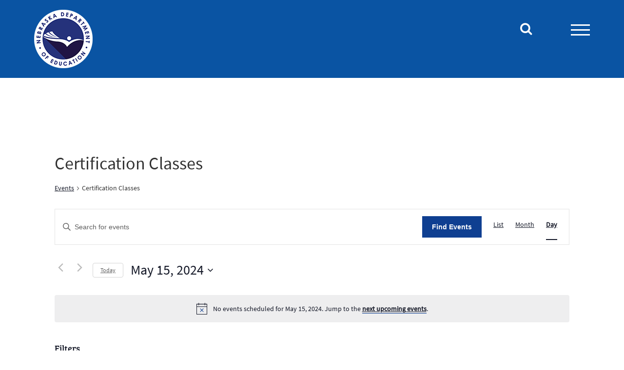

--- FILE ---
content_type: text/html; charset=UTF-8
request_url: https://www.education.ne.gov/ndecalendar/category/certification-classes/day/2024-05-15/
body_size: 37599
content:
<!DOCTYPE html>
<html class="" lang="en-US">
<head>
    <meta http-equiv="X-UA-Compatible" content="IE=edge"/>
    <meta http-equiv="Content-Type" content="text/html; charset=utf-8"/>
    <meta name="viewport" content="width=device-width, initial-scale=1">
	<title>Events for May 15, 2024 &#8250; Certification Classes &#8250;  &#8211; Nebraska Department of Education</title>
<link rel='stylesheet' id='tribe-events-views-v2-bootstrap-datepicker-styles-css' href='https://www.education.ne.gov/wp-content/plugins/the-events-calendar/vendor/bootstrap-datepicker/css/bootstrap-datepicker.standalone.min.css?ver=6.15.0' type='text/css' media='all' />
<link rel='stylesheet' id='tec-variables-skeleton-css' href='https://www.education.ne.gov/wp-content/plugins/the-events-calendar/common/build/css/variables-skeleton.css?ver=6.9.0' type='text/css' media='all' />
<link rel='stylesheet' id='tribe-common-skeleton-style-css' href='https://www.education.ne.gov/wp-content/plugins/the-events-calendar/common/build/css/common-skeleton.css?ver=6.9.0' type='text/css' media='all' />
<link rel='stylesheet' id='tribe-tooltipster-css-css' href='https://www.education.ne.gov/wp-content/plugins/the-events-calendar/common/vendor/tooltipster/tooltipster.bundle.min.css?ver=6.9.0' type='text/css' media='all' />
<link rel='stylesheet' id='tribe-events-views-v2-skeleton-css' href='https://www.education.ne.gov/wp-content/plugins/the-events-calendar/build/css/views-skeleton.css?ver=6.15.0' type='text/css' media='all' />
<link rel='stylesheet' id='tec-variables-full-css' href='https://www.education.ne.gov/wp-content/plugins/the-events-calendar/common/build/css/variables-full.css?ver=6.9.0' type='text/css' media='all' />
<link rel='stylesheet' id='tribe-common-full-style-css' href='https://www.education.ne.gov/wp-content/plugins/the-events-calendar/common/build/css/common-full.css?ver=6.9.0' type='text/css' media='all' />
<link rel='stylesheet' id='tribe-events-views-v2-full-css' href='https://www.education.ne.gov/wp-content/plugins/the-events-calendar/build/css/views-full.css?ver=6.15.0' type='text/css' media='all' />
<link rel='stylesheet' id='tribe-events-views-v2-print-css' href='https://www.education.ne.gov/wp-content/plugins/the-events-calendar/build/css/views-print.css?ver=6.15.0' type='text/css' media='print' />
<link rel='stylesheet' id='tribe-events-views-v2-override-style-css' href='https://www.education.ne.gov/wp-content/themes/ndewp/tribe-events/tribe-events.css?ver=6.15.0' type='text/css' media='all' />
<link rel='stylesheet' id='tribe-events-filterbar-views-v2-print-css' href='https://www.education.ne.gov/wp-content/plugins/the-events-calendar-filterbar/build/css/views-print.css?ver=5.6.1' type='text/css' media='print' />
<meta name='robots' content='max-image-preview:large' />
	<style>img:is([sizes="auto" i], [sizes^="auto," i]) { contain-intrinsic-size: 3000px 1500px }</style>
	<link rel='dns-prefetch' href='//translate.google.com' />
<link rel="alternate" type="application/rss+xml" title="Nebraska Department of Education &raquo; Events Feed" href="https://www.education.ne.gov/ndecalendar/feed/" />
		<!-- This site uses the Google Analytics by MonsterInsights plugin v9.10.1 - Using Analytics tracking - https://www.monsterinsights.com/ -->
							<script src="//www.googletagmanager.com/gtag/js?id=G-3HDNBGV8QD"  data-cfasync="false" data-wpfc-render="false" type="text/javascript" async></script>
			<script data-cfasync="false" data-wpfc-render="false" type="text/javascript">
				var mi_version = '9.10.1';
				var mi_track_user = true;
				var mi_no_track_reason = '';
								var MonsterInsightsDefaultLocations = {"page_location":"https:\/\/www.education.ne.gov\/ndecalendar\/category\/certification-classes\/day\/2024-05-15\/"};
								MonsterInsightsDefaultLocations.page_location = window.location.href;
								if ( typeof MonsterInsightsPrivacyGuardFilter === 'function' ) {
					var MonsterInsightsLocations = (typeof MonsterInsightsExcludeQuery === 'object') ? MonsterInsightsPrivacyGuardFilter( MonsterInsightsExcludeQuery ) : MonsterInsightsPrivacyGuardFilter( MonsterInsightsDefaultLocations );
				} else {
					var MonsterInsightsLocations = (typeof MonsterInsightsExcludeQuery === 'object') ? MonsterInsightsExcludeQuery : MonsterInsightsDefaultLocations;
				}

								var disableStrs = [
										'ga-disable-G-3HDNBGV8QD',
									];

				/* Function to detect opted out users */
				function __gtagTrackerIsOptedOut() {
					for (var index = 0; index < disableStrs.length; index++) {
						if (document.cookie.indexOf(disableStrs[index] + '=true') > -1) {
							return true;
						}
					}

					return false;
				}

				/* Disable tracking if the opt-out cookie exists. */
				if (__gtagTrackerIsOptedOut()) {
					for (var index = 0; index < disableStrs.length; index++) {
						window[disableStrs[index]] = true;
					}
				}

				/* Opt-out function */
				function __gtagTrackerOptout() {
					for (var index = 0; index < disableStrs.length; index++) {
						document.cookie = disableStrs[index] + '=true; expires=Thu, 31 Dec 2099 23:59:59 UTC; path=/';
						window[disableStrs[index]] = true;
					}
				}

				if ('undefined' === typeof gaOptout) {
					function gaOptout() {
						__gtagTrackerOptout();
					}
				}
								window.dataLayer = window.dataLayer || [];

				window.MonsterInsightsDualTracker = {
					helpers: {},
					trackers: {},
				};
				if (mi_track_user) {
					function __gtagDataLayer() {
						dataLayer.push(arguments);
					}

					function __gtagTracker(type, name, parameters) {
						if (!parameters) {
							parameters = {};
						}

						if (parameters.send_to) {
							__gtagDataLayer.apply(null, arguments);
							return;
						}

						if (type === 'event') {
														parameters.send_to = monsterinsights_frontend.v4_id;
							var hookName = name;
							if (typeof parameters['event_category'] !== 'undefined') {
								hookName = parameters['event_category'] + ':' + name;
							}

							if (typeof MonsterInsightsDualTracker.trackers[hookName] !== 'undefined') {
								MonsterInsightsDualTracker.trackers[hookName](parameters);
							} else {
								__gtagDataLayer('event', name, parameters);
							}
							
						} else {
							__gtagDataLayer.apply(null, arguments);
						}
					}

					__gtagTracker('js', new Date());
					__gtagTracker('set', {
						'developer_id.dZGIzZG': true,
											});
					if ( MonsterInsightsLocations.page_location ) {
						__gtagTracker('set', MonsterInsightsLocations);
					}
										__gtagTracker('config', 'G-3HDNBGV8QD', {"forceSSL":"true"} );
										window.gtag = __gtagTracker;										(function () {
						/* https://developers.google.com/analytics/devguides/collection/analyticsjs/ */
						/* ga and __gaTracker compatibility shim. */
						var noopfn = function () {
							return null;
						};
						var newtracker = function () {
							return new Tracker();
						};
						var Tracker = function () {
							return null;
						};
						var p = Tracker.prototype;
						p.get = noopfn;
						p.set = noopfn;
						p.send = function () {
							var args = Array.prototype.slice.call(arguments);
							args.unshift('send');
							__gaTracker.apply(null, args);
						};
						var __gaTracker = function () {
							var len = arguments.length;
							if (len === 0) {
								return;
							}
							var f = arguments[len - 1];
							if (typeof f !== 'object' || f === null || typeof f.hitCallback !== 'function') {
								if ('send' === arguments[0]) {
									var hitConverted, hitObject = false, action;
									if ('event' === arguments[1]) {
										if ('undefined' !== typeof arguments[3]) {
											hitObject = {
												'eventAction': arguments[3],
												'eventCategory': arguments[2],
												'eventLabel': arguments[4],
												'value': arguments[5] ? arguments[5] : 1,
											}
										}
									}
									if ('pageview' === arguments[1]) {
										if ('undefined' !== typeof arguments[2]) {
											hitObject = {
												'eventAction': 'page_view',
												'page_path': arguments[2],
											}
										}
									}
									if (typeof arguments[2] === 'object') {
										hitObject = arguments[2];
									}
									if (typeof arguments[5] === 'object') {
										Object.assign(hitObject, arguments[5]);
									}
									if ('undefined' !== typeof arguments[1].hitType) {
										hitObject = arguments[1];
										if ('pageview' === hitObject.hitType) {
											hitObject.eventAction = 'page_view';
										}
									}
									if (hitObject) {
										action = 'timing' === arguments[1].hitType ? 'timing_complete' : hitObject.eventAction;
										hitConverted = mapArgs(hitObject);
										__gtagTracker('event', action, hitConverted);
									}
								}
								return;
							}

							function mapArgs(args) {
								var arg, hit = {};
								var gaMap = {
									'eventCategory': 'event_category',
									'eventAction': 'event_action',
									'eventLabel': 'event_label',
									'eventValue': 'event_value',
									'nonInteraction': 'non_interaction',
									'timingCategory': 'event_category',
									'timingVar': 'name',
									'timingValue': 'value',
									'timingLabel': 'event_label',
									'page': 'page_path',
									'location': 'page_location',
									'title': 'page_title',
									'referrer' : 'page_referrer',
								};
								for (arg in args) {
																		if (!(!args.hasOwnProperty(arg) || !gaMap.hasOwnProperty(arg))) {
										hit[gaMap[arg]] = args[arg];
									} else {
										hit[arg] = args[arg];
									}
								}
								return hit;
							}

							try {
								f.hitCallback();
							} catch (ex) {
							}
						};
						__gaTracker.create = newtracker;
						__gaTracker.getByName = newtracker;
						__gaTracker.getAll = function () {
							return [];
						};
						__gaTracker.remove = noopfn;
						__gaTracker.loaded = true;
						window['__gaTracker'] = __gaTracker;
					})();
									} else {
										console.log("");
					(function () {
						function __gtagTracker() {
							return null;
						}

						window['__gtagTracker'] = __gtagTracker;
						window['gtag'] = __gtagTracker;
					})();
									}
			</script>
							<!-- / Google Analytics by MonsterInsights -->
		<link rel='stylesheet' id='tribe-select2-css-css' href='https://www.education.ne.gov/wp-content/plugins/the-events-calendar/common/vendor/tribe-selectWoo/dist/css/selectWoo.min.css?ver=6.9.0' type='text/css' media='all' />
<link rel='stylesheet' id='tribe-events-custom-jquery-styles-css' href='https://www.education.ne.gov/wp-content/plugins/the-events-calendar/vendor/jquery/smoothness/jquery-ui-1.8.23.custom.css?ver=6.15.0' type='text/css' media='all' />
<link rel='stylesheet' id='tribe-events-filterbar-views-v2-1-filter-bar-skeleton-css' href='https://www.education.ne.gov/wp-content/plugins/the-events-calendar-filterbar/build/css/views-filter-bar-skeleton.css?ver=5.6.1' type='text/css' media='all' />
<link rel='stylesheet' id='tribe-events-filterbar-views-v2-1-filter-bar-full-css' href='https://www.education.ne.gov/wp-content/plugins/the-events-calendar-filterbar/build/css/views-filter-bar-full.css?ver=5.6.1' type='text/css' media='all' />
<link rel='stylesheet' id='wp-block-library-css' href='https://www.education.ne.gov/wp-includes/css/dist/block-library/style.min.css?ver=6.7.4' type='text/css' media='all' />
<style id='elasticpress-related-posts-style-inline-css' type='text/css'>
.editor-styles-wrapper .wp-block-elasticpress-related-posts ul,.wp-block-elasticpress-related-posts ul{list-style-type:none;padding:0}.editor-styles-wrapper .wp-block-elasticpress-related-posts ul li a>div{display:inline}

</style>
<link rel='stylesheet' id='ow-editorial-block-editor-css-css' href='https://www.education.ne.gov/wp-content/plugins/ow-editorial-comments/assets/css/block-editor.css?ver=1742392553' type='text/css' media='all' />
<style id='classic-theme-styles-inline-css' type='text/css'>
/*! This file is auto-generated */
.wp-block-button__link{color:#fff;background-color:#32373c;border-radius:9999px;box-shadow:none;text-decoration:none;padding:calc(.667em + 2px) calc(1.333em + 2px);font-size:1.125em}.wp-block-file__button{background:#32373c;color:#fff;text-decoration:none}
</style>
<style id='global-styles-inline-css' type='text/css'>
:root{--wp--preset--aspect-ratio--square: 1;--wp--preset--aspect-ratio--4-3: 4/3;--wp--preset--aspect-ratio--3-4: 3/4;--wp--preset--aspect-ratio--3-2: 3/2;--wp--preset--aspect-ratio--2-3: 2/3;--wp--preset--aspect-ratio--16-9: 16/9;--wp--preset--aspect-ratio--9-16: 9/16;--wp--preset--color--black: #000000;--wp--preset--color--cyan-bluish-gray: #abb8c3;--wp--preset--color--white: #ffffff;--wp--preset--color--pale-pink: #f78da7;--wp--preset--color--vivid-red: #cf2e2e;--wp--preset--color--luminous-vivid-orange: #ff6900;--wp--preset--color--luminous-vivid-amber: #fcb900;--wp--preset--color--light-green-cyan: #7bdcb5;--wp--preset--color--vivid-green-cyan: #00d084;--wp--preset--color--pale-cyan-blue: #8ed1fc;--wp--preset--color--vivid-cyan-blue: #0693e3;--wp--preset--color--vivid-purple: #9b51e0;--wp--preset--gradient--vivid-cyan-blue-to-vivid-purple: linear-gradient(135deg,rgba(6,147,227,1) 0%,rgb(155,81,224) 100%);--wp--preset--gradient--light-green-cyan-to-vivid-green-cyan: linear-gradient(135deg,rgb(122,220,180) 0%,rgb(0,208,130) 100%);--wp--preset--gradient--luminous-vivid-amber-to-luminous-vivid-orange: linear-gradient(135deg,rgba(252,185,0,1) 0%,rgba(255,105,0,1) 100%);--wp--preset--gradient--luminous-vivid-orange-to-vivid-red: linear-gradient(135deg,rgba(255,105,0,1) 0%,rgb(207,46,46) 100%);--wp--preset--gradient--very-light-gray-to-cyan-bluish-gray: linear-gradient(135deg,rgb(238,238,238) 0%,rgb(169,184,195) 100%);--wp--preset--gradient--cool-to-warm-spectrum: linear-gradient(135deg,rgb(74,234,220) 0%,rgb(151,120,209) 20%,rgb(207,42,186) 40%,rgb(238,44,130) 60%,rgb(251,105,98) 80%,rgb(254,248,76) 100%);--wp--preset--gradient--blush-light-purple: linear-gradient(135deg,rgb(255,206,236) 0%,rgb(152,150,240) 100%);--wp--preset--gradient--blush-bordeaux: linear-gradient(135deg,rgb(254,205,165) 0%,rgb(254,45,45) 50%,rgb(107,0,62) 100%);--wp--preset--gradient--luminous-dusk: linear-gradient(135deg,rgb(255,203,112) 0%,rgb(199,81,192) 50%,rgb(65,88,208) 100%);--wp--preset--gradient--pale-ocean: linear-gradient(135deg,rgb(255,245,203) 0%,rgb(182,227,212) 50%,rgb(51,167,181) 100%);--wp--preset--gradient--electric-grass: linear-gradient(135deg,rgb(202,248,128) 0%,rgb(113,206,126) 100%);--wp--preset--gradient--midnight: linear-gradient(135deg,rgb(2,3,129) 0%,rgb(40,116,252) 100%);--wp--preset--font-size--small: 13px;--wp--preset--font-size--medium: 20px;--wp--preset--font-size--large: 36px;--wp--preset--font-size--x-large: 42px;--wp--preset--spacing--20: 0.44rem;--wp--preset--spacing--30: 0.67rem;--wp--preset--spacing--40: 1rem;--wp--preset--spacing--50: 1.5rem;--wp--preset--spacing--60: 2.25rem;--wp--preset--spacing--70: 3.38rem;--wp--preset--spacing--80: 5.06rem;--wp--preset--shadow--natural: 6px 6px 9px rgba(0, 0, 0, 0.2);--wp--preset--shadow--deep: 12px 12px 50px rgba(0, 0, 0, 0.4);--wp--preset--shadow--sharp: 6px 6px 0px rgba(0, 0, 0, 0.2);--wp--preset--shadow--outlined: 6px 6px 0px -3px rgba(255, 255, 255, 1), 6px 6px rgba(0, 0, 0, 1);--wp--preset--shadow--crisp: 6px 6px 0px rgba(0, 0, 0, 1);}:where(.is-layout-flex){gap: 0.5em;}:where(.is-layout-grid){gap: 0.5em;}body .is-layout-flex{display: flex;}.is-layout-flex{flex-wrap: wrap;align-items: center;}.is-layout-flex > :is(*, div){margin: 0;}body .is-layout-grid{display: grid;}.is-layout-grid > :is(*, div){margin: 0;}:where(.wp-block-columns.is-layout-flex){gap: 2em;}:where(.wp-block-columns.is-layout-grid){gap: 2em;}:where(.wp-block-post-template.is-layout-flex){gap: 1.25em;}:where(.wp-block-post-template.is-layout-grid){gap: 1.25em;}.has-black-color{color: var(--wp--preset--color--black) !important;}.has-cyan-bluish-gray-color{color: var(--wp--preset--color--cyan-bluish-gray) !important;}.has-white-color{color: var(--wp--preset--color--white) !important;}.has-pale-pink-color{color: var(--wp--preset--color--pale-pink) !important;}.has-vivid-red-color{color: var(--wp--preset--color--vivid-red) !important;}.has-luminous-vivid-orange-color{color: var(--wp--preset--color--luminous-vivid-orange) !important;}.has-luminous-vivid-amber-color{color: var(--wp--preset--color--luminous-vivid-amber) !important;}.has-light-green-cyan-color{color: var(--wp--preset--color--light-green-cyan) !important;}.has-vivid-green-cyan-color{color: var(--wp--preset--color--vivid-green-cyan) !important;}.has-pale-cyan-blue-color{color: var(--wp--preset--color--pale-cyan-blue) !important;}.has-vivid-cyan-blue-color{color: var(--wp--preset--color--vivid-cyan-blue) !important;}.has-vivid-purple-color{color: var(--wp--preset--color--vivid-purple) !important;}.has-black-background-color{background-color: var(--wp--preset--color--black) !important;}.has-cyan-bluish-gray-background-color{background-color: var(--wp--preset--color--cyan-bluish-gray) !important;}.has-white-background-color{background-color: var(--wp--preset--color--white) !important;}.has-pale-pink-background-color{background-color: var(--wp--preset--color--pale-pink) !important;}.has-vivid-red-background-color{background-color: var(--wp--preset--color--vivid-red) !important;}.has-luminous-vivid-orange-background-color{background-color: var(--wp--preset--color--luminous-vivid-orange) !important;}.has-luminous-vivid-amber-background-color{background-color: var(--wp--preset--color--luminous-vivid-amber) !important;}.has-light-green-cyan-background-color{background-color: var(--wp--preset--color--light-green-cyan) !important;}.has-vivid-green-cyan-background-color{background-color: var(--wp--preset--color--vivid-green-cyan) !important;}.has-pale-cyan-blue-background-color{background-color: var(--wp--preset--color--pale-cyan-blue) !important;}.has-vivid-cyan-blue-background-color{background-color: var(--wp--preset--color--vivid-cyan-blue) !important;}.has-vivid-purple-background-color{background-color: var(--wp--preset--color--vivid-purple) !important;}.has-black-border-color{border-color: var(--wp--preset--color--black) !important;}.has-cyan-bluish-gray-border-color{border-color: var(--wp--preset--color--cyan-bluish-gray) !important;}.has-white-border-color{border-color: var(--wp--preset--color--white) !important;}.has-pale-pink-border-color{border-color: var(--wp--preset--color--pale-pink) !important;}.has-vivid-red-border-color{border-color: var(--wp--preset--color--vivid-red) !important;}.has-luminous-vivid-orange-border-color{border-color: var(--wp--preset--color--luminous-vivid-orange) !important;}.has-luminous-vivid-amber-border-color{border-color: var(--wp--preset--color--luminous-vivid-amber) !important;}.has-light-green-cyan-border-color{border-color: var(--wp--preset--color--light-green-cyan) !important;}.has-vivid-green-cyan-border-color{border-color: var(--wp--preset--color--vivid-green-cyan) !important;}.has-pale-cyan-blue-border-color{border-color: var(--wp--preset--color--pale-cyan-blue) !important;}.has-vivid-cyan-blue-border-color{border-color: var(--wp--preset--color--vivid-cyan-blue) !important;}.has-vivid-purple-border-color{border-color: var(--wp--preset--color--vivid-purple) !important;}.has-vivid-cyan-blue-to-vivid-purple-gradient-background{background: var(--wp--preset--gradient--vivid-cyan-blue-to-vivid-purple) !important;}.has-light-green-cyan-to-vivid-green-cyan-gradient-background{background: var(--wp--preset--gradient--light-green-cyan-to-vivid-green-cyan) !important;}.has-luminous-vivid-amber-to-luminous-vivid-orange-gradient-background{background: var(--wp--preset--gradient--luminous-vivid-amber-to-luminous-vivid-orange) !important;}.has-luminous-vivid-orange-to-vivid-red-gradient-background{background: var(--wp--preset--gradient--luminous-vivid-orange-to-vivid-red) !important;}.has-very-light-gray-to-cyan-bluish-gray-gradient-background{background: var(--wp--preset--gradient--very-light-gray-to-cyan-bluish-gray) !important;}.has-cool-to-warm-spectrum-gradient-background{background: var(--wp--preset--gradient--cool-to-warm-spectrum) !important;}.has-blush-light-purple-gradient-background{background: var(--wp--preset--gradient--blush-light-purple) !important;}.has-blush-bordeaux-gradient-background{background: var(--wp--preset--gradient--blush-bordeaux) !important;}.has-luminous-dusk-gradient-background{background: var(--wp--preset--gradient--luminous-dusk) !important;}.has-pale-ocean-gradient-background{background: var(--wp--preset--gradient--pale-ocean) !important;}.has-electric-grass-gradient-background{background: var(--wp--preset--gradient--electric-grass) !important;}.has-midnight-gradient-background{background: var(--wp--preset--gradient--midnight) !important;}.has-small-font-size{font-size: var(--wp--preset--font-size--small) !important;}.has-medium-font-size{font-size: var(--wp--preset--font-size--medium) !important;}.has-large-font-size{font-size: var(--wp--preset--font-size--large) !important;}.has-x-large-font-size{font-size: var(--wp--preset--font-size--x-large) !important;}
:where(.wp-block-post-template.is-layout-flex){gap: 1.25em;}:where(.wp-block-post-template.is-layout-grid){gap: 1.25em;}
:where(.wp-block-columns.is-layout-flex){gap: 2em;}:where(.wp-block-columns.is-layout-grid){gap: 2em;}
:root :where(.wp-block-pullquote){font-size: 1.5em;line-height: 1.6;}
</style>
<link rel='stylesheet' id='ep_general_styles-css' href='https://www.education.ne.gov/wp-content/plugins/elasticpress/dist/css/general-styles.css?ver=66295efe92a630617c00' type='text/css' media='all' />
<link rel='stylesheet' id='ndecolors-css' href='https://www.education.ne.gov/wp-content/plugins/nde_custom/assets/css/ndecolors.css?ver=2.0.0b' type='text/css' media='all' />
<link rel='stylesheet' id='ndeshortcodes-css' href='https://www.education.ne.gov/wp-content/plugins/nde_custom/assets/css/nde_shortcodes.css?ver=2.0.0b' type='text/css' media='all' />
<link rel='stylesheet' id='tablepress-default-css' href='https://www.education.ne.gov/wp-content/plugins/tablepress/css/build/default.css?ver=3.2.1' type='text/css' media='all' />
<link rel='stylesheet' id='ndestyle-css' href='https://www.education.ne.gov/wp-content/themes/ndewp/style.css?ver=1.2.8d' type='text/css' media='all' />
<link rel='stylesheet' id='bootstrap-css' href='https://www.education.ne.gov/wp-content/themes/ndewp/css/bootstrap.min.css?ver=3.3.7' type='text/css' media='all' />
<link rel='stylesheet' id='bootstrap-theme-css' href='https://www.education.ne.gov/wp-content/themes/ndewp/css/bootstrap-theme.min.css?ver=3.3.7' type='text/css' media='all' />
<link rel='stylesheet' id='nde-print-css' href='https://www.education.ne.gov/wp-content/themes/ndewp/css/ndetemplate_print.css?ver=1.2.8d' type='text/css' media='print' />
<link rel='stylesheet' id='font-awesome-css' href='https://www.education.ne.gov/wp-content/themes/ndewp/fonts/fontawesome/font-awesome.min.css?ver=5' type='text/css' media='all' />
<link rel='stylesheet' id='ndetemplate-css' href='https://www.education.ne.gov/wp-content/themes/ndewp/css/ndetemplate.css?ver=1.2.8d' type='text/css' media='all' />
<link rel='stylesheet' id='ndelightbox-css' href='https://www.education.ne.gov/wp-content/themes/ndewp/css/colorbox-2.css?ver=1.6.4' type='text/css' media='all' />
<!--[if IE]>
<link rel='stylesheet' id='style-ie-css' href='https://www.education.ne.gov/wp-content/themes/ndewp/css/ie.css?ver=1.2.8d' type='text/css' media='all' />
<![endif]-->
<link rel='stylesheet' id='vccolors-css' href='https://www.education.ne.gov/wp-content/themes/ndewp/css/vc_colors.css?ver=1.2.8d' type='text/css' media='all' />
<link rel='stylesheet' id='bsf-Defaults-css' href='https://www.education.ne.gov/wp-content/uploads/smile_fonts/Defaults/Defaults.css?ver=3.19.25' type='text/css' media='all' />
<script type="text/javascript" src="https://www.education.ne.gov/wp-includes/js/jquery/jquery.min.js?ver=3.7.1" id="jquery-core-js"></script>
<script type="text/javascript" src="https://www.education.ne.gov/wp-includes/js/jquery/jquery-migrate.min.js?ver=3.4.1" id="jquery-migrate-js"></script>
<script type="text/javascript" src="https://www.education.ne.gov/wp-content/plugins/the-events-calendar/common/build/js/tribe-common.js?ver=9c44e11f3503a33e9540" id="tribe-common-js"></script>
<script type="text/javascript" src="https://www.education.ne.gov/wp-content/plugins/the-events-calendar/build/js/views/breakpoints.js?ver=4208de2df2852e0b91ec" id="tribe-events-views-v2-breakpoints-js"></script>
<script type="text/javascript" src="https://www.education.ne.gov/wp-content/plugins/the-events-calendar/build/js/views/accordion.js?ver=b0cf88d89b3e05e7d2ef" id="tribe-events-views-v2-accordion-js"></script>
<script type="text/javascript" id="tribe-events-filterbar-views-filter-bar-state-js-js-extra">
/* <![CDATA[ */
var tribe_events_filter_bar_js_config = {"events":{"currency_symbol":"$","reverse_currency_position":false},"l10n":{"show_filters":"Show filters","hide_filters":"Hide filters","filter_options":"Filter options","cost_range_currency_symbol_before":"<%- currency_symbol %><%- cost_low %> - <%- currency_symbol %><%- cost_high %>","cost_range_currency_symbol_after":"<%- cost_low %><%- currency_symbol %> - <%- cost_high %><%- currency_symbol %>"}};
/* ]]> */
</script>
<script type="text/javascript" src="https://www.education.ne.gov/wp-content/plugins/the-events-calendar-filterbar/build/js/views/filter-bar-state.js?ver=5.6.1" id="tribe-events-filterbar-views-filter-bar-state-js-js"></script>
<script type="text/javascript" src="https://www.education.ne.gov/wp-content/plugins/google-analytics-for-wordpress/assets/js/frontend-gtag.min.js?ver=9.10.1" id="monsterinsights-frontend-script-js" async="async" data-wp-strategy="async"></script>
<script data-cfasync="false" data-wpfc-render="false" type="text/javascript" id='monsterinsights-frontend-script-js-extra'>/* <![CDATA[ */
var monsterinsights_frontend = {"js_events_tracking":"true","download_extensions":"doc,pdf,ppt,zip,xls,docx,pptx,xlsx","inbound_paths":"[]","home_url":"https:\/\/www.education.ne.gov","hash_tracking":"false","v4_id":"G-3HDNBGV8QD"};/* ]]> */
</script>
<script type="text/javascript" src="https://www.education.ne.gov/wp-includes/js/dist/hooks.min.js?ver=4d63a3d491d11ffd8ac6" id="wp-hooks-js"></script>
<script type="text/javascript" src="https://www.education.ne.gov/wp-includes/js/dist/i18n.min.js?ver=5e580eb46a90c2b997e6" id="wp-i18n-js"></script>
<script type="text/javascript" id="wp-i18n-js-after">
/* <![CDATA[ */
wp.i18n.setLocaleData( { 'text direction\u0004ltr': [ 'ltr' ] } );
/* ]]> */
</script>
<script type="text/javascript" src="https://www.education.ne.gov/wp-content/themes/ndewp/js/bootstrap.min.js?ver=3.3.7" id="bootstrap-js"></script>
<script type="text/javascript" src="https://www.education.ne.gov/wp-content/themes/ndewp/js/jquery.colorbox-nde-min.js?ver=1.6.4" id="ndelightbox-js"></script>
<link rel="https://api.w.org/" href="https://www.education.ne.gov/wp-json/" /><link rel="alternate" title="JSON" type="application/json" href="https://www.education.ne.gov/wp-json/wp/v2/tribe_events_cat/16" /><link rel="EditURI" type="application/rsd+xml" title="RSD" href="https://www.education.ne.gov/xmlrpc.php?rsd" />
<style>#google_language_translator a{display:none!important;}div.skiptranslate.goog-te-gadget{display:inline!important;}.goog-te-gadget{color:transparent!important;}.goog-te-gadget{font-size:0px!important;}.goog-branding{display:none;}.goog-tooltip{display: none!important;}.goog-tooltip:hover{display: none!important;}.goog-text-highlight{background-color:transparent!important;border:none!important;box-shadow:none!important;}#google_language_translator select.goog-te-combo{color:#ffffff;}div.skiptranslate{display:none!important;}body{top:0px!important;}#goog-gt-{display:none!important;}font font{background-color:transparent!important;box-shadow:none!important;position:initial!important;}#glt-translate-trigger{left:20px;right:auto;}#glt-translate-trigger > span{color:#ffffff;}#glt-translate-trigger{background:#f89406;}.goog-te-gadget .goog-te-combo{width:100%;}#google_language_translator .goog-te-gadget .goog-te-combo{background:#0a54a3;border:0!important;}</style>        <script type="text/javascript">
            var ajaxurl = 'https://www.education.ne.gov/wp-admin/admin-ajax.php';
        </script>
        <meta name="tec-api-version" content="v1"><meta name="tec-api-origin" content="https://www.education.ne.gov"><link rel="alternate" href="https://www.education.ne.gov/wp-json/tribe/events/v1/events/?categories=certification-classes" /><meta name="generator" content="Powered by WPBakery Page Builder - drag and drop page builder for WordPress."/>
<link rel="alternate" type="application/rss+xml" title="RSS" href="https://www.education.ne.gov/rsslatest.xml" />		<style type="text/css" id="wp-custom-css">
			.tribe-events-content {
    font-family: inherit;
}
.tribe-events-event-meta {
    font-family: inherit;
}
.tribe-block__venue .tribe-block__venue__meta .tribe-block__venue__address, .tribe-block__venue .tribe-block__venue__meta .tribe-block__venue__phone, .tribe-block__venue .tribe-block__venue__meta .tribe-block__venue__website {
    color: #fff;
    font-size: 16px !important;
    line-height: 1.5;
    letter-spacing: .13px;
}

body.nde_template.single .tribe-events-event-meta dt, body.nde_template.single .tribe-events-event-meta abbr, body.nde_template.single .tribe-events-event-meta h3, body.nde_template.single .tribe-events-event-meta a, body.nde_template.single .tribe-events-event-meta a:visited {
    color: #fff;
    font-size: 18px !important;
}
.tribe-events-single ul.tribe-related-events li .tribe-related-event-info {
    padding: 0px 12px 12px;
}
.vc_tta-color-blue.vc_tta-style-modern .vc_tta-tab.vc_active>a {
    border-color: #0a54a3 !important;
    background-color: #ffffff !important;
    color: #000000 !important;
}
.vc_tta-color-blue.vc_tta-style-modern .vc_tta-tab>a {
    border-color: #0a54a3 !important;
    background-color: #0a54a3 !important;
    color: #ffffff !important;
}
.vc_icon_element.vc_icon_element-outer .vc_icon_element-inner.vc_icon_element-size-xl .vc_icon_element-icon {
    font-size: 5em !important;
	    color: #0a54a3 !important;
}
.vc_tta-color-grey.vc_tta-style-classic .vc_tta-tab.vc_active>a {
    border-color: #0a54a3 !important;
    background-color: #0a54a3 !important;
    color: #ffffff !important;
}
.vc_tta-color-grey.vc_tta-style-classic .vc_tta-tab>a {
    border-color: #0a54a3 !important;
    background-color: #ffffff !important;
    color: #000000 !important;
}
@media (min-width: 768px)
.vc_tta.vc_tta-o-no-fill.vc_tta-tabs .vc_tta-panels {
    border-color: #0a54a3 !important;
    border-radius: 5px !important;
    padding-top: 20px !important;
}
.vc_tta-color-blue.vc_tta-style-classic .vc_tta-tab>a {
    border-color: #0a54a3 !important;
    background-color: #0a54a3 !important;
}
.vc_tta-color-blue.vc_tta-style-classic .vc_tta-tab.vc_active>a {
	border-color: #f8f8f8 !important;
    background-color: #f8f8f8 !important;
    color: #000000 !important;
}
.vc_tta-color-blue.vc_tta-style-classic.vc_tta-tabs .vc_tta-panels {
        background-color: #f8f8f8;
}		</style>
		<noscript><style> .wpb_animate_when_almost_visible { opacity: 1; }</style></noscript>    <!--[if gte IE 9]>
    <style type="text/css">
        .gradient {
            filter: none;
        }
    </style>
    <![endif]-->
    <link rel="shortcut icon" href='https://www.education.ne.gov/wp-content/themes/ndewp/favicons/favicon16.png' type="image/x-icon"/>
    <link rel="apple-touch-icon" href='https://www.education.ne.gov/wp-content/themes/ndewp/favicons/favicon57.png'>
    <link rel="apple-touch-icon" sizes="114x114" href='https://www.education.ne.gov/wp-content/themes/ndewp/favicons/favicon114.png'>
    <link rel="apple-touch-icon" sizes="72x72" href='https://www.education.ne.gov/wp-content/themes/ndewp/favicons/favicon72.png'>
    <link rel="apple-touch-icon" sizes="144x144" href='https://www.education.ne.gov/wp-content/themes/ndewp/favicons/favicon144.png'>
</head>
<body class="archive post-type-archive post-type-archive-tribe_events nde_template tribe-events-page-template tribe-no-js tribe-filter-live wpb-js-composer js-comp-ver-6.7.0 vc_responsive" data-spy='scroll' data-offset="175">
<nav aria-label="Jump To Main Content">
    <!-- REQUIRED FOR 508 COMPLIANCE -->
    <a href="#mainbody" class="jumptocontent" tabindex="1">Jump To Content</a>
</nav>
<div id='search-flyout' class='search-flyout closed' aria-label='Search Form' data-spy="affix" data-offset-top="5">
    <form role="search" class="searchform" method="get" action="https://www.education.ne.gov/">
        <div class="search-table">
            <div class="search-field">
                <div class="input-group">
                    <input type="text" value="" name="s" class="s form-control"
                           placeholder="Search..." aria-label='Search Phrase' tabindex="2"/>
                    <span class="input-group-btn">
                                <button type="submit" class="searchsubmit ndebutton auto form-control" value=""
                                        title='Submit Search' aria-label='Submit the search' tabindex="3">
                                    <span class='fa fa-search'></span>
                                </button>
                            </span>
                </div>
            </div>
        </div>
    </form>
</div>
<div class="primary-navigation-menu closed affix-top" role="navigation" aria-label="Main Menu" data-spy="affix"
     data-offset-top="5">
    <div>
		<div id="text-7" class="widget widget_text">			<div class="textwidget"><div class="menu-iam-list"><a id="menuiamtoggle" class="menu-iam" href="#ammenu" aria-expanded="false" aria-controls="iamlinks"><em><strong>I am&#8230;</strong></em></a><br />
<ul id='iamlinks' class='menu-iam-items' aria-hidden='true' aria-labeledby='menuiamtoggle'>                <li class="">
                    <a href="https://www.education.ne.gov/i_am/administrator/"
                                              aria-label='I am An Administrator'>
                        An Administrator                    </a>
                </li>
			                <li class="">
                    <a href="https://www.education.ne.gov/i_am/client/"
                                              aria-label='I am A Client'>
                        A Client                    </a>
                </li>
			                <li class="">
                    <a href="https://www.education.ne.gov/i_am/general-public/"
                                              aria-label='I am The General Public'>
                        The General Public                    </a>
                </li>
			                <li class="">
                    <a href="https://www.education.ne.gov/i_am/job-seeker/"
                                              aria-label='I am A Job Seeker'>
                        A Job Seeker                    </a>
                </li>
			                <li class="">
                    <a href="https://www.education.ne.gov/i_am/licensed-professional/"
                                              aria-label='I am A Licensed Professional'>
                        A Licensed Professional                    </a>
                </li>
			                <li class="">
                    <a href="https://www.education.ne.gov/i_am/media/"
                                              aria-label='I am The Media'>
                        The Media                    </a>
                </li>
			                <li class="">
                    <a href="https://www.education.ne.gov/i_am/parentguardianfamily-member/"
                                              aria-label='I am A Parent/Guardian/Family Member'>
                        A Parent&#8203;/&#8203;Guardian&#8203;/&#8203;Family Member                    </a>
                </li>
			                <li class="">
                    <a href="https://www.education.ne.gov/i_am/student/"
                                              aria-label='I am A Student'>
                        A Student                    </a>
                </li>
			                <li class="">
                    <a href="https://www.education.ne.gov/i_am/teacher/"
                                              aria-label='I am A Teacher'>
                        A Teacher                    </a>
                </li>
			</ul></div>
<div class="menu-item home"><a href="https://www.education.ne.gov/"> Home</a></div>
        <div class="accordian">
    <div class="panel-group" id="Array">
		                <div class="panel panel-default">
                <div class="panel-heading">
                    <span class="panel-title toggle">
                        <a class="collapsed" data-toggle="collapse" data-parent="#primary_nav_accordion"
                           data-target="#_nav_item_22814"
                           href="javascript:void(0);">
                            <div class="toggle-heading">Programs, Services, & Initiatives</div>
                        </a>
                    </span>
                </div>
                <div id="_nav_item_22814" class="panel-collapse collapse ">
                <div class="panel-body toggle-content">
                <div class="menu-child-item">
				                <a href="https://www.education.ne.gov/apac/">Accreditation/Rule 10 &amp; School Improvement</a>
				                <a href="https://www.education.ne.gov/aded/">Adult Education and GED&reg;</a>
				                <a href="https://www.education.ne.gov/afterschool/">Afterschool Programs</a>
				                <a href="https://www.education.ne.gov/csss/">Coordinated Student Support Services</a>
				                <a href="https://www.education.ne.gov/oec/">Early Childhood Education</a>
				                <a href="https://www.education.ne.gov/natlorigin/">English Learner Programs</a>
				                <a href="https://www.education.ne.gov/elo/">Expanded Learning Opportunities</a>
				                <a href="https://www.education.ne.gov/family/">Family and Community Engagement</a>
				                <a href="https://www.education.ne.gov/federalprograms/">Federal Programs</a>
				                <a href="https://www.education.ne.gov/migrant/">Title I, Part C Education Program</a>
				                <a href="https://www.education.ne.gov/mce/">Multicultural/Diversity</a>
				                <a href="https://www.education.ne.gov/science/stem/">NDE STEM</a>
				                <a href="https://www.education.ne.gov/msp/">Nebraska Math and Science Partnerships</a>
				                <a href="https://www.education.ne.gov/milken/">Nebraska Milken Educators</a>
				                <a href="https://www.education.ne.gov/npbis/">Nebraska Positive Behavioral Interventions and Support (NPBIS)</a>
				                <a href="https://www.education.ne.gov/toy/">Nebraska Teacher of the Year</a>
				                <a href="https://www.education.ne.gov/ns/">Nutrition Services</a>
				                <a href="https://www.education.ne.gov/ppcs/">Private Postsecondary Career Schools (PPCS) and Veterans Education</a>
				                <a href="https://www.education.ne.gov/nemtss/">Response to Intervention (RtI)</a>
				                <a href="https://www.education.ne.gov/safety/">School Safety</a>
				                <a href="https://www.education.ne.gov/sped/">Special Education</a>
				                <a href="https://www.nebraskaeducationjobs.com/">Teach In Nebraska</a>
				                <a href="https://www.education.ne.gov/21stcclc/">21st Century Community Learning Centers</a>
				                <a href="https://www.education.ne.gov/wbl/">Work Based Learning</a>
				                <a href="https://vr.nebraska.gov/">Vocational Rehabilitation</a>
				                    </div>
                    </div>
                    </div>
                    </div>
					                <div class="panel panel-default">
                <div class="panel-heading">
                    <span class="panel-title toggle">
                        <a class="collapsed" data-toggle="collapse" data-parent="#primary_nav_accordion"
                           data-target="#_nav_item_22815"
                           href="javascript:void(0);">
                            <div class="toggle-heading">Teaching, Learning, & Assessment</div>
                        </a>
                    </span>
                </div>
                <div id="_nav_item_22815" class="panel-collapse collapse ">
                <div class="panel-body toggle-content">
                <div class="menu-child-item">
				                <a href="https://www.education.ne.gov/aded/">Adult Education and GED&reg;</a>
				                <a href="https://www.education.ne.gov/nce/agriculture-food-and-natural-resources/">Agriculture, Food, and Natural Resources</a>
				                <a href="https://www.education.ne.gov/nce/bmit/">Business, Marketing and Management</a>
				                <a href="https://www.education.ne.gov/nce/">Career and Technical Education</a>
				                <a href="https://www.education.ne.gov/nce/careerreadinessstandards/">Career Readiness Standards</a>
				                <a href="https://www.education.ne.gov/nce/cis/">Communication and Information Systems (CIS)</a>
				                <a href="https://www.education.ne.gov/contentareastandards/">Content Area Standards</a>
				                <a href="https://www.education.ne.gov/csh/">Coordinated School Health</a>
				                <a href="https://www.education.ne.gov/educationtraining/">Education and Training</a>
				                <a href="https://www.education.ne.gov/educational-technology/">Educational Technology</a>
				                <a href="https://www.education.ne.gov/educatoreffectiveness/">Educator Effectiveness</a>
				                <a href="https://www.education.ne.gov/educatorprep/">Educator Preparation</a>
				                <a href="https://www.education.ne.gov/ela/">English Language Arts Education</a>
				                <a href="https://www.education.ne.gov/entreped/">Entrepreneurship Education</a>
				                <a href="https://www.education.ne.gov/future-ready-nebraska/">Future Ready Nebraska</a>
				                <a href="https://www.education.ne.gov/finearts/">Arts Education</a>
				                <a href="https://www.education.ne.gov/healthed/">Health Education</a>
				                <a href="https://www.education.ne.gov/nce/healthscience/">Health Sciences</a>
				                <a href="https://www.education.ne.gov/hal/">High Ability Learners</a>
				                <a href="https://www.education.ne.gov/csss/hiv/">HIV AIDS Education</a>
				                <a href="https://www.education.ne.gov/nce/hse/">Human Sciences and Family and Consumer Sciences</a>
				                <a href="https://www.education.ne.gov/library-media-services/">School Libraries</a>
				                <a href="https://www.education.ne.gov/math/">Mathematics Education</a>
				                <a href="https://www.education.ne.gov/pe/">Physical Education</a>
				                <a href="https://www.education.ne.gov/schoolcounseling/">School Counseling</a>
				                <a href="https://www.education.ne.gov/science/">Science Education</a>
				                <a href="https://www.education.ne.gov/nce/sts/">Skilled and Technical Sciences</a>
				                <a href="https://www.education.ne.gov/socialstudies/">Social Studies Education</a>
				                <a href="https://www.education.ne.gov/assessment/">Statewide Assessment</a>
				                <a href="https://www.education.ne.gov/tcert/">Educator Certification</a>
				                <a href="https://www.education.ne.gov/tl/">Teaching, Learning, and Assessment</a>
				                <a href="https://www.education.ne.gov/worldlanguage/">World Languages</a>
				                    </div>
                    </div>
                    </div>
                    </div>
					                <div class="panel panel-default">
                <div class="panel-heading">
                    <span class="panel-title toggle">
                        <a class="collapsed" data-toggle="collapse" data-parent="#primary_nav_accordion"
                           data-target="#_nav_item_1114"
                           href="javascript:void(0);">
                            <div class="toggle-heading">Operations & Finance</div>
                        </a>
                    </span>
                </div>
                <div id="_nav_item_1114" class="panel-collapse collapse ">
                <div class="panel-body toggle-content">
                <div class="menu-child-item">
				                <a href="https://www.education.ne.gov/comm/brand/">Brand</a>
				                <a href="https://www.education.ne.gov/cc/">Certification Investigations</a>
				                <a href="https://www.education.ne.gov/commissioner/">Commissioner</a>
				                <a href="https://www.education.ne.gov/comm/">Communications and Outreach</a>
				                <a href="https://www.education.ne.gov/educational-technology/">Educational Technology</a>
				                <a href="https://www.education.ne.gov/fos/">Finance and Organizational Services</a>
				                <a href="https://www.education.ne.gov/gms2/">Grants Management System</a>
				                <a href="https://www.education.ne.gov/hr/">Human Resources</a>
				                <a href="https://www.education.ne.gov/pmo/">Project Management Office</a>
				                <a href="https://www.education.ne.gov/legal/">Rules and Regulations</a>
				                    </div>
                    </div>
                    </div>
                    </div>
					                <div class="panel panel-default">
                <div class="panel-heading">
                    <span class="panel-title toggle">
                        <a class="collapsed" data-toggle="collapse" data-parent="#primary_nav_accordion"
                           data-target="#_nav_item_22816"
                           href="javascript:void(0);">
                            <div class="toggle-heading">Data, Policy, & Research</div>
                        </a>
                    </span>
                </div>
                <div id="_nav_item_22816" class="panel-collapse collapse ">
                <div class="panel-body toggle-content">
                <div class="menu-child-item">
				                <a href="https://www.education.ne.gov/dataservices/">Data, Research, and Evaluation</a>
				                <a href="https://www.education.ne.gov/essa/">Every Student Succeeds Act (ESSA)</a>
				                <a href="https://www.education.ne.gov/assessment/national-assessment-of-educational-progress-naep/nebraska-naep-snapshot-reports/">Nebraska NAEP Snapshot Reports</a>
				                <a href="https://nep.education.ne.gov/">Nebraska Education Profile</a>
				                <a href="https://www.education.ne.gov/dataservices/adviser-resources/">ADVISER Data System</a>
				                <a href="https://www.education.ne.gov/public_notices/">NDE Public Notices</a>
				                <a href="https://www.education.ne.gov/research/">Research and Evaluation</a>
				                <a href="https://www.education.ne.gov/nebraska-public-schools-administrators-email-lists/">School Administrators Email Lists</a>
				                <a href="https://www.education.ne.gov/stateboard/">State Board of Education</a>
				        </div>
        </div>
        </div>
        </div>
        </div>
        </div>
		
<div class="menu-item calendar"><a href="/ndecalendar"> Calendar</a></div>
<div class="menu-item contact"><a href="/contact-us" aria-label="Contact the Nebraska Department of Education"> Contact Us</a></div>

</div>
		</div>    </div>
</div>

<div class='printLogo' aria-hidden="true"><img alt='Nebraska Department of Education Print Logo'
                                               src='https://www.education.ne.gov/wp-content/themes/ndewp/images/SmallNDEPrintLogo.jpg'/></div>
<header class='jumpStopper noprint'>
    <div class='header container-fluid' data-spy="affix" data-offset-top="25">
        <div class="container">
            <div class="gtranslator">
				<div class='languages'><div id="google_language_translator" class="default-language-en"></div></div>            </div>
            <div class="row">
                <div class='col-xs-12 col-sm-2'>
                    <a class="logo-link" href="https://www.education.ne.gov"
                       aria-label="Nebraska Department of Education Homepage">
                        <!-- standard logo -->
                        <img src="https://www.education.ne.gov/wp-content/themes/ndewp/images/NDELogoRound120.png"
                             srcset="https://www.education.ne.gov/wp-content/themes/ndewp/images/NDELogoRound120.png 1x, https://www.education.ne.gov/wp-content/themes/ndewp/images/NDELogoRound240.png 2x"
                             width="120" height="120" alt="Nebraska Department of Education (NDE) logo"
                             retina_logo_url="https://www.education.ne.gov/wp-content/themes/ndewp/images/NDELogoRound240.png"
                             class="primary-logo hidden-xs"/>
                        <!-- mobile, sticky logo -->
                        <img src="https://www.education.ne.gov/wp-content/themes/ndewp/images/NDE-Logo-Round-FINAL-Horiz-White-Shadowx290.png"
                             srcset="https://www.education.ne.gov/wp-content/themes/ndewp/images/NDE-Logo-Round-FINAL-Horiz-White-Shadowx290.png 1x, https://www.education.ne.gov/wp-content/themes/ndewp/images/NDELogoHorizWhiteShadow580.png 2x"
                             width="290" height="80" alt="Nebraska Department of Education (NDE) logo"
                             retina_logo_url="https://www.education.ne.gov/wp-content/themes/ndewp/images/NDELogoHorizWhiteShadow580.png"
                             class="sticky-logo mobile-logo" aria-hidden="true"/>
                        <span class="sr-only">Nebraska Department of Education Homepage</span>
                    </a>
                </div>
                <div class='col-xs-12 col-sm-8 text-center'>
					                </div>
                <div class='col-xs-6 col-sm-1 text-center noprint'>
                    <div class="menu-icons">
                        <div id="search-icon" aria-hidden="true" title="Search">
                            <span class='line'></span>
                            <span class='line'></span>
                            <span class='line'></span>
                            <span class='fa fa-search'></span>
                        </div>
                    </div>
                </div>

                <div class='col-xs-6 col-sm-1 text-right noprint'>
                    <div class="menu-icons">
                        <div id="mainmenu-icon" aria-hidden="true" title="Main Menu">
                            <span></span>
                            <span></span>
                            <span></span>
                        </div>
                    </div>
                </div>
            </div>
        </div>
    </div>
</header>
<main id="main" class="clearfix container-fluid">
    <div id="ndecontent" class="container marg-top-35">
        <div class="row">            
            <div class='col-xs-12'>
                <span class='anchor' id='mainbody'></span>
                                <div class='post-content' id='primary-content'>                    
                    <div id="primary-content-0" class='post'>
    <h1 class="entry-title"></h1>
    <div class='post-content'>
        <div
	 class="tribe-common tribe-events tribe-events-view tribe-events-view--day tribe-events--has-filter-bar tribe-events--filter-bar-vertical" 	data-js="tribe-events-view"
	data-view-rest-url="https://www.education.ne.gov/wp-json/tribe/views/v2/html"
	data-view-rest-method="GET"
	data-view-manage-url="1"
				data-view-breakpoint-pointer="347df493-2a3b-417e-9461-90f63389dfd5"
	>
	<section class="tribe-common-l-container tribe-events-l-container">
		<div
	class="tribe-events-view-loader tribe-common-a11y-hidden"
	role="alert"
	aria-live="polite"
>
	<span class="tribe-events-view-loader__text tribe-common-a11y-visual-hide">
		0 events found.	</span>
	<div class="tribe-events-view-loader__dots tribe-common-c-loader">
		<svg
	 class="tribe-common-c-svgicon tribe-common-c-svgicon--dot tribe-common-c-loader__dot tribe-common-c-loader__dot--first" 	aria-hidden="true"
	viewBox="0 0 15 15"
	xmlns="http://www.w3.org/2000/svg"
>
	<circle cx="7.5" cy="7.5" r="7.5"/>
</svg>
		<svg
	 class="tribe-common-c-svgicon tribe-common-c-svgicon--dot tribe-common-c-loader__dot tribe-common-c-loader__dot--second" 	aria-hidden="true"
	viewBox="0 0 15 15"
	xmlns="http://www.w3.org/2000/svg"
>
	<circle cx="7.5" cy="7.5" r="7.5"/>
</svg>
		<svg
	 class="tribe-common-c-svgicon tribe-common-c-svgicon--dot tribe-common-c-loader__dot tribe-common-c-loader__dot--third" 	aria-hidden="true"
	viewBox="0 0 15 15"
	xmlns="http://www.w3.org/2000/svg"
>
	<circle cx="7.5" cy="7.5" r="7.5"/>
</svg>
	</div>
</div>

		
		<script data-js="tribe-events-view-data" type="application/json">
	{"slug":"day","prev_url":"https:\/\/www.education.ne.gov\/ndecalendar\/category\/certification-classes\/day\/2024-05-14\/","next_url":"https:\/\/www.education.ne.gov\/ndecalendar\/category\/certification-classes\/day\/2024-05-16\/","view_class":"Tribe\\Events\\Views\\V2\\Views\\Day_View","view_slug":"day","view_label":"Day","title":"Events \u2013 Nebraska Department of Education","events":[],"url":"https:\/\/www.education.ne.gov\/ndecalendar\/category\/certification-classes\/day\/2024-05-15\/","url_event_date":"2024-05-15","bar":{"keyword":"","date":"2024-05-15"},"today":"2025-12-16 00:00:00","now":"2025-12-16 14:43:41","home_url":"https:\/\/www.education.ne.gov","rest_url":"https:\/\/www.education.ne.gov\/wp-json\/tribe\/views\/v2\/html","rest_method":"GET","rest_nonce":"","should_manage_url":true,"today_url":"https:\/\/www.education.ne.gov\/ndecalendar\/category\/certification-classes\/today\/","today_title":"Click to select today's date","today_label":"Today","prev_label":"2024-05-14","next_label":"2024-05-16","date_formats":{"compact":"m\/d\/Y","month_and_year_compact":"m\/Y","month_and_year":"F Y","time_range_separator":" - ","date_time_separator":" @ "},"messages":{"notice":["No events scheduled for May 15, 2024. Jump to the <a href=\"https:\/\/www.education.ne.gov\/ndecalendar\/category\/certification-classes\/day\/2024-06-18\/\" class=\"tribe-events-c-messages__message-list-item-link tribe-common-anchor-thin-alt\" data-js=\"tribe-events-view-link\">next upcoming events<\/a>."]},"start_of_week":"1","header_title":"Certification Classes","header_title_element":"h1","content_title":"","breadcrumbs":[{"link":"https:\/\/www.education.ne.gov\/ndecalendar\/","label":"Events"},{"link":"","label":"Certification Classes"}],"before_events":"","after_events":"<p style=\"text-align: center;\"><a href=\"https:\/\/ago.nebraska.gov\/open-meetings\">View Nebraska Open Meetings Act<\/a><\/p>\n\n<!--\nThis calendar is powered by The Events Calendar.\nhttp:\/\/evnt.is\/18wn\n-->\n","display_events_bar":true,"disable_event_search":false,"live_refresh":true,"ical":{"display_link":true,"link":{"url":"https:\/\/www.education.ne.gov\/ndecalendar\/category\/certification-classes\/day\/2024-05-15\/?ical=1","text":"Export Events","title":"Use this to share calendar data with Google Calendar, Apple iCal and other compatible apps"}},"container_classes":["tribe-common","tribe-events","tribe-events-view","tribe-events-view--day","tribe-events--has-filter-bar","tribe-events--filter-bar-vertical"],"container_data":[],"is_past":false,"breakpoints":{"xsmall":500,"medium":768,"full":960},"breakpoint_pointer":"347df493-2a3b-417e-9461-90f63389dfd5","is_initial_load":true,"public_views":{"list":{"view_class":"Tribe\\Events\\Views\\V2\\Views\\List_View","view_url":"https:\/\/www.education.ne.gov\/ndecalendar\/category\/certification-classes\/list\/?tribe-bar-date=2024-05-15","view_label":"List","aria_label":"Display Events in List View"},"month":{"view_class":"Tribe\\Events\\Views\\V2\\Views\\Month_View","view_url":"https:\/\/www.education.ne.gov\/ndecalendar\/category\/certification-classes\/2024-05\/","view_label":"Month","aria_label":"Display Events in Month View"},"day":{"view_class":"Tribe\\Events\\Views\\V2\\Views\\Day_View","view_url":"https:\/\/www.education.ne.gov\/ndecalendar\/category\/certification-classes\/day\/2024-05-15\/","view_label":"Day","aria_label":"Display Events in Day View"}},"show_latest_past":true,"past":false,"next_rel":"noindex","prev_rel":"noindex","subscribe_links":{"gcal":{"label":"Google Calendar","single_label":"Add to Google Calendar","visible":true,"block_slug":"hasGoogleCalendar"},"ical":{"label":"iCalendar","single_label":"Add to iCalendar","visible":true,"block_slug":"hasiCal"},"outlook-365":{"label":"Outlook 365","single_label":"Outlook 365","visible":true,"block_slug":"hasOutlook365"},"outlook-live":{"label":"Outlook Live","single_label":"Outlook Live","visible":true,"block_slug":"hasOutlookLive"},"ics":{"label":"Export .ics file","single_label":"Export .ics file","visible":true,"block_slug":null},"outlook-ics":{"label":"Export Outlook .ics file","single_label":"Export Outlook .ics file","visible":true,"block_slug":null}},"layout":"vertical","filterbar_state":"open","filters":[{"filter_object":{"type":"checkbox","name":"Event Category","slug":"filterbar_category","priority":1,"values":[{"name":"Assessment","depth":0,"value":297,"data":{"slug":"assessment"},"class":"tribe-parent-cat tribe-events-category-assessment parent-297 has-child closed"},{"name":"ACT","depth":1,"value":298,"data":{"slug":"act"},"class":"tribe-child-cat tribe-events-category-act child-297"},{"name":"ELPA 21","depth":1,"value":343,"data":{"slug":"elpa-21"},"class":"tribe-child-cat tribe-events-category-elpa-21 child-297"},{"name":"NAEP","depth":1,"value":359,"data":{"slug":"naep"},"class":"tribe-child-cat tribe-events-category-naep child-297"},{"name":"NSCAS Alternate Summative","depth":1,"value":299,"data":{"slug":"nscas-alternate-summative"},"class":"tribe-child-cat tribe-events-category-nscas-alternate-summative child-297"},{"name":"NSCAS General Summative","depth":1,"value":300,"data":{"slug":"nscas-general-summative"},"class":"tribe-child-cat tribe-events-category-nscas-general-summative child-297"},{"name":"Certification Classes","depth":0,"value":16,"data":{"slug":"certification-classes"},"class":"tribe-parent-cat tribe-events-category-certification-classes"},{"name":"CFP","depth":0,"value":637,"data":{"slug":"cfp"},"class":"tribe-parent-cat tribe-events-category-cfp"},{"name":"Conference","depth":0,"value":262,"data":{"slug":"conference"},"class":"tribe-parent-cat tribe-events-category-conference"},{"name":"Data Collection","depth":0,"value":257,"data":{"slug":"data-collection"},"class":"tribe-parent-cat tribe-events-category-data-collection parent-257 has-child closed"},{"name":"ESU's, State Operated, and Other Agencies","depth":1,"value":260,"data":{"slug":"esus-state-operated-and-other-agencies"},"class":"tribe-child-cat tribe-events-category-esus-state-operated-and-other-agencies child-257"},{"name":"NonPublic Schools","depth":1,"value":259,"data":{"slug":"nonpublic-schools"},"class":"tribe-child-cat tribe-events-category-nonpublic-schools child-257"},{"name":"Public Schools","depth":1,"value":258,"data":{"slug":"public-schools"},"class":"tribe-child-cat tribe-events-category-public-schools child-257"},{"name":"ECICC","depth":0,"value":312,"data":{"slug":"ecicc"},"class":"tribe-parent-cat tribe-events-category-ecicc"},{"name":"Holidays","depth":0,"value":17,"data":{"slug":"holidays"},"class":"tribe-parent-cat tribe-events-category-holidays"},{"name":"Meeting","depth":0,"value":261,"data":{"slug":"meeting"},"class":"tribe-parent-cat tribe-events-category-meeting"},{"name":"Month Celebrations","depth":0,"value":210,"data":{"slug":"month-celebrations"},"class":"tribe-parent-cat tribe-events-category-month-celebrations"},{"name":"Nebraska Career Education (NCE)","depth":0,"value":233,"data":{"slug":"nce"},"class":"tribe-parent-cat tribe-events-category-nce parent-233 has-child closed"},{"name":"Agriculture, Food, and Natural Resources","depth":1,"value":283,"data":{"slug":"afnr"},"class":"tribe-child-cat tribe-events-category-afnr child-233"},{"name":"Business, Marketing, and Management","depth":1,"value":284,"data":{"slug":"bmm"},"class":"tribe-child-cat tribe-events-category-bmm child-233"},{"name":"Career and Technical Student Organizations","depth":1,"value":271,"data":{"slug":"ctso"},"class":"tribe-child-cat tribe-events-category-ctso parent-271 child-233 has-child closed"},{"name":"DECA","depth":2,"value":272,"data":{"slug":"deca"},"class":"tribe-grandchild-cat tribe-depth-2 tribe-events-category-deca child-271"},{"name":"Educators Rising","depth":2,"value":276,"data":{"slug":"educators-rising"},"class":"tribe-grandchild-cat tribe-depth-2 tribe-events-category-educators-rising child-271"},{"name":"FBLA","depth":2,"value":273,"data":{"slug":"fbla"},"class":"tribe-grandchild-cat tribe-depth-2 tribe-events-category-fbla child-271"},{"name":"FCCLA","depth":2,"value":274,"data":{"slug":"fccla"},"class":"tribe-grandchild-cat tribe-depth-2 tribe-events-category-fccla child-271"},{"name":"FFA","depth":2,"value":275,"data":{"slug":"ffa"},"class":"tribe-grandchild-cat tribe-depth-2 tribe-events-category-ffa child-271"},{"name":"HOSA","depth":2,"value":277,"data":{"slug":"hosa"},"class":"tribe-grandchild-cat tribe-depth-2 tribe-events-category-hosa child-271"},{"name":"SkillsUSA","depth":2,"value":279,"data":{"slug":"skillsusa"},"class":"tribe-grandchild-cat tribe-depth-2 tribe-events-category-skillsusa child-271"},{"name":"Communications and Information Systems","depth":1,"value":285,"data":{"slug":"cis"},"class":"tribe-child-cat tribe-events-category-cis child-233"},{"name":"School Counseling","depth":1,"value":290,"data":{"slug":"school-counseling"},"class":"tribe-child-cat tribe-events-category-school-counseling child-233"},{"name":"Nebraska VR","depth":0,"value":307,"data":{"slug":"voc-rehab"},"class":"tribe-parent-cat tribe-events-category-voc-rehab"},{"name":"Observation Week","depth":0,"value":269,"data":{"slug":"observation-week"},"class":"tribe-parent-cat tribe-events-category-observation-week"},{"name":"Public Meetings","depth":0,"value":265,"data":{"slug":"public-meetings"},"class":"tribe-parent-cat tribe-events-category-public-meetings"},{"name":"Recognition Days","depth":0,"value":209,"data":{"slug":"recognition-days"},"class":"tribe-parent-cat tribe-events-category-recognition-days"},{"name":"School Safety","depth":0,"value":408,"data":{"slug":"safety"},"class":"tribe-parent-cat tribe-events-category-safety parent-408 has-child closed"},{"name":"Standard Response Protocol","depth":1,"value":410,"data":{"slug":"standard-response-protocol"},"class":"tribe-child-cat tribe-events-category-standard-response-protocol child-408"},{"name":"Threat Assessment","depth":1,"value":409,"data":{"slug":"threat-assessment"},"class":"tribe-child-cat tribe-events-category-threat-assessment child-408"},{"name":"Special Education","depth":0,"value":345,"data":{"slug":"special-education"},"class":"tribe-parent-cat tribe-events-category-special-education"},{"name":"Special Events","depth":0,"value":208,"data":{"slug":"special-events"},"class":"tribe-parent-cat tribe-events-category-special-events"},{"name":"Teaching and Learning","depth":0,"value":292,"data":{"slug":"teaching-and-learning"},"class":"tribe-parent-cat tribe-events-category-teaching-and-learning"}],"currentValue":[],"isActiveFilter":true,"queryArgs":[],"joinClause":"","whereClause":"","stack_managed":false},"label":"Event Category","selections_count":"","selections":"","toggle_id":"filterbar_category-toggle-347df493-2a3b-417e-9461-90f63389dfd5","container_id":"filterbar_category-container-347df493-2a3b-417e-9461-90f63389dfd5","pill_toggle_id":"filterbar_category-pill-toggle-347df493-2a3b-417e-9461-90f63389dfd5","is_open":false,"name":"tribe_eventcategory[]","fields":[{"type":"checkbox","label":"Assessment","value":297,"id":"tribe-events-filterbar-e5b19f36-assessment","name":"tribe_eventcategory[]","checked":false},{"type":"checkbox","label":"ACT","value":298,"id":"tribe-events-filterbar-4ce39c50-act","name":"tribe_eventcategory[]","checked":false},{"type":"checkbox","label":"ELPA 21","value":343,"id":"tribe-events-filterbar-8289965a-elpa-21","name":"tribe_eventcategory[]","checked":false},{"type":"checkbox","label":"NAEP","value":359,"id":"tribe-events-filterbar-c04cdd71-naep","name":"tribe_eventcategory[]","checked":false},{"type":"checkbox","label":"NSCAS Alternate Summative","value":299,"id":"tribe-events-filterbar-c7edfd9f-nscas-alternate-summative","name":"tribe_eventcategory[]","checked":false},{"type":"checkbox","label":"NSCAS General Summative","value":300,"id":"tribe-events-filterbar-5fb03086-nscas-general-summative","name":"tribe_eventcategory[]","checked":false},{"type":"checkbox","label":"Certification Classes","value":16,"id":"tribe-events-filterbar-2921fa70-certification-classes","name":"tribe_eventcategory[]","checked":false},{"type":"checkbox","label":"CFP","value":637,"id":"tribe-events-filterbar-ed7bb0b5-cfp","name":"tribe_eventcategory[]","checked":false},{"type":"checkbox","label":"Conference","value":262,"id":"tribe-events-filterbar-4dd724fb-conference","name":"tribe_eventcategory[]","checked":false},{"type":"checkbox","label":"Data Collection","value":257,"id":"tribe-events-filterbar-26ea157c-data-collection","name":"tribe_eventcategory[]","checked":false},{"type":"checkbox","label":"ESU's, State Operated, and Other Agencies","value":260,"id":"tribe-events-filterbar-c2b2f1cf-esu's,-state-operated,-and-other-agencies","name":"tribe_eventcategory[]","checked":false},{"type":"checkbox","label":"NonPublic Schools","value":259,"id":"tribe-events-filterbar-2f868995-nonpublic-schools","name":"tribe_eventcategory[]","checked":false},{"type":"checkbox","label":"Public Schools","value":258,"id":"tribe-events-filterbar-b010bb2c-public-schools","name":"tribe_eventcategory[]","checked":false},{"type":"checkbox","label":"ECICC","value":312,"id":"tribe-events-filterbar-5b442331-ecicc","name":"tribe_eventcategory[]","checked":false},{"type":"checkbox","label":"Holidays","value":17,"id":"tribe-events-filterbar-071c88a1-holidays","name":"tribe_eventcategory[]","checked":false},{"type":"checkbox","label":"Meeting","value":261,"id":"tribe-events-filterbar-8111f1df-meeting","name":"tribe_eventcategory[]","checked":false},{"type":"checkbox","label":"Month Celebrations","value":210,"id":"tribe-events-filterbar-0c24189a-month-celebrations","name":"tribe_eventcategory[]","checked":false},{"type":"checkbox","label":"Nebraska Career Education (NCE)","value":233,"id":"tribe-events-filterbar-78c2e4a0-nebraska-career-education-(nce)","name":"tribe_eventcategory[]","checked":false},{"type":"checkbox","label":"Agriculture, Food, and Natural Resources","value":283,"id":"tribe-events-filterbar-35ec16bd-agriculture,-food,-and-natural-resources","name":"tribe_eventcategory[]","checked":false},{"type":"checkbox","label":"Business, Marketing, and Management","value":284,"id":"tribe-events-filterbar-c27fb1fc-business,-marketing,-and-management","name":"tribe_eventcategory[]","checked":false},{"type":"checkbox","label":"Career and Technical Student Organizations","value":271,"id":"tribe-events-filterbar-a48d69c2-career-and-technical-student-organizations","name":"tribe_eventcategory[]","checked":false},{"type":"checkbox","label":"DECA","value":272,"id":"tribe-events-filterbar-7b30ef1c-deca","name":"tribe_eventcategory[]","checked":false},{"type":"checkbox","label":"Educators Rising","value":276,"id":"tribe-events-filterbar-59a516e5-educators-rising","name":"tribe_eventcategory[]","checked":false},{"type":"checkbox","label":"FBLA","value":273,"id":"tribe-events-filterbar-11e35bc3-fbla","name":"tribe_eventcategory[]","checked":false},{"type":"checkbox","label":"FCCLA","value":274,"id":"tribe-events-filterbar-a1f9a1f5-fccla","name":"tribe_eventcategory[]","checked":false},{"type":"checkbox","label":"FFA","value":275,"id":"tribe-events-filterbar-634410d0-ffa","name":"tribe_eventcategory[]","checked":false},{"type":"checkbox","label":"HOSA","value":277,"id":"tribe-events-filterbar-61aa4e57-hosa","name":"tribe_eventcategory[]","checked":false},{"type":"checkbox","label":"SkillsUSA","value":279,"id":"tribe-events-filterbar-012458dd-skillsusa","name":"tribe_eventcategory[]","checked":false},{"type":"checkbox","label":"Communications and Information Systems","value":285,"id":"tribe-events-filterbar-097cec08-communications-and-information-systems","name":"tribe_eventcategory[]","checked":false},{"type":"checkbox","label":"School Counseling","value":290,"id":"tribe-events-filterbar-de88fc34-school-counseling","name":"tribe_eventcategory[]","checked":false},{"type":"checkbox","label":"Nebraska VR","value":307,"id":"tribe-events-filterbar-62f74858-nebraska-vr","name":"tribe_eventcategory[]","checked":false},{"type":"checkbox","label":"Observation Week","value":269,"id":"tribe-events-filterbar-b316374b-observation-week","name":"tribe_eventcategory[]","checked":false},{"type":"checkbox","label":"Public Meetings","value":265,"id":"tribe-events-filterbar-064403fd-public-meetings","name":"tribe_eventcategory[]","checked":false},{"type":"checkbox","label":"Recognition Days","value":209,"id":"tribe-events-filterbar-ec8338bb-recognition-days","name":"tribe_eventcategory[]","checked":false},{"type":"checkbox","label":"School Safety","value":408,"id":"tribe-events-filterbar-374e70b0-school-safety","name":"tribe_eventcategory[]","checked":false},{"type":"checkbox","label":"Standard Response Protocol","value":410,"id":"tribe-events-filterbar-03a5b3ea-standard-response-protocol","name":"tribe_eventcategory[]","checked":false},{"type":"checkbox","label":"Threat Assessment","value":409,"id":"tribe-events-filterbar-c3a66208-threat-assessment","name":"tribe_eventcategory[]","checked":false},{"type":"checkbox","label":"Special Education","value":345,"id":"tribe-events-filterbar-bc9323b9-special-education","name":"tribe_eventcategory[]","checked":false},{"type":"checkbox","label":"Special Events","value":208,"id":"tribe-events-filterbar-aba7b787-special-events","name":"tribe_eventcategory[]","checked":false},{"type":"checkbox","label":"Teaching and Learning","value":292,"id":"tribe-events-filterbar-b7dd1152-teaching-and-learning","name":"tribe_eventcategory[]","checked":false}],"type":"checkbox"},{"filter_object":{"type":"checkbox","name":"City","slug":"filterbar_city","priority":2,"values":[{"name":"Atkinson","value":"52641"},{"name":"Atlanta","value":"24642"},{"name":"Aurora","value":"52531"},{"name":"Bassett","value":"52532"},{"name":"Beatrice","value":"40119"},{"name":"Bellevue","value":"40167"},{"name":"Bertrand","value":"52535"},{"name":"Central City","value":"52533"},{"name":"Chadron","value":"52534"},{"name":"Firth","value":"52507"},{"name":"Fremont","value":"51051"},{"name":"Gering","value":"41757-96675"},{"name":"Grand Island","value":"24660-24664-51053-97492"},{"name":"Humphrey","value":"52538"},{"name":"Indianapolis","value":"49094"},{"name":"Kansas City","value":"40933"},{"name":"Kearney","value":"548-24647-36953-40986-53055-64241-91150-96352-96672-99256"},{"name":"La Vista","value":"31655-36954"},{"name":"Lincoln","value":"23624-23916-24632-24640-24649-24651-24655-31249-37205-37499-40233-41311-41369-41410-42086-48244-48983-52243-53088-64244-102745-112453-118618-122567"},{"name":"Louisville","value":"49979"},{"name":"Nashville","value":"49096"},{"name":"Neligh","value":"65044"},{"name":"Norfolk","value":"36955-48333-94803"},{"name":"North Platte","value":"36949-51049-52540"},{"name":"Omaha","value":"24638-24645-24658-24662-41765-53131-65051-87608"},{"name":"Ord","value":"52544"},{"name":"Papillion","value":"96670"},{"name":"San Antonio","value":"45411"},{"name":"Scottsbluff","value":"36958-51046-52542-52967-94800"},{"name":"Shelton","value":"52543"},{"name":"Wayne","value":"50591-52545"},{"name":"West Point","value":"41762"},{"name":"York","value":"52537-52546"}],"currentValue":[],"isActiveFilter":true,"queryArgs":[],"joinClause":"","whereClause":"","searched_meta":"_VenueCity","relation_meta":"_EventVenueID","join_name":"city_filter","stack_managed":false},"label":"City","selections_count":"","selections":"","toggle_id":"filterbar_city-toggle-347df493-2a3b-417e-9461-90f63389dfd5","container_id":"filterbar_city-container-347df493-2a3b-417e-9461-90f63389dfd5","pill_toggle_id":"filterbar_city-pill-toggle-347df493-2a3b-417e-9461-90f63389dfd5","is_open":false,"name":"tribe_city[]","fields":[{"type":"checkbox","label":"Atkinson","value":"52641","id":"tribe-events-filterbar-697e75cb-atkinson","name":"tribe_city[]","checked":false},{"type":"checkbox","label":"Atlanta","value":"24642","id":"tribe-events-filterbar-f3ed6ae4-atlanta","name":"tribe_city[]","checked":false},{"type":"checkbox","label":"Aurora","value":"52531","id":"tribe-events-filterbar-e063f35e-aurora","name":"tribe_city[]","checked":false},{"type":"checkbox","label":"Bassett","value":"52532","id":"tribe-events-filterbar-9ef571dc-bassett","name":"tribe_city[]","checked":false},{"type":"checkbox","label":"Beatrice","value":"40119","id":"tribe-events-filterbar-1bf0cac3-beatrice","name":"tribe_city[]","checked":false},{"type":"checkbox","label":"Bellevue","value":"40167","id":"tribe-events-filterbar-2e170a81-bellevue","name":"tribe_city[]","checked":false},{"type":"checkbox","label":"Bertrand","value":"52535","id":"tribe-events-filterbar-5601cce9-bertrand","name":"tribe_city[]","checked":false},{"type":"checkbox","label":"Central City","value":"52533","id":"tribe-events-filterbar-9c5702a8-central-city","name":"tribe_city[]","checked":false},{"type":"checkbox","label":"Chadron","value":"52534","id":"tribe-events-filterbar-988eb3bd-chadron","name":"tribe_city[]","checked":false},{"type":"checkbox","label":"Firth","value":"52507","id":"tribe-events-filterbar-6a3f6dc5-firth","name":"tribe_city[]","checked":false},{"type":"checkbox","label":"Fremont","value":"51051","id":"tribe-events-filterbar-406a1e11-fremont","name":"tribe_city[]","checked":false},{"type":"checkbox","label":"Gering","value":"41757-96675","id":"tribe-events-filterbar-b05726d3-gering","name":"tribe_city[]","checked":false},{"type":"checkbox","label":"Grand Island","value":"24660-24664-51053-97492","id":"tribe-events-filterbar-53729ff3-grand-island","name":"tribe_city[]","checked":false},{"type":"checkbox","label":"Humphrey","value":"52538","id":"tribe-events-filterbar-68238560-humphrey","name":"tribe_city[]","checked":false},{"type":"checkbox","label":"Indianapolis","value":"49094","id":"tribe-events-filterbar-3d969a33-indianapolis","name":"tribe_city[]","checked":false},{"type":"checkbox","label":"Kansas City","value":"40933","id":"tribe-events-filterbar-cbfcca79-kansas-city","name":"tribe_city[]","checked":false},{"type":"checkbox","label":"Kearney","value":"548-24647-36953-40986-53055-64241-91150-96352-96672-99256","id":"tribe-events-filterbar-82ca35ee-kearney","name":"tribe_city[]","checked":false},{"type":"checkbox","label":"La Vista","value":"31655-36954","id":"tribe-events-filterbar-25ad13b6-la-vista","name":"tribe_city[]","checked":false},{"type":"checkbox","label":"Lincoln","value":"23624-23916-24632-24640-24649-24651-24655-31249-37205-37499-40233-41311-41369-41410-42086-48244-48983-52243-53088-64244-102745-112453-118618-122567","id":"tribe-events-filterbar-2785402f-lincoln","name":"tribe_city[]","checked":false},{"type":"checkbox","label":"Louisville","value":"49979","id":"tribe-events-filterbar-fe6d725d-louisville","name":"tribe_city[]","checked":false},{"type":"checkbox","label":"Nashville","value":"49096","id":"tribe-events-filterbar-43cd9f4a-nashville","name":"tribe_city[]","checked":false},{"type":"checkbox","label":"Neligh","value":"65044","id":"tribe-events-filterbar-b3ab7aeb-neligh","name":"tribe_city[]","checked":false},{"type":"checkbox","label":"Norfolk","value":"36955-48333-94803","id":"tribe-events-filterbar-5e14bad0-norfolk","name":"tribe_city[]","checked":false},{"type":"checkbox","label":"North Platte","value":"36949-51049-52540","id":"tribe-events-filterbar-7072a490-north-platte","name":"tribe_city[]","checked":false},{"type":"checkbox","label":"Omaha","value":"24638-24645-24658-24662-41765-53131-65051-87608","id":"tribe-events-filterbar-2ee2a6e7-omaha","name":"tribe_city[]","checked":false},{"type":"checkbox","label":"Ord","value":"52544","id":"tribe-events-filterbar-159ac311-ord","name":"tribe_city[]","checked":false},{"type":"checkbox","label":"Papillion","value":"96670","id":"tribe-events-filterbar-43214df2-papillion","name":"tribe_city[]","checked":false},{"type":"checkbox","label":"San Antonio","value":"45411","id":"tribe-events-filterbar-6e6571ee-san-antonio","name":"tribe_city[]","checked":false},{"type":"checkbox","label":"Scottsbluff","value":"36958-51046-52542-52967-94800","id":"tribe-events-filterbar-f17c2f0b-scottsbluff","name":"tribe_city[]","checked":false},{"type":"checkbox","label":"Shelton","value":"52543","id":"tribe-events-filterbar-319c86cd-shelton","name":"tribe_city[]","checked":false},{"type":"checkbox","label":"Wayne","value":"50591-52545","id":"tribe-events-filterbar-8affc642-wayne","name":"tribe_city[]","checked":false},{"type":"checkbox","label":"West Point","value":"41762","id":"tribe-events-filterbar-35c908cb-west-point","name":"tribe_city[]","checked":false},{"type":"checkbox","label":"York","value":"52537-52546","id":"tribe-events-filterbar-493e45e6-york","name":"tribe_city[]","checked":false}],"type":"checkbox"},{"filter_object":{"type":"checkbox","name":"Organizers","slug":"filterbar_organizer","priority":3,"values":[{"name":"Alexa Krueger","value":119510},{"name":"Alie Kropp","value":31645},{"name":"Angela Fujan","value":36893},{"name":"Assistive Technology Partnership","value":53089},{"name":"ATP Advisory Council","value":107887},{"name":"Kelly Heineke","value":97545},{"name":"Keri Bennett","value":31250},{"name":"National FFA Organization","value":49091},{"name":"NDE Accreditation","value":24633},{"name":"Nebraska Department of Education","value":41312},{"name":"Nebraska Dept of Education","value":31},{"name":"Nebraska VR","value":105642},{"name":"Shawn Roberts","value":102882}],"currentValue":[],"isActiveFilter":true,"queryArgs":[],"joinClause":"","whereClause":"","stack_managed":false},"label":"Organizers","selections_count":"","selections":"","toggle_id":"filterbar_organizer-toggle-347df493-2a3b-417e-9461-90f63389dfd5","container_id":"filterbar_organizer-container-347df493-2a3b-417e-9461-90f63389dfd5","pill_toggle_id":"filterbar_organizer-pill-toggle-347df493-2a3b-417e-9461-90f63389dfd5","is_open":false,"name":"tribe_organizers[]","fields":[{"type":"checkbox","label":"Alexa Krueger","value":119510,"id":"tribe-events-filterbar-c7a142d9-alexa-krueger","name":"tribe_organizers[]","checked":false},{"type":"checkbox","label":"Alie Kropp","value":31645,"id":"tribe-events-filterbar-8da9b364-alie-kropp","name":"tribe_organizers[]","checked":false},{"type":"checkbox","label":"Angela Fujan","value":36893,"id":"tribe-events-filterbar-2e000412-angela-fujan","name":"tribe_organizers[]","checked":false},{"type":"checkbox","label":"Assistive Technology Partnership","value":53089,"id":"tribe-events-filterbar-9e706250-assistive-technology-partnership","name":"tribe_organizers[]","checked":false},{"type":"checkbox","label":"ATP Advisory Council","value":107887,"id":"tribe-events-filterbar-8c940880-atp-advisory-council","name":"tribe_organizers[]","checked":false},{"type":"checkbox","label":"Kelly Heineke","value":97545,"id":"tribe-events-filterbar-d9d963f2-kelly-heineke","name":"tribe_organizers[]","checked":false},{"type":"checkbox","label":"Keri Bennett","value":31250,"id":"tribe-events-filterbar-f79f8cbb-keri-bennett","name":"tribe_organizers[]","checked":false},{"type":"checkbox","label":"National FFA Organization","value":49091,"id":"tribe-events-filterbar-c58f79db-national-ffa-organization","name":"tribe_organizers[]","checked":false},{"type":"checkbox","label":"NDE Accreditation","value":24633,"id":"tribe-events-filterbar-f486cb71-nde-accreditation","name":"tribe_organizers[]","checked":false},{"type":"checkbox","label":"Nebraska Department of Education","value":41312,"id":"tribe-events-filterbar-2edcdc8c-nebraska-department-of-education","name":"tribe_organizers[]","checked":false},{"type":"checkbox","label":"Nebraska Dept of Education","value":31,"id":"tribe-events-filterbar-db969939-nebraska-dept-of-education","name":"tribe_organizers[]","checked":false},{"type":"checkbox","label":"Nebraska VR","value":105642,"id":"tribe-events-filterbar-2e104f94-nebraska-vr","name":"tribe_organizers[]","checked":false},{"type":"checkbox","label":"Shawn Roberts","value":102882,"id":"tribe-events-filterbar-b63d089b-shawn-roberts","name":"tribe_organizers[]","checked":false}],"type":"checkbox"},{"filter_object":{"type":"checkbox","name":"Venues","slug":"filterbar_venue","priority":4,"values":[{"name":"","value":60768},{"name":"","value":63317},{"name":"3901 N. 27th Street, Suite 5, Lincoln, NE","value":53088},{"name":"Albion","value":45414},{"name":"Alliance","value":45409},{"name":"Amherst Public Schools","value":45421},{"name":"Atlanta, GA","value":96923},{"name":"ATP Office","value":102745},{"name":"Aurora","value":52531},{"name":"Aurora, TLC","value":45386},{"name":"Bassett Livestock Market","value":52532},{"name":"Beatrice, NE 68310, USA","value":45467},{"name":"Bellevue Public Schools Welcome Center","value":40167},{"name":"Blue Hill","value":45407},{"name":"Broken Bow","value":45480},{"name":"Brown County","value":47140},{"name":"Burwell Livestock Market","value":45482},{"name":"Career Pathways Institute","value":24660},{"name":"CCC - Columbus","value":45462},{"name":"CCC @ Grand Island","value":45443},{"name":"CCC in Columbus","value":45465},{"name":"Central City","value":52533},{"name":"Chadron State College","value":52534},{"name":"Cheyenne County","value":47138},{"name":"CHI Health Center, Omaha NE","value":87608},{"name":"College Park","value":51053},{"name":"Cornhusker Marriott Hotel","value":24640},{"name":"Country Inn and Suites","value":37499},{"name":"Courtyard by Marriott - Downtown Lincoln","value":24632},{"name":"Crofton","value":45405},{"name":"Cross Diamond Cattle Co.","value":52535},{"name":"Dallas, TX","value":96920},{"name":"David City","value":45403},{"name":"DC Centre","value":41765},{"name":"Department of Education","value":122567},{"name":"Embassy Suites","value":23916},{"name":"Embassy Suites","value":41410},{"name":"Embassy Suites - La Vista","value":31655},{"name":"ESU 10","value":36953},{"name":"ESU 10","value":64241},{"name":"ESU 13","value":52967},{"name":"ESU 3","value":36954},{"name":"ESU 5","value":40119},{"name":"ESU 8","value":65044},{"name":"Eustis, NE","value":45447},{"name":"Faith Christian School","value":96672},{"name":"Fremont, NE","value":96918},{"name":"Georgia World Congress Center","value":24642},{"name":"Gering Civic Center","value":41757},{"name":"Gering High School","value":96675},{"name":"Gordon","value":45427},{"name":"Gosper County","value":52536},{"name":"Greeley County","value":47144},{"name":"Harlan County","value":47142},{"name":"Harms Advanced Technology Center","value":36958},{"name":"Hastings CCC","value":45473},{"name":"Hastings\/Juniata","value":45494},{"name":"Heartland Events Center","value":24664},{"name":"Hilton Garden Inn","value":52243},{"name":"Hilton Omaha","value":24638},{"name":"Holiday Inn Hotel &amp; Convention Center, Kearney, NE","value":91150},{"name":"Holt County","value":47150},{"name":"Holthus Convention Center","value":52537},{"name":"Hotel RL","value":24645},{"name":"https:\/\/zoom.us\/j\/7014678551","value":70117},{"name":"Humphrey","value":52538},{"name":"hybrid","value":118618},{"name":"Indianapolis, IN","value":49094},{"name":"Innovation Campus","value":64337},{"name":"Jack J. Huck Continuing Education Building","value":40233},{"name":"Kansas CIty, MO","value":96864},{"name":"Kansas City, MO, USA","value":23290},{"name":"Kearney Archway Museum","value":53055},{"name":"Kearney, NE","value":23307},{"name":"Kearney, NE (@ 212\/360 FFA Conference)","value":45451},{"name":"Kentucky Exposition Center","value":49979},{"name":"Kimball","value":45475},{"name":"Knox County","value":47146},{"name":"Lincoln, NE","value":24651},{"name":"Lincoln, NE, USA","value":45487},{"name":"Lower Republic NRD","value":52539},{"name":"Marriott Country Club Plaza","value":40933},{"name":"Metropolitan Community College","value":24662},{"name":"Mid-Plains Community College","value":51049},{"name":"Midland University","value":51051},{"name":"Midtown Event Center","value":94803},{"name":"Midwest Theater","value":94800},{"name":"Milford High School, 301 S G St, Milford, NE 68405, USA","value":45419},{"name":"Milwaukee, WI","value":96929},{"name":"MPCC - McCook, NE","value":45397},{"name":"MPCC Welding Campus - McCook, NE","value":45478},{"name":"Nashville, TN","value":49096},{"name":"NCTA - Curtis, NE","value":45416},{"name":"NDE Office","value":112453},{"name":"Nebraska Education Office Building","value":41311},{"name":"Nebraska Medicine & UNMC","value":24658},{"name":"Nebraska State Capital","value":42086},{"name":"Nebraska VR","value":31249},{"name":"Nebraska VR\/Assistive Technology Partnership Office","value":41369},{"name":"NECC","value":45453},{"name":"NECC","value":48333},{"name":"NECC- Norfolk","value":45456},{"name":"NECC-Norfolk","value":45388},{"name":"Nielsen Community Center","value":41762},{"name":"Norfolk Lifelong Learning Center","value":36955},{"name":"Norris High School","value":52507},{"name":"North Platte","value":52540},{"name":"North Platte Community College, South Campus","value":36949},{"name":"Northeast Community College","value":45390},{"name":"Omaha Ne","value":96790},{"name":"Orlando, FL","value":96935},{"name":"Papillion-LaVista South High School","value":96670},{"name":"Pheonix AZ","value":96788},{"name":"Philadelphia, PA","value":96867},{"name":"Pinnacle Bank Arena","value":24649},{"name":"Ramada Inn, Kearney","value":24647},{"name":"Ramada Plaza Hotel & Convention Center","value":53131},{"name":"Saline County","value":47148},{"name":"Sargent","value":45471},{"name":"SCC - Beatrice","value":45393},{"name":"Scottsbluff","value":52542},{"name":"Scribner-Snyder High School","value":45425},{"name":"Shelton Public School","value":52543},{"name":"Southeast Area","value":48817},{"name":"Southeast Community College","value":37205},{"name":"Sterling HS","value":45423},{"name":"Stuart Auditorium","value":45434},{"name":"Stuart, NE","value":51043},{"name":"TBD","value":45411},{"name":"Teacher Administration Center","value":65051},{"name":"The Career Academy","value":48244},{"name":"The Cornhusker Marriott","value":48983},{"name":"Tom Dinsdale Chevrolet Conference Room","value":97492},{"name":"University of Nebraska - Lincoln","value":24655},{"name":"UNL Extension in Lincoln-Lancaster County","value":64244},{"name":"Valley County Fairgrounds","value":52544},{"name":"via Zoom","value":45395},{"name":"Virtual","value":63328},{"name":"Virtual Conference","value":67036},{"name":"Vocational Rehabilitation Services Office","value":23624},{"name":"Wayne County Fairgrounds","value":52545},{"name":"Wayne State College","value":50591},{"name":"West Holt High School","value":52641},{"name":"West Point High School","value":45432},{"name":"Western Nebraska Community College","value":51046},{"name":"York County Fairgrounds","value":52546},{"name":"Younes Conference Center","value":548},{"name":"Younes Conference Center","value":40986},{"name":"Younes Conference Center - North","value":99256},{"name":"Younes Conference Center - South","value":96352},{"name":"Younes Conference Center, 416 W Talmadge Rd, Kearney, NE 68845, USA","value":45445},{"name":"Zoom","value":23327},{"name":"Zoom Meeting","value":41853}],"currentValue":[],"isActiveFilter":true,"queryArgs":[],"joinClause":"","whereClause":"","stack_managed":false},"label":"Venues","selections_count":"","selections":"","toggle_id":"filterbar_venue-toggle-347df493-2a3b-417e-9461-90f63389dfd5","container_id":"filterbar_venue-container-347df493-2a3b-417e-9461-90f63389dfd5","pill_toggle_id":"filterbar_venue-pill-toggle-347df493-2a3b-417e-9461-90f63389dfd5","is_open":false,"name":"tribe_venues[]","fields":[null,null,{"type":"checkbox","label":"3901 N. 27th Street, Suite 5, Lincoln, NE","value":53088,"id":"tribe-events-filterbar-934036f7-3901-n.-27th-street,-suite-5,-lincoln,-ne","name":"tribe_venues[]","checked":false},{"type":"checkbox","label":"Albion","value":45414,"id":"tribe-events-filterbar-de89ff0d-albion","name":"tribe_venues[]","checked":false},{"type":"checkbox","label":"Alliance","value":45409,"id":"tribe-events-filterbar-d29386f1-alliance","name":"tribe_venues[]","checked":false},{"type":"checkbox","label":"Amherst Public Schools","value":45421,"id":"tribe-events-filterbar-6b5e79c5-amherst-public-schools","name":"tribe_venues[]","checked":false},{"type":"checkbox","label":"Atlanta, GA","value":96923,"id":"tribe-events-filterbar-7bb8b6ab-atlanta,-ga","name":"tribe_venues[]","checked":false},{"type":"checkbox","label":"ATP Office","value":102745,"id":"tribe-events-filterbar-37148e99-atp-office","name":"tribe_venues[]","checked":false},{"type":"checkbox","label":"Aurora","value":52531,"id":"tribe-events-filterbar-45997705-aurora","name":"tribe_venues[]","checked":false},{"type":"checkbox","label":"Aurora, TLC","value":45386,"id":"tribe-events-filterbar-9dccd51e-aurora,-tlc","name":"tribe_venues[]","checked":false},{"type":"checkbox","label":"Bassett Livestock Market","value":52532,"id":"tribe-events-filterbar-c53b3523-bassett-livestock-market","name":"tribe_venues[]","checked":false},{"type":"checkbox","label":"Beatrice, NE 68310, USA","value":45467,"id":"tribe-events-filterbar-d2f2453d-beatrice,-ne-68310,-usa","name":"tribe_venues[]","checked":false},{"type":"checkbox","label":"Bellevue Public Schools Welcome Center","value":40167,"id":"tribe-events-filterbar-4d04c64a-bellevue-public-schools-welcome-center","name":"tribe_venues[]","checked":false},{"type":"checkbox","label":"Blue Hill","value":45407,"id":"tribe-events-filterbar-346d5a2e-blue-hill","name":"tribe_venues[]","checked":false},{"type":"checkbox","label":"Broken Bow","value":45480,"id":"tribe-events-filterbar-fa82ffbc-broken-bow","name":"tribe_venues[]","checked":false},{"type":"checkbox","label":"Brown County","value":47140,"id":"tribe-events-filterbar-da95d852-brown-county","name":"tribe_venues[]","checked":false},{"type":"checkbox","label":"Burwell Livestock Market","value":45482,"id":"tribe-events-filterbar-0b113ebd-burwell-livestock-market","name":"tribe_venues[]","checked":false},{"type":"checkbox","label":"Career Pathways Institute","value":24660,"id":"tribe-events-filterbar-1782f2da-career-pathways-institute","name":"tribe_venues[]","checked":false},{"type":"checkbox","label":"CCC - Columbus","value":45462,"id":"tribe-events-filterbar-e86f5405-ccc---columbus","name":"tribe_venues[]","checked":false},{"type":"checkbox","label":"CCC @ Grand Island","value":45443,"id":"tribe-events-filterbar-70079865-ccc-@-grand-island","name":"tribe_venues[]","checked":false},{"type":"checkbox","label":"CCC in Columbus","value":45465,"id":"tribe-events-filterbar-f70dd93e-ccc-in-columbus","name":"tribe_venues[]","checked":false},{"type":"checkbox","label":"Central City","value":52533,"id":"tribe-events-filterbar-16ce6601-central-city","name":"tribe_venues[]","checked":false},{"type":"checkbox","label":"Chadron State College","value":52534,"id":"tribe-events-filterbar-fb2803d6-chadron-state-college","name":"tribe_venues[]","checked":false},{"type":"checkbox","label":"Cheyenne County","value":47138,"id":"tribe-events-filterbar-5486bf06-cheyenne-county","name":"tribe_venues[]","checked":false},{"type":"checkbox","label":"CHI Health Center, Omaha NE","value":87608,"id":"tribe-events-filterbar-406c321e-chi-health-center,-omaha-ne","name":"tribe_venues[]","checked":false},{"type":"checkbox","label":"College Park","value":51053,"id":"tribe-events-filterbar-d38605e4-college-park","name":"tribe_venues[]","checked":false},{"type":"checkbox","label":"Cornhusker Marriott Hotel","value":24640,"id":"tribe-events-filterbar-e91960e8-cornhusker-marriott-hotel","name":"tribe_venues[]","checked":false},{"type":"checkbox","label":"Country Inn and Suites","value":37499,"id":"tribe-events-filterbar-f524944f-country-inn-and-suites","name":"tribe_venues[]","checked":false},{"type":"checkbox","label":"Courtyard by Marriott - Downtown Lincoln","value":24632,"id":"tribe-events-filterbar-4ff7b333-courtyard-by-marriott---downtown-lincoln","name":"tribe_venues[]","checked":false},{"type":"checkbox","label":"Crofton","value":45405,"id":"tribe-events-filterbar-35513258-crofton","name":"tribe_venues[]","checked":false},{"type":"checkbox","label":"Cross Diamond Cattle Co.","value":52535,"id":"tribe-events-filterbar-7988871b-cross-diamond-cattle-co.","name":"tribe_venues[]","checked":false},{"type":"checkbox","label":"Dallas, TX","value":96920,"id":"tribe-events-filterbar-1573efb2-dallas,-tx","name":"tribe_venues[]","checked":false},{"type":"checkbox","label":"David City","value":45403,"id":"tribe-events-filterbar-69fa71e1-david-city","name":"tribe_venues[]","checked":false},{"type":"checkbox","label":"DC Centre","value":41765,"id":"tribe-events-filterbar-05f5000a-dc-centre","name":"tribe_venues[]","checked":false},{"type":"checkbox","label":"Department of Education","value":122567,"id":"tribe-events-filterbar-c69f2eda-department-of-education","name":"tribe_venues[]","checked":false},{"type":"checkbox","label":"Embassy Suites","value":23916,"id":"tribe-events-filterbar-9b7918a3-embassy-suites","name":"tribe_venues[]","checked":false},{"type":"checkbox","label":"Embassy Suites","value":41410,"id":"tribe-events-filterbar-6e60043b-embassy-suites","name":"tribe_venues[]","checked":false},{"type":"checkbox","label":"Embassy Suites - La Vista","value":31655,"id":"tribe-events-filterbar-069b6f04-embassy-suites---la-vista","name":"tribe_venues[]","checked":false},{"type":"checkbox","label":"ESU 10","value":36953,"id":"tribe-events-filterbar-4c99336f-esu-10","name":"tribe_venues[]","checked":false},{"type":"checkbox","label":"ESU 10","value":64241,"id":"tribe-events-filterbar-eebba9e4-esu-10","name":"tribe_venues[]","checked":false},{"type":"checkbox","label":"ESU 13","value":52967,"id":"tribe-events-filterbar-9f907f41-esu-13","name":"tribe_venues[]","checked":false},{"type":"checkbox","label":"ESU 3","value":36954,"id":"tribe-events-filterbar-70fee621-esu-3","name":"tribe_venues[]","checked":false},{"type":"checkbox","label":"ESU 5","value":40119,"id":"tribe-events-filterbar-2578f5db-esu-5","name":"tribe_venues[]","checked":false},{"type":"checkbox","label":"ESU 8","value":65044,"id":"tribe-events-filterbar-e9d57814-esu-8","name":"tribe_venues[]","checked":false},{"type":"checkbox","label":"Eustis, NE","value":45447,"id":"tribe-events-filterbar-33423553-eustis,-ne","name":"tribe_venues[]","checked":false},{"type":"checkbox","label":"Faith Christian School","value":96672,"id":"tribe-events-filterbar-62ef4c27-faith-christian-school","name":"tribe_venues[]","checked":false},{"type":"checkbox","label":"Fremont, NE","value":96918,"id":"tribe-events-filterbar-184c1cd7-fremont,-ne","name":"tribe_venues[]","checked":false},{"type":"checkbox","label":"Georgia World Congress Center","value":24642,"id":"tribe-events-filterbar-bad72be9-georgia-world-congress-center","name":"tribe_venues[]","checked":false},{"type":"checkbox","label":"Gering Civic Center","value":41757,"id":"tribe-events-filterbar-79df8a4b-gering-civic-center","name":"tribe_venues[]","checked":false},{"type":"checkbox","label":"Gering High School","value":96675,"id":"tribe-events-filterbar-1a794052-gering-high-school","name":"tribe_venues[]","checked":false},{"type":"checkbox","label":"Gordon","value":45427,"id":"tribe-events-filterbar-226db1d4-gordon","name":"tribe_venues[]","checked":false},{"type":"checkbox","label":"Gosper County","value":52536,"id":"tribe-events-filterbar-a9c4ce2c-gosper-county","name":"tribe_venues[]","checked":false},{"type":"checkbox","label":"Greeley County","value":47144,"id":"tribe-events-filterbar-55b98d71-greeley-county","name":"tribe_venues[]","checked":false},{"type":"checkbox","label":"Harlan County","value":47142,"id":"tribe-events-filterbar-e0944921-harlan-county","name":"tribe_venues[]","checked":false},{"type":"checkbox","label":"Harms Advanced Technology Center","value":36958,"id":"tribe-events-filterbar-51f5fdfc-harms-advanced-technology-center","name":"tribe_venues[]","checked":false},{"type":"checkbox","label":"Hastings CCC","value":45473,"id":"tribe-events-filterbar-98c11014-hastings-ccc","name":"tribe_venues[]","checked":false},{"type":"checkbox","label":"Hastings\/Juniata","value":45494,"id":"tribe-events-filterbar-9a4b748d-hastings\/juniata","name":"tribe_venues[]","checked":false},{"type":"checkbox","label":"Heartland Events Center","value":24664,"id":"tribe-events-filterbar-9bdb393e-heartland-events-center","name":"tribe_venues[]","checked":false},{"type":"checkbox","label":"Hilton Garden Inn","value":52243,"id":"tribe-events-filterbar-c524efe9-hilton-garden-inn","name":"tribe_venues[]","checked":false},{"type":"checkbox","label":"Hilton Omaha","value":24638,"id":"tribe-events-filterbar-44b773a4-hilton-omaha","name":"tribe_venues[]","checked":false},{"type":"checkbox","label":"Holiday Inn Hotel &amp; Convention Center, Kearney, NE","value":91150,"id":"tribe-events-filterbar-562c8a0e-holiday-inn-hotel-&amp;-convention-center,-kearney,-ne","name":"tribe_venues[]","checked":false},{"type":"checkbox","label":"Holt County","value":47150,"id":"tribe-events-filterbar-effe61e1-holt-county","name":"tribe_venues[]","checked":false},{"type":"checkbox","label":"Holthus Convention Center","value":52537,"id":"tribe-events-filterbar-ace9aa3d-holthus-convention-center","name":"tribe_venues[]","checked":false},{"type":"checkbox","label":"Hotel RL","value":24645,"id":"tribe-events-filterbar-e74aa007-hotel-rl","name":"tribe_venues[]","checked":false},{"type":"checkbox","label":"https:\/\/zoom.us\/j\/7014678551","value":70117,"id":"tribe-events-filterbar-9b3481c9-https:\/\/zoom.us\/j\/7014678551","name":"tribe_venues[]","checked":false},{"type":"checkbox","label":"Humphrey","value":52538,"id":"tribe-events-filterbar-1af6f811-humphrey","name":"tribe_venues[]","checked":false},{"type":"checkbox","label":"hybrid","value":118618,"id":"tribe-events-filterbar-4d510bd4-hybrid","name":"tribe_venues[]","checked":false},{"type":"checkbox","label":"Indianapolis, IN","value":49094,"id":"tribe-events-filterbar-5df380ca-indianapolis,-in","name":"tribe_venues[]","checked":false},{"type":"checkbox","label":"Innovation Campus","value":64337,"id":"tribe-events-filterbar-dd3f468e-innovation-campus","name":"tribe_venues[]","checked":false},{"type":"checkbox","label":"Jack J. Huck Continuing Education Building","value":40233,"id":"tribe-events-filterbar-2ddc43be-jack-j.-huck-continuing-education-building","name":"tribe_venues[]","checked":false},{"type":"checkbox","label":"Kansas CIty, MO","value":96864,"id":"tribe-events-filterbar-5aab842b-kansas-city,-mo","name":"tribe_venues[]","checked":false},{"type":"checkbox","label":"Kansas City, MO, USA","value":23290,"id":"tribe-events-filterbar-35b35a8c-kansas-city,-mo,-usa","name":"tribe_venues[]","checked":false},{"type":"checkbox","label":"Kearney Archway Museum","value":53055,"id":"tribe-events-filterbar-a8d29942-kearney-archway-museum","name":"tribe_venues[]","checked":false},{"type":"checkbox","label":"Kearney, NE","value":23307,"id":"tribe-events-filterbar-8fb10c7a-kearney,-ne","name":"tribe_venues[]","checked":false},{"type":"checkbox","label":"Kearney, NE (@ 212\/360 FFA Conference)","value":45451,"id":"tribe-events-filterbar-f398f4e5-kearney,-ne-(@-212\/360-ffa-conference)","name":"tribe_venues[]","checked":false},{"type":"checkbox","label":"Kentucky Exposition Center","value":49979,"id":"tribe-events-filterbar-392102ae-kentucky-exposition-center","name":"tribe_venues[]","checked":false},{"type":"checkbox","label":"Kimball","value":45475,"id":"tribe-events-filterbar-91b48ee7-kimball","name":"tribe_venues[]","checked":false},{"type":"checkbox","label":"Knox County","value":47146,"id":"tribe-events-filterbar-53cea0c9-knox-county","name":"tribe_venues[]","checked":false},{"type":"checkbox","label":"Lincoln, NE","value":24651,"id":"tribe-events-filterbar-fe1ad753-lincoln,-ne","name":"tribe_venues[]","checked":false},{"type":"checkbox","label":"Lincoln, NE, USA","value":45487,"id":"tribe-events-filterbar-f9d59df0-lincoln,-ne,-usa","name":"tribe_venues[]","checked":false},{"type":"checkbox","label":"Lower Republic NRD","value":52539,"id":"tribe-events-filterbar-e586d181-lower-republic-nrd","name":"tribe_venues[]","checked":false},{"type":"checkbox","label":"Marriott Country Club Plaza","value":40933,"id":"tribe-events-filterbar-d89d0830-marriott-country-club-plaza","name":"tribe_venues[]","checked":false},{"type":"checkbox","label":"Metropolitan Community College","value":24662,"id":"tribe-events-filterbar-17f5e6d3-metropolitan-community-college","name":"tribe_venues[]","checked":false},{"type":"checkbox","label":"Mid-Plains Community College","value":51049,"id":"tribe-events-filterbar-408c3350-mid-plains-community-college","name":"tribe_venues[]","checked":false},{"type":"checkbox","label":"Midland University","value":51051,"id":"tribe-events-filterbar-33a1dad3-midland-university","name":"tribe_venues[]","checked":false},{"type":"checkbox","label":"Midtown Event Center","value":94803,"id":"tribe-events-filterbar-a66b8b09-midtown-event-center","name":"tribe_venues[]","checked":false},{"type":"checkbox","label":"Midwest Theater","value":94800,"id":"tribe-events-filterbar-a738945d-midwest-theater","name":"tribe_venues[]","checked":false},{"type":"checkbox","label":"Milford High School, 301 S G St, Milford, NE 68405, USA","value":45419,"id":"tribe-events-filterbar-ac96115e-milford-high-school,-301-s-g-st,-milford,-ne-68405,-usa","name":"tribe_venues[]","checked":false},{"type":"checkbox","label":"Milwaukee, WI","value":96929,"id":"tribe-events-filterbar-86d1a1a5-milwaukee,-wi","name":"tribe_venues[]","checked":false},{"type":"checkbox","label":"MPCC - McCook, NE","value":45397,"id":"tribe-events-filterbar-ee3ec74e-mpcc---mccook,-ne","name":"tribe_venues[]","checked":false},{"type":"checkbox","label":"MPCC Welding Campus - McCook, NE","value":45478,"id":"tribe-events-filterbar-dc906b25-mpcc-welding-campus---mccook,-ne","name":"tribe_venues[]","checked":false},{"type":"checkbox","label":"Nashville, TN","value":49096,"id":"tribe-events-filterbar-d345e29a-nashville,-tn","name":"tribe_venues[]","checked":false},{"type":"checkbox","label":"NCTA - Curtis, NE","value":45416,"id":"tribe-events-filterbar-4bd5c72f-ncta---curtis,-ne","name":"tribe_venues[]","checked":false},{"type":"checkbox","label":"NDE Office","value":112453,"id":"tribe-events-filterbar-0110d9bc-nde-office","name":"tribe_venues[]","checked":false},{"type":"checkbox","label":"Nebraska Education Office Building","value":41311,"id":"tribe-events-filterbar-7b307f6e-nebraska-education-office-building","name":"tribe_venues[]","checked":false},{"type":"checkbox","label":"Nebraska Medicine & UNMC","value":24658,"id":"tribe-events-filterbar-cc3b9cf8-nebraska-medicine-&-unmc","name":"tribe_venues[]","checked":false},{"type":"checkbox","label":"Nebraska State Capital","value":42086,"id":"tribe-events-filterbar-9e5001ae-nebraska-state-capital","name":"tribe_venues[]","checked":false},{"type":"checkbox","label":"Nebraska VR","value":31249,"id":"tribe-events-filterbar-188414d2-nebraska-vr","name":"tribe_venues[]","checked":false},{"type":"checkbox","label":"Nebraska VR\/Assistive Technology Partnership Office","value":41369,"id":"tribe-events-filterbar-bd22cabc-nebraska-vr\/assistive-technology-partnership-office","name":"tribe_venues[]","checked":false},{"type":"checkbox","label":"NECC","value":45453,"id":"tribe-events-filterbar-cbd02b79-necc","name":"tribe_venues[]","checked":false},{"type":"checkbox","label":"NECC","value":48333,"id":"tribe-events-filterbar-e4c84b6e-necc","name":"tribe_venues[]","checked":false},{"type":"checkbox","label":"NECC- Norfolk","value":45456,"id":"tribe-events-filterbar-d83e607f-necc--norfolk","name":"tribe_venues[]","checked":false},{"type":"checkbox","label":"NECC-Norfolk","value":45388,"id":"tribe-events-filterbar-c32424c9-necc-norfolk","name":"tribe_venues[]","checked":false},{"type":"checkbox","label":"Nielsen Community Center","value":41762,"id":"tribe-events-filterbar-33df0648-nielsen-community-center","name":"tribe_venues[]","checked":false},{"type":"checkbox","label":"Norfolk Lifelong Learning Center","value":36955,"id":"tribe-events-filterbar-1a9b4c28-norfolk-lifelong-learning-center","name":"tribe_venues[]","checked":false},{"type":"checkbox","label":"Norris High School","value":52507,"id":"tribe-events-filterbar-69d7f80e-norris-high-school","name":"tribe_venues[]","checked":false},{"type":"checkbox","label":"North Platte","value":52540,"id":"tribe-events-filterbar-fbe27476-north-platte","name":"tribe_venues[]","checked":false},{"type":"checkbox","label":"North Platte Community College, South Campus","value":36949,"id":"tribe-events-filterbar-0adff982-north-platte-community-college,-south-campus","name":"tribe_venues[]","checked":false},{"type":"checkbox","label":"Northeast Community College","value":45390,"id":"tribe-events-filterbar-df819ebc-northeast-community-college","name":"tribe_venues[]","checked":false},{"type":"checkbox","label":"Omaha Ne","value":96790,"id":"tribe-events-filterbar-4f1641f6-omaha-ne","name":"tribe_venues[]","checked":false},{"type":"checkbox","label":"Orlando, FL","value":96935,"id":"tribe-events-filterbar-763d327d-orlando,-fl","name":"tribe_venues[]","checked":false},{"type":"checkbox","label":"Papillion-LaVista South High School","value":96670,"id":"tribe-events-filterbar-613a40b6-papillion-lavista-south-high-school","name":"tribe_venues[]","checked":false},{"type":"checkbox","label":"Pheonix AZ","value":96788,"id":"tribe-events-filterbar-452e3ad1-pheonix-az","name":"tribe_venues[]","checked":false},{"type":"checkbox","label":"Philadelphia, PA","value":96867,"id":"tribe-events-filterbar-b238ef7e-philadelphia,-pa","name":"tribe_venues[]","checked":false},{"type":"checkbox","label":"Pinnacle Bank Arena","value":24649,"id":"tribe-events-filterbar-cc46f869-pinnacle-bank-arena","name":"tribe_venues[]","checked":false},{"type":"checkbox","label":"Ramada Inn, Kearney","value":24647,"id":"tribe-events-filterbar-17ee184b-ramada-inn,-kearney","name":"tribe_venues[]","checked":false},{"type":"checkbox","label":"Ramada Plaza Hotel & Convention Center","value":53131,"id":"tribe-events-filterbar-f506023c-ramada-plaza-hotel-&-convention-center","name":"tribe_venues[]","checked":false},{"type":"checkbox","label":"Saline County","value":47148,"id":"tribe-events-filterbar-fc8b1218-saline-county","name":"tribe_venues[]","checked":false},{"type":"checkbox","label":"Sargent","value":45471,"id":"tribe-events-filterbar-082b0553-sargent","name":"tribe_venues[]","checked":false},{"type":"checkbox","label":"SCC - Beatrice","value":45393,"id":"tribe-events-filterbar-72f5867e-scc---beatrice","name":"tribe_venues[]","checked":false},{"type":"checkbox","label":"Scottsbluff","value":52542,"id":"tribe-events-filterbar-4b8523e2-scottsbluff","name":"tribe_venues[]","checked":false},{"type":"checkbox","label":"Scribner-Snyder High School","value":45425,"id":"tribe-events-filterbar-37dee6d5-scribner-snyder-high-school","name":"tribe_venues[]","checked":false},{"type":"checkbox","label":"Shelton Public School","value":52543,"id":"tribe-events-filterbar-d7abb971-shelton-public-school","name":"tribe_venues[]","checked":false},{"type":"checkbox","label":"Southeast Area","value":48817,"id":"tribe-events-filterbar-0014956c-southeast-area","name":"tribe_venues[]","checked":false},{"type":"checkbox","label":"Southeast Community College","value":37205,"id":"tribe-events-filterbar-9fba6566-southeast-community-college","name":"tribe_venues[]","checked":false},{"type":"checkbox","label":"Sterling HS","value":45423,"id":"tribe-events-filterbar-1ec542e9-sterling-hs","name":"tribe_venues[]","checked":false},{"type":"checkbox","label":"Stuart Auditorium","value":45434,"id":"tribe-events-filterbar-6c179f99-stuart-auditorium","name":"tribe_venues[]","checked":false},{"type":"checkbox","label":"Stuart, NE","value":51043,"id":"tribe-events-filterbar-05904e1a-stuart,-ne","name":"tribe_venues[]","checked":false},{"type":"checkbox","label":"TBD","value":45411,"id":"tribe-events-filterbar-3fdb8bd6-tbd","name":"tribe_venues[]","checked":false},{"type":"checkbox","label":"Teacher Administration Center","value":65051,"id":"tribe-events-filterbar-e4c45e6d-teacher-administration-center","name":"tribe_venues[]","checked":false},{"type":"checkbox","label":"The Career Academy","value":48244,"id":"tribe-events-filterbar-d66b423d-the-career-academy","name":"tribe_venues[]","checked":false},{"type":"checkbox","label":"The Cornhusker Marriott","value":48983,"id":"tribe-events-filterbar-2956dd97-the-cornhusker-marriott","name":"tribe_venues[]","checked":false},{"type":"checkbox","label":"Tom Dinsdale Chevrolet Conference Room","value":97492,"id":"tribe-events-filterbar-c8d48eb9-tom-dinsdale-chevrolet-conference-room","name":"tribe_venues[]","checked":false},{"type":"checkbox","label":"University of Nebraska - Lincoln","value":24655,"id":"tribe-events-filterbar-83de3ff6-university-of-nebraska---lincoln","name":"tribe_venues[]","checked":false},{"type":"checkbox","label":"UNL Extension in Lincoln-Lancaster County","value":64244,"id":"tribe-events-filterbar-6de2a1b6-unl-extension-in-lincoln-lancaster-county","name":"tribe_venues[]","checked":false},{"type":"checkbox","label":"Valley County Fairgrounds","value":52544,"id":"tribe-events-filterbar-28986760-valley-county-fairgrounds","name":"tribe_venues[]","checked":false},{"type":"checkbox","label":"via Zoom","value":45395,"id":"tribe-events-filterbar-4ecf86d3-via-zoom","name":"tribe_venues[]","checked":false},{"type":"checkbox","label":"Virtual","value":63328,"id":"tribe-events-filterbar-1abe9aad-virtual","name":"tribe_venues[]","checked":false},{"type":"checkbox","label":"Virtual Conference","value":67036,"id":"tribe-events-filterbar-00f2d2e7-virtual-conference","name":"tribe_venues[]","checked":false},{"type":"checkbox","label":"Vocational Rehabilitation Services Office","value":23624,"id":"tribe-events-filterbar-6dbeaca1-vocational-rehabilitation-services-office","name":"tribe_venues[]","checked":false},{"type":"checkbox","label":"Wayne County Fairgrounds","value":52545,"id":"tribe-events-filterbar-9f51904a-wayne-county-fairgrounds","name":"tribe_venues[]","checked":false},{"type":"checkbox","label":"Wayne State College","value":50591,"id":"tribe-events-filterbar-0c182762-wayne-state-college","name":"tribe_venues[]","checked":false},{"type":"checkbox","label":"West Holt High School","value":52641,"id":"tribe-events-filterbar-90d6d776-west-holt-high-school","name":"tribe_venues[]","checked":false},{"type":"checkbox","label":"West Point High School","value":45432,"id":"tribe-events-filterbar-145045c7-west-point-high-school","name":"tribe_venues[]","checked":false},{"type":"checkbox","label":"Western Nebraska Community College","value":51046,"id":"tribe-events-filterbar-ef5a2a0e-western-nebraska-community-college","name":"tribe_venues[]","checked":false},{"type":"checkbox","label":"York County Fairgrounds","value":52546,"id":"tribe-events-filterbar-81563e31-york-county-fairgrounds","name":"tribe_venues[]","checked":false},{"type":"checkbox","label":"Younes Conference Center","value":548,"id":"tribe-events-filterbar-4b7ef557-younes-conference-center","name":"tribe_venues[]","checked":false},{"type":"checkbox","label":"Younes Conference Center","value":40986,"id":"tribe-events-filterbar-d199ef62-younes-conference-center","name":"tribe_venues[]","checked":false},{"type":"checkbox","label":"Younes Conference Center - North","value":99256,"id":"tribe-events-filterbar-cd0d56a4-younes-conference-center---north","name":"tribe_venues[]","checked":false},{"type":"checkbox","label":"Younes Conference Center - South","value":96352,"id":"tribe-events-filterbar-888a4a36-younes-conference-center---south","name":"tribe_venues[]","checked":false},{"type":"checkbox","label":"Younes Conference Center, 416 W Talmadge Rd, Kearney, NE 68845, USA","value":45445,"id":"tribe-events-filterbar-5b0178b3-younes-conference-center,-416-w-talmadge-rd,-kearney,-ne-68845,-usa","name":"tribe_venues[]","checked":false},{"type":"checkbox","label":"Zoom","value":23327,"id":"tribe-events-filterbar-f98a7f48-zoom","name":"tribe_venues[]","checked":false},{"type":"checkbox","label":"Zoom Meeting","value":41853,"id":"tribe-events-filterbar-2f4e8ada-zoom-meeting","name":"tribe_venues[]","checked":false}],"type":"checkbox"},{"filter_object":{"type":"checkbox","name":"Day","slug":"filterbar_day_of_week","priority":5,"values":[{"name":"Monday","value":2},{"name":"Tuesday","value":3},{"name":"Wednesday","value":4},{"name":"Thursday","value":5},{"name":"Friday","value":6},{"name":"Saturday","value":7},{"name":"Sunday","value":1}],"currentValue":[],"isActiveFilter":true,"queryArgs":[],"joinClause":"","whereClause":"","stack_managed":false},"label":"Day","selections_count":"","selections":"","toggle_id":"filterbar_day_of_week-toggle-347df493-2a3b-417e-9461-90f63389dfd5","container_id":"filterbar_day_of_week-container-347df493-2a3b-417e-9461-90f63389dfd5","pill_toggle_id":"filterbar_day_of_week-pill-toggle-347df493-2a3b-417e-9461-90f63389dfd5","is_open":false,"name":"tribe_dayofweek[]","fields":[{"type":"checkbox","label":"Monday","value":2,"id":"tribe-events-filterbar-7bdd391f-monday","name":"tribe_dayofweek[]","checked":false},{"type":"checkbox","label":"Tuesday","value":3,"id":"tribe-events-filterbar-ace6fa96-tuesday","name":"tribe_dayofweek[]","checked":false},{"type":"checkbox","label":"Wednesday","value":4,"id":"tribe-events-filterbar-b0ecaae7-wednesday","name":"tribe_dayofweek[]","checked":false},{"type":"checkbox","label":"Thursday","value":5,"id":"tribe-events-filterbar-71bfdbf7-thursday","name":"tribe_dayofweek[]","checked":false},{"type":"checkbox","label":"Friday","value":6,"id":"tribe-events-filterbar-b43139b9-friday","name":"tribe_dayofweek[]","checked":false},{"type":"checkbox","label":"Saturday","value":7,"id":"tribe-events-filterbar-af4eeba2-saturday","name":"tribe_dayofweek[]","checked":false},{"type":"checkbox","label":"Sunday","value":1,"id":"tribe-events-filterbar-91797bcc-sunday","name":"tribe_dayofweek[]","checked":false}],"type":"checkbox"},{"filter_object":{"type":"checkbox","name":"Time","slug":"filterbar_time_of_day","priority":6,"values":[{"name":"All Day","value":"allday"},{"name":"Morning","value":"06-12"},{"name":"Afternoon","value":"12-17"},{"name":"Evening","value":"17-21"},{"name":"Night","value":"21-06"}],"currentValue":[],"isActiveFilter":true,"queryArgs":[],"joinClause":"","whereClause":"","stack_managed":false},"label":"Time","selections_count":"","selections":"","toggle_id":"filterbar_time_of_day-toggle-347df493-2a3b-417e-9461-90f63389dfd5","container_id":"filterbar_time_of_day-container-347df493-2a3b-417e-9461-90f63389dfd5","pill_toggle_id":"filterbar_time_of_day-pill-toggle-347df493-2a3b-417e-9461-90f63389dfd5","is_open":false,"name":"tribe_timeofday[]","fields":[{"type":"checkbox","label":"All Day","value":"allday","id":"tribe-events-filterbar-59aab9e8-all-day","name":"tribe_timeofday[]","checked":false},{"type":"checkbox","label":"Morning","value":"06-12","id":"tribe-events-filterbar-4d2dec2e-morning","name":"tribe_timeofday[]","checked":false},{"type":"checkbox","label":"Afternoon","value":"12-17","id":"tribe-events-filterbar-6b6a6139-afternoon","name":"tribe_timeofday[]","checked":false},{"type":"checkbox","label":"Evening","value":"17-21","id":"tribe-events-filterbar-648ba5b3-evening","name":"tribe_timeofday[]","checked":false},{"type":"checkbox","label":"Night","value":"21-06","id":"tribe-events-filterbar-19de2a6b-night","name":"tribe_timeofday[]","checked":false}],"type":"checkbox"},{"filter_object":{"type":"checkbox","name":"State","slug":"filterbar_state_province","priority":7,"values":[{"name":"GA","value":"24642"},{"name":"IN","value":"49094"},{"name":"KY","value":"49979"},{"name":"MO","value":"40933"},{"name":"NE","value":"[base64]"},{"name":"Nebraska","value":"112453-118618"},{"name":"TN","value":"49096"},{"name":"TX","value":"45411"}],"currentValue":[],"isActiveFilter":true,"queryArgs":[],"joinClause":"","whereClause":"","searched_meta":["_VenueState","_VenueStateProvince"],"relation_meta":"_EventVenueID","join_name":"state_filter","stack_managed":false},"label":"State","selections_count":"","selections":"","toggle_id":"filterbar_state_province-toggle-347df493-2a3b-417e-9461-90f63389dfd5","container_id":"filterbar_state_province-container-347df493-2a3b-417e-9461-90f63389dfd5","pill_toggle_id":"filterbar_state_province-pill-toggle-347df493-2a3b-417e-9461-90f63389dfd5","is_open":false,"name":"tribe_state[]","fields":[{"type":"checkbox","label":"GA","value":"24642","id":"tribe-events-filterbar-16de78f6-ga","name":"tribe_state[]","checked":false},{"type":"checkbox","label":"IN","value":"49094","id":"tribe-events-filterbar-7cc14dd5-in","name":"tribe_state[]","checked":false},{"type":"checkbox","label":"KY","value":"49979","id":"tribe-events-filterbar-2347405b-ky","name":"tribe_state[]","checked":false},{"type":"checkbox","label":"MO","value":"40933","id":"tribe-events-filterbar-701eb012-mo","name":"tribe_state[]","checked":false},{"type":"checkbox","label":"NE","value":"[base64]","id":"tribe-events-filterbar-ed22b415-ne","name":"tribe_state[]","checked":false},{"type":"checkbox","label":"Nebraska","value":"112453-118618","id":"tribe-events-filterbar-0bba96db-nebraska","name":"tribe_state[]","checked":false},{"type":"checkbox","label":"TN","value":"49096","id":"tribe-events-filterbar-19871b9d-tn","name":"tribe_state[]","checked":false},{"type":"checkbox","label":"TX","value":"45411","id":"tribe-events-filterbar-8e7ff883-tx","name":"tribe_state[]","checked":false}],"type":"checkbox"}],"selected_filters":[],"mobile_initial_state_control":true,"_context":{"slug":"day"},"text":"Loading...","classes":["tribe-common-c-loader__dot","tribe-common-c-loader__dot--third"]}</script>

		
		
<header  class="tribe-events-header tribe-events-header--has-event-search" >
	<div  class="tribe-events-header__messages tribe-events-c-messages tribe-common-b2 tribe-common-c-loader__dot tribe-common-c-loader__dot--third"  >
			<div class="tribe-events-c-messages__message tribe-events-c-messages__message--notice" tabindex="0" role="alert" aria-live="assertive">
			<svg
	 class="tribe-common-c-svgicon tribe-common-c-svgicon--messages-not-found tribe-events-c-messages__message-icon-svg" 	aria-hidden="true"
	viewBox="0 0 21 23"
	xmlns="http://www.w3.org/2000/svg"
>
	<g fill-rule="evenodd">
		<path d="M.5 2.5h20v20H.5z"/>
		<path stroke-linecap="round" d="M7.583 11.583l5.834 5.834m0-5.834l-5.834 5.834" class="tribe-common-c-svgicon__svg-stroke"/>
		<path stroke-linecap="round" d="M4.5.5v4m12-4v4"/>
		<path stroke-linecap="square" d="M.5 7.5h20"/>
	</g>
</svg>
<span class="tribe-common-a11y-visual-hide">
	Notice</span>
							<div
					 data-key="0" >
					No events scheduled for May 15, 2024. Jump to the <a href="https://www.education.ne.gov/ndecalendar/category/certification-classes/day/2024-06-18/" class="tribe-events-c-messages__message-list-item-link tribe-common-anchor-thin-alt" data-js="tribe-events-view-link">next upcoming events</a>.				</div>
					</div>
	</div>

	<div  class="tribe-events-header__messages tribe-events-c-messages tribe-common-b2 tribe-events-header__messages--mobile"  >
			<div class="tribe-events-c-messages__message tribe-events-c-messages__message--notice" tabindex="0" role="alert" aria-live="assertive">
			<svg
	 class="tribe-common-c-svgicon tribe-common-c-svgicon--messages-not-found tribe-events-c-messages__message-icon-svg" 	aria-hidden="true"
	viewBox="0 0 21 23"
	xmlns="http://www.w3.org/2000/svg"
>
	<g fill-rule="evenodd">
		<path d="M.5 2.5h20v20H.5z"/>
		<path stroke-linecap="round" d="M7.583 11.583l5.834 5.834m0-5.834l-5.834 5.834" class="tribe-common-c-svgicon__svg-stroke"/>
		<path stroke-linecap="round" d="M4.5.5v4m12-4v4"/>
		<path stroke-linecap="square" d="M.5 7.5h20"/>
	</g>
</svg>
<span class="tribe-common-a11y-visual-hide">
	Notice</span>
							<div
					 data-key="0" >
					No events scheduled for May 15, 2024. Jump to the <a href="https://www.education.ne.gov/ndecalendar/category/certification-classes/day/2024-06-18/" class="tribe-events-c-messages__message-list-item-link tribe-common-anchor-thin-alt" data-js="tribe-events-view-link">next upcoming events</a>.				</div>
					</div>
	</div>

	
<div class="tribe-events-header__title">
	<h1 class="tribe-events-header__title-text">
		Certification Classes	</h1>
</div>

	<div class="tribe-events-header__breadcrumbs tribe-events-c-breadcrumbs">
	<ol class="tribe-events-c-breadcrumbs__list">
		
							<li class="tribe-events-c-breadcrumbs__list-item">
	<a
		href="https://www.education.ne.gov/ndecalendar/"
		class="tribe-events-c-breadcrumbs__list-item-link tribe-common-anchor"
		title=""
		data-js="tribe-events-view-link"
	>
		Events	</a>
	<svg
	 class="tribe-common-c-svgicon tribe-common-c-svgicon--caret-right tribe-events-c-breadcrumbs__list-item-icon-svg" 	aria-hidden="true"
	viewBox="0 0 10 16"
	xmlns="http://www.w3.org/2000/svg"
>
	<path d="M.3 1.6L1.8.1 9.7 8l-7.9 7.9-1.5-1.5L6.7 8 .3 1.6z"/>
</svg>
</li>
			
		
							<li class="tribe-events-c-breadcrumbs__list-item">
	<span class="tribe-events-c-breadcrumbs__list-item-text">
		Certification Classes	</span>
	<svg
	 class="tribe-common-c-svgicon tribe-common-c-svgicon--caret-right tribe-events-c-breadcrumbs__list-item-icon-svg" 	aria-hidden="true"
	viewBox="0 0 10 16"
	xmlns="http://www.w3.org/2000/svg"
>
	<path d="M.3 1.6L1.8.1 9.7 8l-7.9 7.9-1.5-1.5L6.7 8 .3 1.6z"/>
</svg>
</li>
			
			</ol>
</div>

	<div
	 class="tribe-events-header__events-bar tribe-events-c-events-bar tribe-events-c-events-bar--border" 	data-js="tribe-events-events-bar"
>

	<h2 class="tribe-common-a11y-visual-hide">
		Events Search and Views Navigation	</h2>

			<button
	class="tribe-events-c-events-bar__search-button"
	aria-controls="tribe-events-search-container"
	aria-expanded="false"
	data-js="tribe-events-search-button"
>
	<svg
	 class="tribe-common-c-svgicon tribe-common-c-svgicon--search tribe-events-c-events-bar__search-button-icon-svg" 	aria-hidden="true"
	viewBox="0 0 16 16"
	xmlns="http://www.w3.org/2000/svg"
>
	<path fill-rule="evenodd" clip-rule="evenodd" d="M11.164 10.133L16 14.97 14.969 16l-4.836-4.836a6.225 6.225 0 01-3.875 1.352 6.24 6.24 0 01-4.427-1.832A6.272 6.272 0 010 6.258 6.24 6.24 0 011.831 1.83 6.272 6.272 0 016.258 0c1.67 0 3.235.658 4.426 1.831a6.272 6.272 0 011.832 4.427c0 1.422-.48 2.773-1.352 3.875zM6.258 1.458c-1.28 0-2.49.498-3.396 1.404-1.866 1.867-1.866 4.925 0 6.791a4.774 4.774 0 003.396 1.405c1.28 0 2.489-.498 3.395-1.405 1.867-1.866 1.867-4.924 0-6.79a4.774 4.774 0 00-3.395-1.405z"/>
</svg>
	<span class="tribe-events-c-events-bar__search-button-text tribe-common-a11y-visual-hide">
		Search	</span>
</button>

		<div
			class="tribe-events-c-events-bar__search-container"
			id="tribe-events-search-container"
			data-js="tribe-events-search-container"
		>
			<div
	class="tribe-events-c-events-bar__search"
	id="tribe-events-events-bar-search"
	data-js="tribe-events-events-bar-search"
>
	<form
		class="tribe-events-c-search tribe-events-c-events-bar__search-form"
		method="get"
		data-js="tribe-events-view-form"
		role="search"
	>
		<input type="hidden" name="tribe-events-views[url]" value="https://www.education.ne.gov/ndecalendar/category/certification-classes/day/2024-05-15/" />

		<div class="tribe-events-c-search__input-group">
			<div
	class="tribe-common-form-control-text tribe-events-c-search__input-control tribe-events-c-search__input-control--keyword"
	data-js="tribe-events-events-bar-input-control"
>
	<label class="tribe-common-form-control-text__label" for="tribe-events-events-bar-keyword">
		Enter Keyword. Search for Events by Keyword.	</label>
	<input
		class="tribe-common-form-control-text__input tribe-events-c-search__input"
		data-js="tribe-events-events-bar-input-control-input"
		type="text"
		id="tribe-events-events-bar-keyword"
		name="tribe-events-views[tribe-bar-search]"
		value=""
		placeholder="Search for events"
		aria-label="Enter Keyword. Search for events by Keyword."
	/>
	<svg
	 class="tribe-common-c-svgicon tribe-common-c-svgicon--search tribe-events-c-search__input-control-icon-svg" 	aria-hidden="true"
	viewBox="0 0 16 16"
	xmlns="http://www.w3.org/2000/svg"
>
	<path fill-rule="evenodd" clip-rule="evenodd" d="M11.164 10.133L16 14.97 14.969 16l-4.836-4.836a6.225 6.225 0 01-3.875 1.352 6.24 6.24 0 01-4.427-1.832A6.272 6.272 0 010 6.258 6.24 6.24 0 011.831 1.83 6.272 6.272 0 016.258 0c1.67 0 3.235.658 4.426 1.831a6.272 6.272 0 011.832 4.427c0 1.422-.48 2.773-1.352 3.875zM6.258 1.458c-1.28 0-2.49.498-3.396 1.404-1.866 1.867-1.866 4.925 0 6.791a4.774 4.774 0 003.396 1.405c1.28 0 2.489-.498 3.395-1.405 1.867-1.866 1.867-4.924 0-6.79a4.774 4.774 0 00-3.395-1.405z"/>
</svg>
</div>
		</div>

		<button
	class="tribe-common-c-btn tribe-events-c-search__button"
	type="submit"
	name="submit-bar"
>
	Find Events</button>
	</form>
</div>
		</div>
	
	<div class="tribe-events-c-events-bar__filter-button-container">
	<button
		 class="tribe-events-c-events-bar__filter-button tribe-events-c-events-bar__filter-button--active" 		aria-controls="tribe-filter-bar--347df493-2a3b-417e-9461-90f63389dfd5"
		aria-expanded="true"
		data-js="tribe-events-filter-button"
	>
		<svg aria-hidden="true"  class="tribe-events-c-events-bar__filter-button-icon tribe-common-c-svgicon tribe-common-c-svgicon--filter"  viewBox="0 0 18 18" xmlns="http://www.w3.org/2000/svg"><path fill-rule="evenodd" clip-rule="evenodd" d="M4.44 1a.775.775 0 10-1.55 0v1.89H1a.775.775 0 000 1.55h1.89v1.893a.775.775 0 001.55 0V4.44H17a.775.775 0 000-1.55H4.44V1zM.224 14.332c0-.428.347-.775.775-.775h12.56v-1.893a.775.775 0 011.55 0v1.893h1.89a.775.775 0 010 1.55h-1.89v1.89a.775.775 0 01-1.55 0v-1.89H.998a.775.775 0 01-.775-.775z"/></svg>
		<span class="tribe-events-c-events-bar__filter-button-text tribe-common-b2 tribe-common-a11y-visual-hide">
			Hide filters		</span>
	</button>
</div>
<div class="tribe-events-c-events-bar__views">
	<h3 class="tribe-common-a11y-visual-hide">
		Event Views Navigation	</h3>
	<div  class="tribe-events-c-view-selector tribe-events-c-view-selector--labels tribe-events-c-view-selector--tabs"  data-js="tribe-events-view-selector">
		<button
			class="tribe-events-c-view-selector__button tribe-common-c-btn__clear"
			data-js="tribe-events-view-selector-button"
			aria-current="true"
			aria-description="Select Calendar View"
		>
			<span class="tribe-events-c-view-selector__button-icon">
				<svg
	 class="tribe-common-c-svgicon tribe-common-c-svgicon--day tribe-events-c-view-selector__button-icon-svg" 	aria-hidden="true"
	viewBox="0 0 19 18"
	xmlns="http://www.w3.org/2000/svg"
>
	<path fill-rule="evenodd" clip-rule="evenodd" d="M.363 17.569V.43C.363.193.526 0 .726 0H18c.201 0 .364.193.364.431V17.57c0 .238-.163.431-.364.431H.726c-.2 0-.363-.193-.363-.431zm16.985-16.33H1.354v2.314h15.994V1.24zM1.354 4.688h15.994v12.07H1.354V4.687zm11.164 9.265v-1.498c0-.413.335-.748.748-.748h1.498c.413 0 .748.335.748.748v1.498a.749.749 0 01-.748.748h-1.498a.749.749 0 01-.748-.748z" class="tribe-common-c-svgicon__svg-fill"/>
</svg>
			</span>
			<span class="tribe-events-c-view-selector__button-text tribe-common-a11y-visual-hide">
				Day			</span>
			<svg
	 class="tribe-common-c-svgicon tribe-common-c-svgicon--caret-down tribe-events-c-view-selector__button-icon-caret-svg" 	aria-hidden="true"
	viewBox="0 0 10 7"
	xmlns="http://www.w3.org/2000/svg"
>
	<path fill-rule="evenodd" clip-rule="evenodd" d="M1.008.609L5 4.6 8.992.61l.958.958L5 6.517.05 1.566l.958-.958z" class="tribe-common-c-svgicon__svg-fill"/>
</svg>
		</button>
		<div
	class="tribe-events-c-view-selector__content"
	id="tribe-events-view-selector-content"
	data-js="tribe-events-view-selector-list-container"
>
	<ul class="tribe-events-c-view-selector__list">
					<li
	 class="tribe-events-c-view-selector__list-item tribe-events-c-view-selector__list-item--list" >
	<a
		href="https://www.education.ne.gov/ndecalendar/category/certification-classes/list/?tribe-bar-date=2024-05-15"
		class="tribe-events-c-view-selector__list-item-link"
		data-js="tribe-events-view-link"
		aria-label="Display Events in List View"
			>
		<span class="tribe-events-c-view-selector__list-item-icon">
			<svg
	 class="tribe-common-c-svgicon tribe-common-c-svgicon--list tribe-events-c-view-selector__list-item-icon-svg" 	aria-hidden="true"
	viewBox="0 0 19 19"
	xmlns="http://www.w3.org/2000/svg"
>
	<path fill-rule="evenodd" clip-rule="evenodd" d="M.451.432V17.6c0 .238.163.432.364.432H18.12c.2 0 .364-.194.364-.432V.432c0-.239-.163-.432-.364-.432H.815c-.2 0-.364.193-.364.432zm.993.81h16.024V3.56H1.444V1.24zM17.468 3.56H1.444v13.227h16.024V3.56z" class="tribe-common-c-svgicon__svg-fill"/>
	<g clip-path="url(#tribe-events-c-view-selector__list-item-icon-svg-0)" class="tribe-common-c-svgicon__svg-fill">
		<path fill-rule="evenodd" clip-rule="evenodd" d="M11.831 4.912v1.825c0 .504.409.913.913.913h1.825a.913.913 0 00.912-.913V4.912A.913.913 0 0014.57 4h-1.825a.912.912 0 00-.913.912z"/>
		<path d="M8.028 7.66a.449.449 0 00.446-.448v-.364c0-.246-.2-.448-.446-.448h-4.13a.449.449 0 00-.447.448v.364c0 .246.201.448.447.448h4.13zM9.797 5.26a.449.449 0 00.447-.448v-.364c0-.246-.201-.448-.447-.448h-5.9a.449.449 0 00-.446.448v.364c0 .246.201.448.447.448h5.9z"/>
	</g>
	<g clip-path="url(#tribe-events-c-view-selector__list-item-icon-svg-1)" class="tribe-common-c-svgicon__svg-fill">
			<path fill-rule="evenodd" clip-rule="evenodd" d="M11.831 10.912v1.825c0 .505.409.913.913.913h1.825a.913.913 0 00.912-.912v-1.825A.913.913 0 0014.57 10h-1.825a.912.912 0 00-.913.912z"/>
		<path d="M8.028 13.66a.449.449 0 00.446-.448v-.364c0-.246-.2-.448-.446-.448h-4.13a.449.449 0 00-.447.448v.364c0 .246.201.448.447.448h4.13zM9.797 11.26a.449.449 0 00.447-.448v-.364c0-.246-.201-.448-.447-.448h-5.9a.449.449 0 00-.446.448v.364c0 .246.201.448.447.448h5.9z"/>
	</g>
	<defs>
		<clipPath id="tribe-events-c-view-selector__list-item-icon-svg-0">
			<path transform="translate(3.451 4)" d="M0 0h13v4H0z"/>
		</clipPath>
		<clipPath id="tribe-events-c-view-selector__list-item-icon-svg-1">
			<path transform="translate(3.451 10)" d="M0 0h13v4H0z"/>
		</clipPath>
	</defs>
</svg>
		</span>
		<span class="tribe-events-c-view-selector__list-item-text">
			List		</span>
	</a>
</li>
					<li
	 class="tribe-events-c-view-selector__list-item tribe-events-c-view-selector__list-item--month" >
	<a
		href="https://www.education.ne.gov/ndecalendar/category/certification-classes/2024-05/"
		class="tribe-events-c-view-selector__list-item-link"
		data-js="tribe-events-view-link"
		aria-label="Display Events in Month View"
			>
		<span class="tribe-events-c-view-selector__list-item-icon">
			<svg
	 class="tribe-common-c-svgicon tribe-common-c-svgicon--month tribe-events-c-view-selector__list-item-icon-svg" 	aria-hidden="true"
	viewBox="0 0 18 19"
	xmlns="http://www.w3.org/2000/svg"
>
	<path fill-rule="evenodd" clip-rule="evenodd" d="M0 .991v17.04c0 .236.162.428.361.428h17.175c.2 0 .361-.192.361-.429V.991c0-.237-.162-.428-.361-.428H.36C.161.563 0 .754 0 .99zm.985.803H16.89v2.301H.985v-2.3zM16.89 5.223H.985v12H16.89v-12zM6.31 7.366v.857c0 .237.192.429.429.429h.857a.429.429 0 00.428-.429v-.857a.429.429 0 00-.428-.429H6.74a.429.429 0 00-.429.429zm3.429.857v-.857c0-.237.191-.429.428-.429h.857c.237 0 .429.192.429.429v.857a.429.429 0 01-.429.429h-.857a.429.429 0 01-.428-.429zm3.428-.857v.857c0 .237.192.429.429.429h.857a.429.429 0 00.428-.429v-.857a.429.429 0 00-.428-.429h-.857a.429.429 0 00-.429.429zm-6.857 4.286v-.858c0-.236.192-.428.429-.428h.857c.236 0 .428.192.428.428v.858a.429.429 0 01-.428.428H6.74a.429.429 0 01-.429-.428zm3.429-.858v.858c0 .236.191.428.428.428h.857a.429.429 0 00.429-.428v-.858a.429.429 0 00-.429-.428h-.857a.428.428 0 00-.428.428zm3.428.858v-.858c0-.236.192-.428.429-.428h.857c.236 0 .428.192.428.428v.858a.429.429 0 01-.428.428h-.857a.429.429 0 01-.429-.428zm-10.286-.858v.858c0 .236.192.428.429.428h.857a.429.429 0 00.429-.428v-.858a.429.429 0 00-.429-.428h-.857a.429.429 0 00-.429.428zm0 4.286v-.857c0-.237.192-.429.429-.429h.857c.237 0 .429.192.429.429v.857a.429.429 0 01-.429.429h-.857a.429.429 0 01-.429-.429zm3.429-.857v.857c0 .237.192.429.429.429h.857a.429.429 0 00.428-.429v-.857a.429.429 0 00-.428-.429H6.74a.429.429 0 00-.429.429zm3.429.857v-.857c0-.237.191-.429.428-.429h.857c.237 0 .429.192.429.429v.857a.429.429 0 01-.429.429h-.857a.429.429 0 01-.428-.429z" class="tribe-common-c-svgicon__svg-fill"/>
</svg>
		</span>
		<span class="tribe-events-c-view-selector__list-item-text">
			Month		</span>
	</a>
</li>
					<li
	 class="tribe-events-c-view-selector__list-item tribe-events-c-view-selector__list-item--day tribe-events-c-view-selector__list-item--active" >
	<a
		href="https://www.education.ne.gov/ndecalendar/category/certification-classes/day/2024-05-15/"
		class="tribe-events-c-view-selector__list-item-link"
		data-js="tribe-events-view-link"
		aria-label="Display Events in Day View"
				aria-current="true"
			>
		<span class="tribe-events-c-view-selector__list-item-icon">
			<svg
	 class="tribe-common-c-svgicon tribe-common-c-svgicon--day tribe-events-c-view-selector__list-item-icon-svg" 	aria-hidden="true"
	viewBox="0 0 19 18"
	xmlns="http://www.w3.org/2000/svg"
>
	<path fill-rule="evenodd" clip-rule="evenodd" d="M.363 17.569V.43C.363.193.526 0 .726 0H18c.201 0 .364.193.364.431V17.57c0 .238-.163.431-.364.431H.726c-.2 0-.363-.193-.363-.431zm16.985-16.33H1.354v2.314h15.994V1.24zM1.354 4.688h15.994v12.07H1.354V4.687zm11.164 9.265v-1.498c0-.413.335-.748.748-.748h1.498c.413 0 .748.335.748.748v1.498a.749.749 0 01-.748.748h-1.498a.749.749 0 01-.748-.748z" class="tribe-common-c-svgicon__svg-fill"/>
</svg>
		</span>
		<span class="tribe-events-c-view-selector__list-item-text">
			Day		</span>
	</a>
</li>
			</ul>
</div>
	</div>
</div>

</div>

	
	<div class="tribe-events-c-top-bar tribe-events-header__top-bar">

	<nav class="tribe-events-c-top-bar__nav tribe-common-a11y-hidden">
	<ul class="tribe-events-c-top-bar__nav-list">
		<li class="tribe-events-c-top-bar__nav-list-item">
	<a
		href="https://www.education.ne.gov/ndecalendar/category/certification-classes/day/2024-05-14/"
		class="tribe-common-c-btn-icon tribe-common-c-btn-icon--caret-left tribe-events-c-top-bar__nav-link tribe-events-c-top-bar__nav-link--prev"
		aria-label="Previous day"
		title="Previous day"
		data-js="tribe-events-view-link"
		rel="noindex"
	>
		<svg
	 class="tribe-common-c-svgicon tribe-common-c-svgicon--caret-left tribe-common-c-btn-icon__icon-svg tribe-events-c-top-bar__nav-link-icon-svg" 	aria-hidden="true"
	viewBox="0 0 10 16"
	xmlns="http://www.w3.org/2000/svg"
>
	<path d="M9.7 14.4l-1.5 1.5L.3 8 8.2.1l1.5 1.5L3.3 8l6.4 6.4z"/>
</svg>
	</a>
</li>

		<li class="tribe-events-c-top-bar__nav-list-item">
	<a
		href="https://www.education.ne.gov/ndecalendar/category/certification-classes/day/2024-05-16/"
		class="tribe-common-c-btn-icon tribe-common-c-btn-icon--caret-right tribe-events-c-top-bar__nav-link tribe-events-c-top-bar__nav-link--next"
		aria-label="Next day"
		title="Next day"
		data-js="tribe-events-view-link"
		rel="noindex"
	>
		<svg
	 class="tribe-common-c-svgicon tribe-common-c-svgicon--caret-right tribe-common-c-btn-icon__icon-svg tribe-events-c-top-bar__nav-link-icon-svg" 	aria-hidden="true"
	viewBox="0 0 10 16"
	xmlns="http://www.w3.org/2000/svg"
>
	<path d="M.3 1.6L1.8.1 9.7 8l-7.9 7.9-1.5-1.5L6.7 8 .3 1.6z"/>
</svg>
	</a>
</li>
	</ul>
</nav>

	<a
	href="https://www.education.ne.gov/ndecalendar/category/certification-classes/today/"
	class="tribe-common-c-btn-border-small tribe-events-c-top-bar__today-button tribe-common-a11y-hidden"
	data-js="tribe-events-view-link"
	aria-description="Click to select today&#039;s date"
>
	Today</a>

	<div class="tribe-events-c-top-bar__datepicker">
	<button
		class="tribe-common-c-btn__clear tribe-common-h3 tribe-common-h--alt tribe-events-c-top-bar__datepicker-button"
		data-js="tribe-events-top-bar-datepicker-button"
		type="button"
		aria-description="Click to toggle datepicker"
	>
		<time
			datetime="2024-05-15"
			class="tribe-events-c-top-bar__datepicker-time"
		>
			<span class="tribe-events-c-top-bar__datepicker-mobile">
				05/15/2024			</span>
			<span class="tribe-events-c-top-bar__datepicker-desktop tribe-common-a11y-hidden">
				May 15, 2024			</span>
		</time>
		<svg
	 class="tribe-common-c-svgicon tribe-common-c-svgicon--caret-down tribe-events-c-top-bar__datepicker-button-icon-svg" 	aria-hidden="true"
	viewBox="0 0 10 7"
	xmlns="http://www.w3.org/2000/svg"
>
	<path fill-rule="evenodd" clip-rule="evenodd" d="M1.008.609L5 4.6 8.992.61l.958.958L5 6.517.05 1.566l.958-.958z" class="tribe-common-c-svgicon__svg-fill"/>
</svg>
	</button>
	<label
		class="tribe-events-c-top-bar__datepicker-label tribe-common-a11y-visual-hide"
		for="tribe-events-top-bar-date"
	>
		Select date.	</label>
	<input
		type="text"
		class="tribe-events-c-top-bar__datepicker-input tribe-common-a11y-visual-hide"
		data-js="tribe-events-top-bar-date"
		id="tribe-events-top-bar-date"
		name="tribe-events-views[tribe-bar-date]"
		value="05/15/2024"
		tabindex="-1"
		autocomplete="off"
		readonly="readonly"
	/>
	<div class="tribe-events-c-top-bar__datepicker-container" data-js="tribe-events-top-bar-datepicker-container"></div>
	<template class="tribe-events-c-top-bar__datepicker-template-prev-icon">
		<svg
	 class="tribe-common-c-svgicon tribe-common-c-svgicon--caret-left tribe-events-c-top-bar__datepicker-nav-icon-svg" 	aria-hidden="true"
	viewBox="0 0 10 16"
	xmlns="http://www.w3.org/2000/svg"
>
	<path d="M9.7 14.4l-1.5 1.5L.3 8 8.2.1l1.5 1.5L3.3 8l6.4 6.4z"/>
</svg>
	</template>
	<template class="tribe-events-c-top-bar__datepicker-template-next-icon">
		<svg
	 class="tribe-common-c-svgicon tribe-common-c-svgicon--caret-right tribe-events-c-top-bar__datepicker-nav-icon-svg" 	aria-hidden="true"
	viewBox="0 0 10 16"
	xmlns="http://www.w3.org/2000/svg"
>
	<path d="M.3 1.6L1.8.1 9.7 8l-7.9 7.9-1.5-1.5L6.7 8 .3 1.6z"/>
</svg>
	</template>
</div>

	
	<div class="tribe-events-c-top-bar__actions tribe-common-a11y-hidden">
	</div>

</div>
</header>

		<div
	 class="tribe-filter-bar tribe-filter-bar--vertical tribe-filter-bar--open" 	id="tribe-filter-bar--347df493-2a3b-417e-9461-90f63389dfd5"
	data-js="tribe-filter-bar"
	data-mobile-initial-state-control="true"
	aria-hidden="false"
>
	<form
		class="tribe-filter-bar__form"
		method="post"
		action=""
		aria-labelledby="tribe-filter-bar__form-heading--347df493-2a3b-417e-9461-90f63389dfd5"
		aria-describedby="tribe-filter-bar__form-description--347df493-2a3b-417e-9461-90f63389dfd5"
	>

		<h2
			class="tribe-filter-bar__form-heading tribe-common-h5 tribe-common-h--alt tribe-common-a11y-visual-hide"
			id="tribe-filter-bar__form-heading--347df493-2a3b-417e-9461-90f63389dfd5"
		>
			Filters		</h2>

		<p
			class="tribe-filter-bar__form-description tribe-common-a11y-visual-hide"
			id="tribe-filter-bar__form-description--347df493-2a3b-417e-9461-90f63389dfd5"
		>
			Changing any of the form inputs will cause the list of events to refresh with the filtered results.		</p>

		
		<div class="tribe-filter-bar__actions">
	<button
		class="tribe-filter-bar__action-done tribe-common-c-btn-border tribe-common-c-btn-border--secondary"
		data-js="tribe-filter-bar__action-done"
		type="button"
		aria-controls="tribe-filter-bar--347df493-2a3b-417e-9461-90f63389dfd5"
		aria-expanded="true"
	>
		Done	</button>
	<button
	 class="tribe-filter-bar-c-clear-button tribe-common-c-btn-border tribe-common-c-btn-border--alt tribe-filter-bar__action-clear" 	type="reset"
	data-js="tribe-filter-bar-c-clear-button"
>
	<svg
	 class="tribe-common-c-svgicon tribe-common-c-svgicon--reset tribe-filter-bar-c-clear-button__reset-icon" 	aria-hidden="true"
	viewBox="0 0 14 14"
	xmlns="http://www.w3.org/2000/svg"
>
	<path d="M12.268 7.5a5.633 5.633 0 11-.886-3.033M11.4 1v3.467H7.934" stroke-width="1.5" stroke-linecap="round" stroke-linejoin="round"/>
</svg>
	<span class="tribe-filter-bar-c-clear-button__text">
		Clear	</span>
</button>
</div>

		<div
	class="tribe-filter-bar__filters-container"
	data-js="tribe-filter-bar-filters-container"
>
	<div class="tribe-filter-bar__filters">
					<div  class="tribe-filter-bar-c-filter tribe-filter-bar-c-filter--accordion tribe-filter-bar-c-filter--checkbox" >
	<div class="tribe-filter-bar-c-filter__toggle-wrapper">
		<h3 class="tribe-filter-bar-c-filter__toggle-heading">
			<button
				class="tribe-filter-bar-c-filter__toggle tribe-common-b1 tribe-common-b2--min-medium"
				id="filterbar_category-toggle-347df493-2a3b-417e-9461-90f63389dfd5"
				type="button"
				aria-controls="filterbar_category-container-347df493-2a3b-417e-9461-90f63389dfd5"
				aria-expanded="false"
				data-js="tribe-events-accordion-trigger tribe-filter-bar-c-filter-toggle"
			>
			<div class="tribe-filter-bar-c-filter__toggle-text">
				<span class="tribe-filter-bar-c-filter__toggle-label">Event Category</span><span class="tribe-filter-bar-c-filter__toggle-label-colon">:</span>
								<span class="tribe-filter-bar-c-filter__toggle-selections">
									</span>
			</div>

			<span class="tribe-filter-bar-c-filter__toggle-icon tribe-filter-bar-c-filter__toggle-icon--plus">
				<svg
	 class="tribe-common-c-svgicon tribe-common-c-svgicon--plus tribe-filter-bar-c-filter__toggle-plus-icon" 	aria-hidden="true"
	viewBox="0 0 12 12"
	xmlns="http://www.w3.org/2000/svg"
>
	<path d="M11 5.881H1M5.88 1v10" stroke-width="2" stroke-linecap="square"/>
</svg>
				<span class="tribe-filter-bar-c-filter__toggle-icon-text tribe-common-a11y-visual-hide">
					Open filter				</span>
			</span>

			<span class="tribe-filter-bar-c-filter__toggle-icon tribe-filter-bar-c-filter__toggle-icon--minus">
				<svg
	 class="tribe-common-c-svgicon tribe-common-c-svgicon--minus tribe-filter-bar-c-filter__toggle-minus-icon" 	aria-hidden="true"
	viewBox="0 0 12 3"
	xmlns="http://www.w3.org/2000/svg"
>
	<path d="M11 1.88H1" stroke-width="2" stroke-linecap="square"/>
</svg>
				<span class="tribe-filter-bar-c-filter__toggle-icon-text tribe-common-a11y-visual-hide">
					Close filter				</span>
			</span>
			</button>
		</h3>
			</div>


	<div
		class="tribe-filter-bar-c-filter__container"
		id="filterbar_category-container-347df493-2a3b-417e-9461-90f63389dfd5"
		aria-hidden="true"
		aria-labelledby="filterbar_category-toggle-347df493-2a3b-417e-9461-90f63389dfd5"
	>
		<fieldset class="tribe-filter-bar-c-filter__filters-fieldset">
			<legend class="tribe-filter-bar-c-filter__filters-legend tribe-common-h6 tribe-common-h--alt tribe-common-a11y-visual-hide">
				Event Category			</legend>

			
			<div class="tribe-filter-bar-c-filter__filter-fields">
				<div
	class="tribe-filter-bar-c-checkbox tribe-common-form-control-checkbox"
	data-js="tribe-filter-bar-c-checkbox"
>
	<input
		class="tribe-common-form-control-checkbox__input"
		id="tribe-events-filterbar-e5b19f36-assessment"
		name="tribe_eventcategory[]"
		type="checkbox"
		value="297"
				data-js="tribe-filter-bar-c-checkbox-input"
	/>
	<label
		class="tribe-common-form-control-checkbox__label"
		for="tribe-events-filterbar-e5b19f36-assessment"
	>
		Assessment	</label>
</div>
<div
	class="tribe-filter-bar-c-checkbox tribe-common-form-control-checkbox"
	data-js="tribe-filter-bar-c-checkbox"
>
	<input
		class="tribe-common-form-control-checkbox__input"
		id="tribe-events-filterbar-4ce39c50-act"
		name="tribe_eventcategory[]"
		type="checkbox"
		value="298"
				data-js="tribe-filter-bar-c-checkbox-input"
	/>
	<label
		class="tribe-common-form-control-checkbox__label"
		for="tribe-events-filterbar-4ce39c50-act"
	>
		ACT	</label>
</div>
<div
	class="tribe-filter-bar-c-checkbox tribe-common-form-control-checkbox"
	data-js="tribe-filter-bar-c-checkbox"
>
	<input
		class="tribe-common-form-control-checkbox__input"
		id="tribe-events-filterbar-8289965a-elpa-21"
		name="tribe_eventcategory[]"
		type="checkbox"
		value="343"
				data-js="tribe-filter-bar-c-checkbox-input"
	/>
	<label
		class="tribe-common-form-control-checkbox__label"
		for="tribe-events-filterbar-8289965a-elpa-21"
	>
		ELPA 21	</label>
</div>
<div
	class="tribe-filter-bar-c-checkbox tribe-common-form-control-checkbox"
	data-js="tribe-filter-bar-c-checkbox"
>
	<input
		class="tribe-common-form-control-checkbox__input"
		id="tribe-events-filterbar-c04cdd71-naep"
		name="tribe_eventcategory[]"
		type="checkbox"
		value="359"
				data-js="tribe-filter-bar-c-checkbox-input"
	/>
	<label
		class="tribe-common-form-control-checkbox__label"
		for="tribe-events-filterbar-c04cdd71-naep"
	>
		NAEP	</label>
</div>
<div
	class="tribe-filter-bar-c-checkbox tribe-common-form-control-checkbox"
	data-js="tribe-filter-bar-c-checkbox"
>
	<input
		class="tribe-common-form-control-checkbox__input"
		id="tribe-events-filterbar-c7edfd9f-nscas-alternate-summative"
		name="tribe_eventcategory[]"
		type="checkbox"
		value="299"
				data-js="tribe-filter-bar-c-checkbox-input"
	/>
	<label
		class="tribe-common-form-control-checkbox__label"
		for="tribe-events-filterbar-c7edfd9f-nscas-alternate-summative"
	>
		NSCAS Alternate Summative	</label>
</div>
<div
	class="tribe-filter-bar-c-checkbox tribe-common-form-control-checkbox"
	data-js="tribe-filter-bar-c-checkbox"
>
	<input
		class="tribe-common-form-control-checkbox__input"
		id="tribe-events-filterbar-5fb03086-nscas-general-summative"
		name="tribe_eventcategory[]"
		type="checkbox"
		value="300"
				data-js="tribe-filter-bar-c-checkbox-input"
	/>
	<label
		class="tribe-common-form-control-checkbox__label"
		for="tribe-events-filterbar-5fb03086-nscas-general-summative"
	>
		NSCAS General Summative	</label>
</div>
<div
	class="tribe-filter-bar-c-checkbox tribe-common-form-control-checkbox"
	data-js="tribe-filter-bar-c-checkbox"
>
	<input
		class="tribe-common-form-control-checkbox__input"
		id="tribe-events-filterbar-2921fa70-certification-classes"
		name="tribe_eventcategory[]"
		type="checkbox"
		value="16"
				data-js="tribe-filter-bar-c-checkbox-input"
	/>
	<label
		class="tribe-common-form-control-checkbox__label"
		for="tribe-events-filterbar-2921fa70-certification-classes"
	>
		Certification Classes	</label>
</div>
<div
	class="tribe-filter-bar-c-checkbox tribe-common-form-control-checkbox"
	data-js="tribe-filter-bar-c-checkbox"
>
	<input
		class="tribe-common-form-control-checkbox__input"
		id="tribe-events-filterbar-ed7bb0b5-cfp"
		name="tribe_eventcategory[]"
		type="checkbox"
		value="637"
				data-js="tribe-filter-bar-c-checkbox-input"
	/>
	<label
		class="tribe-common-form-control-checkbox__label"
		for="tribe-events-filterbar-ed7bb0b5-cfp"
	>
		CFP	</label>
</div>
<div
	class="tribe-filter-bar-c-checkbox tribe-common-form-control-checkbox"
	data-js="tribe-filter-bar-c-checkbox"
>
	<input
		class="tribe-common-form-control-checkbox__input"
		id="tribe-events-filterbar-4dd724fb-conference"
		name="tribe_eventcategory[]"
		type="checkbox"
		value="262"
				data-js="tribe-filter-bar-c-checkbox-input"
	/>
	<label
		class="tribe-common-form-control-checkbox__label"
		for="tribe-events-filterbar-4dd724fb-conference"
	>
		Conference	</label>
</div>
<div
	class="tribe-filter-bar-c-checkbox tribe-common-form-control-checkbox"
	data-js="tribe-filter-bar-c-checkbox"
>
	<input
		class="tribe-common-form-control-checkbox__input"
		id="tribe-events-filterbar-26ea157c-data-collection"
		name="tribe_eventcategory[]"
		type="checkbox"
		value="257"
				data-js="tribe-filter-bar-c-checkbox-input"
	/>
	<label
		class="tribe-common-form-control-checkbox__label"
		for="tribe-events-filterbar-26ea157c-data-collection"
	>
		Data Collection	</label>
</div>
<div
	class="tribe-filter-bar-c-checkbox tribe-common-form-control-checkbox"
	data-js="tribe-filter-bar-c-checkbox"
>
	<input
		class="tribe-common-form-control-checkbox__input"
		id="tribe-events-filterbar-c2b2f1cf-esu&#039;s,-state-operated,-and-other-agencies"
		name="tribe_eventcategory[]"
		type="checkbox"
		value="260"
				data-js="tribe-filter-bar-c-checkbox-input"
	/>
	<label
		class="tribe-common-form-control-checkbox__label"
		for="tribe-events-filterbar-c2b2f1cf-esu&#039;s,-state-operated,-and-other-agencies"
	>
		ESU&#039;s, State Operated, and Other Agencies	</label>
</div>
<div
	class="tribe-filter-bar-c-checkbox tribe-common-form-control-checkbox"
	data-js="tribe-filter-bar-c-checkbox"
>
	<input
		class="tribe-common-form-control-checkbox__input"
		id="tribe-events-filterbar-2f868995-nonpublic-schools"
		name="tribe_eventcategory[]"
		type="checkbox"
		value="259"
				data-js="tribe-filter-bar-c-checkbox-input"
	/>
	<label
		class="tribe-common-form-control-checkbox__label"
		for="tribe-events-filterbar-2f868995-nonpublic-schools"
	>
		NonPublic Schools	</label>
</div>
<div
	class="tribe-filter-bar-c-checkbox tribe-common-form-control-checkbox"
	data-js="tribe-filter-bar-c-checkbox"
>
	<input
		class="tribe-common-form-control-checkbox__input"
		id="tribe-events-filterbar-b010bb2c-public-schools"
		name="tribe_eventcategory[]"
		type="checkbox"
		value="258"
				data-js="tribe-filter-bar-c-checkbox-input"
	/>
	<label
		class="tribe-common-form-control-checkbox__label"
		for="tribe-events-filterbar-b010bb2c-public-schools"
	>
		Public Schools	</label>
</div>
<div
	class="tribe-filter-bar-c-checkbox tribe-common-form-control-checkbox"
	data-js="tribe-filter-bar-c-checkbox"
>
	<input
		class="tribe-common-form-control-checkbox__input"
		id="tribe-events-filterbar-5b442331-ecicc"
		name="tribe_eventcategory[]"
		type="checkbox"
		value="312"
				data-js="tribe-filter-bar-c-checkbox-input"
	/>
	<label
		class="tribe-common-form-control-checkbox__label"
		for="tribe-events-filterbar-5b442331-ecicc"
	>
		ECICC	</label>
</div>
<div
	class="tribe-filter-bar-c-checkbox tribe-common-form-control-checkbox"
	data-js="tribe-filter-bar-c-checkbox"
>
	<input
		class="tribe-common-form-control-checkbox__input"
		id="tribe-events-filterbar-071c88a1-holidays"
		name="tribe_eventcategory[]"
		type="checkbox"
		value="17"
				data-js="tribe-filter-bar-c-checkbox-input"
	/>
	<label
		class="tribe-common-form-control-checkbox__label"
		for="tribe-events-filterbar-071c88a1-holidays"
	>
		Holidays	</label>
</div>
<div
	class="tribe-filter-bar-c-checkbox tribe-common-form-control-checkbox"
	data-js="tribe-filter-bar-c-checkbox"
>
	<input
		class="tribe-common-form-control-checkbox__input"
		id="tribe-events-filterbar-8111f1df-meeting"
		name="tribe_eventcategory[]"
		type="checkbox"
		value="261"
				data-js="tribe-filter-bar-c-checkbox-input"
	/>
	<label
		class="tribe-common-form-control-checkbox__label"
		for="tribe-events-filterbar-8111f1df-meeting"
	>
		Meeting	</label>
</div>
<div
	class="tribe-filter-bar-c-checkbox tribe-common-form-control-checkbox"
	data-js="tribe-filter-bar-c-checkbox"
>
	<input
		class="tribe-common-form-control-checkbox__input"
		id="tribe-events-filterbar-0c24189a-month-celebrations"
		name="tribe_eventcategory[]"
		type="checkbox"
		value="210"
				data-js="tribe-filter-bar-c-checkbox-input"
	/>
	<label
		class="tribe-common-form-control-checkbox__label"
		for="tribe-events-filterbar-0c24189a-month-celebrations"
	>
		Month Celebrations	</label>
</div>
<div
	class="tribe-filter-bar-c-checkbox tribe-common-form-control-checkbox"
	data-js="tribe-filter-bar-c-checkbox"
>
	<input
		class="tribe-common-form-control-checkbox__input"
		id="tribe-events-filterbar-78c2e4a0-nebraska-career-education-(nce)"
		name="tribe_eventcategory[]"
		type="checkbox"
		value="233"
				data-js="tribe-filter-bar-c-checkbox-input"
	/>
	<label
		class="tribe-common-form-control-checkbox__label"
		for="tribe-events-filterbar-78c2e4a0-nebraska-career-education-(nce)"
	>
		Nebraska Career Education (NCE)	</label>
</div>
<div
	class="tribe-filter-bar-c-checkbox tribe-common-form-control-checkbox"
	data-js="tribe-filter-bar-c-checkbox"
>
	<input
		class="tribe-common-form-control-checkbox__input"
		id="tribe-events-filterbar-35ec16bd-agriculture,-food,-and-natural-resources"
		name="tribe_eventcategory[]"
		type="checkbox"
		value="283"
				data-js="tribe-filter-bar-c-checkbox-input"
	/>
	<label
		class="tribe-common-form-control-checkbox__label"
		for="tribe-events-filterbar-35ec16bd-agriculture,-food,-and-natural-resources"
	>
		Agriculture, Food, and Natural Resources	</label>
</div>
<div
	class="tribe-filter-bar-c-checkbox tribe-common-form-control-checkbox"
	data-js="tribe-filter-bar-c-checkbox"
>
	<input
		class="tribe-common-form-control-checkbox__input"
		id="tribe-events-filterbar-c27fb1fc-business,-marketing,-and-management"
		name="tribe_eventcategory[]"
		type="checkbox"
		value="284"
				data-js="tribe-filter-bar-c-checkbox-input"
	/>
	<label
		class="tribe-common-form-control-checkbox__label"
		for="tribe-events-filterbar-c27fb1fc-business,-marketing,-and-management"
	>
		Business, Marketing, and Management	</label>
</div>
<div
	class="tribe-filter-bar-c-checkbox tribe-common-form-control-checkbox"
	data-js="tribe-filter-bar-c-checkbox"
>
	<input
		class="tribe-common-form-control-checkbox__input"
		id="tribe-events-filterbar-a48d69c2-career-and-technical-student-organizations"
		name="tribe_eventcategory[]"
		type="checkbox"
		value="271"
				data-js="tribe-filter-bar-c-checkbox-input"
	/>
	<label
		class="tribe-common-form-control-checkbox__label"
		for="tribe-events-filterbar-a48d69c2-career-and-technical-student-organizations"
	>
		Career and Technical Student Organizations	</label>
</div>
<div
	class="tribe-filter-bar-c-checkbox tribe-common-form-control-checkbox"
	data-js="tribe-filter-bar-c-checkbox"
>
	<input
		class="tribe-common-form-control-checkbox__input"
		id="tribe-events-filterbar-7b30ef1c-deca"
		name="tribe_eventcategory[]"
		type="checkbox"
		value="272"
				data-js="tribe-filter-bar-c-checkbox-input"
	/>
	<label
		class="tribe-common-form-control-checkbox__label"
		for="tribe-events-filterbar-7b30ef1c-deca"
	>
		DECA	</label>
</div>
<div
	class="tribe-filter-bar-c-checkbox tribe-common-form-control-checkbox"
	data-js="tribe-filter-bar-c-checkbox"
>
	<input
		class="tribe-common-form-control-checkbox__input"
		id="tribe-events-filterbar-59a516e5-educators-rising"
		name="tribe_eventcategory[]"
		type="checkbox"
		value="276"
				data-js="tribe-filter-bar-c-checkbox-input"
	/>
	<label
		class="tribe-common-form-control-checkbox__label"
		for="tribe-events-filterbar-59a516e5-educators-rising"
	>
		Educators Rising	</label>
</div>
<div
	class="tribe-filter-bar-c-checkbox tribe-common-form-control-checkbox"
	data-js="tribe-filter-bar-c-checkbox"
>
	<input
		class="tribe-common-form-control-checkbox__input"
		id="tribe-events-filterbar-11e35bc3-fbla"
		name="tribe_eventcategory[]"
		type="checkbox"
		value="273"
				data-js="tribe-filter-bar-c-checkbox-input"
	/>
	<label
		class="tribe-common-form-control-checkbox__label"
		for="tribe-events-filterbar-11e35bc3-fbla"
	>
		FBLA	</label>
</div>
<div
	class="tribe-filter-bar-c-checkbox tribe-common-form-control-checkbox"
	data-js="tribe-filter-bar-c-checkbox"
>
	<input
		class="tribe-common-form-control-checkbox__input"
		id="tribe-events-filterbar-a1f9a1f5-fccla"
		name="tribe_eventcategory[]"
		type="checkbox"
		value="274"
				data-js="tribe-filter-bar-c-checkbox-input"
	/>
	<label
		class="tribe-common-form-control-checkbox__label"
		for="tribe-events-filterbar-a1f9a1f5-fccla"
	>
		FCCLA	</label>
</div>
<div
	class="tribe-filter-bar-c-checkbox tribe-common-form-control-checkbox"
	data-js="tribe-filter-bar-c-checkbox"
>
	<input
		class="tribe-common-form-control-checkbox__input"
		id="tribe-events-filterbar-634410d0-ffa"
		name="tribe_eventcategory[]"
		type="checkbox"
		value="275"
				data-js="tribe-filter-bar-c-checkbox-input"
	/>
	<label
		class="tribe-common-form-control-checkbox__label"
		for="tribe-events-filterbar-634410d0-ffa"
	>
		FFA	</label>
</div>
<div
	class="tribe-filter-bar-c-checkbox tribe-common-form-control-checkbox"
	data-js="tribe-filter-bar-c-checkbox"
>
	<input
		class="tribe-common-form-control-checkbox__input"
		id="tribe-events-filterbar-61aa4e57-hosa"
		name="tribe_eventcategory[]"
		type="checkbox"
		value="277"
				data-js="tribe-filter-bar-c-checkbox-input"
	/>
	<label
		class="tribe-common-form-control-checkbox__label"
		for="tribe-events-filterbar-61aa4e57-hosa"
	>
		HOSA	</label>
</div>
<div
	class="tribe-filter-bar-c-checkbox tribe-common-form-control-checkbox"
	data-js="tribe-filter-bar-c-checkbox"
>
	<input
		class="tribe-common-form-control-checkbox__input"
		id="tribe-events-filterbar-012458dd-skillsusa"
		name="tribe_eventcategory[]"
		type="checkbox"
		value="279"
				data-js="tribe-filter-bar-c-checkbox-input"
	/>
	<label
		class="tribe-common-form-control-checkbox__label"
		for="tribe-events-filterbar-012458dd-skillsusa"
	>
		SkillsUSA	</label>
</div>
<div
	class="tribe-filter-bar-c-checkbox tribe-common-form-control-checkbox"
	data-js="tribe-filter-bar-c-checkbox"
>
	<input
		class="tribe-common-form-control-checkbox__input"
		id="tribe-events-filterbar-097cec08-communications-and-information-systems"
		name="tribe_eventcategory[]"
		type="checkbox"
		value="285"
				data-js="tribe-filter-bar-c-checkbox-input"
	/>
	<label
		class="tribe-common-form-control-checkbox__label"
		for="tribe-events-filterbar-097cec08-communications-and-information-systems"
	>
		Communications and Information Systems	</label>
</div>
<div
	class="tribe-filter-bar-c-checkbox tribe-common-form-control-checkbox"
	data-js="tribe-filter-bar-c-checkbox"
>
	<input
		class="tribe-common-form-control-checkbox__input"
		id="tribe-events-filterbar-de88fc34-school-counseling"
		name="tribe_eventcategory[]"
		type="checkbox"
		value="290"
				data-js="tribe-filter-bar-c-checkbox-input"
	/>
	<label
		class="tribe-common-form-control-checkbox__label"
		for="tribe-events-filterbar-de88fc34-school-counseling"
	>
		School Counseling	</label>
</div>
<div
	class="tribe-filter-bar-c-checkbox tribe-common-form-control-checkbox"
	data-js="tribe-filter-bar-c-checkbox"
>
	<input
		class="tribe-common-form-control-checkbox__input"
		id="tribe-events-filterbar-62f74858-nebraska-vr"
		name="tribe_eventcategory[]"
		type="checkbox"
		value="307"
				data-js="tribe-filter-bar-c-checkbox-input"
	/>
	<label
		class="tribe-common-form-control-checkbox__label"
		for="tribe-events-filterbar-62f74858-nebraska-vr"
	>
		Nebraska VR	</label>
</div>
<div
	class="tribe-filter-bar-c-checkbox tribe-common-form-control-checkbox"
	data-js="tribe-filter-bar-c-checkbox"
>
	<input
		class="tribe-common-form-control-checkbox__input"
		id="tribe-events-filterbar-b316374b-observation-week"
		name="tribe_eventcategory[]"
		type="checkbox"
		value="269"
				data-js="tribe-filter-bar-c-checkbox-input"
	/>
	<label
		class="tribe-common-form-control-checkbox__label"
		for="tribe-events-filterbar-b316374b-observation-week"
	>
		Observation Week	</label>
</div>
<div
	class="tribe-filter-bar-c-checkbox tribe-common-form-control-checkbox"
	data-js="tribe-filter-bar-c-checkbox"
>
	<input
		class="tribe-common-form-control-checkbox__input"
		id="tribe-events-filterbar-064403fd-public-meetings"
		name="tribe_eventcategory[]"
		type="checkbox"
		value="265"
				data-js="tribe-filter-bar-c-checkbox-input"
	/>
	<label
		class="tribe-common-form-control-checkbox__label"
		for="tribe-events-filterbar-064403fd-public-meetings"
	>
		Public Meetings	</label>
</div>
<div
	class="tribe-filter-bar-c-checkbox tribe-common-form-control-checkbox"
	data-js="tribe-filter-bar-c-checkbox"
>
	<input
		class="tribe-common-form-control-checkbox__input"
		id="tribe-events-filterbar-ec8338bb-recognition-days"
		name="tribe_eventcategory[]"
		type="checkbox"
		value="209"
				data-js="tribe-filter-bar-c-checkbox-input"
	/>
	<label
		class="tribe-common-form-control-checkbox__label"
		for="tribe-events-filterbar-ec8338bb-recognition-days"
	>
		Recognition Days	</label>
</div>
<div
	class="tribe-filter-bar-c-checkbox tribe-common-form-control-checkbox"
	data-js="tribe-filter-bar-c-checkbox"
>
	<input
		class="tribe-common-form-control-checkbox__input"
		id="tribe-events-filterbar-374e70b0-school-safety"
		name="tribe_eventcategory[]"
		type="checkbox"
		value="408"
				data-js="tribe-filter-bar-c-checkbox-input"
	/>
	<label
		class="tribe-common-form-control-checkbox__label"
		for="tribe-events-filterbar-374e70b0-school-safety"
	>
		School Safety	</label>
</div>
<div
	class="tribe-filter-bar-c-checkbox tribe-common-form-control-checkbox"
	data-js="tribe-filter-bar-c-checkbox"
>
	<input
		class="tribe-common-form-control-checkbox__input"
		id="tribe-events-filterbar-03a5b3ea-standard-response-protocol"
		name="tribe_eventcategory[]"
		type="checkbox"
		value="410"
				data-js="tribe-filter-bar-c-checkbox-input"
	/>
	<label
		class="tribe-common-form-control-checkbox__label"
		for="tribe-events-filterbar-03a5b3ea-standard-response-protocol"
	>
		Standard Response Protocol	</label>
</div>
<div
	class="tribe-filter-bar-c-checkbox tribe-common-form-control-checkbox"
	data-js="tribe-filter-bar-c-checkbox"
>
	<input
		class="tribe-common-form-control-checkbox__input"
		id="tribe-events-filterbar-c3a66208-threat-assessment"
		name="tribe_eventcategory[]"
		type="checkbox"
		value="409"
				data-js="tribe-filter-bar-c-checkbox-input"
	/>
	<label
		class="tribe-common-form-control-checkbox__label"
		for="tribe-events-filterbar-c3a66208-threat-assessment"
	>
		Threat Assessment	</label>
</div>
<div
	class="tribe-filter-bar-c-checkbox tribe-common-form-control-checkbox"
	data-js="tribe-filter-bar-c-checkbox"
>
	<input
		class="tribe-common-form-control-checkbox__input"
		id="tribe-events-filterbar-bc9323b9-special-education"
		name="tribe_eventcategory[]"
		type="checkbox"
		value="345"
				data-js="tribe-filter-bar-c-checkbox-input"
	/>
	<label
		class="tribe-common-form-control-checkbox__label"
		for="tribe-events-filterbar-bc9323b9-special-education"
	>
		Special Education	</label>
</div>
<div
	class="tribe-filter-bar-c-checkbox tribe-common-form-control-checkbox"
	data-js="tribe-filter-bar-c-checkbox"
>
	<input
		class="tribe-common-form-control-checkbox__input"
		id="tribe-events-filterbar-aba7b787-special-events"
		name="tribe_eventcategory[]"
		type="checkbox"
		value="208"
				data-js="tribe-filter-bar-c-checkbox-input"
	/>
	<label
		class="tribe-common-form-control-checkbox__label"
		for="tribe-events-filterbar-aba7b787-special-events"
	>
		Special Events	</label>
</div>
<div
	class="tribe-filter-bar-c-checkbox tribe-common-form-control-checkbox"
	data-js="tribe-filter-bar-c-checkbox"
>
	<input
		class="tribe-common-form-control-checkbox__input"
		id="tribe-events-filterbar-b7dd1152-teaching-and-learning"
		name="tribe_eventcategory[]"
		type="checkbox"
		value="292"
				data-js="tribe-filter-bar-c-checkbox-input"
	/>
	<label
		class="tribe-common-form-control-checkbox__label"
		for="tribe-events-filterbar-b7dd1152-teaching-and-learning"
	>
		Teaching and Learning	</label>
</div>
			</div>
		</fieldset>
	</div>
</div>
					<div  class="tribe-filter-bar-c-filter tribe-filter-bar-c-filter--accordion tribe-filter-bar-c-filter--checkbox" >
	<div class="tribe-filter-bar-c-filter__toggle-wrapper">
		<h3 class="tribe-filter-bar-c-filter__toggle-heading">
			<button
				class="tribe-filter-bar-c-filter__toggle tribe-common-b1 tribe-common-b2--min-medium"
				id="filterbar_city-toggle-347df493-2a3b-417e-9461-90f63389dfd5"
				type="button"
				aria-controls="filterbar_city-container-347df493-2a3b-417e-9461-90f63389dfd5"
				aria-expanded="false"
				data-js="tribe-events-accordion-trigger tribe-filter-bar-c-filter-toggle"
			>
			<div class="tribe-filter-bar-c-filter__toggle-text">
				<span class="tribe-filter-bar-c-filter__toggle-label">City</span><span class="tribe-filter-bar-c-filter__toggle-label-colon">:</span>
								<span class="tribe-filter-bar-c-filter__toggle-selections">
									</span>
			</div>

			<span class="tribe-filter-bar-c-filter__toggle-icon tribe-filter-bar-c-filter__toggle-icon--plus">
				<svg
	 class="tribe-common-c-svgicon tribe-common-c-svgicon--plus tribe-filter-bar-c-filter__toggle-plus-icon" 	aria-hidden="true"
	viewBox="0 0 12 12"
	xmlns="http://www.w3.org/2000/svg"
>
	<path d="M11 5.881H1M5.88 1v10" stroke-width="2" stroke-linecap="square"/>
</svg>
				<span class="tribe-filter-bar-c-filter__toggle-icon-text tribe-common-a11y-visual-hide">
					Open filter				</span>
			</span>

			<span class="tribe-filter-bar-c-filter__toggle-icon tribe-filter-bar-c-filter__toggle-icon--minus">
				<svg
	 class="tribe-common-c-svgicon tribe-common-c-svgicon--minus tribe-filter-bar-c-filter__toggle-minus-icon" 	aria-hidden="true"
	viewBox="0 0 12 3"
	xmlns="http://www.w3.org/2000/svg"
>
	<path d="M11 1.88H1" stroke-width="2" stroke-linecap="square"/>
</svg>
				<span class="tribe-filter-bar-c-filter__toggle-icon-text tribe-common-a11y-visual-hide">
					Close filter				</span>
			</span>
			</button>
		</h3>
			</div>


	<div
		class="tribe-filter-bar-c-filter__container"
		id="filterbar_city-container-347df493-2a3b-417e-9461-90f63389dfd5"
		aria-hidden="true"
		aria-labelledby="filterbar_city-toggle-347df493-2a3b-417e-9461-90f63389dfd5"
	>
		<fieldset class="tribe-filter-bar-c-filter__filters-fieldset">
			<legend class="tribe-filter-bar-c-filter__filters-legend tribe-common-h6 tribe-common-h--alt tribe-common-a11y-visual-hide">
				City			</legend>

			
			<div class="tribe-filter-bar-c-filter__filter-fields">
				<div
	class="tribe-filter-bar-c-checkbox tribe-common-form-control-checkbox"
	data-js="tribe-filter-bar-c-checkbox"
>
	<input
		class="tribe-common-form-control-checkbox__input"
		id="tribe-events-filterbar-697e75cb-atkinson"
		name="tribe_city[]"
		type="checkbox"
		value="52641"
				data-js="tribe-filter-bar-c-checkbox-input"
	/>
	<label
		class="tribe-common-form-control-checkbox__label"
		for="tribe-events-filterbar-697e75cb-atkinson"
	>
		Atkinson	</label>
</div>
<div
	class="tribe-filter-bar-c-checkbox tribe-common-form-control-checkbox"
	data-js="tribe-filter-bar-c-checkbox"
>
	<input
		class="tribe-common-form-control-checkbox__input"
		id="tribe-events-filterbar-f3ed6ae4-atlanta"
		name="tribe_city[]"
		type="checkbox"
		value="24642"
				data-js="tribe-filter-bar-c-checkbox-input"
	/>
	<label
		class="tribe-common-form-control-checkbox__label"
		for="tribe-events-filterbar-f3ed6ae4-atlanta"
	>
		Atlanta	</label>
</div>
<div
	class="tribe-filter-bar-c-checkbox tribe-common-form-control-checkbox"
	data-js="tribe-filter-bar-c-checkbox"
>
	<input
		class="tribe-common-form-control-checkbox__input"
		id="tribe-events-filterbar-e063f35e-aurora"
		name="tribe_city[]"
		type="checkbox"
		value="52531"
				data-js="tribe-filter-bar-c-checkbox-input"
	/>
	<label
		class="tribe-common-form-control-checkbox__label"
		for="tribe-events-filterbar-e063f35e-aurora"
	>
		Aurora	</label>
</div>
<div
	class="tribe-filter-bar-c-checkbox tribe-common-form-control-checkbox"
	data-js="tribe-filter-bar-c-checkbox"
>
	<input
		class="tribe-common-form-control-checkbox__input"
		id="tribe-events-filterbar-9ef571dc-bassett"
		name="tribe_city[]"
		type="checkbox"
		value="52532"
				data-js="tribe-filter-bar-c-checkbox-input"
	/>
	<label
		class="tribe-common-form-control-checkbox__label"
		for="tribe-events-filterbar-9ef571dc-bassett"
	>
		Bassett	</label>
</div>
<div
	class="tribe-filter-bar-c-checkbox tribe-common-form-control-checkbox"
	data-js="tribe-filter-bar-c-checkbox"
>
	<input
		class="tribe-common-form-control-checkbox__input"
		id="tribe-events-filterbar-1bf0cac3-beatrice"
		name="tribe_city[]"
		type="checkbox"
		value="40119"
				data-js="tribe-filter-bar-c-checkbox-input"
	/>
	<label
		class="tribe-common-form-control-checkbox__label"
		for="tribe-events-filterbar-1bf0cac3-beatrice"
	>
		Beatrice	</label>
</div>
<div
	class="tribe-filter-bar-c-checkbox tribe-common-form-control-checkbox"
	data-js="tribe-filter-bar-c-checkbox"
>
	<input
		class="tribe-common-form-control-checkbox__input"
		id="tribe-events-filterbar-2e170a81-bellevue"
		name="tribe_city[]"
		type="checkbox"
		value="40167"
				data-js="tribe-filter-bar-c-checkbox-input"
	/>
	<label
		class="tribe-common-form-control-checkbox__label"
		for="tribe-events-filterbar-2e170a81-bellevue"
	>
		Bellevue	</label>
</div>
<div
	class="tribe-filter-bar-c-checkbox tribe-common-form-control-checkbox"
	data-js="tribe-filter-bar-c-checkbox"
>
	<input
		class="tribe-common-form-control-checkbox__input"
		id="tribe-events-filterbar-5601cce9-bertrand"
		name="tribe_city[]"
		type="checkbox"
		value="52535"
				data-js="tribe-filter-bar-c-checkbox-input"
	/>
	<label
		class="tribe-common-form-control-checkbox__label"
		for="tribe-events-filterbar-5601cce9-bertrand"
	>
		Bertrand	</label>
</div>
<div
	class="tribe-filter-bar-c-checkbox tribe-common-form-control-checkbox"
	data-js="tribe-filter-bar-c-checkbox"
>
	<input
		class="tribe-common-form-control-checkbox__input"
		id="tribe-events-filterbar-9c5702a8-central-city"
		name="tribe_city[]"
		type="checkbox"
		value="52533"
				data-js="tribe-filter-bar-c-checkbox-input"
	/>
	<label
		class="tribe-common-form-control-checkbox__label"
		for="tribe-events-filterbar-9c5702a8-central-city"
	>
		Central City	</label>
</div>
<div
	class="tribe-filter-bar-c-checkbox tribe-common-form-control-checkbox"
	data-js="tribe-filter-bar-c-checkbox"
>
	<input
		class="tribe-common-form-control-checkbox__input"
		id="tribe-events-filterbar-988eb3bd-chadron"
		name="tribe_city[]"
		type="checkbox"
		value="52534"
				data-js="tribe-filter-bar-c-checkbox-input"
	/>
	<label
		class="tribe-common-form-control-checkbox__label"
		for="tribe-events-filterbar-988eb3bd-chadron"
	>
		Chadron	</label>
</div>
<div
	class="tribe-filter-bar-c-checkbox tribe-common-form-control-checkbox"
	data-js="tribe-filter-bar-c-checkbox"
>
	<input
		class="tribe-common-form-control-checkbox__input"
		id="tribe-events-filterbar-6a3f6dc5-firth"
		name="tribe_city[]"
		type="checkbox"
		value="52507"
				data-js="tribe-filter-bar-c-checkbox-input"
	/>
	<label
		class="tribe-common-form-control-checkbox__label"
		for="tribe-events-filterbar-6a3f6dc5-firth"
	>
		Firth	</label>
</div>
<div
	class="tribe-filter-bar-c-checkbox tribe-common-form-control-checkbox"
	data-js="tribe-filter-bar-c-checkbox"
>
	<input
		class="tribe-common-form-control-checkbox__input"
		id="tribe-events-filterbar-406a1e11-fremont"
		name="tribe_city[]"
		type="checkbox"
		value="51051"
				data-js="tribe-filter-bar-c-checkbox-input"
	/>
	<label
		class="tribe-common-form-control-checkbox__label"
		for="tribe-events-filterbar-406a1e11-fremont"
	>
		Fremont	</label>
</div>
<div
	class="tribe-filter-bar-c-checkbox tribe-common-form-control-checkbox"
	data-js="tribe-filter-bar-c-checkbox"
>
	<input
		class="tribe-common-form-control-checkbox__input"
		id="tribe-events-filterbar-b05726d3-gering"
		name="tribe_city[]"
		type="checkbox"
		value="41757-96675"
				data-js="tribe-filter-bar-c-checkbox-input"
	/>
	<label
		class="tribe-common-form-control-checkbox__label"
		for="tribe-events-filterbar-b05726d3-gering"
	>
		Gering	</label>
</div>
<div
	class="tribe-filter-bar-c-checkbox tribe-common-form-control-checkbox"
	data-js="tribe-filter-bar-c-checkbox"
>
	<input
		class="tribe-common-form-control-checkbox__input"
		id="tribe-events-filterbar-53729ff3-grand-island"
		name="tribe_city[]"
		type="checkbox"
		value="24660-24664-51053-97492"
				data-js="tribe-filter-bar-c-checkbox-input"
	/>
	<label
		class="tribe-common-form-control-checkbox__label"
		for="tribe-events-filterbar-53729ff3-grand-island"
	>
		Grand Island	</label>
</div>
<div
	class="tribe-filter-bar-c-checkbox tribe-common-form-control-checkbox"
	data-js="tribe-filter-bar-c-checkbox"
>
	<input
		class="tribe-common-form-control-checkbox__input"
		id="tribe-events-filterbar-68238560-humphrey"
		name="tribe_city[]"
		type="checkbox"
		value="52538"
				data-js="tribe-filter-bar-c-checkbox-input"
	/>
	<label
		class="tribe-common-form-control-checkbox__label"
		for="tribe-events-filterbar-68238560-humphrey"
	>
		Humphrey	</label>
</div>
<div
	class="tribe-filter-bar-c-checkbox tribe-common-form-control-checkbox"
	data-js="tribe-filter-bar-c-checkbox"
>
	<input
		class="tribe-common-form-control-checkbox__input"
		id="tribe-events-filterbar-3d969a33-indianapolis"
		name="tribe_city[]"
		type="checkbox"
		value="49094"
				data-js="tribe-filter-bar-c-checkbox-input"
	/>
	<label
		class="tribe-common-form-control-checkbox__label"
		for="tribe-events-filterbar-3d969a33-indianapolis"
	>
		Indianapolis	</label>
</div>
<div
	class="tribe-filter-bar-c-checkbox tribe-common-form-control-checkbox"
	data-js="tribe-filter-bar-c-checkbox"
>
	<input
		class="tribe-common-form-control-checkbox__input"
		id="tribe-events-filterbar-cbfcca79-kansas-city"
		name="tribe_city[]"
		type="checkbox"
		value="40933"
				data-js="tribe-filter-bar-c-checkbox-input"
	/>
	<label
		class="tribe-common-form-control-checkbox__label"
		for="tribe-events-filterbar-cbfcca79-kansas-city"
	>
		Kansas City	</label>
</div>
<div
	class="tribe-filter-bar-c-checkbox tribe-common-form-control-checkbox"
	data-js="tribe-filter-bar-c-checkbox"
>
	<input
		class="tribe-common-form-control-checkbox__input"
		id="tribe-events-filterbar-82ca35ee-kearney"
		name="tribe_city[]"
		type="checkbox"
		value="548-24647-36953-40986-53055-64241-91150-96352-96672-99256"
				data-js="tribe-filter-bar-c-checkbox-input"
	/>
	<label
		class="tribe-common-form-control-checkbox__label"
		for="tribe-events-filterbar-82ca35ee-kearney"
	>
		Kearney	</label>
</div>
<div
	class="tribe-filter-bar-c-checkbox tribe-common-form-control-checkbox"
	data-js="tribe-filter-bar-c-checkbox"
>
	<input
		class="tribe-common-form-control-checkbox__input"
		id="tribe-events-filterbar-25ad13b6-la-vista"
		name="tribe_city[]"
		type="checkbox"
		value="31655-36954"
				data-js="tribe-filter-bar-c-checkbox-input"
	/>
	<label
		class="tribe-common-form-control-checkbox__label"
		for="tribe-events-filterbar-25ad13b6-la-vista"
	>
		La Vista	</label>
</div>
<div
	class="tribe-filter-bar-c-checkbox tribe-common-form-control-checkbox"
	data-js="tribe-filter-bar-c-checkbox"
>
	<input
		class="tribe-common-form-control-checkbox__input"
		id="tribe-events-filterbar-2785402f-lincoln"
		name="tribe_city[]"
		type="checkbox"
		value="23624-23916-24632-24640-24649-24651-24655-31249-37205-37499-40233-41311-41369-41410-42086-48244-48983-52243-53088-64244-102745-112453-118618-122567"
				data-js="tribe-filter-bar-c-checkbox-input"
	/>
	<label
		class="tribe-common-form-control-checkbox__label"
		for="tribe-events-filterbar-2785402f-lincoln"
	>
		Lincoln	</label>
</div>
<div
	class="tribe-filter-bar-c-checkbox tribe-common-form-control-checkbox"
	data-js="tribe-filter-bar-c-checkbox"
>
	<input
		class="tribe-common-form-control-checkbox__input"
		id="tribe-events-filterbar-fe6d725d-louisville"
		name="tribe_city[]"
		type="checkbox"
		value="49979"
				data-js="tribe-filter-bar-c-checkbox-input"
	/>
	<label
		class="tribe-common-form-control-checkbox__label"
		for="tribe-events-filterbar-fe6d725d-louisville"
	>
		Louisville	</label>
</div>
<div
	class="tribe-filter-bar-c-checkbox tribe-common-form-control-checkbox"
	data-js="tribe-filter-bar-c-checkbox"
>
	<input
		class="tribe-common-form-control-checkbox__input"
		id="tribe-events-filterbar-43cd9f4a-nashville"
		name="tribe_city[]"
		type="checkbox"
		value="49096"
				data-js="tribe-filter-bar-c-checkbox-input"
	/>
	<label
		class="tribe-common-form-control-checkbox__label"
		for="tribe-events-filterbar-43cd9f4a-nashville"
	>
		Nashville	</label>
</div>
<div
	class="tribe-filter-bar-c-checkbox tribe-common-form-control-checkbox"
	data-js="tribe-filter-bar-c-checkbox"
>
	<input
		class="tribe-common-form-control-checkbox__input"
		id="tribe-events-filterbar-b3ab7aeb-neligh"
		name="tribe_city[]"
		type="checkbox"
		value="65044"
				data-js="tribe-filter-bar-c-checkbox-input"
	/>
	<label
		class="tribe-common-form-control-checkbox__label"
		for="tribe-events-filterbar-b3ab7aeb-neligh"
	>
		Neligh	</label>
</div>
<div
	class="tribe-filter-bar-c-checkbox tribe-common-form-control-checkbox"
	data-js="tribe-filter-bar-c-checkbox"
>
	<input
		class="tribe-common-form-control-checkbox__input"
		id="tribe-events-filterbar-5e14bad0-norfolk"
		name="tribe_city[]"
		type="checkbox"
		value="36955-48333-94803"
				data-js="tribe-filter-bar-c-checkbox-input"
	/>
	<label
		class="tribe-common-form-control-checkbox__label"
		for="tribe-events-filterbar-5e14bad0-norfolk"
	>
		Norfolk	</label>
</div>
<div
	class="tribe-filter-bar-c-checkbox tribe-common-form-control-checkbox"
	data-js="tribe-filter-bar-c-checkbox"
>
	<input
		class="tribe-common-form-control-checkbox__input"
		id="tribe-events-filterbar-7072a490-north-platte"
		name="tribe_city[]"
		type="checkbox"
		value="36949-51049-52540"
				data-js="tribe-filter-bar-c-checkbox-input"
	/>
	<label
		class="tribe-common-form-control-checkbox__label"
		for="tribe-events-filterbar-7072a490-north-platte"
	>
		North Platte	</label>
</div>
<div
	class="tribe-filter-bar-c-checkbox tribe-common-form-control-checkbox"
	data-js="tribe-filter-bar-c-checkbox"
>
	<input
		class="tribe-common-form-control-checkbox__input"
		id="tribe-events-filterbar-2ee2a6e7-omaha"
		name="tribe_city[]"
		type="checkbox"
		value="24638-24645-24658-24662-41765-53131-65051-87608"
				data-js="tribe-filter-bar-c-checkbox-input"
	/>
	<label
		class="tribe-common-form-control-checkbox__label"
		for="tribe-events-filterbar-2ee2a6e7-omaha"
	>
		Omaha	</label>
</div>
<div
	class="tribe-filter-bar-c-checkbox tribe-common-form-control-checkbox"
	data-js="tribe-filter-bar-c-checkbox"
>
	<input
		class="tribe-common-form-control-checkbox__input"
		id="tribe-events-filterbar-159ac311-ord"
		name="tribe_city[]"
		type="checkbox"
		value="52544"
				data-js="tribe-filter-bar-c-checkbox-input"
	/>
	<label
		class="tribe-common-form-control-checkbox__label"
		for="tribe-events-filterbar-159ac311-ord"
	>
		Ord	</label>
</div>
<div
	class="tribe-filter-bar-c-checkbox tribe-common-form-control-checkbox"
	data-js="tribe-filter-bar-c-checkbox"
>
	<input
		class="tribe-common-form-control-checkbox__input"
		id="tribe-events-filterbar-43214df2-papillion"
		name="tribe_city[]"
		type="checkbox"
		value="96670"
				data-js="tribe-filter-bar-c-checkbox-input"
	/>
	<label
		class="tribe-common-form-control-checkbox__label"
		for="tribe-events-filterbar-43214df2-papillion"
	>
		Papillion	</label>
</div>
<div
	class="tribe-filter-bar-c-checkbox tribe-common-form-control-checkbox"
	data-js="tribe-filter-bar-c-checkbox"
>
	<input
		class="tribe-common-form-control-checkbox__input"
		id="tribe-events-filterbar-6e6571ee-san-antonio"
		name="tribe_city[]"
		type="checkbox"
		value="45411"
				data-js="tribe-filter-bar-c-checkbox-input"
	/>
	<label
		class="tribe-common-form-control-checkbox__label"
		for="tribe-events-filterbar-6e6571ee-san-antonio"
	>
		San Antonio	</label>
</div>
<div
	class="tribe-filter-bar-c-checkbox tribe-common-form-control-checkbox"
	data-js="tribe-filter-bar-c-checkbox"
>
	<input
		class="tribe-common-form-control-checkbox__input"
		id="tribe-events-filterbar-f17c2f0b-scottsbluff"
		name="tribe_city[]"
		type="checkbox"
		value="36958-51046-52542-52967-94800"
				data-js="tribe-filter-bar-c-checkbox-input"
	/>
	<label
		class="tribe-common-form-control-checkbox__label"
		for="tribe-events-filterbar-f17c2f0b-scottsbluff"
	>
		Scottsbluff	</label>
</div>
<div
	class="tribe-filter-bar-c-checkbox tribe-common-form-control-checkbox"
	data-js="tribe-filter-bar-c-checkbox"
>
	<input
		class="tribe-common-form-control-checkbox__input"
		id="tribe-events-filterbar-319c86cd-shelton"
		name="tribe_city[]"
		type="checkbox"
		value="52543"
				data-js="tribe-filter-bar-c-checkbox-input"
	/>
	<label
		class="tribe-common-form-control-checkbox__label"
		for="tribe-events-filterbar-319c86cd-shelton"
	>
		Shelton	</label>
</div>
<div
	class="tribe-filter-bar-c-checkbox tribe-common-form-control-checkbox"
	data-js="tribe-filter-bar-c-checkbox"
>
	<input
		class="tribe-common-form-control-checkbox__input"
		id="tribe-events-filterbar-8affc642-wayne"
		name="tribe_city[]"
		type="checkbox"
		value="50591-52545"
				data-js="tribe-filter-bar-c-checkbox-input"
	/>
	<label
		class="tribe-common-form-control-checkbox__label"
		for="tribe-events-filterbar-8affc642-wayne"
	>
		Wayne	</label>
</div>
<div
	class="tribe-filter-bar-c-checkbox tribe-common-form-control-checkbox"
	data-js="tribe-filter-bar-c-checkbox"
>
	<input
		class="tribe-common-form-control-checkbox__input"
		id="tribe-events-filterbar-35c908cb-west-point"
		name="tribe_city[]"
		type="checkbox"
		value="41762"
				data-js="tribe-filter-bar-c-checkbox-input"
	/>
	<label
		class="tribe-common-form-control-checkbox__label"
		for="tribe-events-filterbar-35c908cb-west-point"
	>
		West Point	</label>
</div>
<div
	class="tribe-filter-bar-c-checkbox tribe-common-form-control-checkbox"
	data-js="tribe-filter-bar-c-checkbox"
>
	<input
		class="tribe-common-form-control-checkbox__input"
		id="tribe-events-filterbar-493e45e6-york"
		name="tribe_city[]"
		type="checkbox"
		value="52537-52546"
				data-js="tribe-filter-bar-c-checkbox-input"
	/>
	<label
		class="tribe-common-form-control-checkbox__label"
		for="tribe-events-filterbar-493e45e6-york"
	>
		York	</label>
</div>
			</div>
		</fieldset>
	</div>
</div>
					<div  class="tribe-filter-bar-c-filter tribe-filter-bar-c-filter--accordion tribe-filter-bar-c-filter--checkbox" >
	<div class="tribe-filter-bar-c-filter__toggle-wrapper">
		<h3 class="tribe-filter-bar-c-filter__toggle-heading">
			<button
				class="tribe-filter-bar-c-filter__toggle tribe-common-b1 tribe-common-b2--min-medium"
				id="filterbar_organizer-toggle-347df493-2a3b-417e-9461-90f63389dfd5"
				type="button"
				aria-controls="filterbar_organizer-container-347df493-2a3b-417e-9461-90f63389dfd5"
				aria-expanded="false"
				data-js="tribe-events-accordion-trigger tribe-filter-bar-c-filter-toggle"
			>
			<div class="tribe-filter-bar-c-filter__toggle-text">
				<span class="tribe-filter-bar-c-filter__toggle-label">Organizers</span><span class="tribe-filter-bar-c-filter__toggle-label-colon">:</span>
								<span class="tribe-filter-bar-c-filter__toggle-selections">
									</span>
			</div>

			<span class="tribe-filter-bar-c-filter__toggle-icon tribe-filter-bar-c-filter__toggle-icon--plus">
				<svg
	 class="tribe-common-c-svgicon tribe-common-c-svgicon--plus tribe-filter-bar-c-filter__toggle-plus-icon" 	aria-hidden="true"
	viewBox="0 0 12 12"
	xmlns="http://www.w3.org/2000/svg"
>
	<path d="M11 5.881H1M5.88 1v10" stroke-width="2" stroke-linecap="square"/>
</svg>
				<span class="tribe-filter-bar-c-filter__toggle-icon-text tribe-common-a11y-visual-hide">
					Open filter				</span>
			</span>

			<span class="tribe-filter-bar-c-filter__toggle-icon tribe-filter-bar-c-filter__toggle-icon--minus">
				<svg
	 class="tribe-common-c-svgicon tribe-common-c-svgicon--minus tribe-filter-bar-c-filter__toggle-minus-icon" 	aria-hidden="true"
	viewBox="0 0 12 3"
	xmlns="http://www.w3.org/2000/svg"
>
	<path d="M11 1.88H1" stroke-width="2" stroke-linecap="square"/>
</svg>
				<span class="tribe-filter-bar-c-filter__toggle-icon-text tribe-common-a11y-visual-hide">
					Close filter				</span>
			</span>
			</button>
		</h3>
			</div>


	<div
		class="tribe-filter-bar-c-filter__container"
		id="filterbar_organizer-container-347df493-2a3b-417e-9461-90f63389dfd5"
		aria-hidden="true"
		aria-labelledby="filterbar_organizer-toggle-347df493-2a3b-417e-9461-90f63389dfd5"
	>
		<fieldset class="tribe-filter-bar-c-filter__filters-fieldset">
			<legend class="tribe-filter-bar-c-filter__filters-legend tribe-common-h6 tribe-common-h--alt tribe-common-a11y-visual-hide">
				Organizers			</legend>

			
			<div class="tribe-filter-bar-c-filter__filter-fields">
				<div
	class="tribe-filter-bar-c-checkbox tribe-common-form-control-checkbox"
	data-js="tribe-filter-bar-c-checkbox"
>
	<input
		class="tribe-common-form-control-checkbox__input"
		id="tribe-events-filterbar-c7a142d9-alexa-krueger"
		name="tribe_organizers[]"
		type="checkbox"
		value="119510"
				data-js="tribe-filter-bar-c-checkbox-input"
	/>
	<label
		class="tribe-common-form-control-checkbox__label"
		for="tribe-events-filterbar-c7a142d9-alexa-krueger"
	>
		Alexa Krueger	</label>
</div>
<div
	class="tribe-filter-bar-c-checkbox tribe-common-form-control-checkbox"
	data-js="tribe-filter-bar-c-checkbox"
>
	<input
		class="tribe-common-form-control-checkbox__input"
		id="tribe-events-filterbar-8da9b364-alie-kropp"
		name="tribe_organizers[]"
		type="checkbox"
		value="31645"
				data-js="tribe-filter-bar-c-checkbox-input"
	/>
	<label
		class="tribe-common-form-control-checkbox__label"
		for="tribe-events-filterbar-8da9b364-alie-kropp"
	>
		Alie Kropp	</label>
</div>
<div
	class="tribe-filter-bar-c-checkbox tribe-common-form-control-checkbox"
	data-js="tribe-filter-bar-c-checkbox"
>
	<input
		class="tribe-common-form-control-checkbox__input"
		id="tribe-events-filterbar-2e000412-angela-fujan"
		name="tribe_organizers[]"
		type="checkbox"
		value="36893"
				data-js="tribe-filter-bar-c-checkbox-input"
	/>
	<label
		class="tribe-common-form-control-checkbox__label"
		for="tribe-events-filterbar-2e000412-angela-fujan"
	>
		Angela Fujan	</label>
</div>
<div
	class="tribe-filter-bar-c-checkbox tribe-common-form-control-checkbox"
	data-js="tribe-filter-bar-c-checkbox"
>
	<input
		class="tribe-common-form-control-checkbox__input"
		id="tribe-events-filterbar-9e706250-assistive-technology-partnership"
		name="tribe_organizers[]"
		type="checkbox"
		value="53089"
				data-js="tribe-filter-bar-c-checkbox-input"
	/>
	<label
		class="tribe-common-form-control-checkbox__label"
		for="tribe-events-filterbar-9e706250-assistive-technology-partnership"
	>
		Assistive Technology Partnership	</label>
</div>
<div
	class="tribe-filter-bar-c-checkbox tribe-common-form-control-checkbox"
	data-js="tribe-filter-bar-c-checkbox"
>
	<input
		class="tribe-common-form-control-checkbox__input"
		id="tribe-events-filterbar-8c940880-atp-advisory-council"
		name="tribe_organizers[]"
		type="checkbox"
		value="107887"
				data-js="tribe-filter-bar-c-checkbox-input"
	/>
	<label
		class="tribe-common-form-control-checkbox__label"
		for="tribe-events-filterbar-8c940880-atp-advisory-council"
	>
		ATP Advisory Council	</label>
</div>
<div
	class="tribe-filter-bar-c-checkbox tribe-common-form-control-checkbox"
	data-js="tribe-filter-bar-c-checkbox"
>
	<input
		class="tribe-common-form-control-checkbox__input"
		id="tribe-events-filterbar-d9d963f2-kelly-heineke"
		name="tribe_organizers[]"
		type="checkbox"
		value="97545"
				data-js="tribe-filter-bar-c-checkbox-input"
	/>
	<label
		class="tribe-common-form-control-checkbox__label"
		for="tribe-events-filterbar-d9d963f2-kelly-heineke"
	>
		Kelly Heineke	</label>
</div>
<div
	class="tribe-filter-bar-c-checkbox tribe-common-form-control-checkbox"
	data-js="tribe-filter-bar-c-checkbox"
>
	<input
		class="tribe-common-form-control-checkbox__input"
		id="tribe-events-filterbar-f79f8cbb-keri-bennett"
		name="tribe_organizers[]"
		type="checkbox"
		value="31250"
				data-js="tribe-filter-bar-c-checkbox-input"
	/>
	<label
		class="tribe-common-form-control-checkbox__label"
		for="tribe-events-filterbar-f79f8cbb-keri-bennett"
	>
		Keri Bennett	</label>
</div>
<div
	class="tribe-filter-bar-c-checkbox tribe-common-form-control-checkbox"
	data-js="tribe-filter-bar-c-checkbox"
>
	<input
		class="tribe-common-form-control-checkbox__input"
		id="tribe-events-filterbar-c58f79db-national-ffa-organization"
		name="tribe_organizers[]"
		type="checkbox"
		value="49091"
				data-js="tribe-filter-bar-c-checkbox-input"
	/>
	<label
		class="tribe-common-form-control-checkbox__label"
		for="tribe-events-filterbar-c58f79db-national-ffa-organization"
	>
		National FFA Organization	</label>
</div>
<div
	class="tribe-filter-bar-c-checkbox tribe-common-form-control-checkbox"
	data-js="tribe-filter-bar-c-checkbox"
>
	<input
		class="tribe-common-form-control-checkbox__input"
		id="tribe-events-filterbar-f486cb71-nde-accreditation"
		name="tribe_organizers[]"
		type="checkbox"
		value="24633"
				data-js="tribe-filter-bar-c-checkbox-input"
	/>
	<label
		class="tribe-common-form-control-checkbox__label"
		for="tribe-events-filterbar-f486cb71-nde-accreditation"
	>
		NDE Accreditation	</label>
</div>
<div
	class="tribe-filter-bar-c-checkbox tribe-common-form-control-checkbox"
	data-js="tribe-filter-bar-c-checkbox"
>
	<input
		class="tribe-common-form-control-checkbox__input"
		id="tribe-events-filterbar-2edcdc8c-nebraska-department-of-education"
		name="tribe_organizers[]"
		type="checkbox"
		value="41312"
				data-js="tribe-filter-bar-c-checkbox-input"
	/>
	<label
		class="tribe-common-form-control-checkbox__label"
		for="tribe-events-filterbar-2edcdc8c-nebraska-department-of-education"
	>
		Nebraska Department of Education	</label>
</div>
<div
	class="tribe-filter-bar-c-checkbox tribe-common-form-control-checkbox"
	data-js="tribe-filter-bar-c-checkbox"
>
	<input
		class="tribe-common-form-control-checkbox__input"
		id="tribe-events-filterbar-db969939-nebraska-dept-of-education"
		name="tribe_organizers[]"
		type="checkbox"
		value="31"
				data-js="tribe-filter-bar-c-checkbox-input"
	/>
	<label
		class="tribe-common-form-control-checkbox__label"
		for="tribe-events-filterbar-db969939-nebraska-dept-of-education"
	>
		Nebraska Dept of Education	</label>
</div>
<div
	class="tribe-filter-bar-c-checkbox tribe-common-form-control-checkbox"
	data-js="tribe-filter-bar-c-checkbox"
>
	<input
		class="tribe-common-form-control-checkbox__input"
		id="tribe-events-filterbar-2e104f94-nebraska-vr"
		name="tribe_organizers[]"
		type="checkbox"
		value="105642"
				data-js="tribe-filter-bar-c-checkbox-input"
	/>
	<label
		class="tribe-common-form-control-checkbox__label"
		for="tribe-events-filterbar-2e104f94-nebraska-vr"
	>
		Nebraska VR	</label>
</div>
<div
	class="tribe-filter-bar-c-checkbox tribe-common-form-control-checkbox"
	data-js="tribe-filter-bar-c-checkbox"
>
	<input
		class="tribe-common-form-control-checkbox__input"
		id="tribe-events-filterbar-b63d089b-shawn-roberts"
		name="tribe_organizers[]"
		type="checkbox"
		value="102882"
				data-js="tribe-filter-bar-c-checkbox-input"
	/>
	<label
		class="tribe-common-form-control-checkbox__label"
		for="tribe-events-filterbar-b63d089b-shawn-roberts"
	>
		Shawn Roberts	</label>
</div>
			</div>
		</fieldset>
	</div>
</div>
					<div  class="tribe-filter-bar-c-filter tribe-filter-bar-c-filter--accordion tribe-filter-bar-c-filter--checkbox" >
	<div class="tribe-filter-bar-c-filter__toggle-wrapper">
		<h3 class="tribe-filter-bar-c-filter__toggle-heading">
			<button
				class="tribe-filter-bar-c-filter__toggle tribe-common-b1 tribe-common-b2--min-medium"
				id="filterbar_venue-toggle-347df493-2a3b-417e-9461-90f63389dfd5"
				type="button"
				aria-controls="filterbar_venue-container-347df493-2a3b-417e-9461-90f63389dfd5"
				aria-expanded="false"
				data-js="tribe-events-accordion-trigger tribe-filter-bar-c-filter-toggle"
			>
			<div class="tribe-filter-bar-c-filter__toggle-text">
				<span class="tribe-filter-bar-c-filter__toggle-label">Venues</span><span class="tribe-filter-bar-c-filter__toggle-label-colon">:</span>
								<span class="tribe-filter-bar-c-filter__toggle-selections">
									</span>
			</div>

			<span class="tribe-filter-bar-c-filter__toggle-icon tribe-filter-bar-c-filter__toggle-icon--plus">
				<svg
	 class="tribe-common-c-svgicon tribe-common-c-svgicon--plus tribe-filter-bar-c-filter__toggle-plus-icon" 	aria-hidden="true"
	viewBox="0 0 12 12"
	xmlns="http://www.w3.org/2000/svg"
>
	<path d="M11 5.881H1M5.88 1v10" stroke-width="2" stroke-linecap="square"/>
</svg>
				<span class="tribe-filter-bar-c-filter__toggle-icon-text tribe-common-a11y-visual-hide">
					Open filter				</span>
			</span>

			<span class="tribe-filter-bar-c-filter__toggle-icon tribe-filter-bar-c-filter__toggle-icon--minus">
				<svg
	 class="tribe-common-c-svgicon tribe-common-c-svgicon--minus tribe-filter-bar-c-filter__toggle-minus-icon" 	aria-hidden="true"
	viewBox="0 0 12 3"
	xmlns="http://www.w3.org/2000/svg"
>
	<path d="M11 1.88H1" stroke-width="2" stroke-linecap="square"/>
</svg>
				<span class="tribe-filter-bar-c-filter__toggle-icon-text tribe-common-a11y-visual-hide">
					Close filter				</span>
			</span>
			</button>
		</h3>
			</div>


	<div
		class="tribe-filter-bar-c-filter__container"
		id="filterbar_venue-container-347df493-2a3b-417e-9461-90f63389dfd5"
		aria-hidden="true"
		aria-labelledby="filterbar_venue-toggle-347df493-2a3b-417e-9461-90f63389dfd5"
	>
		<fieldset class="tribe-filter-bar-c-filter__filters-fieldset">
			<legend class="tribe-filter-bar-c-filter__filters-legend tribe-common-h6 tribe-common-h--alt tribe-common-a11y-visual-hide">
				Venues			</legend>

			
			<div class="tribe-filter-bar-c-filter__filter-fields">
				<div
	class="tribe-filter-bar-c-checkbox tribe-common-form-control-checkbox"
	data-js="tribe-filter-bar-c-checkbox"
>
	<input
		class="tribe-common-form-control-checkbox__input"
		id="tribe-events-filterbar-934036f7-3901-n.-27th-street,-suite-5,-lincoln,-ne"
		name="tribe_venues[]"
		type="checkbox"
		value="53088"
				data-js="tribe-filter-bar-c-checkbox-input"
	/>
	<label
		class="tribe-common-form-control-checkbox__label"
		for="tribe-events-filterbar-934036f7-3901-n.-27th-street,-suite-5,-lincoln,-ne"
	>
		3901 N. 27th Street, Suite 5, Lincoln, NE	</label>
</div>
<div
	class="tribe-filter-bar-c-checkbox tribe-common-form-control-checkbox"
	data-js="tribe-filter-bar-c-checkbox"
>
	<input
		class="tribe-common-form-control-checkbox__input"
		id="tribe-events-filterbar-de89ff0d-albion"
		name="tribe_venues[]"
		type="checkbox"
		value="45414"
				data-js="tribe-filter-bar-c-checkbox-input"
	/>
	<label
		class="tribe-common-form-control-checkbox__label"
		for="tribe-events-filterbar-de89ff0d-albion"
	>
		Albion	</label>
</div>
<div
	class="tribe-filter-bar-c-checkbox tribe-common-form-control-checkbox"
	data-js="tribe-filter-bar-c-checkbox"
>
	<input
		class="tribe-common-form-control-checkbox__input"
		id="tribe-events-filterbar-d29386f1-alliance"
		name="tribe_venues[]"
		type="checkbox"
		value="45409"
				data-js="tribe-filter-bar-c-checkbox-input"
	/>
	<label
		class="tribe-common-form-control-checkbox__label"
		for="tribe-events-filterbar-d29386f1-alliance"
	>
		Alliance	</label>
</div>
<div
	class="tribe-filter-bar-c-checkbox tribe-common-form-control-checkbox"
	data-js="tribe-filter-bar-c-checkbox"
>
	<input
		class="tribe-common-form-control-checkbox__input"
		id="tribe-events-filterbar-6b5e79c5-amherst-public-schools"
		name="tribe_venues[]"
		type="checkbox"
		value="45421"
				data-js="tribe-filter-bar-c-checkbox-input"
	/>
	<label
		class="tribe-common-form-control-checkbox__label"
		for="tribe-events-filterbar-6b5e79c5-amherst-public-schools"
	>
		Amherst Public Schools	</label>
</div>
<div
	class="tribe-filter-bar-c-checkbox tribe-common-form-control-checkbox"
	data-js="tribe-filter-bar-c-checkbox"
>
	<input
		class="tribe-common-form-control-checkbox__input"
		id="tribe-events-filterbar-7bb8b6ab-atlanta,-ga"
		name="tribe_venues[]"
		type="checkbox"
		value="96923"
				data-js="tribe-filter-bar-c-checkbox-input"
	/>
	<label
		class="tribe-common-form-control-checkbox__label"
		for="tribe-events-filterbar-7bb8b6ab-atlanta,-ga"
	>
		Atlanta, GA	</label>
</div>
<div
	class="tribe-filter-bar-c-checkbox tribe-common-form-control-checkbox"
	data-js="tribe-filter-bar-c-checkbox"
>
	<input
		class="tribe-common-form-control-checkbox__input"
		id="tribe-events-filterbar-37148e99-atp-office"
		name="tribe_venues[]"
		type="checkbox"
		value="102745"
				data-js="tribe-filter-bar-c-checkbox-input"
	/>
	<label
		class="tribe-common-form-control-checkbox__label"
		for="tribe-events-filterbar-37148e99-atp-office"
	>
		ATP Office	</label>
</div>
<div
	class="tribe-filter-bar-c-checkbox tribe-common-form-control-checkbox"
	data-js="tribe-filter-bar-c-checkbox"
>
	<input
		class="tribe-common-form-control-checkbox__input"
		id="tribe-events-filterbar-45997705-aurora"
		name="tribe_venues[]"
		type="checkbox"
		value="52531"
				data-js="tribe-filter-bar-c-checkbox-input"
	/>
	<label
		class="tribe-common-form-control-checkbox__label"
		for="tribe-events-filterbar-45997705-aurora"
	>
		Aurora	</label>
</div>
<div
	class="tribe-filter-bar-c-checkbox tribe-common-form-control-checkbox"
	data-js="tribe-filter-bar-c-checkbox"
>
	<input
		class="tribe-common-form-control-checkbox__input"
		id="tribe-events-filterbar-9dccd51e-aurora,-tlc"
		name="tribe_venues[]"
		type="checkbox"
		value="45386"
				data-js="tribe-filter-bar-c-checkbox-input"
	/>
	<label
		class="tribe-common-form-control-checkbox__label"
		for="tribe-events-filterbar-9dccd51e-aurora,-tlc"
	>
		Aurora, TLC	</label>
</div>
<div
	class="tribe-filter-bar-c-checkbox tribe-common-form-control-checkbox"
	data-js="tribe-filter-bar-c-checkbox"
>
	<input
		class="tribe-common-form-control-checkbox__input"
		id="tribe-events-filterbar-c53b3523-bassett-livestock-market"
		name="tribe_venues[]"
		type="checkbox"
		value="52532"
				data-js="tribe-filter-bar-c-checkbox-input"
	/>
	<label
		class="tribe-common-form-control-checkbox__label"
		for="tribe-events-filterbar-c53b3523-bassett-livestock-market"
	>
		Bassett Livestock Market	</label>
</div>
<div
	class="tribe-filter-bar-c-checkbox tribe-common-form-control-checkbox"
	data-js="tribe-filter-bar-c-checkbox"
>
	<input
		class="tribe-common-form-control-checkbox__input"
		id="tribe-events-filterbar-d2f2453d-beatrice,-ne-68310,-usa"
		name="tribe_venues[]"
		type="checkbox"
		value="45467"
				data-js="tribe-filter-bar-c-checkbox-input"
	/>
	<label
		class="tribe-common-form-control-checkbox__label"
		for="tribe-events-filterbar-d2f2453d-beatrice,-ne-68310,-usa"
	>
		Beatrice, NE 68310, USA	</label>
</div>
<div
	class="tribe-filter-bar-c-checkbox tribe-common-form-control-checkbox"
	data-js="tribe-filter-bar-c-checkbox"
>
	<input
		class="tribe-common-form-control-checkbox__input"
		id="tribe-events-filterbar-4d04c64a-bellevue-public-schools-welcome-center"
		name="tribe_venues[]"
		type="checkbox"
		value="40167"
				data-js="tribe-filter-bar-c-checkbox-input"
	/>
	<label
		class="tribe-common-form-control-checkbox__label"
		for="tribe-events-filterbar-4d04c64a-bellevue-public-schools-welcome-center"
	>
		Bellevue Public Schools Welcome Center	</label>
</div>
<div
	class="tribe-filter-bar-c-checkbox tribe-common-form-control-checkbox"
	data-js="tribe-filter-bar-c-checkbox"
>
	<input
		class="tribe-common-form-control-checkbox__input"
		id="tribe-events-filterbar-346d5a2e-blue-hill"
		name="tribe_venues[]"
		type="checkbox"
		value="45407"
				data-js="tribe-filter-bar-c-checkbox-input"
	/>
	<label
		class="tribe-common-form-control-checkbox__label"
		for="tribe-events-filterbar-346d5a2e-blue-hill"
	>
		Blue Hill	</label>
</div>
<div
	class="tribe-filter-bar-c-checkbox tribe-common-form-control-checkbox"
	data-js="tribe-filter-bar-c-checkbox"
>
	<input
		class="tribe-common-form-control-checkbox__input"
		id="tribe-events-filterbar-fa82ffbc-broken-bow"
		name="tribe_venues[]"
		type="checkbox"
		value="45480"
				data-js="tribe-filter-bar-c-checkbox-input"
	/>
	<label
		class="tribe-common-form-control-checkbox__label"
		for="tribe-events-filterbar-fa82ffbc-broken-bow"
	>
		Broken Bow	</label>
</div>
<div
	class="tribe-filter-bar-c-checkbox tribe-common-form-control-checkbox"
	data-js="tribe-filter-bar-c-checkbox"
>
	<input
		class="tribe-common-form-control-checkbox__input"
		id="tribe-events-filterbar-da95d852-brown-county"
		name="tribe_venues[]"
		type="checkbox"
		value="47140"
				data-js="tribe-filter-bar-c-checkbox-input"
	/>
	<label
		class="tribe-common-form-control-checkbox__label"
		for="tribe-events-filterbar-da95d852-brown-county"
	>
		Brown County	</label>
</div>
<div
	class="tribe-filter-bar-c-checkbox tribe-common-form-control-checkbox"
	data-js="tribe-filter-bar-c-checkbox"
>
	<input
		class="tribe-common-form-control-checkbox__input"
		id="tribe-events-filterbar-0b113ebd-burwell-livestock-market"
		name="tribe_venues[]"
		type="checkbox"
		value="45482"
				data-js="tribe-filter-bar-c-checkbox-input"
	/>
	<label
		class="tribe-common-form-control-checkbox__label"
		for="tribe-events-filterbar-0b113ebd-burwell-livestock-market"
	>
		Burwell Livestock Market	</label>
</div>
<div
	class="tribe-filter-bar-c-checkbox tribe-common-form-control-checkbox"
	data-js="tribe-filter-bar-c-checkbox"
>
	<input
		class="tribe-common-form-control-checkbox__input"
		id="tribe-events-filterbar-1782f2da-career-pathways-institute"
		name="tribe_venues[]"
		type="checkbox"
		value="24660"
				data-js="tribe-filter-bar-c-checkbox-input"
	/>
	<label
		class="tribe-common-form-control-checkbox__label"
		for="tribe-events-filterbar-1782f2da-career-pathways-institute"
	>
		Career Pathways Institute	</label>
</div>
<div
	class="tribe-filter-bar-c-checkbox tribe-common-form-control-checkbox"
	data-js="tribe-filter-bar-c-checkbox"
>
	<input
		class="tribe-common-form-control-checkbox__input"
		id="tribe-events-filterbar-e86f5405-ccc---columbus"
		name="tribe_venues[]"
		type="checkbox"
		value="45462"
				data-js="tribe-filter-bar-c-checkbox-input"
	/>
	<label
		class="tribe-common-form-control-checkbox__label"
		for="tribe-events-filterbar-e86f5405-ccc---columbus"
	>
		CCC - Columbus	</label>
</div>
<div
	class="tribe-filter-bar-c-checkbox tribe-common-form-control-checkbox"
	data-js="tribe-filter-bar-c-checkbox"
>
	<input
		class="tribe-common-form-control-checkbox__input"
		id="tribe-events-filterbar-70079865-ccc-@-grand-island"
		name="tribe_venues[]"
		type="checkbox"
		value="45443"
				data-js="tribe-filter-bar-c-checkbox-input"
	/>
	<label
		class="tribe-common-form-control-checkbox__label"
		for="tribe-events-filterbar-70079865-ccc-@-grand-island"
	>
		CCC @ Grand Island	</label>
</div>
<div
	class="tribe-filter-bar-c-checkbox tribe-common-form-control-checkbox"
	data-js="tribe-filter-bar-c-checkbox"
>
	<input
		class="tribe-common-form-control-checkbox__input"
		id="tribe-events-filterbar-f70dd93e-ccc-in-columbus"
		name="tribe_venues[]"
		type="checkbox"
		value="45465"
				data-js="tribe-filter-bar-c-checkbox-input"
	/>
	<label
		class="tribe-common-form-control-checkbox__label"
		for="tribe-events-filterbar-f70dd93e-ccc-in-columbus"
	>
		CCC in Columbus	</label>
</div>
<div
	class="tribe-filter-bar-c-checkbox tribe-common-form-control-checkbox"
	data-js="tribe-filter-bar-c-checkbox"
>
	<input
		class="tribe-common-form-control-checkbox__input"
		id="tribe-events-filterbar-16ce6601-central-city"
		name="tribe_venues[]"
		type="checkbox"
		value="52533"
				data-js="tribe-filter-bar-c-checkbox-input"
	/>
	<label
		class="tribe-common-form-control-checkbox__label"
		for="tribe-events-filterbar-16ce6601-central-city"
	>
		Central City	</label>
</div>
<div
	class="tribe-filter-bar-c-checkbox tribe-common-form-control-checkbox"
	data-js="tribe-filter-bar-c-checkbox"
>
	<input
		class="tribe-common-form-control-checkbox__input"
		id="tribe-events-filterbar-fb2803d6-chadron-state-college"
		name="tribe_venues[]"
		type="checkbox"
		value="52534"
				data-js="tribe-filter-bar-c-checkbox-input"
	/>
	<label
		class="tribe-common-form-control-checkbox__label"
		for="tribe-events-filterbar-fb2803d6-chadron-state-college"
	>
		Chadron State College	</label>
</div>
<div
	class="tribe-filter-bar-c-checkbox tribe-common-form-control-checkbox"
	data-js="tribe-filter-bar-c-checkbox"
>
	<input
		class="tribe-common-form-control-checkbox__input"
		id="tribe-events-filterbar-5486bf06-cheyenne-county"
		name="tribe_venues[]"
		type="checkbox"
		value="47138"
				data-js="tribe-filter-bar-c-checkbox-input"
	/>
	<label
		class="tribe-common-form-control-checkbox__label"
		for="tribe-events-filterbar-5486bf06-cheyenne-county"
	>
		Cheyenne County	</label>
</div>
<div
	class="tribe-filter-bar-c-checkbox tribe-common-form-control-checkbox"
	data-js="tribe-filter-bar-c-checkbox"
>
	<input
		class="tribe-common-form-control-checkbox__input"
		id="tribe-events-filterbar-406c321e-chi-health-center,-omaha-ne"
		name="tribe_venues[]"
		type="checkbox"
		value="87608"
				data-js="tribe-filter-bar-c-checkbox-input"
	/>
	<label
		class="tribe-common-form-control-checkbox__label"
		for="tribe-events-filterbar-406c321e-chi-health-center,-omaha-ne"
	>
		CHI Health Center, Omaha NE	</label>
</div>
<div
	class="tribe-filter-bar-c-checkbox tribe-common-form-control-checkbox"
	data-js="tribe-filter-bar-c-checkbox"
>
	<input
		class="tribe-common-form-control-checkbox__input"
		id="tribe-events-filterbar-d38605e4-college-park"
		name="tribe_venues[]"
		type="checkbox"
		value="51053"
				data-js="tribe-filter-bar-c-checkbox-input"
	/>
	<label
		class="tribe-common-form-control-checkbox__label"
		for="tribe-events-filterbar-d38605e4-college-park"
	>
		College Park	</label>
</div>
<div
	class="tribe-filter-bar-c-checkbox tribe-common-form-control-checkbox"
	data-js="tribe-filter-bar-c-checkbox"
>
	<input
		class="tribe-common-form-control-checkbox__input"
		id="tribe-events-filterbar-e91960e8-cornhusker-marriott-hotel"
		name="tribe_venues[]"
		type="checkbox"
		value="24640"
				data-js="tribe-filter-bar-c-checkbox-input"
	/>
	<label
		class="tribe-common-form-control-checkbox__label"
		for="tribe-events-filterbar-e91960e8-cornhusker-marriott-hotel"
	>
		Cornhusker Marriott Hotel	</label>
</div>
<div
	class="tribe-filter-bar-c-checkbox tribe-common-form-control-checkbox"
	data-js="tribe-filter-bar-c-checkbox"
>
	<input
		class="tribe-common-form-control-checkbox__input"
		id="tribe-events-filterbar-f524944f-country-inn-and-suites"
		name="tribe_venues[]"
		type="checkbox"
		value="37499"
				data-js="tribe-filter-bar-c-checkbox-input"
	/>
	<label
		class="tribe-common-form-control-checkbox__label"
		for="tribe-events-filterbar-f524944f-country-inn-and-suites"
	>
		Country Inn and Suites	</label>
</div>
<div
	class="tribe-filter-bar-c-checkbox tribe-common-form-control-checkbox"
	data-js="tribe-filter-bar-c-checkbox"
>
	<input
		class="tribe-common-form-control-checkbox__input"
		id="tribe-events-filterbar-4ff7b333-courtyard-by-marriott---downtown-lincoln"
		name="tribe_venues[]"
		type="checkbox"
		value="24632"
				data-js="tribe-filter-bar-c-checkbox-input"
	/>
	<label
		class="tribe-common-form-control-checkbox__label"
		for="tribe-events-filterbar-4ff7b333-courtyard-by-marriott---downtown-lincoln"
	>
		Courtyard by Marriott - Downtown Lincoln	</label>
</div>
<div
	class="tribe-filter-bar-c-checkbox tribe-common-form-control-checkbox"
	data-js="tribe-filter-bar-c-checkbox"
>
	<input
		class="tribe-common-form-control-checkbox__input"
		id="tribe-events-filterbar-35513258-crofton"
		name="tribe_venues[]"
		type="checkbox"
		value="45405"
				data-js="tribe-filter-bar-c-checkbox-input"
	/>
	<label
		class="tribe-common-form-control-checkbox__label"
		for="tribe-events-filterbar-35513258-crofton"
	>
		Crofton	</label>
</div>
<div
	class="tribe-filter-bar-c-checkbox tribe-common-form-control-checkbox"
	data-js="tribe-filter-bar-c-checkbox"
>
	<input
		class="tribe-common-form-control-checkbox__input"
		id="tribe-events-filterbar-7988871b-cross-diamond-cattle-co."
		name="tribe_venues[]"
		type="checkbox"
		value="52535"
				data-js="tribe-filter-bar-c-checkbox-input"
	/>
	<label
		class="tribe-common-form-control-checkbox__label"
		for="tribe-events-filterbar-7988871b-cross-diamond-cattle-co."
	>
		Cross Diamond Cattle Co.	</label>
</div>
<div
	class="tribe-filter-bar-c-checkbox tribe-common-form-control-checkbox"
	data-js="tribe-filter-bar-c-checkbox"
>
	<input
		class="tribe-common-form-control-checkbox__input"
		id="tribe-events-filterbar-1573efb2-dallas,-tx"
		name="tribe_venues[]"
		type="checkbox"
		value="96920"
				data-js="tribe-filter-bar-c-checkbox-input"
	/>
	<label
		class="tribe-common-form-control-checkbox__label"
		for="tribe-events-filterbar-1573efb2-dallas,-tx"
	>
		Dallas, TX	</label>
</div>
<div
	class="tribe-filter-bar-c-checkbox tribe-common-form-control-checkbox"
	data-js="tribe-filter-bar-c-checkbox"
>
	<input
		class="tribe-common-form-control-checkbox__input"
		id="tribe-events-filterbar-69fa71e1-david-city"
		name="tribe_venues[]"
		type="checkbox"
		value="45403"
				data-js="tribe-filter-bar-c-checkbox-input"
	/>
	<label
		class="tribe-common-form-control-checkbox__label"
		for="tribe-events-filterbar-69fa71e1-david-city"
	>
		David City	</label>
</div>
<div
	class="tribe-filter-bar-c-checkbox tribe-common-form-control-checkbox"
	data-js="tribe-filter-bar-c-checkbox"
>
	<input
		class="tribe-common-form-control-checkbox__input"
		id="tribe-events-filterbar-05f5000a-dc-centre"
		name="tribe_venues[]"
		type="checkbox"
		value="41765"
				data-js="tribe-filter-bar-c-checkbox-input"
	/>
	<label
		class="tribe-common-form-control-checkbox__label"
		for="tribe-events-filterbar-05f5000a-dc-centre"
	>
		DC Centre	</label>
</div>
<div
	class="tribe-filter-bar-c-checkbox tribe-common-form-control-checkbox"
	data-js="tribe-filter-bar-c-checkbox"
>
	<input
		class="tribe-common-form-control-checkbox__input"
		id="tribe-events-filterbar-c69f2eda-department-of-education"
		name="tribe_venues[]"
		type="checkbox"
		value="122567"
				data-js="tribe-filter-bar-c-checkbox-input"
	/>
	<label
		class="tribe-common-form-control-checkbox__label"
		for="tribe-events-filterbar-c69f2eda-department-of-education"
	>
		Department of Education	</label>
</div>
<div
	class="tribe-filter-bar-c-checkbox tribe-common-form-control-checkbox"
	data-js="tribe-filter-bar-c-checkbox"
>
	<input
		class="tribe-common-form-control-checkbox__input"
		id="tribe-events-filterbar-9b7918a3-embassy-suites"
		name="tribe_venues[]"
		type="checkbox"
		value="23916"
				data-js="tribe-filter-bar-c-checkbox-input"
	/>
	<label
		class="tribe-common-form-control-checkbox__label"
		for="tribe-events-filterbar-9b7918a3-embassy-suites"
	>
		Embassy Suites	</label>
</div>
<div
	class="tribe-filter-bar-c-checkbox tribe-common-form-control-checkbox"
	data-js="tribe-filter-bar-c-checkbox"
>
	<input
		class="tribe-common-form-control-checkbox__input"
		id="tribe-events-filterbar-6e60043b-embassy-suites"
		name="tribe_venues[]"
		type="checkbox"
		value="41410"
				data-js="tribe-filter-bar-c-checkbox-input"
	/>
	<label
		class="tribe-common-form-control-checkbox__label"
		for="tribe-events-filterbar-6e60043b-embassy-suites"
	>
		Embassy Suites	</label>
</div>
<div
	class="tribe-filter-bar-c-checkbox tribe-common-form-control-checkbox"
	data-js="tribe-filter-bar-c-checkbox"
>
	<input
		class="tribe-common-form-control-checkbox__input"
		id="tribe-events-filterbar-069b6f04-embassy-suites---la-vista"
		name="tribe_venues[]"
		type="checkbox"
		value="31655"
				data-js="tribe-filter-bar-c-checkbox-input"
	/>
	<label
		class="tribe-common-form-control-checkbox__label"
		for="tribe-events-filterbar-069b6f04-embassy-suites---la-vista"
	>
		Embassy Suites - La Vista	</label>
</div>
<div
	class="tribe-filter-bar-c-checkbox tribe-common-form-control-checkbox"
	data-js="tribe-filter-bar-c-checkbox"
>
	<input
		class="tribe-common-form-control-checkbox__input"
		id="tribe-events-filterbar-4c99336f-esu-10"
		name="tribe_venues[]"
		type="checkbox"
		value="36953"
				data-js="tribe-filter-bar-c-checkbox-input"
	/>
	<label
		class="tribe-common-form-control-checkbox__label"
		for="tribe-events-filterbar-4c99336f-esu-10"
	>
		ESU 10	</label>
</div>
<div
	class="tribe-filter-bar-c-checkbox tribe-common-form-control-checkbox"
	data-js="tribe-filter-bar-c-checkbox"
>
	<input
		class="tribe-common-form-control-checkbox__input"
		id="tribe-events-filterbar-eebba9e4-esu-10"
		name="tribe_venues[]"
		type="checkbox"
		value="64241"
				data-js="tribe-filter-bar-c-checkbox-input"
	/>
	<label
		class="tribe-common-form-control-checkbox__label"
		for="tribe-events-filterbar-eebba9e4-esu-10"
	>
		ESU 10	</label>
</div>
<div
	class="tribe-filter-bar-c-checkbox tribe-common-form-control-checkbox"
	data-js="tribe-filter-bar-c-checkbox"
>
	<input
		class="tribe-common-form-control-checkbox__input"
		id="tribe-events-filterbar-9f907f41-esu-13"
		name="tribe_venues[]"
		type="checkbox"
		value="52967"
				data-js="tribe-filter-bar-c-checkbox-input"
	/>
	<label
		class="tribe-common-form-control-checkbox__label"
		for="tribe-events-filterbar-9f907f41-esu-13"
	>
		ESU 13	</label>
</div>
<div
	class="tribe-filter-bar-c-checkbox tribe-common-form-control-checkbox"
	data-js="tribe-filter-bar-c-checkbox"
>
	<input
		class="tribe-common-form-control-checkbox__input"
		id="tribe-events-filterbar-70fee621-esu-3"
		name="tribe_venues[]"
		type="checkbox"
		value="36954"
				data-js="tribe-filter-bar-c-checkbox-input"
	/>
	<label
		class="tribe-common-form-control-checkbox__label"
		for="tribe-events-filterbar-70fee621-esu-3"
	>
		ESU 3	</label>
</div>
<div
	class="tribe-filter-bar-c-checkbox tribe-common-form-control-checkbox"
	data-js="tribe-filter-bar-c-checkbox"
>
	<input
		class="tribe-common-form-control-checkbox__input"
		id="tribe-events-filterbar-2578f5db-esu-5"
		name="tribe_venues[]"
		type="checkbox"
		value="40119"
				data-js="tribe-filter-bar-c-checkbox-input"
	/>
	<label
		class="tribe-common-form-control-checkbox__label"
		for="tribe-events-filterbar-2578f5db-esu-5"
	>
		ESU 5	</label>
</div>
<div
	class="tribe-filter-bar-c-checkbox tribe-common-form-control-checkbox"
	data-js="tribe-filter-bar-c-checkbox"
>
	<input
		class="tribe-common-form-control-checkbox__input"
		id="tribe-events-filterbar-e9d57814-esu-8"
		name="tribe_venues[]"
		type="checkbox"
		value="65044"
				data-js="tribe-filter-bar-c-checkbox-input"
	/>
	<label
		class="tribe-common-form-control-checkbox__label"
		for="tribe-events-filterbar-e9d57814-esu-8"
	>
		ESU 8	</label>
</div>
<div
	class="tribe-filter-bar-c-checkbox tribe-common-form-control-checkbox"
	data-js="tribe-filter-bar-c-checkbox"
>
	<input
		class="tribe-common-form-control-checkbox__input"
		id="tribe-events-filterbar-33423553-eustis,-ne"
		name="tribe_venues[]"
		type="checkbox"
		value="45447"
				data-js="tribe-filter-bar-c-checkbox-input"
	/>
	<label
		class="tribe-common-form-control-checkbox__label"
		for="tribe-events-filterbar-33423553-eustis,-ne"
	>
		Eustis, NE	</label>
</div>
<div
	class="tribe-filter-bar-c-checkbox tribe-common-form-control-checkbox"
	data-js="tribe-filter-bar-c-checkbox"
>
	<input
		class="tribe-common-form-control-checkbox__input"
		id="tribe-events-filterbar-62ef4c27-faith-christian-school"
		name="tribe_venues[]"
		type="checkbox"
		value="96672"
				data-js="tribe-filter-bar-c-checkbox-input"
	/>
	<label
		class="tribe-common-form-control-checkbox__label"
		for="tribe-events-filterbar-62ef4c27-faith-christian-school"
	>
		Faith Christian School	</label>
</div>
<div
	class="tribe-filter-bar-c-checkbox tribe-common-form-control-checkbox"
	data-js="tribe-filter-bar-c-checkbox"
>
	<input
		class="tribe-common-form-control-checkbox__input"
		id="tribe-events-filterbar-184c1cd7-fremont,-ne"
		name="tribe_venues[]"
		type="checkbox"
		value="96918"
				data-js="tribe-filter-bar-c-checkbox-input"
	/>
	<label
		class="tribe-common-form-control-checkbox__label"
		for="tribe-events-filterbar-184c1cd7-fremont,-ne"
	>
		Fremont, NE	</label>
</div>
<div
	class="tribe-filter-bar-c-checkbox tribe-common-form-control-checkbox"
	data-js="tribe-filter-bar-c-checkbox"
>
	<input
		class="tribe-common-form-control-checkbox__input"
		id="tribe-events-filterbar-bad72be9-georgia-world-congress-center"
		name="tribe_venues[]"
		type="checkbox"
		value="24642"
				data-js="tribe-filter-bar-c-checkbox-input"
	/>
	<label
		class="tribe-common-form-control-checkbox__label"
		for="tribe-events-filterbar-bad72be9-georgia-world-congress-center"
	>
		Georgia World Congress Center	</label>
</div>
<div
	class="tribe-filter-bar-c-checkbox tribe-common-form-control-checkbox"
	data-js="tribe-filter-bar-c-checkbox"
>
	<input
		class="tribe-common-form-control-checkbox__input"
		id="tribe-events-filterbar-79df8a4b-gering-civic-center"
		name="tribe_venues[]"
		type="checkbox"
		value="41757"
				data-js="tribe-filter-bar-c-checkbox-input"
	/>
	<label
		class="tribe-common-form-control-checkbox__label"
		for="tribe-events-filterbar-79df8a4b-gering-civic-center"
	>
		Gering Civic Center	</label>
</div>
<div
	class="tribe-filter-bar-c-checkbox tribe-common-form-control-checkbox"
	data-js="tribe-filter-bar-c-checkbox"
>
	<input
		class="tribe-common-form-control-checkbox__input"
		id="tribe-events-filterbar-1a794052-gering-high-school"
		name="tribe_venues[]"
		type="checkbox"
		value="96675"
				data-js="tribe-filter-bar-c-checkbox-input"
	/>
	<label
		class="tribe-common-form-control-checkbox__label"
		for="tribe-events-filterbar-1a794052-gering-high-school"
	>
		Gering High School	</label>
</div>
<div
	class="tribe-filter-bar-c-checkbox tribe-common-form-control-checkbox"
	data-js="tribe-filter-bar-c-checkbox"
>
	<input
		class="tribe-common-form-control-checkbox__input"
		id="tribe-events-filterbar-226db1d4-gordon"
		name="tribe_venues[]"
		type="checkbox"
		value="45427"
				data-js="tribe-filter-bar-c-checkbox-input"
	/>
	<label
		class="tribe-common-form-control-checkbox__label"
		for="tribe-events-filterbar-226db1d4-gordon"
	>
		Gordon	</label>
</div>
<div
	class="tribe-filter-bar-c-checkbox tribe-common-form-control-checkbox"
	data-js="tribe-filter-bar-c-checkbox"
>
	<input
		class="tribe-common-form-control-checkbox__input"
		id="tribe-events-filterbar-a9c4ce2c-gosper-county"
		name="tribe_venues[]"
		type="checkbox"
		value="52536"
				data-js="tribe-filter-bar-c-checkbox-input"
	/>
	<label
		class="tribe-common-form-control-checkbox__label"
		for="tribe-events-filterbar-a9c4ce2c-gosper-county"
	>
		Gosper County	</label>
</div>
<div
	class="tribe-filter-bar-c-checkbox tribe-common-form-control-checkbox"
	data-js="tribe-filter-bar-c-checkbox"
>
	<input
		class="tribe-common-form-control-checkbox__input"
		id="tribe-events-filterbar-55b98d71-greeley-county"
		name="tribe_venues[]"
		type="checkbox"
		value="47144"
				data-js="tribe-filter-bar-c-checkbox-input"
	/>
	<label
		class="tribe-common-form-control-checkbox__label"
		for="tribe-events-filterbar-55b98d71-greeley-county"
	>
		Greeley County	</label>
</div>
<div
	class="tribe-filter-bar-c-checkbox tribe-common-form-control-checkbox"
	data-js="tribe-filter-bar-c-checkbox"
>
	<input
		class="tribe-common-form-control-checkbox__input"
		id="tribe-events-filterbar-e0944921-harlan-county"
		name="tribe_venues[]"
		type="checkbox"
		value="47142"
				data-js="tribe-filter-bar-c-checkbox-input"
	/>
	<label
		class="tribe-common-form-control-checkbox__label"
		for="tribe-events-filterbar-e0944921-harlan-county"
	>
		Harlan County	</label>
</div>
<div
	class="tribe-filter-bar-c-checkbox tribe-common-form-control-checkbox"
	data-js="tribe-filter-bar-c-checkbox"
>
	<input
		class="tribe-common-form-control-checkbox__input"
		id="tribe-events-filterbar-51f5fdfc-harms-advanced-technology-center"
		name="tribe_venues[]"
		type="checkbox"
		value="36958"
				data-js="tribe-filter-bar-c-checkbox-input"
	/>
	<label
		class="tribe-common-form-control-checkbox__label"
		for="tribe-events-filterbar-51f5fdfc-harms-advanced-technology-center"
	>
		Harms Advanced Technology Center	</label>
</div>
<div
	class="tribe-filter-bar-c-checkbox tribe-common-form-control-checkbox"
	data-js="tribe-filter-bar-c-checkbox"
>
	<input
		class="tribe-common-form-control-checkbox__input"
		id="tribe-events-filterbar-98c11014-hastings-ccc"
		name="tribe_venues[]"
		type="checkbox"
		value="45473"
				data-js="tribe-filter-bar-c-checkbox-input"
	/>
	<label
		class="tribe-common-form-control-checkbox__label"
		for="tribe-events-filterbar-98c11014-hastings-ccc"
	>
		Hastings CCC	</label>
</div>
<div
	class="tribe-filter-bar-c-checkbox tribe-common-form-control-checkbox"
	data-js="tribe-filter-bar-c-checkbox"
>
	<input
		class="tribe-common-form-control-checkbox__input"
		id="tribe-events-filterbar-9a4b748d-hastings/juniata"
		name="tribe_venues[]"
		type="checkbox"
		value="45494"
				data-js="tribe-filter-bar-c-checkbox-input"
	/>
	<label
		class="tribe-common-form-control-checkbox__label"
		for="tribe-events-filterbar-9a4b748d-hastings/juniata"
	>
		Hastings/Juniata	</label>
</div>
<div
	class="tribe-filter-bar-c-checkbox tribe-common-form-control-checkbox"
	data-js="tribe-filter-bar-c-checkbox"
>
	<input
		class="tribe-common-form-control-checkbox__input"
		id="tribe-events-filterbar-9bdb393e-heartland-events-center"
		name="tribe_venues[]"
		type="checkbox"
		value="24664"
				data-js="tribe-filter-bar-c-checkbox-input"
	/>
	<label
		class="tribe-common-form-control-checkbox__label"
		for="tribe-events-filterbar-9bdb393e-heartland-events-center"
	>
		Heartland Events Center	</label>
</div>
<div
	class="tribe-filter-bar-c-checkbox tribe-common-form-control-checkbox"
	data-js="tribe-filter-bar-c-checkbox"
>
	<input
		class="tribe-common-form-control-checkbox__input"
		id="tribe-events-filterbar-c524efe9-hilton-garden-inn"
		name="tribe_venues[]"
		type="checkbox"
		value="52243"
				data-js="tribe-filter-bar-c-checkbox-input"
	/>
	<label
		class="tribe-common-form-control-checkbox__label"
		for="tribe-events-filterbar-c524efe9-hilton-garden-inn"
	>
		Hilton Garden Inn	</label>
</div>
<div
	class="tribe-filter-bar-c-checkbox tribe-common-form-control-checkbox"
	data-js="tribe-filter-bar-c-checkbox"
>
	<input
		class="tribe-common-form-control-checkbox__input"
		id="tribe-events-filterbar-44b773a4-hilton-omaha"
		name="tribe_venues[]"
		type="checkbox"
		value="24638"
				data-js="tribe-filter-bar-c-checkbox-input"
	/>
	<label
		class="tribe-common-form-control-checkbox__label"
		for="tribe-events-filterbar-44b773a4-hilton-omaha"
	>
		Hilton Omaha	</label>
</div>
<div
	class="tribe-filter-bar-c-checkbox tribe-common-form-control-checkbox"
	data-js="tribe-filter-bar-c-checkbox"
>
	<input
		class="tribe-common-form-control-checkbox__input"
		id="tribe-events-filterbar-562c8a0e-holiday-inn-hotel-&amp;-convention-center,-kearney,-ne"
		name="tribe_venues[]"
		type="checkbox"
		value="91150"
				data-js="tribe-filter-bar-c-checkbox-input"
	/>
	<label
		class="tribe-common-form-control-checkbox__label"
		for="tribe-events-filterbar-562c8a0e-holiday-inn-hotel-&amp;-convention-center,-kearney,-ne"
	>
		Holiday Inn Hotel &amp; Convention Center, Kearney, NE	</label>
</div>
<div
	class="tribe-filter-bar-c-checkbox tribe-common-form-control-checkbox"
	data-js="tribe-filter-bar-c-checkbox"
>
	<input
		class="tribe-common-form-control-checkbox__input"
		id="tribe-events-filterbar-effe61e1-holt-county"
		name="tribe_venues[]"
		type="checkbox"
		value="47150"
				data-js="tribe-filter-bar-c-checkbox-input"
	/>
	<label
		class="tribe-common-form-control-checkbox__label"
		for="tribe-events-filterbar-effe61e1-holt-county"
	>
		Holt County	</label>
</div>
<div
	class="tribe-filter-bar-c-checkbox tribe-common-form-control-checkbox"
	data-js="tribe-filter-bar-c-checkbox"
>
	<input
		class="tribe-common-form-control-checkbox__input"
		id="tribe-events-filterbar-ace9aa3d-holthus-convention-center"
		name="tribe_venues[]"
		type="checkbox"
		value="52537"
				data-js="tribe-filter-bar-c-checkbox-input"
	/>
	<label
		class="tribe-common-form-control-checkbox__label"
		for="tribe-events-filterbar-ace9aa3d-holthus-convention-center"
	>
		Holthus Convention Center	</label>
</div>
<div
	class="tribe-filter-bar-c-checkbox tribe-common-form-control-checkbox"
	data-js="tribe-filter-bar-c-checkbox"
>
	<input
		class="tribe-common-form-control-checkbox__input"
		id="tribe-events-filterbar-e74aa007-hotel-rl"
		name="tribe_venues[]"
		type="checkbox"
		value="24645"
				data-js="tribe-filter-bar-c-checkbox-input"
	/>
	<label
		class="tribe-common-form-control-checkbox__label"
		for="tribe-events-filterbar-e74aa007-hotel-rl"
	>
		Hotel RL	</label>
</div>
<div
	class="tribe-filter-bar-c-checkbox tribe-common-form-control-checkbox"
	data-js="tribe-filter-bar-c-checkbox"
>
	<input
		class="tribe-common-form-control-checkbox__input"
		id="tribe-events-filterbar-9b3481c9-https://zoom.us/j/7014678551"
		name="tribe_venues[]"
		type="checkbox"
		value="70117"
				data-js="tribe-filter-bar-c-checkbox-input"
	/>
	<label
		class="tribe-common-form-control-checkbox__label"
		for="tribe-events-filterbar-9b3481c9-https://zoom.us/j/7014678551"
	>
		https://zoom.us/j/7014678551	</label>
</div>
<div
	class="tribe-filter-bar-c-checkbox tribe-common-form-control-checkbox"
	data-js="tribe-filter-bar-c-checkbox"
>
	<input
		class="tribe-common-form-control-checkbox__input"
		id="tribe-events-filterbar-1af6f811-humphrey"
		name="tribe_venues[]"
		type="checkbox"
		value="52538"
				data-js="tribe-filter-bar-c-checkbox-input"
	/>
	<label
		class="tribe-common-form-control-checkbox__label"
		for="tribe-events-filterbar-1af6f811-humphrey"
	>
		Humphrey	</label>
</div>
<div
	class="tribe-filter-bar-c-checkbox tribe-common-form-control-checkbox"
	data-js="tribe-filter-bar-c-checkbox"
>
	<input
		class="tribe-common-form-control-checkbox__input"
		id="tribe-events-filterbar-4d510bd4-hybrid"
		name="tribe_venues[]"
		type="checkbox"
		value="118618"
				data-js="tribe-filter-bar-c-checkbox-input"
	/>
	<label
		class="tribe-common-form-control-checkbox__label"
		for="tribe-events-filterbar-4d510bd4-hybrid"
	>
		hybrid	</label>
</div>
<div
	class="tribe-filter-bar-c-checkbox tribe-common-form-control-checkbox"
	data-js="tribe-filter-bar-c-checkbox"
>
	<input
		class="tribe-common-form-control-checkbox__input"
		id="tribe-events-filterbar-5df380ca-indianapolis,-in"
		name="tribe_venues[]"
		type="checkbox"
		value="49094"
				data-js="tribe-filter-bar-c-checkbox-input"
	/>
	<label
		class="tribe-common-form-control-checkbox__label"
		for="tribe-events-filterbar-5df380ca-indianapolis,-in"
	>
		Indianapolis, IN	</label>
</div>
<div
	class="tribe-filter-bar-c-checkbox tribe-common-form-control-checkbox"
	data-js="tribe-filter-bar-c-checkbox"
>
	<input
		class="tribe-common-form-control-checkbox__input"
		id="tribe-events-filterbar-dd3f468e-innovation-campus"
		name="tribe_venues[]"
		type="checkbox"
		value="64337"
				data-js="tribe-filter-bar-c-checkbox-input"
	/>
	<label
		class="tribe-common-form-control-checkbox__label"
		for="tribe-events-filterbar-dd3f468e-innovation-campus"
	>
		Innovation Campus	</label>
</div>
<div
	class="tribe-filter-bar-c-checkbox tribe-common-form-control-checkbox"
	data-js="tribe-filter-bar-c-checkbox"
>
	<input
		class="tribe-common-form-control-checkbox__input"
		id="tribe-events-filterbar-2ddc43be-jack-j.-huck-continuing-education-building"
		name="tribe_venues[]"
		type="checkbox"
		value="40233"
				data-js="tribe-filter-bar-c-checkbox-input"
	/>
	<label
		class="tribe-common-form-control-checkbox__label"
		for="tribe-events-filterbar-2ddc43be-jack-j.-huck-continuing-education-building"
	>
		Jack J. Huck Continuing Education Building	</label>
</div>
<div
	class="tribe-filter-bar-c-checkbox tribe-common-form-control-checkbox"
	data-js="tribe-filter-bar-c-checkbox"
>
	<input
		class="tribe-common-form-control-checkbox__input"
		id="tribe-events-filterbar-5aab842b-kansas-city,-mo"
		name="tribe_venues[]"
		type="checkbox"
		value="96864"
				data-js="tribe-filter-bar-c-checkbox-input"
	/>
	<label
		class="tribe-common-form-control-checkbox__label"
		for="tribe-events-filterbar-5aab842b-kansas-city,-mo"
	>
		Kansas CIty, MO	</label>
</div>
<div
	class="tribe-filter-bar-c-checkbox tribe-common-form-control-checkbox"
	data-js="tribe-filter-bar-c-checkbox"
>
	<input
		class="tribe-common-form-control-checkbox__input"
		id="tribe-events-filterbar-35b35a8c-kansas-city,-mo,-usa"
		name="tribe_venues[]"
		type="checkbox"
		value="23290"
				data-js="tribe-filter-bar-c-checkbox-input"
	/>
	<label
		class="tribe-common-form-control-checkbox__label"
		for="tribe-events-filterbar-35b35a8c-kansas-city,-mo,-usa"
	>
		Kansas City, MO, USA	</label>
</div>
<div
	class="tribe-filter-bar-c-checkbox tribe-common-form-control-checkbox"
	data-js="tribe-filter-bar-c-checkbox"
>
	<input
		class="tribe-common-form-control-checkbox__input"
		id="tribe-events-filterbar-a8d29942-kearney-archway-museum"
		name="tribe_venues[]"
		type="checkbox"
		value="53055"
				data-js="tribe-filter-bar-c-checkbox-input"
	/>
	<label
		class="tribe-common-form-control-checkbox__label"
		for="tribe-events-filterbar-a8d29942-kearney-archway-museum"
	>
		Kearney Archway Museum	</label>
</div>
<div
	class="tribe-filter-bar-c-checkbox tribe-common-form-control-checkbox"
	data-js="tribe-filter-bar-c-checkbox"
>
	<input
		class="tribe-common-form-control-checkbox__input"
		id="tribe-events-filterbar-8fb10c7a-kearney,-ne"
		name="tribe_venues[]"
		type="checkbox"
		value="23307"
				data-js="tribe-filter-bar-c-checkbox-input"
	/>
	<label
		class="tribe-common-form-control-checkbox__label"
		for="tribe-events-filterbar-8fb10c7a-kearney,-ne"
	>
		Kearney, NE	</label>
</div>
<div
	class="tribe-filter-bar-c-checkbox tribe-common-form-control-checkbox"
	data-js="tribe-filter-bar-c-checkbox"
>
	<input
		class="tribe-common-form-control-checkbox__input"
		id="tribe-events-filterbar-f398f4e5-kearney,-ne-(@-212/360-ffa-conference)"
		name="tribe_venues[]"
		type="checkbox"
		value="45451"
				data-js="tribe-filter-bar-c-checkbox-input"
	/>
	<label
		class="tribe-common-form-control-checkbox__label"
		for="tribe-events-filterbar-f398f4e5-kearney,-ne-(@-212/360-ffa-conference)"
	>
		Kearney, NE (@ 212/360 FFA Conference)	</label>
</div>
<div
	class="tribe-filter-bar-c-checkbox tribe-common-form-control-checkbox"
	data-js="tribe-filter-bar-c-checkbox"
>
	<input
		class="tribe-common-form-control-checkbox__input"
		id="tribe-events-filterbar-392102ae-kentucky-exposition-center"
		name="tribe_venues[]"
		type="checkbox"
		value="49979"
				data-js="tribe-filter-bar-c-checkbox-input"
	/>
	<label
		class="tribe-common-form-control-checkbox__label"
		for="tribe-events-filterbar-392102ae-kentucky-exposition-center"
	>
		Kentucky Exposition Center	</label>
</div>
<div
	class="tribe-filter-bar-c-checkbox tribe-common-form-control-checkbox"
	data-js="tribe-filter-bar-c-checkbox"
>
	<input
		class="tribe-common-form-control-checkbox__input"
		id="tribe-events-filterbar-91b48ee7-kimball"
		name="tribe_venues[]"
		type="checkbox"
		value="45475"
				data-js="tribe-filter-bar-c-checkbox-input"
	/>
	<label
		class="tribe-common-form-control-checkbox__label"
		for="tribe-events-filterbar-91b48ee7-kimball"
	>
		Kimball	</label>
</div>
<div
	class="tribe-filter-bar-c-checkbox tribe-common-form-control-checkbox"
	data-js="tribe-filter-bar-c-checkbox"
>
	<input
		class="tribe-common-form-control-checkbox__input"
		id="tribe-events-filterbar-53cea0c9-knox-county"
		name="tribe_venues[]"
		type="checkbox"
		value="47146"
				data-js="tribe-filter-bar-c-checkbox-input"
	/>
	<label
		class="tribe-common-form-control-checkbox__label"
		for="tribe-events-filterbar-53cea0c9-knox-county"
	>
		Knox County	</label>
</div>
<div
	class="tribe-filter-bar-c-checkbox tribe-common-form-control-checkbox"
	data-js="tribe-filter-bar-c-checkbox"
>
	<input
		class="tribe-common-form-control-checkbox__input"
		id="tribe-events-filterbar-fe1ad753-lincoln,-ne"
		name="tribe_venues[]"
		type="checkbox"
		value="24651"
				data-js="tribe-filter-bar-c-checkbox-input"
	/>
	<label
		class="tribe-common-form-control-checkbox__label"
		for="tribe-events-filterbar-fe1ad753-lincoln,-ne"
	>
		Lincoln, NE	</label>
</div>
<div
	class="tribe-filter-bar-c-checkbox tribe-common-form-control-checkbox"
	data-js="tribe-filter-bar-c-checkbox"
>
	<input
		class="tribe-common-form-control-checkbox__input"
		id="tribe-events-filterbar-f9d59df0-lincoln,-ne,-usa"
		name="tribe_venues[]"
		type="checkbox"
		value="45487"
				data-js="tribe-filter-bar-c-checkbox-input"
	/>
	<label
		class="tribe-common-form-control-checkbox__label"
		for="tribe-events-filterbar-f9d59df0-lincoln,-ne,-usa"
	>
		Lincoln, NE, USA	</label>
</div>
<div
	class="tribe-filter-bar-c-checkbox tribe-common-form-control-checkbox"
	data-js="tribe-filter-bar-c-checkbox"
>
	<input
		class="tribe-common-form-control-checkbox__input"
		id="tribe-events-filterbar-e586d181-lower-republic-nrd"
		name="tribe_venues[]"
		type="checkbox"
		value="52539"
				data-js="tribe-filter-bar-c-checkbox-input"
	/>
	<label
		class="tribe-common-form-control-checkbox__label"
		for="tribe-events-filterbar-e586d181-lower-republic-nrd"
	>
		Lower Republic NRD	</label>
</div>
<div
	class="tribe-filter-bar-c-checkbox tribe-common-form-control-checkbox"
	data-js="tribe-filter-bar-c-checkbox"
>
	<input
		class="tribe-common-form-control-checkbox__input"
		id="tribe-events-filterbar-d89d0830-marriott-country-club-plaza"
		name="tribe_venues[]"
		type="checkbox"
		value="40933"
				data-js="tribe-filter-bar-c-checkbox-input"
	/>
	<label
		class="tribe-common-form-control-checkbox__label"
		for="tribe-events-filterbar-d89d0830-marriott-country-club-plaza"
	>
		Marriott Country Club Plaza	</label>
</div>
<div
	class="tribe-filter-bar-c-checkbox tribe-common-form-control-checkbox"
	data-js="tribe-filter-bar-c-checkbox"
>
	<input
		class="tribe-common-form-control-checkbox__input"
		id="tribe-events-filterbar-17f5e6d3-metropolitan-community-college"
		name="tribe_venues[]"
		type="checkbox"
		value="24662"
				data-js="tribe-filter-bar-c-checkbox-input"
	/>
	<label
		class="tribe-common-form-control-checkbox__label"
		for="tribe-events-filterbar-17f5e6d3-metropolitan-community-college"
	>
		Metropolitan Community College	</label>
</div>
<div
	class="tribe-filter-bar-c-checkbox tribe-common-form-control-checkbox"
	data-js="tribe-filter-bar-c-checkbox"
>
	<input
		class="tribe-common-form-control-checkbox__input"
		id="tribe-events-filterbar-408c3350-mid-plains-community-college"
		name="tribe_venues[]"
		type="checkbox"
		value="51049"
				data-js="tribe-filter-bar-c-checkbox-input"
	/>
	<label
		class="tribe-common-form-control-checkbox__label"
		for="tribe-events-filterbar-408c3350-mid-plains-community-college"
	>
		Mid-Plains Community College	</label>
</div>
<div
	class="tribe-filter-bar-c-checkbox tribe-common-form-control-checkbox"
	data-js="tribe-filter-bar-c-checkbox"
>
	<input
		class="tribe-common-form-control-checkbox__input"
		id="tribe-events-filterbar-33a1dad3-midland-university"
		name="tribe_venues[]"
		type="checkbox"
		value="51051"
				data-js="tribe-filter-bar-c-checkbox-input"
	/>
	<label
		class="tribe-common-form-control-checkbox__label"
		for="tribe-events-filterbar-33a1dad3-midland-university"
	>
		Midland University	</label>
</div>
<div
	class="tribe-filter-bar-c-checkbox tribe-common-form-control-checkbox"
	data-js="tribe-filter-bar-c-checkbox"
>
	<input
		class="tribe-common-form-control-checkbox__input"
		id="tribe-events-filterbar-a66b8b09-midtown-event-center"
		name="tribe_venues[]"
		type="checkbox"
		value="94803"
				data-js="tribe-filter-bar-c-checkbox-input"
	/>
	<label
		class="tribe-common-form-control-checkbox__label"
		for="tribe-events-filterbar-a66b8b09-midtown-event-center"
	>
		Midtown Event Center	</label>
</div>
<div
	class="tribe-filter-bar-c-checkbox tribe-common-form-control-checkbox"
	data-js="tribe-filter-bar-c-checkbox"
>
	<input
		class="tribe-common-form-control-checkbox__input"
		id="tribe-events-filterbar-a738945d-midwest-theater"
		name="tribe_venues[]"
		type="checkbox"
		value="94800"
				data-js="tribe-filter-bar-c-checkbox-input"
	/>
	<label
		class="tribe-common-form-control-checkbox__label"
		for="tribe-events-filterbar-a738945d-midwest-theater"
	>
		Midwest Theater	</label>
</div>
<div
	class="tribe-filter-bar-c-checkbox tribe-common-form-control-checkbox"
	data-js="tribe-filter-bar-c-checkbox"
>
	<input
		class="tribe-common-form-control-checkbox__input"
		id="tribe-events-filterbar-ac96115e-milford-high-school,-301-s-g-st,-milford,-ne-68405,-usa"
		name="tribe_venues[]"
		type="checkbox"
		value="45419"
				data-js="tribe-filter-bar-c-checkbox-input"
	/>
	<label
		class="tribe-common-form-control-checkbox__label"
		for="tribe-events-filterbar-ac96115e-milford-high-school,-301-s-g-st,-milford,-ne-68405,-usa"
	>
		Milford High School, 301 S G St, Milford, NE 68405, USA	</label>
</div>
<div
	class="tribe-filter-bar-c-checkbox tribe-common-form-control-checkbox"
	data-js="tribe-filter-bar-c-checkbox"
>
	<input
		class="tribe-common-form-control-checkbox__input"
		id="tribe-events-filterbar-86d1a1a5-milwaukee,-wi"
		name="tribe_venues[]"
		type="checkbox"
		value="96929"
				data-js="tribe-filter-bar-c-checkbox-input"
	/>
	<label
		class="tribe-common-form-control-checkbox__label"
		for="tribe-events-filterbar-86d1a1a5-milwaukee,-wi"
	>
		Milwaukee, WI	</label>
</div>
<div
	class="tribe-filter-bar-c-checkbox tribe-common-form-control-checkbox"
	data-js="tribe-filter-bar-c-checkbox"
>
	<input
		class="tribe-common-form-control-checkbox__input"
		id="tribe-events-filterbar-ee3ec74e-mpcc---mccook,-ne"
		name="tribe_venues[]"
		type="checkbox"
		value="45397"
				data-js="tribe-filter-bar-c-checkbox-input"
	/>
	<label
		class="tribe-common-form-control-checkbox__label"
		for="tribe-events-filterbar-ee3ec74e-mpcc---mccook,-ne"
	>
		MPCC - McCook, NE	</label>
</div>
<div
	class="tribe-filter-bar-c-checkbox tribe-common-form-control-checkbox"
	data-js="tribe-filter-bar-c-checkbox"
>
	<input
		class="tribe-common-form-control-checkbox__input"
		id="tribe-events-filterbar-dc906b25-mpcc-welding-campus---mccook,-ne"
		name="tribe_venues[]"
		type="checkbox"
		value="45478"
				data-js="tribe-filter-bar-c-checkbox-input"
	/>
	<label
		class="tribe-common-form-control-checkbox__label"
		for="tribe-events-filterbar-dc906b25-mpcc-welding-campus---mccook,-ne"
	>
		MPCC Welding Campus - McCook, NE	</label>
</div>
<div
	class="tribe-filter-bar-c-checkbox tribe-common-form-control-checkbox"
	data-js="tribe-filter-bar-c-checkbox"
>
	<input
		class="tribe-common-form-control-checkbox__input"
		id="tribe-events-filterbar-d345e29a-nashville,-tn"
		name="tribe_venues[]"
		type="checkbox"
		value="49096"
				data-js="tribe-filter-bar-c-checkbox-input"
	/>
	<label
		class="tribe-common-form-control-checkbox__label"
		for="tribe-events-filterbar-d345e29a-nashville,-tn"
	>
		Nashville, TN	</label>
</div>
<div
	class="tribe-filter-bar-c-checkbox tribe-common-form-control-checkbox"
	data-js="tribe-filter-bar-c-checkbox"
>
	<input
		class="tribe-common-form-control-checkbox__input"
		id="tribe-events-filterbar-4bd5c72f-ncta---curtis,-ne"
		name="tribe_venues[]"
		type="checkbox"
		value="45416"
				data-js="tribe-filter-bar-c-checkbox-input"
	/>
	<label
		class="tribe-common-form-control-checkbox__label"
		for="tribe-events-filterbar-4bd5c72f-ncta---curtis,-ne"
	>
		NCTA - Curtis, NE	</label>
</div>
<div
	class="tribe-filter-bar-c-checkbox tribe-common-form-control-checkbox"
	data-js="tribe-filter-bar-c-checkbox"
>
	<input
		class="tribe-common-form-control-checkbox__input"
		id="tribe-events-filterbar-0110d9bc-nde-office"
		name="tribe_venues[]"
		type="checkbox"
		value="112453"
				data-js="tribe-filter-bar-c-checkbox-input"
	/>
	<label
		class="tribe-common-form-control-checkbox__label"
		for="tribe-events-filterbar-0110d9bc-nde-office"
	>
		NDE Office	</label>
</div>
<div
	class="tribe-filter-bar-c-checkbox tribe-common-form-control-checkbox"
	data-js="tribe-filter-bar-c-checkbox"
>
	<input
		class="tribe-common-form-control-checkbox__input"
		id="tribe-events-filterbar-7b307f6e-nebraska-education-office-building"
		name="tribe_venues[]"
		type="checkbox"
		value="41311"
				data-js="tribe-filter-bar-c-checkbox-input"
	/>
	<label
		class="tribe-common-form-control-checkbox__label"
		for="tribe-events-filterbar-7b307f6e-nebraska-education-office-building"
	>
		Nebraska Education Office Building	</label>
</div>
<div
	class="tribe-filter-bar-c-checkbox tribe-common-form-control-checkbox"
	data-js="tribe-filter-bar-c-checkbox"
>
	<input
		class="tribe-common-form-control-checkbox__input"
		id="tribe-events-filterbar-cc3b9cf8-nebraska-medicine-&amp;-unmc"
		name="tribe_venues[]"
		type="checkbox"
		value="24658"
				data-js="tribe-filter-bar-c-checkbox-input"
	/>
	<label
		class="tribe-common-form-control-checkbox__label"
		for="tribe-events-filterbar-cc3b9cf8-nebraska-medicine-&amp;-unmc"
	>
		Nebraska Medicine &amp; UNMC	</label>
</div>
<div
	class="tribe-filter-bar-c-checkbox tribe-common-form-control-checkbox"
	data-js="tribe-filter-bar-c-checkbox"
>
	<input
		class="tribe-common-form-control-checkbox__input"
		id="tribe-events-filterbar-9e5001ae-nebraska-state-capital"
		name="tribe_venues[]"
		type="checkbox"
		value="42086"
				data-js="tribe-filter-bar-c-checkbox-input"
	/>
	<label
		class="tribe-common-form-control-checkbox__label"
		for="tribe-events-filterbar-9e5001ae-nebraska-state-capital"
	>
		Nebraska State Capital	</label>
</div>
<div
	class="tribe-filter-bar-c-checkbox tribe-common-form-control-checkbox"
	data-js="tribe-filter-bar-c-checkbox"
>
	<input
		class="tribe-common-form-control-checkbox__input"
		id="tribe-events-filterbar-188414d2-nebraska-vr"
		name="tribe_venues[]"
		type="checkbox"
		value="31249"
				data-js="tribe-filter-bar-c-checkbox-input"
	/>
	<label
		class="tribe-common-form-control-checkbox__label"
		for="tribe-events-filterbar-188414d2-nebraska-vr"
	>
		Nebraska VR	</label>
</div>
<div
	class="tribe-filter-bar-c-checkbox tribe-common-form-control-checkbox"
	data-js="tribe-filter-bar-c-checkbox"
>
	<input
		class="tribe-common-form-control-checkbox__input"
		id="tribe-events-filterbar-bd22cabc-nebraska-vr/assistive-technology-partnership-office"
		name="tribe_venues[]"
		type="checkbox"
		value="41369"
				data-js="tribe-filter-bar-c-checkbox-input"
	/>
	<label
		class="tribe-common-form-control-checkbox__label"
		for="tribe-events-filterbar-bd22cabc-nebraska-vr/assistive-technology-partnership-office"
	>
		Nebraska VR/Assistive Technology Partnership Office	</label>
</div>
<div
	class="tribe-filter-bar-c-checkbox tribe-common-form-control-checkbox"
	data-js="tribe-filter-bar-c-checkbox"
>
	<input
		class="tribe-common-form-control-checkbox__input"
		id="tribe-events-filterbar-cbd02b79-necc"
		name="tribe_venues[]"
		type="checkbox"
		value="45453"
				data-js="tribe-filter-bar-c-checkbox-input"
	/>
	<label
		class="tribe-common-form-control-checkbox__label"
		for="tribe-events-filterbar-cbd02b79-necc"
	>
		NECC	</label>
</div>
<div
	class="tribe-filter-bar-c-checkbox tribe-common-form-control-checkbox"
	data-js="tribe-filter-bar-c-checkbox"
>
	<input
		class="tribe-common-form-control-checkbox__input"
		id="tribe-events-filterbar-e4c84b6e-necc"
		name="tribe_venues[]"
		type="checkbox"
		value="48333"
				data-js="tribe-filter-bar-c-checkbox-input"
	/>
	<label
		class="tribe-common-form-control-checkbox__label"
		for="tribe-events-filterbar-e4c84b6e-necc"
	>
		NECC	</label>
</div>
<div
	class="tribe-filter-bar-c-checkbox tribe-common-form-control-checkbox"
	data-js="tribe-filter-bar-c-checkbox"
>
	<input
		class="tribe-common-form-control-checkbox__input"
		id="tribe-events-filterbar-d83e607f-necc--norfolk"
		name="tribe_venues[]"
		type="checkbox"
		value="45456"
				data-js="tribe-filter-bar-c-checkbox-input"
	/>
	<label
		class="tribe-common-form-control-checkbox__label"
		for="tribe-events-filterbar-d83e607f-necc--norfolk"
	>
		NECC- Norfolk	</label>
</div>
<div
	class="tribe-filter-bar-c-checkbox tribe-common-form-control-checkbox"
	data-js="tribe-filter-bar-c-checkbox"
>
	<input
		class="tribe-common-form-control-checkbox__input"
		id="tribe-events-filterbar-c32424c9-necc-norfolk"
		name="tribe_venues[]"
		type="checkbox"
		value="45388"
				data-js="tribe-filter-bar-c-checkbox-input"
	/>
	<label
		class="tribe-common-form-control-checkbox__label"
		for="tribe-events-filterbar-c32424c9-necc-norfolk"
	>
		NECC-Norfolk	</label>
</div>
<div
	class="tribe-filter-bar-c-checkbox tribe-common-form-control-checkbox"
	data-js="tribe-filter-bar-c-checkbox"
>
	<input
		class="tribe-common-form-control-checkbox__input"
		id="tribe-events-filterbar-33df0648-nielsen-community-center"
		name="tribe_venues[]"
		type="checkbox"
		value="41762"
				data-js="tribe-filter-bar-c-checkbox-input"
	/>
	<label
		class="tribe-common-form-control-checkbox__label"
		for="tribe-events-filterbar-33df0648-nielsen-community-center"
	>
		Nielsen Community Center	</label>
</div>
<div
	class="tribe-filter-bar-c-checkbox tribe-common-form-control-checkbox"
	data-js="tribe-filter-bar-c-checkbox"
>
	<input
		class="tribe-common-form-control-checkbox__input"
		id="tribe-events-filterbar-1a9b4c28-norfolk-lifelong-learning-center"
		name="tribe_venues[]"
		type="checkbox"
		value="36955"
				data-js="tribe-filter-bar-c-checkbox-input"
	/>
	<label
		class="tribe-common-form-control-checkbox__label"
		for="tribe-events-filterbar-1a9b4c28-norfolk-lifelong-learning-center"
	>
		Norfolk Lifelong Learning Center	</label>
</div>
<div
	class="tribe-filter-bar-c-checkbox tribe-common-form-control-checkbox"
	data-js="tribe-filter-bar-c-checkbox"
>
	<input
		class="tribe-common-form-control-checkbox__input"
		id="tribe-events-filterbar-69d7f80e-norris-high-school"
		name="tribe_venues[]"
		type="checkbox"
		value="52507"
				data-js="tribe-filter-bar-c-checkbox-input"
	/>
	<label
		class="tribe-common-form-control-checkbox__label"
		for="tribe-events-filterbar-69d7f80e-norris-high-school"
	>
		Norris High School	</label>
</div>
<div
	class="tribe-filter-bar-c-checkbox tribe-common-form-control-checkbox"
	data-js="tribe-filter-bar-c-checkbox"
>
	<input
		class="tribe-common-form-control-checkbox__input"
		id="tribe-events-filterbar-fbe27476-north-platte"
		name="tribe_venues[]"
		type="checkbox"
		value="52540"
				data-js="tribe-filter-bar-c-checkbox-input"
	/>
	<label
		class="tribe-common-form-control-checkbox__label"
		for="tribe-events-filterbar-fbe27476-north-platte"
	>
		North Platte	</label>
</div>
<div
	class="tribe-filter-bar-c-checkbox tribe-common-form-control-checkbox"
	data-js="tribe-filter-bar-c-checkbox"
>
	<input
		class="tribe-common-form-control-checkbox__input"
		id="tribe-events-filterbar-0adff982-north-platte-community-college,-south-campus"
		name="tribe_venues[]"
		type="checkbox"
		value="36949"
				data-js="tribe-filter-bar-c-checkbox-input"
	/>
	<label
		class="tribe-common-form-control-checkbox__label"
		for="tribe-events-filterbar-0adff982-north-platte-community-college,-south-campus"
	>
		North Platte Community College, South Campus	</label>
</div>
<div
	class="tribe-filter-bar-c-checkbox tribe-common-form-control-checkbox"
	data-js="tribe-filter-bar-c-checkbox"
>
	<input
		class="tribe-common-form-control-checkbox__input"
		id="tribe-events-filterbar-df819ebc-northeast-community-college"
		name="tribe_venues[]"
		type="checkbox"
		value="45390"
				data-js="tribe-filter-bar-c-checkbox-input"
	/>
	<label
		class="tribe-common-form-control-checkbox__label"
		for="tribe-events-filterbar-df819ebc-northeast-community-college"
	>
		Northeast Community College	</label>
</div>
<div
	class="tribe-filter-bar-c-checkbox tribe-common-form-control-checkbox"
	data-js="tribe-filter-bar-c-checkbox"
>
	<input
		class="tribe-common-form-control-checkbox__input"
		id="tribe-events-filterbar-4f1641f6-omaha-ne"
		name="tribe_venues[]"
		type="checkbox"
		value="96790"
				data-js="tribe-filter-bar-c-checkbox-input"
	/>
	<label
		class="tribe-common-form-control-checkbox__label"
		for="tribe-events-filterbar-4f1641f6-omaha-ne"
	>
		Omaha Ne	</label>
</div>
<div
	class="tribe-filter-bar-c-checkbox tribe-common-form-control-checkbox"
	data-js="tribe-filter-bar-c-checkbox"
>
	<input
		class="tribe-common-form-control-checkbox__input"
		id="tribe-events-filterbar-763d327d-orlando,-fl"
		name="tribe_venues[]"
		type="checkbox"
		value="96935"
				data-js="tribe-filter-bar-c-checkbox-input"
	/>
	<label
		class="tribe-common-form-control-checkbox__label"
		for="tribe-events-filterbar-763d327d-orlando,-fl"
	>
		Orlando, FL	</label>
</div>
<div
	class="tribe-filter-bar-c-checkbox tribe-common-form-control-checkbox"
	data-js="tribe-filter-bar-c-checkbox"
>
	<input
		class="tribe-common-form-control-checkbox__input"
		id="tribe-events-filterbar-613a40b6-papillion-lavista-south-high-school"
		name="tribe_venues[]"
		type="checkbox"
		value="96670"
				data-js="tribe-filter-bar-c-checkbox-input"
	/>
	<label
		class="tribe-common-form-control-checkbox__label"
		for="tribe-events-filterbar-613a40b6-papillion-lavista-south-high-school"
	>
		Papillion-LaVista South High School	</label>
</div>
<div
	class="tribe-filter-bar-c-checkbox tribe-common-form-control-checkbox"
	data-js="tribe-filter-bar-c-checkbox"
>
	<input
		class="tribe-common-form-control-checkbox__input"
		id="tribe-events-filterbar-452e3ad1-pheonix-az"
		name="tribe_venues[]"
		type="checkbox"
		value="96788"
				data-js="tribe-filter-bar-c-checkbox-input"
	/>
	<label
		class="tribe-common-form-control-checkbox__label"
		for="tribe-events-filterbar-452e3ad1-pheonix-az"
	>
		Pheonix AZ	</label>
</div>
<div
	class="tribe-filter-bar-c-checkbox tribe-common-form-control-checkbox"
	data-js="tribe-filter-bar-c-checkbox"
>
	<input
		class="tribe-common-form-control-checkbox__input"
		id="tribe-events-filterbar-b238ef7e-philadelphia,-pa"
		name="tribe_venues[]"
		type="checkbox"
		value="96867"
				data-js="tribe-filter-bar-c-checkbox-input"
	/>
	<label
		class="tribe-common-form-control-checkbox__label"
		for="tribe-events-filterbar-b238ef7e-philadelphia,-pa"
	>
		Philadelphia, PA	</label>
</div>
<div
	class="tribe-filter-bar-c-checkbox tribe-common-form-control-checkbox"
	data-js="tribe-filter-bar-c-checkbox"
>
	<input
		class="tribe-common-form-control-checkbox__input"
		id="tribe-events-filterbar-cc46f869-pinnacle-bank-arena"
		name="tribe_venues[]"
		type="checkbox"
		value="24649"
				data-js="tribe-filter-bar-c-checkbox-input"
	/>
	<label
		class="tribe-common-form-control-checkbox__label"
		for="tribe-events-filterbar-cc46f869-pinnacle-bank-arena"
	>
		Pinnacle Bank Arena	</label>
</div>
<div
	class="tribe-filter-bar-c-checkbox tribe-common-form-control-checkbox"
	data-js="tribe-filter-bar-c-checkbox"
>
	<input
		class="tribe-common-form-control-checkbox__input"
		id="tribe-events-filterbar-17ee184b-ramada-inn,-kearney"
		name="tribe_venues[]"
		type="checkbox"
		value="24647"
				data-js="tribe-filter-bar-c-checkbox-input"
	/>
	<label
		class="tribe-common-form-control-checkbox__label"
		for="tribe-events-filterbar-17ee184b-ramada-inn,-kearney"
	>
		Ramada Inn, Kearney	</label>
</div>
<div
	class="tribe-filter-bar-c-checkbox tribe-common-form-control-checkbox"
	data-js="tribe-filter-bar-c-checkbox"
>
	<input
		class="tribe-common-form-control-checkbox__input"
		id="tribe-events-filterbar-f506023c-ramada-plaza-hotel-&amp;-convention-center"
		name="tribe_venues[]"
		type="checkbox"
		value="53131"
				data-js="tribe-filter-bar-c-checkbox-input"
	/>
	<label
		class="tribe-common-form-control-checkbox__label"
		for="tribe-events-filterbar-f506023c-ramada-plaza-hotel-&amp;-convention-center"
	>
		Ramada Plaza Hotel &amp; Convention Center	</label>
</div>
<div
	class="tribe-filter-bar-c-checkbox tribe-common-form-control-checkbox"
	data-js="tribe-filter-bar-c-checkbox"
>
	<input
		class="tribe-common-form-control-checkbox__input"
		id="tribe-events-filterbar-fc8b1218-saline-county"
		name="tribe_venues[]"
		type="checkbox"
		value="47148"
				data-js="tribe-filter-bar-c-checkbox-input"
	/>
	<label
		class="tribe-common-form-control-checkbox__label"
		for="tribe-events-filterbar-fc8b1218-saline-county"
	>
		Saline County	</label>
</div>
<div
	class="tribe-filter-bar-c-checkbox tribe-common-form-control-checkbox"
	data-js="tribe-filter-bar-c-checkbox"
>
	<input
		class="tribe-common-form-control-checkbox__input"
		id="tribe-events-filterbar-082b0553-sargent"
		name="tribe_venues[]"
		type="checkbox"
		value="45471"
				data-js="tribe-filter-bar-c-checkbox-input"
	/>
	<label
		class="tribe-common-form-control-checkbox__label"
		for="tribe-events-filterbar-082b0553-sargent"
	>
		Sargent	</label>
</div>
<div
	class="tribe-filter-bar-c-checkbox tribe-common-form-control-checkbox"
	data-js="tribe-filter-bar-c-checkbox"
>
	<input
		class="tribe-common-form-control-checkbox__input"
		id="tribe-events-filterbar-72f5867e-scc---beatrice"
		name="tribe_venues[]"
		type="checkbox"
		value="45393"
				data-js="tribe-filter-bar-c-checkbox-input"
	/>
	<label
		class="tribe-common-form-control-checkbox__label"
		for="tribe-events-filterbar-72f5867e-scc---beatrice"
	>
		SCC - Beatrice	</label>
</div>
<div
	class="tribe-filter-bar-c-checkbox tribe-common-form-control-checkbox"
	data-js="tribe-filter-bar-c-checkbox"
>
	<input
		class="tribe-common-form-control-checkbox__input"
		id="tribe-events-filterbar-4b8523e2-scottsbluff"
		name="tribe_venues[]"
		type="checkbox"
		value="52542"
				data-js="tribe-filter-bar-c-checkbox-input"
	/>
	<label
		class="tribe-common-form-control-checkbox__label"
		for="tribe-events-filterbar-4b8523e2-scottsbluff"
	>
		Scottsbluff	</label>
</div>
<div
	class="tribe-filter-bar-c-checkbox tribe-common-form-control-checkbox"
	data-js="tribe-filter-bar-c-checkbox"
>
	<input
		class="tribe-common-form-control-checkbox__input"
		id="tribe-events-filterbar-37dee6d5-scribner-snyder-high-school"
		name="tribe_venues[]"
		type="checkbox"
		value="45425"
				data-js="tribe-filter-bar-c-checkbox-input"
	/>
	<label
		class="tribe-common-form-control-checkbox__label"
		for="tribe-events-filterbar-37dee6d5-scribner-snyder-high-school"
	>
		Scribner-Snyder High School	</label>
</div>
<div
	class="tribe-filter-bar-c-checkbox tribe-common-form-control-checkbox"
	data-js="tribe-filter-bar-c-checkbox"
>
	<input
		class="tribe-common-form-control-checkbox__input"
		id="tribe-events-filterbar-d7abb971-shelton-public-school"
		name="tribe_venues[]"
		type="checkbox"
		value="52543"
				data-js="tribe-filter-bar-c-checkbox-input"
	/>
	<label
		class="tribe-common-form-control-checkbox__label"
		for="tribe-events-filterbar-d7abb971-shelton-public-school"
	>
		Shelton Public School	</label>
</div>
<div
	class="tribe-filter-bar-c-checkbox tribe-common-form-control-checkbox"
	data-js="tribe-filter-bar-c-checkbox"
>
	<input
		class="tribe-common-form-control-checkbox__input"
		id="tribe-events-filterbar-0014956c-southeast-area"
		name="tribe_venues[]"
		type="checkbox"
		value="48817"
				data-js="tribe-filter-bar-c-checkbox-input"
	/>
	<label
		class="tribe-common-form-control-checkbox__label"
		for="tribe-events-filterbar-0014956c-southeast-area"
	>
		Southeast Area	</label>
</div>
<div
	class="tribe-filter-bar-c-checkbox tribe-common-form-control-checkbox"
	data-js="tribe-filter-bar-c-checkbox"
>
	<input
		class="tribe-common-form-control-checkbox__input"
		id="tribe-events-filterbar-9fba6566-southeast-community-college"
		name="tribe_venues[]"
		type="checkbox"
		value="37205"
				data-js="tribe-filter-bar-c-checkbox-input"
	/>
	<label
		class="tribe-common-form-control-checkbox__label"
		for="tribe-events-filterbar-9fba6566-southeast-community-college"
	>
		Southeast Community College	</label>
</div>
<div
	class="tribe-filter-bar-c-checkbox tribe-common-form-control-checkbox"
	data-js="tribe-filter-bar-c-checkbox"
>
	<input
		class="tribe-common-form-control-checkbox__input"
		id="tribe-events-filterbar-1ec542e9-sterling-hs"
		name="tribe_venues[]"
		type="checkbox"
		value="45423"
				data-js="tribe-filter-bar-c-checkbox-input"
	/>
	<label
		class="tribe-common-form-control-checkbox__label"
		for="tribe-events-filterbar-1ec542e9-sterling-hs"
	>
		Sterling HS	</label>
</div>
<div
	class="tribe-filter-bar-c-checkbox tribe-common-form-control-checkbox"
	data-js="tribe-filter-bar-c-checkbox"
>
	<input
		class="tribe-common-form-control-checkbox__input"
		id="tribe-events-filterbar-6c179f99-stuart-auditorium"
		name="tribe_venues[]"
		type="checkbox"
		value="45434"
				data-js="tribe-filter-bar-c-checkbox-input"
	/>
	<label
		class="tribe-common-form-control-checkbox__label"
		for="tribe-events-filterbar-6c179f99-stuart-auditorium"
	>
		Stuart Auditorium	</label>
</div>
<div
	class="tribe-filter-bar-c-checkbox tribe-common-form-control-checkbox"
	data-js="tribe-filter-bar-c-checkbox"
>
	<input
		class="tribe-common-form-control-checkbox__input"
		id="tribe-events-filterbar-05904e1a-stuart,-ne"
		name="tribe_venues[]"
		type="checkbox"
		value="51043"
				data-js="tribe-filter-bar-c-checkbox-input"
	/>
	<label
		class="tribe-common-form-control-checkbox__label"
		for="tribe-events-filterbar-05904e1a-stuart,-ne"
	>
		Stuart, NE	</label>
</div>
<div
	class="tribe-filter-bar-c-checkbox tribe-common-form-control-checkbox"
	data-js="tribe-filter-bar-c-checkbox"
>
	<input
		class="tribe-common-form-control-checkbox__input"
		id="tribe-events-filterbar-3fdb8bd6-tbd"
		name="tribe_venues[]"
		type="checkbox"
		value="45411"
				data-js="tribe-filter-bar-c-checkbox-input"
	/>
	<label
		class="tribe-common-form-control-checkbox__label"
		for="tribe-events-filterbar-3fdb8bd6-tbd"
	>
		TBD	</label>
</div>
<div
	class="tribe-filter-bar-c-checkbox tribe-common-form-control-checkbox"
	data-js="tribe-filter-bar-c-checkbox"
>
	<input
		class="tribe-common-form-control-checkbox__input"
		id="tribe-events-filterbar-e4c45e6d-teacher-administration-center"
		name="tribe_venues[]"
		type="checkbox"
		value="65051"
				data-js="tribe-filter-bar-c-checkbox-input"
	/>
	<label
		class="tribe-common-form-control-checkbox__label"
		for="tribe-events-filterbar-e4c45e6d-teacher-administration-center"
	>
		Teacher Administration Center	</label>
</div>
<div
	class="tribe-filter-bar-c-checkbox tribe-common-form-control-checkbox"
	data-js="tribe-filter-bar-c-checkbox"
>
	<input
		class="tribe-common-form-control-checkbox__input"
		id="tribe-events-filterbar-d66b423d-the-career-academy"
		name="tribe_venues[]"
		type="checkbox"
		value="48244"
				data-js="tribe-filter-bar-c-checkbox-input"
	/>
	<label
		class="tribe-common-form-control-checkbox__label"
		for="tribe-events-filterbar-d66b423d-the-career-academy"
	>
		The Career Academy	</label>
</div>
<div
	class="tribe-filter-bar-c-checkbox tribe-common-form-control-checkbox"
	data-js="tribe-filter-bar-c-checkbox"
>
	<input
		class="tribe-common-form-control-checkbox__input"
		id="tribe-events-filterbar-2956dd97-the-cornhusker-marriott"
		name="tribe_venues[]"
		type="checkbox"
		value="48983"
				data-js="tribe-filter-bar-c-checkbox-input"
	/>
	<label
		class="tribe-common-form-control-checkbox__label"
		for="tribe-events-filterbar-2956dd97-the-cornhusker-marriott"
	>
		The Cornhusker Marriott	</label>
</div>
<div
	class="tribe-filter-bar-c-checkbox tribe-common-form-control-checkbox"
	data-js="tribe-filter-bar-c-checkbox"
>
	<input
		class="tribe-common-form-control-checkbox__input"
		id="tribe-events-filterbar-c8d48eb9-tom-dinsdale-chevrolet-conference-room"
		name="tribe_venues[]"
		type="checkbox"
		value="97492"
				data-js="tribe-filter-bar-c-checkbox-input"
	/>
	<label
		class="tribe-common-form-control-checkbox__label"
		for="tribe-events-filterbar-c8d48eb9-tom-dinsdale-chevrolet-conference-room"
	>
		Tom Dinsdale Chevrolet Conference Room	</label>
</div>
<div
	class="tribe-filter-bar-c-checkbox tribe-common-form-control-checkbox"
	data-js="tribe-filter-bar-c-checkbox"
>
	<input
		class="tribe-common-form-control-checkbox__input"
		id="tribe-events-filterbar-83de3ff6-university-of-nebraska---lincoln"
		name="tribe_venues[]"
		type="checkbox"
		value="24655"
				data-js="tribe-filter-bar-c-checkbox-input"
	/>
	<label
		class="tribe-common-form-control-checkbox__label"
		for="tribe-events-filterbar-83de3ff6-university-of-nebraska---lincoln"
	>
		University of Nebraska - Lincoln	</label>
</div>
<div
	class="tribe-filter-bar-c-checkbox tribe-common-form-control-checkbox"
	data-js="tribe-filter-bar-c-checkbox"
>
	<input
		class="tribe-common-form-control-checkbox__input"
		id="tribe-events-filterbar-6de2a1b6-unl-extension-in-lincoln-lancaster-county"
		name="tribe_venues[]"
		type="checkbox"
		value="64244"
				data-js="tribe-filter-bar-c-checkbox-input"
	/>
	<label
		class="tribe-common-form-control-checkbox__label"
		for="tribe-events-filterbar-6de2a1b6-unl-extension-in-lincoln-lancaster-county"
	>
		UNL Extension in Lincoln-Lancaster County	</label>
</div>
<div
	class="tribe-filter-bar-c-checkbox tribe-common-form-control-checkbox"
	data-js="tribe-filter-bar-c-checkbox"
>
	<input
		class="tribe-common-form-control-checkbox__input"
		id="tribe-events-filterbar-28986760-valley-county-fairgrounds"
		name="tribe_venues[]"
		type="checkbox"
		value="52544"
				data-js="tribe-filter-bar-c-checkbox-input"
	/>
	<label
		class="tribe-common-form-control-checkbox__label"
		for="tribe-events-filterbar-28986760-valley-county-fairgrounds"
	>
		Valley County Fairgrounds	</label>
</div>
<div
	class="tribe-filter-bar-c-checkbox tribe-common-form-control-checkbox"
	data-js="tribe-filter-bar-c-checkbox"
>
	<input
		class="tribe-common-form-control-checkbox__input"
		id="tribe-events-filterbar-4ecf86d3-via-zoom"
		name="tribe_venues[]"
		type="checkbox"
		value="45395"
				data-js="tribe-filter-bar-c-checkbox-input"
	/>
	<label
		class="tribe-common-form-control-checkbox__label"
		for="tribe-events-filterbar-4ecf86d3-via-zoom"
	>
		via Zoom	</label>
</div>
<div
	class="tribe-filter-bar-c-checkbox tribe-common-form-control-checkbox"
	data-js="tribe-filter-bar-c-checkbox"
>
	<input
		class="tribe-common-form-control-checkbox__input"
		id="tribe-events-filterbar-1abe9aad-virtual"
		name="tribe_venues[]"
		type="checkbox"
		value="63328"
				data-js="tribe-filter-bar-c-checkbox-input"
	/>
	<label
		class="tribe-common-form-control-checkbox__label"
		for="tribe-events-filterbar-1abe9aad-virtual"
	>
		Virtual	</label>
</div>
<div
	class="tribe-filter-bar-c-checkbox tribe-common-form-control-checkbox"
	data-js="tribe-filter-bar-c-checkbox"
>
	<input
		class="tribe-common-form-control-checkbox__input"
		id="tribe-events-filterbar-00f2d2e7-virtual-conference"
		name="tribe_venues[]"
		type="checkbox"
		value="67036"
				data-js="tribe-filter-bar-c-checkbox-input"
	/>
	<label
		class="tribe-common-form-control-checkbox__label"
		for="tribe-events-filterbar-00f2d2e7-virtual-conference"
	>
		Virtual Conference	</label>
</div>
<div
	class="tribe-filter-bar-c-checkbox tribe-common-form-control-checkbox"
	data-js="tribe-filter-bar-c-checkbox"
>
	<input
		class="tribe-common-form-control-checkbox__input"
		id="tribe-events-filterbar-6dbeaca1-vocational-rehabilitation-services-office"
		name="tribe_venues[]"
		type="checkbox"
		value="23624"
				data-js="tribe-filter-bar-c-checkbox-input"
	/>
	<label
		class="tribe-common-form-control-checkbox__label"
		for="tribe-events-filterbar-6dbeaca1-vocational-rehabilitation-services-office"
	>
		Vocational Rehabilitation Services Office	</label>
</div>
<div
	class="tribe-filter-bar-c-checkbox tribe-common-form-control-checkbox"
	data-js="tribe-filter-bar-c-checkbox"
>
	<input
		class="tribe-common-form-control-checkbox__input"
		id="tribe-events-filterbar-9f51904a-wayne-county-fairgrounds"
		name="tribe_venues[]"
		type="checkbox"
		value="52545"
				data-js="tribe-filter-bar-c-checkbox-input"
	/>
	<label
		class="tribe-common-form-control-checkbox__label"
		for="tribe-events-filterbar-9f51904a-wayne-county-fairgrounds"
	>
		Wayne County Fairgrounds	</label>
</div>
<div
	class="tribe-filter-bar-c-checkbox tribe-common-form-control-checkbox"
	data-js="tribe-filter-bar-c-checkbox"
>
	<input
		class="tribe-common-form-control-checkbox__input"
		id="tribe-events-filterbar-0c182762-wayne-state-college"
		name="tribe_venues[]"
		type="checkbox"
		value="50591"
				data-js="tribe-filter-bar-c-checkbox-input"
	/>
	<label
		class="tribe-common-form-control-checkbox__label"
		for="tribe-events-filterbar-0c182762-wayne-state-college"
	>
		Wayne State College	</label>
</div>
<div
	class="tribe-filter-bar-c-checkbox tribe-common-form-control-checkbox"
	data-js="tribe-filter-bar-c-checkbox"
>
	<input
		class="tribe-common-form-control-checkbox__input"
		id="tribe-events-filterbar-90d6d776-west-holt-high-school"
		name="tribe_venues[]"
		type="checkbox"
		value="52641"
				data-js="tribe-filter-bar-c-checkbox-input"
	/>
	<label
		class="tribe-common-form-control-checkbox__label"
		for="tribe-events-filterbar-90d6d776-west-holt-high-school"
	>
		West Holt High School	</label>
</div>
<div
	class="tribe-filter-bar-c-checkbox tribe-common-form-control-checkbox"
	data-js="tribe-filter-bar-c-checkbox"
>
	<input
		class="tribe-common-form-control-checkbox__input"
		id="tribe-events-filterbar-145045c7-west-point-high-school"
		name="tribe_venues[]"
		type="checkbox"
		value="45432"
				data-js="tribe-filter-bar-c-checkbox-input"
	/>
	<label
		class="tribe-common-form-control-checkbox__label"
		for="tribe-events-filterbar-145045c7-west-point-high-school"
	>
		West Point High School	</label>
</div>
<div
	class="tribe-filter-bar-c-checkbox tribe-common-form-control-checkbox"
	data-js="tribe-filter-bar-c-checkbox"
>
	<input
		class="tribe-common-form-control-checkbox__input"
		id="tribe-events-filterbar-ef5a2a0e-western-nebraska-community-college"
		name="tribe_venues[]"
		type="checkbox"
		value="51046"
				data-js="tribe-filter-bar-c-checkbox-input"
	/>
	<label
		class="tribe-common-form-control-checkbox__label"
		for="tribe-events-filterbar-ef5a2a0e-western-nebraska-community-college"
	>
		Western Nebraska Community College	</label>
</div>
<div
	class="tribe-filter-bar-c-checkbox tribe-common-form-control-checkbox"
	data-js="tribe-filter-bar-c-checkbox"
>
	<input
		class="tribe-common-form-control-checkbox__input"
		id="tribe-events-filterbar-81563e31-york-county-fairgrounds"
		name="tribe_venues[]"
		type="checkbox"
		value="52546"
				data-js="tribe-filter-bar-c-checkbox-input"
	/>
	<label
		class="tribe-common-form-control-checkbox__label"
		for="tribe-events-filterbar-81563e31-york-county-fairgrounds"
	>
		York County Fairgrounds	</label>
</div>
<div
	class="tribe-filter-bar-c-checkbox tribe-common-form-control-checkbox"
	data-js="tribe-filter-bar-c-checkbox"
>
	<input
		class="tribe-common-form-control-checkbox__input"
		id="tribe-events-filterbar-4b7ef557-younes-conference-center"
		name="tribe_venues[]"
		type="checkbox"
		value="548"
				data-js="tribe-filter-bar-c-checkbox-input"
	/>
	<label
		class="tribe-common-form-control-checkbox__label"
		for="tribe-events-filterbar-4b7ef557-younes-conference-center"
	>
		Younes Conference Center	</label>
</div>
<div
	class="tribe-filter-bar-c-checkbox tribe-common-form-control-checkbox"
	data-js="tribe-filter-bar-c-checkbox"
>
	<input
		class="tribe-common-form-control-checkbox__input"
		id="tribe-events-filterbar-d199ef62-younes-conference-center"
		name="tribe_venues[]"
		type="checkbox"
		value="40986"
				data-js="tribe-filter-bar-c-checkbox-input"
	/>
	<label
		class="tribe-common-form-control-checkbox__label"
		for="tribe-events-filterbar-d199ef62-younes-conference-center"
	>
		Younes Conference Center	</label>
</div>
<div
	class="tribe-filter-bar-c-checkbox tribe-common-form-control-checkbox"
	data-js="tribe-filter-bar-c-checkbox"
>
	<input
		class="tribe-common-form-control-checkbox__input"
		id="tribe-events-filterbar-cd0d56a4-younes-conference-center---north"
		name="tribe_venues[]"
		type="checkbox"
		value="99256"
				data-js="tribe-filter-bar-c-checkbox-input"
	/>
	<label
		class="tribe-common-form-control-checkbox__label"
		for="tribe-events-filterbar-cd0d56a4-younes-conference-center---north"
	>
		Younes Conference Center - North	</label>
</div>
<div
	class="tribe-filter-bar-c-checkbox tribe-common-form-control-checkbox"
	data-js="tribe-filter-bar-c-checkbox"
>
	<input
		class="tribe-common-form-control-checkbox__input"
		id="tribe-events-filterbar-888a4a36-younes-conference-center---south"
		name="tribe_venues[]"
		type="checkbox"
		value="96352"
				data-js="tribe-filter-bar-c-checkbox-input"
	/>
	<label
		class="tribe-common-form-control-checkbox__label"
		for="tribe-events-filterbar-888a4a36-younes-conference-center---south"
	>
		Younes Conference Center - South	</label>
</div>
<div
	class="tribe-filter-bar-c-checkbox tribe-common-form-control-checkbox"
	data-js="tribe-filter-bar-c-checkbox"
>
	<input
		class="tribe-common-form-control-checkbox__input"
		id="tribe-events-filterbar-5b0178b3-younes-conference-center,-416-w-talmadge-rd,-kearney,-ne-68845,-usa"
		name="tribe_venues[]"
		type="checkbox"
		value="45445"
				data-js="tribe-filter-bar-c-checkbox-input"
	/>
	<label
		class="tribe-common-form-control-checkbox__label"
		for="tribe-events-filterbar-5b0178b3-younes-conference-center,-416-w-talmadge-rd,-kearney,-ne-68845,-usa"
	>
		Younes Conference Center, 416 W Talmadge Rd, Kearney, NE 68845, USA	</label>
</div>
<div
	class="tribe-filter-bar-c-checkbox tribe-common-form-control-checkbox"
	data-js="tribe-filter-bar-c-checkbox"
>
	<input
		class="tribe-common-form-control-checkbox__input"
		id="tribe-events-filterbar-f98a7f48-zoom"
		name="tribe_venues[]"
		type="checkbox"
		value="23327"
				data-js="tribe-filter-bar-c-checkbox-input"
	/>
	<label
		class="tribe-common-form-control-checkbox__label"
		for="tribe-events-filterbar-f98a7f48-zoom"
	>
		Zoom	</label>
</div>
<div
	class="tribe-filter-bar-c-checkbox tribe-common-form-control-checkbox"
	data-js="tribe-filter-bar-c-checkbox"
>
	<input
		class="tribe-common-form-control-checkbox__input"
		id="tribe-events-filterbar-2f4e8ada-zoom-meeting"
		name="tribe_venues[]"
		type="checkbox"
		value="41853"
				data-js="tribe-filter-bar-c-checkbox-input"
	/>
	<label
		class="tribe-common-form-control-checkbox__label"
		for="tribe-events-filterbar-2f4e8ada-zoom-meeting"
	>
		Zoom Meeting	</label>
</div>
			</div>
		</fieldset>
	</div>
</div>
					<div  class="tribe-filter-bar-c-filter tribe-filter-bar-c-filter--accordion tribe-filter-bar-c-filter--checkbox" >
	<div class="tribe-filter-bar-c-filter__toggle-wrapper">
		<h3 class="tribe-filter-bar-c-filter__toggle-heading">
			<button
				class="tribe-filter-bar-c-filter__toggle tribe-common-b1 tribe-common-b2--min-medium"
				id="filterbar_day_of_week-toggle-347df493-2a3b-417e-9461-90f63389dfd5"
				type="button"
				aria-controls="filterbar_day_of_week-container-347df493-2a3b-417e-9461-90f63389dfd5"
				aria-expanded="false"
				data-js="tribe-events-accordion-trigger tribe-filter-bar-c-filter-toggle"
			>
			<div class="tribe-filter-bar-c-filter__toggle-text">
				<span class="tribe-filter-bar-c-filter__toggle-label">Day</span><span class="tribe-filter-bar-c-filter__toggle-label-colon">:</span>
								<span class="tribe-filter-bar-c-filter__toggle-selections">
									</span>
			</div>

			<span class="tribe-filter-bar-c-filter__toggle-icon tribe-filter-bar-c-filter__toggle-icon--plus">
				<svg
	 class="tribe-common-c-svgicon tribe-common-c-svgicon--plus tribe-filter-bar-c-filter__toggle-plus-icon" 	aria-hidden="true"
	viewBox="0 0 12 12"
	xmlns="http://www.w3.org/2000/svg"
>
	<path d="M11 5.881H1M5.88 1v10" stroke-width="2" stroke-linecap="square"/>
</svg>
				<span class="tribe-filter-bar-c-filter__toggle-icon-text tribe-common-a11y-visual-hide">
					Open filter				</span>
			</span>

			<span class="tribe-filter-bar-c-filter__toggle-icon tribe-filter-bar-c-filter__toggle-icon--minus">
				<svg
	 class="tribe-common-c-svgicon tribe-common-c-svgicon--minus tribe-filter-bar-c-filter__toggle-minus-icon" 	aria-hidden="true"
	viewBox="0 0 12 3"
	xmlns="http://www.w3.org/2000/svg"
>
	<path d="M11 1.88H1" stroke-width="2" stroke-linecap="square"/>
</svg>
				<span class="tribe-filter-bar-c-filter__toggle-icon-text tribe-common-a11y-visual-hide">
					Close filter				</span>
			</span>
			</button>
		</h3>
			</div>


	<div
		class="tribe-filter-bar-c-filter__container"
		id="filterbar_day_of_week-container-347df493-2a3b-417e-9461-90f63389dfd5"
		aria-hidden="true"
		aria-labelledby="filterbar_day_of_week-toggle-347df493-2a3b-417e-9461-90f63389dfd5"
	>
		<fieldset class="tribe-filter-bar-c-filter__filters-fieldset">
			<legend class="tribe-filter-bar-c-filter__filters-legend tribe-common-h6 tribe-common-h--alt tribe-common-a11y-visual-hide">
				Day			</legend>

			
			<div class="tribe-filter-bar-c-filter__filter-fields">
				<div
	class="tribe-filter-bar-c-checkbox tribe-common-form-control-checkbox"
	data-js="tribe-filter-bar-c-checkbox"
>
	<input
		class="tribe-common-form-control-checkbox__input"
		id="tribe-events-filterbar-7bdd391f-monday"
		name="tribe_dayofweek[]"
		type="checkbox"
		value="2"
				data-js="tribe-filter-bar-c-checkbox-input"
	/>
	<label
		class="tribe-common-form-control-checkbox__label"
		for="tribe-events-filterbar-7bdd391f-monday"
	>
		Monday	</label>
</div>
<div
	class="tribe-filter-bar-c-checkbox tribe-common-form-control-checkbox"
	data-js="tribe-filter-bar-c-checkbox"
>
	<input
		class="tribe-common-form-control-checkbox__input"
		id="tribe-events-filterbar-ace6fa96-tuesday"
		name="tribe_dayofweek[]"
		type="checkbox"
		value="3"
				data-js="tribe-filter-bar-c-checkbox-input"
	/>
	<label
		class="tribe-common-form-control-checkbox__label"
		for="tribe-events-filterbar-ace6fa96-tuesday"
	>
		Tuesday	</label>
</div>
<div
	class="tribe-filter-bar-c-checkbox tribe-common-form-control-checkbox"
	data-js="tribe-filter-bar-c-checkbox"
>
	<input
		class="tribe-common-form-control-checkbox__input"
		id="tribe-events-filterbar-b0ecaae7-wednesday"
		name="tribe_dayofweek[]"
		type="checkbox"
		value="4"
				data-js="tribe-filter-bar-c-checkbox-input"
	/>
	<label
		class="tribe-common-form-control-checkbox__label"
		for="tribe-events-filterbar-b0ecaae7-wednesday"
	>
		Wednesday	</label>
</div>
<div
	class="tribe-filter-bar-c-checkbox tribe-common-form-control-checkbox"
	data-js="tribe-filter-bar-c-checkbox"
>
	<input
		class="tribe-common-form-control-checkbox__input"
		id="tribe-events-filterbar-71bfdbf7-thursday"
		name="tribe_dayofweek[]"
		type="checkbox"
		value="5"
				data-js="tribe-filter-bar-c-checkbox-input"
	/>
	<label
		class="tribe-common-form-control-checkbox__label"
		for="tribe-events-filterbar-71bfdbf7-thursday"
	>
		Thursday	</label>
</div>
<div
	class="tribe-filter-bar-c-checkbox tribe-common-form-control-checkbox"
	data-js="tribe-filter-bar-c-checkbox"
>
	<input
		class="tribe-common-form-control-checkbox__input"
		id="tribe-events-filterbar-b43139b9-friday"
		name="tribe_dayofweek[]"
		type="checkbox"
		value="6"
				data-js="tribe-filter-bar-c-checkbox-input"
	/>
	<label
		class="tribe-common-form-control-checkbox__label"
		for="tribe-events-filterbar-b43139b9-friday"
	>
		Friday	</label>
</div>
<div
	class="tribe-filter-bar-c-checkbox tribe-common-form-control-checkbox"
	data-js="tribe-filter-bar-c-checkbox"
>
	<input
		class="tribe-common-form-control-checkbox__input"
		id="tribe-events-filterbar-af4eeba2-saturday"
		name="tribe_dayofweek[]"
		type="checkbox"
		value="7"
				data-js="tribe-filter-bar-c-checkbox-input"
	/>
	<label
		class="tribe-common-form-control-checkbox__label"
		for="tribe-events-filterbar-af4eeba2-saturday"
	>
		Saturday	</label>
</div>
<div
	class="tribe-filter-bar-c-checkbox tribe-common-form-control-checkbox"
	data-js="tribe-filter-bar-c-checkbox"
>
	<input
		class="tribe-common-form-control-checkbox__input"
		id="tribe-events-filterbar-91797bcc-sunday"
		name="tribe_dayofweek[]"
		type="checkbox"
		value="1"
				data-js="tribe-filter-bar-c-checkbox-input"
	/>
	<label
		class="tribe-common-form-control-checkbox__label"
		for="tribe-events-filterbar-91797bcc-sunday"
	>
		Sunday	</label>
</div>
			</div>
		</fieldset>
	</div>
</div>
					<div  class="tribe-filter-bar-c-filter tribe-filter-bar-c-filter--accordion tribe-filter-bar-c-filter--checkbox" >
	<div class="tribe-filter-bar-c-filter__toggle-wrapper">
		<h3 class="tribe-filter-bar-c-filter__toggle-heading">
			<button
				class="tribe-filter-bar-c-filter__toggle tribe-common-b1 tribe-common-b2--min-medium"
				id="filterbar_time_of_day-toggle-347df493-2a3b-417e-9461-90f63389dfd5"
				type="button"
				aria-controls="filterbar_time_of_day-container-347df493-2a3b-417e-9461-90f63389dfd5"
				aria-expanded="false"
				data-js="tribe-events-accordion-trigger tribe-filter-bar-c-filter-toggle"
			>
			<div class="tribe-filter-bar-c-filter__toggle-text">
				<span class="tribe-filter-bar-c-filter__toggle-label">Time</span><span class="tribe-filter-bar-c-filter__toggle-label-colon">:</span>
								<span class="tribe-filter-bar-c-filter__toggle-selections">
									</span>
			</div>

			<span class="tribe-filter-bar-c-filter__toggle-icon tribe-filter-bar-c-filter__toggle-icon--plus">
				<svg
	 class="tribe-common-c-svgicon tribe-common-c-svgicon--plus tribe-filter-bar-c-filter__toggle-plus-icon" 	aria-hidden="true"
	viewBox="0 0 12 12"
	xmlns="http://www.w3.org/2000/svg"
>
	<path d="M11 5.881H1M5.88 1v10" stroke-width="2" stroke-linecap="square"/>
</svg>
				<span class="tribe-filter-bar-c-filter__toggle-icon-text tribe-common-a11y-visual-hide">
					Open filter				</span>
			</span>

			<span class="tribe-filter-bar-c-filter__toggle-icon tribe-filter-bar-c-filter__toggle-icon--minus">
				<svg
	 class="tribe-common-c-svgicon tribe-common-c-svgicon--minus tribe-filter-bar-c-filter__toggle-minus-icon" 	aria-hidden="true"
	viewBox="0 0 12 3"
	xmlns="http://www.w3.org/2000/svg"
>
	<path d="M11 1.88H1" stroke-width="2" stroke-linecap="square"/>
</svg>
				<span class="tribe-filter-bar-c-filter__toggle-icon-text tribe-common-a11y-visual-hide">
					Close filter				</span>
			</span>
			</button>
		</h3>
			</div>


	<div
		class="tribe-filter-bar-c-filter__container"
		id="filterbar_time_of_day-container-347df493-2a3b-417e-9461-90f63389dfd5"
		aria-hidden="true"
		aria-labelledby="filterbar_time_of_day-toggle-347df493-2a3b-417e-9461-90f63389dfd5"
	>
		<fieldset class="tribe-filter-bar-c-filter__filters-fieldset">
			<legend class="tribe-filter-bar-c-filter__filters-legend tribe-common-h6 tribe-common-h--alt tribe-common-a11y-visual-hide">
				Time			</legend>

			
			<div class="tribe-filter-bar-c-filter__filter-fields">
				<div
	class="tribe-filter-bar-c-checkbox tribe-common-form-control-checkbox"
	data-js="tribe-filter-bar-c-checkbox"
>
	<input
		class="tribe-common-form-control-checkbox__input"
		id="tribe-events-filterbar-59aab9e8-all-day"
		name="tribe_timeofday[]"
		type="checkbox"
		value="allday"
				data-js="tribe-filter-bar-c-checkbox-input"
	/>
	<label
		class="tribe-common-form-control-checkbox__label"
		for="tribe-events-filterbar-59aab9e8-all-day"
	>
		All Day	</label>
</div>
<div
	class="tribe-filter-bar-c-checkbox tribe-common-form-control-checkbox"
	data-js="tribe-filter-bar-c-checkbox"
>
	<input
		class="tribe-common-form-control-checkbox__input"
		id="tribe-events-filterbar-4d2dec2e-morning"
		name="tribe_timeofday[]"
		type="checkbox"
		value="06-12"
				data-js="tribe-filter-bar-c-checkbox-input"
	/>
	<label
		class="tribe-common-form-control-checkbox__label"
		for="tribe-events-filterbar-4d2dec2e-morning"
	>
		Morning	</label>
</div>
<div
	class="tribe-filter-bar-c-checkbox tribe-common-form-control-checkbox"
	data-js="tribe-filter-bar-c-checkbox"
>
	<input
		class="tribe-common-form-control-checkbox__input"
		id="tribe-events-filterbar-6b6a6139-afternoon"
		name="tribe_timeofday[]"
		type="checkbox"
		value="12-17"
				data-js="tribe-filter-bar-c-checkbox-input"
	/>
	<label
		class="tribe-common-form-control-checkbox__label"
		for="tribe-events-filterbar-6b6a6139-afternoon"
	>
		Afternoon	</label>
</div>
<div
	class="tribe-filter-bar-c-checkbox tribe-common-form-control-checkbox"
	data-js="tribe-filter-bar-c-checkbox"
>
	<input
		class="tribe-common-form-control-checkbox__input"
		id="tribe-events-filterbar-648ba5b3-evening"
		name="tribe_timeofday[]"
		type="checkbox"
		value="17-21"
				data-js="tribe-filter-bar-c-checkbox-input"
	/>
	<label
		class="tribe-common-form-control-checkbox__label"
		for="tribe-events-filterbar-648ba5b3-evening"
	>
		Evening	</label>
</div>
<div
	class="tribe-filter-bar-c-checkbox tribe-common-form-control-checkbox"
	data-js="tribe-filter-bar-c-checkbox"
>
	<input
		class="tribe-common-form-control-checkbox__input"
		id="tribe-events-filterbar-19de2a6b-night"
		name="tribe_timeofday[]"
		type="checkbox"
		value="21-06"
				data-js="tribe-filter-bar-c-checkbox-input"
	/>
	<label
		class="tribe-common-form-control-checkbox__label"
		for="tribe-events-filterbar-19de2a6b-night"
	>
		Night	</label>
</div>
			</div>
		</fieldset>
	</div>
</div>
					<div  class="tribe-filter-bar-c-filter tribe-filter-bar-c-filter--accordion tribe-filter-bar-c-filter--checkbox" >
	<div class="tribe-filter-bar-c-filter__toggle-wrapper">
		<h3 class="tribe-filter-bar-c-filter__toggle-heading">
			<button
				class="tribe-filter-bar-c-filter__toggle tribe-common-b1 tribe-common-b2--min-medium"
				id="filterbar_state_province-toggle-347df493-2a3b-417e-9461-90f63389dfd5"
				type="button"
				aria-controls="filterbar_state_province-container-347df493-2a3b-417e-9461-90f63389dfd5"
				aria-expanded="false"
				data-js="tribe-events-accordion-trigger tribe-filter-bar-c-filter-toggle"
			>
			<div class="tribe-filter-bar-c-filter__toggle-text">
				<span class="tribe-filter-bar-c-filter__toggle-label">State</span><span class="tribe-filter-bar-c-filter__toggle-label-colon">:</span>
								<span class="tribe-filter-bar-c-filter__toggle-selections">
									</span>
			</div>

			<span class="tribe-filter-bar-c-filter__toggle-icon tribe-filter-bar-c-filter__toggle-icon--plus">
				<svg
	 class="tribe-common-c-svgicon tribe-common-c-svgicon--plus tribe-filter-bar-c-filter__toggle-plus-icon" 	aria-hidden="true"
	viewBox="0 0 12 12"
	xmlns="http://www.w3.org/2000/svg"
>
	<path d="M11 5.881H1M5.88 1v10" stroke-width="2" stroke-linecap="square"/>
</svg>
				<span class="tribe-filter-bar-c-filter__toggle-icon-text tribe-common-a11y-visual-hide">
					Open filter				</span>
			</span>

			<span class="tribe-filter-bar-c-filter__toggle-icon tribe-filter-bar-c-filter__toggle-icon--minus">
				<svg
	 class="tribe-common-c-svgicon tribe-common-c-svgicon--minus tribe-filter-bar-c-filter__toggle-minus-icon" 	aria-hidden="true"
	viewBox="0 0 12 3"
	xmlns="http://www.w3.org/2000/svg"
>
	<path d="M11 1.88H1" stroke-width="2" stroke-linecap="square"/>
</svg>
				<span class="tribe-filter-bar-c-filter__toggle-icon-text tribe-common-a11y-visual-hide">
					Close filter				</span>
			</span>
			</button>
		</h3>
			</div>


	<div
		class="tribe-filter-bar-c-filter__container"
		id="filterbar_state_province-container-347df493-2a3b-417e-9461-90f63389dfd5"
		aria-hidden="true"
		aria-labelledby="filterbar_state_province-toggle-347df493-2a3b-417e-9461-90f63389dfd5"
	>
		<fieldset class="tribe-filter-bar-c-filter__filters-fieldset">
			<legend class="tribe-filter-bar-c-filter__filters-legend tribe-common-h6 tribe-common-h--alt tribe-common-a11y-visual-hide">
				State			</legend>

			
			<div class="tribe-filter-bar-c-filter__filter-fields">
				<div
	class="tribe-filter-bar-c-checkbox tribe-common-form-control-checkbox"
	data-js="tribe-filter-bar-c-checkbox"
>
	<input
		class="tribe-common-form-control-checkbox__input"
		id="tribe-events-filterbar-16de78f6-ga"
		name="tribe_state[]"
		type="checkbox"
		value="24642"
				data-js="tribe-filter-bar-c-checkbox-input"
	/>
	<label
		class="tribe-common-form-control-checkbox__label"
		for="tribe-events-filterbar-16de78f6-ga"
	>
		GA	</label>
</div>
<div
	class="tribe-filter-bar-c-checkbox tribe-common-form-control-checkbox"
	data-js="tribe-filter-bar-c-checkbox"
>
	<input
		class="tribe-common-form-control-checkbox__input"
		id="tribe-events-filterbar-7cc14dd5-in"
		name="tribe_state[]"
		type="checkbox"
		value="49094"
				data-js="tribe-filter-bar-c-checkbox-input"
	/>
	<label
		class="tribe-common-form-control-checkbox__label"
		for="tribe-events-filterbar-7cc14dd5-in"
	>
		IN	</label>
</div>
<div
	class="tribe-filter-bar-c-checkbox tribe-common-form-control-checkbox"
	data-js="tribe-filter-bar-c-checkbox"
>
	<input
		class="tribe-common-form-control-checkbox__input"
		id="tribe-events-filterbar-2347405b-ky"
		name="tribe_state[]"
		type="checkbox"
		value="49979"
				data-js="tribe-filter-bar-c-checkbox-input"
	/>
	<label
		class="tribe-common-form-control-checkbox__label"
		for="tribe-events-filterbar-2347405b-ky"
	>
		KY	</label>
</div>
<div
	class="tribe-filter-bar-c-checkbox tribe-common-form-control-checkbox"
	data-js="tribe-filter-bar-c-checkbox"
>
	<input
		class="tribe-common-form-control-checkbox__input"
		id="tribe-events-filterbar-701eb012-mo"
		name="tribe_state[]"
		type="checkbox"
		value="40933"
				data-js="tribe-filter-bar-c-checkbox-input"
	/>
	<label
		class="tribe-common-form-control-checkbox__label"
		for="tribe-events-filterbar-701eb012-mo"
	>
		MO	</label>
</div>
<div
	class="tribe-filter-bar-c-checkbox tribe-common-form-control-checkbox"
	data-js="tribe-filter-bar-c-checkbox"
>
	<input
		class="tribe-common-form-control-checkbox__input"
		id="tribe-events-filterbar-ed22b415-ne"
		name="tribe_state[]"
		type="checkbox"
		value="[base64]"
				data-js="tribe-filter-bar-c-checkbox-input"
	/>
	<label
		class="tribe-common-form-control-checkbox__label"
		for="tribe-events-filterbar-ed22b415-ne"
	>
		NE	</label>
</div>
<div
	class="tribe-filter-bar-c-checkbox tribe-common-form-control-checkbox"
	data-js="tribe-filter-bar-c-checkbox"
>
	<input
		class="tribe-common-form-control-checkbox__input"
		id="tribe-events-filterbar-0bba96db-nebraska"
		name="tribe_state[]"
		type="checkbox"
		value="112453-118618"
				data-js="tribe-filter-bar-c-checkbox-input"
	/>
	<label
		class="tribe-common-form-control-checkbox__label"
		for="tribe-events-filterbar-0bba96db-nebraska"
	>
		Nebraska	</label>
</div>
<div
	class="tribe-filter-bar-c-checkbox tribe-common-form-control-checkbox"
	data-js="tribe-filter-bar-c-checkbox"
>
	<input
		class="tribe-common-form-control-checkbox__input"
		id="tribe-events-filterbar-19871b9d-tn"
		name="tribe_state[]"
		type="checkbox"
		value="49096"
				data-js="tribe-filter-bar-c-checkbox-input"
	/>
	<label
		class="tribe-common-form-control-checkbox__label"
		for="tribe-events-filterbar-19871b9d-tn"
	>
		TN	</label>
</div>
<div
	class="tribe-filter-bar-c-checkbox tribe-common-form-control-checkbox"
	data-js="tribe-filter-bar-c-checkbox"
>
	<input
		class="tribe-common-form-control-checkbox__input"
		id="tribe-events-filterbar-8e7ff883-tx"
		name="tribe_state[]"
		type="checkbox"
		value="45411"
				data-js="tribe-filter-bar-c-checkbox-input"
	/>
	<label
		class="tribe-common-form-control-checkbox__label"
		for="tribe-events-filterbar-8e7ff883-tx"
	>
		TX	</label>
</div>
			</div>
		</fieldset>
	</div>
</div>
			</div>
</div>

		
	</form>
</div>

<script class="tribe-events-breakpoints">
	(function() {
		var completed = false;

		function initBreakpoints() {
			if ( completed ) {
				// This was fired already and completed no need to attach to the event listener.
				document.removeEventListener( 'DOMContentLoaded', initBreakpoints );
				return;
			}

			if ( 'undefined' === typeof window.tribe ) {
				return;
			}

			if ( 'undefined' === typeof window.tribe.filterBar ) {
				return;
			}

			if ( 'undefined' === typeof window.tribe.filterBar.filterBarState ) {
				return;
			}

			if ( 'function' !== typeof (window.tribe.filterBar.filterBarState.setup) ) {
				return;
			}

			var container = document.querySelectorAll( '[data-view-breakpoint-pointer="347df493-2a3b-417e-9461-90f63389dfd5"]' );

			if ( ! container ) {
				return;
			}

			window.tribe.filterBar.filterBarState.setup( container );
			completed = true;
			// This was fired already and completed no need to attach to the event listener.
			document.removeEventListener( 'DOMContentLoaded', initBreakpoints );
		}

		// Try to init the breakpoints right away.
		initBreakpoints();
		document.addEventListener( 'DOMContentLoaded', initBreakpoints );
	})();
</script>

		<div class="tribe-events-calendar-day">

			
		</div>

		<nav class="tribe-events-calendar-day-nav tribe-events-c-nav">
	<ul class="tribe-events-c-nav__list">
		<li class="tribe-events-c-nav__list-item tribe-events-c-nav__list-item--prev">
	<a
		href="https://www.education.ne.gov/ndecalendar/category/certification-classes/day/2024-05-14/"
		rel="prev"
		class="tribe-events-c-nav__prev tribe-common-b2 tribe-common-b1--min-medium"
		data-js="tribe-events-view-link"
		aria-label="Previous Day"
		title="Previous Day"
		rel="noindex"
	>
		<svg
	 class="tribe-common-c-svgicon tribe-common-c-svgicon--caret-left tribe-events-c-nav__prev-icon-svg" 	aria-hidden="true"
	viewBox="0 0 10 16"
	xmlns="http://www.w3.org/2000/svg"
>
	<path d="M9.7 14.4l-1.5 1.5L.3 8 8.2.1l1.5 1.5L3.3 8l6.4 6.4z"/>
</svg>
		Previous Day	</a>
</li>

		<li class="tribe-events-c-nav__list-item tribe-events-c-nav__list-item--next">
	<a
		href="https://www.education.ne.gov/ndecalendar/category/certification-classes/day/2024-05-16/"
		rel="next"
		class="tribe-events-c-nav__next tribe-common-b2 tribe-common-b1--min-medium"
		data-js="tribe-events-view-link"
		aria-label="Next Day"
		title="Next Day"
		rel="noindex"
	>
		Next Day		<svg
	 class="tribe-common-c-svgicon tribe-common-c-svgicon--caret-right tribe-events-c-nav__next-icon-svg" 	aria-hidden="true"
	viewBox="0 0 10 16"
	xmlns="http://www.w3.org/2000/svg"
>
	<path d="M.3 1.6L1.8.1 9.7 8l-7.9 7.9-1.5-1.5L6.7 8 .3 1.6z"/>
</svg>
	</a>
</li>
	</ul>
</nav>

		<div class="tribe-events-c-subscribe-dropdown__container">
	<div class="tribe-events-c-subscribe-dropdown">
		<div class="tribe-common-c-btn-border tribe-events-c-subscribe-dropdown__button">
			<button
				class="tribe-events-c-subscribe-dropdown__button-text tribe-common-c-btn--clear"
				aria-expanded="false"
				aria-controls="tribe-events-subscribe-dropdown-content"
				aria-label=""
			>
				Subscribe to calendar			</button>
			<svg
	 class="tribe-common-c-svgicon tribe-common-c-svgicon--caret-down tribe-events-c-subscribe-dropdown__button-icon" 	aria-hidden="true"
	viewBox="0 0 10 7"
	xmlns="http://www.w3.org/2000/svg"
>
	<path fill-rule="evenodd" clip-rule="evenodd" d="M1.008.609L5 4.6 8.992.61l.958.958L5 6.517.05 1.566l.958-.958z" class="tribe-common-c-svgicon__svg-fill"/>
</svg>
		</div>
		<div id="tribe-events-c-subscribe-dropdown-content" class="tribe-events-c-subscribe-dropdown__content">
			<ul class="tribe-events-c-subscribe-dropdown__list">
									
<li class="tribe-events-c-subscribe-dropdown__list-item">
	<a
		href="https://www.google.com/calendar/render?cid=webcal%3A%2F%2Fwww.education.ne.gov%2F%3Fpost_type%3Dtribe_events%26tribe_events_cat%3Dcertification-classes%26tribe-bar-date%3D2024-05-15%26ical%3D1%26eventDisplay%3Dlist"
		class="tribe-events-c-subscribe-dropdown__list-item-link"
		target="_blank"
		rel="noopener noreferrer nofollow noindex"
	>
		Google Calendar	</a>
</li>
									
<li class="tribe-events-c-subscribe-dropdown__list-item">
	<a
		href="webcal://www.education.ne.gov/?post_type=tribe_events&#038;tribe_events_cat=certification-classes&#038;tribe-bar-date=2024-05-15&#038;ical=1&#038;eventDisplay=list"
		class="tribe-events-c-subscribe-dropdown__list-item-link"
		target="_blank"
		rel="noopener noreferrer nofollow noindex"
	>
		iCalendar	</a>
</li>
									
<li class="tribe-events-c-subscribe-dropdown__list-item">
	<a
		href="https://outlook.office.com/owa?path=/calendar/action/compose&#038;rru=addsubscription&#038;url=webcal%3A%2F%2Fwww.education.ne.gov%2F%3Fpost_type%3Dtribe_events%26tribe_events_cat%3Dcertification-classes%26tribe-bar-date%3D2024-05-15%26ical%3D1%26eventDisplay%3Dlist&#038;name=Nebraska+Department+of+Education+Events+–+Nebraska+Department+of+Education"
		class="tribe-events-c-subscribe-dropdown__list-item-link"
		target="_blank"
		rel="noopener noreferrer nofollow noindex"
	>
		Outlook 365	</a>
</li>
									
<li class="tribe-events-c-subscribe-dropdown__list-item">
	<a
		href="https://outlook.live.com/owa?path=/calendar/action/compose&#038;rru=addsubscription&#038;url=webcal%3A%2F%2Fwww.education.ne.gov%2F%3Fpost_type%3Dtribe_events%26tribe_events_cat%3Dcertification-classes%26tribe-bar-date%3D2024-05-15%26ical%3D1%26eventDisplay%3Dlist&#038;name=Nebraska+Department+of+Education+Events+–+Nebraska+Department+of+Education"
		class="tribe-events-c-subscribe-dropdown__list-item-link"
		target="_blank"
		rel="noopener noreferrer nofollow noindex"
	>
		Outlook Live	</a>
</li>
									
<li class="tribe-events-c-subscribe-dropdown__list-item">
	<a
		href="https://www.education.ne.gov/ndecalendar/category/certification-classes/day/2024-05-15/?ical=1"
		class="tribe-events-c-subscribe-dropdown__list-item-link"
		target="_blank"
		rel="noopener noreferrer nofollow noindex"
	>
		Export .ics file	</a>
</li>
									
<li class="tribe-events-c-subscribe-dropdown__list-item">
	<a
		href="https://www.education.ne.gov/ndecalendar/category/certification-classes/day/2024-05-15/?outlook-ical=1"
		class="tribe-events-c-subscribe-dropdown__list-item-link"
		target="_blank"
		rel="noopener noreferrer nofollow noindex"
	>
		Export Outlook .ics file	</a>
</li>
							</ul>
		</div>
	</div>
</div>

		<div class="tribe-events-after-html">
	<p style="text-align: center;"><a href="https://ago.nebraska.gov/open-meetings">View Nebraska Open Meetings Act</a></p>

<!--
This calendar is powered by The Events Calendar.
http://evnt.is/18wn
-->
</div>

	</section>

</div>

<script class="tribe-events-breakpoints">
	( function () {
		var completed = false;

		function initBreakpoints() {
			if ( completed ) {
				// This was fired already and completed no need to attach to the event listener.
				document.removeEventListener( 'DOMContentLoaded', initBreakpoints );
				return;
			}

			if ( 'undefined' === typeof window.tribe ) {
				return;
			}

			if ( 'undefined' === typeof window.tribe.events ) {
				return;
			}

			if ( 'undefined' === typeof window.tribe.events.views ) {
				return;
			}

			if ( 'undefined' === typeof window.tribe.events.views.breakpoints ) {
				return;
			}

			if ( 'function' !== typeof (window.tribe.events.views.breakpoints.setup) ) {
				return;
			}

			var container = document.querySelectorAll( '[data-view-breakpoint-pointer="347df493-2a3b-417e-9461-90f63389dfd5"]' );
			if ( ! container ) {
				return;
			}

			window.tribe.events.views.breakpoints.setup( container );
			completed = true;
			// This was fired already and completed no need to attach to the event listener.
			document.removeEventListener( 'DOMContentLoaded', initBreakpoints );
		}

		// Try to init the breakpoints right away.
		initBreakpoints();
		document.addEventListener( 'DOMContentLoaded', initBreakpoints );
	})();
</script>
<script data-js='tribe-events-view-nonce-data' type='application/json'>{"tvn1":"c6d6e5a7d2","tvn2":""}</script>    </div>
</div>
                </div>
                            </div>
        </div>
    </div>
</main>
<footer id="footer" class="nde_page_footer container-fluid" >

            <div class="container">
                <div class="row">
                    <div class="col-sm-12 col-md-3">
                        <a class="footer-logo" href="/">
                            <img class="alignnone size-full wp-image-64" src="https://www.education.ne.gov/wp-content/themes/ndewp/images/nde_logo_270_58.png" alt="Nebraska Department of Education Homepage" width="270" height="58" />
                        </a>
                    </div>
                    <div class="col-sm-12 col-md-9 text-center">
                        <div id="text-8" class="widget widget_text">			<div class="textwidget"><div class="footer-menu">
<ul>
<li><a href="/contact-us/">Contact</a></li>
<li><a href="/ndecalendar">Calendar</a></li>
<li><a href="/press_release/">News</a></li>
<li><a href="/commissioner/">Commissioner</a></li>
<li><a href="https://nebraskaeducationvision.com/" target="_blank" rel="noopener">Strategic Plan</a></li>
<li><a href="/stateboard/">State Board of Ed</a></li>
<li><a href="https://vr.nebraska.gov/" target="_blank" rel="noopener">Nebraska VR</a></li>
<li><a href="/guidance/index">Guidance Documents</a></li>
<li><a href="/hr/working-at-nde/">NDE Employment</a></li>
<li><a href="/statement-of-accessibility/">Accessibility</a></li>
</ul>
</div>
</div>
		</div>                    </div>
                </div>
                <div class="row">
                    <div class="col-sm-12 col-md-6">
                        <div class="disclosure">
                            It is the policy of the Nebraska Department of Education not to discriminate on the basis of sex, disability, race, color, religion, marital status, age, national origin, or genetic information in its educational programs, admission policies, employment, or other agency programs.
                        </div>
                    </div>
                    <div class="col-sm-12 col-md-6 text-right socialicons">
                        <a class="fa fa-facebook" aria-label="NDE Facebook Page" target="_blank" rel="noopener noreferrer" href="https://www.facebook.com/NDEGOV/" data-placement="top" data-title="Facebook" data-toggle="tooltip" title="Facebook"></a>
                        <a class="fa fa-twitter" aria-label="NDE Main X Feed" target="_blank" rel="noopener noreferrer" href="https://twitter.com/NDE_GOV" data-placement="top" data-title="X" data-toggle="tooltip" title="X"></a>
                        <a class="fa fa-youtube-play rmodal" aria-label="Main NDE Youtube Page" target="_blank" rel="noopener noreferrer" href="https://www.youtube.com/channel/UCCdA8AqOW05ttQ57PiaPXsg" data-placement="top" data-title="YouTube" data-toggle="tooltip" title="YouTube"></a>
                        <a class="fa fa-instagram" aria-label="Main NDE Instagram Page" target="_blank" rel="noopener noreferrer" href="https://www.instagram.com/nde_gov/" data-placement="top" data-title="Instagram" data-toggle="tooltip" title="Instagram"></a>

                    </div>
                </div>
                <div class="row marg-bottom-15">
                    <div class="col-sm-12 text-center requiredlinks">
                        <a href="http://www.nebraska.gov/" target="_blank" rel="noopener" data-placement="top">Nebraska.gov</a> |
                        <a href="http://www.nebraska.gov/policies/index.html" target="_blank" rel="noopener" data-placement="top">Policies</a> |
                        <a href="https://www.education.ne.gov/external-link-disclaimer/" rel="noopener" data-placement="top">External Link Disclaimer</a>
                    </div>
                </div>
            </div>
	            </footer>
            <div class="to-top-container" aria-hidden="true">
                <a href="#" id="toTop" style="display: block;" title="Go To Top">
                    <span class="fa fa-angle-up"></span>
                    <span class="screen-reader-text" style="">Go to Top</span></a>
            </div>
        <div id='glt-footer'></div><script>function GoogleLanguageTranslatorInit() { new google.translate.TranslateElement({pageLanguage: 'en', includedLanguages:'ar,zh-CN,en,fr,de,it,ja,ko,no,pl,pt,ru,es,vi', autoDisplay: false}, 'google_language_translator');}</script><input type="hidden" id="owf_inbox_ajax_nonce" name="owf_inbox_ajax_nonce" value="c900bf3573" /><input type="hidden" name="_wp_http_referer" value="/ndecalendar/category/certification-classes/day/2024-05-15/" /><input type="hidden" id="owf_claim_process_ajax_nonce" name="owf_claim_process_ajax_nonce" value="1870ade64f" /><input type="hidden" name="_wp_http_referer" value="/ndecalendar/category/certification-classes/day/2024-05-15/" />		<script>
		( function ( body ) {
			'use strict';
			body.className = body.className.replace( /\btribe-no-js\b/, 'tribe-js' );
		} )( document.body );
		</script>
		<div id="ep-instant-results"></div><script> /* <![CDATA[ */var tribe_l10n_datatables = {"aria":{"sort_ascending":": activate to sort column ascending","sort_descending":": activate to sort column descending"},"length_menu":"Show _MENU_ entries","empty_table":"No data available in table","info":"Showing _START_ to _END_ of _TOTAL_ entries","info_empty":"Showing 0 to 0 of 0 entries","info_filtered":"(filtered from _MAX_ total entries)","zero_records":"No matching records found","search":"Search:","all_selected_text":"All items on this page were selected. ","select_all_link":"Select all pages","clear_selection":"Clear Selection.","pagination":{"all":"All","next":"Next","previous":"Previous"},"select":{"rows":{"0":"","_":": Selected %d rows","1":": Selected 1 row"}},"datepicker":{"dayNames":["Sunday","Monday","Tuesday","Wednesday","Thursday","Friday","Saturday"],"dayNamesShort":["Sun","Mon","Tue","Wed","Thu","Fri","Sat"],"dayNamesMin":["S","M","T","W","T","F","S"],"monthNames":["January","February","March","April","May","June","July","August","September","October","November","December"],"monthNamesShort":["January","February","March","April","May","June","July","August","September","October","November","December"],"monthNamesMin":["Jan","Feb","Mar","Apr","May","Jun","Jul","Aug","Sep","Oct","Nov","Dec"],"nextText":"Next","prevText":"Prev","currentText":"Today","closeText":"Done","today":"Today","clear":"Clear"}};/* ]]> */ </script><script type="text/javascript" src="https://www.education.ne.gov/wp-content/plugins/the-events-calendar/vendor/bootstrap-datepicker/js/bootstrap-datepicker.min.js?ver=6.15.0" id="tribe-events-views-v2-bootstrap-datepicker-js"></script>
<script type="text/javascript" src="https://www.education.ne.gov/wp-content/plugins/the-events-calendar/build/js/views/viewport.js?ver=3e90f3ec254086a30629" id="tribe-events-views-v2-viewport-js"></script>
<script type="text/javascript" src="https://www.education.ne.gov/wp-content/plugins/the-events-calendar/build/js/views/view-selector.js?ver=a8aa8890141fbcc3162a" id="tribe-events-views-v2-view-selector-js"></script>
<script type="text/javascript" src="https://www.education.ne.gov/wp-content/plugins/the-events-calendar/build/js/views/ical-links.js?ver=0dadaa0667a03645aee4" id="tribe-events-views-v2-ical-links-js"></script>
<script type="text/javascript" src="https://www.education.ne.gov/wp-content/plugins/the-events-calendar/build/js/views/navigation-scroll.js?ver=eba0057e0fd877f08e9d" id="tribe-events-views-v2-navigation-scroll-js"></script>
<script type="text/javascript" src="https://www.education.ne.gov/wp-content/plugins/the-events-calendar/build/js/views/multiday-events.js?ver=780fd76b5b819e3a6ece" id="tribe-events-views-v2-multiday-events-js"></script>
<script type="text/javascript" src="https://www.education.ne.gov/wp-content/plugins/the-events-calendar/build/js/views/month-mobile-events.js?ver=299058683cc768717139" id="tribe-events-views-v2-month-mobile-events-js"></script>
<script type="text/javascript" src="https://www.education.ne.gov/wp-content/plugins/the-events-calendar/build/js/views/month-grid.js?ver=b5773d96c9ff699a45dd" id="tribe-events-views-v2-month-grid-js"></script>
<script type="text/javascript" src="https://www.education.ne.gov/wp-content/plugins/the-events-calendar/common/vendor/tooltipster/tooltipster.bundle.min.js?ver=6.9.0" id="tribe-tooltipster-js"></script>
<script type="text/javascript" src="https://www.education.ne.gov/wp-content/plugins/the-events-calendar/build/js/views/tooltip.js?ver=97dbbf0364f2178da658" id="tribe-events-views-v2-tooltip-js"></script>
<script type="text/javascript" src="https://www.education.ne.gov/wp-content/plugins/the-events-calendar/build/js/views/events-bar.js?ver=3825b4a45b5c6f3f04b9" id="tribe-events-views-v2-events-bar-js"></script>
<script type="text/javascript" src="https://www.education.ne.gov/wp-content/plugins/the-events-calendar/build/js/views/events-bar-inputs.js?ver=e3710df171bb081761bd" id="tribe-events-views-v2-events-bar-inputs-js"></script>
<script type="text/javascript" src="https://www.education.ne.gov/wp-content/plugins/the-events-calendar/build/js/views/datepicker.js?ver=4fd11aac95dc95d3b90a" id="tribe-events-views-v2-datepicker-js"></script>
<script type="text/javascript" src="https://www.education.ne.gov/wp-content/plugins/the-events-calendar-filterbar/build/js/views/filter-toggle.js?ver=5.6.1" id="tribe-events-filterbar-views-filter-toggle-js-js"></script>
<script type="text/javascript" src="https://www.education.ne.gov/wp-content/plugins/the-events-calendar-filterbar/vendor/swiper/dist/js/swiper.min.js?ver=5.6.1" id="tribe-swiper-js"></script>
<script type="text/javascript" src="https://www.education.ne.gov/wp-content/plugins/the-events-calendar-filterbar/build/js/views/filter-bar-slider.js?ver=5.6.1" id="tribe-events-filterbar-views-filter-bar-slider-js-js"></script>
<script type="text/javascript" src="https://www.education.ne.gov/wp-content/plugins/the-events-calendar-filterbar/build/js/views/filter-button.js?ver=5.6.1" id="tribe-events-filterbar-views-filter-button-js-js"></script>
<script type="text/javascript" id="tribe-events-filterbar-views-filters-js-js-extra">
/* <![CDATA[ */
var tribeFilterBarFilterMap = {"tribe_eventcategory":"filterbar_category","tribe_city":"filterbar_city","tribe_organizers":"filterbar_organizer","tribe_venues":"filterbar_venue","tribe_dayofweek":"filterbar_day_of_week","tribe_timeofday":"filterbar_time_of_day","tribe_state":"filterbar_state_province"};
/* ]]> */
</script>
<script type="text/javascript" src="https://www.education.ne.gov/wp-content/plugins/the-events-calendar-filterbar/build/js/views/filters.js?ver=5.6.1" id="tribe-events-filterbar-views-filters-js-js"></script>
<script type="text/javascript" src="https://www.education.ne.gov/wp-content/plugins/the-events-calendar-filterbar/build/js/views/filter-checkboxes.js?ver=5.6.1" id="tribe-events-filterbar-views-filter-checkboxes-js-js"></script>
<script type="text/javascript" src="https://www.education.ne.gov/wp-content/plugins/the-events-calendar-filterbar/build/js/views/filter-radios.js?ver=5.6.1" id="tribe-events-filterbar-views-filter-radios-js-js"></script>
<script type="text/javascript" src="https://www.education.ne.gov/wp-includes/js/jquery/ui/core.min.js?ver=1.13.3" id="jquery-ui-core-js"></script>
<script type="text/javascript" src="https://www.education.ne.gov/wp-includes/js/jquery/ui/mouse.min.js?ver=1.13.3" id="jquery-ui-mouse-js"></script>
<script type="text/javascript" src="https://www.education.ne.gov/wp-includes/js/jquery/ui/slider.min.js?ver=1.13.3" id="jquery-ui-slider-js"></script>
<script type="text/javascript" src="https://www.education.ne.gov/wp-content/plugins/the-events-calendar-filterbar/vendor/jquery-ui-touch-punch/jquery.ui.touch-punch.min.js?ver=5.6.1" id="jquery-ui-touch-punch-js"></script>
<script src='https://www.education.ne.gov/wp-content/plugins/the-events-calendar/common/build/js/underscore-before.js'></script>
<script type="text/javascript" src="https://www.education.ne.gov/wp-includes/js/underscore.min.js?ver=1.13.7" id="underscore-js"></script>
<script src='https://www.education.ne.gov/wp-content/plugins/the-events-calendar/common/build/js/underscore-after.js'></script>
<script type="text/javascript" src="https://www.education.ne.gov/wp-content/plugins/the-events-calendar-filterbar/build/js/views/filter-range.js?ver=5.6.1" id="tribe-events-filterbar-views-filter-range-js-js"></script>
<script type="text/javascript" src="https://www.education.ne.gov/wp-content/plugins/the-events-calendar/common/vendor/tribe-selectWoo/dist/js/selectWoo.full.min.js?ver=6.9.0" id="tribe-select2-js"></script>
<script src='https://www.education.ne.gov/wp-content/plugins/the-events-calendar/common/build/js/select2-after.js'></script>
<script type="text/javascript" src="https://www.education.ne.gov/wp-content/plugins/the-events-calendar/common/build/js/dropdowns.js?ver=205a8086d98c5aea9bd9" id="tribe-dropdowns-js"></script>
<script type="text/javascript" src="https://www.education.ne.gov/wp-content/plugins/the-events-calendar-filterbar/build/js/views/filter-dropdowns.js?ver=5.6.1" id="tribe-events-filterbar-views-filter-dropdowns-js-js"></script>
<script type="text/javascript" src="https://www.education.ne.gov/wp-content/plugins/the-events-calendar-filterbar/build/js/views/filter-multiselects.js?ver=5.6.1" id="tribe-events-filterbar-views-filter-multiselects-js-js"></script>
<script type="text/javascript" src="https://www.education.ne.gov/wp-content/plugins/the-events-calendar-filterbar/build/js/views/filter-remove.js?ver=5.6.1" id="tribe-events-filterbar-views-filter-remove-js-js"></script>
<script type="text/javascript" src="https://www.education.ne.gov/wp-content/plugins/the-events-calendar-filterbar/build/js/views/filter-clear.js?ver=5.6.1" id="tribe-events-filterbar-views-filter-clear-js-js"></script>
<script type="text/javascript" src="https://www.education.ne.gov/wp-content/plugins/the-events-calendar-filterbar/build/js/views/filter-date.js?ver=e8b7fc7de8573a0edada" id="tribe-events-filterbar-views-filter-date-js-js"></script>
<script type="text/javascript" src="https://www.education.ne.gov/wp-content/plugins/google-language-translator/js/scripts.js?ver=6.0.20" id="scripts-js"></script>
<script type="text/javascript" src="//translate.google.com/translate_a/element.js?cb=GoogleLanguageTranslatorInit" id="scripts-google-js"></script>
<script type="text/javascript" src="https://www.education.ne.gov/wp-content/plugins/nde_custom/assets/js/nde_custom.js?ver=2.0.0b" id="ndecustomjs-js"></script>
<script type="text/javascript" src="https://www.education.ne.gov/wp-includes/js/imagesloaded.min.js?ver=5.0.0" id="imagesloaded-js"></script>
<script type="text/javascript" src="https://www.education.ne.gov/wp-includes/js/masonry.min.js?ver=4.2.2" id="masonry-js"></script>
<script type="text/javascript" src="https://www.education.ne.gov/wp-content/themes/ndewp/js/ndetemplate.js?ver=1.2.8d" id="ndejs-js"></script>
<script type="text/javascript" src="https://www.education.ne.gov/wp-content/plugins/the-events-calendar/common/build/js/utils/query-string.js?ver=694b0604b0c8eafed657" id="tribe-query-string-js"></script>
<script defer type="text/javascript" src="https://www.education.ne.gov/wp-content/plugins/the-events-calendar/build/js/views/manager.js?ver=0e9ddec90d8a8e019b4e" id="tribe-events-views-v2-manager-js"></script>
        <script type="text/javascript">
            /* <![CDATA[ */
           document.querySelectorAll("ul.nav-menu").forEach(
               ulist => { 
                    if (ulist.querySelectorAll("li").length == 0) {
                        ulist.style.display = "none";

                                            } 
                }
           );
            /* ]]> */
        </script>
        <style id='tribe-events-views-v2-full-inline-css' class='tec-customizer-inline-style' type='text/css'>
:root {
				/* Customizer-added Global Event styles */
				--tec-color-link-primary: #0f3f91;
--tec-color-link-accent: #0f3f91;
--tec-color-link-accent-hover: rgba(15,63,145, 0.8);
--tec-color-accent-primary: #0f3f91;
--tec-color-accent-primary-hover: rgba(15,63,145,0.8);
--tec-color-accent-primary-multiday: rgba(15,63,145,0.24);
--tec-color-accent-primary-multiday-hover: rgba(15,63,145,0.34);
--tec-color-accent-primary-active: rgba(15,63,145,0.9);
--tec-color-accent-primary-background: rgba(15,63,145,0.07);
--tec-color-background-secondary-datepicker: rgba(15,63,145,0.5);
--tec-color-accent-primary-background-datepicker: #0f3f91;
--tec-color-button-primary: #0f3f91;
--tec-color-button-primary-hover: rgba(15,63,145,0.8);
--tec-color-button-primary-active: rgba(15,63,145,0.9);
--tec-color-button-primary-background: rgba(15,63,145,0.07);
--tec-color-day-marker-current-month: #0f3f91;
--tec-color-day-marker-current-month-hover: rgba(15,63,145,0.8);
--tec-color-day-marker-current-month-active: rgba(15,63,145,0.9);
--tec-color-background-primary-multiday: rgba(15,63,145, 0.24);
--tec-color-background-primary-multiday-hover: rgba(15,63,145, 0.34);
--tec-color-background-primary-multiday-active: rgba(15,63,145, 0.34);
--tec-color-background-secondary-multiday: rgba(15,63,145, 0.24);
--tec-color-background-secondary-multiday-hover: rgba(15,63,145, 0.34);
			}:root {
				/* Customizer-added Events Bar styles */
				--tec-color-background-events-bar-submit-button: #0f3f91;
--tec-color-background-events-bar-submit-button-hover: rgba(15,63,145, 0.8);
--tec-color-background-events-bar-submit-button-active: rgba(15,63,145, 0.9);
			}
</style>

<script type="text/javascript">
    var _monsido = _monsido || [];
    _monsido.push(['_setDomainToken', 'SDtNyaEi9n6n2rHEjdB1MQ']);
    _monsido.push(['_withStatistics', 'true']);
</script>
<script src="//cdn.monsido.com/tool/javascripts/monsido.js"></script>


<!--<script type="text/javascript">
/*<![CDATA[*/
(function() {
var sz = document.createElement('script'); sz.type = 'text/javascript'; sz.async = true;
sz.src = '//siteimproveanalytics.com/js/siteanalyze_77429.js';
var s = document.getElementsByTagName('script')[0]; s.parentNode.insertBefore(sz, s);
})();
/*]]>*/
</script>-->

    <script>(function(){function c(){var b=a.contentDocument||a.contentWindow.document;if(b){var d=b.createElement('script');d.innerHTML="window.__CF$cv$params={r:'9af103af4c51f25b',t:'MTc2NTkxNzgyMi4wMDAwMDA='};var a=document.createElement('script');a.nonce='';a.src='/cdn-cgi/challenge-platform/scripts/jsd/main.js';document.getElementsByTagName('head')[0].appendChild(a);";b.getElementsByTagName('head')[0].appendChild(d)}}if(document.body){var a=document.createElement('iframe');a.height=1;a.width=1;a.style.position='absolute';a.style.top=0;a.style.left=0;a.style.border='none';a.style.visibility='hidden';document.body.appendChild(a);if('loading'!==document.readyState)c();else if(window.addEventListener)document.addEventListener('DOMContentLoaded',c);else{var e=document.onreadystatechange||function(){};document.onreadystatechange=function(b){e(b);'loading'!==document.readyState&&(document.onreadystatechange=e,c())}}}})();</script></body>
    <!--end-->
</html>


--- FILE ---
content_type: text/css
request_url: https://www.education.ne.gov/wp-content/themes/ndewp/tribe-events/tribe-events.css?ver=6.15.0
body_size: 186
content:
/* Custom Styles for NDE main site "The Event Calendar" */

/* Square the buttons */
.tribe-events-event-meta {
	padding-left: 25px;
}
.tribe-common--breakpoint-medium.tribe-events .tribe-common-c-btn.tribe-events-c-search__button {
	border-radius: 0;
}
.tribe-common .tribe-common-c-btn-border, .tribe-common a.tribe-common-c-btn-border {
    border-radius: 0;
    font-family: "Source Sans Pro", sans-serif;
}

/* Add brand fonts to text and numbers */
.tribe-common .tribe-common-h3 {
    font-family: "Source Sans Pro", sans-serif;
}
.tribe-common .tribe-common-c-btn-border-small, .tribe-common a.tribe-common-c-btn-border-small {
    font-family: "Source Sans Pro", sans-serif;
}
.tribe-common .tribe-common-c-btn, .tribe-common a.tribe-common-c-btn {
    font-family: "Source Sans Pro", sans-serif;
}
.tribe-events .tribe-events-c-view-selector__list-item-text {
    font-family: "Source Sans Pro", sans-serif;
}
.tribe-common .tribe-common-h5, .tribe-common .tribe-common-h6 {
    font-family: "Bree Serif", serif;
}

.tribe-common .tribe-common-h4 {
    font-family: "Source Sans Pro", sans-serif;
}
.tribe-common .tribe-common-h7, .tribe-common .tribe-common-h8 {
    font-family: "Source Sans Pro", sans-serif;
}
.tribe-common .tribe-common-form-control-checkbox__label, .tribe-common .tribe-common-form-control-radio__label {
    font-family: "Source Sans Pro", sans-serif;
}
.tribe-events .datepicker .month.active, .tribe-events .datepicker .month.active.focused {
    color: #fff;
}

/* List view */
.tribe-common .tribe-common-b2 {
    font-family: "Source Sans Pro", sans-serif;
}

/* Date picker colors */
.tribe-events .datepicker .month.current {
    background: #515151 !important;
    color: #fff;
}
.tribe-events .tribe-events-calendar-month__day .tribe-events-calendar-month__day-cell--selected .tribe-events-calendar-month__day-date {
    color: #fff !important;
}
.tribe-events .tribe-events-calendar-month__day-cell--selected {
    background-color: lightgray !important;
}

--- FILE ---
content_type: text/css
request_url: https://www.education.ne.gov/wp-content/plugins/ow-editorial-comments/assets/css/block-editor.css?ver=1742392553
body_size: -277
content:
.ow-highlight {
    background-color: #FFFF88;
}

--- FILE ---
content_type: text/css
request_url: https://www.education.ne.gov/wp-content/plugins/nde_custom/assets/css/ndecolors.css?ver=2.0.0b
body_size: 21374
content:
body.nde_template.nde_83{}body.nde_template.nde_83.solidnde,body.nde_template.nde_83 .solidnde,body.nde_template.nde_83 .header-wrapper .header,body.nde_template.nde_83 .header-wrapper .secondary-main-menu,body.nde_template.nde_83 .jumpStopper,body.nde_template.nde_83 .jumpStopper .header,body.nde_template.nde_83 .header.solidnde{color:#ffffff;background-color:#7a0752}body.nde_template.nde_83.solidnde>a,body.nde_template.nde_83.solidnde>h1,body.nde_template.nde_83.solidnde>h2,body.nde_template.nde_83.solidnde>h3,body.nde_template.nde_83.solidnde>h4,body.nde_template.nde_83.solidnde>h5,body.nde_template.nde_83.solidnde>p,body.nde_template.nde_83.solidnde>div,body.nde_template.nde_83 .solidnde>a,body.nde_template.nde_83 .solidnde>h1,body.nde_template.nde_83 .solidnde>h2,body.nde_template.nde_83 .solidnde>h3,body.nde_template.nde_83 .solidnde>h4,body.nde_template.nde_83 .solidnde>h5,body.nde_template.nde_83 .solidnde>p,body.nde_template.nde_83 .solidnde>div,body.nde_template.nde_83 .header-wrapper .header>a,body.nde_template.nde_83 .header-wrapper .header>h1,body.nde_template.nde_83 .header-wrapper .header>h2,body.nde_template.nde_83 .header-wrapper .header>h3,body.nde_template.nde_83 .header-wrapper .header>h4,body.nde_template.nde_83 .header-wrapper .header>h5,body.nde_template.nde_83 .header-wrapper .header>p,body.nde_template.nde_83 .header-wrapper .header>div,body.nde_template.nde_83 .header-wrapper .secondary-main-menu>a,body.nde_template.nde_83 .header-wrapper .secondary-main-menu>h1,body.nde_template.nde_83 .header-wrapper .secondary-main-menu>h2,body.nde_template.nde_83 .header-wrapper .secondary-main-menu>h3,body.nde_template.nde_83 .header-wrapper .secondary-main-menu>h4,body.nde_template.nde_83 .header-wrapper .secondary-main-menu>h5,body.nde_template.nde_83 .header-wrapper .secondary-main-menu>p,body.nde_template.nde_83 .header-wrapper .secondary-main-menu>div,body.nde_template.nde_83 .jumpStopper>a,body.nde_template.nde_83 .jumpStopper>h1,body.nde_template.nde_83 .jumpStopper>h2,body.nde_template.nde_83 .jumpStopper>h3,body.nde_template.nde_83 .jumpStopper>h4,body.nde_template.nde_83 .jumpStopper>h5,body.nde_template.nde_83 .jumpStopper>p,body.nde_template.nde_83 .jumpStopper>div,body.nde_template.nde_83 .jumpStopper .header>a,body.nde_template.nde_83 .jumpStopper .header>h1,body.nde_template.nde_83 .jumpStopper .header>h2,body.nde_template.nde_83 .jumpStopper .header>h3,body.nde_template.nde_83 .jumpStopper .header>h4,body.nde_template.nde_83 .jumpStopper .header>h5,body.nde_template.nde_83 .jumpStopper .header>p,body.nde_template.nde_83 .jumpStopper .header>div,body.nde_template.nde_83 .header.solidnde>a,body.nde_template.nde_83 .header.solidnde>h1,body.nde_template.nde_83 .header.solidnde>h2,body.nde_template.nde_83 .header.solidnde>h3,body.nde_template.nde_83 .header.solidnde>h4,body.nde_template.nde_83 .header.solidnde>h5,body.nde_template.nde_83 .header.solidnde>p,body.nde_template.nde_83 .header.solidnde>div{color:#ffffff}body.nde_template.nde_83.solidnde.darken,body.nde_template.nde_83 .solidnde.darken,body.nde_template.nde_83 .header-wrapper .header.darken,body.nde_template.nde_83 .header-wrapper .secondary-main-menu.darken,body.nde_template.nde_83 .jumpStopper.darken,body.nde_template.nde_83 .jumpStopper .header.darken,body.nde_template.nde_83 .header.solidnde.darken{background-color:#620642}body.nde_template.nde_83.solidnde.lighten,body.nde_template.nde_83 .solidnde.lighten,body.nde_template.nde_83 .header-wrapper .header.lighten,body.nde_template.nde_83 .header-wrapper .secondary-main-menu.lighten,body.nde_template.nde_83 .jumpStopper.lighten,body.nde_template.nde_83 .jumpStopper .header.lighten,body.nde_template.nde_83 .header.solidnde.lighten{background-color:#920862}body.nde_template.nde_83 .jumpStopper{background-color:#7a0752 !important}body.nde_template.nde_83 .vc_toggle_content{border-bottom-color:#7a0752}body.nde_template.nde_83 .vc_toggle_icon:before{border-color:#7a0752 !important}body.nde_template.nde_83 .vc_separator.vc_sep_color_ndeblue .vc_sep_holder .vc_sep_line{border-top-color:#7a0752}body.nde_template.nde_83 .vc_separator.vc_sep_color_ndeblue h4{color:#7a0752}body.nde_template.nde_83 .nde-border-left{border-left:1px solid #7a0752}body.nde_template.nde_83 .nde-border-right{border-right:1px solid #7a0752}body.nde_template.nde_83 .ndewell,body.nde_template.nde_83 .vc_column_container.nde_column_border .vc_column-inner,body.nde_template.nde_83 .vc_color-ndeblue.vc_message_box-outline{border-color:#7a0752}body.nde_template.nde_83 .vc_progress_bar .vc_single_bar .vc_label{color:#fff}body.nde_template.nde_83 .vc_progress_bar .vc_single_bar .vc_bar{background-color:#7a0752}body.nde_template.nde_83 .vc_general.vc_btn3.vc_btn3-color-ndeblueoutline{color:#7a0752;border-color:#7a0752}body.nde_template.nde_83 .vc_general.vc_btn3.vc_btn3-color-ndeblueoutline:hover{color:#ffffff;background-color:#7a0752}body.nde_template.nde_83 .vc_general.vc_btn3:focus{-webkit-box-shadow:inset 0px 0px 4px #7a0752;-moz-box-shadow:inset 0px 0px 4px #7a0752;box-shadow:inset 0px 0px 4px #7a0752}body.nde_template.nde_83 .vc_tta.vc_general.vc_tta-color-ndeblue.vc_tta-style-classic .vc_tta-panel-heading{background-color:white;border-color:#7a0752}body.nde_template.nde_83 .vc_tta.vc_general.vc_tta-color-ndeblue.vc_tta-style-classic .vc_tta-panel-heading .vc_tta-panel-title>a{color:#7a0752}body.nde_template.nde_83 .vc_tta.vc_general.vc_tta-color-ndeblue.vc_tta-style-classic .vc_tta-panel-heading .vc_tta-panel-title>a:focus span{outline:1px solid #7a0752}body.nde_template.nde_83 .vc_tta.vc_general.vc_tta-color-ndeblue.vc_tta-style-classic .vc_tta-panel.vc_active .vc_tta-panel-heading{background-color:#7a0752}body.nde_template.nde_83 .vc_tta.vc_general.vc_tta-color-ndeblue.vc_tta-style-classic .vc_tta-panel.vc_active .vc_tta-panel-heading .vc_tta-panel-title>a{color:#fff}body.nde_template.nde_83 .vc_tta.vc_general.vc_tta-color-ndeblue.vc_tta-style-classic .vc_tta-panel.vc_active .vc_tta-panel-heading .vc_tta-panel-title>a:focus span{outline:1px solid white}body.nde_template.nde_83 .vc_tta.vc_general.vc_tta-color-ndeblue.vc_tta-style-classic.vc_tta-tabs .vc_tta-tab>a{border:1px solid #7a0752;padding-top:7px !important;padding-bottom:7px !important;background-color:#fff}body.nde_template.nde_83 .vc_tta.vc_general.vc_tta-color-ndeblue.vc_tta-style-classic.vc_tta-tabs .vc_tta-tab>a:focus{outline:1px solid #7a0752}body.nde_template.nde_83 .vc_tta.vc_general.vc_tta-color-ndeblue.vc_tta-style-classic.vc_tta-tabs .vc_tta-tab>a .vc_tta-title-text{color:#7a0752}body.nde_template.nde_83 .vc_tta.vc_general.vc_tta-color-ndeblue.vc_tta-style-classic.vc_tta-tabs .vc_tta-tab.vc_active>a{background-color:#7a0752}body.nde_template.nde_83 .vc_tta.vc_general.vc_tta-color-ndeblue.vc_tta-style-classic.vc_tta-tabs .vc_tta-tab.vc_active>a .vc_tta-title-text{color:white}body.nde_template.nde_83 .vc_tta.vc_general.vc_tta-color-ndeblue.vc_tta-style-classic.vc_tta-tabs .vc_tta-tab.vc_active>a:focus{outline:1px solid #7a0752;background-color:#fff}body.nde_template.nde_83 .vc_tta.vc_general.vc_tta-color-ndeblue.vc_tta-style-classic.vc_tta-tabs .vc_tta-tab.vc_active>a:focus .vc_tta-title-text{color:#7a0752}body.nde_template.nde_83 .vc_tta.vc_general.vc_tta-color-ndeblue.vc_tta-style-classic.vc_tta-tabs .vc_tta-panel.vc_active{border:1px solid #7a0752}body.nde_template.nde_83 .vc_tta.vc_general.vc_tta-color-ndeblue.vc_tta-style-classic .vc_tta-tabs-container{border-bottom:1px solid #7a0752}body.nde_template.nde_83 .pagination li a{color:#7a0752;border:2px solid #7a0752;background-color:#fff}body.nde_template.nde_83 .pagination li.active a,body.nde_template.nde_83 .pagination li:hover a{background-color:#7a0752;color:#fff}body.nde_template.nde_83 .ndebutton{color:#7a0752 !important;border:2px solid #7a0752 !important}body.nde_template.nde_83 .ndebutton:hover,body.nde_template.nde_83 .ndebutton.active,body.nde_template.nde_83 .ndebutton:disabled{color:#fff !important;background-color:#7a0752 !important}body.nde_template.nde_83 .label-nde,body.nde_template.nde_83.label-nde,body.nde_template.nde_83 #google_language_translator,body.nde_template.nde_83 .gtranslator #google_language_translator select.goog-te-combo,body.nde_template.nde_83 .pagination .current,body.nde_template.nde_83 .fusion-date-and-formats>.solidnde,body.nde_template.nde_83 .fusion-header-wrapper.fusion-is-sticky .fusion-header{background-color:#7a0752;color:#fff}body.nde_template.nde_83 .label-nde a,body.nde_template.nde_83.label-nde a,body.nde_template.nde_83 #google_language_translator a,body.nde_template.nde_83 .gtranslator #google_language_translator select.goog-te-combo a,body.nde_template.nde_83 .pagination .current a,body.nde_template.nde_83 .fusion-date-and-formats>.solidnde a,body.nde_template.nde_83 .fusion-header-wrapper.fusion-is-sticky .fusion-header a{color:#fff}body.nde_template.nde_83 .pagination-next,body.nde_template.nde_83 .ndetext{color:#7a0752 !important}table.ndecolor thead th,table.ndecolor thead td,table.ndecolor tfoot th,table.ndecolor tfoot td{background-color:#7a0752;color:#fff}table.ndecolor thead th a,table.ndecolor thead td a,table.ndecolor tfoot th a,table.ndecolor tfoot td a{color:#fff !important}body.nde_template.nde_164{}body.nde_template.nde_164.solidnde,body.nde_template.nde_164 .solidnde,body.nde_template.nde_164 .header-wrapper .header,body.nde_template.nde_164 .header-wrapper .secondary-main-menu,body.nde_template.nde_164 .jumpStopper,body.nde_template.nde_164 .jumpStopper .header,body.nde_template.nde_164 .header.solidnde{color:#ffffff;background-color:#77448b}body.nde_template.nde_164.solidnde>a,body.nde_template.nde_164.solidnde>h1,body.nde_template.nde_164.solidnde>h2,body.nde_template.nde_164.solidnde>h3,body.nde_template.nde_164.solidnde>h4,body.nde_template.nde_164.solidnde>h5,body.nde_template.nde_164.solidnde>p,body.nde_template.nde_164.solidnde>div,body.nde_template.nde_164 .solidnde>a,body.nde_template.nde_164 .solidnde>h1,body.nde_template.nde_164 .solidnde>h2,body.nde_template.nde_164 .solidnde>h3,body.nde_template.nde_164 .solidnde>h4,body.nde_template.nde_164 .solidnde>h5,body.nde_template.nde_164 .solidnde>p,body.nde_template.nde_164 .solidnde>div,body.nde_template.nde_164 .header-wrapper .header>a,body.nde_template.nde_164 .header-wrapper .header>h1,body.nde_template.nde_164 .header-wrapper .header>h2,body.nde_template.nde_164 .header-wrapper .header>h3,body.nde_template.nde_164 .header-wrapper .header>h4,body.nde_template.nde_164 .header-wrapper .header>h5,body.nde_template.nde_164 .header-wrapper .header>p,body.nde_template.nde_164 .header-wrapper .header>div,body.nde_template.nde_164 .header-wrapper .secondary-main-menu>a,body.nde_template.nde_164 .header-wrapper .secondary-main-menu>h1,body.nde_template.nde_164 .header-wrapper .secondary-main-menu>h2,body.nde_template.nde_164 .header-wrapper .secondary-main-menu>h3,body.nde_template.nde_164 .header-wrapper .secondary-main-menu>h4,body.nde_template.nde_164 .header-wrapper .secondary-main-menu>h5,body.nde_template.nde_164 .header-wrapper .secondary-main-menu>p,body.nde_template.nde_164 .header-wrapper .secondary-main-menu>div,body.nde_template.nde_164 .jumpStopper>a,body.nde_template.nde_164 .jumpStopper>h1,body.nde_template.nde_164 .jumpStopper>h2,body.nde_template.nde_164 .jumpStopper>h3,body.nde_template.nde_164 .jumpStopper>h4,body.nde_template.nde_164 .jumpStopper>h5,body.nde_template.nde_164 .jumpStopper>p,body.nde_template.nde_164 .jumpStopper>div,body.nde_template.nde_164 .jumpStopper .header>a,body.nde_template.nde_164 .jumpStopper .header>h1,body.nde_template.nde_164 .jumpStopper .header>h2,body.nde_template.nde_164 .jumpStopper .header>h3,body.nde_template.nde_164 .jumpStopper .header>h4,body.nde_template.nde_164 .jumpStopper .header>h5,body.nde_template.nde_164 .jumpStopper .header>p,body.nde_template.nde_164 .jumpStopper .header>div,body.nde_template.nde_164 .header.solidnde>a,body.nde_template.nde_164 .header.solidnde>h1,body.nde_template.nde_164 .header.solidnde>h2,body.nde_template.nde_164 .header.solidnde>h3,body.nde_template.nde_164 .header.solidnde>h4,body.nde_template.nde_164 .header.solidnde>h5,body.nde_template.nde_164 .header.solidnde>p,body.nde_template.nde_164 .header.solidnde>div{color:#ffffff}body.nde_template.nde_164.solidnde.darken,body.nde_template.nde_164 .solidnde.darken,body.nde_template.nde_164 .header-wrapper .header.darken,body.nde_template.nde_164 .header-wrapper .secondary-main-menu.darken,body.nde_template.nde_164 .jumpStopper.darken,body.nde_template.nde_164 .jumpStopper .header.darken,body.nde_template.nde_164 .header.solidnde.darken{background-color:#683c7a}body.nde_template.nde_164.solidnde.lighten,body.nde_template.nde_164 .solidnde.lighten,body.nde_template.nde_164 .header-wrapper .header.lighten,body.nde_template.nde_164 .header-wrapper .secondary-main-menu.lighten,body.nde_template.nde_164 .jumpStopper.lighten,body.nde_template.nde_164 .jumpStopper .header.lighten,body.nde_template.nde_164 .header.solidnde.lighten{background-color:#864c9c}body.nde_template.nde_164 .jumpStopper{background-color:#77448b !important}body.nde_template.nde_164 .vc_toggle_content{border-bottom-color:#77448b}body.nde_template.nde_164 .vc_toggle_icon:before{border-color:#77448b !important}body.nde_template.nde_164 .vc_separator.vc_sep_color_ndeblue .vc_sep_holder .vc_sep_line{border-top-color:#77448b}body.nde_template.nde_164 .vc_separator.vc_sep_color_ndeblue h4{color:#77448b}body.nde_template.nde_164 .nde-border-left{border-left:1px solid #77448b}body.nde_template.nde_164 .nde-border-right{border-right:1px solid #77448b}body.nde_template.nde_164 .ndewell,body.nde_template.nde_164 .vc_column_container.nde_column_border .vc_column-inner,body.nde_template.nde_164 .vc_color-ndeblue.vc_message_box-outline{border-color:#77448b}body.nde_template.nde_164 .vc_progress_bar .vc_single_bar .vc_label{color:#fff}body.nde_template.nde_164 .vc_progress_bar .vc_single_bar .vc_bar{background-color:#77448b}body.nde_template.nde_164 .vc_general.vc_btn3.vc_btn3-color-ndeblueoutline{color:#77448b;border-color:#77448b}body.nde_template.nde_164 .vc_general.vc_btn3.vc_btn3-color-ndeblueoutline:hover{color:#ffffff;background-color:#77448b}body.nde_template.nde_164 .vc_general.vc_btn3:focus{-webkit-box-shadow:inset 0px 0px 4px #77448b;-moz-box-shadow:inset 0px 0px 4px #77448b;box-shadow:inset 0px 0px 4px #77448b}body.nde_template.nde_164 .vc_tta.vc_general.vc_tta-color-ndeblue.vc_tta-style-classic .vc_tta-panel-heading{background-color:white;border-color:#77448b}body.nde_template.nde_164 .vc_tta.vc_general.vc_tta-color-ndeblue.vc_tta-style-classic .vc_tta-panel-heading .vc_tta-panel-title>a{color:#77448b}body.nde_template.nde_164 .vc_tta.vc_general.vc_tta-color-ndeblue.vc_tta-style-classic .vc_tta-panel-heading .vc_tta-panel-title>a:focus span{outline:1px solid #77448b}body.nde_template.nde_164 .vc_tta.vc_general.vc_tta-color-ndeblue.vc_tta-style-classic .vc_tta-panel.vc_active .vc_tta-panel-heading{background-color:#77448b}body.nde_template.nde_164 .vc_tta.vc_general.vc_tta-color-ndeblue.vc_tta-style-classic .vc_tta-panel.vc_active .vc_tta-panel-heading .vc_tta-panel-title>a{color:#fff}body.nde_template.nde_164 .vc_tta.vc_general.vc_tta-color-ndeblue.vc_tta-style-classic .vc_tta-panel.vc_active .vc_tta-panel-heading .vc_tta-panel-title>a:focus span{outline:1px solid white}body.nde_template.nde_164 .vc_tta.vc_general.vc_tta-color-ndeblue.vc_tta-style-classic.vc_tta-tabs .vc_tta-tab>a{border:1px solid #77448b;padding-top:7px !important;padding-bottom:7px !important;background-color:#fff}body.nde_template.nde_164 .vc_tta.vc_general.vc_tta-color-ndeblue.vc_tta-style-classic.vc_tta-tabs .vc_tta-tab>a:focus{outline:1px solid #77448b}body.nde_template.nde_164 .vc_tta.vc_general.vc_tta-color-ndeblue.vc_tta-style-classic.vc_tta-tabs .vc_tta-tab>a .vc_tta-title-text{color:#77448b}body.nde_template.nde_164 .vc_tta.vc_general.vc_tta-color-ndeblue.vc_tta-style-classic.vc_tta-tabs .vc_tta-tab.vc_active>a{background-color:#77448b}body.nde_template.nde_164 .vc_tta.vc_general.vc_tta-color-ndeblue.vc_tta-style-classic.vc_tta-tabs .vc_tta-tab.vc_active>a .vc_tta-title-text{color:white}body.nde_template.nde_164 .vc_tta.vc_general.vc_tta-color-ndeblue.vc_tta-style-classic.vc_tta-tabs .vc_tta-tab.vc_active>a:focus{outline:1px solid #77448b;background-color:#fff}body.nde_template.nde_164 .vc_tta.vc_general.vc_tta-color-ndeblue.vc_tta-style-classic.vc_tta-tabs .vc_tta-tab.vc_active>a:focus .vc_tta-title-text{color:#77448b}body.nde_template.nde_164 .vc_tta.vc_general.vc_tta-color-ndeblue.vc_tta-style-classic.vc_tta-tabs .vc_tta-panel.vc_active{border:1px solid #77448b}body.nde_template.nde_164 .vc_tta.vc_general.vc_tta-color-ndeblue.vc_tta-style-classic .vc_tta-tabs-container{border-bottom:1px solid #77448b}body.nde_template.nde_164 .pagination li a{color:#77448b;border:2px solid #77448b;background-color:#fff}body.nde_template.nde_164 .pagination li.active a,body.nde_template.nde_164 .pagination li:hover a{background-color:#77448b;color:#fff}body.nde_template.nde_164 .ndebutton{color:#77448b !important;border:2px solid #77448b !important}body.nde_template.nde_164 .ndebutton:hover,body.nde_template.nde_164 .ndebutton.active,body.nde_template.nde_164 .ndebutton:disabled{color:#fff !important;background-color:#77448b !important}body.nde_template.nde_164 .label-nde,body.nde_template.nde_164.label-nde,body.nde_template.nde_164 #google_language_translator,body.nde_template.nde_164 .gtranslator #google_language_translator select.goog-te-combo,body.nde_template.nde_164 .pagination .current,body.nde_template.nde_164 .fusion-date-and-formats>.solidnde,body.nde_template.nde_164 .fusion-header-wrapper.fusion-is-sticky .fusion-header{background-color:#77448b;color:#fff}body.nde_template.nde_164 .label-nde a,body.nde_template.nde_164.label-nde a,body.nde_template.nde_164 #google_language_translator a,body.nde_template.nde_164 .gtranslator #google_language_translator select.goog-te-combo a,body.nde_template.nde_164 .pagination .current a,body.nde_template.nde_164 .fusion-date-and-formats>.solidnde a,body.nde_template.nde_164 .fusion-header-wrapper.fusion-is-sticky .fusion-header a{color:#fff}body.nde_template.nde_164 .pagination-next,body.nde_template.nde_164 .ndetext{color:#77448b !important}table.ndecolor thead th,table.ndecolor thead td,table.ndecolor tfoot th,table.ndecolor tfoot td{background-color:#77448b;color:#fff}table.ndecolor thead th a,table.ndecolor thead td a,table.ndecolor tfoot th a,table.ndecolor tfoot td a{color:#fff !important}body.nde_template.nde_168{}body.nde_template.nde_168.solidnde,body.nde_template.nde_168 .solidnde,body.nde_template.nde_168 .header-wrapper .header,body.nde_template.nde_168 .header-wrapper .secondary-main-menu,body.nde_template.nde_168 .jumpStopper,body.nde_template.nde_168 .jumpStopper .header,body.nde_template.nde_168 .header.solidnde{color:#ffffff;background-color:#006060}body.nde_template.nde_168.solidnde>a,body.nde_template.nde_168.solidnde>h1,body.nde_template.nde_168.solidnde>h2,body.nde_template.nde_168.solidnde>h3,body.nde_template.nde_168.solidnde>h4,body.nde_template.nde_168.solidnde>h5,body.nde_template.nde_168.solidnde>p,body.nde_template.nde_168.solidnde>div,body.nde_template.nde_168 .solidnde>a,body.nde_template.nde_168 .solidnde>h1,body.nde_template.nde_168 .solidnde>h2,body.nde_template.nde_168 .solidnde>h3,body.nde_template.nde_168 .solidnde>h4,body.nde_template.nde_168 .solidnde>h5,body.nde_template.nde_168 .solidnde>p,body.nde_template.nde_168 .solidnde>div,body.nde_template.nde_168 .header-wrapper .header>a,body.nde_template.nde_168 .header-wrapper .header>h1,body.nde_template.nde_168 .header-wrapper .header>h2,body.nde_template.nde_168 .header-wrapper .header>h3,body.nde_template.nde_168 .header-wrapper .header>h4,body.nde_template.nde_168 .header-wrapper .header>h5,body.nde_template.nde_168 .header-wrapper .header>p,body.nde_template.nde_168 .header-wrapper .header>div,body.nde_template.nde_168 .header-wrapper .secondary-main-menu>a,body.nde_template.nde_168 .header-wrapper .secondary-main-menu>h1,body.nde_template.nde_168 .header-wrapper .secondary-main-menu>h2,body.nde_template.nde_168 .header-wrapper .secondary-main-menu>h3,body.nde_template.nde_168 .header-wrapper .secondary-main-menu>h4,body.nde_template.nde_168 .header-wrapper .secondary-main-menu>h5,body.nde_template.nde_168 .header-wrapper .secondary-main-menu>p,body.nde_template.nde_168 .header-wrapper .secondary-main-menu>div,body.nde_template.nde_168 .jumpStopper>a,body.nde_template.nde_168 .jumpStopper>h1,body.nde_template.nde_168 .jumpStopper>h2,body.nde_template.nde_168 .jumpStopper>h3,body.nde_template.nde_168 .jumpStopper>h4,body.nde_template.nde_168 .jumpStopper>h5,body.nde_template.nde_168 .jumpStopper>p,body.nde_template.nde_168 .jumpStopper>div,body.nde_template.nde_168 .jumpStopper .header>a,body.nde_template.nde_168 .jumpStopper .header>h1,body.nde_template.nde_168 .jumpStopper .header>h2,body.nde_template.nde_168 .jumpStopper .header>h3,body.nde_template.nde_168 .jumpStopper .header>h4,body.nde_template.nde_168 .jumpStopper .header>h5,body.nde_template.nde_168 .jumpStopper .header>p,body.nde_template.nde_168 .jumpStopper .header>div,body.nde_template.nde_168 .header.solidnde>a,body.nde_template.nde_168 .header.solidnde>h1,body.nde_template.nde_168 .header.solidnde>h2,body.nde_template.nde_168 .header.solidnde>h3,body.nde_template.nde_168 .header.solidnde>h4,body.nde_template.nde_168 .header.solidnde>h5,body.nde_template.nde_168 .header.solidnde>p,body.nde_template.nde_168 .header.solidnde>div{color:#ffffff}body.nde_template.nde_168.solidnde.darken,body.nde_template.nde_168 .solidnde.darken,body.nde_template.nde_168 .header-wrapper .header.darken,body.nde_template.nde_168 .header-wrapper .secondary-main-menu.darken,body.nde_template.nde_168 .jumpStopper.darken,body.nde_template.nde_168 .jumpStopper .header.darken,body.nde_template.nde_168 .header.solidnde.darken{background-color:#004747}body.nde_template.nde_168.solidnde.lighten,body.nde_template.nde_168 .solidnde.lighten,body.nde_template.nde_168 .header-wrapper .header.lighten,body.nde_template.nde_168 .header-wrapper .secondary-main-menu.lighten,body.nde_template.nde_168 .jumpStopper.lighten,body.nde_template.nde_168 .jumpStopper .header.lighten,body.nde_template.nde_168 .header.solidnde.lighten{background-color:#007a7a}body.nde_template.nde_168 .jumpStopper{background-color:#006060 !important}body.nde_template.nde_168 .vc_toggle_content{border-bottom-color:#006060}body.nde_template.nde_168 .vc_toggle_icon:before{border-color:#006060 !important}body.nde_template.nde_168 .vc_separator.vc_sep_color_ndeblue .vc_sep_holder .vc_sep_line{border-top-color:#006060}body.nde_template.nde_168 .vc_separator.vc_sep_color_ndeblue h4{color:#006060}body.nde_template.nde_168 .nde-border-left{border-left:1px solid #006060}body.nde_template.nde_168 .nde-border-right{border-right:1px solid #006060}body.nde_template.nde_168 .ndewell,body.nde_template.nde_168 .vc_column_container.nde_column_border .vc_column-inner,body.nde_template.nde_168 .vc_color-ndeblue.vc_message_box-outline{border-color:#006060}body.nde_template.nde_168 .vc_progress_bar .vc_single_bar .vc_label{color:#fff}body.nde_template.nde_168 .vc_progress_bar .vc_single_bar .vc_bar{background-color:#006060}body.nde_template.nde_168 .vc_general.vc_btn3.vc_btn3-color-ndeblueoutline{color:#006060;border-color:#006060}body.nde_template.nde_168 .vc_general.vc_btn3.vc_btn3-color-ndeblueoutline:hover{color:#ffffff;background-color:#006060}body.nde_template.nde_168 .vc_general.vc_btn3:focus{-webkit-box-shadow:inset 0px 0px 4px #006060;-moz-box-shadow:inset 0px 0px 4px #006060;box-shadow:inset 0px 0px 4px #006060}body.nde_template.nde_168 .vc_tta.vc_general.vc_tta-color-ndeblue.vc_tta-style-classic .vc_tta-panel-heading{background-color:white;border-color:#006060}body.nde_template.nde_168 .vc_tta.vc_general.vc_tta-color-ndeblue.vc_tta-style-classic .vc_tta-panel-heading .vc_tta-panel-title>a{color:#006060}body.nde_template.nde_168 .vc_tta.vc_general.vc_tta-color-ndeblue.vc_tta-style-classic .vc_tta-panel-heading .vc_tta-panel-title>a:focus span{outline:1px solid #006060}body.nde_template.nde_168 .vc_tta.vc_general.vc_tta-color-ndeblue.vc_tta-style-classic .vc_tta-panel.vc_active .vc_tta-panel-heading{background-color:#006060}body.nde_template.nde_168 .vc_tta.vc_general.vc_tta-color-ndeblue.vc_tta-style-classic .vc_tta-panel.vc_active .vc_tta-panel-heading .vc_tta-panel-title>a{color:#fff}body.nde_template.nde_168 .vc_tta.vc_general.vc_tta-color-ndeblue.vc_tta-style-classic .vc_tta-panel.vc_active .vc_tta-panel-heading .vc_tta-panel-title>a:focus span{outline:1px solid white}body.nde_template.nde_168 .vc_tta.vc_general.vc_tta-color-ndeblue.vc_tta-style-classic.vc_tta-tabs .vc_tta-tab>a{border:1px solid #006060;padding-top:7px !important;padding-bottom:7px !important;background-color:#fff}body.nde_template.nde_168 .vc_tta.vc_general.vc_tta-color-ndeblue.vc_tta-style-classic.vc_tta-tabs .vc_tta-tab>a:focus{outline:1px solid #006060}body.nde_template.nde_168 .vc_tta.vc_general.vc_tta-color-ndeblue.vc_tta-style-classic.vc_tta-tabs .vc_tta-tab>a .vc_tta-title-text{color:#006060}body.nde_template.nde_168 .vc_tta.vc_general.vc_tta-color-ndeblue.vc_tta-style-classic.vc_tta-tabs .vc_tta-tab.vc_active>a{background-color:#006060}body.nde_template.nde_168 .vc_tta.vc_general.vc_tta-color-ndeblue.vc_tta-style-classic.vc_tta-tabs .vc_tta-tab.vc_active>a .vc_tta-title-text{color:white}body.nde_template.nde_168 .vc_tta.vc_general.vc_tta-color-ndeblue.vc_tta-style-classic.vc_tta-tabs .vc_tta-tab.vc_active>a:focus{outline:1px solid #006060;background-color:#fff}body.nde_template.nde_168 .vc_tta.vc_general.vc_tta-color-ndeblue.vc_tta-style-classic.vc_tta-tabs .vc_tta-tab.vc_active>a:focus .vc_tta-title-text{color:#006060}body.nde_template.nde_168 .vc_tta.vc_general.vc_tta-color-ndeblue.vc_tta-style-classic.vc_tta-tabs .vc_tta-panel.vc_active{border:1px solid #006060}body.nde_template.nde_168 .vc_tta.vc_general.vc_tta-color-ndeblue.vc_tta-style-classic .vc_tta-tabs-container{border-bottom:1px solid #006060}body.nde_template.nde_168 .pagination li a{color:#006060;border:2px solid #006060;background-color:#fff}body.nde_template.nde_168 .pagination li.active a,body.nde_template.nde_168 .pagination li:hover a{background-color:#006060;color:#fff}body.nde_template.nde_168 .ndebutton{color:#006060 !important;border:2px solid #006060 !important}body.nde_template.nde_168 .ndebutton:hover,body.nde_template.nde_168 .ndebutton.active,body.nde_template.nde_168 .ndebutton:disabled{color:#fff !important;background-color:#006060 !important}body.nde_template.nde_168 .label-nde,body.nde_template.nde_168.label-nde,body.nde_template.nde_168 #google_language_translator,body.nde_template.nde_168 .gtranslator #google_language_translator select.goog-te-combo,body.nde_template.nde_168 .pagination .current,body.nde_template.nde_168 .fusion-date-and-formats>.solidnde,body.nde_template.nde_168 .fusion-header-wrapper.fusion-is-sticky .fusion-header{background-color:#006060;color:#fff}body.nde_template.nde_168 .label-nde a,body.nde_template.nde_168.label-nde a,body.nde_template.nde_168 #google_language_translator a,body.nde_template.nde_168 .gtranslator #google_language_translator select.goog-te-combo a,body.nde_template.nde_168 .pagination .current a,body.nde_template.nde_168 .fusion-date-and-formats>.solidnde a,body.nde_template.nde_168 .fusion-header-wrapper.fusion-is-sticky .fusion-header a{color:#fff}body.nde_template.nde_168 .pagination-next,body.nde_template.nde_168 .ndetext{color:#006060 !important}table.ndecolor thead th,table.ndecolor thead td,table.ndecolor tfoot th,table.ndecolor tfoot td{background-color:#006060;color:#fff}table.ndecolor thead th a,table.ndecolor thead td a,table.ndecolor tfoot th a,table.ndecolor tfoot td a{color:#fff !important}body.nde_template.nde_172{}body.nde_template.nde_172.solidnde,body.nde_template.nde_172 .solidnde,body.nde_template.nde_172 .header-wrapper .header,body.nde_template.nde_172 .header-wrapper .secondary-main-menu,body.nde_template.nde_172 .jumpStopper,body.nde_template.nde_172 .jumpStopper .header,body.nde_template.nde_172 .header.solidnde{color:#ffffff;background-color:#001489}body.nde_template.nde_172.solidnde>a,body.nde_template.nde_172.solidnde>h1,body.nde_template.nde_172.solidnde>h2,body.nde_template.nde_172.solidnde>h3,body.nde_template.nde_172.solidnde>h4,body.nde_template.nde_172.solidnde>h5,body.nde_template.nde_172.solidnde>p,body.nde_template.nde_172.solidnde>div,body.nde_template.nde_172 .solidnde>a,body.nde_template.nde_172 .solidnde>h1,body.nde_template.nde_172 .solidnde>h2,body.nde_template.nde_172 .solidnde>h3,body.nde_template.nde_172 .solidnde>h4,body.nde_template.nde_172 .solidnde>h5,body.nde_template.nde_172 .solidnde>p,body.nde_template.nde_172 .solidnde>div,body.nde_template.nde_172 .header-wrapper .header>a,body.nde_template.nde_172 .header-wrapper .header>h1,body.nde_template.nde_172 .header-wrapper .header>h2,body.nde_template.nde_172 .header-wrapper .header>h3,body.nde_template.nde_172 .header-wrapper .header>h4,body.nde_template.nde_172 .header-wrapper .header>h5,body.nde_template.nde_172 .header-wrapper .header>p,body.nde_template.nde_172 .header-wrapper .header>div,body.nde_template.nde_172 .header-wrapper .secondary-main-menu>a,body.nde_template.nde_172 .header-wrapper .secondary-main-menu>h1,body.nde_template.nde_172 .header-wrapper .secondary-main-menu>h2,body.nde_template.nde_172 .header-wrapper .secondary-main-menu>h3,body.nde_template.nde_172 .header-wrapper .secondary-main-menu>h4,body.nde_template.nde_172 .header-wrapper .secondary-main-menu>h5,body.nde_template.nde_172 .header-wrapper .secondary-main-menu>p,body.nde_template.nde_172 .header-wrapper .secondary-main-menu>div,body.nde_template.nde_172 .jumpStopper>a,body.nde_template.nde_172 .jumpStopper>h1,body.nde_template.nde_172 .jumpStopper>h2,body.nde_template.nde_172 .jumpStopper>h3,body.nde_template.nde_172 .jumpStopper>h4,body.nde_template.nde_172 .jumpStopper>h5,body.nde_template.nde_172 .jumpStopper>p,body.nde_template.nde_172 .jumpStopper>div,body.nde_template.nde_172 .jumpStopper .header>a,body.nde_template.nde_172 .jumpStopper .header>h1,body.nde_template.nde_172 .jumpStopper .header>h2,body.nde_template.nde_172 .jumpStopper .header>h3,body.nde_template.nde_172 .jumpStopper .header>h4,body.nde_template.nde_172 .jumpStopper .header>h5,body.nde_template.nde_172 .jumpStopper .header>p,body.nde_template.nde_172 .jumpStopper .header>div,body.nde_template.nde_172 .header.solidnde>a,body.nde_template.nde_172 .header.solidnde>h1,body.nde_template.nde_172 .header.solidnde>h2,body.nde_template.nde_172 .header.solidnde>h3,body.nde_template.nde_172 .header.solidnde>h4,body.nde_template.nde_172 .header.solidnde>h5,body.nde_template.nde_172 .header.solidnde>p,body.nde_template.nde_172 .header.solidnde>div{color:#ffffff}body.nde_template.nde_172.solidnde.darken,body.nde_template.nde_172 .solidnde.darken,body.nde_template.nde_172 .header-wrapper .header.darken,body.nde_template.nde_172 .header-wrapper .secondary-main-menu.darken,body.nde_template.nde_172 .jumpStopper.darken,body.nde_template.nde_172 .jumpStopper .header.darken,body.nde_template.nde_172 .header.solidnde.darken{background-color:#001070}body.nde_template.nde_172.solidnde.lighten,body.nde_template.nde_172 .solidnde.lighten,body.nde_template.nde_172 .header-wrapper .header.lighten,body.nde_template.nde_172 .header-wrapper .secondary-main-menu.lighten,body.nde_template.nde_172 .jumpStopper.lighten,body.nde_template.nde_172 .jumpStopper .header.lighten,body.nde_template.nde_172 .header.solidnde.lighten{background-color:#0018a3}body.nde_template.nde_172 .jumpStopper{background-color:#001489 !important}body.nde_template.nde_172 .vc_toggle_content{border-bottom-color:#001489}body.nde_template.nde_172 .vc_toggle_icon:before{border-color:#001489 !important}body.nde_template.nde_172 .vc_separator.vc_sep_color_ndeblue .vc_sep_holder .vc_sep_line{border-top-color:#001489}body.nde_template.nde_172 .vc_separator.vc_sep_color_ndeblue h4{color:#001489}body.nde_template.nde_172 .nde-border-left{border-left:1px solid #001489}body.nde_template.nde_172 .nde-border-right{border-right:1px solid #001489}body.nde_template.nde_172 .ndewell,body.nde_template.nde_172 .vc_column_container.nde_column_border .vc_column-inner,body.nde_template.nde_172 .vc_color-ndeblue.vc_message_box-outline{border-color:#001489}body.nde_template.nde_172 .vc_progress_bar .vc_single_bar .vc_label{color:#fff}body.nde_template.nde_172 .vc_progress_bar .vc_single_bar .vc_bar{background-color:#001489}body.nde_template.nde_172 .vc_general.vc_btn3.vc_btn3-color-ndeblueoutline{color:#001489;border-color:#001489}body.nde_template.nde_172 .vc_general.vc_btn3.vc_btn3-color-ndeblueoutline:hover{color:#ffffff;background-color:#001489}body.nde_template.nde_172 .vc_general.vc_btn3:focus{-webkit-box-shadow:inset 0px 0px 4px #001489;-moz-box-shadow:inset 0px 0px 4px #001489;box-shadow:inset 0px 0px 4px #001489}body.nde_template.nde_172 .vc_tta.vc_general.vc_tta-color-ndeblue.vc_tta-style-classic .vc_tta-panel-heading{background-color:white;border-color:#001489}body.nde_template.nde_172 .vc_tta.vc_general.vc_tta-color-ndeblue.vc_tta-style-classic .vc_tta-panel-heading .vc_tta-panel-title>a{color:#001489}body.nde_template.nde_172 .vc_tta.vc_general.vc_tta-color-ndeblue.vc_tta-style-classic .vc_tta-panel-heading .vc_tta-panel-title>a:focus span{outline:1px solid #001489}body.nde_template.nde_172 .vc_tta.vc_general.vc_tta-color-ndeblue.vc_tta-style-classic .vc_tta-panel.vc_active .vc_tta-panel-heading{background-color:#001489}body.nde_template.nde_172 .vc_tta.vc_general.vc_tta-color-ndeblue.vc_tta-style-classic .vc_tta-panel.vc_active .vc_tta-panel-heading .vc_tta-panel-title>a{color:#fff}body.nde_template.nde_172 .vc_tta.vc_general.vc_tta-color-ndeblue.vc_tta-style-classic .vc_tta-panel.vc_active .vc_tta-panel-heading .vc_tta-panel-title>a:focus span{outline:1px solid white}body.nde_template.nde_172 .vc_tta.vc_general.vc_tta-color-ndeblue.vc_tta-style-classic.vc_tta-tabs .vc_tta-tab>a{border:1px solid #001489;padding-top:7px !important;padding-bottom:7px !important;background-color:#fff}body.nde_template.nde_172 .vc_tta.vc_general.vc_tta-color-ndeblue.vc_tta-style-classic.vc_tta-tabs .vc_tta-tab>a:focus{outline:1px solid #001489}body.nde_template.nde_172 .vc_tta.vc_general.vc_tta-color-ndeblue.vc_tta-style-classic.vc_tta-tabs .vc_tta-tab>a .vc_tta-title-text{color:#001489}body.nde_template.nde_172 .vc_tta.vc_general.vc_tta-color-ndeblue.vc_tta-style-classic.vc_tta-tabs .vc_tta-tab.vc_active>a{background-color:#001489}body.nde_template.nde_172 .vc_tta.vc_general.vc_tta-color-ndeblue.vc_tta-style-classic.vc_tta-tabs .vc_tta-tab.vc_active>a .vc_tta-title-text{color:white}body.nde_template.nde_172 .vc_tta.vc_general.vc_tta-color-ndeblue.vc_tta-style-classic.vc_tta-tabs .vc_tta-tab.vc_active>a:focus{outline:1px solid #001489;background-color:#fff}body.nde_template.nde_172 .vc_tta.vc_general.vc_tta-color-ndeblue.vc_tta-style-classic.vc_tta-tabs .vc_tta-tab.vc_active>a:focus .vc_tta-title-text{color:#001489}body.nde_template.nde_172 .vc_tta.vc_general.vc_tta-color-ndeblue.vc_tta-style-classic.vc_tta-tabs .vc_tta-panel.vc_active{border:1px solid #001489}body.nde_template.nde_172 .vc_tta.vc_general.vc_tta-color-ndeblue.vc_tta-style-classic .vc_tta-tabs-container{border-bottom:1px solid #001489}body.nde_template.nde_172 .pagination li a{color:#001489;border:2px solid #001489;background-color:#fff}body.nde_template.nde_172 .pagination li.active a,body.nde_template.nde_172 .pagination li:hover a{background-color:#001489;color:#fff}body.nde_template.nde_172 .ndebutton{color:#001489 !important;border:2px solid #001489 !important}body.nde_template.nde_172 .ndebutton:hover,body.nde_template.nde_172 .ndebutton.active,body.nde_template.nde_172 .ndebutton:disabled{color:#fff !important;background-color:#001489 !important}body.nde_template.nde_172 .label-nde,body.nde_template.nde_172.label-nde,body.nde_template.nde_172 #google_language_translator,body.nde_template.nde_172 .gtranslator #google_language_translator select.goog-te-combo,body.nde_template.nde_172 .pagination .current,body.nde_template.nde_172 .fusion-date-and-formats>.solidnde,body.nde_template.nde_172 .fusion-header-wrapper.fusion-is-sticky .fusion-header{background-color:#001489;color:#fff}body.nde_template.nde_172 .label-nde a,body.nde_template.nde_172.label-nde a,body.nde_template.nde_172 #google_language_translator a,body.nde_template.nde_172 .gtranslator #google_language_translator select.goog-te-combo a,body.nde_template.nde_172 .pagination .current a,body.nde_template.nde_172 .fusion-date-and-formats>.solidnde a,body.nde_template.nde_172 .fusion-header-wrapper.fusion-is-sticky .fusion-header a{color:#fff}body.nde_template.nde_172 .pagination-next,body.nde_template.nde_172 .ndetext{color:#001489 !important}table.ndecolor thead th,table.ndecolor thead td,table.ndecolor tfoot th,table.ndecolor tfoot td{background-color:#001489;color:#fff}table.ndecolor thead th a,table.ndecolor thead td a,table.ndecolor tfoot th a,table.ndecolor tfoot td a{color:#fff !important}body.nde_template.nde_177{}body.nde_template.nde_177.solidnde,body.nde_template.nde_177 .solidnde,body.nde_template.nde_177 .header-wrapper .header,body.nde_template.nde_177 .header-wrapper .secondary-main-menu,body.nde_template.nde_177 .jumpStopper,body.nde_template.nde_177 .jumpStopper .header,body.nde_template.nde_177 .header.solidnde{color:#ffffff;background-color:#800080}body.nde_template.nde_177.solidnde>a,body.nde_template.nde_177.solidnde>h1,body.nde_template.nde_177.solidnde>h2,body.nde_template.nde_177.solidnde>h3,body.nde_template.nde_177.solidnde>h4,body.nde_template.nde_177.solidnde>h5,body.nde_template.nde_177.solidnde>p,body.nde_template.nde_177.solidnde>div,body.nde_template.nde_177 .solidnde>a,body.nde_template.nde_177 .solidnde>h1,body.nde_template.nde_177 .solidnde>h2,body.nde_template.nde_177 .solidnde>h3,body.nde_template.nde_177 .solidnde>h4,body.nde_template.nde_177 .solidnde>h5,body.nde_template.nde_177 .solidnde>p,body.nde_template.nde_177 .solidnde>div,body.nde_template.nde_177 .header-wrapper .header>a,body.nde_template.nde_177 .header-wrapper .header>h1,body.nde_template.nde_177 .header-wrapper .header>h2,body.nde_template.nde_177 .header-wrapper .header>h3,body.nde_template.nde_177 .header-wrapper .header>h4,body.nde_template.nde_177 .header-wrapper .header>h5,body.nde_template.nde_177 .header-wrapper .header>p,body.nde_template.nde_177 .header-wrapper .header>div,body.nde_template.nde_177 .header-wrapper .secondary-main-menu>a,body.nde_template.nde_177 .header-wrapper .secondary-main-menu>h1,body.nde_template.nde_177 .header-wrapper .secondary-main-menu>h2,body.nde_template.nde_177 .header-wrapper .secondary-main-menu>h3,body.nde_template.nde_177 .header-wrapper .secondary-main-menu>h4,body.nde_template.nde_177 .header-wrapper .secondary-main-menu>h5,body.nde_template.nde_177 .header-wrapper .secondary-main-menu>p,body.nde_template.nde_177 .header-wrapper .secondary-main-menu>div,body.nde_template.nde_177 .jumpStopper>a,body.nde_template.nde_177 .jumpStopper>h1,body.nde_template.nde_177 .jumpStopper>h2,body.nde_template.nde_177 .jumpStopper>h3,body.nde_template.nde_177 .jumpStopper>h4,body.nde_template.nde_177 .jumpStopper>h5,body.nde_template.nde_177 .jumpStopper>p,body.nde_template.nde_177 .jumpStopper>div,body.nde_template.nde_177 .jumpStopper .header>a,body.nde_template.nde_177 .jumpStopper .header>h1,body.nde_template.nde_177 .jumpStopper .header>h2,body.nde_template.nde_177 .jumpStopper .header>h3,body.nde_template.nde_177 .jumpStopper .header>h4,body.nde_template.nde_177 .jumpStopper .header>h5,body.nde_template.nde_177 .jumpStopper .header>p,body.nde_template.nde_177 .jumpStopper .header>div,body.nde_template.nde_177 .header.solidnde>a,body.nde_template.nde_177 .header.solidnde>h1,body.nde_template.nde_177 .header.solidnde>h2,body.nde_template.nde_177 .header.solidnde>h3,body.nde_template.nde_177 .header.solidnde>h4,body.nde_template.nde_177 .header.solidnde>h5,body.nde_template.nde_177 .header.solidnde>p,body.nde_template.nde_177 .header.solidnde>div{color:#ffffff}body.nde_template.nde_177.solidnde.darken,body.nde_template.nde_177 .solidnde.darken,body.nde_template.nde_177 .header-wrapper .header.darken,body.nde_template.nde_177 .header-wrapper .secondary-main-menu.darken,body.nde_template.nde_177 .jumpStopper.darken,body.nde_template.nde_177 .jumpStopper .header.darken,body.nde_template.nde_177 .header.solidnde.darken{background-color:#670067}body.nde_template.nde_177.solidnde.lighten,body.nde_template.nde_177 .solidnde.lighten,body.nde_template.nde_177 .header-wrapper .header.lighten,body.nde_template.nde_177 .header-wrapper .secondary-main-menu.lighten,body.nde_template.nde_177 .jumpStopper.lighten,body.nde_template.nde_177 .jumpStopper .header.lighten,body.nde_template.nde_177 .header.solidnde.lighten{background-color:#9a009a}body.nde_template.nde_177 .jumpStopper{background-color:#800080 !important}body.nde_template.nde_177 .vc_toggle_content{border-bottom-color:#800080}body.nde_template.nde_177 .vc_toggle_icon:before{border-color:#800080 !important}body.nde_template.nde_177 .vc_separator.vc_sep_color_ndeblue .vc_sep_holder .vc_sep_line{border-top-color:#800080}body.nde_template.nde_177 .vc_separator.vc_sep_color_ndeblue h4{color:#800080}body.nde_template.nde_177 .nde-border-left{border-left:1px solid #800080}body.nde_template.nde_177 .nde-border-right{border-right:1px solid #800080}body.nde_template.nde_177 .ndewell,body.nde_template.nde_177 .vc_column_container.nde_column_border .vc_column-inner,body.nde_template.nde_177 .vc_color-ndeblue.vc_message_box-outline{border-color:#800080}body.nde_template.nde_177 .vc_progress_bar .vc_single_bar .vc_label{color:#fff}body.nde_template.nde_177 .vc_progress_bar .vc_single_bar .vc_bar{background-color:#800080}body.nde_template.nde_177 .vc_general.vc_btn3.vc_btn3-color-ndeblueoutline{color:#800080;border-color:#800080}body.nde_template.nde_177 .vc_general.vc_btn3.vc_btn3-color-ndeblueoutline:hover{color:#ffffff;background-color:#800080}body.nde_template.nde_177 .vc_general.vc_btn3:focus{-webkit-box-shadow:inset 0px 0px 4px #800080;-moz-box-shadow:inset 0px 0px 4px #800080;box-shadow:inset 0px 0px 4px #800080}body.nde_template.nde_177 .vc_tta.vc_general.vc_tta-color-ndeblue.vc_tta-style-classic .vc_tta-panel-heading{background-color:white;border-color:#800080}body.nde_template.nde_177 .vc_tta.vc_general.vc_tta-color-ndeblue.vc_tta-style-classic .vc_tta-panel-heading .vc_tta-panel-title>a{color:#800080}body.nde_template.nde_177 .vc_tta.vc_general.vc_tta-color-ndeblue.vc_tta-style-classic .vc_tta-panel-heading .vc_tta-panel-title>a:focus span{outline:1px solid #800080}body.nde_template.nde_177 .vc_tta.vc_general.vc_tta-color-ndeblue.vc_tta-style-classic .vc_tta-panel.vc_active .vc_tta-panel-heading{background-color:#800080}body.nde_template.nde_177 .vc_tta.vc_general.vc_tta-color-ndeblue.vc_tta-style-classic .vc_tta-panel.vc_active .vc_tta-panel-heading .vc_tta-panel-title>a{color:#fff}body.nde_template.nde_177 .vc_tta.vc_general.vc_tta-color-ndeblue.vc_tta-style-classic .vc_tta-panel.vc_active .vc_tta-panel-heading .vc_tta-panel-title>a:focus span{outline:1px solid white}body.nde_template.nde_177 .vc_tta.vc_general.vc_tta-color-ndeblue.vc_tta-style-classic.vc_tta-tabs .vc_tta-tab>a{border:1px solid #800080;padding-top:7px !important;padding-bottom:7px !important;background-color:#fff}body.nde_template.nde_177 .vc_tta.vc_general.vc_tta-color-ndeblue.vc_tta-style-classic.vc_tta-tabs .vc_tta-tab>a:focus{outline:1px solid #800080}body.nde_template.nde_177 .vc_tta.vc_general.vc_tta-color-ndeblue.vc_tta-style-classic.vc_tta-tabs .vc_tta-tab>a .vc_tta-title-text{color:#800080}body.nde_template.nde_177 .vc_tta.vc_general.vc_tta-color-ndeblue.vc_tta-style-classic.vc_tta-tabs .vc_tta-tab.vc_active>a{background-color:#800080}body.nde_template.nde_177 .vc_tta.vc_general.vc_tta-color-ndeblue.vc_tta-style-classic.vc_tta-tabs .vc_tta-tab.vc_active>a .vc_tta-title-text{color:white}body.nde_template.nde_177 .vc_tta.vc_general.vc_tta-color-ndeblue.vc_tta-style-classic.vc_tta-tabs .vc_tta-tab.vc_active>a:focus{outline:1px solid #800080;background-color:#fff}body.nde_template.nde_177 .vc_tta.vc_general.vc_tta-color-ndeblue.vc_tta-style-classic.vc_tta-tabs .vc_tta-tab.vc_active>a:focus .vc_tta-title-text{color:#800080}body.nde_template.nde_177 .vc_tta.vc_general.vc_tta-color-ndeblue.vc_tta-style-classic.vc_tta-tabs .vc_tta-panel.vc_active{border:1px solid #800080}body.nde_template.nde_177 .vc_tta.vc_general.vc_tta-color-ndeblue.vc_tta-style-classic .vc_tta-tabs-container{border-bottom:1px solid #800080}body.nde_template.nde_177 .pagination li a{color:#800080;border:2px solid #800080;background-color:#fff}body.nde_template.nde_177 .pagination li.active a,body.nde_template.nde_177 .pagination li:hover a{background-color:#800080;color:#fff}body.nde_template.nde_177 .ndebutton{color:#800080 !important;border:2px solid #800080 !important}body.nde_template.nde_177 .ndebutton:hover,body.nde_template.nde_177 .ndebutton.active,body.nde_template.nde_177 .ndebutton:disabled{color:#fff !important;background-color:#800080 !important}body.nde_template.nde_177 .label-nde,body.nde_template.nde_177.label-nde,body.nde_template.nde_177 #google_language_translator,body.nde_template.nde_177 .gtranslator #google_language_translator select.goog-te-combo,body.nde_template.nde_177 .pagination .current,body.nde_template.nde_177 .fusion-date-and-formats>.solidnde,body.nde_template.nde_177 .fusion-header-wrapper.fusion-is-sticky .fusion-header{background-color:#800080;color:#fff}body.nde_template.nde_177 .label-nde a,body.nde_template.nde_177.label-nde a,body.nde_template.nde_177 #google_language_translator a,body.nde_template.nde_177 .gtranslator #google_language_translator select.goog-te-combo a,body.nde_template.nde_177 .pagination .current a,body.nde_template.nde_177 .fusion-date-and-formats>.solidnde a,body.nde_template.nde_177 .fusion-header-wrapper.fusion-is-sticky .fusion-header a{color:#fff}body.nde_template.nde_177 .pagination-next,body.nde_template.nde_177 .ndetext{color:#800080 !important}table.ndecolor thead th,table.ndecolor thead td,table.ndecolor tfoot th,table.ndecolor tfoot td{background-color:#800080;color:#fff}table.ndecolor thead th a,table.ndecolor thead td a,table.ndecolor tfoot th a,table.ndecolor tfoot td a{color:#fff !important}body.nde_template.nde_403{}body.nde_template.nde_403.solidnde,body.nde_template.nde_403 .solidnde,body.nde_template.nde_403 .header-wrapper .header,body.nde_template.nde_403 .header-wrapper .secondary-main-menu,body.nde_template.nde_403 .jumpStopper,body.nde_template.nde_403 .jumpStopper .header,body.nde_template.nde_403 .header.solidnde{color:#ffffff;background-color:#001489}body.nde_template.nde_403.solidnde>a,body.nde_template.nde_403.solidnde>h1,body.nde_template.nde_403.solidnde>h2,body.nde_template.nde_403.solidnde>h3,body.nde_template.nde_403.solidnde>h4,body.nde_template.nde_403.solidnde>h5,body.nde_template.nde_403.solidnde>p,body.nde_template.nde_403.solidnde>div,body.nde_template.nde_403 .solidnde>a,body.nde_template.nde_403 .solidnde>h1,body.nde_template.nde_403 .solidnde>h2,body.nde_template.nde_403 .solidnde>h3,body.nde_template.nde_403 .solidnde>h4,body.nde_template.nde_403 .solidnde>h5,body.nde_template.nde_403 .solidnde>p,body.nde_template.nde_403 .solidnde>div,body.nde_template.nde_403 .header-wrapper .header>a,body.nde_template.nde_403 .header-wrapper .header>h1,body.nde_template.nde_403 .header-wrapper .header>h2,body.nde_template.nde_403 .header-wrapper .header>h3,body.nde_template.nde_403 .header-wrapper .header>h4,body.nde_template.nde_403 .header-wrapper .header>h5,body.nde_template.nde_403 .header-wrapper .header>p,body.nde_template.nde_403 .header-wrapper .header>div,body.nde_template.nde_403 .header-wrapper .secondary-main-menu>a,body.nde_template.nde_403 .header-wrapper .secondary-main-menu>h1,body.nde_template.nde_403 .header-wrapper .secondary-main-menu>h2,body.nde_template.nde_403 .header-wrapper .secondary-main-menu>h3,body.nde_template.nde_403 .header-wrapper .secondary-main-menu>h4,body.nde_template.nde_403 .header-wrapper .secondary-main-menu>h5,body.nde_template.nde_403 .header-wrapper .secondary-main-menu>p,body.nde_template.nde_403 .header-wrapper .secondary-main-menu>div,body.nde_template.nde_403 .jumpStopper>a,body.nde_template.nde_403 .jumpStopper>h1,body.nde_template.nde_403 .jumpStopper>h2,body.nde_template.nde_403 .jumpStopper>h3,body.nde_template.nde_403 .jumpStopper>h4,body.nde_template.nde_403 .jumpStopper>h5,body.nde_template.nde_403 .jumpStopper>p,body.nde_template.nde_403 .jumpStopper>div,body.nde_template.nde_403 .jumpStopper .header>a,body.nde_template.nde_403 .jumpStopper .header>h1,body.nde_template.nde_403 .jumpStopper .header>h2,body.nde_template.nde_403 .jumpStopper .header>h3,body.nde_template.nde_403 .jumpStopper .header>h4,body.nde_template.nde_403 .jumpStopper .header>h5,body.nde_template.nde_403 .jumpStopper .header>p,body.nde_template.nde_403 .jumpStopper .header>div,body.nde_template.nde_403 .header.solidnde>a,body.nde_template.nde_403 .header.solidnde>h1,body.nde_template.nde_403 .header.solidnde>h2,body.nde_template.nde_403 .header.solidnde>h3,body.nde_template.nde_403 .header.solidnde>h4,body.nde_template.nde_403 .header.solidnde>h5,body.nde_template.nde_403 .header.solidnde>p,body.nde_template.nde_403 .header.solidnde>div{color:#ffffff}body.nde_template.nde_403.solidnde.darken,body.nde_template.nde_403 .solidnde.darken,body.nde_template.nde_403 .header-wrapper .header.darken,body.nde_template.nde_403 .header-wrapper .secondary-main-menu.darken,body.nde_template.nde_403 .jumpStopper.darken,body.nde_template.nde_403 .jumpStopper .header.darken,body.nde_template.nde_403 .header.solidnde.darken{background-color:#001070}body.nde_template.nde_403.solidnde.lighten,body.nde_template.nde_403 .solidnde.lighten,body.nde_template.nde_403 .header-wrapper .header.lighten,body.nde_template.nde_403 .header-wrapper .secondary-main-menu.lighten,body.nde_template.nde_403 .jumpStopper.lighten,body.nde_template.nde_403 .jumpStopper .header.lighten,body.nde_template.nde_403 .header.solidnde.lighten{background-color:#0018a3}body.nde_template.nde_403 .jumpStopper{background-color:#001489 !important}body.nde_template.nde_403 .vc_toggle_content{border-bottom-color:#001489}body.nde_template.nde_403 .vc_toggle_icon:before{border-color:#001489 !important}body.nde_template.nde_403 .vc_separator.vc_sep_color_ndeblue .vc_sep_holder .vc_sep_line{border-top-color:#001489}body.nde_template.nde_403 .vc_separator.vc_sep_color_ndeblue h4{color:#001489}body.nde_template.nde_403 .nde-border-left{border-left:1px solid #001489}body.nde_template.nde_403 .nde-border-right{border-right:1px solid #001489}body.nde_template.nde_403 .ndewell,body.nde_template.nde_403 .vc_column_container.nde_column_border .vc_column-inner,body.nde_template.nde_403 .vc_color-ndeblue.vc_message_box-outline{border-color:#001489}body.nde_template.nde_403 .vc_progress_bar .vc_single_bar .vc_label{color:#fff}body.nde_template.nde_403 .vc_progress_bar .vc_single_bar .vc_bar{background-color:#001489}body.nde_template.nde_403 .vc_general.vc_btn3.vc_btn3-color-ndeblueoutline{color:#001489;border-color:#001489}body.nde_template.nde_403 .vc_general.vc_btn3.vc_btn3-color-ndeblueoutline:hover{color:#ffffff;background-color:#001489}body.nde_template.nde_403 .vc_general.vc_btn3:focus{-webkit-box-shadow:inset 0px 0px 4px #001489;-moz-box-shadow:inset 0px 0px 4px #001489;box-shadow:inset 0px 0px 4px #001489}body.nde_template.nde_403 .vc_tta.vc_general.vc_tta-color-ndeblue.vc_tta-style-classic .vc_tta-panel-heading{background-color:white;border-color:#001489}body.nde_template.nde_403 .vc_tta.vc_general.vc_tta-color-ndeblue.vc_tta-style-classic .vc_tta-panel-heading .vc_tta-panel-title>a{color:#001489}body.nde_template.nde_403 .vc_tta.vc_general.vc_tta-color-ndeblue.vc_tta-style-classic .vc_tta-panel-heading .vc_tta-panel-title>a:focus span{outline:1px solid #001489}body.nde_template.nde_403 .vc_tta.vc_general.vc_tta-color-ndeblue.vc_tta-style-classic .vc_tta-panel.vc_active .vc_tta-panel-heading{background-color:#001489}body.nde_template.nde_403 .vc_tta.vc_general.vc_tta-color-ndeblue.vc_tta-style-classic .vc_tta-panel.vc_active .vc_tta-panel-heading .vc_tta-panel-title>a{color:#fff}body.nde_template.nde_403 .vc_tta.vc_general.vc_tta-color-ndeblue.vc_tta-style-classic .vc_tta-panel.vc_active .vc_tta-panel-heading .vc_tta-panel-title>a:focus span{outline:1px solid white}body.nde_template.nde_403 .vc_tta.vc_general.vc_tta-color-ndeblue.vc_tta-style-classic.vc_tta-tabs .vc_tta-tab>a{border:1px solid #001489;padding-top:7px !important;padding-bottom:7px !important;background-color:#fff}body.nde_template.nde_403 .vc_tta.vc_general.vc_tta-color-ndeblue.vc_tta-style-classic.vc_tta-tabs .vc_tta-tab>a:focus{outline:1px solid #001489}body.nde_template.nde_403 .vc_tta.vc_general.vc_tta-color-ndeblue.vc_tta-style-classic.vc_tta-tabs .vc_tta-tab>a .vc_tta-title-text{color:#001489}body.nde_template.nde_403 .vc_tta.vc_general.vc_tta-color-ndeblue.vc_tta-style-classic.vc_tta-tabs .vc_tta-tab.vc_active>a{background-color:#001489}body.nde_template.nde_403 .vc_tta.vc_general.vc_tta-color-ndeblue.vc_tta-style-classic.vc_tta-tabs .vc_tta-tab.vc_active>a .vc_tta-title-text{color:white}body.nde_template.nde_403 .vc_tta.vc_general.vc_tta-color-ndeblue.vc_tta-style-classic.vc_tta-tabs .vc_tta-tab.vc_active>a:focus{outline:1px solid #001489;background-color:#fff}body.nde_template.nde_403 .vc_tta.vc_general.vc_tta-color-ndeblue.vc_tta-style-classic.vc_tta-tabs .vc_tta-tab.vc_active>a:focus .vc_tta-title-text{color:#001489}body.nde_template.nde_403 .vc_tta.vc_general.vc_tta-color-ndeblue.vc_tta-style-classic.vc_tta-tabs .vc_tta-panel.vc_active{border:1px solid #001489}body.nde_template.nde_403 .vc_tta.vc_general.vc_tta-color-ndeblue.vc_tta-style-classic .vc_tta-tabs-container{border-bottom:1px solid #001489}body.nde_template.nde_403 .pagination li a{color:#001489;border:2px solid #001489;background-color:#fff}body.nde_template.nde_403 .pagination li.active a,body.nde_template.nde_403 .pagination li:hover a{background-color:#001489;color:#fff}body.nde_template.nde_403 .ndebutton{color:#001489 !important;border:2px solid #001489 !important}body.nde_template.nde_403 .ndebutton:hover,body.nde_template.nde_403 .ndebutton.active,body.nde_template.nde_403 .ndebutton:disabled{color:#fff !important;background-color:#001489 !important}body.nde_template.nde_403 .label-nde,body.nde_template.nde_403.label-nde,body.nde_template.nde_403 #google_language_translator,body.nde_template.nde_403 .gtranslator #google_language_translator select.goog-te-combo,body.nde_template.nde_403 .pagination .current,body.nde_template.nde_403 .fusion-date-and-formats>.solidnde,body.nde_template.nde_403 .fusion-header-wrapper.fusion-is-sticky .fusion-header{background-color:#001489;color:#fff}body.nde_template.nde_403 .label-nde a,body.nde_template.nde_403.label-nde a,body.nde_template.nde_403 #google_language_translator a,body.nde_template.nde_403 .gtranslator #google_language_translator select.goog-te-combo a,body.nde_template.nde_403 .pagination .current a,body.nde_template.nde_403 .fusion-date-and-formats>.solidnde a,body.nde_template.nde_403 .fusion-header-wrapper.fusion-is-sticky .fusion-header a{color:#fff}body.nde_template.nde_403 .pagination-next,body.nde_template.nde_403 .ndetext{color:#001489 !important}table.ndecolor thead th,table.ndecolor thead td,table.ndecolor tfoot th,table.ndecolor tfoot td{background-color:#001489;color:#fff}table.ndecolor thead th a,table.ndecolor thead td a,table.ndecolor tfoot th a,table.ndecolor tfoot td a{color:#fff !important}body.nde_template.nde_461{}body.nde_template.nde_461.solidnde,body.nde_template.nde_461 .solidnde,body.nde_template.nde_461 .header-wrapper .header,body.nde_template.nde_461 .header-wrapper .secondary-main-menu,body.nde_template.nde_461 .jumpStopper,body.nde_template.nde_461 .jumpStopper .header,body.nde_template.nde_461 .header.solidnde{color:#ffffff;background-color:#4655ff}body.nde_template.nde_461.solidnde>a,body.nde_template.nde_461.solidnde>h1,body.nde_template.nde_461.solidnde>h2,body.nde_template.nde_461.solidnde>h3,body.nde_template.nde_461.solidnde>h4,body.nde_template.nde_461.solidnde>h5,body.nde_template.nde_461.solidnde>p,body.nde_template.nde_461.solidnde>div,body.nde_template.nde_461 .solidnde>a,body.nde_template.nde_461 .solidnde>h1,body.nde_template.nde_461 .solidnde>h2,body.nde_template.nde_461 .solidnde>h3,body.nde_template.nde_461 .solidnde>h4,body.nde_template.nde_461 .solidnde>h5,body.nde_template.nde_461 .solidnde>p,body.nde_template.nde_461 .solidnde>div,body.nde_template.nde_461 .header-wrapper .header>a,body.nde_template.nde_461 .header-wrapper .header>h1,body.nde_template.nde_461 .header-wrapper .header>h2,body.nde_template.nde_461 .header-wrapper .header>h3,body.nde_template.nde_461 .header-wrapper .header>h4,body.nde_template.nde_461 .header-wrapper .header>h5,body.nde_template.nde_461 .header-wrapper .header>p,body.nde_template.nde_461 .header-wrapper .header>div,body.nde_template.nde_461 .header-wrapper .secondary-main-menu>a,body.nde_template.nde_461 .header-wrapper .secondary-main-menu>h1,body.nde_template.nde_461 .header-wrapper .secondary-main-menu>h2,body.nde_template.nde_461 .header-wrapper .secondary-main-menu>h3,body.nde_template.nde_461 .header-wrapper .secondary-main-menu>h4,body.nde_template.nde_461 .header-wrapper .secondary-main-menu>h5,body.nde_template.nde_461 .header-wrapper .secondary-main-menu>p,body.nde_template.nde_461 .header-wrapper .secondary-main-menu>div,body.nde_template.nde_461 .jumpStopper>a,body.nde_template.nde_461 .jumpStopper>h1,body.nde_template.nde_461 .jumpStopper>h2,body.nde_template.nde_461 .jumpStopper>h3,body.nde_template.nde_461 .jumpStopper>h4,body.nde_template.nde_461 .jumpStopper>h5,body.nde_template.nde_461 .jumpStopper>p,body.nde_template.nde_461 .jumpStopper>div,body.nde_template.nde_461 .jumpStopper .header>a,body.nde_template.nde_461 .jumpStopper .header>h1,body.nde_template.nde_461 .jumpStopper .header>h2,body.nde_template.nde_461 .jumpStopper .header>h3,body.nde_template.nde_461 .jumpStopper .header>h4,body.nde_template.nde_461 .jumpStopper .header>h5,body.nde_template.nde_461 .jumpStopper .header>p,body.nde_template.nde_461 .jumpStopper .header>div,body.nde_template.nde_461 .header.solidnde>a,body.nde_template.nde_461 .header.solidnde>h1,body.nde_template.nde_461 .header.solidnde>h2,body.nde_template.nde_461 .header.solidnde>h3,body.nde_template.nde_461 .header.solidnde>h4,body.nde_template.nde_461 .header.solidnde>h5,body.nde_template.nde_461 .header.solidnde>p,body.nde_template.nde_461 .header.solidnde>div{color:#ffffff}body.nde_template.nde_461.solidnde.darken,body.nde_template.nde_461 .solidnde.darken,body.nde_template.nde_461 .header-wrapper .header.darken,body.nde_template.nde_461 .header-wrapper .secondary-main-menu.darken,body.nde_template.nde_461 .jumpStopper.darken,body.nde_template.nde_461 .jumpStopper .header.darken,body.nde_template.nde_461 .header.solidnde.darken{background-color:#2d3eff}body.nde_template.nde_461.solidnde.lighten,body.nde_template.nde_461 .solidnde.lighten,body.nde_template.nde_461 .header-wrapper .header.lighten,body.nde_template.nde_461 .header-wrapper .secondary-main-menu.lighten,body.nde_template.nde_461 .jumpStopper.lighten,body.nde_template.nde_461 .jumpStopper .header.lighten,body.nde_template.nde_461 .header.solidnde.lighten{background-color:#606cff}body.nde_template.nde_461 .jumpStopper{background-color:#4655ff !important}body.nde_template.nde_461 .vc_toggle_content{border-bottom-color:#4655ff}body.nde_template.nde_461 .vc_toggle_icon:before{border-color:#4655ff !important}body.nde_template.nde_461 .vc_separator.vc_sep_color_ndeblue .vc_sep_holder .vc_sep_line{border-top-color:#4655ff}body.nde_template.nde_461 .vc_separator.vc_sep_color_ndeblue h4{color:#4655ff}body.nde_template.nde_461 .nde-border-left{border-left:1px solid #4655ff}body.nde_template.nde_461 .nde-border-right{border-right:1px solid #4655ff}body.nde_template.nde_461 .ndewell,body.nde_template.nde_461 .vc_column_container.nde_column_border .vc_column-inner,body.nde_template.nde_461 .vc_color-ndeblue.vc_message_box-outline{border-color:#4655ff}body.nde_template.nde_461 .vc_progress_bar .vc_single_bar .vc_label{color:#fff}body.nde_template.nde_461 .vc_progress_bar .vc_single_bar .vc_bar{background-color:#4655ff}body.nde_template.nde_461 .vc_general.vc_btn3.vc_btn3-color-ndeblueoutline{color:#4655ff;border-color:#4655ff}body.nde_template.nde_461 .vc_general.vc_btn3.vc_btn3-color-ndeblueoutline:hover{color:#ffffff;background-color:#4655ff}body.nde_template.nde_461 .vc_general.vc_btn3:focus{-webkit-box-shadow:inset 0px 0px 4px #4655ff;-moz-box-shadow:inset 0px 0px 4px #4655ff;box-shadow:inset 0px 0px 4px #4655ff}body.nde_template.nde_461 .vc_tta.vc_general.vc_tta-color-ndeblue.vc_tta-style-classic .vc_tta-panel-heading{background-color:white;border-color:#4655ff}body.nde_template.nde_461 .vc_tta.vc_general.vc_tta-color-ndeblue.vc_tta-style-classic .vc_tta-panel-heading .vc_tta-panel-title>a{color:#4655ff}body.nde_template.nde_461 .vc_tta.vc_general.vc_tta-color-ndeblue.vc_tta-style-classic .vc_tta-panel-heading .vc_tta-panel-title>a:focus span{outline:1px solid #4655ff}body.nde_template.nde_461 .vc_tta.vc_general.vc_tta-color-ndeblue.vc_tta-style-classic .vc_tta-panel.vc_active .vc_tta-panel-heading{background-color:#4655ff}body.nde_template.nde_461 .vc_tta.vc_general.vc_tta-color-ndeblue.vc_tta-style-classic .vc_tta-panel.vc_active .vc_tta-panel-heading .vc_tta-panel-title>a{color:#fff}body.nde_template.nde_461 .vc_tta.vc_general.vc_tta-color-ndeblue.vc_tta-style-classic .vc_tta-panel.vc_active .vc_tta-panel-heading .vc_tta-panel-title>a:focus span{outline:1px solid white}body.nde_template.nde_461 .vc_tta.vc_general.vc_tta-color-ndeblue.vc_tta-style-classic.vc_tta-tabs .vc_tta-tab>a{border:1px solid #4655ff;padding-top:7px !important;padding-bottom:7px !important;background-color:#fff}body.nde_template.nde_461 .vc_tta.vc_general.vc_tta-color-ndeblue.vc_tta-style-classic.vc_tta-tabs .vc_tta-tab>a:focus{outline:1px solid #4655ff}body.nde_template.nde_461 .vc_tta.vc_general.vc_tta-color-ndeblue.vc_tta-style-classic.vc_tta-tabs .vc_tta-tab>a .vc_tta-title-text{color:#4655ff}body.nde_template.nde_461 .vc_tta.vc_general.vc_tta-color-ndeblue.vc_tta-style-classic.vc_tta-tabs .vc_tta-tab.vc_active>a{background-color:#4655ff}body.nde_template.nde_461 .vc_tta.vc_general.vc_tta-color-ndeblue.vc_tta-style-classic.vc_tta-tabs .vc_tta-tab.vc_active>a .vc_tta-title-text{color:white}body.nde_template.nde_461 .vc_tta.vc_general.vc_tta-color-ndeblue.vc_tta-style-classic.vc_tta-tabs .vc_tta-tab.vc_active>a:focus{outline:1px solid #4655ff;background-color:#fff}body.nde_template.nde_461 .vc_tta.vc_general.vc_tta-color-ndeblue.vc_tta-style-classic.vc_tta-tabs .vc_tta-tab.vc_active>a:focus .vc_tta-title-text{color:#4655ff}body.nde_template.nde_461 .vc_tta.vc_general.vc_tta-color-ndeblue.vc_tta-style-classic.vc_tta-tabs .vc_tta-panel.vc_active{border:1px solid #4655ff}body.nde_template.nde_461 .vc_tta.vc_general.vc_tta-color-ndeblue.vc_tta-style-classic .vc_tta-tabs-container{border-bottom:1px solid #4655ff}body.nde_template.nde_461 .pagination li a{color:#4655ff;border:2px solid #4655ff;background-color:#fff}body.nde_template.nde_461 .pagination li.active a,body.nde_template.nde_461 .pagination li:hover a{background-color:#4655ff;color:#fff}body.nde_template.nde_461 .ndebutton{color:#4655ff !important;border:2px solid #4655ff !important}body.nde_template.nde_461 .ndebutton:hover,body.nde_template.nde_461 .ndebutton.active,body.nde_template.nde_461 .ndebutton:disabled{color:#fff !important;background-color:#4655ff !important}body.nde_template.nde_461 .label-nde,body.nde_template.nde_461.label-nde,body.nde_template.nde_461 #google_language_translator,body.nde_template.nde_461 .gtranslator #google_language_translator select.goog-te-combo,body.nde_template.nde_461 .pagination .current,body.nde_template.nde_461 .fusion-date-and-formats>.solidnde,body.nde_template.nde_461 .fusion-header-wrapper.fusion-is-sticky .fusion-header{background-color:#4655ff;color:#fff}body.nde_template.nde_461 .label-nde a,body.nde_template.nde_461.label-nde a,body.nde_template.nde_461 #google_language_translator a,body.nde_template.nde_461 .gtranslator #google_language_translator select.goog-te-combo a,body.nde_template.nde_461 .pagination .current a,body.nde_template.nde_461 .fusion-date-and-formats>.solidnde a,body.nde_template.nde_461 .fusion-header-wrapper.fusion-is-sticky .fusion-header a{color:#fff}body.nde_template.nde_461 .pagination-next,body.nde_template.nde_461 .ndetext{color:#4655ff !important}table.ndecolor thead th,table.ndecolor thead td,table.ndecolor tfoot th,table.ndecolor tfoot td{background-color:#4655ff;color:#fff}table.ndecolor thead th a,table.ndecolor thead td a,table.ndecolor tfoot th a,table.ndecolor tfoot td a{color:#fff !important}body.nde_template.nde_22{}body.nde_template.nde_22.solidnde,body.nde_template.nde_22 .solidnde,body.nde_template.nde_22 .header-wrapper .header,body.nde_template.nde_22 .header-wrapper .secondary-main-menu,body.nde_template.nde_22 .jumpStopper,body.nde_template.nde_22 .jumpStopper .header,body.nde_template.nde_22 .header.solidnde{color:#ffffff;background-color:#001489}body.nde_template.nde_22.solidnde>a,body.nde_template.nde_22.solidnde>h1,body.nde_template.nde_22.solidnde>h2,body.nde_template.nde_22.solidnde>h3,body.nde_template.nde_22.solidnde>h4,body.nde_template.nde_22.solidnde>h5,body.nde_template.nde_22.solidnde>p,body.nde_template.nde_22.solidnde>div,body.nde_template.nde_22 .solidnde>a,body.nde_template.nde_22 .solidnde>h1,body.nde_template.nde_22 .solidnde>h2,body.nde_template.nde_22 .solidnde>h3,body.nde_template.nde_22 .solidnde>h4,body.nde_template.nde_22 .solidnde>h5,body.nde_template.nde_22 .solidnde>p,body.nde_template.nde_22 .solidnde>div,body.nde_template.nde_22 .header-wrapper .header>a,body.nde_template.nde_22 .header-wrapper .header>h1,body.nde_template.nde_22 .header-wrapper .header>h2,body.nde_template.nde_22 .header-wrapper .header>h3,body.nde_template.nde_22 .header-wrapper .header>h4,body.nde_template.nde_22 .header-wrapper .header>h5,body.nde_template.nde_22 .header-wrapper .header>p,body.nde_template.nde_22 .header-wrapper .header>div,body.nde_template.nde_22 .header-wrapper .secondary-main-menu>a,body.nde_template.nde_22 .header-wrapper .secondary-main-menu>h1,body.nde_template.nde_22 .header-wrapper .secondary-main-menu>h2,body.nde_template.nde_22 .header-wrapper .secondary-main-menu>h3,body.nde_template.nde_22 .header-wrapper .secondary-main-menu>h4,body.nde_template.nde_22 .header-wrapper .secondary-main-menu>h5,body.nde_template.nde_22 .header-wrapper .secondary-main-menu>p,body.nde_template.nde_22 .header-wrapper .secondary-main-menu>div,body.nde_template.nde_22 .jumpStopper>a,body.nde_template.nde_22 .jumpStopper>h1,body.nde_template.nde_22 .jumpStopper>h2,body.nde_template.nde_22 .jumpStopper>h3,body.nde_template.nde_22 .jumpStopper>h4,body.nde_template.nde_22 .jumpStopper>h5,body.nde_template.nde_22 .jumpStopper>p,body.nde_template.nde_22 .jumpStopper>div,body.nde_template.nde_22 .jumpStopper .header>a,body.nde_template.nde_22 .jumpStopper .header>h1,body.nde_template.nde_22 .jumpStopper .header>h2,body.nde_template.nde_22 .jumpStopper .header>h3,body.nde_template.nde_22 .jumpStopper .header>h4,body.nde_template.nde_22 .jumpStopper .header>h5,body.nde_template.nde_22 .jumpStopper .header>p,body.nde_template.nde_22 .jumpStopper .header>div,body.nde_template.nde_22 .header.solidnde>a,body.nde_template.nde_22 .header.solidnde>h1,body.nde_template.nde_22 .header.solidnde>h2,body.nde_template.nde_22 .header.solidnde>h3,body.nde_template.nde_22 .header.solidnde>h4,body.nde_template.nde_22 .header.solidnde>h5,body.nde_template.nde_22 .header.solidnde>p,body.nde_template.nde_22 .header.solidnde>div{color:#ffffff}body.nde_template.nde_22.solidnde.darken,body.nde_template.nde_22 .solidnde.darken,body.nde_template.nde_22 .header-wrapper .header.darken,body.nde_template.nde_22 .header-wrapper .secondary-main-menu.darken,body.nde_template.nde_22 .jumpStopper.darken,body.nde_template.nde_22 .jumpStopper .header.darken,body.nde_template.nde_22 .header.solidnde.darken{background-color:#001070}body.nde_template.nde_22.solidnde.lighten,body.nde_template.nde_22 .solidnde.lighten,body.nde_template.nde_22 .header-wrapper .header.lighten,body.nde_template.nde_22 .header-wrapper .secondary-main-menu.lighten,body.nde_template.nde_22 .jumpStopper.lighten,body.nde_template.nde_22 .jumpStopper .header.lighten,body.nde_template.nde_22 .header.solidnde.lighten{background-color:#0018a3}body.nde_template.nde_22 .jumpStopper{background-color:#001489 !important}body.nde_template.nde_22 .vc_toggle_content{border-bottom-color:#001489}body.nde_template.nde_22 .vc_toggle_icon:before{border-color:#001489 !important}body.nde_template.nde_22 .vc_separator.vc_sep_color_ndeblue .vc_sep_holder .vc_sep_line{border-top-color:#001489}body.nde_template.nde_22 .vc_separator.vc_sep_color_ndeblue h4{color:#001489}body.nde_template.nde_22 .nde-border-left{border-left:1px solid #001489}body.nde_template.nde_22 .nde-border-right{border-right:1px solid #001489}body.nde_template.nde_22 .ndewell,body.nde_template.nde_22 .vc_column_container.nde_column_border .vc_column-inner,body.nde_template.nde_22 .vc_color-ndeblue.vc_message_box-outline{border-color:#001489}body.nde_template.nde_22 .vc_progress_bar .vc_single_bar .vc_label{color:#fff}body.nde_template.nde_22 .vc_progress_bar .vc_single_bar .vc_bar{background-color:#001489}body.nde_template.nde_22 .vc_general.vc_btn3.vc_btn3-color-ndeblueoutline{color:#001489;border-color:#001489}body.nde_template.nde_22 .vc_general.vc_btn3.vc_btn3-color-ndeblueoutline:hover{color:#ffffff;background-color:#001489}body.nde_template.nde_22 .vc_general.vc_btn3:focus{-webkit-box-shadow:inset 0px 0px 4px #001489;-moz-box-shadow:inset 0px 0px 4px #001489;box-shadow:inset 0px 0px 4px #001489}body.nde_template.nde_22 .vc_tta.vc_general.vc_tta-color-ndeblue.vc_tta-style-classic .vc_tta-panel-heading{background-color:white;border-color:#001489}body.nde_template.nde_22 .vc_tta.vc_general.vc_tta-color-ndeblue.vc_tta-style-classic .vc_tta-panel-heading .vc_tta-panel-title>a{color:#001489}body.nde_template.nde_22 .vc_tta.vc_general.vc_tta-color-ndeblue.vc_tta-style-classic .vc_tta-panel-heading .vc_tta-panel-title>a:focus span{outline:1px solid #001489}body.nde_template.nde_22 .vc_tta.vc_general.vc_tta-color-ndeblue.vc_tta-style-classic .vc_tta-panel.vc_active .vc_tta-panel-heading{background-color:#001489}body.nde_template.nde_22 .vc_tta.vc_general.vc_tta-color-ndeblue.vc_tta-style-classic .vc_tta-panel.vc_active .vc_tta-panel-heading .vc_tta-panel-title>a{color:#fff}body.nde_template.nde_22 .vc_tta.vc_general.vc_tta-color-ndeblue.vc_tta-style-classic .vc_tta-panel.vc_active .vc_tta-panel-heading .vc_tta-panel-title>a:focus span{outline:1px solid white}body.nde_template.nde_22 .vc_tta.vc_general.vc_tta-color-ndeblue.vc_tta-style-classic.vc_tta-tabs .vc_tta-tab>a{border:1px solid #001489;padding-top:7px !important;padding-bottom:7px !important;background-color:#fff}body.nde_template.nde_22 .vc_tta.vc_general.vc_tta-color-ndeblue.vc_tta-style-classic.vc_tta-tabs .vc_tta-tab>a:focus{outline:1px solid #001489}body.nde_template.nde_22 .vc_tta.vc_general.vc_tta-color-ndeblue.vc_tta-style-classic.vc_tta-tabs .vc_tta-tab>a .vc_tta-title-text{color:#001489}body.nde_template.nde_22 .vc_tta.vc_general.vc_tta-color-ndeblue.vc_tta-style-classic.vc_tta-tabs .vc_tta-tab.vc_active>a{background-color:#001489}body.nde_template.nde_22 .vc_tta.vc_general.vc_tta-color-ndeblue.vc_tta-style-classic.vc_tta-tabs .vc_tta-tab.vc_active>a .vc_tta-title-text{color:white}body.nde_template.nde_22 .vc_tta.vc_general.vc_tta-color-ndeblue.vc_tta-style-classic.vc_tta-tabs .vc_tta-tab.vc_active>a:focus{outline:1px solid #001489;background-color:#fff}body.nde_template.nde_22 .vc_tta.vc_general.vc_tta-color-ndeblue.vc_tta-style-classic.vc_tta-tabs .vc_tta-tab.vc_active>a:focus .vc_tta-title-text{color:#001489}body.nde_template.nde_22 .vc_tta.vc_general.vc_tta-color-ndeblue.vc_tta-style-classic.vc_tta-tabs .vc_tta-panel.vc_active{border:1px solid #001489}body.nde_template.nde_22 .vc_tta.vc_general.vc_tta-color-ndeblue.vc_tta-style-classic .vc_tta-tabs-container{border-bottom:1px solid #001489}body.nde_template.nde_22 .pagination li a{color:#001489;border:2px solid #001489;background-color:#fff}body.nde_template.nde_22 .pagination li.active a,body.nde_template.nde_22 .pagination li:hover a{background-color:#001489;color:#fff}body.nde_template.nde_22 .ndebutton{color:#001489 !important;border:2px solid #001489 !important}body.nde_template.nde_22 .ndebutton:hover,body.nde_template.nde_22 .ndebutton.active,body.nde_template.nde_22 .ndebutton:disabled{color:#fff !important;background-color:#001489 !important}body.nde_template.nde_22 .label-nde,body.nde_template.nde_22.label-nde,body.nde_template.nde_22 #google_language_translator,body.nde_template.nde_22 .gtranslator #google_language_translator select.goog-te-combo,body.nde_template.nde_22 .pagination .current,body.nde_template.nde_22 .fusion-date-and-formats>.solidnde,body.nde_template.nde_22 .fusion-header-wrapper.fusion-is-sticky .fusion-header{background-color:#001489;color:#fff}body.nde_template.nde_22 .label-nde a,body.nde_template.nde_22.label-nde a,body.nde_template.nde_22 #google_language_translator a,body.nde_template.nde_22 .gtranslator #google_language_translator select.goog-te-combo a,body.nde_template.nde_22 .pagination .current a,body.nde_template.nde_22 .fusion-date-and-formats>.solidnde a,body.nde_template.nde_22 .fusion-header-wrapper.fusion-is-sticky .fusion-header a{color:#fff}body.nde_template.nde_22 .pagination-next,body.nde_template.nde_22 .ndetext{color:#001489 !important}table.ndecolor thead th,table.ndecolor thead td,table.ndecolor tfoot th,table.ndecolor tfoot td{background-color:#001489;color:#fff}table.ndecolor thead th a,table.ndecolor thead td a,table.ndecolor tfoot th a,table.ndecolor tfoot td a{color:#fff !important}body.nde_template.nde_73{}body.nde_template.nde_73.solidnde,body.nde_template.nde_73 .solidnde,body.nde_template.nde_73 .header-wrapper .header,body.nde_template.nde_73 .header-wrapper .secondary-main-menu,body.nde_template.nde_73 .jumpStopper,body.nde_template.nde_73 .jumpStopper .header,body.nde_template.nde_73 .header.solidnde{color:#ffffff;background-color:#001489}body.nde_template.nde_73.solidnde>a,body.nde_template.nde_73.solidnde>h1,body.nde_template.nde_73.solidnde>h2,body.nde_template.nde_73.solidnde>h3,body.nde_template.nde_73.solidnde>h4,body.nde_template.nde_73.solidnde>h5,body.nde_template.nde_73.solidnde>p,body.nde_template.nde_73.solidnde>div,body.nde_template.nde_73 .solidnde>a,body.nde_template.nde_73 .solidnde>h1,body.nde_template.nde_73 .solidnde>h2,body.nde_template.nde_73 .solidnde>h3,body.nde_template.nde_73 .solidnde>h4,body.nde_template.nde_73 .solidnde>h5,body.nde_template.nde_73 .solidnde>p,body.nde_template.nde_73 .solidnde>div,body.nde_template.nde_73 .header-wrapper .header>a,body.nde_template.nde_73 .header-wrapper .header>h1,body.nde_template.nde_73 .header-wrapper .header>h2,body.nde_template.nde_73 .header-wrapper .header>h3,body.nde_template.nde_73 .header-wrapper .header>h4,body.nde_template.nde_73 .header-wrapper .header>h5,body.nde_template.nde_73 .header-wrapper .header>p,body.nde_template.nde_73 .header-wrapper .header>div,body.nde_template.nde_73 .header-wrapper .secondary-main-menu>a,body.nde_template.nde_73 .header-wrapper .secondary-main-menu>h1,body.nde_template.nde_73 .header-wrapper .secondary-main-menu>h2,body.nde_template.nde_73 .header-wrapper .secondary-main-menu>h3,body.nde_template.nde_73 .header-wrapper .secondary-main-menu>h4,body.nde_template.nde_73 .header-wrapper .secondary-main-menu>h5,body.nde_template.nde_73 .header-wrapper .secondary-main-menu>p,body.nde_template.nde_73 .header-wrapper .secondary-main-menu>div,body.nde_template.nde_73 .jumpStopper>a,body.nde_template.nde_73 .jumpStopper>h1,body.nde_template.nde_73 .jumpStopper>h2,body.nde_template.nde_73 .jumpStopper>h3,body.nde_template.nde_73 .jumpStopper>h4,body.nde_template.nde_73 .jumpStopper>h5,body.nde_template.nde_73 .jumpStopper>p,body.nde_template.nde_73 .jumpStopper>div,body.nde_template.nde_73 .jumpStopper .header>a,body.nde_template.nde_73 .jumpStopper .header>h1,body.nde_template.nde_73 .jumpStopper .header>h2,body.nde_template.nde_73 .jumpStopper .header>h3,body.nde_template.nde_73 .jumpStopper .header>h4,body.nde_template.nde_73 .jumpStopper .header>h5,body.nde_template.nde_73 .jumpStopper .header>p,body.nde_template.nde_73 .jumpStopper .header>div,body.nde_template.nde_73 .header.solidnde>a,body.nde_template.nde_73 .header.solidnde>h1,body.nde_template.nde_73 .header.solidnde>h2,body.nde_template.nde_73 .header.solidnde>h3,body.nde_template.nde_73 .header.solidnde>h4,body.nde_template.nde_73 .header.solidnde>h5,body.nde_template.nde_73 .header.solidnde>p,body.nde_template.nde_73 .header.solidnde>div{color:#ffffff}body.nde_template.nde_73.solidnde.darken,body.nde_template.nde_73 .solidnde.darken,body.nde_template.nde_73 .header-wrapper .header.darken,body.nde_template.nde_73 .header-wrapper .secondary-main-menu.darken,body.nde_template.nde_73 .jumpStopper.darken,body.nde_template.nde_73 .jumpStopper .header.darken,body.nde_template.nde_73 .header.solidnde.darken{background-color:#001070}body.nde_template.nde_73.solidnde.lighten,body.nde_template.nde_73 .solidnde.lighten,body.nde_template.nde_73 .header-wrapper .header.lighten,body.nde_template.nde_73 .header-wrapper .secondary-main-menu.lighten,body.nde_template.nde_73 .jumpStopper.lighten,body.nde_template.nde_73 .jumpStopper .header.lighten,body.nde_template.nde_73 .header.solidnde.lighten{background-color:#0018a3}body.nde_template.nde_73 .jumpStopper{background-color:#001489 !important}body.nde_template.nde_73 .vc_toggle_content{border-bottom-color:#001489}body.nde_template.nde_73 .vc_toggle_icon:before{border-color:#001489 !important}body.nde_template.nde_73 .vc_separator.vc_sep_color_ndeblue .vc_sep_holder .vc_sep_line{border-top-color:#001489}body.nde_template.nde_73 .vc_separator.vc_sep_color_ndeblue h4{color:#001489}body.nde_template.nde_73 .nde-border-left{border-left:1px solid #001489}body.nde_template.nde_73 .nde-border-right{border-right:1px solid #001489}body.nde_template.nde_73 .ndewell,body.nde_template.nde_73 .vc_column_container.nde_column_border .vc_column-inner,body.nde_template.nde_73 .vc_color-ndeblue.vc_message_box-outline{border-color:#001489}body.nde_template.nde_73 .vc_progress_bar .vc_single_bar .vc_label{color:#fff}body.nde_template.nde_73 .vc_progress_bar .vc_single_bar .vc_bar{background-color:#001489}body.nde_template.nde_73 .vc_general.vc_btn3.vc_btn3-color-ndeblueoutline{color:#001489;border-color:#001489}body.nde_template.nde_73 .vc_general.vc_btn3.vc_btn3-color-ndeblueoutline:hover{color:#ffffff;background-color:#001489}body.nde_template.nde_73 .vc_general.vc_btn3:focus{-webkit-box-shadow:inset 0px 0px 4px #001489;-moz-box-shadow:inset 0px 0px 4px #001489;box-shadow:inset 0px 0px 4px #001489}body.nde_template.nde_73 .vc_tta.vc_general.vc_tta-color-ndeblue.vc_tta-style-classic .vc_tta-panel-heading{background-color:white;border-color:#001489}body.nde_template.nde_73 .vc_tta.vc_general.vc_tta-color-ndeblue.vc_tta-style-classic .vc_tta-panel-heading .vc_tta-panel-title>a{color:#001489}body.nde_template.nde_73 .vc_tta.vc_general.vc_tta-color-ndeblue.vc_tta-style-classic .vc_tta-panel-heading .vc_tta-panel-title>a:focus span{outline:1px solid #001489}body.nde_template.nde_73 .vc_tta.vc_general.vc_tta-color-ndeblue.vc_tta-style-classic .vc_tta-panel.vc_active .vc_tta-panel-heading{background-color:#001489}body.nde_template.nde_73 .vc_tta.vc_general.vc_tta-color-ndeblue.vc_tta-style-classic .vc_tta-panel.vc_active .vc_tta-panel-heading .vc_tta-panel-title>a{color:#fff}body.nde_template.nde_73 .vc_tta.vc_general.vc_tta-color-ndeblue.vc_tta-style-classic .vc_tta-panel.vc_active .vc_tta-panel-heading .vc_tta-panel-title>a:focus span{outline:1px solid white}body.nde_template.nde_73 .vc_tta.vc_general.vc_tta-color-ndeblue.vc_tta-style-classic.vc_tta-tabs .vc_tta-tab>a{border:1px solid #001489;padding-top:7px !important;padding-bottom:7px !important;background-color:#fff}body.nde_template.nde_73 .vc_tta.vc_general.vc_tta-color-ndeblue.vc_tta-style-classic.vc_tta-tabs .vc_tta-tab>a:focus{outline:1px solid #001489}body.nde_template.nde_73 .vc_tta.vc_general.vc_tta-color-ndeblue.vc_tta-style-classic.vc_tta-tabs .vc_tta-tab>a .vc_tta-title-text{color:#001489}body.nde_template.nde_73 .vc_tta.vc_general.vc_tta-color-ndeblue.vc_tta-style-classic.vc_tta-tabs .vc_tta-tab.vc_active>a{background-color:#001489}body.nde_template.nde_73 .vc_tta.vc_general.vc_tta-color-ndeblue.vc_tta-style-classic.vc_tta-tabs .vc_tta-tab.vc_active>a .vc_tta-title-text{color:white}body.nde_template.nde_73 .vc_tta.vc_general.vc_tta-color-ndeblue.vc_tta-style-classic.vc_tta-tabs .vc_tta-tab.vc_active>a:focus{outline:1px solid #001489;background-color:#fff}body.nde_template.nde_73 .vc_tta.vc_general.vc_tta-color-ndeblue.vc_tta-style-classic.vc_tta-tabs .vc_tta-tab.vc_active>a:focus .vc_tta-title-text{color:#001489}body.nde_template.nde_73 .vc_tta.vc_general.vc_tta-color-ndeblue.vc_tta-style-classic.vc_tta-tabs .vc_tta-panel.vc_active{border:1px solid #001489}body.nde_template.nde_73 .vc_tta.vc_general.vc_tta-color-ndeblue.vc_tta-style-classic .vc_tta-tabs-container{border-bottom:1px solid #001489}body.nde_template.nde_73 .pagination li a{color:#001489;border:2px solid #001489;background-color:#fff}body.nde_template.nde_73 .pagination li.active a,body.nde_template.nde_73 .pagination li:hover a{background-color:#001489;color:#fff}body.nde_template.nde_73 .ndebutton{color:#001489 !important;border:2px solid #001489 !important}body.nde_template.nde_73 .ndebutton:hover,body.nde_template.nde_73 .ndebutton.active,body.nde_template.nde_73 .ndebutton:disabled{color:#fff !important;background-color:#001489 !important}body.nde_template.nde_73 .label-nde,body.nde_template.nde_73.label-nde,body.nde_template.nde_73 #google_language_translator,body.nde_template.nde_73 .gtranslator #google_language_translator select.goog-te-combo,body.nde_template.nde_73 .pagination .current,body.nde_template.nde_73 .fusion-date-and-formats>.solidnde,body.nde_template.nde_73 .fusion-header-wrapper.fusion-is-sticky .fusion-header{background-color:#001489;color:#fff}body.nde_template.nde_73 .label-nde a,body.nde_template.nde_73.label-nde a,body.nde_template.nde_73 #google_language_translator a,body.nde_template.nde_73 .gtranslator #google_language_translator select.goog-te-combo a,body.nde_template.nde_73 .pagination .current a,body.nde_template.nde_73 .fusion-date-and-formats>.solidnde a,body.nde_template.nde_73 .fusion-header-wrapper.fusion-is-sticky .fusion-header a{color:#fff}body.nde_template.nde_73 .pagination-next,body.nde_template.nde_73 .ndetext{color:#001489 !important}table.ndecolor thead th,table.ndecolor thead td,table.ndecolor tfoot th,table.ndecolor tfoot td{background-color:#001489;color:#fff}table.ndecolor thead th a,table.ndecolor thead td a,table.ndecolor tfoot th a,table.ndecolor tfoot td a{color:#fff !important}body.nde_template.nde_76{}body.nde_template.nde_76.solidnde,body.nde_template.nde_76 .solidnde,body.nde_template.nde_76 .header-wrapper .header,body.nde_template.nde_76 .header-wrapper .secondary-main-menu,body.nde_template.nde_76 .jumpStopper,body.nde_template.nde_76 .jumpStopper .header,body.nde_template.nde_76 .header.solidnde{color:#ffffff;background-color:#001489}body.nde_template.nde_76.solidnde>a,body.nde_template.nde_76.solidnde>h1,body.nde_template.nde_76.solidnde>h2,body.nde_template.nde_76.solidnde>h3,body.nde_template.nde_76.solidnde>h4,body.nde_template.nde_76.solidnde>h5,body.nde_template.nde_76.solidnde>p,body.nde_template.nde_76.solidnde>div,body.nde_template.nde_76 .solidnde>a,body.nde_template.nde_76 .solidnde>h1,body.nde_template.nde_76 .solidnde>h2,body.nde_template.nde_76 .solidnde>h3,body.nde_template.nde_76 .solidnde>h4,body.nde_template.nde_76 .solidnde>h5,body.nde_template.nde_76 .solidnde>p,body.nde_template.nde_76 .solidnde>div,body.nde_template.nde_76 .header-wrapper .header>a,body.nde_template.nde_76 .header-wrapper .header>h1,body.nde_template.nde_76 .header-wrapper .header>h2,body.nde_template.nde_76 .header-wrapper .header>h3,body.nde_template.nde_76 .header-wrapper .header>h4,body.nde_template.nde_76 .header-wrapper .header>h5,body.nde_template.nde_76 .header-wrapper .header>p,body.nde_template.nde_76 .header-wrapper .header>div,body.nde_template.nde_76 .header-wrapper .secondary-main-menu>a,body.nde_template.nde_76 .header-wrapper .secondary-main-menu>h1,body.nde_template.nde_76 .header-wrapper .secondary-main-menu>h2,body.nde_template.nde_76 .header-wrapper .secondary-main-menu>h3,body.nde_template.nde_76 .header-wrapper .secondary-main-menu>h4,body.nde_template.nde_76 .header-wrapper .secondary-main-menu>h5,body.nde_template.nde_76 .header-wrapper .secondary-main-menu>p,body.nde_template.nde_76 .header-wrapper .secondary-main-menu>div,body.nde_template.nde_76 .jumpStopper>a,body.nde_template.nde_76 .jumpStopper>h1,body.nde_template.nde_76 .jumpStopper>h2,body.nde_template.nde_76 .jumpStopper>h3,body.nde_template.nde_76 .jumpStopper>h4,body.nde_template.nde_76 .jumpStopper>h5,body.nde_template.nde_76 .jumpStopper>p,body.nde_template.nde_76 .jumpStopper>div,body.nde_template.nde_76 .jumpStopper .header>a,body.nde_template.nde_76 .jumpStopper .header>h1,body.nde_template.nde_76 .jumpStopper .header>h2,body.nde_template.nde_76 .jumpStopper .header>h3,body.nde_template.nde_76 .jumpStopper .header>h4,body.nde_template.nde_76 .jumpStopper .header>h5,body.nde_template.nde_76 .jumpStopper .header>p,body.nde_template.nde_76 .jumpStopper .header>div,body.nde_template.nde_76 .header.solidnde>a,body.nde_template.nde_76 .header.solidnde>h1,body.nde_template.nde_76 .header.solidnde>h2,body.nde_template.nde_76 .header.solidnde>h3,body.nde_template.nde_76 .header.solidnde>h4,body.nde_template.nde_76 .header.solidnde>h5,body.nde_template.nde_76 .header.solidnde>p,body.nde_template.nde_76 .header.solidnde>div{color:#ffffff}body.nde_template.nde_76.solidnde.darken,body.nde_template.nde_76 .solidnde.darken,body.nde_template.nde_76 .header-wrapper .header.darken,body.nde_template.nde_76 .header-wrapper .secondary-main-menu.darken,body.nde_template.nde_76 .jumpStopper.darken,body.nde_template.nde_76 .jumpStopper .header.darken,body.nde_template.nde_76 .header.solidnde.darken{background-color:#001070}body.nde_template.nde_76.solidnde.lighten,body.nde_template.nde_76 .solidnde.lighten,body.nde_template.nde_76 .header-wrapper .header.lighten,body.nde_template.nde_76 .header-wrapper .secondary-main-menu.lighten,body.nde_template.nde_76 .jumpStopper.lighten,body.nde_template.nde_76 .jumpStopper .header.lighten,body.nde_template.nde_76 .header.solidnde.lighten{background-color:#0018a3}body.nde_template.nde_76 .jumpStopper{background-color:#001489 !important}body.nde_template.nde_76 .vc_toggle_content{border-bottom-color:#001489}body.nde_template.nde_76 .vc_toggle_icon:before{border-color:#001489 !important}body.nde_template.nde_76 .vc_separator.vc_sep_color_ndeblue .vc_sep_holder .vc_sep_line{border-top-color:#001489}body.nde_template.nde_76 .vc_separator.vc_sep_color_ndeblue h4{color:#001489}body.nde_template.nde_76 .nde-border-left{border-left:1px solid #001489}body.nde_template.nde_76 .nde-border-right{border-right:1px solid #001489}body.nde_template.nde_76 .ndewell,body.nde_template.nde_76 .vc_column_container.nde_column_border .vc_column-inner,body.nde_template.nde_76 .vc_color-ndeblue.vc_message_box-outline{border-color:#001489}body.nde_template.nde_76 .vc_progress_bar .vc_single_bar .vc_label{color:#fff}body.nde_template.nde_76 .vc_progress_bar .vc_single_bar .vc_bar{background-color:#001489}body.nde_template.nde_76 .vc_general.vc_btn3.vc_btn3-color-ndeblueoutline{color:#001489;border-color:#001489}body.nde_template.nde_76 .vc_general.vc_btn3.vc_btn3-color-ndeblueoutline:hover{color:#ffffff;background-color:#001489}body.nde_template.nde_76 .vc_general.vc_btn3:focus{-webkit-box-shadow:inset 0px 0px 4px #001489;-moz-box-shadow:inset 0px 0px 4px #001489;box-shadow:inset 0px 0px 4px #001489}body.nde_template.nde_76 .vc_tta.vc_general.vc_tta-color-ndeblue.vc_tta-style-classic .vc_tta-panel-heading{background-color:white;border-color:#001489}body.nde_template.nde_76 .vc_tta.vc_general.vc_tta-color-ndeblue.vc_tta-style-classic .vc_tta-panel-heading .vc_tta-panel-title>a{color:#001489}body.nde_template.nde_76 .vc_tta.vc_general.vc_tta-color-ndeblue.vc_tta-style-classic .vc_tta-panel-heading .vc_tta-panel-title>a:focus span{outline:1px solid #001489}body.nde_template.nde_76 .vc_tta.vc_general.vc_tta-color-ndeblue.vc_tta-style-classic .vc_tta-panel.vc_active .vc_tta-panel-heading{background-color:#001489}body.nde_template.nde_76 .vc_tta.vc_general.vc_tta-color-ndeblue.vc_tta-style-classic .vc_tta-panel.vc_active .vc_tta-panel-heading .vc_tta-panel-title>a{color:#fff}body.nde_template.nde_76 .vc_tta.vc_general.vc_tta-color-ndeblue.vc_tta-style-classic .vc_tta-panel.vc_active .vc_tta-panel-heading .vc_tta-panel-title>a:focus span{outline:1px solid white}body.nde_template.nde_76 .vc_tta.vc_general.vc_tta-color-ndeblue.vc_tta-style-classic.vc_tta-tabs .vc_tta-tab>a{border:1px solid #001489;padding-top:7px !important;padding-bottom:7px !important;background-color:#fff}body.nde_template.nde_76 .vc_tta.vc_general.vc_tta-color-ndeblue.vc_tta-style-classic.vc_tta-tabs .vc_tta-tab>a:focus{outline:1px solid #001489}body.nde_template.nde_76 .vc_tta.vc_general.vc_tta-color-ndeblue.vc_tta-style-classic.vc_tta-tabs .vc_tta-tab>a .vc_tta-title-text{color:#001489}body.nde_template.nde_76 .vc_tta.vc_general.vc_tta-color-ndeblue.vc_tta-style-classic.vc_tta-tabs .vc_tta-tab.vc_active>a{background-color:#001489}body.nde_template.nde_76 .vc_tta.vc_general.vc_tta-color-ndeblue.vc_tta-style-classic.vc_tta-tabs .vc_tta-tab.vc_active>a .vc_tta-title-text{color:white}body.nde_template.nde_76 .vc_tta.vc_general.vc_tta-color-ndeblue.vc_tta-style-classic.vc_tta-tabs .vc_tta-tab.vc_active>a:focus{outline:1px solid #001489;background-color:#fff}body.nde_template.nde_76 .vc_tta.vc_general.vc_tta-color-ndeblue.vc_tta-style-classic.vc_tta-tabs .vc_tta-tab.vc_active>a:focus .vc_tta-title-text{color:#001489}body.nde_template.nde_76 .vc_tta.vc_general.vc_tta-color-ndeblue.vc_tta-style-classic.vc_tta-tabs .vc_tta-panel.vc_active{border:1px solid #001489}body.nde_template.nde_76 .vc_tta.vc_general.vc_tta-color-ndeblue.vc_tta-style-classic .vc_tta-tabs-container{border-bottom:1px solid #001489}body.nde_template.nde_76 .pagination li a{color:#001489;border:2px solid #001489;background-color:#fff}body.nde_template.nde_76 .pagination li.active a,body.nde_template.nde_76 .pagination li:hover a{background-color:#001489;color:#fff}body.nde_template.nde_76 .ndebutton{color:#001489 !important;border:2px solid #001489 !important}body.nde_template.nde_76 .ndebutton:hover,body.nde_template.nde_76 .ndebutton.active,body.nde_template.nde_76 .ndebutton:disabled{color:#fff !important;background-color:#001489 !important}body.nde_template.nde_76 .label-nde,body.nde_template.nde_76.label-nde,body.nde_template.nde_76 #google_language_translator,body.nde_template.nde_76 .gtranslator #google_language_translator select.goog-te-combo,body.nde_template.nde_76 .pagination .current,body.nde_template.nde_76 .fusion-date-and-formats>.solidnde,body.nde_template.nde_76 .fusion-header-wrapper.fusion-is-sticky .fusion-header{background-color:#001489;color:#fff}body.nde_template.nde_76 .label-nde a,body.nde_template.nde_76.label-nde a,body.nde_template.nde_76 #google_language_translator a,body.nde_template.nde_76 .gtranslator #google_language_translator select.goog-te-combo a,body.nde_template.nde_76 .pagination .current a,body.nde_template.nde_76 .fusion-date-and-formats>.solidnde a,body.nde_template.nde_76 .fusion-header-wrapper.fusion-is-sticky .fusion-header a{color:#fff}body.nde_template.nde_76 .pagination-next,body.nde_template.nde_76 .ndetext{color:#001489 !important}table.ndecolor thead th,table.ndecolor thead td,table.ndecolor tfoot th,table.ndecolor tfoot td{background-color:#001489;color:#fff}table.ndecolor thead th a,table.ndecolor thead td a,table.ndecolor tfoot th a,table.ndecolor tfoot td a{color:#fff !important}body.nde_template.nde_75{}body.nde_template.nde_75.solidnde,body.nde_template.nde_75 .solidnde,body.nde_template.nde_75 .header-wrapper .header,body.nde_template.nde_75 .header-wrapper .secondary-main-menu,body.nde_template.nde_75 .jumpStopper,body.nde_template.nde_75 .jumpStopper .header,body.nde_template.nde_75 .header.solidnde{color:#ffffff;background-color:#800080}body.nde_template.nde_75.solidnde>a,body.nde_template.nde_75.solidnde>h1,body.nde_template.nde_75.solidnde>h2,body.nde_template.nde_75.solidnde>h3,body.nde_template.nde_75.solidnde>h4,body.nde_template.nde_75.solidnde>h5,body.nde_template.nde_75.solidnde>p,body.nde_template.nde_75.solidnde>div,body.nde_template.nde_75 .solidnde>a,body.nde_template.nde_75 .solidnde>h1,body.nde_template.nde_75 .solidnde>h2,body.nde_template.nde_75 .solidnde>h3,body.nde_template.nde_75 .solidnde>h4,body.nde_template.nde_75 .solidnde>h5,body.nde_template.nde_75 .solidnde>p,body.nde_template.nde_75 .solidnde>div,body.nde_template.nde_75 .header-wrapper .header>a,body.nde_template.nde_75 .header-wrapper .header>h1,body.nde_template.nde_75 .header-wrapper .header>h2,body.nde_template.nde_75 .header-wrapper .header>h3,body.nde_template.nde_75 .header-wrapper .header>h4,body.nde_template.nde_75 .header-wrapper .header>h5,body.nde_template.nde_75 .header-wrapper .header>p,body.nde_template.nde_75 .header-wrapper .header>div,body.nde_template.nde_75 .header-wrapper .secondary-main-menu>a,body.nde_template.nde_75 .header-wrapper .secondary-main-menu>h1,body.nde_template.nde_75 .header-wrapper .secondary-main-menu>h2,body.nde_template.nde_75 .header-wrapper .secondary-main-menu>h3,body.nde_template.nde_75 .header-wrapper .secondary-main-menu>h4,body.nde_template.nde_75 .header-wrapper .secondary-main-menu>h5,body.nde_template.nde_75 .header-wrapper .secondary-main-menu>p,body.nde_template.nde_75 .header-wrapper .secondary-main-menu>div,body.nde_template.nde_75 .jumpStopper>a,body.nde_template.nde_75 .jumpStopper>h1,body.nde_template.nde_75 .jumpStopper>h2,body.nde_template.nde_75 .jumpStopper>h3,body.nde_template.nde_75 .jumpStopper>h4,body.nde_template.nde_75 .jumpStopper>h5,body.nde_template.nde_75 .jumpStopper>p,body.nde_template.nde_75 .jumpStopper>div,body.nde_template.nde_75 .jumpStopper .header>a,body.nde_template.nde_75 .jumpStopper .header>h1,body.nde_template.nde_75 .jumpStopper .header>h2,body.nde_template.nde_75 .jumpStopper .header>h3,body.nde_template.nde_75 .jumpStopper .header>h4,body.nde_template.nde_75 .jumpStopper .header>h5,body.nde_template.nde_75 .jumpStopper .header>p,body.nde_template.nde_75 .jumpStopper .header>div,body.nde_template.nde_75 .header.solidnde>a,body.nde_template.nde_75 .header.solidnde>h1,body.nde_template.nde_75 .header.solidnde>h2,body.nde_template.nde_75 .header.solidnde>h3,body.nde_template.nde_75 .header.solidnde>h4,body.nde_template.nde_75 .header.solidnde>h5,body.nde_template.nde_75 .header.solidnde>p,body.nde_template.nde_75 .header.solidnde>div{color:#ffffff}body.nde_template.nde_75.solidnde.darken,body.nde_template.nde_75 .solidnde.darken,body.nde_template.nde_75 .header-wrapper .header.darken,body.nde_template.nde_75 .header-wrapper .secondary-main-menu.darken,body.nde_template.nde_75 .jumpStopper.darken,body.nde_template.nde_75 .jumpStopper .header.darken,body.nde_template.nde_75 .header.solidnde.darken{background-color:#670067}body.nde_template.nde_75.solidnde.lighten,body.nde_template.nde_75 .solidnde.lighten,body.nde_template.nde_75 .header-wrapper .header.lighten,body.nde_template.nde_75 .header-wrapper .secondary-main-menu.lighten,body.nde_template.nde_75 .jumpStopper.lighten,body.nde_template.nde_75 .jumpStopper .header.lighten,body.nde_template.nde_75 .header.solidnde.lighten{background-color:#9a009a}body.nde_template.nde_75 .jumpStopper{background-color:#800080 !important}body.nde_template.nde_75 .vc_toggle_content{border-bottom-color:#800080}body.nde_template.nde_75 .vc_toggle_icon:before{border-color:#800080 !important}body.nde_template.nde_75 .vc_separator.vc_sep_color_ndeblue .vc_sep_holder .vc_sep_line{border-top-color:#800080}body.nde_template.nde_75 .vc_separator.vc_sep_color_ndeblue h4{color:#800080}body.nde_template.nde_75 .nde-border-left{border-left:1px solid #800080}body.nde_template.nde_75 .nde-border-right{border-right:1px solid #800080}body.nde_template.nde_75 .ndewell,body.nde_template.nde_75 .vc_column_container.nde_column_border .vc_column-inner,body.nde_template.nde_75 .vc_color-ndeblue.vc_message_box-outline{border-color:#800080}body.nde_template.nde_75 .vc_progress_bar .vc_single_bar .vc_label{color:#fff}body.nde_template.nde_75 .vc_progress_bar .vc_single_bar .vc_bar{background-color:#800080}body.nde_template.nde_75 .vc_general.vc_btn3.vc_btn3-color-ndeblueoutline{color:#800080;border-color:#800080}body.nde_template.nde_75 .vc_general.vc_btn3.vc_btn3-color-ndeblueoutline:hover{color:#ffffff;background-color:#800080}body.nde_template.nde_75 .vc_general.vc_btn3:focus{-webkit-box-shadow:inset 0px 0px 4px #800080;-moz-box-shadow:inset 0px 0px 4px #800080;box-shadow:inset 0px 0px 4px #800080}body.nde_template.nde_75 .vc_tta.vc_general.vc_tta-color-ndeblue.vc_tta-style-classic .vc_tta-panel-heading{background-color:white;border-color:#800080}body.nde_template.nde_75 .vc_tta.vc_general.vc_tta-color-ndeblue.vc_tta-style-classic .vc_tta-panel-heading .vc_tta-panel-title>a{color:#800080}body.nde_template.nde_75 .vc_tta.vc_general.vc_tta-color-ndeblue.vc_tta-style-classic .vc_tta-panel-heading .vc_tta-panel-title>a:focus span{outline:1px solid #800080}body.nde_template.nde_75 .vc_tta.vc_general.vc_tta-color-ndeblue.vc_tta-style-classic .vc_tta-panel.vc_active .vc_tta-panel-heading{background-color:#800080}body.nde_template.nde_75 .vc_tta.vc_general.vc_tta-color-ndeblue.vc_tta-style-classic .vc_tta-panel.vc_active .vc_tta-panel-heading .vc_tta-panel-title>a{color:#fff}body.nde_template.nde_75 .vc_tta.vc_general.vc_tta-color-ndeblue.vc_tta-style-classic .vc_tta-panel.vc_active .vc_tta-panel-heading .vc_tta-panel-title>a:focus span{outline:1px solid white}body.nde_template.nde_75 .vc_tta.vc_general.vc_tta-color-ndeblue.vc_tta-style-classic.vc_tta-tabs .vc_tta-tab>a{border:1px solid #800080;padding-top:7px !important;padding-bottom:7px !important;background-color:#fff}body.nde_template.nde_75 .vc_tta.vc_general.vc_tta-color-ndeblue.vc_tta-style-classic.vc_tta-tabs .vc_tta-tab>a:focus{outline:1px solid #800080}body.nde_template.nde_75 .vc_tta.vc_general.vc_tta-color-ndeblue.vc_tta-style-classic.vc_tta-tabs .vc_tta-tab>a .vc_tta-title-text{color:#800080}body.nde_template.nde_75 .vc_tta.vc_general.vc_tta-color-ndeblue.vc_tta-style-classic.vc_tta-tabs .vc_tta-tab.vc_active>a{background-color:#800080}body.nde_template.nde_75 .vc_tta.vc_general.vc_tta-color-ndeblue.vc_tta-style-classic.vc_tta-tabs .vc_tta-tab.vc_active>a .vc_tta-title-text{color:white}body.nde_template.nde_75 .vc_tta.vc_general.vc_tta-color-ndeblue.vc_tta-style-classic.vc_tta-tabs .vc_tta-tab.vc_active>a:focus{outline:1px solid #800080;background-color:#fff}body.nde_template.nde_75 .vc_tta.vc_general.vc_tta-color-ndeblue.vc_tta-style-classic.vc_tta-tabs .vc_tta-tab.vc_active>a:focus .vc_tta-title-text{color:#800080}body.nde_template.nde_75 .vc_tta.vc_general.vc_tta-color-ndeblue.vc_tta-style-classic.vc_tta-tabs .vc_tta-panel.vc_active{border:1px solid #800080}body.nde_template.nde_75 .vc_tta.vc_general.vc_tta-color-ndeblue.vc_tta-style-classic .vc_tta-tabs-container{border-bottom:1px solid #800080}body.nde_template.nde_75 .pagination li a{color:#800080;border:2px solid #800080;background-color:#fff}body.nde_template.nde_75 .pagination li.active a,body.nde_template.nde_75 .pagination li:hover a{background-color:#800080;color:#fff}body.nde_template.nde_75 .ndebutton{color:#800080 !important;border:2px solid #800080 !important}body.nde_template.nde_75 .ndebutton:hover,body.nde_template.nde_75 .ndebutton.active,body.nde_template.nde_75 .ndebutton:disabled{color:#fff !important;background-color:#800080 !important}body.nde_template.nde_75 .label-nde,body.nde_template.nde_75.label-nde,body.nde_template.nde_75 #google_language_translator,body.nde_template.nde_75 .gtranslator #google_language_translator select.goog-te-combo,body.nde_template.nde_75 .pagination .current,body.nde_template.nde_75 .fusion-date-and-formats>.solidnde,body.nde_template.nde_75 .fusion-header-wrapper.fusion-is-sticky .fusion-header{background-color:#800080;color:#fff}body.nde_template.nde_75 .label-nde a,body.nde_template.nde_75.label-nde a,body.nde_template.nde_75 #google_language_translator a,body.nde_template.nde_75 .gtranslator #google_language_translator select.goog-te-combo a,body.nde_template.nde_75 .pagination .current a,body.nde_template.nde_75 .fusion-date-and-formats>.solidnde a,body.nde_template.nde_75 .fusion-header-wrapper.fusion-is-sticky .fusion-header a{color:#fff}body.nde_template.nde_75 .pagination-next,body.nde_template.nde_75 .ndetext{color:#800080 !important}table.ndecolor thead th,table.ndecolor thead td,table.ndecolor tfoot th,table.ndecolor tfoot td{background-color:#800080;color:#fff}table.ndecolor thead th a,table.ndecolor thead td a,table.ndecolor tfoot th a,table.ndecolor tfoot td a{color:#fff !important}body.nde_template.nde_420{}body.nde_template.nde_420.solidnde,body.nde_template.nde_420 .solidnde,body.nde_template.nde_420 .header-wrapper .header,body.nde_template.nde_420 .header-wrapper .secondary-main-menu,body.nde_template.nde_420 .jumpStopper,body.nde_template.nde_420 .jumpStopper .header,body.nde_template.nde_420 .header.solidnde{color:#ffffff;background-color:#001489}body.nde_template.nde_420.solidnde>a,body.nde_template.nde_420.solidnde>h1,body.nde_template.nde_420.solidnde>h2,body.nde_template.nde_420.solidnde>h3,body.nde_template.nde_420.solidnde>h4,body.nde_template.nde_420.solidnde>h5,body.nde_template.nde_420.solidnde>p,body.nde_template.nde_420.solidnde>div,body.nde_template.nde_420 .solidnde>a,body.nde_template.nde_420 .solidnde>h1,body.nde_template.nde_420 .solidnde>h2,body.nde_template.nde_420 .solidnde>h3,body.nde_template.nde_420 .solidnde>h4,body.nde_template.nde_420 .solidnde>h5,body.nde_template.nde_420 .solidnde>p,body.nde_template.nde_420 .solidnde>div,body.nde_template.nde_420 .header-wrapper .header>a,body.nde_template.nde_420 .header-wrapper .header>h1,body.nde_template.nde_420 .header-wrapper .header>h2,body.nde_template.nde_420 .header-wrapper .header>h3,body.nde_template.nde_420 .header-wrapper .header>h4,body.nde_template.nde_420 .header-wrapper .header>h5,body.nde_template.nde_420 .header-wrapper .header>p,body.nde_template.nde_420 .header-wrapper .header>div,body.nde_template.nde_420 .header-wrapper .secondary-main-menu>a,body.nde_template.nde_420 .header-wrapper .secondary-main-menu>h1,body.nde_template.nde_420 .header-wrapper .secondary-main-menu>h2,body.nde_template.nde_420 .header-wrapper .secondary-main-menu>h3,body.nde_template.nde_420 .header-wrapper .secondary-main-menu>h4,body.nde_template.nde_420 .header-wrapper .secondary-main-menu>h5,body.nde_template.nde_420 .header-wrapper .secondary-main-menu>p,body.nde_template.nde_420 .header-wrapper .secondary-main-menu>div,body.nde_template.nde_420 .jumpStopper>a,body.nde_template.nde_420 .jumpStopper>h1,body.nde_template.nde_420 .jumpStopper>h2,body.nde_template.nde_420 .jumpStopper>h3,body.nde_template.nde_420 .jumpStopper>h4,body.nde_template.nde_420 .jumpStopper>h5,body.nde_template.nde_420 .jumpStopper>p,body.nde_template.nde_420 .jumpStopper>div,body.nde_template.nde_420 .jumpStopper .header>a,body.nde_template.nde_420 .jumpStopper .header>h1,body.nde_template.nde_420 .jumpStopper .header>h2,body.nde_template.nde_420 .jumpStopper .header>h3,body.nde_template.nde_420 .jumpStopper .header>h4,body.nde_template.nde_420 .jumpStopper .header>h5,body.nde_template.nde_420 .jumpStopper .header>p,body.nde_template.nde_420 .jumpStopper .header>div,body.nde_template.nde_420 .header.solidnde>a,body.nde_template.nde_420 .header.solidnde>h1,body.nde_template.nde_420 .header.solidnde>h2,body.nde_template.nde_420 .header.solidnde>h3,body.nde_template.nde_420 .header.solidnde>h4,body.nde_template.nde_420 .header.solidnde>h5,body.nde_template.nde_420 .header.solidnde>p,body.nde_template.nde_420 .header.solidnde>div{color:#ffffff}body.nde_template.nde_420.solidnde.darken,body.nde_template.nde_420 .solidnde.darken,body.nde_template.nde_420 .header-wrapper .header.darken,body.nde_template.nde_420 .header-wrapper .secondary-main-menu.darken,body.nde_template.nde_420 .jumpStopper.darken,body.nde_template.nde_420 .jumpStopper .header.darken,body.nde_template.nde_420 .header.solidnde.darken{background-color:#001070}body.nde_template.nde_420.solidnde.lighten,body.nde_template.nde_420 .solidnde.lighten,body.nde_template.nde_420 .header-wrapper .header.lighten,body.nde_template.nde_420 .header-wrapper .secondary-main-menu.lighten,body.nde_template.nde_420 .jumpStopper.lighten,body.nde_template.nde_420 .jumpStopper .header.lighten,body.nde_template.nde_420 .header.solidnde.lighten{background-color:#0018a3}body.nde_template.nde_420 .jumpStopper{background-color:#001489 !important}body.nde_template.nde_420 .vc_toggle_content{border-bottom-color:#001489}body.nde_template.nde_420 .vc_toggle_icon:before{border-color:#001489 !important}body.nde_template.nde_420 .vc_separator.vc_sep_color_ndeblue .vc_sep_holder .vc_sep_line{border-top-color:#001489}body.nde_template.nde_420 .vc_separator.vc_sep_color_ndeblue h4{color:#001489}body.nde_template.nde_420 .nde-border-left{border-left:1px solid #001489}body.nde_template.nde_420 .nde-border-right{border-right:1px solid #001489}body.nde_template.nde_420 .ndewell,body.nde_template.nde_420 .vc_column_container.nde_column_border .vc_column-inner,body.nde_template.nde_420 .vc_color-ndeblue.vc_message_box-outline{border-color:#001489}body.nde_template.nde_420 .vc_progress_bar .vc_single_bar .vc_label{color:#fff}body.nde_template.nde_420 .vc_progress_bar .vc_single_bar .vc_bar{background-color:#001489}body.nde_template.nde_420 .vc_general.vc_btn3.vc_btn3-color-ndeblueoutline{color:#001489;border-color:#001489}body.nde_template.nde_420 .vc_general.vc_btn3.vc_btn3-color-ndeblueoutline:hover{color:#ffffff;background-color:#001489}body.nde_template.nde_420 .vc_general.vc_btn3:focus{-webkit-box-shadow:inset 0px 0px 4px #001489;-moz-box-shadow:inset 0px 0px 4px #001489;box-shadow:inset 0px 0px 4px #001489}body.nde_template.nde_420 .vc_tta.vc_general.vc_tta-color-ndeblue.vc_tta-style-classic .vc_tta-panel-heading{background-color:white;border-color:#001489}body.nde_template.nde_420 .vc_tta.vc_general.vc_tta-color-ndeblue.vc_tta-style-classic .vc_tta-panel-heading .vc_tta-panel-title>a{color:#001489}body.nde_template.nde_420 .vc_tta.vc_general.vc_tta-color-ndeblue.vc_tta-style-classic .vc_tta-panel-heading .vc_tta-panel-title>a:focus span{outline:1px solid #001489}body.nde_template.nde_420 .vc_tta.vc_general.vc_tta-color-ndeblue.vc_tta-style-classic .vc_tta-panel.vc_active .vc_tta-panel-heading{background-color:#001489}body.nde_template.nde_420 .vc_tta.vc_general.vc_tta-color-ndeblue.vc_tta-style-classic .vc_tta-panel.vc_active .vc_tta-panel-heading .vc_tta-panel-title>a{color:#fff}body.nde_template.nde_420 .vc_tta.vc_general.vc_tta-color-ndeblue.vc_tta-style-classic .vc_tta-panel.vc_active .vc_tta-panel-heading .vc_tta-panel-title>a:focus span{outline:1px solid white}body.nde_template.nde_420 .vc_tta.vc_general.vc_tta-color-ndeblue.vc_tta-style-classic.vc_tta-tabs .vc_tta-tab>a{border:1px solid #001489;padding-top:7px !important;padding-bottom:7px !important;background-color:#fff}body.nde_template.nde_420 .vc_tta.vc_general.vc_tta-color-ndeblue.vc_tta-style-classic.vc_tta-tabs .vc_tta-tab>a:focus{outline:1px solid #001489}body.nde_template.nde_420 .vc_tta.vc_general.vc_tta-color-ndeblue.vc_tta-style-classic.vc_tta-tabs .vc_tta-tab>a .vc_tta-title-text{color:#001489}body.nde_template.nde_420 .vc_tta.vc_general.vc_tta-color-ndeblue.vc_tta-style-classic.vc_tta-tabs .vc_tta-tab.vc_active>a{background-color:#001489}body.nde_template.nde_420 .vc_tta.vc_general.vc_tta-color-ndeblue.vc_tta-style-classic.vc_tta-tabs .vc_tta-tab.vc_active>a .vc_tta-title-text{color:white}body.nde_template.nde_420 .vc_tta.vc_general.vc_tta-color-ndeblue.vc_tta-style-classic.vc_tta-tabs .vc_tta-tab.vc_active>a:focus{outline:1px solid #001489;background-color:#fff}body.nde_template.nde_420 .vc_tta.vc_general.vc_tta-color-ndeblue.vc_tta-style-classic.vc_tta-tabs .vc_tta-tab.vc_active>a:focus .vc_tta-title-text{color:#001489}body.nde_template.nde_420 .vc_tta.vc_general.vc_tta-color-ndeblue.vc_tta-style-classic.vc_tta-tabs .vc_tta-panel.vc_active{border:1px solid #001489}body.nde_template.nde_420 .vc_tta.vc_general.vc_tta-color-ndeblue.vc_tta-style-classic .vc_tta-tabs-container{border-bottom:1px solid #001489}body.nde_template.nde_420 .pagination li a{color:#001489;border:2px solid #001489;background-color:#fff}body.nde_template.nde_420 .pagination li.active a,body.nde_template.nde_420 .pagination li:hover a{background-color:#001489;color:#fff}body.nde_template.nde_420 .ndebutton{color:#001489 !important;border:2px solid #001489 !important}body.nde_template.nde_420 .ndebutton:hover,body.nde_template.nde_420 .ndebutton.active,body.nde_template.nde_420 .ndebutton:disabled{color:#fff !important;background-color:#001489 !important}body.nde_template.nde_420 .label-nde,body.nde_template.nde_420.label-nde,body.nde_template.nde_420 #google_language_translator,body.nde_template.nde_420 .gtranslator #google_language_translator select.goog-te-combo,body.nde_template.nde_420 .pagination .current,body.nde_template.nde_420 .fusion-date-and-formats>.solidnde,body.nde_template.nde_420 .fusion-header-wrapper.fusion-is-sticky .fusion-header{background-color:#001489;color:#fff}body.nde_template.nde_420 .label-nde a,body.nde_template.nde_420.label-nde a,body.nde_template.nde_420 #google_language_translator a,body.nde_template.nde_420 .gtranslator #google_language_translator select.goog-te-combo a,body.nde_template.nde_420 .pagination .current a,body.nde_template.nde_420 .fusion-date-and-formats>.solidnde a,body.nde_template.nde_420 .fusion-header-wrapper.fusion-is-sticky .fusion-header a{color:#fff}body.nde_template.nde_420 .pagination-next,body.nde_template.nde_420 .ndetext{color:#001489 !important}table.ndecolor thead th,table.ndecolor thead td,table.ndecolor tfoot th,table.ndecolor tfoot td{background-color:#001489;color:#fff}table.ndecolor thead th a,table.ndecolor thead td a,table.ndecolor tfoot th a,table.ndecolor tfoot td a{color:#fff !important}body.nde_template.nde_87{}body.nde_template.nde_87.solidnde,body.nde_template.nde_87 .solidnde,body.nde_template.nde_87 .header-wrapper .header,body.nde_template.nde_87 .header-wrapper .secondary-main-menu,body.nde_template.nde_87 .jumpStopper,body.nde_template.nde_87 .jumpStopper .header,body.nde_template.nde_87 .header.solidnde{color:#ffffff;background-color:#001489}body.nde_template.nde_87.solidnde>a,body.nde_template.nde_87.solidnde>h1,body.nde_template.nde_87.solidnde>h2,body.nde_template.nde_87.solidnde>h3,body.nde_template.nde_87.solidnde>h4,body.nde_template.nde_87.solidnde>h5,body.nde_template.nde_87.solidnde>p,body.nde_template.nde_87.solidnde>div,body.nde_template.nde_87 .solidnde>a,body.nde_template.nde_87 .solidnde>h1,body.nde_template.nde_87 .solidnde>h2,body.nde_template.nde_87 .solidnde>h3,body.nde_template.nde_87 .solidnde>h4,body.nde_template.nde_87 .solidnde>h5,body.nde_template.nde_87 .solidnde>p,body.nde_template.nde_87 .solidnde>div,body.nde_template.nde_87 .header-wrapper .header>a,body.nde_template.nde_87 .header-wrapper .header>h1,body.nde_template.nde_87 .header-wrapper .header>h2,body.nde_template.nde_87 .header-wrapper .header>h3,body.nde_template.nde_87 .header-wrapper .header>h4,body.nde_template.nde_87 .header-wrapper .header>h5,body.nde_template.nde_87 .header-wrapper .header>p,body.nde_template.nde_87 .header-wrapper .header>div,body.nde_template.nde_87 .header-wrapper .secondary-main-menu>a,body.nde_template.nde_87 .header-wrapper .secondary-main-menu>h1,body.nde_template.nde_87 .header-wrapper .secondary-main-menu>h2,body.nde_template.nde_87 .header-wrapper .secondary-main-menu>h3,body.nde_template.nde_87 .header-wrapper .secondary-main-menu>h4,body.nde_template.nde_87 .header-wrapper .secondary-main-menu>h5,body.nde_template.nde_87 .header-wrapper .secondary-main-menu>p,body.nde_template.nde_87 .header-wrapper .secondary-main-menu>div,body.nde_template.nde_87 .jumpStopper>a,body.nde_template.nde_87 .jumpStopper>h1,body.nde_template.nde_87 .jumpStopper>h2,body.nde_template.nde_87 .jumpStopper>h3,body.nde_template.nde_87 .jumpStopper>h4,body.nde_template.nde_87 .jumpStopper>h5,body.nde_template.nde_87 .jumpStopper>p,body.nde_template.nde_87 .jumpStopper>div,body.nde_template.nde_87 .jumpStopper .header>a,body.nde_template.nde_87 .jumpStopper .header>h1,body.nde_template.nde_87 .jumpStopper .header>h2,body.nde_template.nde_87 .jumpStopper .header>h3,body.nde_template.nde_87 .jumpStopper .header>h4,body.nde_template.nde_87 .jumpStopper .header>h5,body.nde_template.nde_87 .jumpStopper .header>p,body.nde_template.nde_87 .jumpStopper .header>div,body.nde_template.nde_87 .header.solidnde>a,body.nde_template.nde_87 .header.solidnde>h1,body.nde_template.nde_87 .header.solidnde>h2,body.nde_template.nde_87 .header.solidnde>h3,body.nde_template.nde_87 .header.solidnde>h4,body.nde_template.nde_87 .header.solidnde>h5,body.nde_template.nde_87 .header.solidnde>p,body.nde_template.nde_87 .header.solidnde>div{color:#ffffff}body.nde_template.nde_87.solidnde.darken,body.nde_template.nde_87 .solidnde.darken,body.nde_template.nde_87 .header-wrapper .header.darken,body.nde_template.nde_87 .header-wrapper .secondary-main-menu.darken,body.nde_template.nde_87 .jumpStopper.darken,body.nde_template.nde_87 .jumpStopper .header.darken,body.nde_template.nde_87 .header.solidnde.darken{background-color:#001070}body.nde_template.nde_87.solidnde.lighten,body.nde_template.nde_87 .solidnde.lighten,body.nde_template.nde_87 .header-wrapper .header.lighten,body.nde_template.nde_87 .header-wrapper .secondary-main-menu.lighten,body.nde_template.nde_87 .jumpStopper.lighten,body.nde_template.nde_87 .jumpStopper .header.lighten,body.nde_template.nde_87 .header.solidnde.lighten{background-color:#0018a3}body.nde_template.nde_87 .jumpStopper{background-color:#001489 !important}body.nde_template.nde_87 .vc_toggle_content{border-bottom-color:#001489}body.nde_template.nde_87 .vc_toggle_icon:before{border-color:#001489 !important}body.nde_template.nde_87 .vc_separator.vc_sep_color_ndeblue .vc_sep_holder .vc_sep_line{border-top-color:#001489}body.nde_template.nde_87 .vc_separator.vc_sep_color_ndeblue h4{color:#001489}body.nde_template.nde_87 .nde-border-left{border-left:1px solid #001489}body.nde_template.nde_87 .nde-border-right{border-right:1px solid #001489}body.nde_template.nde_87 .ndewell,body.nde_template.nde_87 .vc_column_container.nde_column_border .vc_column-inner,body.nde_template.nde_87 .vc_color-ndeblue.vc_message_box-outline{border-color:#001489}body.nde_template.nde_87 .vc_progress_bar .vc_single_bar .vc_label{color:#fff}body.nde_template.nde_87 .vc_progress_bar .vc_single_bar .vc_bar{background-color:#001489}body.nde_template.nde_87 .vc_general.vc_btn3.vc_btn3-color-ndeblueoutline{color:#001489;border-color:#001489}body.nde_template.nde_87 .vc_general.vc_btn3.vc_btn3-color-ndeblueoutline:hover{color:#ffffff;background-color:#001489}body.nde_template.nde_87 .vc_general.vc_btn3:focus{-webkit-box-shadow:inset 0px 0px 4px #001489;-moz-box-shadow:inset 0px 0px 4px #001489;box-shadow:inset 0px 0px 4px #001489}body.nde_template.nde_87 .vc_tta.vc_general.vc_tta-color-ndeblue.vc_tta-style-classic .vc_tta-panel-heading{background-color:white;border-color:#001489}body.nde_template.nde_87 .vc_tta.vc_general.vc_tta-color-ndeblue.vc_tta-style-classic .vc_tta-panel-heading .vc_tta-panel-title>a{color:#001489}body.nde_template.nde_87 .vc_tta.vc_general.vc_tta-color-ndeblue.vc_tta-style-classic .vc_tta-panel-heading .vc_tta-panel-title>a:focus span{outline:1px solid #001489}body.nde_template.nde_87 .vc_tta.vc_general.vc_tta-color-ndeblue.vc_tta-style-classic .vc_tta-panel.vc_active .vc_tta-panel-heading{background-color:#001489}body.nde_template.nde_87 .vc_tta.vc_general.vc_tta-color-ndeblue.vc_tta-style-classic .vc_tta-panel.vc_active .vc_tta-panel-heading .vc_tta-panel-title>a{color:#fff}body.nde_template.nde_87 .vc_tta.vc_general.vc_tta-color-ndeblue.vc_tta-style-classic .vc_tta-panel.vc_active .vc_tta-panel-heading .vc_tta-panel-title>a:focus span{outline:1px solid white}body.nde_template.nde_87 .vc_tta.vc_general.vc_tta-color-ndeblue.vc_tta-style-classic.vc_tta-tabs .vc_tta-tab>a{border:1px solid #001489;padding-top:7px !important;padding-bottom:7px !important;background-color:#fff}body.nde_template.nde_87 .vc_tta.vc_general.vc_tta-color-ndeblue.vc_tta-style-classic.vc_tta-tabs .vc_tta-tab>a:focus{outline:1px solid #001489}body.nde_template.nde_87 .vc_tta.vc_general.vc_tta-color-ndeblue.vc_tta-style-classic.vc_tta-tabs .vc_tta-tab>a .vc_tta-title-text{color:#001489}body.nde_template.nde_87 .vc_tta.vc_general.vc_tta-color-ndeblue.vc_tta-style-classic.vc_tta-tabs .vc_tta-tab.vc_active>a{background-color:#001489}body.nde_template.nde_87 .vc_tta.vc_general.vc_tta-color-ndeblue.vc_tta-style-classic.vc_tta-tabs .vc_tta-tab.vc_active>a .vc_tta-title-text{color:white}body.nde_template.nde_87 .vc_tta.vc_general.vc_tta-color-ndeblue.vc_tta-style-classic.vc_tta-tabs .vc_tta-tab.vc_active>a:focus{outline:1px solid #001489;background-color:#fff}body.nde_template.nde_87 .vc_tta.vc_general.vc_tta-color-ndeblue.vc_tta-style-classic.vc_tta-tabs .vc_tta-tab.vc_active>a:focus .vc_tta-title-text{color:#001489}body.nde_template.nde_87 .vc_tta.vc_general.vc_tta-color-ndeblue.vc_tta-style-classic.vc_tta-tabs .vc_tta-panel.vc_active{border:1px solid #001489}body.nde_template.nde_87 .vc_tta.vc_general.vc_tta-color-ndeblue.vc_tta-style-classic .vc_tta-tabs-container{border-bottom:1px solid #001489}body.nde_template.nde_87 .pagination li a{color:#001489;border:2px solid #001489;background-color:#fff}body.nde_template.nde_87 .pagination li.active a,body.nde_template.nde_87 .pagination li:hover a{background-color:#001489;color:#fff}body.nde_template.nde_87 .ndebutton{color:#001489 !important;border:2px solid #001489 !important}body.nde_template.nde_87 .ndebutton:hover,body.nde_template.nde_87 .ndebutton.active,body.nde_template.nde_87 .ndebutton:disabled{color:#fff !important;background-color:#001489 !important}body.nde_template.nde_87 .label-nde,body.nde_template.nde_87.label-nde,body.nde_template.nde_87 #google_language_translator,body.nde_template.nde_87 .gtranslator #google_language_translator select.goog-te-combo,body.nde_template.nde_87 .pagination .current,body.nde_template.nde_87 .fusion-date-and-formats>.solidnde,body.nde_template.nde_87 .fusion-header-wrapper.fusion-is-sticky .fusion-header{background-color:#001489;color:#fff}body.nde_template.nde_87 .label-nde a,body.nde_template.nde_87.label-nde a,body.nde_template.nde_87 #google_language_translator a,body.nde_template.nde_87 .gtranslator #google_language_translator select.goog-te-combo a,body.nde_template.nde_87 .pagination .current a,body.nde_template.nde_87 .fusion-date-and-formats>.solidnde a,body.nde_template.nde_87 .fusion-header-wrapper.fusion-is-sticky .fusion-header a{color:#fff}body.nde_template.nde_87 .pagination-next,body.nde_template.nde_87 .ndetext{color:#001489 !important}table.ndecolor thead th,table.ndecolor thead td,table.ndecolor tfoot th,table.ndecolor tfoot td{background-color:#001489;color:#fff}table.ndecolor thead th a,table.ndecolor thead td a,table.ndecolor tfoot th a,table.ndecolor tfoot td a{color:#fff !important}body.nde_template.nde_254{}body.nde_template.nde_254.solidnde,body.nde_template.nde_254 .solidnde,body.nde_template.nde_254 .header-wrapper .header,body.nde_template.nde_254 .header-wrapper .secondary-main-menu,body.nde_template.nde_254 .jumpStopper,body.nde_template.nde_254 .jumpStopper .header,body.nde_template.nde_254 .header.solidnde{color:#ffffff;background-color:#77448b}body.nde_template.nde_254.solidnde>a,body.nde_template.nde_254.solidnde>h1,body.nde_template.nde_254.solidnde>h2,body.nde_template.nde_254.solidnde>h3,body.nde_template.nde_254.solidnde>h4,body.nde_template.nde_254.solidnde>h5,body.nde_template.nde_254.solidnde>p,body.nde_template.nde_254.solidnde>div,body.nde_template.nde_254 .solidnde>a,body.nde_template.nde_254 .solidnde>h1,body.nde_template.nde_254 .solidnde>h2,body.nde_template.nde_254 .solidnde>h3,body.nde_template.nde_254 .solidnde>h4,body.nde_template.nde_254 .solidnde>h5,body.nde_template.nde_254 .solidnde>p,body.nde_template.nde_254 .solidnde>div,body.nde_template.nde_254 .header-wrapper .header>a,body.nde_template.nde_254 .header-wrapper .header>h1,body.nde_template.nde_254 .header-wrapper .header>h2,body.nde_template.nde_254 .header-wrapper .header>h3,body.nde_template.nde_254 .header-wrapper .header>h4,body.nde_template.nde_254 .header-wrapper .header>h5,body.nde_template.nde_254 .header-wrapper .header>p,body.nde_template.nde_254 .header-wrapper .header>div,body.nde_template.nde_254 .header-wrapper .secondary-main-menu>a,body.nde_template.nde_254 .header-wrapper .secondary-main-menu>h1,body.nde_template.nde_254 .header-wrapper .secondary-main-menu>h2,body.nde_template.nde_254 .header-wrapper .secondary-main-menu>h3,body.nde_template.nde_254 .header-wrapper .secondary-main-menu>h4,body.nde_template.nde_254 .header-wrapper .secondary-main-menu>h5,body.nde_template.nde_254 .header-wrapper .secondary-main-menu>p,body.nde_template.nde_254 .header-wrapper .secondary-main-menu>div,body.nde_template.nde_254 .jumpStopper>a,body.nde_template.nde_254 .jumpStopper>h1,body.nde_template.nde_254 .jumpStopper>h2,body.nde_template.nde_254 .jumpStopper>h3,body.nde_template.nde_254 .jumpStopper>h4,body.nde_template.nde_254 .jumpStopper>h5,body.nde_template.nde_254 .jumpStopper>p,body.nde_template.nde_254 .jumpStopper>div,body.nde_template.nde_254 .jumpStopper .header>a,body.nde_template.nde_254 .jumpStopper .header>h1,body.nde_template.nde_254 .jumpStopper .header>h2,body.nde_template.nde_254 .jumpStopper .header>h3,body.nde_template.nde_254 .jumpStopper .header>h4,body.nde_template.nde_254 .jumpStopper .header>h5,body.nde_template.nde_254 .jumpStopper .header>p,body.nde_template.nde_254 .jumpStopper .header>div,body.nde_template.nde_254 .header.solidnde>a,body.nde_template.nde_254 .header.solidnde>h1,body.nde_template.nde_254 .header.solidnde>h2,body.nde_template.nde_254 .header.solidnde>h3,body.nde_template.nde_254 .header.solidnde>h4,body.nde_template.nde_254 .header.solidnde>h5,body.nde_template.nde_254 .header.solidnde>p,body.nde_template.nde_254 .header.solidnde>div{color:#ffffff}body.nde_template.nde_254.solidnde.darken,body.nde_template.nde_254 .solidnde.darken,body.nde_template.nde_254 .header-wrapper .header.darken,body.nde_template.nde_254 .header-wrapper .secondary-main-menu.darken,body.nde_template.nde_254 .jumpStopper.darken,body.nde_template.nde_254 .jumpStopper .header.darken,body.nde_template.nde_254 .header.solidnde.darken{background-color:#683c7a}body.nde_template.nde_254.solidnde.lighten,body.nde_template.nde_254 .solidnde.lighten,body.nde_template.nde_254 .header-wrapper .header.lighten,body.nde_template.nde_254 .header-wrapper .secondary-main-menu.lighten,body.nde_template.nde_254 .jumpStopper.lighten,body.nde_template.nde_254 .jumpStopper .header.lighten,body.nde_template.nde_254 .header.solidnde.lighten{background-color:#864c9c}body.nde_template.nde_254 .jumpStopper{background-color:#77448b !important}body.nde_template.nde_254 .vc_toggle_content{border-bottom-color:#77448b}body.nde_template.nde_254 .vc_toggle_icon:before{border-color:#77448b !important}body.nde_template.nde_254 .vc_separator.vc_sep_color_ndeblue .vc_sep_holder .vc_sep_line{border-top-color:#77448b}body.nde_template.nde_254 .vc_separator.vc_sep_color_ndeblue h4{color:#77448b}body.nde_template.nde_254 .nde-border-left{border-left:1px solid #77448b}body.nde_template.nde_254 .nde-border-right{border-right:1px solid #77448b}body.nde_template.nde_254 .ndewell,body.nde_template.nde_254 .vc_column_container.nde_column_border .vc_column-inner,body.nde_template.nde_254 .vc_color-ndeblue.vc_message_box-outline{border-color:#77448b}body.nde_template.nde_254 .vc_progress_bar .vc_single_bar .vc_label{color:#fff}body.nde_template.nde_254 .vc_progress_bar .vc_single_bar .vc_bar{background-color:#77448b}body.nde_template.nde_254 .vc_general.vc_btn3.vc_btn3-color-ndeblueoutline{color:#77448b;border-color:#77448b}body.nde_template.nde_254 .vc_general.vc_btn3.vc_btn3-color-ndeblueoutline:hover{color:#ffffff;background-color:#77448b}body.nde_template.nde_254 .vc_general.vc_btn3:focus{-webkit-box-shadow:inset 0px 0px 4px #77448b;-moz-box-shadow:inset 0px 0px 4px #77448b;box-shadow:inset 0px 0px 4px #77448b}body.nde_template.nde_254 .vc_tta.vc_general.vc_tta-color-ndeblue.vc_tta-style-classic .vc_tta-panel-heading{background-color:white;border-color:#77448b}body.nde_template.nde_254 .vc_tta.vc_general.vc_tta-color-ndeblue.vc_tta-style-classic .vc_tta-panel-heading .vc_tta-panel-title>a{color:#77448b}body.nde_template.nde_254 .vc_tta.vc_general.vc_tta-color-ndeblue.vc_tta-style-classic .vc_tta-panel-heading .vc_tta-panel-title>a:focus span{outline:1px solid #77448b}body.nde_template.nde_254 .vc_tta.vc_general.vc_tta-color-ndeblue.vc_tta-style-classic .vc_tta-panel.vc_active .vc_tta-panel-heading{background-color:#77448b}body.nde_template.nde_254 .vc_tta.vc_general.vc_tta-color-ndeblue.vc_tta-style-classic .vc_tta-panel.vc_active .vc_tta-panel-heading .vc_tta-panel-title>a{color:#fff}body.nde_template.nde_254 .vc_tta.vc_general.vc_tta-color-ndeblue.vc_tta-style-classic .vc_tta-panel.vc_active .vc_tta-panel-heading .vc_tta-panel-title>a:focus span{outline:1px solid white}body.nde_template.nde_254 .vc_tta.vc_general.vc_tta-color-ndeblue.vc_tta-style-classic.vc_tta-tabs .vc_tta-tab>a{border:1px solid #77448b;padding-top:7px !important;padding-bottom:7px !important;background-color:#fff}body.nde_template.nde_254 .vc_tta.vc_general.vc_tta-color-ndeblue.vc_tta-style-classic.vc_tta-tabs .vc_tta-tab>a:focus{outline:1px solid #77448b}body.nde_template.nde_254 .vc_tta.vc_general.vc_tta-color-ndeblue.vc_tta-style-classic.vc_tta-tabs .vc_tta-tab>a .vc_tta-title-text{color:#77448b}body.nde_template.nde_254 .vc_tta.vc_general.vc_tta-color-ndeblue.vc_tta-style-classic.vc_tta-tabs .vc_tta-tab.vc_active>a{background-color:#77448b}body.nde_template.nde_254 .vc_tta.vc_general.vc_tta-color-ndeblue.vc_tta-style-classic.vc_tta-tabs .vc_tta-tab.vc_active>a .vc_tta-title-text{color:white}body.nde_template.nde_254 .vc_tta.vc_general.vc_tta-color-ndeblue.vc_tta-style-classic.vc_tta-tabs .vc_tta-tab.vc_active>a:focus{outline:1px solid #77448b;background-color:#fff}body.nde_template.nde_254 .vc_tta.vc_general.vc_tta-color-ndeblue.vc_tta-style-classic.vc_tta-tabs .vc_tta-tab.vc_active>a:focus .vc_tta-title-text{color:#77448b}body.nde_template.nde_254 .vc_tta.vc_general.vc_tta-color-ndeblue.vc_tta-style-classic.vc_tta-tabs .vc_tta-panel.vc_active{border:1px solid #77448b}body.nde_template.nde_254 .vc_tta.vc_general.vc_tta-color-ndeblue.vc_tta-style-classic .vc_tta-tabs-container{border-bottom:1px solid #77448b}body.nde_template.nde_254 .pagination li a{color:#77448b;border:2px solid #77448b;background-color:#fff}body.nde_template.nde_254 .pagination li.active a,body.nde_template.nde_254 .pagination li:hover a{background-color:#77448b;color:#fff}body.nde_template.nde_254 .ndebutton{color:#77448b !important;border:2px solid #77448b !important}body.nde_template.nde_254 .ndebutton:hover,body.nde_template.nde_254 .ndebutton.active,body.nde_template.nde_254 .ndebutton:disabled{color:#fff !important;background-color:#77448b !important}body.nde_template.nde_254 .label-nde,body.nde_template.nde_254.label-nde,body.nde_template.nde_254 #google_language_translator,body.nde_template.nde_254 .gtranslator #google_language_translator select.goog-te-combo,body.nde_template.nde_254 .pagination .current,body.nde_template.nde_254 .fusion-date-and-formats>.solidnde,body.nde_template.nde_254 .fusion-header-wrapper.fusion-is-sticky .fusion-header{background-color:#77448b;color:#fff}body.nde_template.nde_254 .label-nde a,body.nde_template.nde_254.label-nde a,body.nde_template.nde_254 #google_language_translator a,body.nde_template.nde_254 .gtranslator #google_language_translator select.goog-te-combo a,body.nde_template.nde_254 .pagination .current a,body.nde_template.nde_254 .fusion-date-and-formats>.solidnde a,body.nde_template.nde_254 .fusion-header-wrapper.fusion-is-sticky .fusion-header a{color:#fff}body.nde_template.nde_254 .pagination-next,body.nde_template.nde_254 .ndetext{color:#77448b !important}table.ndecolor thead th,table.ndecolor thead td,table.ndecolor tfoot th,table.ndecolor tfoot td{background-color:#77448b;color:#fff}table.ndecolor thead th a,table.ndecolor thead td a,table.ndecolor tfoot th a,table.ndecolor tfoot td a{color:#fff !important}body.nde_template.nde_108{}body.nde_template.nde_108.solidnde,body.nde_template.nde_108 .solidnde,body.nde_template.nde_108 .header-wrapper .header,body.nde_template.nde_108 .header-wrapper .secondary-main-menu,body.nde_template.nde_108 .jumpStopper,body.nde_template.nde_108 .jumpStopper .header,body.nde_template.nde_108 .header.solidnde{color:#ffffff;background-color:#2e456d}body.nde_template.nde_108.solidnde>a,body.nde_template.nde_108.solidnde>h1,body.nde_template.nde_108.solidnde>h2,body.nde_template.nde_108.solidnde>h3,body.nde_template.nde_108.solidnde>h4,body.nde_template.nde_108.solidnde>h5,body.nde_template.nde_108.solidnde>p,body.nde_template.nde_108.solidnde>div,body.nde_template.nde_108 .solidnde>a,body.nde_template.nde_108 .solidnde>h1,body.nde_template.nde_108 .solidnde>h2,body.nde_template.nde_108 .solidnde>h3,body.nde_template.nde_108 .solidnde>h4,body.nde_template.nde_108 .solidnde>h5,body.nde_template.nde_108 .solidnde>p,body.nde_template.nde_108 .solidnde>div,body.nde_template.nde_108 .header-wrapper .header>a,body.nde_template.nde_108 .header-wrapper .header>h1,body.nde_template.nde_108 .header-wrapper .header>h2,body.nde_template.nde_108 .header-wrapper .header>h3,body.nde_template.nde_108 .header-wrapper .header>h4,body.nde_template.nde_108 .header-wrapper .header>h5,body.nde_template.nde_108 .header-wrapper .header>p,body.nde_template.nde_108 .header-wrapper .header>div,body.nde_template.nde_108 .header-wrapper .secondary-main-menu>a,body.nde_template.nde_108 .header-wrapper .secondary-main-menu>h1,body.nde_template.nde_108 .header-wrapper .secondary-main-menu>h2,body.nde_template.nde_108 .header-wrapper .secondary-main-menu>h3,body.nde_template.nde_108 .header-wrapper .secondary-main-menu>h4,body.nde_template.nde_108 .header-wrapper .secondary-main-menu>h5,body.nde_template.nde_108 .header-wrapper .secondary-main-menu>p,body.nde_template.nde_108 .header-wrapper .secondary-main-menu>div,body.nde_template.nde_108 .jumpStopper>a,body.nde_template.nde_108 .jumpStopper>h1,body.nde_template.nde_108 .jumpStopper>h2,body.nde_template.nde_108 .jumpStopper>h3,body.nde_template.nde_108 .jumpStopper>h4,body.nde_template.nde_108 .jumpStopper>h5,body.nde_template.nde_108 .jumpStopper>p,body.nde_template.nde_108 .jumpStopper>div,body.nde_template.nde_108 .jumpStopper .header>a,body.nde_template.nde_108 .jumpStopper .header>h1,body.nde_template.nde_108 .jumpStopper .header>h2,body.nde_template.nde_108 .jumpStopper .header>h3,body.nde_template.nde_108 .jumpStopper .header>h4,body.nde_template.nde_108 .jumpStopper .header>h5,body.nde_template.nde_108 .jumpStopper .header>p,body.nde_template.nde_108 .jumpStopper .header>div,body.nde_template.nde_108 .header.solidnde>a,body.nde_template.nde_108 .header.solidnde>h1,body.nde_template.nde_108 .header.solidnde>h2,body.nde_template.nde_108 .header.solidnde>h3,body.nde_template.nde_108 .header.solidnde>h4,body.nde_template.nde_108 .header.solidnde>h5,body.nde_template.nde_108 .header.solidnde>p,body.nde_template.nde_108 .header.solidnde>div{color:#ffffff}body.nde_template.nde_108.solidnde.darken,body.nde_template.nde_108 .solidnde.darken,body.nde_template.nde_108 .header-wrapper .header.darken,body.nde_template.nde_108 .header-wrapper .secondary-main-menu.darken,body.nde_template.nde_108 .jumpStopper.darken,body.nde_template.nde_108 .jumpStopper .header.darken,body.nde_template.nde_108 .header.solidnde.darken{background-color:#263a5b}body.nde_template.nde_108.solidnde.lighten,body.nde_template.nde_108 .solidnde.lighten,body.nde_template.nde_108 .header-wrapper .header.lighten,body.nde_template.nde_108 .header-wrapper .secondary-main-menu.lighten,body.nde_template.nde_108 .jumpStopper.lighten,body.nde_template.nde_108 .jumpStopper .header.lighten,body.nde_template.nde_108 .header.solidnde.lighten{background-color:#36507f}body.nde_template.nde_108 .jumpStopper{background-color:#2e456d !important}body.nde_template.nde_108 .vc_toggle_content{border-bottom-color:#2e456d}body.nde_template.nde_108 .vc_toggle_icon:before{border-color:#2e456d !important}body.nde_template.nde_108 .vc_separator.vc_sep_color_ndeblue .vc_sep_holder .vc_sep_line{border-top-color:#2e456d}body.nde_template.nde_108 .vc_separator.vc_sep_color_ndeblue h4{color:#2e456d}body.nde_template.nde_108 .nde-border-left{border-left:1px solid #2e456d}body.nde_template.nde_108 .nde-border-right{border-right:1px solid #2e456d}body.nde_template.nde_108 .ndewell,body.nde_template.nde_108 .vc_column_container.nde_column_border .vc_column-inner,body.nde_template.nde_108 .vc_color-ndeblue.vc_message_box-outline{border-color:#2e456d}body.nde_template.nde_108 .vc_progress_bar .vc_single_bar .vc_label{color:#fff}body.nde_template.nde_108 .vc_progress_bar .vc_single_bar .vc_bar{background-color:#2e456d}body.nde_template.nde_108 .vc_general.vc_btn3.vc_btn3-color-ndeblueoutline{color:#2e456d;border-color:#2e456d}body.nde_template.nde_108 .vc_general.vc_btn3.vc_btn3-color-ndeblueoutline:hover{color:#ffffff;background-color:#2e456d}body.nde_template.nde_108 .vc_general.vc_btn3:focus{-webkit-box-shadow:inset 0px 0px 4px #2e456d;-moz-box-shadow:inset 0px 0px 4px #2e456d;box-shadow:inset 0px 0px 4px #2e456d}body.nde_template.nde_108 .vc_tta.vc_general.vc_tta-color-ndeblue.vc_tta-style-classic .vc_tta-panel-heading{background-color:white;border-color:#2e456d}body.nde_template.nde_108 .vc_tta.vc_general.vc_tta-color-ndeblue.vc_tta-style-classic .vc_tta-panel-heading .vc_tta-panel-title>a{color:#2e456d}body.nde_template.nde_108 .vc_tta.vc_general.vc_tta-color-ndeblue.vc_tta-style-classic .vc_tta-panel-heading .vc_tta-panel-title>a:focus span{outline:1px solid #2e456d}body.nde_template.nde_108 .vc_tta.vc_general.vc_tta-color-ndeblue.vc_tta-style-classic .vc_tta-panel.vc_active .vc_tta-panel-heading{background-color:#2e456d}body.nde_template.nde_108 .vc_tta.vc_general.vc_tta-color-ndeblue.vc_tta-style-classic .vc_tta-panel.vc_active .vc_tta-panel-heading .vc_tta-panel-title>a{color:#fff}body.nde_template.nde_108 .vc_tta.vc_general.vc_tta-color-ndeblue.vc_tta-style-classic .vc_tta-panel.vc_active .vc_tta-panel-heading .vc_tta-panel-title>a:focus span{outline:1px solid white}body.nde_template.nde_108 .vc_tta.vc_general.vc_tta-color-ndeblue.vc_tta-style-classic.vc_tta-tabs .vc_tta-tab>a{border:1px solid #2e456d;padding-top:7px !important;padding-bottom:7px !important;background-color:#fff}body.nde_template.nde_108 .vc_tta.vc_general.vc_tta-color-ndeblue.vc_tta-style-classic.vc_tta-tabs .vc_tta-tab>a:focus{outline:1px solid #2e456d}body.nde_template.nde_108 .vc_tta.vc_general.vc_tta-color-ndeblue.vc_tta-style-classic.vc_tta-tabs .vc_tta-tab>a .vc_tta-title-text{color:#2e456d}body.nde_template.nde_108 .vc_tta.vc_general.vc_tta-color-ndeblue.vc_tta-style-classic.vc_tta-tabs .vc_tta-tab.vc_active>a{background-color:#2e456d}body.nde_template.nde_108 .vc_tta.vc_general.vc_tta-color-ndeblue.vc_tta-style-classic.vc_tta-tabs .vc_tta-tab.vc_active>a .vc_tta-title-text{color:white}body.nde_template.nde_108 .vc_tta.vc_general.vc_tta-color-ndeblue.vc_tta-style-classic.vc_tta-tabs .vc_tta-tab.vc_active>a:focus{outline:1px solid #2e456d;background-color:#fff}body.nde_template.nde_108 .vc_tta.vc_general.vc_tta-color-ndeblue.vc_tta-style-classic.vc_tta-tabs .vc_tta-tab.vc_active>a:focus .vc_tta-title-text{color:#2e456d}body.nde_template.nde_108 .vc_tta.vc_general.vc_tta-color-ndeblue.vc_tta-style-classic.vc_tta-tabs .vc_tta-panel.vc_active{border:1px solid #2e456d}body.nde_template.nde_108 .vc_tta.vc_general.vc_tta-color-ndeblue.vc_tta-style-classic .vc_tta-tabs-container{border-bottom:1px solid #2e456d}body.nde_template.nde_108 .pagination li a{color:#2e456d;border:2px solid #2e456d;background-color:#fff}body.nde_template.nde_108 .pagination li.active a,body.nde_template.nde_108 .pagination li:hover a{background-color:#2e456d;color:#fff}body.nde_template.nde_108 .ndebutton{color:#2e456d !important;border:2px solid #2e456d !important}body.nde_template.nde_108 .ndebutton:hover,body.nde_template.nde_108 .ndebutton.active,body.nde_template.nde_108 .ndebutton:disabled{color:#fff !important;background-color:#2e456d !important}body.nde_template.nde_108 .label-nde,body.nde_template.nde_108.label-nde,body.nde_template.nde_108 #google_language_translator,body.nde_template.nde_108 .gtranslator #google_language_translator select.goog-te-combo,body.nde_template.nde_108 .pagination .current,body.nde_template.nde_108 .fusion-date-and-formats>.solidnde,body.nde_template.nde_108 .fusion-header-wrapper.fusion-is-sticky .fusion-header{background-color:#2e456d;color:#fff}body.nde_template.nde_108 .label-nde a,body.nde_template.nde_108.label-nde a,body.nde_template.nde_108 #google_language_translator a,body.nde_template.nde_108 .gtranslator #google_language_translator select.goog-te-combo a,body.nde_template.nde_108 .pagination .current a,body.nde_template.nde_108 .fusion-date-and-formats>.solidnde a,body.nde_template.nde_108 .fusion-header-wrapper.fusion-is-sticky .fusion-header a{color:#fff}body.nde_template.nde_108 .pagination-next,body.nde_template.nde_108 .ndetext{color:#2e456d !important}table.ndecolor thead th,table.ndecolor thead td,table.ndecolor tfoot th,table.ndecolor tfoot td{background-color:#2e456d;color:#fff}table.ndecolor thead th a,table.ndecolor thead td a,table.ndecolor tfoot th a,table.ndecolor tfoot td a{color:#fff !important}body.nde_template.nde_151{}body.nde_template.nde_151.solidnde,body.nde_template.nde_151 .solidnde,body.nde_template.nde_151 .header-wrapper .header,body.nde_template.nde_151 .header-wrapper .secondary-main-menu,body.nde_template.nde_151 .jumpStopper,body.nde_template.nde_151 .jumpStopper .header,body.nde_template.nde_151 .header.solidnde{color:#ffffff;background-color:#001489}body.nde_template.nde_151.solidnde>a,body.nde_template.nde_151.solidnde>h1,body.nde_template.nde_151.solidnde>h2,body.nde_template.nde_151.solidnde>h3,body.nde_template.nde_151.solidnde>h4,body.nde_template.nde_151.solidnde>h5,body.nde_template.nde_151.solidnde>p,body.nde_template.nde_151.solidnde>div,body.nde_template.nde_151 .solidnde>a,body.nde_template.nde_151 .solidnde>h1,body.nde_template.nde_151 .solidnde>h2,body.nde_template.nde_151 .solidnde>h3,body.nde_template.nde_151 .solidnde>h4,body.nde_template.nde_151 .solidnde>h5,body.nde_template.nde_151 .solidnde>p,body.nde_template.nde_151 .solidnde>div,body.nde_template.nde_151 .header-wrapper .header>a,body.nde_template.nde_151 .header-wrapper .header>h1,body.nde_template.nde_151 .header-wrapper .header>h2,body.nde_template.nde_151 .header-wrapper .header>h3,body.nde_template.nde_151 .header-wrapper .header>h4,body.nde_template.nde_151 .header-wrapper .header>h5,body.nde_template.nde_151 .header-wrapper .header>p,body.nde_template.nde_151 .header-wrapper .header>div,body.nde_template.nde_151 .header-wrapper .secondary-main-menu>a,body.nde_template.nde_151 .header-wrapper .secondary-main-menu>h1,body.nde_template.nde_151 .header-wrapper .secondary-main-menu>h2,body.nde_template.nde_151 .header-wrapper .secondary-main-menu>h3,body.nde_template.nde_151 .header-wrapper .secondary-main-menu>h4,body.nde_template.nde_151 .header-wrapper .secondary-main-menu>h5,body.nde_template.nde_151 .header-wrapper .secondary-main-menu>p,body.nde_template.nde_151 .header-wrapper .secondary-main-menu>div,body.nde_template.nde_151 .jumpStopper>a,body.nde_template.nde_151 .jumpStopper>h1,body.nde_template.nde_151 .jumpStopper>h2,body.nde_template.nde_151 .jumpStopper>h3,body.nde_template.nde_151 .jumpStopper>h4,body.nde_template.nde_151 .jumpStopper>h5,body.nde_template.nde_151 .jumpStopper>p,body.nde_template.nde_151 .jumpStopper>div,body.nde_template.nde_151 .jumpStopper .header>a,body.nde_template.nde_151 .jumpStopper .header>h1,body.nde_template.nde_151 .jumpStopper .header>h2,body.nde_template.nde_151 .jumpStopper .header>h3,body.nde_template.nde_151 .jumpStopper .header>h4,body.nde_template.nde_151 .jumpStopper .header>h5,body.nde_template.nde_151 .jumpStopper .header>p,body.nde_template.nde_151 .jumpStopper .header>div,body.nde_template.nde_151 .header.solidnde>a,body.nde_template.nde_151 .header.solidnde>h1,body.nde_template.nde_151 .header.solidnde>h2,body.nde_template.nde_151 .header.solidnde>h3,body.nde_template.nde_151 .header.solidnde>h4,body.nde_template.nde_151 .header.solidnde>h5,body.nde_template.nde_151 .header.solidnde>p,body.nde_template.nde_151 .header.solidnde>div{color:#ffffff}body.nde_template.nde_151.solidnde.darken,body.nde_template.nde_151 .solidnde.darken,body.nde_template.nde_151 .header-wrapper .header.darken,body.nde_template.nde_151 .header-wrapper .secondary-main-menu.darken,body.nde_template.nde_151 .jumpStopper.darken,body.nde_template.nde_151 .jumpStopper .header.darken,body.nde_template.nde_151 .header.solidnde.darken{background-color:#001070}body.nde_template.nde_151.solidnde.lighten,body.nde_template.nde_151 .solidnde.lighten,body.nde_template.nde_151 .header-wrapper .header.lighten,body.nde_template.nde_151 .header-wrapper .secondary-main-menu.lighten,body.nde_template.nde_151 .jumpStopper.lighten,body.nde_template.nde_151 .jumpStopper .header.lighten,body.nde_template.nde_151 .header.solidnde.lighten{background-color:#0018a3}body.nde_template.nde_151 .jumpStopper{background-color:#001489 !important}body.nde_template.nde_151 .vc_toggle_content{border-bottom-color:#001489}body.nde_template.nde_151 .vc_toggle_icon:before{border-color:#001489 !important}body.nde_template.nde_151 .vc_separator.vc_sep_color_ndeblue .vc_sep_holder .vc_sep_line{border-top-color:#001489}body.nde_template.nde_151 .vc_separator.vc_sep_color_ndeblue h4{color:#001489}body.nde_template.nde_151 .nde-border-left{border-left:1px solid #001489}body.nde_template.nde_151 .nde-border-right{border-right:1px solid #001489}body.nde_template.nde_151 .ndewell,body.nde_template.nde_151 .vc_column_container.nde_column_border .vc_column-inner,body.nde_template.nde_151 .vc_color-ndeblue.vc_message_box-outline{border-color:#001489}body.nde_template.nde_151 .vc_progress_bar .vc_single_bar .vc_label{color:#fff}body.nde_template.nde_151 .vc_progress_bar .vc_single_bar .vc_bar{background-color:#001489}body.nde_template.nde_151 .vc_general.vc_btn3.vc_btn3-color-ndeblueoutline{color:#001489;border-color:#001489}body.nde_template.nde_151 .vc_general.vc_btn3.vc_btn3-color-ndeblueoutline:hover{color:#ffffff;background-color:#001489}body.nde_template.nde_151 .vc_general.vc_btn3:focus{-webkit-box-shadow:inset 0px 0px 4px #001489;-moz-box-shadow:inset 0px 0px 4px #001489;box-shadow:inset 0px 0px 4px #001489}body.nde_template.nde_151 .vc_tta.vc_general.vc_tta-color-ndeblue.vc_tta-style-classic .vc_tta-panel-heading{background-color:white;border-color:#001489}body.nde_template.nde_151 .vc_tta.vc_general.vc_tta-color-ndeblue.vc_tta-style-classic .vc_tta-panel-heading .vc_tta-panel-title>a{color:#001489}body.nde_template.nde_151 .vc_tta.vc_general.vc_tta-color-ndeblue.vc_tta-style-classic .vc_tta-panel-heading .vc_tta-panel-title>a:focus span{outline:1px solid #001489}body.nde_template.nde_151 .vc_tta.vc_general.vc_tta-color-ndeblue.vc_tta-style-classic .vc_tta-panel.vc_active .vc_tta-panel-heading{background-color:#001489}body.nde_template.nde_151 .vc_tta.vc_general.vc_tta-color-ndeblue.vc_tta-style-classic .vc_tta-panel.vc_active .vc_tta-panel-heading .vc_tta-panel-title>a{color:#fff}body.nde_template.nde_151 .vc_tta.vc_general.vc_tta-color-ndeblue.vc_tta-style-classic .vc_tta-panel.vc_active .vc_tta-panel-heading .vc_tta-panel-title>a:focus span{outline:1px solid white}body.nde_template.nde_151 .vc_tta.vc_general.vc_tta-color-ndeblue.vc_tta-style-classic.vc_tta-tabs .vc_tta-tab>a{border:1px solid #001489;padding-top:7px !important;padding-bottom:7px !important;background-color:#fff}body.nde_template.nde_151 .vc_tta.vc_general.vc_tta-color-ndeblue.vc_tta-style-classic.vc_tta-tabs .vc_tta-tab>a:focus{outline:1px solid #001489}body.nde_template.nde_151 .vc_tta.vc_general.vc_tta-color-ndeblue.vc_tta-style-classic.vc_tta-tabs .vc_tta-tab>a .vc_tta-title-text{color:#001489}body.nde_template.nde_151 .vc_tta.vc_general.vc_tta-color-ndeblue.vc_tta-style-classic.vc_tta-tabs .vc_tta-tab.vc_active>a{background-color:#001489}body.nde_template.nde_151 .vc_tta.vc_general.vc_tta-color-ndeblue.vc_tta-style-classic.vc_tta-tabs .vc_tta-tab.vc_active>a .vc_tta-title-text{color:white}body.nde_template.nde_151 .vc_tta.vc_general.vc_tta-color-ndeblue.vc_tta-style-classic.vc_tta-tabs .vc_tta-tab.vc_active>a:focus{outline:1px solid #001489;background-color:#fff}body.nde_template.nde_151 .vc_tta.vc_general.vc_tta-color-ndeblue.vc_tta-style-classic.vc_tta-tabs .vc_tta-tab.vc_active>a:focus .vc_tta-title-text{color:#001489}body.nde_template.nde_151 .vc_tta.vc_general.vc_tta-color-ndeblue.vc_tta-style-classic.vc_tta-tabs .vc_tta-panel.vc_active{border:1px solid #001489}body.nde_template.nde_151 .vc_tta.vc_general.vc_tta-color-ndeblue.vc_tta-style-classic .vc_tta-tabs-container{border-bottom:1px solid #001489}body.nde_template.nde_151 .pagination li a{color:#001489;border:2px solid #001489;background-color:#fff}body.nde_template.nde_151 .pagination li.active a,body.nde_template.nde_151 .pagination li:hover a{background-color:#001489;color:#fff}body.nde_template.nde_151 .ndebutton{color:#001489 !important;border:2px solid #001489 !important}body.nde_template.nde_151 .ndebutton:hover,body.nde_template.nde_151 .ndebutton.active,body.nde_template.nde_151 .ndebutton:disabled{color:#fff !important;background-color:#001489 !important}body.nde_template.nde_151 .label-nde,body.nde_template.nde_151.label-nde,body.nde_template.nde_151 #google_language_translator,body.nde_template.nde_151 .gtranslator #google_language_translator select.goog-te-combo,body.nde_template.nde_151 .pagination .current,body.nde_template.nde_151 .fusion-date-and-formats>.solidnde,body.nde_template.nde_151 .fusion-header-wrapper.fusion-is-sticky .fusion-header{background-color:#001489;color:#fff}body.nde_template.nde_151 .label-nde a,body.nde_template.nde_151.label-nde a,body.nde_template.nde_151 #google_language_translator a,body.nde_template.nde_151 .gtranslator #google_language_translator select.goog-te-combo a,body.nde_template.nde_151 .pagination .current a,body.nde_template.nde_151 .fusion-date-and-formats>.solidnde a,body.nde_template.nde_151 .fusion-header-wrapper.fusion-is-sticky .fusion-header a{color:#fff}body.nde_template.nde_151 .pagination-next,body.nde_template.nde_151 .ndetext{color:#001489 !important}table.ndecolor thead th,table.ndecolor thead td,table.ndecolor tfoot th,table.ndecolor tfoot td{background-color:#001489;color:#fff}table.ndecolor thead th a,table.ndecolor thead td a,table.ndecolor tfoot th a,table.ndecolor tfoot td a{color:#fff !important}body.nde_template.nde_155{}body.nde_template.nde_155.solidnde,body.nde_template.nde_155 .solidnde,body.nde_template.nde_155 .header-wrapper .header,body.nde_template.nde_155 .header-wrapper .secondary-main-menu,body.nde_template.nde_155 .jumpStopper,body.nde_template.nde_155 .jumpStopper .header,body.nde_template.nde_155 .header.solidnde{color:#ffffff;background-color:#483d8b}body.nde_template.nde_155.solidnde>a,body.nde_template.nde_155.solidnde>h1,body.nde_template.nde_155.solidnde>h2,body.nde_template.nde_155.solidnde>h3,body.nde_template.nde_155.solidnde>h4,body.nde_template.nde_155.solidnde>h5,body.nde_template.nde_155.solidnde>p,body.nde_template.nde_155.solidnde>div,body.nde_template.nde_155 .solidnde>a,body.nde_template.nde_155 .solidnde>h1,body.nde_template.nde_155 .solidnde>h2,body.nde_template.nde_155 .solidnde>h3,body.nde_template.nde_155 .solidnde>h4,body.nde_template.nde_155 .solidnde>h5,body.nde_template.nde_155 .solidnde>p,body.nde_template.nde_155 .solidnde>div,body.nde_template.nde_155 .header-wrapper .header>a,body.nde_template.nde_155 .header-wrapper .header>h1,body.nde_template.nde_155 .header-wrapper .header>h2,body.nde_template.nde_155 .header-wrapper .header>h3,body.nde_template.nde_155 .header-wrapper .header>h4,body.nde_template.nde_155 .header-wrapper .header>h5,body.nde_template.nde_155 .header-wrapper .header>p,body.nde_template.nde_155 .header-wrapper .header>div,body.nde_template.nde_155 .header-wrapper .secondary-main-menu>a,body.nde_template.nde_155 .header-wrapper .secondary-main-menu>h1,body.nde_template.nde_155 .header-wrapper .secondary-main-menu>h2,body.nde_template.nde_155 .header-wrapper .secondary-main-menu>h3,body.nde_template.nde_155 .header-wrapper .secondary-main-menu>h4,body.nde_template.nde_155 .header-wrapper .secondary-main-menu>h5,body.nde_template.nde_155 .header-wrapper .secondary-main-menu>p,body.nde_template.nde_155 .header-wrapper .secondary-main-menu>div,body.nde_template.nde_155 .jumpStopper>a,body.nde_template.nde_155 .jumpStopper>h1,body.nde_template.nde_155 .jumpStopper>h2,body.nde_template.nde_155 .jumpStopper>h3,body.nde_template.nde_155 .jumpStopper>h4,body.nde_template.nde_155 .jumpStopper>h5,body.nde_template.nde_155 .jumpStopper>p,body.nde_template.nde_155 .jumpStopper>div,body.nde_template.nde_155 .jumpStopper .header>a,body.nde_template.nde_155 .jumpStopper .header>h1,body.nde_template.nde_155 .jumpStopper .header>h2,body.nde_template.nde_155 .jumpStopper .header>h3,body.nde_template.nde_155 .jumpStopper .header>h4,body.nde_template.nde_155 .jumpStopper .header>h5,body.nde_template.nde_155 .jumpStopper .header>p,body.nde_template.nde_155 .jumpStopper .header>div,body.nde_template.nde_155 .header.solidnde>a,body.nde_template.nde_155 .header.solidnde>h1,body.nde_template.nde_155 .header.solidnde>h2,body.nde_template.nde_155 .header.solidnde>h3,body.nde_template.nde_155 .header.solidnde>h4,body.nde_template.nde_155 .header.solidnde>h5,body.nde_template.nde_155 .header.solidnde>p,body.nde_template.nde_155 .header.solidnde>div{color:#ffffff}body.nde_template.nde_155.solidnde.darken,body.nde_template.nde_155 .solidnde.darken,body.nde_template.nde_155 .header-wrapper .header.darken,body.nde_template.nde_155 .header-wrapper .secondary-main-menu.darken,body.nde_template.nde_155 .jumpStopper.darken,body.nde_template.nde_155 .jumpStopper .header.darken,body.nde_template.nde_155 .header.solidnde.darken{background-color:#3f3579}body.nde_template.nde_155.solidnde.lighten,body.nde_template.nde_155 .solidnde.lighten,body.nde_template.nde_155 .header-wrapper .header.lighten,body.nde_template.nde_155 .header-wrapper .secondary-main-menu.lighten,body.nde_template.nde_155 .jumpStopper.lighten,body.nde_template.nde_155 .jumpStopper .header.lighten,body.nde_template.nde_155 .header.solidnde.lighten{background-color:#51459d}body.nde_template.nde_155 .jumpStopper{background-color:#483d8b !important}body.nde_template.nde_155 .vc_toggle_content{border-bottom-color:#483d8b}body.nde_template.nde_155 .vc_toggle_icon:before{border-color:#483d8b !important}body.nde_template.nde_155 .vc_separator.vc_sep_color_ndeblue .vc_sep_holder .vc_sep_line{border-top-color:#483d8b}body.nde_template.nde_155 .vc_separator.vc_sep_color_ndeblue h4{color:#483d8b}body.nde_template.nde_155 .nde-border-left{border-left:1px solid #483d8b}body.nde_template.nde_155 .nde-border-right{border-right:1px solid #483d8b}body.nde_template.nde_155 .ndewell,body.nde_template.nde_155 .vc_column_container.nde_column_border .vc_column-inner,body.nde_template.nde_155 .vc_color-ndeblue.vc_message_box-outline{border-color:#483d8b}body.nde_template.nde_155 .vc_progress_bar .vc_single_bar .vc_label{color:#fff}body.nde_template.nde_155 .vc_progress_bar .vc_single_bar .vc_bar{background-color:#483d8b}body.nde_template.nde_155 .vc_general.vc_btn3.vc_btn3-color-ndeblueoutline{color:#483d8b;border-color:#483d8b}body.nde_template.nde_155 .vc_general.vc_btn3.vc_btn3-color-ndeblueoutline:hover{color:#ffffff;background-color:#483d8b}body.nde_template.nde_155 .vc_general.vc_btn3:focus{-webkit-box-shadow:inset 0px 0px 4px #483d8b;-moz-box-shadow:inset 0px 0px 4px #483d8b;box-shadow:inset 0px 0px 4px #483d8b}body.nde_template.nde_155 .vc_tta.vc_general.vc_tta-color-ndeblue.vc_tta-style-classic .vc_tta-panel-heading{background-color:white;border-color:#483d8b}body.nde_template.nde_155 .vc_tta.vc_general.vc_tta-color-ndeblue.vc_tta-style-classic .vc_tta-panel-heading .vc_tta-panel-title>a{color:#483d8b}body.nde_template.nde_155 .vc_tta.vc_general.vc_tta-color-ndeblue.vc_tta-style-classic .vc_tta-panel-heading .vc_tta-panel-title>a:focus span{outline:1px solid #483d8b}body.nde_template.nde_155 .vc_tta.vc_general.vc_tta-color-ndeblue.vc_tta-style-classic .vc_tta-panel.vc_active .vc_tta-panel-heading{background-color:#483d8b}body.nde_template.nde_155 .vc_tta.vc_general.vc_tta-color-ndeblue.vc_tta-style-classic .vc_tta-panel.vc_active .vc_tta-panel-heading .vc_tta-panel-title>a{color:#fff}body.nde_template.nde_155 .vc_tta.vc_general.vc_tta-color-ndeblue.vc_tta-style-classic .vc_tta-panel.vc_active .vc_tta-panel-heading .vc_tta-panel-title>a:focus span{outline:1px solid white}body.nde_template.nde_155 .vc_tta.vc_general.vc_tta-color-ndeblue.vc_tta-style-classic.vc_tta-tabs .vc_tta-tab>a{border:1px solid #483d8b;padding-top:7px !important;padding-bottom:7px !important;background-color:#fff}body.nde_template.nde_155 .vc_tta.vc_general.vc_tta-color-ndeblue.vc_tta-style-classic.vc_tta-tabs .vc_tta-tab>a:focus{outline:1px solid #483d8b}body.nde_template.nde_155 .vc_tta.vc_general.vc_tta-color-ndeblue.vc_tta-style-classic.vc_tta-tabs .vc_tta-tab>a .vc_tta-title-text{color:#483d8b}body.nde_template.nde_155 .vc_tta.vc_general.vc_tta-color-ndeblue.vc_tta-style-classic.vc_tta-tabs .vc_tta-tab.vc_active>a{background-color:#483d8b}body.nde_template.nde_155 .vc_tta.vc_general.vc_tta-color-ndeblue.vc_tta-style-classic.vc_tta-tabs .vc_tta-tab.vc_active>a .vc_tta-title-text{color:white}body.nde_template.nde_155 .vc_tta.vc_general.vc_tta-color-ndeblue.vc_tta-style-classic.vc_tta-tabs .vc_tta-tab.vc_active>a:focus{outline:1px solid #483d8b;background-color:#fff}body.nde_template.nde_155 .vc_tta.vc_general.vc_tta-color-ndeblue.vc_tta-style-classic.vc_tta-tabs .vc_tta-tab.vc_active>a:focus .vc_tta-title-text{color:#483d8b}body.nde_template.nde_155 .vc_tta.vc_general.vc_tta-color-ndeblue.vc_tta-style-classic.vc_tta-tabs .vc_tta-panel.vc_active{border:1px solid #483d8b}body.nde_template.nde_155 .vc_tta.vc_general.vc_tta-color-ndeblue.vc_tta-style-classic .vc_tta-tabs-container{border-bottom:1px solid #483d8b}body.nde_template.nde_155 .pagination li a{color:#483d8b;border:2px solid #483d8b;background-color:#fff}body.nde_template.nde_155 .pagination li.active a,body.nde_template.nde_155 .pagination li:hover a{background-color:#483d8b;color:#fff}body.nde_template.nde_155 .ndebutton{color:#483d8b !important;border:2px solid #483d8b !important}body.nde_template.nde_155 .ndebutton:hover,body.nde_template.nde_155 .ndebutton.active,body.nde_template.nde_155 .ndebutton:disabled{color:#fff !important;background-color:#483d8b !important}body.nde_template.nde_155 .label-nde,body.nde_template.nde_155.label-nde,body.nde_template.nde_155 #google_language_translator,body.nde_template.nde_155 .gtranslator #google_language_translator select.goog-te-combo,body.nde_template.nde_155 .pagination .current,body.nde_template.nde_155 .fusion-date-and-formats>.solidnde,body.nde_template.nde_155 .fusion-header-wrapper.fusion-is-sticky .fusion-header{background-color:#483d8b;color:#fff}body.nde_template.nde_155 .label-nde a,body.nde_template.nde_155.label-nde a,body.nde_template.nde_155 #google_language_translator a,body.nde_template.nde_155 .gtranslator #google_language_translator select.goog-te-combo a,body.nde_template.nde_155 .pagination .current a,body.nde_template.nde_155 .fusion-date-and-formats>.solidnde a,body.nde_template.nde_155 .fusion-header-wrapper.fusion-is-sticky .fusion-header a{color:#fff}body.nde_template.nde_155 .pagination-next,body.nde_template.nde_155 .ndetext{color:#483d8b !important}table.ndecolor thead th,table.ndecolor thead td,table.ndecolor tfoot th,table.ndecolor tfoot td{background-color:#483d8b;color:#fff}table.ndecolor thead th a,table.ndecolor thead td a,table.ndecolor tfoot th a,table.ndecolor tfoot td a{color:#fff !important}body.nde_template.nde_443{}body.nde_template.nde_443.solidnde,body.nde_template.nde_443 .solidnde,body.nde_template.nde_443 .header-wrapper .header,body.nde_template.nde_443 .header-wrapper .secondary-main-menu,body.nde_template.nde_443 .jumpStopper,body.nde_template.nde_443 .jumpStopper .header,body.nde_template.nde_443 .header.solidnde{color:#ffffff;background-color:#001489}body.nde_template.nde_443.solidnde>a,body.nde_template.nde_443.solidnde>h1,body.nde_template.nde_443.solidnde>h2,body.nde_template.nde_443.solidnde>h3,body.nde_template.nde_443.solidnde>h4,body.nde_template.nde_443.solidnde>h5,body.nde_template.nde_443.solidnde>p,body.nde_template.nde_443.solidnde>div,body.nde_template.nde_443 .solidnde>a,body.nde_template.nde_443 .solidnde>h1,body.nde_template.nde_443 .solidnde>h2,body.nde_template.nde_443 .solidnde>h3,body.nde_template.nde_443 .solidnde>h4,body.nde_template.nde_443 .solidnde>h5,body.nde_template.nde_443 .solidnde>p,body.nde_template.nde_443 .solidnde>div,body.nde_template.nde_443 .header-wrapper .header>a,body.nde_template.nde_443 .header-wrapper .header>h1,body.nde_template.nde_443 .header-wrapper .header>h2,body.nde_template.nde_443 .header-wrapper .header>h3,body.nde_template.nde_443 .header-wrapper .header>h4,body.nde_template.nde_443 .header-wrapper .header>h5,body.nde_template.nde_443 .header-wrapper .header>p,body.nde_template.nde_443 .header-wrapper .header>div,body.nde_template.nde_443 .header-wrapper .secondary-main-menu>a,body.nde_template.nde_443 .header-wrapper .secondary-main-menu>h1,body.nde_template.nde_443 .header-wrapper .secondary-main-menu>h2,body.nde_template.nde_443 .header-wrapper .secondary-main-menu>h3,body.nde_template.nde_443 .header-wrapper .secondary-main-menu>h4,body.nde_template.nde_443 .header-wrapper .secondary-main-menu>h5,body.nde_template.nde_443 .header-wrapper .secondary-main-menu>p,body.nde_template.nde_443 .header-wrapper .secondary-main-menu>div,body.nde_template.nde_443 .jumpStopper>a,body.nde_template.nde_443 .jumpStopper>h1,body.nde_template.nde_443 .jumpStopper>h2,body.nde_template.nde_443 .jumpStopper>h3,body.nde_template.nde_443 .jumpStopper>h4,body.nde_template.nde_443 .jumpStopper>h5,body.nde_template.nde_443 .jumpStopper>p,body.nde_template.nde_443 .jumpStopper>div,body.nde_template.nde_443 .jumpStopper .header>a,body.nde_template.nde_443 .jumpStopper .header>h1,body.nde_template.nde_443 .jumpStopper .header>h2,body.nde_template.nde_443 .jumpStopper .header>h3,body.nde_template.nde_443 .jumpStopper .header>h4,body.nde_template.nde_443 .jumpStopper .header>h5,body.nde_template.nde_443 .jumpStopper .header>p,body.nde_template.nde_443 .jumpStopper .header>div,body.nde_template.nde_443 .header.solidnde>a,body.nde_template.nde_443 .header.solidnde>h1,body.nde_template.nde_443 .header.solidnde>h2,body.nde_template.nde_443 .header.solidnde>h3,body.nde_template.nde_443 .header.solidnde>h4,body.nde_template.nde_443 .header.solidnde>h5,body.nde_template.nde_443 .header.solidnde>p,body.nde_template.nde_443 .header.solidnde>div{color:#ffffff}body.nde_template.nde_443.solidnde.darken,body.nde_template.nde_443 .solidnde.darken,body.nde_template.nde_443 .header-wrapper .header.darken,body.nde_template.nde_443 .header-wrapper .secondary-main-menu.darken,body.nde_template.nde_443 .jumpStopper.darken,body.nde_template.nde_443 .jumpStopper .header.darken,body.nde_template.nde_443 .header.solidnde.darken{background-color:#001070}body.nde_template.nde_443.solidnde.lighten,body.nde_template.nde_443 .solidnde.lighten,body.nde_template.nde_443 .header-wrapper .header.lighten,body.nde_template.nde_443 .header-wrapper .secondary-main-menu.lighten,body.nde_template.nde_443 .jumpStopper.lighten,body.nde_template.nde_443 .jumpStopper .header.lighten,body.nde_template.nde_443 .header.solidnde.lighten{background-color:#0018a3}body.nde_template.nde_443 .jumpStopper{background-color:#001489 !important}body.nde_template.nde_443 .vc_toggle_content{border-bottom-color:#001489}body.nde_template.nde_443 .vc_toggle_icon:before{border-color:#001489 !important}body.nde_template.nde_443 .vc_separator.vc_sep_color_ndeblue .vc_sep_holder .vc_sep_line{border-top-color:#001489}body.nde_template.nde_443 .vc_separator.vc_sep_color_ndeblue h4{color:#001489}body.nde_template.nde_443 .nde-border-left{border-left:1px solid #001489}body.nde_template.nde_443 .nde-border-right{border-right:1px solid #001489}body.nde_template.nde_443 .ndewell,body.nde_template.nde_443 .vc_column_container.nde_column_border .vc_column-inner,body.nde_template.nde_443 .vc_color-ndeblue.vc_message_box-outline{border-color:#001489}body.nde_template.nde_443 .vc_progress_bar .vc_single_bar .vc_label{color:#fff}body.nde_template.nde_443 .vc_progress_bar .vc_single_bar .vc_bar{background-color:#001489}body.nde_template.nde_443 .vc_general.vc_btn3.vc_btn3-color-ndeblueoutline{color:#001489;border-color:#001489}body.nde_template.nde_443 .vc_general.vc_btn3.vc_btn3-color-ndeblueoutline:hover{color:#ffffff;background-color:#001489}body.nde_template.nde_443 .vc_general.vc_btn3:focus{-webkit-box-shadow:inset 0px 0px 4px #001489;-moz-box-shadow:inset 0px 0px 4px #001489;box-shadow:inset 0px 0px 4px #001489}body.nde_template.nde_443 .vc_tta.vc_general.vc_tta-color-ndeblue.vc_tta-style-classic .vc_tta-panel-heading{background-color:white;border-color:#001489}body.nde_template.nde_443 .vc_tta.vc_general.vc_tta-color-ndeblue.vc_tta-style-classic .vc_tta-panel-heading .vc_tta-panel-title>a{color:#001489}body.nde_template.nde_443 .vc_tta.vc_general.vc_tta-color-ndeblue.vc_tta-style-classic .vc_tta-panel-heading .vc_tta-panel-title>a:focus span{outline:1px solid #001489}body.nde_template.nde_443 .vc_tta.vc_general.vc_tta-color-ndeblue.vc_tta-style-classic .vc_tta-panel.vc_active .vc_tta-panel-heading{background-color:#001489}body.nde_template.nde_443 .vc_tta.vc_general.vc_tta-color-ndeblue.vc_tta-style-classic .vc_tta-panel.vc_active .vc_tta-panel-heading .vc_tta-panel-title>a{color:#fff}body.nde_template.nde_443 .vc_tta.vc_general.vc_tta-color-ndeblue.vc_tta-style-classic .vc_tta-panel.vc_active .vc_tta-panel-heading .vc_tta-panel-title>a:focus span{outline:1px solid white}body.nde_template.nde_443 .vc_tta.vc_general.vc_tta-color-ndeblue.vc_tta-style-classic.vc_tta-tabs .vc_tta-tab>a{border:1px solid #001489;padding-top:7px !important;padding-bottom:7px !important;background-color:#fff}body.nde_template.nde_443 .vc_tta.vc_general.vc_tta-color-ndeblue.vc_tta-style-classic.vc_tta-tabs .vc_tta-tab>a:focus{outline:1px solid #001489}body.nde_template.nde_443 .vc_tta.vc_general.vc_tta-color-ndeblue.vc_tta-style-classic.vc_tta-tabs .vc_tta-tab>a .vc_tta-title-text{color:#001489}body.nde_template.nde_443 .vc_tta.vc_general.vc_tta-color-ndeblue.vc_tta-style-classic.vc_tta-tabs .vc_tta-tab.vc_active>a{background-color:#001489}body.nde_template.nde_443 .vc_tta.vc_general.vc_tta-color-ndeblue.vc_tta-style-classic.vc_tta-tabs .vc_tta-tab.vc_active>a .vc_tta-title-text{color:white}body.nde_template.nde_443 .vc_tta.vc_general.vc_tta-color-ndeblue.vc_tta-style-classic.vc_tta-tabs .vc_tta-tab.vc_active>a:focus{outline:1px solid #001489;background-color:#fff}body.nde_template.nde_443 .vc_tta.vc_general.vc_tta-color-ndeblue.vc_tta-style-classic.vc_tta-tabs .vc_tta-tab.vc_active>a:focus .vc_tta-title-text{color:#001489}body.nde_template.nde_443 .vc_tta.vc_general.vc_tta-color-ndeblue.vc_tta-style-classic.vc_tta-tabs .vc_tta-panel.vc_active{border:1px solid #001489}body.nde_template.nde_443 .vc_tta.vc_general.vc_tta-color-ndeblue.vc_tta-style-classic .vc_tta-tabs-container{border-bottom:1px solid #001489}body.nde_template.nde_443 .pagination li a{color:#001489;border:2px solid #001489;background-color:#fff}body.nde_template.nde_443 .pagination li.active a,body.nde_template.nde_443 .pagination li:hover a{background-color:#001489;color:#fff}body.nde_template.nde_443 .ndebutton{color:#001489 !important;border:2px solid #001489 !important}body.nde_template.nde_443 .ndebutton:hover,body.nde_template.nde_443 .ndebutton.active,body.nde_template.nde_443 .ndebutton:disabled{color:#fff !important;background-color:#001489 !important}body.nde_template.nde_443 .label-nde,body.nde_template.nde_443.label-nde,body.nde_template.nde_443 #google_language_translator,body.nde_template.nde_443 .gtranslator #google_language_translator select.goog-te-combo,body.nde_template.nde_443 .pagination .current,body.nde_template.nde_443 .fusion-date-and-formats>.solidnde,body.nde_template.nde_443 .fusion-header-wrapper.fusion-is-sticky .fusion-header{background-color:#001489;color:#fff}body.nde_template.nde_443 .label-nde a,body.nde_template.nde_443.label-nde a,body.nde_template.nde_443 #google_language_translator a,body.nde_template.nde_443 .gtranslator #google_language_translator select.goog-te-combo a,body.nde_template.nde_443 .pagination .current a,body.nde_template.nde_443 .fusion-date-and-formats>.solidnde a,body.nde_template.nde_443 .fusion-header-wrapper.fusion-is-sticky .fusion-header a{color:#fff}body.nde_template.nde_443 .pagination-next,body.nde_template.nde_443 .ndetext{color:#001489 !important}table.ndecolor thead th,table.ndecolor thead td,table.ndecolor tfoot th,table.ndecolor tfoot td{background-color:#001489;color:#fff}table.ndecolor thead th a,table.ndecolor thead td a,table.ndecolor tfoot th a,table.ndecolor tfoot td a{color:#fff !important}body.nde_template.nde_163{}body.nde_template.nde_163.solidnde,body.nde_template.nde_163 .solidnde,body.nde_template.nde_163 .header-wrapper .header,body.nde_template.nde_163 .header-wrapper .secondary-main-menu,body.nde_template.nde_163 .jumpStopper,body.nde_template.nde_163 .jumpStopper .header,body.nde_template.nde_163 .header.solidnde{color:#ffffff;background-color:#006080}body.nde_template.nde_163.solidnde>a,body.nde_template.nde_163.solidnde>h1,body.nde_template.nde_163.solidnde>h2,body.nde_template.nde_163.solidnde>h3,body.nde_template.nde_163.solidnde>h4,body.nde_template.nde_163.solidnde>h5,body.nde_template.nde_163.solidnde>p,body.nde_template.nde_163.solidnde>div,body.nde_template.nde_163 .solidnde>a,body.nde_template.nde_163 .solidnde>h1,body.nde_template.nde_163 .solidnde>h2,body.nde_template.nde_163 .solidnde>h3,body.nde_template.nde_163 .solidnde>h4,body.nde_template.nde_163 .solidnde>h5,body.nde_template.nde_163 .solidnde>p,body.nde_template.nde_163 .solidnde>div,body.nde_template.nde_163 .header-wrapper .header>a,body.nde_template.nde_163 .header-wrapper .header>h1,body.nde_template.nde_163 .header-wrapper .header>h2,body.nde_template.nde_163 .header-wrapper .header>h3,body.nde_template.nde_163 .header-wrapper .header>h4,body.nde_template.nde_163 .header-wrapper .header>h5,body.nde_template.nde_163 .header-wrapper .header>p,body.nde_template.nde_163 .header-wrapper .header>div,body.nde_template.nde_163 .header-wrapper .secondary-main-menu>a,body.nde_template.nde_163 .header-wrapper .secondary-main-menu>h1,body.nde_template.nde_163 .header-wrapper .secondary-main-menu>h2,body.nde_template.nde_163 .header-wrapper .secondary-main-menu>h3,body.nde_template.nde_163 .header-wrapper .secondary-main-menu>h4,body.nde_template.nde_163 .header-wrapper .secondary-main-menu>h5,body.nde_template.nde_163 .header-wrapper .secondary-main-menu>p,body.nde_template.nde_163 .header-wrapper .secondary-main-menu>div,body.nde_template.nde_163 .jumpStopper>a,body.nde_template.nde_163 .jumpStopper>h1,body.nde_template.nde_163 .jumpStopper>h2,body.nde_template.nde_163 .jumpStopper>h3,body.nde_template.nde_163 .jumpStopper>h4,body.nde_template.nde_163 .jumpStopper>h5,body.nde_template.nde_163 .jumpStopper>p,body.nde_template.nde_163 .jumpStopper>div,body.nde_template.nde_163 .jumpStopper .header>a,body.nde_template.nde_163 .jumpStopper .header>h1,body.nde_template.nde_163 .jumpStopper .header>h2,body.nde_template.nde_163 .jumpStopper .header>h3,body.nde_template.nde_163 .jumpStopper .header>h4,body.nde_template.nde_163 .jumpStopper .header>h5,body.nde_template.nde_163 .jumpStopper .header>p,body.nde_template.nde_163 .jumpStopper .header>div,body.nde_template.nde_163 .header.solidnde>a,body.nde_template.nde_163 .header.solidnde>h1,body.nde_template.nde_163 .header.solidnde>h2,body.nde_template.nde_163 .header.solidnde>h3,body.nde_template.nde_163 .header.solidnde>h4,body.nde_template.nde_163 .header.solidnde>h5,body.nde_template.nde_163 .header.solidnde>p,body.nde_template.nde_163 .header.solidnde>div{color:#ffffff}body.nde_template.nde_163.solidnde.darken,body.nde_template.nde_163 .solidnde.darken,body.nde_template.nde_163 .header-wrapper .header.darken,body.nde_template.nde_163 .header-wrapper .secondary-main-menu.darken,body.nde_template.nde_163 .jumpStopper.darken,body.nde_template.nde_163 .jumpStopper .header.darken,body.nde_template.nde_163 .header.solidnde.darken{background-color:#004d67}body.nde_template.nde_163.solidnde.lighten,body.nde_template.nde_163 .solidnde.lighten,body.nde_template.nde_163 .header-wrapper .header.lighten,body.nde_template.nde_163 .header-wrapper .secondary-main-menu.lighten,body.nde_template.nde_163 .jumpStopper.lighten,body.nde_template.nde_163 .jumpStopper .header.lighten,body.nde_template.nde_163 .header.solidnde.lighten{background-color:#00739a}body.nde_template.nde_163 .jumpStopper{background-color:#006080 !important}body.nde_template.nde_163 .vc_toggle_content{border-bottom-color:#006080}body.nde_template.nde_163 .vc_toggle_icon:before{border-color:#006080 !important}body.nde_template.nde_163 .vc_separator.vc_sep_color_ndeblue .vc_sep_holder .vc_sep_line{border-top-color:#006080}body.nde_template.nde_163 .vc_separator.vc_sep_color_ndeblue h4{color:#006080}body.nde_template.nde_163 .nde-border-left{border-left:1px solid #006080}body.nde_template.nde_163 .nde-border-right{border-right:1px solid #006080}body.nde_template.nde_163 .ndewell,body.nde_template.nde_163 .vc_column_container.nde_column_border .vc_column-inner,body.nde_template.nde_163 .vc_color-ndeblue.vc_message_box-outline{border-color:#006080}body.nde_template.nde_163 .vc_progress_bar .vc_single_bar .vc_label{color:#fff}body.nde_template.nde_163 .vc_progress_bar .vc_single_bar .vc_bar{background-color:#006080}body.nde_template.nde_163 .vc_general.vc_btn3.vc_btn3-color-ndeblueoutline{color:#006080;border-color:#006080}body.nde_template.nde_163 .vc_general.vc_btn3.vc_btn3-color-ndeblueoutline:hover{color:#ffffff;background-color:#006080}body.nde_template.nde_163 .vc_general.vc_btn3:focus{-webkit-box-shadow:inset 0px 0px 4px #006080;-moz-box-shadow:inset 0px 0px 4px #006080;box-shadow:inset 0px 0px 4px #006080}body.nde_template.nde_163 .vc_tta.vc_general.vc_tta-color-ndeblue.vc_tta-style-classic .vc_tta-panel-heading{background-color:white;border-color:#006080}body.nde_template.nde_163 .vc_tta.vc_general.vc_tta-color-ndeblue.vc_tta-style-classic .vc_tta-panel-heading .vc_tta-panel-title>a{color:#006080}body.nde_template.nde_163 .vc_tta.vc_general.vc_tta-color-ndeblue.vc_tta-style-classic .vc_tta-panel-heading .vc_tta-panel-title>a:focus span{outline:1px solid #006080}body.nde_template.nde_163 .vc_tta.vc_general.vc_tta-color-ndeblue.vc_tta-style-classic .vc_tta-panel.vc_active .vc_tta-panel-heading{background-color:#006080}body.nde_template.nde_163 .vc_tta.vc_general.vc_tta-color-ndeblue.vc_tta-style-classic .vc_tta-panel.vc_active .vc_tta-panel-heading .vc_tta-panel-title>a{color:#fff}body.nde_template.nde_163 .vc_tta.vc_general.vc_tta-color-ndeblue.vc_tta-style-classic .vc_tta-panel.vc_active .vc_tta-panel-heading .vc_tta-panel-title>a:focus span{outline:1px solid white}body.nde_template.nde_163 .vc_tta.vc_general.vc_tta-color-ndeblue.vc_tta-style-classic.vc_tta-tabs .vc_tta-tab>a{border:1px solid #006080;padding-top:7px !important;padding-bottom:7px !important;background-color:#fff}body.nde_template.nde_163 .vc_tta.vc_general.vc_tta-color-ndeblue.vc_tta-style-classic.vc_tta-tabs .vc_tta-tab>a:focus{outline:1px solid #006080}body.nde_template.nde_163 .vc_tta.vc_general.vc_tta-color-ndeblue.vc_tta-style-classic.vc_tta-tabs .vc_tta-tab>a .vc_tta-title-text{color:#006080}body.nde_template.nde_163 .vc_tta.vc_general.vc_tta-color-ndeblue.vc_tta-style-classic.vc_tta-tabs .vc_tta-tab.vc_active>a{background-color:#006080}body.nde_template.nde_163 .vc_tta.vc_general.vc_tta-color-ndeblue.vc_tta-style-classic.vc_tta-tabs .vc_tta-tab.vc_active>a .vc_tta-title-text{color:white}body.nde_template.nde_163 .vc_tta.vc_general.vc_tta-color-ndeblue.vc_tta-style-classic.vc_tta-tabs .vc_tta-tab.vc_active>a:focus{outline:1px solid #006080;background-color:#fff}body.nde_template.nde_163 .vc_tta.vc_general.vc_tta-color-ndeblue.vc_tta-style-classic.vc_tta-tabs .vc_tta-tab.vc_active>a:focus .vc_tta-title-text{color:#006080}body.nde_template.nde_163 .vc_tta.vc_general.vc_tta-color-ndeblue.vc_tta-style-classic.vc_tta-tabs .vc_tta-panel.vc_active{border:1px solid #006080}body.nde_template.nde_163 .vc_tta.vc_general.vc_tta-color-ndeblue.vc_tta-style-classic .vc_tta-tabs-container{border-bottom:1px solid #006080}body.nde_template.nde_163 .pagination li a{color:#006080;border:2px solid #006080;background-color:#fff}body.nde_template.nde_163 .pagination li.active a,body.nde_template.nde_163 .pagination li:hover a{background-color:#006080;color:#fff}body.nde_template.nde_163 .ndebutton{color:#006080 !important;border:2px solid #006080 !important}body.nde_template.nde_163 .ndebutton:hover,body.nde_template.nde_163 .ndebutton.active,body.nde_template.nde_163 .ndebutton:disabled{color:#fff !important;background-color:#006080 !important}body.nde_template.nde_163 .label-nde,body.nde_template.nde_163.label-nde,body.nde_template.nde_163 #google_language_translator,body.nde_template.nde_163 .gtranslator #google_language_translator select.goog-te-combo,body.nde_template.nde_163 .pagination .current,body.nde_template.nde_163 .fusion-date-and-formats>.solidnde,body.nde_template.nde_163 .fusion-header-wrapper.fusion-is-sticky .fusion-header{background-color:#006080;color:#fff}body.nde_template.nde_163 .label-nde a,body.nde_template.nde_163.label-nde a,body.nde_template.nde_163 #google_language_translator a,body.nde_template.nde_163 .gtranslator #google_language_translator select.goog-te-combo a,body.nde_template.nde_163 .pagination .current a,body.nde_template.nde_163 .fusion-date-and-formats>.solidnde a,body.nde_template.nde_163 .fusion-header-wrapper.fusion-is-sticky .fusion-header a{color:#fff}body.nde_template.nde_163 .pagination-next,body.nde_template.nde_163 .ndetext{color:#006080 !important}table.ndecolor thead th,table.ndecolor thead td,table.ndecolor tfoot th,table.ndecolor tfoot td{background-color:#006080;color:#fff}table.ndecolor thead th a,table.ndecolor thead td a,table.ndecolor tfoot th a,table.ndecolor tfoot td a{color:#fff !important}body.nde_template.nde_239{}body.nde_template.nde_239.solidnde,body.nde_template.nde_239 .solidnde,body.nde_template.nde_239 .header-wrapper .header,body.nde_template.nde_239 .header-wrapper .secondary-main-menu,body.nde_template.nde_239 .jumpStopper,body.nde_template.nde_239 .jumpStopper .header,body.nde_template.nde_239 .header.solidnde{color:#ffffff;background-color:#001489}body.nde_template.nde_239.solidnde>a,body.nde_template.nde_239.solidnde>h1,body.nde_template.nde_239.solidnde>h2,body.nde_template.nde_239.solidnde>h3,body.nde_template.nde_239.solidnde>h4,body.nde_template.nde_239.solidnde>h5,body.nde_template.nde_239.solidnde>p,body.nde_template.nde_239.solidnde>div,body.nde_template.nde_239 .solidnde>a,body.nde_template.nde_239 .solidnde>h1,body.nde_template.nde_239 .solidnde>h2,body.nde_template.nde_239 .solidnde>h3,body.nde_template.nde_239 .solidnde>h4,body.nde_template.nde_239 .solidnde>h5,body.nde_template.nde_239 .solidnde>p,body.nde_template.nde_239 .solidnde>div,body.nde_template.nde_239 .header-wrapper .header>a,body.nde_template.nde_239 .header-wrapper .header>h1,body.nde_template.nde_239 .header-wrapper .header>h2,body.nde_template.nde_239 .header-wrapper .header>h3,body.nde_template.nde_239 .header-wrapper .header>h4,body.nde_template.nde_239 .header-wrapper .header>h5,body.nde_template.nde_239 .header-wrapper .header>p,body.nde_template.nde_239 .header-wrapper .header>div,body.nde_template.nde_239 .header-wrapper .secondary-main-menu>a,body.nde_template.nde_239 .header-wrapper .secondary-main-menu>h1,body.nde_template.nde_239 .header-wrapper .secondary-main-menu>h2,body.nde_template.nde_239 .header-wrapper .secondary-main-menu>h3,body.nde_template.nde_239 .header-wrapper .secondary-main-menu>h4,body.nde_template.nde_239 .header-wrapper .secondary-main-menu>h5,body.nde_template.nde_239 .header-wrapper .secondary-main-menu>p,body.nde_template.nde_239 .header-wrapper .secondary-main-menu>div,body.nde_template.nde_239 .jumpStopper>a,body.nde_template.nde_239 .jumpStopper>h1,body.nde_template.nde_239 .jumpStopper>h2,body.nde_template.nde_239 .jumpStopper>h3,body.nde_template.nde_239 .jumpStopper>h4,body.nde_template.nde_239 .jumpStopper>h5,body.nde_template.nde_239 .jumpStopper>p,body.nde_template.nde_239 .jumpStopper>div,body.nde_template.nde_239 .jumpStopper .header>a,body.nde_template.nde_239 .jumpStopper .header>h1,body.nde_template.nde_239 .jumpStopper .header>h2,body.nde_template.nde_239 .jumpStopper .header>h3,body.nde_template.nde_239 .jumpStopper .header>h4,body.nde_template.nde_239 .jumpStopper .header>h5,body.nde_template.nde_239 .jumpStopper .header>p,body.nde_template.nde_239 .jumpStopper .header>div,body.nde_template.nde_239 .header.solidnde>a,body.nde_template.nde_239 .header.solidnde>h1,body.nde_template.nde_239 .header.solidnde>h2,body.nde_template.nde_239 .header.solidnde>h3,body.nde_template.nde_239 .header.solidnde>h4,body.nde_template.nde_239 .header.solidnde>h5,body.nde_template.nde_239 .header.solidnde>p,body.nde_template.nde_239 .header.solidnde>div{color:#ffffff}body.nde_template.nde_239.solidnde.darken,body.nde_template.nde_239 .solidnde.darken,body.nde_template.nde_239 .header-wrapper .header.darken,body.nde_template.nde_239 .header-wrapper .secondary-main-menu.darken,body.nde_template.nde_239 .jumpStopper.darken,body.nde_template.nde_239 .jumpStopper .header.darken,body.nde_template.nde_239 .header.solidnde.darken{background-color:#001070}body.nde_template.nde_239.solidnde.lighten,body.nde_template.nde_239 .solidnde.lighten,body.nde_template.nde_239 .header-wrapper .header.lighten,body.nde_template.nde_239 .header-wrapper .secondary-main-menu.lighten,body.nde_template.nde_239 .jumpStopper.lighten,body.nde_template.nde_239 .jumpStopper .header.lighten,body.nde_template.nde_239 .header.solidnde.lighten{background-color:#0018a3}body.nde_template.nde_239 .jumpStopper{background-color:#001489 !important}body.nde_template.nde_239 .vc_toggle_content{border-bottom-color:#001489}body.nde_template.nde_239 .vc_toggle_icon:before{border-color:#001489 !important}body.nde_template.nde_239 .vc_separator.vc_sep_color_ndeblue .vc_sep_holder .vc_sep_line{border-top-color:#001489}body.nde_template.nde_239 .vc_separator.vc_sep_color_ndeblue h4{color:#001489}body.nde_template.nde_239 .nde-border-left{border-left:1px solid #001489}body.nde_template.nde_239 .nde-border-right{border-right:1px solid #001489}body.nde_template.nde_239 .ndewell,body.nde_template.nde_239 .vc_column_container.nde_column_border .vc_column-inner,body.nde_template.nde_239 .vc_color-ndeblue.vc_message_box-outline{border-color:#001489}body.nde_template.nde_239 .vc_progress_bar .vc_single_bar .vc_label{color:#fff}body.nde_template.nde_239 .vc_progress_bar .vc_single_bar .vc_bar{background-color:#001489}body.nde_template.nde_239 .vc_general.vc_btn3.vc_btn3-color-ndeblueoutline{color:#001489;border-color:#001489}body.nde_template.nde_239 .vc_general.vc_btn3.vc_btn3-color-ndeblueoutline:hover{color:#ffffff;background-color:#001489}body.nde_template.nde_239 .vc_general.vc_btn3:focus{-webkit-box-shadow:inset 0px 0px 4px #001489;-moz-box-shadow:inset 0px 0px 4px #001489;box-shadow:inset 0px 0px 4px #001489}body.nde_template.nde_239 .vc_tta.vc_general.vc_tta-color-ndeblue.vc_tta-style-classic .vc_tta-panel-heading{background-color:white;border-color:#001489}body.nde_template.nde_239 .vc_tta.vc_general.vc_tta-color-ndeblue.vc_tta-style-classic .vc_tta-panel-heading .vc_tta-panel-title>a{color:#001489}body.nde_template.nde_239 .vc_tta.vc_general.vc_tta-color-ndeblue.vc_tta-style-classic .vc_tta-panel-heading .vc_tta-panel-title>a:focus span{outline:1px solid #001489}body.nde_template.nde_239 .vc_tta.vc_general.vc_tta-color-ndeblue.vc_tta-style-classic .vc_tta-panel.vc_active .vc_tta-panel-heading{background-color:#001489}body.nde_template.nde_239 .vc_tta.vc_general.vc_tta-color-ndeblue.vc_tta-style-classic .vc_tta-panel.vc_active .vc_tta-panel-heading .vc_tta-panel-title>a{color:#fff}body.nde_template.nde_239 .vc_tta.vc_general.vc_tta-color-ndeblue.vc_tta-style-classic .vc_tta-panel.vc_active .vc_tta-panel-heading .vc_tta-panel-title>a:focus span{outline:1px solid white}body.nde_template.nde_239 .vc_tta.vc_general.vc_tta-color-ndeblue.vc_tta-style-classic.vc_tta-tabs .vc_tta-tab>a{border:1px solid #001489;padding-top:7px !important;padding-bottom:7px !important;background-color:#fff}body.nde_template.nde_239 .vc_tta.vc_general.vc_tta-color-ndeblue.vc_tta-style-classic.vc_tta-tabs .vc_tta-tab>a:focus{outline:1px solid #001489}body.nde_template.nde_239 .vc_tta.vc_general.vc_tta-color-ndeblue.vc_tta-style-classic.vc_tta-tabs .vc_tta-tab>a .vc_tta-title-text{color:#001489}body.nde_template.nde_239 .vc_tta.vc_general.vc_tta-color-ndeblue.vc_tta-style-classic.vc_tta-tabs .vc_tta-tab.vc_active>a{background-color:#001489}body.nde_template.nde_239 .vc_tta.vc_general.vc_tta-color-ndeblue.vc_tta-style-classic.vc_tta-tabs .vc_tta-tab.vc_active>a .vc_tta-title-text{color:white}body.nde_template.nde_239 .vc_tta.vc_general.vc_tta-color-ndeblue.vc_tta-style-classic.vc_tta-tabs .vc_tta-tab.vc_active>a:focus{outline:1px solid #001489;background-color:#fff}body.nde_template.nde_239 .vc_tta.vc_general.vc_tta-color-ndeblue.vc_tta-style-classic.vc_tta-tabs .vc_tta-tab.vc_active>a:focus .vc_tta-title-text{color:#001489}body.nde_template.nde_239 .vc_tta.vc_general.vc_tta-color-ndeblue.vc_tta-style-classic.vc_tta-tabs .vc_tta-panel.vc_active{border:1px solid #001489}body.nde_template.nde_239 .vc_tta.vc_general.vc_tta-color-ndeblue.vc_tta-style-classic .vc_tta-tabs-container{border-bottom:1px solid #001489}body.nde_template.nde_239 .pagination li a{color:#001489;border:2px solid #001489;background-color:#fff}body.nde_template.nde_239 .pagination li.active a,body.nde_template.nde_239 .pagination li:hover a{background-color:#001489;color:#fff}body.nde_template.nde_239 .ndebutton{color:#001489 !important;border:2px solid #001489 !important}body.nde_template.nde_239 .ndebutton:hover,body.nde_template.nde_239 .ndebutton.active,body.nde_template.nde_239 .ndebutton:disabled{color:#fff !important;background-color:#001489 !important}body.nde_template.nde_239 .label-nde,body.nde_template.nde_239.label-nde,body.nde_template.nde_239 #google_language_translator,body.nde_template.nde_239 .gtranslator #google_language_translator select.goog-te-combo,body.nde_template.nde_239 .pagination .current,body.nde_template.nde_239 .fusion-date-and-formats>.solidnde,body.nde_template.nde_239 .fusion-header-wrapper.fusion-is-sticky .fusion-header{background-color:#001489;color:#fff}body.nde_template.nde_239 .label-nde a,body.nde_template.nde_239.label-nde a,body.nde_template.nde_239 #google_language_translator a,body.nde_template.nde_239 .gtranslator #google_language_translator select.goog-te-combo a,body.nde_template.nde_239 .pagination .current a,body.nde_template.nde_239 .fusion-date-and-formats>.solidnde a,body.nde_template.nde_239 .fusion-header-wrapper.fusion-is-sticky .fusion-header a{color:#fff}body.nde_template.nde_239 .pagination-next,body.nde_template.nde_239 .ndetext{color:#001489 !important}table.ndecolor thead th,table.ndecolor thead td,table.ndecolor tfoot th,table.ndecolor tfoot td{background-color:#001489;color:#fff}table.ndecolor thead th a,table.ndecolor thead td a,table.ndecolor tfoot th a,table.ndecolor tfoot td a{color:#fff !important}body.nde_template.nde_157{}body.nde_template.nde_157.solidnde,body.nde_template.nde_157 .solidnde,body.nde_template.nde_157 .header-wrapper .header,body.nde_template.nde_157 .header-wrapper .secondary-main-menu,body.nde_template.nde_157 .jumpStopper,body.nde_template.nde_157 .jumpStopper .header,body.nde_template.nde_157 .header.solidnde{color:#ffffff;background-color:#3a539b}body.nde_template.nde_157.solidnde>a,body.nde_template.nde_157.solidnde>h1,body.nde_template.nde_157.solidnde>h2,body.nde_template.nde_157.solidnde>h3,body.nde_template.nde_157.solidnde>h4,body.nde_template.nde_157.solidnde>h5,body.nde_template.nde_157.solidnde>p,body.nde_template.nde_157.solidnde>div,body.nde_template.nde_157 .solidnde>a,body.nde_template.nde_157 .solidnde>h1,body.nde_template.nde_157 .solidnde>h2,body.nde_template.nde_157 .solidnde>h3,body.nde_template.nde_157 .solidnde>h4,body.nde_template.nde_157 .solidnde>h5,body.nde_template.nde_157 .solidnde>p,body.nde_template.nde_157 .solidnde>div,body.nde_template.nde_157 .header-wrapper .header>a,body.nde_template.nde_157 .header-wrapper .header>h1,body.nde_template.nde_157 .header-wrapper .header>h2,body.nde_template.nde_157 .header-wrapper .header>h3,body.nde_template.nde_157 .header-wrapper .header>h4,body.nde_template.nde_157 .header-wrapper .header>h5,body.nde_template.nde_157 .header-wrapper .header>p,body.nde_template.nde_157 .header-wrapper .header>div,body.nde_template.nde_157 .header-wrapper .secondary-main-menu>a,body.nde_template.nde_157 .header-wrapper .secondary-main-menu>h1,body.nde_template.nde_157 .header-wrapper .secondary-main-menu>h2,body.nde_template.nde_157 .header-wrapper .secondary-main-menu>h3,body.nde_template.nde_157 .header-wrapper .secondary-main-menu>h4,body.nde_template.nde_157 .header-wrapper .secondary-main-menu>h5,body.nde_template.nde_157 .header-wrapper .secondary-main-menu>p,body.nde_template.nde_157 .header-wrapper .secondary-main-menu>div,body.nde_template.nde_157 .jumpStopper>a,body.nde_template.nde_157 .jumpStopper>h1,body.nde_template.nde_157 .jumpStopper>h2,body.nde_template.nde_157 .jumpStopper>h3,body.nde_template.nde_157 .jumpStopper>h4,body.nde_template.nde_157 .jumpStopper>h5,body.nde_template.nde_157 .jumpStopper>p,body.nde_template.nde_157 .jumpStopper>div,body.nde_template.nde_157 .jumpStopper .header>a,body.nde_template.nde_157 .jumpStopper .header>h1,body.nde_template.nde_157 .jumpStopper .header>h2,body.nde_template.nde_157 .jumpStopper .header>h3,body.nde_template.nde_157 .jumpStopper .header>h4,body.nde_template.nde_157 .jumpStopper .header>h5,body.nde_template.nde_157 .jumpStopper .header>p,body.nde_template.nde_157 .jumpStopper .header>div,body.nde_template.nde_157 .header.solidnde>a,body.nde_template.nde_157 .header.solidnde>h1,body.nde_template.nde_157 .header.solidnde>h2,body.nde_template.nde_157 .header.solidnde>h3,body.nde_template.nde_157 .header.solidnde>h4,body.nde_template.nde_157 .header.solidnde>h5,body.nde_template.nde_157 .header.solidnde>p,body.nde_template.nde_157 .header.solidnde>div{color:#ffffff}body.nde_template.nde_157.solidnde.darken,body.nde_template.nde_157 .solidnde.darken,body.nde_template.nde_157 .header-wrapper .header.darken,body.nde_template.nde_157 .header-wrapper .secondary-main-menu.darken,body.nde_template.nde_157 .jumpStopper.darken,body.nde_template.nde_157 .jumpStopper .header.darken,body.nde_template.nde_157 .header.solidnde.darken{background-color:#334988}body.nde_template.nde_157.solidnde.lighten,body.nde_template.nde_157 .solidnde.lighten,body.nde_template.nde_157 .header-wrapper .header.lighten,body.nde_template.nde_157 .header-wrapper .secondary-main-menu.lighten,body.nde_template.nde_157 .jumpStopper.lighten,body.nde_template.nde_157 .jumpStopper .header.lighten,body.nde_template.nde_157 .header.solidnde.lighten{background-color:#415dae}body.nde_template.nde_157 .jumpStopper{background-color:#3a539b !important}body.nde_template.nde_157 .vc_toggle_content{border-bottom-color:#3a539b}body.nde_template.nde_157 .vc_toggle_icon:before{border-color:#3a539b !important}body.nde_template.nde_157 .vc_separator.vc_sep_color_ndeblue .vc_sep_holder .vc_sep_line{border-top-color:#3a539b}body.nde_template.nde_157 .vc_separator.vc_sep_color_ndeblue h4{color:#3a539b}body.nde_template.nde_157 .nde-border-left{border-left:1px solid #3a539b}body.nde_template.nde_157 .nde-border-right{border-right:1px solid #3a539b}body.nde_template.nde_157 .ndewell,body.nde_template.nde_157 .vc_column_container.nde_column_border .vc_column-inner,body.nde_template.nde_157 .vc_color-ndeblue.vc_message_box-outline{border-color:#3a539b}body.nde_template.nde_157 .vc_progress_bar .vc_single_bar .vc_label{color:#fff}body.nde_template.nde_157 .vc_progress_bar .vc_single_bar .vc_bar{background-color:#3a539b}body.nde_template.nde_157 .vc_general.vc_btn3.vc_btn3-color-ndeblueoutline{color:#3a539b;border-color:#3a539b}body.nde_template.nde_157 .vc_general.vc_btn3.vc_btn3-color-ndeblueoutline:hover{color:#ffffff;background-color:#3a539b}body.nde_template.nde_157 .vc_general.vc_btn3:focus{-webkit-box-shadow:inset 0px 0px 4px #3a539b;-moz-box-shadow:inset 0px 0px 4px #3a539b;box-shadow:inset 0px 0px 4px #3a539b}body.nde_template.nde_157 .vc_tta.vc_general.vc_tta-color-ndeblue.vc_tta-style-classic .vc_tta-panel-heading{background-color:white;border-color:#3a539b}body.nde_template.nde_157 .vc_tta.vc_general.vc_tta-color-ndeblue.vc_tta-style-classic .vc_tta-panel-heading .vc_tta-panel-title>a{color:#3a539b}body.nde_template.nde_157 .vc_tta.vc_general.vc_tta-color-ndeblue.vc_tta-style-classic .vc_tta-panel-heading .vc_tta-panel-title>a:focus span{outline:1px solid #3a539b}body.nde_template.nde_157 .vc_tta.vc_general.vc_tta-color-ndeblue.vc_tta-style-classic .vc_tta-panel.vc_active .vc_tta-panel-heading{background-color:#3a539b}body.nde_template.nde_157 .vc_tta.vc_general.vc_tta-color-ndeblue.vc_tta-style-classic .vc_tta-panel.vc_active .vc_tta-panel-heading .vc_tta-panel-title>a{color:#fff}body.nde_template.nde_157 .vc_tta.vc_general.vc_tta-color-ndeblue.vc_tta-style-classic .vc_tta-panel.vc_active .vc_tta-panel-heading .vc_tta-panel-title>a:focus span{outline:1px solid white}body.nde_template.nde_157 .vc_tta.vc_general.vc_tta-color-ndeblue.vc_tta-style-classic.vc_tta-tabs .vc_tta-tab>a{border:1px solid #3a539b;padding-top:7px !important;padding-bottom:7px !important;background-color:#fff}body.nde_template.nde_157 .vc_tta.vc_general.vc_tta-color-ndeblue.vc_tta-style-classic.vc_tta-tabs .vc_tta-tab>a:focus{outline:1px solid #3a539b}body.nde_template.nde_157 .vc_tta.vc_general.vc_tta-color-ndeblue.vc_tta-style-classic.vc_tta-tabs .vc_tta-tab>a .vc_tta-title-text{color:#3a539b}body.nde_template.nde_157 .vc_tta.vc_general.vc_tta-color-ndeblue.vc_tta-style-classic.vc_tta-tabs .vc_tta-tab.vc_active>a{background-color:#3a539b}body.nde_template.nde_157 .vc_tta.vc_general.vc_tta-color-ndeblue.vc_tta-style-classic.vc_tta-tabs .vc_tta-tab.vc_active>a .vc_tta-title-text{color:white}body.nde_template.nde_157 .vc_tta.vc_general.vc_tta-color-ndeblue.vc_tta-style-classic.vc_tta-tabs .vc_tta-tab.vc_active>a:focus{outline:1px solid #3a539b;background-color:#fff}body.nde_template.nde_157 .vc_tta.vc_general.vc_tta-color-ndeblue.vc_tta-style-classic.vc_tta-tabs .vc_tta-tab.vc_active>a:focus .vc_tta-title-text{color:#3a539b}body.nde_template.nde_157 .vc_tta.vc_general.vc_tta-color-ndeblue.vc_tta-style-classic.vc_tta-tabs .vc_tta-panel.vc_active{border:1px solid #3a539b}body.nde_template.nde_157 .vc_tta.vc_general.vc_tta-color-ndeblue.vc_tta-style-classic .vc_tta-tabs-container{border-bottom:1px solid #3a539b}body.nde_template.nde_157 .pagination li a{color:#3a539b;border:2px solid #3a539b;background-color:#fff}body.nde_template.nde_157 .pagination li.active a,body.nde_template.nde_157 .pagination li:hover a{background-color:#3a539b;color:#fff}body.nde_template.nde_157 .ndebutton{color:#3a539b !important;border:2px solid #3a539b !important}body.nde_template.nde_157 .ndebutton:hover,body.nde_template.nde_157 .ndebutton.active,body.nde_template.nde_157 .ndebutton:disabled{color:#fff !important;background-color:#3a539b !important}body.nde_template.nde_157 .label-nde,body.nde_template.nde_157.label-nde,body.nde_template.nde_157 #google_language_translator,body.nde_template.nde_157 .gtranslator #google_language_translator select.goog-te-combo,body.nde_template.nde_157 .pagination .current,body.nde_template.nde_157 .fusion-date-and-formats>.solidnde,body.nde_template.nde_157 .fusion-header-wrapper.fusion-is-sticky .fusion-header{background-color:#3a539b;color:#fff}body.nde_template.nde_157 .label-nde a,body.nde_template.nde_157.label-nde a,body.nde_template.nde_157 #google_language_translator a,body.nde_template.nde_157 .gtranslator #google_language_translator select.goog-te-combo a,body.nde_template.nde_157 .pagination .current a,body.nde_template.nde_157 .fusion-date-and-formats>.solidnde a,body.nde_template.nde_157 .fusion-header-wrapper.fusion-is-sticky .fusion-header a{color:#fff}body.nde_template.nde_157 .pagination-next,body.nde_template.nde_157 .ndetext{color:#3a539b !important}table.ndecolor thead th,table.ndecolor thead td,table.ndecolor tfoot th,table.ndecolor tfoot td{background-color:#3a539b;color:#fff}table.ndecolor thead th a,table.ndecolor thead td a,table.ndecolor tfoot th a,table.ndecolor tfoot td a{color:#fff !important}body.nde_template.nde_184{}body.nde_template.nde_184.solidnde,body.nde_template.nde_184 .solidnde,body.nde_template.nde_184 .header-wrapper .header,body.nde_template.nde_184 .header-wrapper .secondary-main-menu,body.nde_template.nde_184 .jumpStopper,body.nde_template.nde_184 .jumpStopper .header,body.nde_template.nde_184 .header.solidnde{color:#ffffff;background-color:#001489}body.nde_template.nde_184.solidnde>a,body.nde_template.nde_184.solidnde>h1,body.nde_template.nde_184.solidnde>h2,body.nde_template.nde_184.solidnde>h3,body.nde_template.nde_184.solidnde>h4,body.nde_template.nde_184.solidnde>h5,body.nde_template.nde_184.solidnde>p,body.nde_template.nde_184.solidnde>div,body.nde_template.nde_184 .solidnde>a,body.nde_template.nde_184 .solidnde>h1,body.nde_template.nde_184 .solidnde>h2,body.nde_template.nde_184 .solidnde>h3,body.nde_template.nde_184 .solidnde>h4,body.nde_template.nde_184 .solidnde>h5,body.nde_template.nde_184 .solidnde>p,body.nde_template.nde_184 .solidnde>div,body.nde_template.nde_184 .header-wrapper .header>a,body.nde_template.nde_184 .header-wrapper .header>h1,body.nde_template.nde_184 .header-wrapper .header>h2,body.nde_template.nde_184 .header-wrapper .header>h3,body.nde_template.nde_184 .header-wrapper .header>h4,body.nde_template.nde_184 .header-wrapper .header>h5,body.nde_template.nde_184 .header-wrapper .header>p,body.nde_template.nde_184 .header-wrapper .header>div,body.nde_template.nde_184 .header-wrapper .secondary-main-menu>a,body.nde_template.nde_184 .header-wrapper .secondary-main-menu>h1,body.nde_template.nde_184 .header-wrapper .secondary-main-menu>h2,body.nde_template.nde_184 .header-wrapper .secondary-main-menu>h3,body.nde_template.nde_184 .header-wrapper .secondary-main-menu>h4,body.nde_template.nde_184 .header-wrapper .secondary-main-menu>h5,body.nde_template.nde_184 .header-wrapper .secondary-main-menu>p,body.nde_template.nde_184 .header-wrapper .secondary-main-menu>div,body.nde_template.nde_184 .jumpStopper>a,body.nde_template.nde_184 .jumpStopper>h1,body.nde_template.nde_184 .jumpStopper>h2,body.nde_template.nde_184 .jumpStopper>h3,body.nde_template.nde_184 .jumpStopper>h4,body.nde_template.nde_184 .jumpStopper>h5,body.nde_template.nde_184 .jumpStopper>p,body.nde_template.nde_184 .jumpStopper>div,body.nde_template.nde_184 .jumpStopper .header>a,body.nde_template.nde_184 .jumpStopper .header>h1,body.nde_template.nde_184 .jumpStopper .header>h2,body.nde_template.nde_184 .jumpStopper .header>h3,body.nde_template.nde_184 .jumpStopper .header>h4,body.nde_template.nde_184 .jumpStopper .header>h5,body.nde_template.nde_184 .jumpStopper .header>p,body.nde_template.nde_184 .jumpStopper .header>div,body.nde_template.nde_184 .header.solidnde>a,body.nde_template.nde_184 .header.solidnde>h1,body.nde_template.nde_184 .header.solidnde>h2,body.nde_template.nde_184 .header.solidnde>h3,body.nde_template.nde_184 .header.solidnde>h4,body.nde_template.nde_184 .header.solidnde>h5,body.nde_template.nde_184 .header.solidnde>p,body.nde_template.nde_184 .header.solidnde>div{color:#ffffff}body.nde_template.nde_184.solidnde.darken,body.nde_template.nde_184 .solidnde.darken,body.nde_template.nde_184 .header-wrapper .header.darken,body.nde_template.nde_184 .header-wrapper .secondary-main-menu.darken,body.nde_template.nde_184 .jumpStopper.darken,body.nde_template.nde_184 .jumpStopper .header.darken,body.nde_template.nde_184 .header.solidnde.darken{background-color:#001070}body.nde_template.nde_184.solidnde.lighten,body.nde_template.nde_184 .solidnde.lighten,body.nde_template.nde_184 .header-wrapper .header.lighten,body.nde_template.nde_184 .header-wrapper .secondary-main-menu.lighten,body.nde_template.nde_184 .jumpStopper.lighten,body.nde_template.nde_184 .jumpStopper .header.lighten,body.nde_template.nde_184 .header.solidnde.lighten{background-color:#0018a3}body.nde_template.nde_184 .jumpStopper{background-color:#001489 !important}body.nde_template.nde_184 .vc_toggle_content{border-bottom-color:#001489}body.nde_template.nde_184 .vc_toggle_icon:before{border-color:#001489 !important}body.nde_template.nde_184 .vc_separator.vc_sep_color_ndeblue .vc_sep_holder .vc_sep_line{border-top-color:#001489}body.nde_template.nde_184 .vc_separator.vc_sep_color_ndeblue h4{color:#001489}body.nde_template.nde_184 .nde-border-left{border-left:1px solid #001489}body.nde_template.nde_184 .nde-border-right{border-right:1px solid #001489}body.nde_template.nde_184 .ndewell,body.nde_template.nde_184 .vc_column_container.nde_column_border .vc_column-inner,body.nde_template.nde_184 .vc_color-ndeblue.vc_message_box-outline{border-color:#001489}body.nde_template.nde_184 .vc_progress_bar .vc_single_bar .vc_label{color:#fff}body.nde_template.nde_184 .vc_progress_bar .vc_single_bar .vc_bar{background-color:#001489}body.nde_template.nde_184 .vc_general.vc_btn3.vc_btn3-color-ndeblueoutline{color:#001489;border-color:#001489}body.nde_template.nde_184 .vc_general.vc_btn3.vc_btn3-color-ndeblueoutline:hover{color:#ffffff;background-color:#001489}body.nde_template.nde_184 .vc_general.vc_btn3:focus{-webkit-box-shadow:inset 0px 0px 4px #001489;-moz-box-shadow:inset 0px 0px 4px #001489;box-shadow:inset 0px 0px 4px #001489}body.nde_template.nde_184 .vc_tta.vc_general.vc_tta-color-ndeblue.vc_tta-style-classic .vc_tta-panel-heading{background-color:white;border-color:#001489}body.nde_template.nde_184 .vc_tta.vc_general.vc_tta-color-ndeblue.vc_tta-style-classic .vc_tta-panel-heading .vc_tta-panel-title>a{color:#001489}body.nde_template.nde_184 .vc_tta.vc_general.vc_tta-color-ndeblue.vc_tta-style-classic .vc_tta-panel-heading .vc_tta-panel-title>a:focus span{outline:1px solid #001489}body.nde_template.nde_184 .vc_tta.vc_general.vc_tta-color-ndeblue.vc_tta-style-classic .vc_tta-panel.vc_active .vc_tta-panel-heading{background-color:#001489}body.nde_template.nde_184 .vc_tta.vc_general.vc_tta-color-ndeblue.vc_tta-style-classic .vc_tta-panel.vc_active .vc_tta-panel-heading .vc_tta-panel-title>a{color:#fff}body.nde_template.nde_184 .vc_tta.vc_general.vc_tta-color-ndeblue.vc_tta-style-classic .vc_tta-panel.vc_active .vc_tta-panel-heading .vc_tta-panel-title>a:focus span{outline:1px solid white}body.nde_template.nde_184 .vc_tta.vc_general.vc_tta-color-ndeblue.vc_tta-style-classic.vc_tta-tabs .vc_tta-tab>a{border:1px solid #001489;padding-top:7px !important;padding-bottom:7px !important;background-color:#fff}body.nde_template.nde_184 .vc_tta.vc_general.vc_tta-color-ndeblue.vc_tta-style-classic.vc_tta-tabs .vc_tta-tab>a:focus{outline:1px solid #001489}body.nde_template.nde_184 .vc_tta.vc_general.vc_tta-color-ndeblue.vc_tta-style-classic.vc_tta-tabs .vc_tta-tab>a .vc_tta-title-text{color:#001489}body.nde_template.nde_184 .vc_tta.vc_general.vc_tta-color-ndeblue.vc_tta-style-classic.vc_tta-tabs .vc_tta-tab.vc_active>a{background-color:#001489}body.nde_template.nde_184 .vc_tta.vc_general.vc_tta-color-ndeblue.vc_tta-style-classic.vc_tta-tabs .vc_tta-tab.vc_active>a .vc_tta-title-text{color:white}body.nde_template.nde_184 .vc_tta.vc_general.vc_tta-color-ndeblue.vc_tta-style-classic.vc_tta-tabs .vc_tta-tab.vc_active>a:focus{outline:1px solid #001489;background-color:#fff}body.nde_template.nde_184 .vc_tta.vc_general.vc_tta-color-ndeblue.vc_tta-style-classic.vc_tta-tabs .vc_tta-tab.vc_active>a:focus .vc_tta-title-text{color:#001489}body.nde_template.nde_184 .vc_tta.vc_general.vc_tta-color-ndeblue.vc_tta-style-classic.vc_tta-tabs .vc_tta-panel.vc_active{border:1px solid #001489}body.nde_template.nde_184 .vc_tta.vc_general.vc_tta-color-ndeblue.vc_tta-style-classic .vc_tta-tabs-container{border-bottom:1px solid #001489}body.nde_template.nde_184 .pagination li a{color:#001489;border:2px solid #001489;background-color:#fff}body.nde_template.nde_184 .pagination li.active a,body.nde_template.nde_184 .pagination li:hover a{background-color:#001489;color:#fff}body.nde_template.nde_184 .ndebutton{color:#001489 !important;border:2px solid #001489 !important}body.nde_template.nde_184 .ndebutton:hover,body.nde_template.nde_184 .ndebutton.active,body.nde_template.nde_184 .ndebutton:disabled{color:#fff !important;background-color:#001489 !important}body.nde_template.nde_184 .label-nde,body.nde_template.nde_184.label-nde,body.nde_template.nde_184 #google_language_translator,body.nde_template.nde_184 .gtranslator #google_language_translator select.goog-te-combo,body.nde_template.nde_184 .pagination .current,body.nde_template.nde_184 .fusion-date-and-formats>.solidnde,body.nde_template.nde_184 .fusion-header-wrapper.fusion-is-sticky .fusion-header{background-color:#001489;color:#fff}body.nde_template.nde_184 .label-nde a,body.nde_template.nde_184.label-nde a,body.nde_template.nde_184 #google_language_translator a,body.nde_template.nde_184 .gtranslator #google_language_translator select.goog-te-combo a,body.nde_template.nde_184 .pagination .current a,body.nde_template.nde_184 .fusion-date-and-formats>.solidnde a,body.nde_template.nde_184 .fusion-header-wrapper.fusion-is-sticky .fusion-header a{color:#fff}body.nde_template.nde_184 .pagination-next,body.nde_template.nde_184 .ndetext{color:#001489 !important}table.ndecolor thead th,table.ndecolor thead td,table.ndecolor tfoot th,table.ndecolor tfoot td{background-color:#001489;color:#fff}table.ndecolor thead th a,table.ndecolor thead td a,table.ndecolor tfoot th a,table.ndecolor tfoot td a{color:#fff !important}body.nde_template.nde_61{}body.nde_template.nde_61.solidnde,body.nde_template.nde_61 .solidnde,body.nde_template.nde_61 .header-wrapper .header,body.nde_template.nde_61 .header-wrapper .secondary-main-menu,body.nde_template.nde_61 .jumpStopper,body.nde_template.nde_61 .jumpStopper .header,body.nde_template.nde_61 .header.solidnde{color:#ffffff;background-color:#16405b}body.nde_template.nde_61.solidnde>a,body.nde_template.nde_61.solidnde>h1,body.nde_template.nde_61.solidnde>h2,body.nde_template.nde_61.solidnde>h3,body.nde_template.nde_61.solidnde>h4,body.nde_template.nde_61.solidnde>h5,body.nde_template.nde_61.solidnde>p,body.nde_template.nde_61.solidnde>div,body.nde_template.nde_61 .solidnde>a,body.nde_template.nde_61 .solidnde>h1,body.nde_template.nde_61 .solidnde>h2,body.nde_template.nde_61 .solidnde>h3,body.nde_template.nde_61 .solidnde>h4,body.nde_template.nde_61 .solidnde>h5,body.nde_template.nde_61 .solidnde>p,body.nde_template.nde_61 .solidnde>div,body.nde_template.nde_61 .header-wrapper .header>a,body.nde_template.nde_61 .header-wrapper .header>h1,body.nde_template.nde_61 .header-wrapper .header>h2,body.nde_template.nde_61 .header-wrapper .header>h3,body.nde_template.nde_61 .header-wrapper .header>h4,body.nde_template.nde_61 .header-wrapper .header>h5,body.nde_template.nde_61 .header-wrapper .header>p,body.nde_template.nde_61 .header-wrapper .header>div,body.nde_template.nde_61 .header-wrapper .secondary-main-menu>a,body.nde_template.nde_61 .header-wrapper .secondary-main-menu>h1,body.nde_template.nde_61 .header-wrapper .secondary-main-menu>h2,body.nde_template.nde_61 .header-wrapper .secondary-main-menu>h3,body.nde_template.nde_61 .header-wrapper .secondary-main-menu>h4,body.nde_template.nde_61 .header-wrapper .secondary-main-menu>h5,body.nde_template.nde_61 .header-wrapper .secondary-main-menu>p,body.nde_template.nde_61 .header-wrapper .secondary-main-menu>div,body.nde_template.nde_61 .jumpStopper>a,body.nde_template.nde_61 .jumpStopper>h1,body.nde_template.nde_61 .jumpStopper>h2,body.nde_template.nde_61 .jumpStopper>h3,body.nde_template.nde_61 .jumpStopper>h4,body.nde_template.nde_61 .jumpStopper>h5,body.nde_template.nde_61 .jumpStopper>p,body.nde_template.nde_61 .jumpStopper>div,body.nde_template.nde_61 .jumpStopper .header>a,body.nde_template.nde_61 .jumpStopper .header>h1,body.nde_template.nde_61 .jumpStopper .header>h2,body.nde_template.nde_61 .jumpStopper .header>h3,body.nde_template.nde_61 .jumpStopper .header>h4,body.nde_template.nde_61 .jumpStopper .header>h5,body.nde_template.nde_61 .jumpStopper .header>p,body.nde_template.nde_61 .jumpStopper .header>div,body.nde_template.nde_61 .header.solidnde>a,body.nde_template.nde_61 .header.solidnde>h1,body.nde_template.nde_61 .header.solidnde>h2,body.nde_template.nde_61 .header.solidnde>h3,body.nde_template.nde_61 .header.solidnde>h4,body.nde_template.nde_61 .header.solidnde>h5,body.nde_template.nde_61 .header.solidnde>p,body.nde_template.nde_61 .header.solidnde>div{color:#ffffff}body.nde_template.nde_61.solidnde.darken,body.nde_template.nde_61 .solidnde.darken,body.nde_template.nde_61 .header-wrapper .header.darken,body.nde_template.nde_61 .header-wrapper .secondary-main-menu.darken,body.nde_template.nde_61 .jumpStopper.darken,body.nde_template.nde_61 .jumpStopper .header.darken,body.nde_template.nde_61 .header.solidnde.darken{background-color:#113246}body.nde_template.nde_61.solidnde.lighten,body.nde_template.nde_61 .solidnde.lighten,body.nde_template.nde_61 .header-wrapper .header.lighten,body.nde_template.nde_61 .header-wrapper .secondary-main-menu.lighten,body.nde_template.nde_61 .jumpStopper.lighten,body.nde_template.nde_61 .jumpStopper .header.lighten,body.nde_template.nde_61 .header.solidnde.lighten{background-color:#1b4e70}body.nde_template.nde_61 .jumpStopper{background-color:#16405b !important}body.nde_template.nde_61 .vc_toggle_content{border-bottom-color:#16405b}body.nde_template.nde_61 .vc_toggle_icon:before{border-color:#16405b !important}body.nde_template.nde_61 .vc_separator.vc_sep_color_ndeblue .vc_sep_holder .vc_sep_line{border-top-color:#16405b}body.nde_template.nde_61 .vc_separator.vc_sep_color_ndeblue h4{color:#16405b}body.nde_template.nde_61 .nde-border-left{border-left:1px solid #16405b}body.nde_template.nde_61 .nde-border-right{border-right:1px solid #16405b}body.nde_template.nde_61 .ndewell,body.nde_template.nde_61 .vc_column_container.nde_column_border .vc_column-inner,body.nde_template.nde_61 .vc_color-ndeblue.vc_message_box-outline{border-color:#16405b}body.nde_template.nde_61 .vc_progress_bar .vc_single_bar .vc_label{color:#fff}body.nde_template.nde_61 .vc_progress_bar .vc_single_bar .vc_bar{background-color:#16405b}body.nde_template.nde_61 .vc_general.vc_btn3.vc_btn3-color-ndeblueoutline{color:#16405b;border-color:#16405b}body.nde_template.nde_61 .vc_general.vc_btn3.vc_btn3-color-ndeblueoutline:hover{color:#ffffff;background-color:#16405b}body.nde_template.nde_61 .vc_general.vc_btn3:focus{-webkit-box-shadow:inset 0px 0px 4px #16405b;-moz-box-shadow:inset 0px 0px 4px #16405b;box-shadow:inset 0px 0px 4px #16405b}body.nde_template.nde_61 .vc_tta.vc_general.vc_tta-color-ndeblue.vc_tta-style-classic .vc_tta-panel-heading{background-color:white;border-color:#16405b}body.nde_template.nde_61 .vc_tta.vc_general.vc_tta-color-ndeblue.vc_tta-style-classic .vc_tta-panel-heading .vc_tta-panel-title>a{color:#16405b}body.nde_template.nde_61 .vc_tta.vc_general.vc_tta-color-ndeblue.vc_tta-style-classic .vc_tta-panel-heading .vc_tta-panel-title>a:focus span{outline:1px solid #16405b}body.nde_template.nde_61 .vc_tta.vc_general.vc_tta-color-ndeblue.vc_tta-style-classic .vc_tta-panel.vc_active .vc_tta-panel-heading{background-color:#16405b}body.nde_template.nde_61 .vc_tta.vc_general.vc_tta-color-ndeblue.vc_tta-style-classic .vc_tta-panel.vc_active .vc_tta-panel-heading .vc_tta-panel-title>a{color:#fff}body.nde_template.nde_61 .vc_tta.vc_general.vc_tta-color-ndeblue.vc_tta-style-classic .vc_tta-panel.vc_active .vc_tta-panel-heading .vc_tta-panel-title>a:focus span{outline:1px solid white}body.nde_template.nde_61 .vc_tta.vc_general.vc_tta-color-ndeblue.vc_tta-style-classic.vc_tta-tabs .vc_tta-tab>a{border:1px solid #16405b;padding-top:7px !important;padding-bottom:7px !important;background-color:#fff}body.nde_template.nde_61 .vc_tta.vc_general.vc_tta-color-ndeblue.vc_tta-style-classic.vc_tta-tabs .vc_tta-tab>a:focus{outline:1px solid #16405b}body.nde_template.nde_61 .vc_tta.vc_general.vc_tta-color-ndeblue.vc_tta-style-classic.vc_tta-tabs .vc_tta-tab>a .vc_tta-title-text{color:#16405b}body.nde_template.nde_61 .vc_tta.vc_general.vc_tta-color-ndeblue.vc_tta-style-classic.vc_tta-tabs .vc_tta-tab.vc_active>a{background-color:#16405b}body.nde_template.nde_61 .vc_tta.vc_general.vc_tta-color-ndeblue.vc_tta-style-classic.vc_tta-tabs .vc_tta-tab.vc_active>a .vc_tta-title-text{color:white}body.nde_template.nde_61 .vc_tta.vc_general.vc_tta-color-ndeblue.vc_tta-style-classic.vc_tta-tabs .vc_tta-tab.vc_active>a:focus{outline:1px solid #16405b;background-color:#fff}body.nde_template.nde_61 .vc_tta.vc_general.vc_tta-color-ndeblue.vc_tta-style-classic.vc_tta-tabs .vc_tta-tab.vc_active>a:focus .vc_tta-title-text{color:#16405b}body.nde_template.nde_61 .vc_tta.vc_general.vc_tta-color-ndeblue.vc_tta-style-classic.vc_tta-tabs .vc_tta-panel.vc_active{border:1px solid #16405b}body.nde_template.nde_61 .vc_tta.vc_general.vc_tta-color-ndeblue.vc_tta-style-classic .vc_tta-tabs-container{border-bottom:1px solid #16405b}body.nde_template.nde_61 .pagination li a{color:#16405b;border:2px solid #16405b;background-color:#fff}body.nde_template.nde_61 .pagination li.active a,body.nde_template.nde_61 .pagination li:hover a{background-color:#16405b;color:#fff}body.nde_template.nde_61 .ndebutton{color:#16405b !important;border:2px solid #16405b !important}body.nde_template.nde_61 .ndebutton:hover,body.nde_template.nde_61 .ndebutton.active,body.nde_template.nde_61 .ndebutton:disabled{color:#fff !important;background-color:#16405b !important}body.nde_template.nde_61 .label-nde,body.nde_template.nde_61.label-nde,body.nde_template.nde_61 #google_language_translator,body.nde_template.nde_61 .gtranslator #google_language_translator select.goog-te-combo,body.nde_template.nde_61 .pagination .current,body.nde_template.nde_61 .fusion-date-and-formats>.solidnde,body.nde_template.nde_61 .fusion-header-wrapper.fusion-is-sticky .fusion-header{background-color:#16405b;color:#fff}body.nde_template.nde_61 .label-nde a,body.nde_template.nde_61.label-nde a,body.nde_template.nde_61 #google_language_translator a,body.nde_template.nde_61 .gtranslator #google_language_translator select.goog-te-combo a,body.nde_template.nde_61 .pagination .current a,body.nde_template.nde_61 .fusion-date-and-formats>.solidnde a,body.nde_template.nde_61 .fusion-header-wrapper.fusion-is-sticky .fusion-header a{color:#fff}body.nde_template.nde_61 .pagination-next,body.nde_template.nde_61 .ndetext{color:#16405b !important}table.ndecolor thead th,table.ndecolor thead td,table.ndecolor tfoot th,table.ndecolor tfoot td{background-color:#16405b;color:#fff}table.ndecolor thead th a,table.ndecolor thead td a,table.ndecolor tfoot th a,table.ndecolor tfoot td a{color:#fff !important}body.nde_template.nde_62{}body.nde_template.nde_62.solidnde,body.nde_template.nde_62 .solidnde,body.nde_template.nde_62 .header-wrapper .header,body.nde_template.nde_62 .header-wrapper .secondary-main-menu,body.nde_template.nde_62 .jumpStopper,body.nde_template.nde_62 .jumpStopper .header,body.nde_template.nde_62 .header.solidnde{color:#ffffff;background-color:#600060}body.nde_template.nde_62.solidnde>a,body.nde_template.nde_62.solidnde>h1,body.nde_template.nde_62.solidnde>h2,body.nde_template.nde_62.solidnde>h3,body.nde_template.nde_62.solidnde>h4,body.nde_template.nde_62.solidnde>h5,body.nde_template.nde_62.solidnde>p,body.nde_template.nde_62.solidnde>div,body.nde_template.nde_62 .solidnde>a,body.nde_template.nde_62 .solidnde>h1,body.nde_template.nde_62 .solidnde>h2,body.nde_template.nde_62 .solidnde>h3,body.nde_template.nde_62 .solidnde>h4,body.nde_template.nde_62 .solidnde>h5,body.nde_template.nde_62 .solidnde>p,body.nde_template.nde_62 .solidnde>div,body.nde_template.nde_62 .header-wrapper .header>a,body.nde_template.nde_62 .header-wrapper .header>h1,body.nde_template.nde_62 .header-wrapper .header>h2,body.nde_template.nde_62 .header-wrapper .header>h3,body.nde_template.nde_62 .header-wrapper .header>h4,body.nde_template.nde_62 .header-wrapper .header>h5,body.nde_template.nde_62 .header-wrapper .header>p,body.nde_template.nde_62 .header-wrapper .header>div,body.nde_template.nde_62 .header-wrapper .secondary-main-menu>a,body.nde_template.nde_62 .header-wrapper .secondary-main-menu>h1,body.nde_template.nde_62 .header-wrapper .secondary-main-menu>h2,body.nde_template.nde_62 .header-wrapper .secondary-main-menu>h3,body.nde_template.nde_62 .header-wrapper .secondary-main-menu>h4,body.nde_template.nde_62 .header-wrapper .secondary-main-menu>h5,body.nde_template.nde_62 .header-wrapper .secondary-main-menu>p,body.nde_template.nde_62 .header-wrapper .secondary-main-menu>div,body.nde_template.nde_62 .jumpStopper>a,body.nde_template.nde_62 .jumpStopper>h1,body.nde_template.nde_62 .jumpStopper>h2,body.nde_template.nde_62 .jumpStopper>h3,body.nde_template.nde_62 .jumpStopper>h4,body.nde_template.nde_62 .jumpStopper>h5,body.nde_template.nde_62 .jumpStopper>p,body.nde_template.nde_62 .jumpStopper>div,body.nde_template.nde_62 .jumpStopper .header>a,body.nde_template.nde_62 .jumpStopper .header>h1,body.nde_template.nde_62 .jumpStopper .header>h2,body.nde_template.nde_62 .jumpStopper .header>h3,body.nde_template.nde_62 .jumpStopper .header>h4,body.nde_template.nde_62 .jumpStopper .header>h5,body.nde_template.nde_62 .jumpStopper .header>p,body.nde_template.nde_62 .jumpStopper .header>div,body.nde_template.nde_62 .header.solidnde>a,body.nde_template.nde_62 .header.solidnde>h1,body.nde_template.nde_62 .header.solidnde>h2,body.nde_template.nde_62 .header.solidnde>h3,body.nde_template.nde_62 .header.solidnde>h4,body.nde_template.nde_62 .header.solidnde>h5,body.nde_template.nde_62 .header.solidnde>p,body.nde_template.nde_62 .header.solidnde>div{color:#ffffff}body.nde_template.nde_62.solidnde.darken,body.nde_template.nde_62 .solidnde.darken,body.nde_template.nde_62 .header-wrapper .header.darken,body.nde_template.nde_62 .header-wrapper .secondary-main-menu.darken,body.nde_template.nde_62 .jumpStopper.darken,body.nde_template.nde_62 .jumpStopper .header.darken,body.nde_template.nde_62 .header.solidnde.darken{background-color:#470047}body.nde_template.nde_62.solidnde.lighten,body.nde_template.nde_62 .solidnde.lighten,body.nde_template.nde_62 .header-wrapper .header.lighten,body.nde_template.nde_62 .header-wrapper .secondary-main-menu.lighten,body.nde_template.nde_62 .jumpStopper.lighten,body.nde_template.nde_62 .jumpStopper .header.lighten,body.nde_template.nde_62 .header.solidnde.lighten{background-color:#7a007a}body.nde_template.nde_62 .jumpStopper{background-color:#600060 !important}body.nde_template.nde_62 .vc_toggle_content{border-bottom-color:#600060}body.nde_template.nde_62 .vc_toggle_icon:before{border-color:#600060 !important}body.nde_template.nde_62 .vc_separator.vc_sep_color_ndeblue .vc_sep_holder .vc_sep_line{border-top-color:#600060}body.nde_template.nde_62 .vc_separator.vc_sep_color_ndeblue h4{color:#600060}body.nde_template.nde_62 .nde-border-left{border-left:1px solid #600060}body.nde_template.nde_62 .nde-border-right{border-right:1px solid #600060}body.nde_template.nde_62 .ndewell,body.nde_template.nde_62 .vc_column_container.nde_column_border .vc_column-inner,body.nde_template.nde_62 .vc_color-ndeblue.vc_message_box-outline{border-color:#600060}body.nde_template.nde_62 .vc_progress_bar .vc_single_bar .vc_label{color:#fff}body.nde_template.nde_62 .vc_progress_bar .vc_single_bar .vc_bar{background-color:#600060}body.nde_template.nde_62 .vc_general.vc_btn3.vc_btn3-color-ndeblueoutline{color:#600060;border-color:#600060}body.nde_template.nde_62 .vc_general.vc_btn3.vc_btn3-color-ndeblueoutline:hover{color:#ffffff;background-color:#600060}body.nde_template.nde_62 .vc_general.vc_btn3:focus{-webkit-box-shadow:inset 0px 0px 4px #600060;-moz-box-shadow:inset 0px 0px 4px #600060;box-shadow:inset 0px 0px 4px #600060}body.nde_template.nde_62 .vc_tta.vc_general.vc_tta-color-ndeblue.vc_tta-style-classic .vc_tta-panel-heading{background-color:white;border-color:#600060}body.nde_template.nde_62 .vc_tta.vc_general.vc_tta-color-ndeblue.vc_tta-style-classic .vc_tta-panel-heading .vc_tta-panel-title>a{color:#600060}body.nde_template.nde_62 .vc_tta.vc_general.vc_tta-color-ndeblue.vc_tta-style-classic .vc_tta-panel-heading .vc_tta-panel-title>a:focus span{outline:1px solid #600060}body.nde_template.nde_62 .vc_tta.vc_general.vc_tta-color-ndeblue.vc_tta-style-classic .vc_tta-panel.vc_active .vc_tta-panel-heading{background-color:#600060}body.nde_template.nde_62 .vc_tta.vc_general.vc_tta-color-ndeblue.vc_tta-style-classic .vc_tta-panel.vc_active .vc_tta-panel-heading .vc_tta-panel-title>a{color:#fff}body.nde_template.nde_62 .vc_tta.vc_general.vc_tta-color-ndeblue.vc_tta-style-classic .vc_tta-panel.vc_active .vc_tta-panel-heading .vc_tta-panel-title>a:focus span{outline:1px solid white}body.nde_template.nde_62 .vc_tta.vc_general.vc_tta-color-ndeblue.vc_tta-style-classic.vc_tta-tabs .vc_tta-tab>a{border:1px solid #600060;padding-top:7px !important;padding-bottom:7px !important;background-color:#fff}body.nde_template.nde_62 .vc_tta.vc_general.vc_tta-color-ndeblue.vc_tta-style-classic.vc_tta-tabs .vc_tta-tab>a:focus{outline:1px solid #600060}body.nde_template.nde_62 .vc_tta.vc_general.vc_tta-color-ndeblue.vc_tta-style-classic.vc_tta-tabs .vc_tta-tab>a .vc_tta-title-text{color:#600060}body.nde_template.nde_62 .vc_tta.vc_general.vc_tta-color-ndeblue.vc_tta-style-classic.vc_tta-tabs .vc_tta-tab.vc_active>a{background-color:#600060}body.nde_template.nde_62 .vc_tta.vc_general.vc_tta-color-ndeblue.vc_tta-style-classic.vc_tta-tabs .vc_tta-tab.vc_active>a .vc_tta-title-text{color:white}body.nde_template.nde_62 .vc_tta.vc_general.vc_tta-color-ndeblue.vc_tta-style-classic.vc_tta-tabs .vc_tta-tab.vc_active>a:focus{outline:1px solid #600060;background-color:#fff}body.nde_template.nde_62 .vc_tta.vc_general.vc_tta-color-ndeblue.vc_tta-style-classic.vc_tta-tabs .vc_tta-tab.vc_active>a:focus .vc_tta-title-text{color:#600060}body.nde_template.nde_62 .vc_tta.vc_general.vc_tta-color-ndeblue.vc_tta-style-classic.vc_tta-tabs .vc_tta-panel.vc_active{border:1px solid #600060}body.nde_template.nde_62 .vc_tta.vc_general.vc_tta-color-ndeblue.vc_tta-style-classic .vc_tta-tabs-container{border-bottom:1px solid #600060}body.nde_template.nde_62 .pagination li a{color:#600060;border:2px solid #600060;background-color:#fff}body.nde_template.nde_62 .pagination li.active a,body.nde_template.nde_62 .pagination li:hover a{background-color:#600060;color:#fff}body.nde_template.nde_62 .ndebutton{color:#600060 !important;border:2px solid #600060 !important}body.nde_template.nde_62 .ndebutton:hover,body.nde_template.nde_62 .ndebutton.active,body.nde_template.nde_62 .ndebutton:disabled{color:#fff !important;background-color:#600060 !important}body.nde_template.nde_62 .label-nde,body.nde_template.nde_62.label-nde,body.nde_template.nde_62 #google_language_translator,body.nde_template.nde_62 .gtranslator #google_language_translator select.goog-te-combo,body.nde_template.nde_62 .pagination .current,body.nde_template.nde_62 .fusion-date-and-formats>.solidnde,body.nde_template.nde_62 .fusion-header-wrapper.fusion-is-sticky .fusion-header{background-color:#600060;color:#fff}body.nde_template.nde_62 .label-nde a,body.nde_template.nde_62.label-nde a,body.nde_template.nde_62 #google_language_translator a,body.nde_template.nde_62 .gtranslator #google_language_translator select.goog-te-combo a,body.nde_template.nde_62 .pagination .current a,body.nde_template.nde_62 .fusion-date-and-formats>.solidnde a,body.nde_template.nde_62 .fusion-header-wrapper.fusion-is-sticky .fusion-header a{color:#fff}body.nde_template.nde_62 .pagination-next,body.nde_template.nde_62 .ndetext{color:#600060 !important}table.ndecolor thead th,table.ndecolor thead td,table.ndecolor tfoot th,table.ndecolor tfoot td{background-color:#600060;color:#fff}table.ndecolor thead th a,table.ndecolor thead td a,table.ndecolor tfoot th a,table.ndecolor tfoot td a{color:#fff !important}body.nde_template.nde_103{}body.nde_template.nde_103.solidnde,body.nde_template.nde_103 .solidnde,body.nde_template.nde_103 .header-wrapper .header,body.nde_template.nde_103 .header-wrapper .secondary-main-menu,body.nde_template.nde_103 .jumpStopper,body.nde_template.nde_103 .jumpStopper .header,body.nde_template.nde_103 .header.solidnde{color:#ffffff;background-color:#591d77}body.nde_template.nde_103.solidnde>a,body.nde_template.nde_103.solidnde>h1,body.nde_template.nde_103.solidnde>h2,body.nde_template.nde_103.solidnde>h3,body.nde_template.nde_103.solidnde>h4,body.nde_template.nde_103.solidnde>h5,body.nde_template.nde_103.solidnde>p,body.nde_template.nde_103.solidnde>div,body.nde_template.nde_103 .solidnde>a,body.nde_template.nde_103 .solidnde>h1,body.nde_template.nde_103 .solidnde>h2,body.nde_template.nde_103 .solidnde>h3,body.nde_template.nde_103 .solidnde>h4,body.nde_template.nde_103 .solidnde>h5,body.nde_template.nde_103 .solidnde>p,body.nde_template.nde_103 .solidnde>div,body.nde_template.nde_103 .header-wrapper .header>a,body.nde_template.nde_103 .header-wrapper .header>h1,body.nde_template.nde_103 .header-wrapper .header>h2,body.nde_template.nde_103 .header-wrapper .header>h3,body.nde_template.nde_103 .header-wrapper .header>h4,body.nde_template.nde_103 .header-wrapper .header>h5,body.nde_template.nde_103 .header-wrapper .header>p,body.nde_template.nde_103 .header-wrapper .header>div,body.nde_template.nde_103 .header-wrapper .secondary-main-menu>a,body.nde_template.nde_103 .header-wrapper .secondary-main-menu>h1,body.nde_template.nde_103 .header-wrapper .secondary-main-menu>h2,body.nde_template.nde_103 .header-wrapper .secondary-main-menu>h3,body.nde_template.nde_103 .header-wrapper .secondary-main-menu>h4,body.nde_template.nde_103 .header-wrapper .secondary-main-menu>h5,body.nde_template.nde_103 .header-wrapper .secondary-main-menu>p,body.nde_template.nde_103 .header-wrapper .secondary-main-menu>div,body.nde_template.nde_103 .jumpStopper>a,body.nde_template.nde_103 .jumpStopper>h1,body.nde_template.nde_103 .jumpStopper>h2,body.nde_template.nde_103 .jumpStopper>h3,body.nde_template.nde_103 .jumpStopper>h4,body.nde_template.nde_103 .jumpStopper>h5,body.nde_template.nde_103 .jumpStopper>p,body.nde_template.nde_103 .jumpStopper>div,body.nde_template.nde_103 .jumpStopper .header>a,body.nde_template.nde_103 .jumpStopper .header>h1,body.nde_template.nde_103 .jumpStopper .header>h2,body.nde_template.nde_103 .jumpStopper .header>h3,body.nde_template.nde_103 .jumpStopper .header>h4,body.nde_template.nde_103 .jumpStopper .header>h5,body.nde_template.nde_103 .jumpStopper .header>p,body.nde_template.nde_103 .jumpStopper .header>div,body.nde_template.nde_103 .header.solidnde>a,body.nde_template.nde_103 .header.solidnde>h1,body.nde_template.nde_103 .header.solidnde>h2,body.nde_template.nde_103 .header.solidnde>h3,body.nde_template.nde_103 .header.solidnde>h4,body.nde_template.nde_103 .header.solidnde>h5,body.nde_template.nde_103 .header.solidnde>p,body.nde_template.nde_103 .header.solidnde>div{color:#ffffff}body.nde_template.nde_103.solidnde.darken,body.nde_template.nde_103 .solidnde.darken,body.nde_template.nde_103 .header-wrapper .header.darken,body.nde_template.nde_103 .header-wrapper .secondary-main-menu.darken,body.nde_template.nde_103 .jumpStopper.darken,body.nde_template.nde_103 .jumpStopper .header.darken,body.nde_template.nde_103 .header.solidnde.darken{background-color:#4a1862}body.nde_template.nde_103.solidnde.lighten,body.nde_template.nde_103 .solidnde.lighten,body.nde_template.nde_103 .header-wrapper .header.lighten,body.nde_template.nde_103 .header-wrapper .secondary-main-menu.lighten,body.nde_template.nde_103 .jumpStopper.lighten,body.nde_template.nde_103 .jumpStopper .header.lighten,body.nde_template.nde_103 .header.solidnde.lighten{background-color:#68228c}body.nde_template.nde_103 .jumpStopper{background-color:#591d77 !important}body.nde_template.nde_103 .vc_toggle_content{border-bottom-color:#591d77}body.nde_template.nde_103 .vc_toggle_icon:before{border-color:#591d77 !important}body.nde_template.nde_103 .vc_separator.vc_sep_color_ndeblue .vc_sep_holder .vc_sep_line{border-top-color:#591d77}body.nde_template.nde_103 .vc_separator.vc_sep_color_ndeblue h4{color:#591d77}body.nde_template.nde_103 .nde-border-left{border-left:1px solid #591d77}body.nde_template.nde_103 .nde-border-right{border-right:1px solid #591d77}body.nde_template.nde_103 .ndewell,body.nde_template.nde_103 .vc_column_container.nde_column_border .vc_column-inner,body.nde_template.nde_103 .vc_color-ndeblue.vc_message_box-outline{border-color:#591d77}body.nde_template.nde_103 .vc_progress_bar .vc_single_bar .vc_label{color:#fff}body.nde_template.nde_103 .vc_progress_bar .vc_single_bar .vc_bar{background-color:#591d77}body.nde_template.nde_103 .vc_general.vc_btn3.vc_btn3-color-ndeblueoutline{color:#591d77;border-color:#591d77}body.nde_template.nde_103 .vc_general.vc_btn3.vc_btn3-color-ndeblueoutline:hover{color:#ffffff;background-color:#591d77}body.nde_template.nde_103 .vc_general.vc_btn3:focus{-webkit-box-shadow:inset 0px 0px 4px #591d77;-moz-box-shadow:inset 0px 0px 4px #591d77;box-shadow:inset 0px 0px 4px #591d77}body.nde_template.nde_103 .vc_tta.vc_general.vc_tta-color-ndeblue.vc_tta-style-classic .vc_tta-panel-heading{background-color:white;border-color:#591d77}body.nde_template.nde_103 .vc_tta.vc_general.vc_tta-color-ndeblue.vc_tta-style-classic .vc_tta-panel-heading .vc_tta-panel-title>a{color:#591d77}body.nde_template.nde_103 .vc_tta.vc_general.vc_tta-color-ndeblue.vc_tta-style-classic .vc_tta-panel-heading .vc_tta-panel-title>a:focus span{outline:1px solid #591d77}body.nde_template.nde_103 .vc_tta.vc_general.vc_tta-color-ndeblue.vc_tta-style-classic .vc_tta-panel.vc_active .vc_tta-panel-heading{background-color:#591d77}body.nde_template.nde_103 .vc_tta.vc_general.vc_tta-color-ndeblue.vc_tta-style-classic .vc_tta-panel.vc_active .vc_tta-panel-heading .vc_tta-panel-title>a{color:#fff}body.nde_template.nde_103 .vc_tta.vc_general.vc_tta-color-ndeblue.vc_tta-style-classic .vc_tta-panel.vc_active .vc_tta-panel-heading .vc_tta-panel-title>a:focus span{outline:1px solid white}body.nde_template.nde_103 .vc_tta.vc_general.vc_tta-color-ndeblue.vc_tta-style-classic.vc_tta-tabs .vc_tta-tab>a{border:1px solid #591d77;padding-top:7px !important;padding-bottom:7px !important;background-color:#fff}body.nde_template.nde_103 .vc_tta.vc_general.vc_tta-color-ndeblue.vc_tta-style-classic.vc_tta-tabs .vc_tta-tab>a:focus{outline:1px solid #591d77}body.nde_template.nde_103 .vc_tta.vc_general.vc_tta-color-ndeblue.vc_tta-style-classic.vc_tta-tabs .vc_tta-tab>a .vc_tta-title-text{color:#591d77}body.nde_template.nde_103 .vc_tta.vc_general.vc_tta-color-ndeblue.vc_tta-style-classic.vc_tta-tabs .vc_tta-tab.vc_active>a{background-color:#591d77}body.nde_template.nde_103 .vc_tta.vc_general.vc_tta-color-ndeblue.vc_tta-style-classic.vc_tta-tabs .vc_tta-tab.vc_active>a .vc_tta-title-text{color:white}body.nde_template.nde_103 .vc_tta.vc_general.vc_tta-color-ndeblue.vc_tta-style-classic.vc_tta-tabs .vc_tta-tab.vc_active>a:focus{outline:1px solid #591d77;background-color:#fff}body.nde_template.nde_103 .vc_tta.vc_general.vc_tta-color-ndeblue.vc_tta-style-classic.vc_tta-tabs .vc_tta-tab.vc_active>a:focus .vc_tta-title-text{color:#591d77}body.nde_template.nde_103 .vc_tta.vc_general.vc_tta-color-ndeblue.vc_tta-style-classic.vc_tta-tabs .vc_tta-panel.vc_active{border:1px solid #591d77}body.nde_template.nde_103 .vc_tta.vc_general.vc_tta-color-ndeblue.vc_tta-style-classic .vc_tta-tabs-container{border-bottom:1px solid #591d77}body.nde_template.nde_103 .pagination li a{color:#591d77;border:2px solid #591d77;background-color:#fff}body.nde_template.nde_103 .pagination li.active a,body.nde_template.nde_103 .pagination li:hover a{background-color:#591d77;color:#fff}body.nde_template.nde_103 .ndebutton{color:#591d77 !important;border:2px solid #591d77 !important}body.nde_template.nde_103 .ndebutton:hover,body.nde_template.nde_103 .ndebutton.active,body.nde_template.nde_103 .ndebutton:disabled{color:#fff !important;background-color:#591d77 !important}body.nde_template.nde_103 .label-nde,body.nde_template.nde_103.label-nde,body.nde_template.nde_103 #google_language_translator,body.nde_template.nde_103 .gtranslator #google_language_translator select.goog-te-combo,body.nde_template.nde_103 .pagination .current,body.nde_template.nde_103 .fusion-date-and-formats>.solidnde,body.nde_template.nde_103 .fusion-header-wrapper.fusion-is-sticky .fusion-header{background-color:#591d77;color:#fff}body.nde_template.nde_103 .label-nde a,body.nde_template.nde_103.label-nde a,body.nde_template.nde_103 #google_language_translator a,body.nde_template.nde_103 .gtranslator #google_language_translator select.goog-te-combo a,body.nde_template.nde_103 .pagination .current a,body.nde_template.nde_103 .fusion-date-and-formats>.solidnde a,body.nde_template.nde_103 .fusion-header-wrapper.fusion-is-sticky .fusion-header a{color:#fff}body.nde_template.nde_103 .pagination-next,body.nde_template.nde_103 .ndetext{color:#591d77 !important}table.ndecolor thead th,table.ndecolor thead td,table.ndecolor tfoot th,table.ndecolor tfoot td{background-color:#591d77;color:#fff}table.ndecolor thead th a,table.ndecolor thead td a,table.ndecolor tfoot th a,table.ndecolor tfoot td a{color:#fff !important}body.nde_template.nde_159{}body.nde_template.nde_159.solidnde,body.nde_template.nde_159 .solidnde,body.nde_template.nde_159 .header-wrapper .header,body.nde_template.nde_159 .header-wrapper .secondary-main-menu,body.nde_template.nde_159 .jumpStopper,body.nde_template.nde_159 .jumpStopper .header,body.nde_template.nde_159 .header.solidnde{color:#ffffff;background-color:#005051}body.nde_template.nde_159.solidnde>a,body.nde_template.nde_159.solidnde>h1,body.nde_template.nde_159.solidnde>h2,body.nde_template.nde_159.solidnde>h3,body.nde_template.nde_159.solidnde>h4,body.nde_template.nde_159.solidnde>h5,body.nde_template.nde_159.solidnde>p,body.nde_template.nde_159.solidnde>div,body.nde_template.nde_159 .solidnde>a,body.nde_template.nde_159 .solidnde>h1,body.nde_template.nde_159 .solidnde>h2,body.nde_template.nde_159 .solidnde>h3,body.nde_template.nde_159 .solidnde>h4,body.nde_template.nde_159 .solidnde>h5,body.nde_template.nde_159 .solidnde>p,body.nde_template.nde_159 .solidnde>div,body.nde_template.nde_159 .header-wrapper .header>a,body.nde_template.nde_159 .header-wrapper .header>h1,body.nde_template.nde_159 .header-wrapper .header>h2,body.nde_template.nde_159 .header-wrapper .header>h3,body.nde_template.nde_159 .header-wrapper .header>h4,body.nde_template.nde_159 .header-wrapper .header>h5,body.nde_template.nde_159 .header-wrapper .header>p,body.nde_template.nde_159 .header-wrapper .header>div,body.nde_template.nde_159 .header-wrapper .secondary-main-menu>a,body.nde_template.nde_159 .header-wrapper .secondary-main-menu>h1,body.nde_template.nde_159 .header-wrapper .secondary-main-menu>h2,body.nde_template.nde_159 .header-wrapper .secondary-main-menu>h3,body.nde_template.nde_159 .header-wrapper .secondary-main-menu>h4,body.nde_template.nde_159 .header-wrapper .secondary-main-menu>h5,body.nde_template.nde_159 .header-wrapper .secondary-main-menu>p,body.nde_template.nde_159 .header-wrapper .secondary-main-menu>div,body.nde_template.nde_159 .jumpStopper>a,body.nde_template.nde_159 .jumpStopper>h1,body.nde_template.nde_159 .jumpStopper>h2,body.nde_template.nde_159 .jumpStopper>h3,body.nde_template.nde_159 .jumpStopper>h4,body.nde_template.nde_159 .jumpStopper>h5,body.nde_template.nde_159 .jumpStopper>p,body.nde_template.nde_159 .jumpStopper>div,body.nde_template.nde_159 .jumpStopper .header>a,body.nde_template.nde_159 .jumpStopper .header>h1,body.nde_template.nde_159 .jumpStopper .header>h2,body.nde_template.nde_159 .jumpStopper .header>h3,body.nde_template.nde_159 .jumpStopper .header>h4,body.nde_template.nde_159 .jumpStopper .header>h5,body.nde_template.nde_159 .jumpStopper .header>p,body.nde_template.nde_159 .jumpStopper .header>div,body.nde_template.nde_159 .header.solidnde>a,body.nde_template.nde_159 .header.solidnde>h1,body.nde_template.nde_159 .header.solidnde>h2,body.nde_template.nde_159 .header.solidnde>h3,body.nde_template.nde_159 .header.solidnde>h4,body.nde_template.nde_159 .header.solidnde>h5,body.nde_template.nde_159 .header.solidnde>p,body.nde_template.nde_159 .header.solidnde>div{color:#ffffff}body.nde_template.nde_159.solidnde.darken,body.nde_template.nde_159 .solidnde.darken,body.nde_template.nde_159 .header-wrapper .header.darken,body.nde_template.nde_159 .header-wrapper .secondary-main-menu.darken,body.nde_template.nde_159 .jumpStopper.darken,body.nde_template.nde_159 .jumpStopper .header.darken,body.nde_template.nde_159 .header.solidnde.darken{background-color:#003738}body.nde_template.nde_159.solidnde.lighten,body.nde_template.nde_159 .solidnde.lighten,body.nde_template.nde_159 .header-wrapper .header.lighten,body.nde_template.nde_159 .header-wrapper .secondary-main-menu.lighten,body.nde_template.nde_159 .jumpStopper.lighten,body.nde_template.nde_159 .jumpStopper .header.lighten,body.nde_template.nde_159 .header.solidnde.lighten{background-color:#00696b}body.nde_template.nde_159 .jumpStopper{background-color:#005051 !important}body.nde_template.nde_159 .vc_toggle_content{border-bottom-color:#005051}body.nde_template.nde_159 .vc_toggle_icon:before{border-color:#005051 !important}body.nde_template.nde_159 .vc_separator.vc_sep_color_ndeblue .vc_sep_holder .vc_sep_line{border-top-color:#005051}body.nde_template.nde_159 .vc_separator.vc_sep_color_ndeblue h4{color:#005051}body.nde_template.nde_159 .nde-border-left{border-left:1px solid #005051}body.nde_template.nde_159 .nde-border-right{border-right:1px solid #005051}body.nde_template.nde_159 .ndewell,body.nde_template.nde_159 .vc_column_container.nde_column_border .vc_column-inner,body.nde_template.nde_159 .vc_color-ndeblue.vc_message_box-outline{border-color:#005051}body.nde_template.nde_159 .vc_progress_bar .vc_single_bar .vc_label{color:#fff}body.nde_template.nde_159 .vc_progress_bar .vc_single_bar .vc_bar{background-color:#005051}body.nde_template.nde_159 .vc_general.vc_btn3.vc_btn3-color-ndeblueoutline{color:#005051;border-color:#005051}body.nde_template.nde_159 .vc_general.vc_btn3.vc_btn3-color-ndeblueoutline:hover{color:#ffffff;background-color:#005051}body.nde_template.nde_159 .vc_general.vc_btn3:focus{-webkit-box-shadow:inset 0px 0px 4px #005051;-moz-box-shadow:inset 0px 0px 4px #005051;box-shadow:inset 0px 0px 4px #005051}body.nde_template.nde_159 .vc_tta.vc_general.vc_tta-color-ndeblue.vc_tta-style-classic .vc_tta-panel-heading{background-color:white;border-color:#005051}body.nde_template.nde_159 .vc_tta.vc_general.vc_tta-color-ndeblue.vc_tta-style-classic .vc_tta-panel-heading .vc_tta-panel-title>a{color:#005051}body.nde_template.nde_159 .vc_tta.vc_general.vc_tta-color-ndeblue.vc_tta-style-classic .vc_tta-panel-heading .vc_tta-panel-title>a:focus span{outline:1px solid #005051}body.nde_template.nde_159 .vc_tta.vc_general.vc_tta-color-ndeblue.vc_tta-style-classic .vc_tta-panel.vc_active .vc_tta-panel-heading{background-color:#005051}body.nde_template.nde_159 .vc_tta.vc_general.vc_tta-color-ndeblue.vc_tta-style-classic .vc_tta-panel.vc_active .vc_tta-panel-heading .vc_tta-panel-title>a{color:#fff}body.nde_template.nde_159 .vc_tta.vc_general.vc_tta-color-ndeblue.vc_tta-style-classic .vc_tta-panel.vc_active .vc_tta-panel-heading .vc_tta-panel-title>a:focus span{outline:1px solid white}body.nde_template.nde_159 .vc_tta.vc_general.vc_tta-color-ndeblue.vc_tta-style-classic.vc_tta-tabs .vc_tta-tab>a{border:1px solid #005051;padding-top:7px !important;padding-bottom:7px !important;background-color:#fff}body.nde_template.nde_159 .vc_tta.vc_general.vc_tta-color-ndeblue.vc_tta-style-classic.vc_tta-tabs .vc_tta-tab>a:focus{outline:1px solid #005051}body.nde_template.nde_159 .vc_tta.vc_general.vc_tta-color-ndeblue.vc_tta-style-classic.vc_tta-tabs .vc_tta-tab>a .vc_tta-title-text{color:#005051}body.nde_template.nde_159 .vc_tta.vc_general.vc_tta-color-ndeblue.vc_tta-style-classic.vc_tta-tabs .vc_tta-tab.vc_active>a{background-color:#005051}body.nde_template.nde_159 .vc_tta.vc_general.vc_tta-color-ndeblue.vc_tta-style-classic.vc_tta-tabs .vc_tta-tab.vc_active>a .vc_tta-title-text{color:white}body.nde_template.nde_159 .vc_tta.vc_general.vc_tta-color-ndeblue.vc_tta-style-classic.vc_tta-tabs .vc_tta-tab.vc_active>a:focus{outline:1px solid #005051;background-color:#fff}body.nde_template.nde_159 .vc_tta.vc_general.vc_tta-color-ndeblue.vc_tta-style-classic.vc_tta-tabs .vc_tta-tab.vc_active>a:focus .vc_tta-title-text{color:#005051}body.nde_template.nde_159 .vc_tta.vc_general.vc_tta-color-ndeblue.vc_tta-style-classic.vc_tta-tabs .vc_tta-panel.vc_active{border:1px solid #005051}body.nde_template.nde_159 .vc_tta.vc_general.vc_tta-color-ndeblue.vc_tta-style-classic .vc_tta-tabs-container{border-bottom:1px solid #005051}body.nde_template.nde_159 .pagination li a{color:#005051;border:2px solid #005051;background-color:#fff}body.nde_template.nde_159 .pagination li.active a,body.nde_template.nde_159 .pagination li:hover a{background-color:#005051;color:#fff}body.nde_template.nde_159 .ndebutton{color:#005051 !important;border:2px solid #005051 !important}body.nde_template.nde_159 .ndebutton:hover,body.nde_template.nde_159 .ndebutton.active,body.nde_template.nde_159 .ndebutton:disabled{color:#fff !important;background-color:#005051 !important}body.nde_template.nde_159 .label-nde,body.nde_template.nde_159.label-nde,body.nde_template.nde_159 #google_language_translator,body.nde_template.nde_159 .gtranslator #google_language_translator select.goog-te-combo,body.nde_template.nde_159 .pagination .current,body.nde_template.nde_159 .fusion-date-and-formats>.solidnde,body.nde_template.nde_159 .fusion-header-wrapper.fusion-is-sticky .fusion-header{background-color:#005051;color:#fff}body.nde_template.nde_159 .label-nde a,body.nde_template.nde_159.label-nde a,body.nde_template.nde_159 #google_language_translator a,body.nde_template.nde_159 .gtranslator #google_language_translator select.goog-te-combo a,body.nde_template.nde_159 .pagination .current a,body.nde_template.nde_159 .fusion-date-and-formats>.solidnde a,body.nde_template.nde_159 .fusion-header-wrapper.fusion-is-sticky .fusion-header a{color:#fff}body.nde_template.nde_159 .pagination-next,body.nde_template.nde_159 .ndetext{color:#005051 !important}table.ndecolor thead th,table.ndecolor thead td,table.ndecolor tfoot th,table.ndecolor tfoot td{background-color:#005051;color:#fff}table.ndecolor thead th a,table.ndecolor thead td a,table.ndecolor tfoot th a,table.ndecolor tfoot td a{color:#fff !important}body.nde_template.nde_293{}body.nde_template.nde_293.solidnde,body.nde_template.nde_293 .solidnde,body.nde_template.nde_293 .header-wrapper .header,body.nde_template.nde_293 .header-wrapper .secondary-main-menu,body.nde_template.nde_293 .jumpStopper,body.nde_template.nde_293 .jumpStopper .header,body.nde_template.nde_293 .header.solidnde{color:#ffffff;background-color:#006060}body.nde_template.nde_293.solidnde>a,body.nde_template.nde_293.solidnde>h1,body.nde_template.nde_293.solidnde>h2,body.nde_template.nde_293.solidnde>h3,body.nde_template.nde_293.solidnde>h4,body.nde_template.nde_293.solidnde>h5,body.nde_template.nde_293.solidnde>p,body.nde_template.nde_293.solidnde>div,body.nde_template.nde_293 .solidnde>a,body.nde_template.nde_293 .solidnde>h1,body.nde_template.nde_293 .solidnde>h2,body.nde_template.nde_293 .solidnde>h3,body.nde_template.nde_293 .solidnde>h4,body.nde_template.nde_293 .solidnde>h5,body.nde_template.nde_293 .solidnde>p,body.nde_template.nde_293 .solidnde>div,body.nde_template.nde_293 .header-wrapper .header>a,body.nde_template.nde_293 .header-wrapper .header>h1,body.nde_template.nde_293 .header-wrapper .header>h2,body.nde_template.nde_293 .header-wrapper .header>h3,body.nde_template.nde_293 .header-wrapper .header>h4,body.nde_template.nde_293 .header-wrapper .header>h5,body.nde_template.nde_293 .header-wrapper .header>p,body.nde_template.nde_293 .header-wrapper .header>div,body.nde_template.nde_293 .header-wrapper .secondary-main-menu>a,body.nde_template.nde_293 .header-wrapper .secondary-main-menu>h1,body.nde_template.nde_293 .header-wrapper .secondary-main-menu>h2,body.nde_template.nde_293 .header-wrapper .secondary-main-menu>h3,body.nde_template.nde_293 .header-wrapper .secondary-main-menu>h4,body.nde_template.nde_293 .header-wrapper .secondary-main-menu>h5,body.nde_template.nde_293 .header-wrapper .secondary-main-menu>p,body.nde_template.nde_293 .header-wrapper .secondary-main-menu>div,body.nde_template.nde_293 .jumpStopper>a,body.nde_template.nde_293 .jumpStopper>h1,body.nde_template.nde_293 .jumpStopper>h2,body.nde_template.nde_293 .jumpStopper>h3,body.nde_template.nde_293 .jumpStopper>h4,body.nde_template.nde_293 .jumpStopper>h5,body.nde_template.nde_293 .jumpStopper>p,body.nde_template.nde_293 .jumpStopper>div,body.nde_template.nde_293 .jumpStopper .header>a,body.nde_template.nde_293 .jumpStopper .header>h1,body.nde_template.nde_293 .jumpStopper .header>h2,body.nde_template.nde_293 .jumpStopper .header>h3,body.nde_template.nde_293 .jumpStopper .header>h4,body.nde_template.nde_293 .jumpStopper .header>h5,body.nde_template.nde_293 .jumpStopper .header>p,body.nde_template.nde_293 .jumpStopper .header>div,body.nde_template.nde_293 .header.solidnde>a,body.nde_template.nde_293 .header.solidnde>h1,body.nde_template.nde_293 .header.solidnde>h2,body.nde_template.nde_293 .header.solidnde>h3,body.nde_template.nde_293 .header.solidnde>h4,body.nde_template.nde_293 .header.solidnde>h5,body.nde_template.nde_293 .header.solidnde>p,body.nde_template.nde_293 .header.solidnde>div{color:#ffffff}body.nde_template.nde_293.solidnde.darken,body.nde_template.nde_293 .solidnde.darken,body.nde_template.nde_293 .header-wrapper .header.darken,body.nde_template.nde_293 .header-wrapper .secondary-main-menu.darken,body.nde_template.nde_293 .jumpStopper.darken,body.nde_template.nde_293 .jumpStopper .header.darken,body.nde_template.nde_293 .header.solidnde.darken{background-color:#004747}body.nde_template.nde_293.solidnde.lighten,body.nde_template.nde_293 .solidnde.lighten,body.nde_template.nde_293 .header-wrapper .header.lighten,body.nde_template.nde_293 .header-wrapper .secondary-main-menu.lighten,body.nde_template.nde_293 .jumpStopper.lighten,body.nde_template.nde_293 .jumpStopper .header.lighten,body.nde_template.nde_293 .header.solidnde.lighten{background-color:#007a7a}body.nde_template.nde_293 .jumpStopper{background-color:#006060 !important}body.nde_template.nde_293 .vc_toggle_content{border-bottom-color:#006060}body.nde_template.nde_293 .vc_toggle_icon:before{border-color:#006060 !important}body.nde_template.nde_293 .vc_separator.vc_sep_color_ndeblue .vc_sep_holder .vc_sep_line{border-top-color:#006060}body.nde_template.nde_293 .vc_separator.vc_sep_color_ndeblue h4{color:#006060}body.nde_template.nde_293 .nde-border-left{border-left:1px solid #006060}body.nde_template.nde_293 .nde-border-right{border-right:1px solid #006060}body.nde_template.nde_293 .ndewell,body.nde_template.nde_293 .vc_column_container.nde_column_border .vc_column-inner,body.nde_template.nde_293 .vc_color-ndeblue.vc_message_box-outline{border-color:#006060}body.nde_template.nde_293 .vc_progress_bar .vc_single_bar .vc_label{color:#fff}body.nde_template.nde_293 .vc_progress_bar .vc_single_bar .vc_bar{background-color:#006060}body.nde_template.nde_293 .vc_general.vc_btn3.vc_btn3-color-ndeblueoutline{color:#006060;border-color:#006060}body.nde_template.nde_293 .vc_general.vc_btn3.vc_btn3-color-ndeblueoutline:hover{color:#ffffff;background-color:#006060}body.nde_template.nde_293 .vc_general.vc_btn3:focus{-webkit-box-shadow:inset 0px 0px 4px #006060;-moz-box-shadow:inset 0px 0px 4px #006060;box-shadow:inset 0px 0px 4px #006060}body.nde_template.nde_293 .vc_tta.vc_general.vc_tta-color-ndeblue.vc_tta-style-classic .vc_tta-panel-heading{background-color:white;border-color:#006060}body.nde_template.nde_293 .vc_tta.vc_general.vc_tta-color-ndeblue.vc_tta-style-classic .vc_tta-panel-heading .vc_tta-panel-title>a{color:#006060}body.nde_template.nde_293 .vc_tta.vc_general.vc_tta-color-ndeblue.vc_tta-style-classic .vc_tta-panel-heading .vc_tta-panel-title>a:focus span{outline:1px solid #006060}body.nde_template.nde_293 .vc_tta.vc_general.vc_tta-color-ndeblue.vc_tta-style-classic .vc_tta-panel.vc_active .vc_tta-panel-heading{background-color:#006060}body.nde_template.nde_293 .vc_tta.vc_general.vc_tta-color-ndeblue.vc_tta-style-classic .vc_tta-panel.vc_active .vc_tta-panel-heading .vc_tta-panel-title>a{color:#fff}body.nde_template.nde_293 .vc_tta.vc_general.vc_tta-color-ndeblue.vc_tta-style-classic .vc_tta-panel.vc_active .vc_tta-panel-heading .vc_tta-panel-title>a:focus span{outline:1px solid white}body.nde_template.nde_293 .vc_tta.vc_general.vc_tta-color-ndeblue.vc_tta-style-classic.vc_tta-tabs .vc_tta-tab>a{border:1px solid #006060;padding-top:7px !important;padding-bottom:7px !important;background-color:#fff}body.nde_template.nde_293 .vc_tta.vc_general.vc_tta-color-ndeblue.vc_tta-style-classic.vc_tta-tabs .vc_tta-tab>a:focus{outline:1px solid #006060}body.nde_template.nde_293 .vc_tta.vc_general.vc_tta-color-ndeblue.vc_tta-style-classic.vc_tta-tabs .vc_tta-tab>a .vc_tta-title-text{color:#006060}body.nde_template.nde_293 .vc_tta.vc_general.vc_tta-color-ndeblue.vc_tta-style-classic.vc_tta-tabs .vc_tta-tab.vc_active>a{background-color:#006060}body.nde_template.nde_293 .vc_tta.vc_general.vc_tta-color-ndeblue.vc_tta-style-classic.vc_tta-tabs .vc_tta-tab.vc_active>a .vc_tta-title-text{color:white}body.nde_template.nde_293 .vc_tta.vc_general.vc_tta-color-ndeblue.vc_tta-style-classic.vc_tta-tabs .vc_tta-tab.vc_active>a:focus{outline:1px solid #006060;background-color:#fff}body.nde_template.nde_293 .vc_tta.vc_general.vc_tta-color-ndeblue.vc_tta-style-classic.vc_tta-tabs .vc_tta-tab.vc_active>a:focus .vc_tta-title-text{color:#006060}body.nde_template.nde_293 .vc_tta.vc_general.vc_tta-color-ndeblue.vc_tta-style-classic.vc_tta-tabs .vc_tta-panel.vc_active{border:1px solid #006060}body.nde_template.nde_293 .vc_tta.vc_general.vc_tta-color-ndeblue.vc_tta-style-classic .vc_tta-tabs-container{border-bottom:1px solid #006060}body.nde_template.nde_293 .pagination li a{color:#006060;border:2px solid #006060;background-color:#fff}body.nde_template.nde_293 .pagination li.active a,body.nde_template.nde_293 .pagination li:hover a{background-color:#006060;color:#fff}body.nde_template.nde_293 .ndebutton{color:#006060 !important;border:2px solid #006060 !important}body.nde_template.nde_293 .ndebutton:hover,body.nde_template.nde_293 .ndebutton.active,body.nde_template.nde_293 .ndebutton:disabled{color:#fff !important;background-color:#006060 !important}body.nde_template.nde_293 .label-nde,body.nde_template.nde_293.label-nde,body.nde_template.nde_293 #google_language_translator,body.nde_template.nde_293 .gtranslator #google_language_translator select.goog-te-combo,body.nde_template.nde_293 .pagination .current,body.nde_template.nde_293 .fusion-date-and-formats>.solidnde,body.nde_template.nde_293 .fusion-header-wrapper.fusion-is-sticky .fusion-header{background-color:#006060;color:#fff}body.nde_template.nde_293 .label-nde a,body.nde_template.nde_293.label-nde a,body.nde_template.nde_293 #google_language_translator a,body.nde_template.nde_293 .gtranslator #google_language_translator select.goog-te-combo a,body.nde_template.nde_293 .pagination .current a,body.nde_template.nde_293 .fusion-date-and-formats>.solidnde a,body.nde_template.nde_293 .fusion-header-wrapper.fusion-is-sticky .fusion-header a{color:#fff}body.nde_template.nde_293 .pagination-next,body.nde_template.nde_293 .ndetext{color:#006060 !important}table.ndecolor thead th,table.ndecolor thead td,table.ndecolor tfoot th,table.ndecolor tfoot td{background-color:#006060;color:#fff}table.ndecolor thead th a,table.ndecolor thead td a,table.ndecolor tfoot th a,table.ndecolor tfoot td a{color:#fff !important}body.nde_template.nde_334{}body.nde_template.nde_334.solidnde,body.nde_template.nde_334 .solidnde,body.nde_template.nde_334 .header-wrapper .header,body.nde_template.nde_334 .header-wrapper .secondary-main-menu,body.nde_template.nde_334 .jumpStopper,body.nde_template.nde_334 .jumpStopper .header,body.nde_template.nde_334 .header.solidnde{color:#ffffff;background-color:#001489}body.nde_template.nde_334.solidnde>a,body.nde_template.nde_334.solidnde>h1,body.nde_template.nde_334.solidnde>h2,body.nde_template.nde_334.solidnde>h3,body.nde_template.nde_334.solidnde>h4,body.nde_template.nde_334.solidnde>h5,body.nde_template.nde_334.solidnde>p,body.nde_template.nde_334.solidnde>div,body.nde_template.nde_334 .solidnde>a,body.nde_template.nde_334 .solidnde>h1,body.nde_template.nde_334 .solidnde>h2,body.nde_template.nde_334 .solidnde>h3,body.nde_template.nde_334 .solidnde>h4,body.nde_template.nde_334 .solidnde>h5,body.nde_template.nde_334 .solidnde>p,body.nde_template.nde_334 .solidnde>div,body.nde_template.nde_334 .header-wrapper .header>a,body.nde_template.nde_334 .header-wrapper .header>h1,body.nde_template.nde_334 .header-wrapper .header>h2,body.nde_template.nde_334 .header-wrapper .header>h3,body.nde_template.nde_334 .header-wrapper .header>h4,body.nde_template.nde_334 .header-wrapper .header>h5,body.nde_template.nde_334 .header-wrapper .header>p,body.nde_template.nde_334 .header-wrapper .header>div,body.nde_template.nde_334 .header-wrapper .secondary-main-menu>a,body.nde_template.nde_334 .header-wrapper .secondary-main-menu>h1,body.nde_template.nde_334 .header-wrapper .secondary-main-menu>h2,body.nde_template.nde_334 .header-wrapper .secondary-main-menu>h3,body.nde_template.nde_334 .header-wrapper .secondary-main-menu>h4,body.nde_template.nde_334 .header-wrapper .secondary-main-menu>h5,body.nde_template.nde_334 .header-wrapper .secondary-main-menu>p,body.nde_template.nde_334 .header-wrapper .secondary-main-menu>div,body.nde_template.nde_334 .jumpStopper>a,body.nde_template.nde_334 .jumpStopper>h1,body.nde_template.nde_334 .jumpStopper>h2,body.nde_template.nde_334 .jumpStopper>h3,body.nde_template.nde_334 .jumpStopper>h4,body.nde_template.nde_334 .jumpStopper>h5,body.nde_template.nde_334 .jumpStopper>p,body.nde_template.nde_334 .jumpStopper>div,body.nde_template.nde_334 .jumpStopper .header>a,body.nde_template.nde_334 .jumpStopper .header>h1,body.nde_template.nde_334 .jumpStopper .header>h2,body.nde_template.nde_334 .jumpStopper .header>h3,body.nde_template.nde_334 .jumpStopper .header>h4,body.nde_template.nde_334 .jumpStopper .header>h5,body.nde_template.nde_334 .jumpStopper .header>p,body.nde_template.nde_334 .jumpStopper .header>div,body.nde_template.nde_334 .header.solidnde>a,body.nde_template.nde_334 .header.solidnde>h1,body.nde_template.nde_334 .header.solidnde>h2,body.nde_template.nde_334 .header.solidnde>h3,body.nde_template.nde_334 .header.solidnde>h4,body.nde_template.nde_334 .header.solidnde>h5,body.nde_template.nde_334 .header.solidnde>p,body.nde_template.nde_334 .header.solidnde>div{color:#ffffff}body.nde_template.nde_334.solidnde.darken,body.nde_template.nde_334 .solidnde.darken,body.nde_template.nde_334 .header-wrapper .header.darken,body.nde_template.nde_334 .header-wrapper .secondary-main-menu.darken,body.nde_template.nde_334 .jumpStopper.darken,body.nde_template.nde_334 .jumpStopper .header.darken,body.nde_template.nde_334 .header.solidnde.darken{background-color:#001070}body.nde_template.nde_334.solidnde.lighten,body.nde_template.nde_334 .solidnde.lighten,body.nde_template.nde_334 .header-wrapper .header.lighten,body.nde_template.nde_334 .header-wrapper .secondary-main-menu.lighten,body.nde_template.nde_334 .jumpStopper.lighten,body.nde_template.nde_334 .jumpStopper .header.lighten,body.nde_template.nde_334 .header.solidnde.lighten{background-color:#0018a3}body.nde_template.nde_334 .jumpStopper{background-color:#001489 !important}body.nde_template.nde_334 .vc_toggle_content{border-bottom-color:#001489}body.nde_template.nde_334 .vc_toggle_icon:before{border-color:#001489 !important}body.nde_template.nde_334 .vc_separator.vc_sep_color_ndeblue .vc_sep_holder .vc_sep_line{border-top-color:#001489}body.nde_template.nde_334 .vc_separator.vc_sep_color_ndeblue h4{color:#001489}body.nde_template.nde_334 .nde-border-left{border-left:1px solid #001489}body.nde_template.nde_334 .nde-border-right{border-right:1px solid #001489}body.nde_template.nde_334 .ndewell,body.nde_template.nde_334 .vc_column_container.nde_column_border .vc_column-inner,body.nde_template.nde_334 .vc_color-ndeblue.vc_message_box-outline{border-color:#001489}body.nde_template.nde_334 .vc_progress_bar .vc_single_bar .vc_label{color:#fff}body.nde_template.nde_334 .vc_progress_bar .vc_single_bar .vc_bar{background-color:#001489}body.nde_template.nde_334 .vc_general.vc_btn3.vc_btn3-color-ndeblueoutline{color:#001489;border-color:#001489}body.nde_template.nde_334 .vc_general.vc_btn3.vc_btn3-color-ndeblueoutline:hover{color:#ffffff;background-color:#001489}body.nde_template.nde_334 .vc_general.vc_btn3:focus{-webkit-box-shadow:inset 0px 0px 4px #001489;-moz-box-shadow:inset 0px 0px 4px #001489;box-shadow:inset 0px 0px 4px #001489}body.nde_template.nde_334 .vc_tta.vc_general.vc_tta-color-ndeblue.vc_tta-style-classic .vc_tta-panel-heading{background-color:white;border-color:#001489}body.nde_template.nde_334 .vc_tta.vc_general.vc_tta-color-ndeblue.vc_tta-style-classic .vc_tta-panel-heading .vc_tta-panel-title>a{color:#001489}body.nde_template.nde_334 .vc_tta.vc_general.vc_tta-color-ndeblue.vc_tta-style-classic .vc_tta-panel-heading .vc_tta-panel-title>a:focus span{outline:1px solid #001489}body.nde_template.nde_334 .vc_tta.vc_general.vc_tta-color-ndeblue.vc_tta-style-classic .vc_tta-panel.vc_active .vc_tta-panel-heading{background-color:#001489}body.nde_template.nde_334 .vc_tta.vc_general.vc_tta-color-ndeblue.vc_tta-style-classic .vc_tta-panel.vc_active .vc_tta-panel-heading .vc_tta-panel-title>a{color:#fff}body.nde_template.nde_334 .vc_tta.vc_general.vc_tta-color-ndeblue.vc_tta-style-classic .vc_tta-panel.vc_active .vc_tta-panel-heading .vc_tta-panel-title>a:focus span{outline:1px solid white}body.nde_template.nde_334 .vc_tta.vc_general.vc_tta-color-ndeblue.vc_tta-style-classic.vc_tta-tabs .vc_tta-tab>a{border:1px solid #001489;padding-top:7px !important;padding-bottom:7px !important;background-color:#fff}body.nde_template.nde_334 .vc_tta.vc_general.vc_tta-color-ndeblue.vc_tta-style-classic.vc_tta-tabs .vc_tta-tab>a:focus{outline:1px solid #001489}body.nde_template.nde_334 .vc_tta.vc_general.vc_tta-color-ndeblue.vc_tta-style-classic.vc_tta-tabs .vc_tta-tab>a .vc_tta-title-text{color:#001489}body.nde_template.nde_334 .vc_tta.vc_general.vc_tta-color-ndeblue.vc_tta-style-classic.vc_tta-tabs .vc_tta-tab.vc_active>a{background-color:#001489}body.nde_template.nde_334 .vc_tta.vc_general.vc_tta-color-ndeblue.vc_tta-style-classic.vc_tta-tabs .vc_tta-tab.vc_active>a .vc_tta-title-text{color:white}body.nde_template.nde_334 .vc_tta.vc_general.vc_tta-color-ndeblue.vc_tta-style-classic.vc_tta-tabs .vc_tta-tab.vc_active>a:focus{outline:1px solid #001489;background-color:#fff}body.nde_template.nde_334 .vc_tta.vc_general.vc_tta-color-ndeblue.vc_tta-style-classic.vc_tta-tabs .vc_tta-tab.vc_active>a:focus .vc_tta-title-text{color:#001489}body.nde_template.nde_334 .vc_tta.vc_general.vc_tta-color-ndeblue.vc_tta-style-classic.vc_tta-tabs .vc_tta-panel.vc_active{border:1px solid #001489}body.nde_template.nde_334 .vc_tta.vc_general.vc_tta-color-ndeblue.vc_tta-style-classic .vc_tta-tabs-container{border-bottom:1px solid #001489}body.nde_template.nde_334 .pagination li a{color:#001489;border:2px solid #001489;background-color:#fff}body.nde_template.nde_334 .pagination li.active a,body.nde_template.nde_334 .pagination li:hover a{background-color:#001489;color:#fff}body.nde_template.nde_334 .ndebutton{color:#001489 !important;border:2px solid #001489 !important}body.nde_template.nde_334 .ndebutton:hover,body.nde_template.nde_334 .ndebutton.active,body.nde_template.nde_334 .ndebutton:disabled{color:#fff !important;background-color:#001489 !important}body.nde_template.nde_334 .label-nde,body.nde_template.nde_334.label-nde,body.nde_template.nde_334 #google_language_translator,body.nde_template.nde_334 .gtranslator #google_language_translator select.goog-te-combo,body.nde_template.nde_334 .pagination .current,body.nde_template.nde_334 .fusion-date-and-formats>.solidnde,body.nde_template.nde_334 .fusion-header-wrapper.fusion-is-sticky .fusion-header{background-color:#001489;color:#fff}body.nde_template.nde_334 .label-nde a,body.nde_template.nde_334.label-nde a,body.nde_template.nde_334 #google_language_translator a,body.nde_template.nde_334 .gtranslator #google_language_translator select.goog-te-combo a,body.nde_template.nde_334 .pagination .current a,body.nde_template.nde_334 .fusion-date-and-formats>.solidnde a,body.nde_template.nde_334 .fusion-header-wrapper.fusion-is-sticky .fusion-header a{color:#fff}body.nde_template.nde_334 .pagination-next,body.nde_template.nde_334 .ndetext{color:#001489 !important}table.ndecolor thead th,table.ndecolor thead td,table.ndecolor tfoot th,table.ndecolor tfoot td{background-color:#001489;color:#fff}table.ndecolor thead th a,table.ndecolor thead td a,table.ndecolor tfoot th a,table.ndecolor tfoot td a{color:#fff !important}body.nde_template.nde_179{}body.nde_template.nde_179.solidnde,body.nde_template.nde_179 .solidnde,body.nde_template.nde_179 .header-wrapper .header,body.nde_template.nde_179 .header-wrapper .secondary-main-menu,body.nde_template.nde_179 .jumpStopper,body.nde_template.nde_179 .jumpStopper .header,body.nde_template.nde_179 .header.solidnde{color:#ffffff;background-color:#3b0053}body.nde_template.nde_179.solidnde>a,body.nde_template.nde_179.solidnde>h1,body.nde_template.nde_179.solidnde>h2,body.nde_template.nde_179.solidnde>h3,body.nde_template.nde_179.solidnde>h4,body.nde_template.nde_179.solidnde>h5,body.nde_template.nde_179.solidnde>p,body.nde_template.nde_179.solidnde>div,body.nde_template.nde_179 .solidnde>a,body.nde_template.nde_179 .solidnde>h1,body.nde_template.nde_179 .solidnde>h2,body.nde_template.nde_179 .solidnde>h3,body.nde_template.nde_179 .solidnde>h4,body.nde_template.nde_179 .solidnde>h5,body.nde_template.nde_179 .solidnde>p,body.nde_template.nde_179 .solidnde>div,body.nde_template.nde_179 .header-wrapper .header>a,body.nde_template.nde_179 .header-wrapper .header>h1,body.nde_template.nde_179 .header-wrapper .header>h2,body.nde_template.nde_179 .header-wrapper .header>h3,body.nde_template.nde_179 .header-wrapper .header>h4,body.nde_template.nde_179 .header-wrapper .header>h5,body.nde_template.nde_179 .header-wrapper .header>p,body.nde_template.nde_179 .header-wrapper .header>div,body.nde_template.nde_179 .header-wrapper .secondary-main-menu>a,body.nde_template.nde_179 .header-wrapper .secondary-main-menu>h1,body.nde_template.nde_179 .header-wrapper .secondary-main-menu>h2,body.nde_template.nde_179 .header-wrapper .secondary-main-menu>h3,body.nde_template.nde_179 .header-wrapper .secondary-main-menu>h4,body.nde_template.nde_179 .header-wrapper .secondary-main-menu>h5,body.nde_template.nde_179 .header-wrapper .secondary-main-menu>p,body.nde_template.nde_179 .header-wrapper .secondary-main-menu>div,body.nde_template.nde_179 .jumpStopper>a,body.nde_template.nde_179 .jumpStopper>h1,body.nde_template.nde_179 .jumpStopper>h2,body.nde_template.nde_179 .jumpStopper>h3,body.nde_template.nde_179 .jumpStopper>h4,body.nde_template.nde_179 .jumpStopper>h5,body.nde_template.nde_179 .jumpStopper>p,body.nde_template.nde_179 .jumpStopper>div,body.nde_template.nde_179 .jumpStopper .header>a,body.nde_template.nde_179 .jumpStopper .header>h1,body.nde_template.nde_179 .jumpStopper .header>h2,body.nde_template.nde_179 .jumpStopper .header>h3,body.nde_template.nde_179 .jumpStopper .header>h4,body.nde_template.nde_179 .jumpStopper .header>h5,body.nde_template.nde_179 .jumpStopper .header>p,body.nde_template.nde_179 .jumpStopper .header>div,body.nde_template.nde_179 .header.solidnde>a,body.nde_template.nde_179 .header.solidnde>h1,body.nde_template.nde_179 .header.solidnde>h2,body.nde_template.nde_179 .header.solidnde>h3,body.nde_template.nde_179 .header.solidnde>h4,body.nde_template.nde_179 .header.solidnde>h5,body.nde_template.nde_179 .header.solidnde>p,body.nde_template.nde_179 .header.solidnde>div{color:#ffffff}body.nde_template.nde_179.solidnde.darken,body.nde_template.nde_179 .solidnde.darken,body.nde_template.nde_179 .header-wrapper .header.darken,body.nde_template.nde_179 .header-wrapper .secondary-main-menu.darken,body.nde_template.nde_179 .jumpStopper.darken,body.nde_template.nde_179 .jumpStopper .header.darken,body.nde_template.nde_179 .header.solidnde.darken{background-color:#29003a}body.nde_template.nde_179.solidnde.lighten,body.nde_template.nde_179 .solidnde.lighten,body.nde_template.nde_179 .header-wrapper .header.lighten,body.nde_template.nde_179 .header-wrapper .secondary-main-menu.lighten,body.nde_template.nde_179 .jumpStopper.lighten,body.nde_template.nde_179 .jumpStopper .header.lighten,body.nde_template.nde_179 .header.solidnde.lighten{background-color:#4d006d}body.nde_template.nde_179 .jumpStopper{background-color:#3b0053 !important}body.nde_template.nde_179 .vc_toggle_content{border-bottom-color:#3b0053}body.nde_template.nde_179 .vc_toggle_icon:before{border-color:#3b0053 !important}body.nde_template.nde_179 .vc_separator.vc_sep_color_ndeblue .vc_sep_holder .vc_sep_line{border-top-color:#3b0053}body.nde_template.nde_179 .vc_separator.vc_sep_color_ndeblue h4{color:#3b0053}body.nde_template.nde_179 .nde-border-left{border-left:1px solid #3b0053}body.nde_template.nde_179 .nde-border-right{border-right:1px solid #3b0053}body.nde_template.nde_179 .ndewell,body.nde_template.nde_179 .vc_column_container.nde_column_border .vc_column-inner,body.nde_template.nde_179 .vc_color-ndeblue.vc_message_box-outline{border-color:#3b0053}body.nde_template.nde_179 .vc_progress_bar .vc_single_bar .vc_label{color:#fff}body.nde_template.nde_179 .vc_progress_bar .vc_single_bar .vc_bar{background-color:#3b0053}body.nde_template.nde_179 .vc_general.vc_btn3.vc_btn3-color-ndeblueoutline{color:#3b0053;border-color:#3b0053}body.nde_template.nde_179 .vc_general.vc_btn3.vc_btn3-color-ndeblueoutline:hover{color:#ffffff;background-color:#3b0053}body.nde_template.nde_179 .vc_general.vc_btn3:focus{-webkit-box-shadow:inset 0px 0px 4px #3b0053;-moz-box-shadow:inset 0px 0px 4px #3b0053;box-shadow:inset 0px 0px 4px #3b0053}body.nde_template.nde_179 .vc_tta.vc_general.vc_tta-color-ndeblue.vc_tta-style-classic .vc_tta-panel-heading{background-color:white;border-color:#3b0053}body.nde_template.nde_179 .vc_tta.vc_general.vc_tta-color-ndeblue.vc_tta-style-classic .vc_tta-panel-heading .vc_tta-panel-title>a{color:#3b0053}body.nde_template.nde_179 .vc_tta.vc_general.vc_tta-color-ndeblue.vc_tta-style-classic .vc_tta-panel-heading .vc_tta-panel-title>a:focus span{outline:1px solid #3b0053}body.nde_template.nde_179 .vc_tta.vc_general.vc_tta-color-ndeblue.vc_tta-style-classic .vc_tta-panel.vc_active .vc_tta-panel-heading{background-color:#3b0053}body.nde_template.nde_179 .vc_tta.vc_general.vc_tta-color-ndeblue.vc_tta-style-classic .vc_tta-panel.vc_active .vc_tta-panel-heading .vc_tta-panel-title>a{color:#fff}body.nde_template.nde_179 .vc_tta.vc_general.vc_tta-color-ndeblue.vc_tta-style-classic .vc_tta-panel.vc_active .vc_tta-panel-heading .vc_tta-panel-title>a:focus span{outline:1px solid white}body.nde_template.nde_179 .vc_tta.vc_general.vc_tta-color-ndeblue.vc_tta-style-classic.vc_tta-tabs .vc_tta-tab>a{border:1px solid #3b0053;padding-top:7px !important;padding-bottom:7px !important;background-color:#fff}body.nde_template.nde_179 .vc_tta.vc_general.vc_tta-color-ndeblue.vc_tta-style-classic.vc_tta-tabs .vc_tta-tab>a:focus{outline:1px solid #3b0053}body.nde_template.nde_179 .vc_tta.vc_general.vc_tta-color-ndeblue.vc_tta-style-classic.vc_tta-tabs .vc_tta-tab>a .vc_tta-title-text{color:#3b0053}body.nde_template.nde_179 .vc_tta.vc_general.vc_tta-color-ndeblue.vc_tta-style-classic.vc_tta-tabs .vc_tta-tab.vc_active>a{background-color:#3b0053}body.nde_template.nde_179 .vc_tta.vc_general.vc_tta-color-ndeblue.vc_tta-style-classic.vc_tta-tabs .vc_tta-tab.vc_active>a .vc_tta-title-text{color:white}body.nde_template.nde_179 .vc_tta.vc_general.vc_tta-color-ndeblue.vc_tta-style-classic.vc_tta-tabs .vc_tta-tab.vc_active>a:focus{outline:1px solid #3b0053;background-color:#fff}body.nde_template.nde_179 .vc_tta.vc_general.vc_tta-color-ndeblue.vc_tta-style-classic.vc_tta-tabs .vc_tta-tab.vc_active>a:focus .vc_tta-title-text{color:#3b0053}body.nde_template.nde_179 .vc_tta.vc_general.vc_tta-color-ndeblue.vc_tta-style-classic.vc_tta-tabs .vc_tta-panel.vc_active{border:1px solid #3b0053}body.nde_template.nde_179 .vc_tta.vc_general.vc_tta-color-ndeblue.vc_tta-style-classic .vc_tta-tabs-container{border-bottom:1px solid #3b0053}body.nde_template.nde_179 .pagination li a{color:#3b0053;border:2px solid #3b0053;background-color:#fff}body.nde_template.nde_179 .pagination li.active a,body.nde_template.nde_179 .pagination li:hover a{background-color:#3b0053;color:#fff}body.nde_template.nde_179 .ndebutton{color:#3b0053 !important;border:2px solid #3b0053 !important}body.nde_template.nde_179 .ndebutton:hover,body.nde_template.nde_179 .ndebutton.active,body.nde_template.nde_179 .ndebutton:disabled{color:#fff !important;background-color:#3b0053 !important}body.nde_template.nde_179 .label-nde,body.nde_template.nde_179.label-nde,body.nde_template.nde_179 #google_language_translator,body.nde_template.nde_179 .gtranslator #google_language_translator select.goog-te-combo,body.nde_template.nde_179 .pagination .current,body.nde_template.nde_179 .fusion-date-and-formats>.solidnde,body.nde_template.nde_179 .fusion-header-wrapper.fusion-is-sticky .fusion-header{background-color:#3b0053;color:#fff}body.nde_template.nde_179 .label-nde a,body.nde_template.nde_179.label-nde a,body.nde_template.nde_179 #google_language_translator a,body.nde_template.nde_179 .gtranslator #google_language_translator select.goog-te-combo a,body.nde_template.nde_179 .pagination .current a,body.nde_template.nde_179 .fusion-date-and-formats>.solidnde a,body.nde_template.nde_179 .fusion-header-wrapper.fusion-is-sticky .fusion-header a{color:#fff}body.nde_template.nde_179 .pagination-next,body.nde_template.nde_179 .ndetext{color:#3b0053 !important}table.ndecolor thead th,table.ndecolor thead td,table.ndecolor tfoot th,table.ndecolor tfoot td{background-color:#3b0053;color:#fff}table.ndecolor thead th a,table.ndecolor thead td a,table.ndecolor tfoot th a,table.ndecolor tfoot td a{color:#fff !important}body.nde_template.nde_187{}body.nde_template.nde_187.solidnde,body.nde_template.nde_187 .solidnde,body.nde_template.nde_187 .header-wrapper .header,body.nde_template.nde_187 .header-wrapper .secondary-main-menu,body.nde_template.nde_187 .jumpStopper,body.nde_template.nde_187 .jumpStopper .header,body.nde_template.nde_187 .header.solidnde{color:#ffffff;background-color:#0f3a93}body.nde_template.nde_187.solidnde>a,body.nde_template.nde_187.solidnde>h1,body.nde_template.nde_187.solidnde>h2,body.nde_template.nde_187.solidnde>h3,body.nde_template.nde_187.solidnde>h4,body.nde_template.nde_187.solidnde>h5,body.nde_template.nde_187.solidnde>p,body.nde_template.nde_187.solidnde>div,body.nde_template.nde_187 .solidnde>a,body.nde_template.nde_187 .solidnde>h1,body.nde_template.nde_187 .solidnde>h2,body.nde_template.nde_187 .solidnde>h3,body.nde_template.nde_187 .solidnde>h4,body.nde_template.nde_187 .solidnde>h5,body.nde_template.nde_187 .solidnde>p,body.nde_template.nde_187 .solidnde>div,body.nde_template.nde_187 .header-wrapper .header>a,body.nde_template.nde_187 .header-wrapper .header>h1,body.nde_template.nde_187 .header-wrapper .header>h2,body.nde_template.nde_187 .header-wrapper .header>h3,body.nde_template.nde_187 .header-wrapper .header>h4,body.nde_template.nde_187 .header-wrapper .header>h5,body.nde_template.nde_187 .header-wrapper .header>p,body.nde_template.nde_187 .header-wrapper .header>div,body.nde_template.nde_187 .header-wrapper .secondary-main-menu>a,body.nde_template.nde_187 .header-wrapper .secondary-main-menu>h1,body.nde_template.nde_187 .header-wrapper .secondary-main-menu>h2,body.nde_template.nde_187 .header-wrapper .secondary-main-menu>h3,body.nde_template.nde_187 .header-wrapper .secondary-main-menu>h4,body.nde_template.nde_187 .header-wrapper .secondary-main-menu>h5,body.nde_template.nde_187 .header-wrapper .secondary-main-menu>p,body.nde_template.nde_187 .header-wrapper .secondary-main-menu>div,body.nde_template.nde_187 .jumpStopper>a,body.nde_template.nde_187 .jumpStopper>h1,body.nde_template.nde_187 .jumpStopper>h2,body.nde_template.nde_187 .jumpStopper>h3,body.nde_template.nde_187 .jumpStopper>h4,body.nde_template.nde_187 .jumpStopper>h5,body.nde_template.nde_187 .jumpStopper>p,body.nde_template.nde_187 .jumpStopper>div,body.nde_template.nde_187 .jumpStopper .header>a,body.nde_template.nde_187 .jumpStopper .header>h1,body.nde_template.nde_187 .jumpStopper .header>h2,body.nde_template.nde_187 .jumpStopper .header>h3,body.nde_template.nde_187 .jumpStopper .header>h4,body.nde_template.nde_187 .jumpStopper .header>h5,body.nde_template.nde_187 .jumpStopper .header>p,body.nde_template.nde_187 .jumpStopper .header>div,body.nde_template.nde_187 .header.solidnde>a,body.nde_template.nde_187 .header.solidnde>h1,body.nde_template.nde_187 .header.solidnde>h2,body.nde_template.nde_187 .header.solidnde>h3,body.nde_template.nde_187 .header.solidnde>h4,body.nde_template.nde_187 .header.solidnde>h5,body.nde_template.nde_187 .header.solidnde>p,body.nde_template.nde_187 .header.solidnde>div{color:#ffffff}body.nde_template.nde_187.solidnde.darken,body.nde_template.nde_187 .solidnde.darken,body.nde_template.nde_187 .header-wrapper .header.darken,body.nde_template.nde_187 .header-wrapper .secondary-main-menu.darken,body.nde_template.nde_187 .jumpStopper.darken,body.nde_template.nde_187 .jumpStopper .header.darken,body.nde_template.nde_187 .header.solidnde.darken{background-color:#0d317c}body.nde_template.nde_187.solidnde.lighten,body.nde_template.nde_187 .solidnde.lighten,body.nde_template.nde_187 .header-wrapper .header.lighten,body.nde_template.nde_187 .header-wrapper .secondary-main-menu.lighten,body.nde_template.nde_187 .jumpStopper.lighten,body.nde_template.nde_187 .jumpStopper .header.lighten,body.nde_template.nde_187 .header.solidnde.lighten{background-color:#1143aa}body.nde_template.nde_187 .jumpStopper{background-color:#0f3a93 !important}body.nde_template.nde_187 .vc_toggle_content{border-bottom-color:#0f3a93}body.nde_template.nde_187 .vc_toggle_icon:before{border-color:#0f3a93 !important}body.nde_template.nde_187 .vc_separator.vc_sep_color_ndeblue .vc_sep_holder .vc_sep_line{border-top-color:#0f3a93}body.nde_template.nde_187 .vc_separator.vc_sep_color_ndeblue h4{color:#0f3a93}body.nde_template.nde_187 .nde-border-left{border-left:1px solid #0f3a93}body.nde_template.nde_187 .nde-border-right{border-right:1px solid #0f3a93}body.nde_template.nde_187 .ndewell,body.nde_template.nde_187 .vc_column_container.nde_column_border .vc_column-inner,body.nde_template.nde_187 .vc_color-ndeblue.vc_message_box-outline{border-color:#0f3a93}body.nde_template.nde_187 .vc_progress_bar .vc_single_bar .vc_label{color:#fff}body.nde_template.nde_187 .vc_progress_bar .vc_single_bar .vc_bar{background-color:#0f3a93}body.nde_template.nde_187 .vc_general.vc_btn3.vc_btn3-color-ndeblueoutline{color:#0f3a93;border-color:#0f3a93}body.nde_template.nde_187 .vc_general.vc_btn3.vc_btn3-color-ndeblueoutline:hover{color:#ffffff;background-color:#0f3a93}body.nde_template.nde_187 .vc_general.vc_btn3:focus{-webkit-box-shadow:inset 0px 0px 4px #0f3a93;-moz-box-shadow:inset 0px 0px 4px #0f3a93;box-shadow:inset 0px 0px 4px #0f3a93}body.nde_template.nde_187 .vc_tta.vc_general.vc_tta-color-ndeblue.vc_tta-style-classic .vc_tta-panel-heading{background-color:white;border-color:#0f3a93}body.nde_template.nde_187 .vc_tta.vc_general.vc_tta-color-ndeblue.vc_tta-style-classic .vc_tta-panel-heading .vc_tta-panel-title>a{color:#0f3a93}body.nde_template.nde_187 .vc_tta.vc_general.vc_tta-color-ndeblue.vc_tta-style-classic .vc_tta-panel-heading .vc_tta-panel-title>a:focus span{outline:1px solid #0f3a93}body.nde_template.nde_187 .vc_tta.vc_general.vc_tta-color-ndeblue.vc_tta-style-classic .vc_tta-panel.vc_active .vc_tta-panel-heading{background-color:#0f3a93}body.nde_template.nde_187 .vc_tta.vc_general.vc_tta-color-ndeblue.vc_tta-style-classic .vc_tta-panel.vc_active .vc_tta-panel-heading .vc_tta-panel-title>a{color:#fff}body.nde_template.nde_187 .vc_tta.vc_general.vc_tta-color-ndeblue.vc_tta-style-classic .vc_tta-panel.vc_active .vc_tta-panel-heading .vc_tta-panel-title>a:focus span{outline:1px solid white}body.nde_template.nde_187 .vc_tta.vc_general.vc_tta-color-ndeblue.vc_tta-style-classic.vc_tta-tabs .vc_tta-tab>a{border:1px solid #0f3a93;padding-top:7px !important;padding-bottom:7px !important;background-color:#fff}body.nde_template.nde_187 .vc_tta.vc_general.vc_tta-color-ndeblue.vc_tta-style-classic.vc_tta-tabs .vc_tta-tab>a:focus{outline:1px solid #0f3a93}body.nde_template.nde_187 .vc_tta.vc_general.vc_tta-color-ndeblue.vc_tta-style-classic.vc_tta-tabs .vc_tta-tab>a .vc_tta-title-text{color:#0f3a93}body.nde_template.nde_187 .vc_tta.vc_general.vc_tta-color-ndeblue.vc_tta-style-classic.vc_tta-tabs .vc_tta-tab.vc_active>a{background-color:#0f3a93}body.nde_template.nde_187 .vc_tta.vc_general.vc_tta-color-ndeblue.vc_tta-style-classic.vc_tta-tabs .vc_tta-tab.vc_active>a .vc_tta-title-text{color:white}body.nde_template.nde_187 .vc_tta.vc_general.vc_tta-color-ndeblue.vc_tta-style-classic.vc_tta-tabs .vc_tta-tab.vc_active>a:focus{outline:1px solid #0f3a93;background-color:#fff}body.nde_template.nde_187 .vc_tta.vc_general.vc_tta-color-ndeblue.vc_tta-style-classic.vc_tta-tabs .vc_tta-tab.vc_active>a:focus .vc_tta-title-text{color:#0f3a93}body.nde_template.nde_187 .vc_tta.vc_general.vc_tta-color-ndeblue.vc_tta-style-classic.vc_tta-tabs .vc_tta-panel.vc_active{border:1px solid #0f3a93}body.nde_template.nde_187 .vc_tta.vc_general.vc_tta-color-ndeblue.vc_tta-style-classic .vc_tta-tabs-container{border-bottom:1px solid #0f3a93}body.nde_template.nde_187 .pagination li a{color:#0f3a93;border:2px solid #0f3a93;background-color:#fff}body.nde_template.nde_187 .pagination li.active a,body.nde_template.nde_187 .pagination li:hover a{background-color:#0f3a93;color:#fff}body.nde_template.nde_187 .ndebutton{color:#0f3a93 !important;border:2px solid #0f3a93 !important}body.nde_template.nde_187 .ndebutton:hover,body.nde_template.nde_187 .ndebutton.active,body.nde_template.nde_187 .ndebutton:disabled{color:#fff !important;background-color:#0f3a93 !important}body.nde_template.nde_187 .label-nde,body.nde_template.nde_187.label-nde,body.nde_template.nde_187 #google_language_translator,body.nde_template.nde_187 .gtranslator #google_language_translator select.goog-te-combo,body.nde_template.nde_187 .pagination .current,body.nde_template.nde_187 .fusion-date-and-formats>.solidnde,body.nde_template.nde_187 .fusion-header-wrapper.fusion-is-sticky .fusion-header{background-color:#0f3a93;color:#fff}body.nde_template.nde_187 .label-nde a,body.nde_template.nde_187.label-nde a,body.nde_template.nde_187 #google_language_translator a,body.nde_template.nde_187 .gtranslator #google_language_translator select.goog-te-combo a,body.nde_template.nde_187 .pagination .current a,body.nde_template.nde_187 .fusion-date-and-formats>.solidnde a,body.nde_template.nde_187 .fusion-header-wrapper.fusion-is-sticky .fusion-header a{color:#fff}body.nde_template.nde_187 .pagination-next,body.nde_template.nde_187 .ndetext{color:#0f3a93 !important}table.ndecolor thead th,table.ndecolor thead td,table.ndecolor tfoot th,table.ndecolor tfoot td{background-color:#0f3a93;color:#fff}table.ndecolor thead th a,table.ndecolor thead td a,table.ndecolor tfoot th a,table.ndecolor tfoot td a{color:#fff !important}body.nde_template.nde_467{}body.nde_template.nde_467.solidnde,body.nde_template.nde_467 .solidnde,body.nde_template.nde_467 .header-wrapper .header,body.nde_template.nde_467 .header-wrapper .secondary-main-menu,body.nde_template.nde_467 .jumpStopper,body.nde_template.nde_467 .jumpStopper .header,body.nde_template.nde_467 .header.solidnde{color:#ffffff;background-color:#8a32b5}body.nde_template.nde_467.solidnde>a,body.nde_template.nde_467.solidnde>h1,body.nde_template.nde_467.solidnde>h2,body.nde_template.nde_467.solidnde>h3,body.nde_template.nde_467.solidnde>h4,body.nde_template.nde_467.solidnde>h5,body.nde_template.nde_467.solidnde>p,body.nde_template.nde_467.solidnde>div,body.nde_template.nde_467 .solidnde>a,body.nde_template.nde_467 .solidnde>h1,body.nde_template.nde_467 .solidnde>h2,body.nde_template.nde_467 .solidnde>h3,body.nde_template.nde_467 .solidnde>h4,body.nde_template.nde_467 .solidnde>h5,body.nde_template.nde_467 .solidnde>p,body.nde_template.nde_467 .solidnde>div,body.nde_template.nde_467 .header-wrapper .header>a,body.nde_template.nde_467 .header-wrapper .header>h1,body.nde_template.nde_467 .header-wrapper .header>h2,body.nde_template.nde_467 .header-wrapper .header>h3,body.nde_template.nde_467 .header-wrapper .header>h4,body.nde_template.nde_467 .header-wrapper .header>h5,body.nde_template.nde_467 .header-wrapper .header>p,body.nde_template.nde_467 .header-wrapper .header>div,body.nde_template.nde_467 .header-wrapper .secondary-main-menu>a,body.nde_template.nde_467 .header-wrapper .secondary-main-menu>h1,body.nde_template.nde_467 .header-wrapper .secondary-main-menu>h2,body.nde_template.nde_467 .header-wrapper .secondary-main-menu>h3,body.nde_template.nde_467 .header-wrapper .secondary-main-menu>h4,body.nde_template.nde_467 .header-wrapper .secondary-main-menu>h5,body.nde_template.nde_467 .header-wrapper .secondary-main-menu>p,body.nde_template.nde_467 .header-wrapper .secondary-main-menu>div,body.nde_template.nde_467 .jumpStopper>a,body.nde_template.nde_467 .jumpStopper>h1,body.nde_template.nde_467 .jumpStopper>h2,body.nde_template.nde_467 .jumpStopper>h3,body.nde_template.nde_467 .jumpStopper>h4,body.nde_template.nde_467 .jumpStopper>h5,body.nde_template.nde_467 .jumpStopper>p,body.nde_template.nde_467 .jumpStopper>div,body.nde_template.nde_467 .jumpStopper .header>a,body.nde_template.nde_467 .jumpStopper .header>h1,body.nde_template.nde_467 .jumpStopper .header>h2,body.nde_template.nde_467 .jumpStopper .header>h3,body.nde_template.nde_467 .jumpStopper .header>h4,body.nde_template.nde_467 .jumpStopper .header>h5,body.nde_template.nde_467 .jumpStopper .header>p,body.nde_template.nde_467 .jumpStopper .header>div,body.nde_template.nde_467 .header.solidnde>a,body.nde_template.nde_467 .header.solidnde>h1,body.nde_template.nde_467 .header.solidnde>h2,body.nde_template.nde_467 .header.solidnde>h3,body.nde_template.nde_467 .header.solidnde>h4,body.nde_template.nde_467 .header.solidnde>h5,body.nde_template.nde_467 .header.solidnde>p,body.nde_template.nde_467 .header.solidnde>div{color:#ffffff}body.nde_template.nde_467.solidnde.darken,body.nde_template.nde_467 .solidnde.darken,body.nde_template.nde_467 .header-wrapper .header.darken,body.nde_template.nde_467 .header-wrapper .secondary-main-menu.darken,body.nde_template.nde_467 .jumpStopper.darken,body.nde_template.nde_467 .jumpStopper .header.darken,body.nde_template.nde_467 .header.solidnde.darken{background-color:#7b2ca1}body.nde_template.nde_467.solidnde.lighten,body.nde_template.nde_467 .solidnde.lighten,body.nde_template.nde_467 .header-wrapper .header.lighten,body.nde_template.nde_467 .header-wrapper .secondary-main-menu.lighten,body.nde_template.nde_467 .jumpStopper.lighten,body.nde_template.nde_467 .jumpStopper .header.lighten,body.nde_template.nde_467 .header.solidnde.lighten{background-color:#9938c8}body.nde_template.nde_467 .jumpStopper{background-color:#8a32b5 !important}body.nde_template.nde_467 .vc_toggle_content{border-bottom-color:#8a32b5}body.nde_template.nde_467 .vc_toggle_icon:before{border-color:#8a32b5 !important}body.nde_template.nde_467 .vc_separator.vc_sep_color_ndeblue .vc_sep_holder .vc_sep_line{border-top-color:#8a32b5}body.nde_template.nde_467 .vc_separator.vc_sep_color_ndeblue h4{color:#8a32b5}body.nde_template.nde_467 .nde-border-left{border-left:1px solid #8a32b5}body.nde_template.nde_467 .nde-border-right{border-right:1px solid #8a32b5}body.nde_template.nde_467 .ndewell,body.nde_template.nde_467 .vc_column_container.nde_column_border .vc_column-inner,body.nde_template.nde_467 .vc_color-ndeblue.vc_message_box-outline{border-color:#8a32b5}body.nde_template.nde_467 .vc_progress_bar .vc_single_bar .vc_label{color:#fff}body.nde_template.nde_467 .vc_progress_bar .vc_single_bar .vc_bar{background-color:#8a32b5}body.nde_template.nde_467 .vc_general.vc_btn3.vc_btn3-color-ndeblueoutline{color:#8a32b5;border-color:#8a32b5}body.nde_template.nde_467 .vc_general.vc_btn3.vc_btn3-color-ndeblueoutline:hover{color:#ffffff;background-color:#8a32b5}body.nde_template.nde_467 .vc_general.vc_btn3:focus{-webkit-box-shadow:inset 0px 0px 4px #8a32b5;-moz-box-shadow:inset 0px 0px 4px #8a32b5;box-shadow:inset 0px 0px 4px #8a32b5}body.nde_template.nde_467 .vc_tta.vc_general.vc_tta-color-ndeblue.vc_tta-style-classic .vc_tta-panel-heading{background-color:white;border-color:#8a32b5}body.nde_template.nde_467 .vc_tta.vc_general.vc_tta-color-ndeblue.vc_tta-style-classic .vc_tta-panel-heading .vc_tta-panel-title>a{color:#8a32b5}body.nde_template.nde_467 .vc_tta.vc_general.vc_tta-color-ndeblue.vc_tta-style-classic .vc_tta-panel-heading .vc_tta-panel-title>a:focus span{outline:1px solid #8a32b5}body.nde_template.nde_467 .vc_tta.vc_general.vc_tta-color-ndeblue.vc_tta-style-classic .vc_tta-panel.vc_active .vc_tta-panel-heading{background-color:#8a32b5}body.nde_template.nde_467 .vc_tta.vc_general.vc_tta-color-ndeblue.vc_tta-style-classic .vc_tta-panel.vc_active .vc_tta-panel-heading .vc_tta-panel-title>a{color:#fff}body.nde_template.nde_467 .vc_tta.vc_general.vc_tta-color-ndeblue.vc_tta-style-classic .vc_tta-panel.vc_active .vc_tta-panel-heading .vc_tta-panel-title>a:focus span{outline:1px solid white}body.nde_template.nde_467 .vc_tta.vc_general.vc_tta-color-ndeblue.vc_tta-style-classic.vc_tta-tabs .vc_tta-tab>a{border:1px solid #8a32b5;padding-top:7px !important;padding-bottom:7px !important;background-color:#fff}body.nde_template.nde_467 .vc_tta.vc_general.vc_tta-color-ndeblue.vc_tta-style-classic.vc_tta-tabs .vc_tta-tab>a:focus{outline:1px solid #8a32b5}body.nde_template.nde_467 .vc_tta.vc_general.vc_tta-color-ndeblue.vc_tta-style-classic.vc_tta-tabs .vc_tta-tab>a .vc_tta-title-text{color:#8a32b5}body.nde_template.nde_467 .vc_tta.vc_general.vc_tta-color-ndeblue.vc_tta-style-classic.vc_tta-tabs .vc_tta-tab.vc_active>a{background-color:#8a32b5}body.nde_template.nde_467 .vc_tta.vc_general.vc_tta-color-ndeblue.vc_tta-style-classic.vc_tta-tabs .vc_tta-tab.vc_active>a .vc_tta-title-text{color:white}body.nde_template.nde_467 .vc_tta.vc_general.vc_tta-color-ndeblue.vc_tta-style-classic.vc_tta-tabs .vc_tta-tab.vc_active>a:focus{outline:1px solid #8a32b5;background-color:#fff}body.nde_template.nde_467 .vc_tta.vc_general.vc_tta-color-ndeblue.vc_tta-style-classic.vc_tta-tabs .vc_tta-tab.vc_active>a:focus .vc_tta-title-text{color:#8a32b5}body.nde_template.nde_467 .vc_tta.vc_general.vc_tta-color-ndeblue.vc_tta-style-classic.vc_tta-tabs .vc_tta-panel.vc_active{border:1px solid #8a32b5}body.nde_template.nde_467 .vc_tta.vc_general.vc_tta-color-ndeblue.vc_tta-style-classic .vc_tta-tabs-container{border-bottom:1px solid #8a32b5}body.nde_template.nde_467 .pagination li a{color:#8a32b5;border:2px solid #8a32b5;background-color:#fff}body.nde_template.nde_467 .pagination li.active a,body.nde_template.nde_467 .pagination li:hover a{background-color:#8a32b5;color:#fff}body.nde_template.nde_467 .ndebutton{color:#8a32b5 !important;border:2px solid #8a32b5 !important}body.nde_template.nde_467 .ndebutton:hover,body.nde_template.nde_467 .ndebutton.active,body.nde_template.nde_467 .ndebutton:disabled{color:#fff !important;background-color:#8a32b5 !important}body.nde_template.nde_467 .label-nde,body.nde_template.nde_467.label-nde,body.nde_template.nde_467 #google_language_translator,body.nde_template.nde_467 .gtranslator #google_language_translator select.goog-te-combo,body.nde_template.nde_467 .pagination .current,body.nde_template.nde_467 .fusion-date-and-formats>.solidnde,body.nde_template.nde_467 .fusion-header-wrapper.fusion-is-sticky .fusion-header{background-color:#8a32b5;color:#fff}body.nde_template.nde_467 .label-nde a,body.nde_template.nde_467.label-nde a,body.nde_template.nde_467 #google_language_translator a,body.nde_template.nde_467 .gtranslator #google_language_translator select.goog-te-combo a,body.nde_template.nde_467 .pagination .current a,body.nde_template.nde_467 .fusion-date-and-formats>.solidnde a,body.nde_template.nde_467 .fusion-header-wrapper.fusion-is-sticky .fusion-header a{color:#fff}body.nde_template.nde_467 .pagination-next,body.nde_template.nde_467 .ndetext{color:#8a32b5 !important}table.ndecolor thead th,table.ndecolor thead td,table.ndecolor tfoot th,table.ndecolor tfoot td{background-color:#8a32b5;color:#fff}table.ndecolor thead th a,table.ndecolor thead td a,table.ndecolor tfoot th a,table.ndecolor tfoot td a{color:#fff !important}body.nde_template.nde_59{}body.nde_template.nde_59.solidnde,body.nde_template.nde_59 .solidnde,body.nde_template.nde_59 .header-wrapper .header,body.nde_template.nde_59 .header-wrapper .secondary-main-menu,body.nde_template.nde_59 .jumpStopper,body.nde_template.nde_59 .jumpStopper .header,body.nde_template.nde_59 .header.solidnde{color:#ffffff;background-color:#3c1362}body.nde_template.nde_59.solidnde>a,body.nde_template.nde_59.solidnde>h1,body.nde_template.nde_59.solidnde>h2,body.nde_template.nde_59.solidnde>h3,body.nde_template.nde_59.solidnde>h4,body.nde_template.nde_59.solidnde>h5,body.nde_template.nde_59.solidnde>p,body.nde_template.nde_59.solidnde>div,body.nde_template.nde_59 .solidnde>a,body.nde_template.nde_59 .solidnde>h1,body.nde_template.nde_59 .solidnde>h2,body.nde_template.nde_59 .solidnde>h3,body.nde_template.nde_59 .solidnde>h4,body.nde_template.nde_59 .solidnde>h5,body.nde_template.nde_59 .solidnde>p,body.nde_template.nde_59 .solidnde>div,body.nde_template.nde_59 .header-wrapper .header>a,body.nde_template.nde_59 .header-wrapper .header>h1,body.nde_template.nde_59 .header-wrapper .header>h2,body.nde_template.nde_59 .header-wrapper .header>h3,body.nde_template.nde_59 .header-wrapper .header>h4,body.nde_template.nde_59 .header-wrapper .header>h5,body.nde_template.nde_59 .header-wrapper .header>p,body.nde_template.nde_59 .header-wrapper .header>div,body.nde_template.nde_59 .header-wrapper .secondary-main-menu>a,body.nde_template.nde_59 .header-wrapper .secondary-main-menu>h1,body.nde_template.nde_59 .header-wrapper .secondary-main-menu>h2,body.nde_template.nde_59 .header-wrapper .secondary-main-menu>h3,body.nde_template.nde_59 .header-wrapper .secondary-main-menu>h4,body.nde_template.nde_59 .header-wrapper .secondary-main-menu>h5,body.nde_template.nde_59 .header-wrapper .secondary-main-menu>p,body.nde_template.nde_59 .header-wrapper .secondary-main-menu>div,body.nde_template.nde_59 .jumpStopper>a,body.nde_template.nde_59 .jumpStopper>h1,body.nde_template.nde_59 .jumpStopper>h2,body.nde_template.nde_59 .jumpStopper>h3,body.nde_template.nde_59 .jumpStopper>h4,body.nde_template.nde_59 .jumpStopper>h5,body.nde_template.nde_59 .jumpStopper>p,body.nde_template.nde_59 .jumpStopper>div,body.nde_template.nde_59 .jumpStopper .header>a,body.nde_template.nde_59 .jumpStopper .header>h1,body.nde_template.nde_59 .jumpStopper .header>h2,body.nde_template.nde_59 .jumpStopper .header>h3,body.nde_template.nde_59 .jumpStopper .header>h4,body.nde_template.nde_59 .jumpStopper .header>h5,body.nde_template.nde_59 .jumpStopper .header>p,body.nde_template.nde_59 .jumpStopper .header>div,body.nde_template.nde_59 .header.solidnde>a,body.nde_template.nde_59 .header.solidnde>h1,body.nde_template.nde_59 .header.solidnde>h2,body.nde_template.nde_59 .header.solidnde>h3,body.nde_template.nde_59 .header.solidnde>h4,body.nde_template.nde_59 .header.solidnde>h5,body.nde_template.nde_59 .header.solidnde>p,body.nde_template.nde_59 .header.solidnde>div{color:#ffffff}body.nde_template.nde_59.solidnde.darken,body.nde_template.nde_59 .solidnde.darken,body.nde_template.nde_59 .header-wrapper .header.darken,body.nde_template.nde_59 .header-wrapper .secondary-main-menu.darken,body.nde_template.nde_59 .jumpStopper.darken,body.nde_template.nde_59 .jumpStopper .header.darken,body.nde_template.nde_59 .header.solidnde.darken{background-color:#2f0f4d}body.nde_template.nde_59.solidnde.lighten,body.nde_template.nde_59 .solidnde.lighten,body.nde_template.nde_59 .header-wrapper .header.lighten,body.nde_template.nde_59 .header-wrapper .secondary-main-menu.lighten,body.nde_template.nde_59 .jumpStopper.lighten,body.nde_template.nde_59 .jumpStopper .header.lighten,body.nde_template.nde_59 .header.solidnde.lighten{background-color:#491777}body.nde_template.nde_59 .jumpStopper{background-color:#3c1362 !important}body.nde_template.nde_59 .vc_toggle_content{border-bottom-color:#3c1362}body.nde_template.nde_59 .vc_toggle_icon:before{border-color:#3c1362 !important}body.nde_template.nde_59 .vc_separator.vc_sep_color_ndeblue .vc_sep_holder .vc_sep_line{border-top-color:#3c1362}body.nde_template.nde_59 .vc_separator.vc_sep_color_ndeblue h4{color:#3c1362}body.nde_template.nde_59 .nde-border-left{border-left:1px solid #3c1362}body.nde_template.nde_59 .nde-border-right{border-right:1px solid #3c1362}body.nde_template.nde_59 .ndewell,body.nde_template.nde_59 .vc_column_container.nde_column_border .vc_column-inner,body.nde_template.nde_59 .vc_color-ndeblue.vc_message_box-outline{border-color:#3c1362}body.nde_template.nde_59 .vc_progress_bar .vc_single_bar .vc_label{color:#fff}body.nde_template.nde_59 .vc_progress_bar .vc_single_bar .vc_bar{background-color:#3c1362}body.nde_template.nde_59 .vc_general.vc_btn3.vc_btn3-color-ndeblueoutline{color:#3c1362;border-color:#3c1362}body.nde_template.nde_59 .vc_general.vc_btn3.vc_btn3-color-ndeblueoutline:hover{color:#ffffff;background-color:#3c1362}body.nde_template.nde_59 .vc_general.vc_btn3:focus{-webkit-box-shadow:inset 0px 0px 4px #3c1362;-moz-box-shadow:inset 0px 0px 4px #3c1362;box-shadow:inset 0px 0px 4px #3c1362}body.nde_template.nde_59 .vc_tta.vc_general.vc_tta-color-ndeblue.vc_tta-style-classic .vc_tta-panel-heading{background-color:white;border-color:#3c1362}body.nde_template.nde_59 .vc_tta.vc_general.vc_tta-color-ndeblue.vc_tta-style-classic .vc_tta-panel-heading .vc_tta-panel-title>a{color:#3c1362}body.nde_template.nde_59 .vc_tta.vc_general.vc_tta-color-ndeblue.vc_tta-style-classic .vc_tta-panel-heading .vc_tta-panel-title>a:focus span{outline:1px solid #3c1362}body.nde_template.nde_59 .vc_tta.vc_general.vc_tta-color-ndeblue.vc_tta-style-classic .vc_tta-panel.vc_active .vc_tta-panel-heading{background-color:#3c1362}body.nde_template.nde_59 .vc_tta.vc_general.vc_tta-color-ndeblue.vc_tta-style-classic .vc_tta-panel.vc_active .vc_tta-panel-heading .vc_tta-panel-title>a{color:#fff}body.nde_template.nde_59 .vc_tta.vc_general.vc_tta-color-ndeblue.vc_tta-style-classic .vc_tta-panel.vc_active .vc_tta-panel-heading .vc_tta-panel-title>a:focus span{outline:1px solid white}body.nde_template.nde_59 .vc_tta.vc_general.vc_tta-color-ndeblue.vc_tta-style-classic.vc_tta-tabs .vc_tta-tab>a{border:1px solid #3c1362;padding-top:7px !important;padding-bottom:7px !important;background-color:#fff}body.nde_template.nde_59 .vc_tta.vc_general.vc_tta-color-ndeblue.vc_tta-style-classic.vc_tta-tabs .vc_tta-tab>a:focus{outline:1px solid #3c1362}body.nde_template.nde_59 .vc_tta.vc_general.vc_tta-color-ndeblue.vc_tta-style-classic.vc_tta-tabs .vc_tta-tab>a .vc_tta-title-text{color:#3c1362}body.nde_template.nde_59 .vc_tta.vc_general.vc_tta-color-ndeblue.vc_tta-style-classic.vc_tta-tabs .vc_tta-tab.vc_active>a{background-color:#3c1362}body.nde_template.nde_59 .vc_tta.vc_general.vc_tta-color-ndeblue.vc_tta-style-classic.vc_tta-tabs .vc_tta-tab.vc_active>a .vc_tta-title-text{color:white}body.nde_template.nde_59 .vc_tta.vc_general.vc_tta-color-ndeblue.vc_tta-style-classic.vc_tta-tabs .vc_tta-tab.vc_active>a:focus{outline:1px solid #3c1362;background-color:#fff}body.nde_template.nde_59 .vc_tta.vc_general.vc_tta-color-ndeblue.vc_tta-style-classic.vc_tta-tabs .vc_tta-tab.vc_active>a:focus .vc_tta-title-text{color:#3c1362}body.nde_template.nde_59 .vc_tta.vc_general.vc_tta-color-ndeblue.vc_tta-style-classic.vc_tta-tabs .vc_tta-panel.vc_active{border:1px solid #3c1362}body.nde_template.nde_59 .vc_tta.vc_general.vc_tta-color-ndeblue.vc_tta-style-classic .vc_tta-tabs-container{border-bottom:1px solid #3c1362}body.nde_template.nde_59 .pagination li a{color:#3c1362;border:2px solid #3c1362;background-color:#fff}body.nde_template.nde_59 .pagination li.active a,body.nde_template.nde_59 .pagination li:hover a{background-color:#3c1362;color:#fff}body.nde_template.nde_59 .ndebutton{color:#3c1362 !important;border:2px solid #3c1362 !important}body.nde_template.nde_59 .ndebutton:hover,body.nde_template.nde_59 .ndebutton.active,body.nde_template.nde_59 .ndebutton:disabled{color:#fff !important;background-color:#3c1362 !important}body.nde_template.nde_59 .label-nde,body.nde_template.nde_59.label-nde,body.nde_template.nde_59 #google_language_translator,body.nde_template.nde_59 .gtranslator #google_language_translator select.goog-te-combo,body.nde_template.nde_59 .pagination .current,body.nde_template.nde_59 .fusion-date-and-formats>.solidnde,body.nde_template.nde_59 .fusion-header-wrapper.fusion-is-sticky .fusion-header{background-color:#3c1362;color:#fff}body.nde_template.nde_59 .label-nde a,body.nde_template.nde_59.label-nde a,body.nde_template.nde_59 #google_language_translator a,body.nde_template.nde_59 .gtranslator #google_language_translator select.goog-te-combo a,body.nde_template.nde_59 .pagination .current a,body.nde_template.nde_59 .fusion-date-and-formats>.solidnde a,body.nde_template.nde_59 .fusion-header-wrapper.fusion-is-sticky .fusion-header a{color:#fff}body.nde_template.nde_59 .pagination-next,body.nde_template.nde_59 .ndetext{color:#3c1362 !important}table.ndecolor thead th,table.ndecolor thead td,table.ndecolor tfoot th,table.ndecolor tfoot td{background-color:#3c1362;color:#fff}table.ndecolor thead th a,table.ndecolor thead td a,table.ndecolor tfoot th a,table.ndecolor tfoot td a{color:#fff !important}body.nde_template.nde_66{}body.nde_template.nde_66.solidnde,body.nde_template.nde_66 .solidnde,body.nde_template.nde_66 .header-wrapper .header,body.nde_template.nde_66 .header-wrapper .secondary-main-menu,body.nde_template.nde_66 .jumpStopper,body.nde_template.nde_66 .jumpStopper .header,body.nde_template.nde_66 .header.solidnde{color:#ffffff;background-color:#005051}body.nde_template.nde_66.solidnde>a,body.nde_template.nde_66.solidnde>h1,body.nde_template.nde_66.solidnde>h2,body.nde_template.nde_66.solidnde>h3,body.nde_template.nde_66.solidnde>h4,body.nde_template.nde_66.solidnde>h5,body.nde_template.nde_66.solidnde>p,body.nde_template.nde_66.solidnde>div,body.nde_template.nde_66 .solidnde>a,body.nde_template.nde_66 .solidnde>h1,body.nde_template.nde_66 .solidnde>h2,body.nde_template.nde_66 .solidnde>h3,body.nde_template.nde_66 .solidnde>h4,body.nde_template.nde_66 .solidnde>h5,body.nde_template.nde_66 .solidnde>p,body.nde_template.nde_66 .solidnde>div,body.nde_template.nde_66 .header-wrapper .header>a,body.nde_template.nde_66 .header-wrapper .header>h1,body.nde_template.nde_66 .header-wrapper .header>h2,body.nde_template.nde_66 .header-wrapper .header>h3,body.nde_template.nde_66 .header-wrapper .header>h4,body.nde_template.nde_66 .header-wrapper .header>h5,body.nde_template.nde_66 .header-wrapper .header>p,body.nde_template.nde_66 .header-wrapper .header>div,body.nde_template.nde_66 .header-wrapper .secondary-main-menu>a,body.nde_template.nde_66 .header-wrapper .secondary-main-menu>h1,body.nde_template.nde_66 .header-wrapper .secondary-main-menu>h2,body.nde_template.nde_66 .header-wrapper .secondary-main-menu>h3,body.nde_template.nde_66 .header-wrapper .secondary-main-menu>h4,body.nde_template.nde_66 .header-wrapper .secondary-main-menu>h5,body.nde_template.nde_66 .header-wrapper .secondary-main-menu>p,body.nde_template.nde_66 .header-wrapper .secondary-main-menu>div,body.nde_template.nde_66 .jumpStopper>a,body.nde_template.nde_66 .jumpStopper>h1,body.nde_template.nde_66 .jumpStopper>h2,body.nde_template.nde_66 .jumpStopper>h3,body.nde_template.nde_66 .jumpStopper>h4,body.nde_template.nde_66 .jumpStopper>h5,body.nde_template.nde_66 .jumpStopper>p,body.nde_template.nde_66 .jumpStopper>div,body.nde_template.nde_66 .jumpStopper .header>a,body.nde_template.nde_66 .jumpStopper .header>h1,body.nde_template.nde_66 .jumpStopper .header>h2,body.nde_template.nde_66 .jumpStopper .header>h3,body.nde_template.nde_66 .jumpStopper .header>h4,body.nde_template.nde_66 .jumpStopper .header>h5,body.nde_template.nde_66 .jumpStopper .header>p,body.nde_template.nde_66 .jumpStopper .header>div,body.nde_template.nde_66 .header.solidnde>a,body.nde_template.nde_66 .header.solidnde>h1,body.nde_template.nde_66 .header.solidnde>h2,body.nde_template.nde_66 .header.solidnde>h3,body.nde_template.nde_66 .header.solidnde>h4,body.nde_template.nde_66 .header.solidnde>h5,body.nde_template.nde_66 .header.solidnde>p,body.nde_template.nde_66 .header.solidnde>div{color:#ffffff}body.nde_template.nde_66.solidnde.darken,body.nde_template.nde_66 .solidnde.darken,body.nde_template.nde_66 .header-wrapper .header.darken,body.nde_template.nde_66 .header-wrapper .secondary-main-menu.darken,body.nde_template.nde_66 .jumpStopper.darken,body.nde_template.nde_66 .jumpStopper .header.darken,body.nde_template.nde_66 .header.solidnde.darken{background-color:#003738}body.nde_template.nde_66.solidnde.lighten,body.nde_template.nde_66 .solidnde.lighten,body.nde_template.nde_66 .header-wrapper .header.lighten,body.nde_template.nde_66 .header-wrapper .secondary-main-menu.lighten,body.nde_template.nde_66 .jumpStopper.lighten,body.nde_template.nde_66 .jumpStopper .header.lighten,body.nde_template.nde_66 .header.solidnde.lighten{background-color:#00696b}body.nde_template.nde_66 .jumpStopper{background-color:#005051 !important}body.nde_template.nde_66 .vc_toggle_content{border-bottom-color:#005051}body.nde_template.nde_66 .vc_toggle_icon:before{border-color:#005051 !important}body.nde_template.nde_66 .vc_separator.vc_sep_color_ndeblue .vc_sep_holder .vc_sep_line{border-top-color:#005051}body.nde_template.nde_66 .vc_separator.vc_sep_color_ndeblue h4{color:#005051}body.nde_template.nde_66 .nde-border-left{border-left:1px solid #005051}body.nde_template.nde_66 .nde-border-right{border-right:1px solid #005051}body.nde_template.nde_66 .ndewell,body.nde_template.nde_66 .vc_column_container.nde_column_border .vc_column-inner,body.nde_template.nde_66 .vc_color-ndeblue.vc_message_box-outline{border-color:#005051}body.nde_template.nde_66 .vc_progress_bar .vc_single_bar .vc_label{color:#fff}body.nde_template.nde_66 .vc_progress_bar .vc_single_bar .vc_bar{background-color:#005051}body.nde_template.nde_66 .vc_general.vc_btn3.vc_btn3-color-ndeblueoutline{color:#005051;border-color:#005051}body.nde_template.nde_66 .vc_general.vc_btn3.vc_btn3-color-ndeblueoutline:hover{color:#ffffff;background-color:#005051}body.nde_template.nde_66 .vc_general.vc_btn3:focus{-webkit-box-shadow:inset 0px 0px 4px #005051;-moz-box-shadow:inset 0px 0px 4px #005051;box-shadow:inset 0px 0px 4px #005051}body.nde_template.nde_66 .vc_tta.vc_general.vc_tta-color-ndeblue.vc_tta-style-classic .vc_tta-panel-heading{background-color:white;border-color:#005051}body.nde_template.nde_66 .vc_tta.vc_general.vc_tta-color-ndeblue.vc_tta-style-classic .vc_tta-panel-heading .vc_tta-panel-title>a{color:#005051}body.nde_template.nde_66 .vc_tta.vc_general.vc_tta-color-ndeblue.vc_tta-style-classic .vc_tta-panel-heading .vc_tta-panel-title>a:focus span{outline:1px solid #005051}body.nde_template.nde_66 .vc_tta.vc_general.vc_tta-color-ndeblue.vc_tta-style-classic .vc_tta-panel.vc_active .vc_tta-panel-heading{background-color:#005051}body.nde_template.nde_66 .vc_tta.vc_general.vc_tta-color-ndeblue.vc_tta-style-classic .vc_tta-panel.vc_active .vc_tta-panel-heading .vc_tta-panel-title>a{color:#fff}body.nde_template.nde_66 .vc_tta.vc_general.vc_tta-color-ndeblue.vc_tta-style-classic .vc_tta-panel.vc_active .vc_tta-panel-heading .vc_tta-panel-title>a:focus span{outline:1px solid white}body.nde_template.nde_66 .vc_tta.vc_general.vc_tta-color-ndeblue.vc_tta-style-classic.vc_tta-tabs .vc_tta-tab>a{border:1px solid #005051;padding-top:7px !important;padding-bottom:7px !important;background-color:#fff}body.nde_template.nde_66 .vc_tta.vc_general.vc_tta-color-ndeblue.vc_tta-style-classic.vc_tta-tabs .vc_tta-tab>a:focus{outline:1px solid #005051}body.nde_template.nde_66 .vc_tta.vc_general.vc_tta-color-ndeblue.vc_tta-style-classic.vc_tta-tabs .vc_tta-tab>a .vc_tta-title-text{color:#005051}body.nde_template.nde_66 .vc_tta.vc_general.vc_tta-color-ndeblue.vc_tta-style-classic.vc_tta-tabs .vc_tta-tab.vc_active>a{background-color:#005051}body.nde_template.nde_66 .vc_tta.vc_general.vc_tta-color-ndeblue.vc_tta-style-classic.vc_tta-tabs .vc_tta-tab.vc_active>a .vc_tta-title-text{color:white}body.nde_template.nde_66 .vc_tta.vc_general.vc_tta-color-ndeblue.vc_tta-style-classic.vc_tta-tabs .vc_tta-tab.vc_active>a:focus{outline:1px solid #005051;background-color:#fff}body.nde_template.nde_66 .vc_tta.vc_general.vc_tta-color-ndeblue.vc_tta-style-classic.vc_tta-tabs .vc_tta-tab.vc_active>a:focus .vc_tta-title-text{color:#005051}body.nde_template.nde_66 .vc_tta.vc_general.vc_tta-color-ndeblue.vc_tta-style-classic.vc_tta-tabs .vc_tta-panel.vc_active{border:1px solid #005051}body.nde_template.nde_66 .vc_tta.vc_general.vc_tta-color-ndeblue.vc_tta-style-classic .vc_tta-tabs-container{border-bottom:1px solid #005051}body.nde_template.nde_66 .pagination li a{color:#005051;border:2px solid #005051;background-color:#fff}body.nde_template.nde_66 .pagination li.active a,body.nde_template.nde_66 .pagination li:hover a{background-color:#005051;color:#fff}body.nde_template.nde_66 .ndebutton{color:#005051 !important;border:2px solid #005051 !important}body.nde_template.nde_66 .ndebutton:hover,body.nde_template.nde_66 .ndebutton.active,body.nde_template.nde_66 .ndebutton:disabled{color:#fff !important;background-color:#005051 !important}body.nde_template.nde_66 .label-nde,body.nde_template.nde_66.label-nde,body.nde_template.nde_66 #google_language_translator,body.nde_template.nde_66 .gtranslator #google_language_translator select.goog-te-combo,body.nde_template.nde_66 .pagination .current,body.nde_template.nde_66 .fusion-date-and-formats>.solidnde,body.nde_template.nde_66 .fusion-header-wrapper.fusion-is-sticky .fusion-header{background-color:#005051;color:#fff}body.nde_template.nde_66 .label-nde a,body.nde_template.nde_66.label-nde a,body.nde_template.nde_66 #google_language_translator a,body.nde_template.nde_66 .gtranslator #google_language_translator select.goog-te-combo a,body.nde_template.nde_66 .pagination .current a,body.nde_template.nde_66 .fusion-date-and-formats>.solidnde a,body.nde_template.nde_66 .fusion-header-wrapper.fusion-is-sticky .fusion-header a{color:#fff}body.nde_template.nde_66 .pagination-next,body.nde_template.nde_66 .ndetext{color:#005051 !important}table.ndecolor thead th,table.ndecolor thead td,table.ndecolor tfoot th,table.ndecolor tfoot td{background-color:#005051;color:#fff}table.ndecolor thead th a,table.ndecolor thead td a,table.ndecolor tfoot th a,table.ndecolor tfoot td a{color:#fff !important}body.nde_template.nde_330{}body.nde_template.nde_330.solidnde,body.nde_template.nde_330 .solidnde,body.nde_template.nde_330 .header-wrapper .header,body.nde_template.nde_330 .header-wrapper .secondary-main-menu,body.nde_template.nde_330 .jumpStopper,body.nde_template.nde_330 .jumpStopper .header,body.nde_template.nde_330 .header.solidnde{color:#ffffff;background-color:#001489}body.nde_template.nde_330.solidnde>a,body.nde_template.nde_330.solidnde>h1,body.nde_template.nde_330.solidnde>h2,body.nde_template.nde_330.solidnde>h3,body.nde_template.nde_330.solidnde>h4,body.nde_template.nde_330.solidnde>h5,body.nde_template.nde_330.solidnde>p,body.nde_template.nde_330.solidnde>div,body.nde_template.nde_330 .solidnde>a,body.nde_template.nde_330 .solidnde>h1,body.nde_template.nde_330 .solidnde>h2,body.nde_template.nde_330 .solidnde>h3,body.nde_template.nde_330 .solidnde>h4,body.nde_template.nde_330 .solidnde>h5,body.nde_template.nde_330 .solidnde>p,body.nde_template.nde_330 .solidnde>div,body.nde_template.nde_330 .header-wrapper .header>a,body.nde_template.nde_330 .header-wrapper .header>h1,body.nde_template.nde_330 .header-wrapper .header>h2,body.nde_template.nde_330 .header-wrapper .header>h3,body.nde_template.nde_330 .header-wrapper .header>h4,body.nde_template.nde_330 .header-wrapper .header>h5,body.nde_template.nde_330 .header-wrapper .header>p,body.nde_template.nde_330 .header-wrapper .header>div,body.nde_template.nde_330 .header-wrapper .secondary-main-menu>a,body.nde_template.nde_330 .header-wrapper .secondary-main-menu>h1,body.nde_template.nde_330 .header-wrapper .secondary-main-menu>h2,body.nde_template.nde_330 .header-wrapper .secondary-main-menu>h3,body.nde_template.nde_330 .header-wrapper .secondary-main-menu>h4,body.nde_template.nde_330 .header-wrapper .secondary-main-menu>h5,body.nde_template.nde_330 .header-wrapper .secondary-main-menu>p,body.nde_template.nde_330 .header-wrapper .secondary-main-menu>div,body.nde_template.nde_330 .jumpStopper>a,body.nde_template.nde_330 .jumpStopper>h1,body.nde_template.nde_330 .jumpStopper>h2,body.nde_template.nde_330 .jumpStopper>h3,body.nde_template.nde_330 .jumpStopper>h4,body.nde_template.nde_330 .jumpStopper>h5,body.nde_template.nde_330 .jumpStopper>p,body.nde_template.nde_330 .jumpStopper>div,body.nde_template.nde_330 .jumpStopper .header>a,body.nde_template.nde_330 .jumpStopper .header>h1,body.nde_template.nde_330 .jumpStopper .header>h2,body.nde_template.nde_330 .jumpStopper .header>h3,body.nde_template.nde_330 .jumpStopper .header>h4,body.nde_template.nde_330 .jumpStopper .header>h5,body.nde_template.nde_330 .jumpStopper .header>p,body.nde_template.nde_330 .jumpStopper .header>div,body.nde_template.nde_330 .header.solidnde>a,body.nde_template.nde_330 .header.solidnde>h1,body.nde_template.nde_330 .header.solidnde>h2,body.nde_template.nde_330 .header.solidnde>h3,body.nde_template.nde_330 .header.solidnde>h4,body.nde_template.nde_330 .header.solidnde>h5,body.nde_template.nde_330 .header.solidnde>p,body.nde_template.nde_330 .header.solidnde>div{color:#ffffff}body.nde_template.nde_330.solidnde.darken,body.nde_template.nde_330 .solidnde.darken,body.nde_template.nde_330 .header-wrapper .header.darken,body.nde_template.nde_330 .header-wrapper .secondary-main-menu.darken,body.nde_template.nde_330 .jumpStopper.darken,body.nde_template.nde_330 .jumpStopper .header.darken,body.nde_template.nde_330 .header.solidnde.darken{background-color:#001070}body.nde_template.nde_330.solidnde.lighten,body.nde_template.nde_330 .solidnde.lighten,body.nde_template.nde_330 .header-wrapper .header.lighten,body.nde_template.nde_330 .header-wrapper .secondary-main-menu.lighten,body.nde_template.nde_330 .jumpStopper.lighten,body.nde_template.nde_330 .jumpStopper .header.lighten,body.nde_template.nde_330 .header.solidnde.lighten{background-color:#0018a3}body.nde_template.nde_330 .jumpStopper{background-color:#001489 !important}body.nde_template.nde_330 .vc_toggle_content{border-bottom-color:#001489}body.nde_template.nde_330 .vc_toggle_icon:before{border-color:#001489 !important}body.nde_template.nde_330 .vc_separator.vc_sep_color_ndeblue .vc_sep_holder .vc_sep_line{border-top-color:#001489}body.nde_template.nde_330 .vc_separator.vc_sep_color_ndeblue h4{color:#001489}body.nde_template.nde_330 .nde-border-left{border-left:1px solid #001489}body.nde_template.nde_330 .nde-border-right{border-right:1px solid #001489}body.nde_template.nde_330 .ndewell,body.nde_template.nde_330 .vc_column_container.nde_column_border .vc_column-inner,body.nde_template.nde_330 .vc_color-ndeblue.vc_message_box-outline{border-color:#001489}body.nde_template.nde_330 .vc_progress_bar .vc_single_bar .vc_label{color:#fff}body.nde_template.nde_330 .vc_progress_bar .vc_single_bar .vc_bar{background-color:#001489}body.nde_template.nde_330 .vc_general.vc_btn3.vc_btn3-color-ndeblueoutline{color:#001489;border-color:#001489}body.nde_template.nde_330 .vc_general.vc_btn3.vc_btn3-color-ndeblueoutline:hover{color:#ffffff;background-color:#001489}body.nde_template.nde_330 .vc_general.vc_btn3:focus{-webkit-box-shadow:inset 0px 0px 4px #001489;-moz-box-shadow:inset 0px 0px 4px #001489;box-shadow:inset 0px 0px 4px #001489}body.nde_template.nde_330 .vc_tta.vc_general.vc_tta-color-ndeblue.vc_tta-style-classic .vc_tta-panel-heading{background-color:white;border-color:#001489}body.nde_template.nde_330 .vc_tta.vc_general.vc_tta-color-ndeblue.vc_tta-style-classic .vc_tta-panel-heading .vc_tta-panel-title>a{color:#001489}body.nde_template.nde_330 .vc_tta.vc_general.vc_tta-color-ndeblue.vc_tta-style-classic .vc_tta-panel-heading .vc_tta-panel-title>a:focus span{outline:1px solid #001489}body.nde_template.nde_330 .vc_tta.vc_general.vc_tta-color-ndeblue.vc_tta-style-classic .vc_tta-panel.vc_active .vc_tta-panel-heading{background-color:#001489}body.nde_template.nde_330 .vc_tta.vc_general.vc_tta-color-ndeblue.vc_tta-style-classic .vc_tta-panel.vc_active .vc_tta-panel-heading .vc_tta-panel-title>a{color:#fff}body.nde_template.nde_330 .vc_tta.vc_general.vc_tta-color-ndeblue.vc_tta-style-classic .vc_tta-panel.vc_active .vc_tta-panel-heading .vc_tta-panel-title>a:focus span{outline:1px solid white}body.nde_template.nde_330 .vc_tta.vc_general.vc_tta-color-ndeblue.vc_tta-style-classic.vc_tta-tabs .vc_tta-tab>a{border:1px solid #001489;padding-top:7px !important;padding-bottom:7px !important;background-color:#fff}body.nde_template.nde_330 .vc_tta.vc_general.vc_tta-color-ndeblue.vc_tta-style-classic.vc_tta-tabs .vc_tta-tab>a:focus{outline:1px solid #001489}body.nde_template.nde_330 .vc_tta.vc_general.vc_tta-color-ndeblue.vc_tta-style-classic.vc_tta-tabs .vc_tta-tab>a .vc_tta-title-text{color:#001489}body.nde_template.nde_330 .vc_tta.vc_general.vc_tta-color-ndeblue.vc_tta-style-classic.vc_tta-tabs .vc_tta-tab.vc_active>a{background-color:#001489}body.nde_template.nde_330 .vc_tta.vc_general.vc_tta-color-ndeblue.vc_tta-style-classic.vc_tta-tabs .vc_tta-tab.vc_active>a .vc_tta-title-text{color:white}body.nde_template.nde_330 .vc_tta.vc_general.vc_tta-color-ndeblue.vc_tta-style-classic.vc_tta-tabs .vc_tta-tab.vc_active>a:focus{outline:1px solid #001489;background-color:#fff}body.nde_template.nde_330 .vc_tta.vc_general.vc_tta-color-ndeblue.vc_tta-style-classic.vc_tta-tabs .vc_tta-tab.vc_active>a:focus .vc_tta-title-text{color:#001489}body.nde_template.nde_330 .vc_tta.vc_general.vc_tta-color-ndeblue.vc_tta-style-classic.vc_tta-tabs .vc_tta-panel.vc_active{border:1px solid #001489}body.nde_template.nde_330 .vc_tta.vc_general.vc_tta-color-ndeblue.vc_tta-style-classic .vc_tta-tabs-container{border-bottom:1px solid #001489}body.nde_template.nde_330 .pagination li a{color:#001489;border:2px solid #001489;background-color:#fff}body.nde_template.nde_330 .pagination li.active a,body.nde_template.nde_330 .pagination li:hover a{background-color:#001489;color:#fff}body.nde_template.nde_330 .ndebutton{color:#001489 !important;border:2px solid #001489 !important}body.nde_template.nde_330 .ndebutton:hover,body.nde_template.nde_330 .ndebutton.active,body.nde_template.nde_330 .ndebutton:disabled{color:#fff !important;background-color:#001489 !important}body.nde_template.nde_330 .label-nde,body.nde_template.nde_330.label-nde,body.nde_template.nde_330 #google_language_translator,body.nde_template.nde_330 .gtranslator #google_language_translator select.goog-te-combo,body.nde_template.nde_330 .pagination .current,body.nde_template.nde_330 .fusion-date-and-formats>.solidnde,body.nde_template.nde_330 .fusion-header-wrapper.fusion-is-sticky .fusion-header{background-color:#001489;color:#fff}body.nde_template.nde_330 .label-nde a,body.nde_template.nde_330.label-nde a,body.nde_template.nde_330 #google_language_translator a,body.nde_template.nde_330 .gtranslator #google_language_translator select.goog-te-combo a,body.nde_template.nde_330 .pagination .current a,body.nde_template.nde_330 .fusion-date-and-formats>.solidnde a,body.nde_template.nde_330 .fusion-header-wrapper.fusion-is-sticky .fusion-header a{color:#fff}body.nde_template.nde_330 .pagination-next,body.nde_template.nde_330 .ndetext{color:#001489 !important}table.ndecolor thead th,table.ndecolor thead td,table.ndecolor tfoot th,table.ndecolor tfoot td{background-color:#001489;color:#fff}table.ndecolor thead th a,table.ndecolor thead td a,table.ndecolor tfoot th a,table.ndecolor tfoot td a{color:#fff !important}body.nde_template.nde_331{}body.nde_template.nde_331.solidnde,body.nde_template.nde_331 .solidnde,body.nde_template.nde_331 .header-wrapper .header,body.nde_template.nde_331 .header-wrapper .secondary-main-menu,body.nde_template.nde_331 .jumpStopper,body.nde_template.nde_331 .jumpStopper .header,body.nde_template.nde_331 .header.solidnde{color:#ffffff;background-color:#001489}body.nde_template.nde_331.solidnde>a,body.nde_template.nde_331.solidnde>h1,body.nde_template.nde_331.solidnde>h2,body.nde_template.nde_331.solidnde>h3,body.nde_template.nde_331.solidnde>h4,body.nde_template.nde_331.solidnde>h5,body.nde_template.nde_331.solidnde>p,body.nde_template.nde_331.solidnde>div,body.nde_template.nde_331 .solidnde>a,body.nde_template.nde_331 .solidnde>h1,body.nde_template.nde_331 .solidnde>h2,body.nde_template.nde_331 .solidnde>h3,body.nde_template.nde_331 .solidnde>h4,body.nde_template.nde_331 .solidnde>h5,body.nde_template.nde_331 .solidnde>p,body.nde_template.nde_331 .solidnde>div,body.nde_template.nde_331 .header-wrapper .header>a,body.nde_template.nde_331 .header-wrapper .header>h1,body.nde_template.nde_331 .header-wrapper .header>h2,body.nde_template.nde_331 .header-wrapper .header>h3,body.nde_template.nde_331 .header-wrapper .header>h4,body.nde_template.nde_331 .header-wrapper .header>h5,body.nde_template.nde_331 .header-wrapper .header>p,body.nde_template.nde_331 .header-wrapper .header>div,body.nde_template.nde_331 .header-wrapper .secondary-main-menu>a,body.nde_template.nde_331 .header-wrapper .secondary-main-menu>h1,body.nde_template.nde_331 .header-wrapper .secondary-main-menu>h2,body.nde_template.nde_331 .header-wrapper .secondary-main-menu>h3,body.nde_template.nde_331 .header-wrapper .secondary-main-menu>h4,body.nde_template.nde_331 .header-wrapper .secondary-main-menu>h5,body.nde_template.nde_331 .header-wrapper .secondary-main-menu>p,body.nde_template.nde_331 .header-wrapper .secondary-main-menu>div,body.nde_template.nde_331 .jumpStopper>a,body.nde_template.nde_331 .jumpStopper>h1,body.nde_template.nde_331 .jumpStopper>h2,body.nde_template.nde_331 .jumpStopper>h3,body.nde_template.nde_331 .jumpStopper>h4,body.nde_template.nde_331 .jumpStopper>h5,body.nde_template.nde_331 .jumpStopper>p,body.nde_template.nde_331 .jumpStopper>div,body.nde_template.nde_331 .jumpStopper .header>a,body.nde_template.nde_331 .jumpStopper .header>h1,body.nde_template.nde_331 .jumpStopper .header>h2,body.nde_template.nde_331 .jumpStopper .header>h3,body.nde_template.nde_331 .jumpStopper .header>h4,body.nde_template.nde_331 .jumpStopper .header>h5,body.nde_template.nde_331 .jumpStopper .header>p,body.nde_template.nde_331 .jumpStopper .header>div,body.nde_template.nde_331 .header.solidnde>a,body.nde_template.nde_331 .header.solidnde>h1,body.nde_template.nde_331 .header.solidnde>h2,body.nde_template.nde_331 .header.solidnde>h3,body.nde_template.nde_331 .header.solidnde>h4,body.nde_template.nde_331 .header.solidnde>h5,body.nde_template.nde_331 .header.solidnde>p,body.nde_template.nde_331 .header.solidnde>div{color:#ffffff}body.nde_template.nde_331.solidnde.darken,body.nde_template.nde_331 .solidnde.darken,body.nde_template.nde_331 .header-wrapper .header.darken,body.nde_template.nde_331 .header-wrapper .secondary-main-menu.darken,body.nde_template.nde_331 .jumpStopper.darken,body.nde_template.nde_331 .jumpStopper .header.darken,body.nde_template.nde_331 .header.solidnde.darken{background-color:#001070}body.nde_template.nde_331.solidnde.lighten,body.nde_template.nde_331 .solidnde.lighten,body.nde_template.nde_331 .header-wrapper .header.lighten,body.nde_template.nde_331 .header-wrapper .secondary-main-menu.lighten,body.nde_template.nde_331 .jumpStopper.lighten,body.nde_template.nde_331 .jumpStopper .header.lighten,body.nde_template.nde_331 .header.solidnde.lighten{background-color:#0018a3}body.nde_template.nde_331 .jumpStopper{background-color:#001489 !important}body.nde_template.nde_331 .vc_toggle_content{border-bottom-color:#001489}body.nde_template.nde_331 .vc_toggle_icon:before{border-color:#001489 !important}body.nde_template.nde_331 .vc_separator.vc_sep_color_ndeblue .vc_sep_holder .vc_sep_line{border-top-color:#001489}body.nde_template.nde_331 .vc_separator.vc_sep_color_ndeblue h4{color:#001489}body.nde_template.nde_331 .nde-border-left{border-left:1px solid #001489}body.nde_template.nde_331 .nde-border-right{border-right:1px solid #001489}body.nde_template.nde_331 .ndewell,body.nde_template.nde_331 .vc_column_container.nde_column_border .vc_column-inner,body.nde_template.nde_331 .vc_color-ndeblue.vc_message_box-outline{border-color:#001489}body.nde_template.nde_331 .vc_progress_bar .vc_single_bar .vc_label{color:#fff}body.nde_template.nde_331 .vc_progress_bar .vc_single_bar .vc_bar{background-color:#001489}body.nde_template.nde_331 .vc_general.vc_btn3.vc_btn3-color-ndeblueoutline{color:#001489;border-color:#001489}body.nde_template.nde_331 .vc_general.vc_btn3.vc_btn3-color-ndeblueoutline:hover{color:#ffffff;background-color:#001489}body.nde_template.nde_331 .vc_general.vc_btn3:focus{-webkit-box-shadow:inset 0px 0px 4px #001489;-moz-box-shadow:inset 0px 0px 4px #001489;box-shadow:inset 0px 0px 4px #001489}body.nde_template.nde_331 .vc_tta.vc_general.vc_tta-color-ndeblue.vc_tta-style-classic .vc_tta-panel-heading{background-color:white;border-color:#001489}body.nde_template.nde_331 .vc_tta.vc_general.vc_tta-color-ndeblue.vc_tta-style-classic .vc_tta-panel-heading .vc_tta-panel-title>a{color:#001489}body.nde_template.nde_331 .vc_tta.vc_general.vc_tta-color-ndeblue.vc_tta-style-classic .vc_tta-panel-heading .vc_tta-panel-title>a:focus span{outline:1px solid #001489}body.nde_template.nde_331 .vc_tta.vc_general.vc_tta-color-ndeblue.vc_tta-style-classic .vc_tta-panel.vc_active .vc_tta-panel-heading{background-color:#001489}body.nde_template.nde_331 .vc_tta.vc_general.vc_tta-color-ndeblue.vc_tta-style-classic .vc_tta-panel.vc_active .vc_tta-panel-heading .vc_tta-panel-title>a{color:#fff}body.nde_template.nde_331 .vc_tta.vc_general.vc_tta-color-ndeblue.vc_tta-style-classic .vc_tta-panel.vc_active .vc_tta-panel-heading .vc_tta-panel-title>a:focus span{outline:1px solid white}body.nde_template.nde_331 .vc_tta.vc_general.vc_tta-color-ndeblue.vc_tta-style-classic.vc_tta-tabs .vc_tta-tab>a{border:1px solid #001489;padding-top:7px !important;padding-bottom:7px !important;background-color:#fff}body.nde_template.nde_331 .vc_tta.vc_general.vc_tta-color-ndeblue.vc_tta-style-classic.vc_tta-tabs .vc_tta-tab>a:focus{outline:1px solid #001489}body.nde_template.nde_331 .vc_tta.vc_general.vc_tta-color-ndeblue.vc_tta-style-classic.vc_tta-tabs .vc_tta-tab>a .vc_tta-title-text{color:#001489}body.nde_template.nde_331 .vc_tta.vc_general.vc_tta-color-ndeblue.vc_tta-style-classic.vc_tta-tabs .vc_tta-tab.vc_active>a{background-color:#001489}body.nde_template.nde_331 .vc_tta.vc_general.vc_tta-color-ndeblue.vc_tta-style-classic.vc_tta-tabs .vc_tta-tab.vc_active>a .vc_tta-title-text{color:white}body.nde_template.nde_331 .vc_tta.vc_general.vc_tta-color-ndeblue.vc_tta-style-classic.vc_tta-tabs .vc_tta-tab.vc_active>a:focus{outline:1px solid #001489;background-color:#fff}body.nde_template.nde_331 .vc_tta.vc_general.vc_tta-color-ndeblue.vc_tta-style-classic.vc_tta-tabs .vc_tta-tab.vc_active>a:focus .vc_tta-title-text{color:#001489}body.nde_template.nde_331 .vc_tta.vc_general.vc_tta-color-ndeblue.vc_tta-style-classic.vc_tta-tabs .vc_tta-panel.vc_active{border:1px solid #001489}body.nde_template.nde_331 .vc_tta.vc_general.vc_tta-color-ndeblue.vc_tta-style-classic .vc_tta-tabs-container{border-bottom:1px solid #001489}body.nde_template.nde_331 .pagination li a{color:#001489;border:2px solid #001489;background-color:#fff}body.nde_template.nde_331 .pagination li.active a,body.nde_template.nde_331 .pagination li:hover a{background-color:#001489;color:#fff}body.nde_template.nde_331 .ndebutton{color:#001489 !important;border:2px solid #001489 !important}body.nde_template.nde_331 .ndebutton:hover,body.nde_template.nde_331 .ndebutton.active,body.nde_template.nde_331 .ndebutton:disabled{color:#fff !important;background-color:#001489 !important}body.nde_template.nde_331 .label-nde,body.nde_template.nde_331.label-nde,body.nde_template.nde_331 #google_language_translator,body.nde_template.nde_331 .gtranslator #google_language_translator select.goog-te-combo,body.nde_template.nde_331 .pagination .current,body.nde_template.nde_331 .fusion-date-and-formats>.solidnde,body.nde_template.nde_331 .fusion-header-wrapper.fusion-is-sticky .fusion-header{background-color:#001489;color:#fff}body.nde_template.nde_331 .label-nde a,body.nde_template.nde_331.label-nde a,body.nde_template.nde_331 #google_language_translator a,body.nde_template.nde_331 .gtranslator #google_language_translator select.goog-te-combo a,body.nde_template.nde_331 .pagination .current a,body.nde_template.nde_331 .fusion-date-and-formats>.solidnde a,body.nde_template.nde_331 .fusion-header-wrapper.fusion-is-sticky .fusion-header a{color:#fff}body.nde_template.nde_331 .pagination-next,body.nde_template.nde_331 .ndetext{color:#001489 !important}table.ndecolor thead th,table.ndecolor thead td,table.ndecolor tfoot th,table.ndecolor tfoot td{background-color:#001489;color:#fff}table.ndecolor thead th a,table.ndecolor thead td a,table.ndecolor tfoot th a,table.ndecolor tfoot td a{color:#fff !important}body.nde_template.nde_1{}body.nde_template.nde_1.solidnde,body.nde_template.nde_1 .solidnde,body.nde_template.nde_1 .header-wrapper .header,body.nde_template.nde_1 .header-wrapper .secondary-main-menu,body.nde_template.nde_1 .jumpStopper,body.nde_template.nde_1 .jumpStopper .header,body.nde_template.nde_1 .header.solidnde{color:#ffffff;background-color:#001489}body.nde_template.nde_1.solidnde>a,body.nde_template.nde_1.solidnde>h1,body.nde_template.nde_1.solidnde>h2,body.nde_template.nde_1.solidnde>h3,body.nde_template.nde_1.solidnde>h4,body.nde_template.nde_1.solidnde>h5,body.nde_template.nde_1.solidnde>p,body.nde_template.nde_1.solidnde>div,body.nde_template.nde_1 .solidnde>a,body.nde_template.nde_1 .solidnde>h1,body.nde_template.nde_1 .solidnde>h2,body.nde_template.nde_1 .solidnde>h3,body.nde_template.nde_1 .solidnde>h4,body.nde_template.nde_1 .solidnde>h5,body.nde_template.nde_1 .solidnde>p,body.nde_template.nde_1 .solidnde>div,body.nde_template.nde_1 .header-wrapper .header>a,body.nde_template.nde_1 .header-wrapper .header>h1,body.nde_template.nde_1 .header-wrapper .header>h2,body.nde_template.nde_1 .header-wrapper .header>h3,body.nde_template.nde_1 .header-wrapper .header>h4,body.nde_template.nde_1 .header-wrapper .header>h5,body.nde_template.nde_1 .header-wrapper .header>p,body.nde_template.nde_1 .header-wrapper .header>div,body.nde_template.nde_1 .header-wrapper .secondary-main-menu>a,body.nde_template.nde_1 .header-wrapper .secondary-main-menu>h1,body.nde_template.nde_1 .header-wrapper .secondary-main-menu>h2,body.nde_template.nde_1 .header-wrapper .secondary-main-menu>h3,body.nde_template.nde_1 .header-wrapper .secondary-main-menu>h4,body.nde_template.nde_1 .header-wrapper .secondary-main-menu>h5,body.nde_template.nde_1 .header-wrapper .secondary-main-menu>p,body.nde_template.nde_1 .header-wrapper .secondary-main-menu>div,body.nde_template.nde_1 .jumpStopper>a,body.nde_template.nde_1 .jumpStopper>h1,body.nde_template.nde_1 .jumpStopper>h2,body.nde_template.nde_1 .jumpStopper>h3,body.nde_template.nde_1 .jumpStopper>h4,body.nde_template.nde_1 .jumpStopper>h5,body.nde_template.nde_1 .jumpStopper>p,body.nde_template.nde_1 .jumpStopper>div,body.nde_template.nde_1 .jumpStopper .header>a,body.nde_template.nde_1 .jumpStopper .header>h1,body.nde_template.nde_1 .jumpStopper .header>h2,body.nde_template.nde_1 .jumpStopper .header>h3,body.nde_template.nde_1 .jumpStopper .header>h4,body.nde_template.nde_1 .jumpStopper .header>h5,body.nde_template.nde_1 .jumpStopper .header>p,body.nde_template.nde_1 .jumpStopper .header>div,body.nde_template.nde_1 .header.solidnde>a,body.nde_template.nde_1 .header.solidnde>h1,body.nde_template.nde_1 .header.solidnde>h2,body.nde_template.nde_1 .header.solidnde>h3,body.nde_template.nde_1 .header.solidnde>h4,body.nde_template.nde_1 .header.solidnde>h5,body.nde_template.nde_1 .header.solidnde>p,body.nde_template.nde_1 .header.solidnde>div{color:#ffffff}body.nde_template.nde_1.solidnde.darken,body.nde_template.nde_1 .solidnde.darken,body.nde_template.nde_1 .header-wrapper .header.darken,body.nde_template.nde_1 .header-wrapper .secondary-main-menu.darken,body.nde_template.nde_1 .jumpStopper.darken,body.nde_template.nde_1 .jumpStopper .header.darken,body.nde_template.nde_1 .header.solidnde.darken{background-color:#001070}body.nde_template.nde_1.solidnde.lighten,body.nde_template.nde_1 .solidnde.lighten,body.nde_template.nde_1 .header-wrapper .header.lighten,body.nde_template.nde_1 .header-wrapper .secondary-main-menu.lighten,body.nde_template.nde_1 .jumpStopper.lighten,body.nde_template.nde_1 .jumpStopper .header.lighten,body.nde_template.nde_1 .header.solidnde.lighten{background-color:#0018a3}body.nde_template.nde_1 .jumpStopper{background-color:#001489 !important}body.nde_template.nde_1 .vc_toggle_content{border-bottom-color:#001489}body.nde_template.nde_1 .vc_toggle_icon:before{border-color:#001489 !important}body.nde_template.nde_1 .vc_separator.vc_sep_color_ndeblue .vc_sep_holder .vc_sep_line{border-top-color:#001489}body.nde_template.nde_1 .vc_separator.vc_sep_color_ndeblue h4{color:#001489}body.nde_template.nde_1 .nde-border-left{border-left:1px solid #001489}body.nde_template.nde_1 .nde-border-right{border-right:1px solid #001489}body.nde_template.nde_1 .ndewell,body.nde_template.nde_1 .vc_column_container.nde_column_border .vc_column-inner,body.nde_template.nde_1 .vc_color-ndeblue.vc_message_box-outline{border-color:#001489}body.nde_template.nde_1 .vc_progress_bar .vc_single_bar .vc_label{color:#fff}body.nde_template.nde_1 .vc_progress_bar .vc_single_bar .vc_bar{background-color:#001489}body.nde_template.nde_1 .vc_general.vc_btn3.vc_btn3-color-ndeblueoutline{color:#001489;border-color:#001489}body.nde_template.nde_1 .vc_general.vc_btn3.vc_btn3-color-ndeblueoutline:hover{color:#ffffff;background-color:#001489}body.nde_template.nde_1 .vc_general.vc_btn3:focus{-webkit-box-shadow:inset 0px 0px 4px #001489;-moz-box-shadow:inset 0px 0px 4px #001489;box-shadow:inset 0px 0px 4px #001489}body.nde_template.nde_1 .vc_tta.vc_general.vc_tta-color-ndeblue.vc_tta-style-classic .vc_tta-panel-heading{background-color:white;border-color:#001489}body.nde_template.nde_1 .vc_tta.vc_general.vc_tta-color-ndeblue.vc_tta-style-classic .vc_tta-panel-heading .vc_tta-panel-title>a{color:#001489}body.nde_template.nde_1 .vc_tta.vc_general.vc_tta-color-ndeblue.vc_tta-style-classic .vc_tta-panel-heading .vc_tta-panel-title>a:focus span{outline:1px solid #001489}body.nde_template.nde_1 .vc_tta.vc_general.vc_tta-color-ndeblue.vc_tta-style-classic .vc_tta-panel.vc_active .vc_tta-panel-heading{background-color:#001489}body.nde_template.nde_1 .vc_tta.vc_general.vc_tta-color-ndeblue.vc_tta-style-classic .vc_tta-panel.vc_active .vc_tta-panel-heading .vc_tta-panel-title>a{color:#fff}body.nde_template.nde_1 .vc_tta.vc_general.vc_tta-color-ndeblue.vc_tta-style-classic .vc_tta-panel.vc_active .vc_tta-panel-heading .vc_tta-panel-title>a:focus span{outline:1px solid white}body.nde_template.nde_1 .vc_tta.vc_general.vc_tta-color-ndeblue.vc_tta-style-classic.vc_tta-tabs .vc_tta-tab>a{border:1px solid #001489;padding-top:7px !important;padding-bottom:7px !important;background-color:#fff}body.nde_template.nde_1 .vc_tta.vc_general.vc_tta-color-ndeblue.vc_tta-style-classic.vc_tta-tabs .vc_tta-tab>a:focus{outline:1px solid #001489}body.nde_template.nde_1 .vc_tta.vc_general.vc_tta-color-ndeblue.vc_tta-style-classic.vc_tta-tabs .vc_tta-tab>a .vc_tta-title-text{color:#001489}body.nde_template.nde_1 .vc_tta.vc_general.vc_tta-color-ndeblue.vc_tta-style-classic.vc_tta-tabs .vc_tta-tab.vc_active>a{background-color:#001489}body.nde_template.nde_1 .vc_tta.vc_general.vc_tta-color-ndeblue.vc_tta-style-classic.vc_tta-tabs .vc_tta-tab.vc_active>a .vc_tta-title-text{color:white}body.nde_template.nde_1 .vc_tta.vc_general.vc_tta-color-ndeblue.vc_tta-style-classic.vc_tta-tabs .vc_tta-tab.vc_active>a:focus{outline:1px solid #001489;background-color:#fff}body.nde_template.nde_1 .vc_tta.vc_general.vc_tta-color-ndeblue.vc_tta-style-classic.vc_tta-tabs .vc_tta-tab.vc_active>a:focus .vc_tta-title-text{color:#001489}body.nde_template.nde_1 .vc_tta.vc_general.vc_tta-color-ndeblue.vc_tta-style-classic.vc_tta-tabs .vc_tta-panel.vc_active{border:1px solid #001489}body.nde_template.nde_1 .vc_tta.vc_general.vc_tta-color-ndeblue.vc_tta-style-classic .vc_tta-tabs-container{border-bottom:1px solid #001489}body.nde_template.nde_1 .pagination li a{color:#001489;border:2px solid #001489;background-color:#fff}body.nde_template.nde_1 .pagination li.active a,body.nde_template.nde_1 .pagination li:hover a{background-color:#001489;color:#fff}body.nde_template.nde_1 .ndebutton{color:#001489 !important;border:2px solid #001489 !important}body.nde_template.nde_1 .ndebutton:hover,body.nde_template.nde_1 .ndebutton.active,body.nde_template.nde_1 .ndebutton:disabled{color:#fff !important;background-color:#001489 !important}body.nde_template.nde_1 .label-nde,body.nde_template.nde_1.label-nde,body.nde_template.nde_1 #google_language_translator,body.nde_template.nde_1 .gtranslator #google_language_translator select.goog-te-combo,body.nde_template.nde_1 .pagination .current,body.nde_template.nde_1 .fusion-date-and-formats>.solidnde,body.nde_template.nde_1 .fusion-header-wrapper.fusion-is-sticky .fusion-header{background-color:#001489;color:#fff}body.nde_template.nde_1 .label-nde a,body.nde_template.nde_1.label-nde a,body.nde_template.nde_1 #google_language_translator a,body.nde_template.nde_1 .gtranslator #google_language_translator select.goog-te-combo a,body.nde_template.nde_1 .pagination .current a,body.nde_template.nde_1 .fusion-date-and-formats>.solidnde a,body.nde_template.nde_1 .fusion-header-wrapper.fusion-is-sticky .fusion-header a{color:#fff}body.nde_template.nde_1 .pagination-next,body.nde_template.nde_1 .ndetext{color:#001489 !important}table.ndecolor thead th,table.ndecolor thead td,table.ndecolor tfoot th,table.ndecolor tfoot td{background-color:#001489;color:#fff}table.ndecolor thead th a,table.ndecolor thead td a,table.ndecolor tfoot th a,table.ndecolor tfoot td a{color:#fff !important}body.nde_template.nde_250{}body.nde_template.nde_250.solidnde,body.nde_template.nde_250 .solidnde,body.nde_template.nde_250 .header-wrapper .header,body.nde_template.nde_250 .header-wrapper .secondary-main-menu,body.nde_template.nde_250 .jumpStopper,body.nde_template.nde_250 .jumpStopper .header,body.nde_template.nde_250 .header.solidnde{color:#ffffff;background-color:#8a32b5}body.nde_template.nde_250.solidnde>a,body.nde_template.nde_250.solidnde>h1,body.nde_template.nde_250.solidnde>h2,body.nde_template.nde_250.solidnde>h3,body.nde_template.nde_250.solidnde>h4,body.nde_template.nde_250.solidnde>h5,body.nde_template.nde_250.solidnde>p,body.nde_template.nde_250.solidnde>div,body.nde_template.nde_250 .solidnde>a,body.nde_template.nde_250 .solidnde>h1,body.nde_template.nde_250 .solidnde>h2,body.nde_template.nde_250 .solidnde>h3,body.nde_template.nde_250 .solidnde>h4,body.nde_template.nde_250 .solidnde>h5,body.nde_template.nde_250 .solidnde>p,body.nde_template.nde_250 .solidnde>div,body.nde_template.nde_250 .header-wrapper .header>a,body.nde_template.nde_250 .header-wrapper .header>h1,body.nde_template.nde_250 .header-wrapper .header>h2,body.nde_template.nde_250 .header-wrapper .header>h3,body.nde_template.nde_250 .header-wrapper .header>h4,body.nde_template.nde_250 .header-wrapper .header>h5,body.nde_template.nde_250 .header-wrapper .header>p,body.nde_template.nde_250 .header-wrapper .header>div,body.nde_template.nde_250 .header-wrapper .secondary-main-menu>a,body.nde_template.nde_250 .header-wrapper .secondary-main-menu>h1,body.nde_template.nde_250 .header-wrapper .secondary-main-menu>h2,body.nde_template.nde_250 .header-wrapper .secondary-main-menu>h3,body.nde_template.nde_250 .header-wrapper .secondary-main-menu>h4,body.nde_template.nde_250 .header-wrapper .secondary-main-menu>h5,body.nde_template.nde_250 .header-wrapper .secondary-main-menu>p,body.nde_template.nde_250 .header-wrapper .secondary-main-menu>div,body.nde_template.nde_250 .jumpStopper>a,body.nde_template.nde_250 .jumpStopper>h1,body.nde_template.nde_250 .jumpStopper>h2,body.nde_template.nde_250 .jumpStopper>h3,body.nde_template.nde_250 .jumpStopper>h4,body.nde_template.nde_250 .jumpStopper>h5,body.nde_template.nde_250 .jumpStopper>p,body.nde_template.nde_250 .jumpStopper>div,body.nde_template.nde_250 .jumpStopper .header>a,body.nde_template.nde_250 .jumpStopper .header>h1,body.nde_template.nde_250 .jumpStopper .header>h2,body.nde_template.nde_250 .jumpStopper .header>h3,body.nde_template.nde_250 .jumpStopper .header>h4,body.nde_template.nde_250 .jumpStopper .header>h5,body.nde_template.nde_250 .jumpStopper .header>p,body.nde_template.nde_250 .jumpStopper .header>div,body.nde_template.nde_250 .header.solidnde>a,body.nde_template.nde_250 .header.solidnde>h1,body.nde_template.nde_250 .header.solidnde>h2,body.nde_template.nde_250 .header.solidnde>h3,body.nde_template.nde_250 .header.solidnde>h4,body.nde_template.nde_250 .header.solidnde>h5,body.nde_template.nde_250 .header.solidnde>p,body.nde_template.nde_250 .header.solidnde>div{color:#ffffff}body.nde_template.nde_250.solidnde.darken,body.nde_template.nde_250 .solidnde.darken,body.nde_template.nde_250 .header-wrapper .header.darken,body.nde_template.nde_250 .header-wrapper .secondary-main-menu.darken,body.nde_template.nde_250 .jumpStopper.darken,body.nde_template.nde_250 .jumpStopper .header.darken,body.nde_template.nde_250 .header.solidnde.darken{background-color:#7b2ca1}body.nde_template.nde_250.solidnde.lighten,body.nde_template.nde_250 .solidnde.lighten,body.nde_template.nde_250 .header-wrapper .header.lighten,body.nde_template.nde_250 .header-wrapper .secondary-main-menu.lighten,body.nde_template.nde_250 .jumpStopper.lighten,body.nde_template.nde_250 .jumpStopper .header.lighten,body.nde_template.nde_250 .header.solidnde.lighten{background-color:#9938c8}body.nde_template.nde_250 .jumpStopper{background-color:#8a32b5 !important}body.nde_template.nde_250 .vc_toggle_content{border-bottom-color:#8a32b5}body.nde_template.nde_250 .vc_toggle_icon:before{border-color:#8a32b5 !important}body.nde_template.nde_250 .vc_separator.vc_sep_color_ndeblue .vc_sep_holder .vc_sep_line{border-top-color:#8a32b5}body.nde_template.nde_250 .vc_separator.vc_sep_color_ndeblue h4{color:#8a32b5}body.nde_template.nde_250 .nde-border-left{border-left:1px solid #8a32b5}body.nde_template.nde_250 .nde-border-right{border-right:1px solid #8a32b5}body.nde_template.nde_250 .ndewell,body.nde_template.nde_250 .vc_column_container.nde_column_border .vc_column-inner,body.nde_template.nde_250 .vc_color-ndeblue.vc_message_box-outline{border-color:#8a32b5}body.nde_template.nde_250 .vc_progress_bar .vc_single_bar .vc_label{color:#fff}body.nde_template.nde_250 .vc_progress_bar .vc_single_bar .vc_bar{background-color:#8a32b5}body.nde_template.nde_250 .vc_general.vc_btn3.vc_btn3-color-ndeblueoutline{color:#8a32b5;border-color:#8a32b5}body.nde_template.nde_250 .vc_general.vc_btn3.vc_btn3-color-ndeblueoutline:hover{color:#ffffff;background-color:#8a32b5}body.nde_template.nde_250 .vc_general.vc_btn3:focus{-webkit-box-shadow:inset 0px 0px 4px #8a32b5;-moz-box-shadow:inset 0px 0px 4px #8a32b5;box-shadow:inset 0px 0px 4px #8a32b5}body.nde_template.nde_250 .vc_tta.vc_general.vc_tta-color-ndeblue.vc_tta-style-classic .vc_tta-panel-heading{background-color:white;border-color:#8a32b5}body.nde_template.nde_250 .vc_tta.vc_general.vc_tta-color-ndeblue.vc_tta-style-classic .vc_tta-panel-heading .vc_tta-panel-title>a{color:#8a32b5}body.nde_template.nde_250 .vc_tta.vc_general.vc_tta-color-ndeblue.vc_tta-style-classic .vc_tta-panel-heading .vc_tta-panel-title>a:focus span{outline:1px solid #8a32b5}body.nde_template.nde_250 .vc_tta.vc_general.vc_tta-color-ndeblue.vc_tta-style-classic .vc_tta-panel.vc_active .vc_tta-panel-heading{background-color:#8a32b5}body.nde_template.nde_250 .vc_tta.vc_general.vc_tta-color-ndeblue.vc_tta-style-classic .vc_tta-panel.vc_active .vc_tta-panel-heading .vc_tta-panel-title>a{color:#fff}body.nde_template.nde_250 .vc_tta.vc_general.vc_tta-color-ndeblue.vc_tta-style-classic .vc_tta-panel.vc_active .vc_tta-panel-heading .vc_tta-panel-title>a:focus span{outline:1px solid white}body.nde_template.nde_250 .vc_tta.vc_general.vc_tta-color-ndeblue.vc_tta-style-classic.vc_tta-tabs .vc_tta-tab>a{border:1px solid #8a32b5;padding-top:7px !important;padding-bottom:7px !important;background-color:#fff}body.nde_template.nde_250 .vc_tta.vc_general.vc_tta-color-ndeblue.vc_tta-style-classic.vc_tta-tabs .vc_tta-tab>a:focus{outline:1px solid #8a32b5}body.nde_template.nde_250 .vc_tta.vc_general.vc_tta-color-ndeblue.vc_tta-style-classic.vc_tta-tabs .vc_tta-tab>a .vc_tta-title-text{color:#8a32b5}body.nde_template.nde_250 .vc_tta.vc_general.vc_tta-color-ndeblue.vc_tta-style-classic.vc_tta-tabs .vc_tta-tab.vc_active>a{background-color:#8a32b5}body.nde_template.nde_250 .vc_tta.vc_general.vc_tta-color-ndeblue.vc_tta-style-classic.vc_tta-tabs .vc_tta-tab.vc_active>a .vc_tta-title-text{color:white}body.nde_template.nde_250 .vc_tta.vc_general.vc_tta-color-ndeblue.vc_tta-style-classic.vc_tta-tabs .vc_tta-tab.vc_active>a:focus{outline:1px solid #8a32b5;background-color:#fff}body.nde_template.nde_250 .vc_tta.vc_general.vc_tta-color-ndeblue.vc_tta-style-classic.vc_tta-tabs .vc_tta-tab.vc_active>a:focus .vc_tta-title-text{color:#8a32b5}body.nde_template.nde_250 .vc_tta.vc_general.vc_tta-color-ndeblue.vc_tta-style-classic.vc_tta-tabs .vc_tta-panel.vc_active{border:1px solid #8a32b5}body.nde_template.nde_250 .vc_tta.vc_general.vc_tta-color-ndeblue.vc_tta-style-classic .vc_tta-tabs-container{border-bottom:1px solid #8a32b5}body.nde_template.nde_250 .pagination li a{color:#8a32b5;border:2px solid #8a32b5;background-color:#fff}body.nde_template.nde_250 .pagination li.active a,body.nde_template.nde_250 .pagination li:hover a{background-color:#8a32b5;color:#fff}body.nde_template.nde_250 .ndebutton{color:#8a32b5 !important;border:2px solid #8a32b5 !important}body.nde_template.nde_250 .ndebutton:hover,body.nde_template.nde_250 .ndebutton.active,body.nde_template.nde_250 .ndebutton:disabled{color:#fff !important;background-color:#8a32b5 !important}body.nde_template.nde_250 .label-nde,body.nde_template.nde_250.label-nde,body.nde_template.nde_250 #google_language_translator,body.nde_template.nde_250 .gtranslator #google_language_translator select.goog-te-combo,body.nde_template.nde_250 .pagination .current,body.nde_template.nde_250 .fusion-date-and-formats>.solidnde,body.nde_template.nde_250 .fusion-header-wrapper.fusion-is-sticky .fusion-header{background-color:#8a32b5;color:#fff}body.nde_template.nde_250 .label-nde a,body.nde_template.nde_250.label-nde a,body.nde_template.nde_250 #google_language_translator a,body.nde_template.nde_250 .gtranslator #google_language_translator select.goog-te-combo a,body.nde_template.nde_250 .pagination .current a,body.nde_template.nde_250 .fusion-date-and-formats>.solidnde a,body.nde_template.nde_250 .fusion-header-wrapper.fusion-is-sticky .fusion-header a{color:#fff}body.nde_template.nde_250 .pagination-next,body.nde_template.nde_250 .ndetext{color:#8a32b5 !important}table.ndecolor thead th,table.ndecolor thead td,table.ndecolor tfoot th,table.ndecolor tfoot td{background-color:#8a32b5;color:#fff}table.ndecolor thead th a,table.ndecolor thead td a,table.ndecolor tfoot th a,table.ndecolor tfoot td a{color:#fff !important}

--- FILE ---
content_type: text/css
request_url: https://www.education.ne.gov/wp-content/plugins/nde_custom/assets/css/nde_shortcodes.css?ver=2.0.0b
body_size: -180
content:
.vc_tta-title-text{display:table;clear:both}.ndeimggroup{display:inline-block;vertical-align:top}.ndeimggroup.left{float:left;margin-right:5px}.ndeimggroup.right{float:right;margin-left:5px}.ndeimggroup.vertical img{display:block;margin-bottom:5px;margin-top:5px}.ndeimggroup.vertical.tight img{margin-bottom:0}.ndeimggroup.multiimage.vertical.centerimg img{margin-left:auto;margin-right:auto}


--- FILE ---
content_type: text/css
request_url: https://www.education.ne.gov/wp-content/themes/ndewp/css/ndetemplate.css?ver=1.2.8d
body_size: 20764
content:
/** widths **/
/** XS is less than 768 **/
/** COLORS **/
/** Font Stack **/
.marg0 {
  margin: 0;
}

.pad0 {
  padding: 0;
}

.marg-top-0 {
  margin-top: 0px !important;
}

.marg-bottom-0 {
  margin-bottom: 0px !important;
}

.marg-top-5 {
  margin-top: 5px !important;
}

.marg-bottom-5 {
  margin-bottom: 5px !important;
}

.marg-top-10 {
  margin-top: 10px !important;
}

.marg-bottom-10 {
  margin-bottom: 10px !important;
}

.marg-top-15 {
  margin-top: 15px !important;
}

.marg-bottom-15 {
  margin-bottom: 15px !important;
}

.marg-top-20 {
  margin-top: 20px !important;
}

.marg-bottom-20 {
  margin-bottom: 20px !important;
}

.marg-top-25 {
  margin-top: 25px !important;
}

.marg-bottom-25 {
  margin-bottom: 25px !important;
}

.marg-top-30 {
  margin-top: 30px !important;
}

.marg-bottom-30 {
  margin-bottom: 30px !important;
}

.marg-top-35 {
  margin-top: 35px !important;
}

.marg-bottom-35 {
  margin-bottom: 35px !important;
}

.marg-top-40 {
  margin-top: 40px !important;
}

.marg-bottom-40 {
  margin-bottom: 40px !important;
}

.marg-top-45 {
  margin-top: 45px !important;
}

.marg-bottom-45 {
  margin-bottom: 45px !important;
}

.marg-top-50 {
  margin-top: 50px !important;
}

.marg-bottom-50 {
  margin-bottom: 50px !important;
}

.marg-top-55 {
  margin-top: 55px !important;
}

.marg-bottom-55 {
  margin-bottom: 55px !important;
}

.marg-top-60 {
  margin-top: 60px !important;
}

.marg-bottom-60 {
  margin-bottom: 60px !important;
}

.marg-top-65 {
  margin-top: 65px !important;
}

.marg-bottom-65 {
  margin-bottom: 65px !important;
}

.marg-top-70 {
  margin-top: 70px !important;
}

.marg-bottom-70 {
  margin-bottom: 70px !important;
}

.marg-top-75 {
  margin-top: 75px !important;
}

.marg-bottom-75 {
  margin-bottom: 75px !important;
}

@media only screen and (min-width: 768px) {
  .hide-large {
    display: none;
  }
}
/* Media Queries */
@media only screen and (max-width: 767px) {
  .hide-medium {
    display: none;
  }
}
@media only screen and (max-width: 500px) {
  .hide-small {
    display: none;
  }
}
.nde-border-left {
  border-left: 1px solid #0954a3;
}

.nde-border-right {
  border-right: 1px solid #0954a3;
}

@media (max-width: 768px) {
  .text-xs-left {
    text-align: right;
  }
}

@media (min-width: 768px) {
  .text-sm-left {
    text-align: right;
  }
}

@media (min-width: 992px) {
  .text-md-left {
    text-align: right;
  }
}

@media (min-width: 1200px) {
  .text-lg-right {
    text-align: right;
  }
}

.white-to-trans {
  /* Permalink - use to edit and share this gradient: http://colorzilla.com/gradient-editor/#ffffff+0,ffffff+100&0+0,1+53,1+100;white-to-transparent */
  /* IE9 SVG, needs conditional override of 'filter' to 'none' */
  background: url([data-uri]);
  background: -moz-linear-gradient(top, rgba(255, 255, 255, 0) 0%, rgb(255, 255, 255) 53%, rgb(255, 255, 255) 100%);
  /* FF3.6-15 */
  background: -webkit-gradient(linear, left top, left bottom, color-stop(0%, rgba(255, 255, 255, 0)), color-stop(53%, rgb(255, 255, 255)), color-stop(100%, rgb(255, 255, 255)));
  /* Chrome4-9,Safari4-5 */
  background: -webkit-linear-gradient(top, rgba(255, 255, 255, 0) 0%, rgb(255, 255, 255) 53%, rgb(255, 255, 255) 100%);
  /* Chrome10-25,Safari5.1-6 */
  background: -o-linear-gradient(top, rgba(255, 255, 255, 0) 0%, rgb(255, 255, 255) 53%, rgb(255, 255, 255) 100%);
  /* Opera 11.10-11.50 */
  background: -ms-linear-gradient(top, rgba(255, 255, 255, 0) 0%, rgb(255, 255, 255) 53%, rgb(255, 255, 255) 100%);
  /* IE10 preview */
  background: linear-gradient(to bottom, rgba(255, 255, 255, 0) 0%, rgb(255, 255, 255) 53%, rgb(255, 255, 255) 100%);
  /* W3C, IE10+, FF16+, Chrome26+, Opera12+, Safari7+ */
  filter: progid:DXImageTransform.Microsoft.gradient( startColorstr="#00ffffff", endColorstr="#ffffff",GradientType=0 );
  /* IE6-8 */
  width: 100%;
  height: 150px;
  position: absolute;
  bottom: 0;
}

/** DEFAULTS **/
body.nde_template {
  font-size: 18px;
  color: #333333;
  line-height: 27px;
  font-weight: 300;
  font-family: "Source Sans Pro", sans-serif;
  /** hamburger css **/
  /** CHILD THEME **/
}
body.nde_template p {
  font-size: 18px;
}
body.nde_template hr.hrclearfix {
  clear: both;
  visibility: hidden;
  padding: 0;
  margin: 0;
}
body.nde_template .comment-form-huchk {
  position: absolute;
  z-index: -1;
}
body.nde_template .comment-form-huchk input {
  border: none;
}
body.nde_template a {
  color: #0a54a3;
  font-weight: 400;
}
body.nde_template a:hover {
  text-decoration: underline;
  font-weight: 900;
}
body.nde_template a:visited {
  color: #273278;
}
body.nde_template a.offline {
  opacity: 0.5 !important;
}
body.nde_template a[name]:not([name=""]), body.nde_template a[id]:not([href]) {
  top: -75px;
  display: block;
  position: relative;
  visibility: hidden;
}
body.nde_template a:focus {
  outline: 5px auto #0a54a3;
  outline-offset: -2px;
}
body.nde_template #footer a:focus {
  outline: 1px solid #ffffff;
  outline-offset: 4px;
}
body.nde_template h1 {
  color: #fff;
  font-size: 48px;
  font-family: "Bree Serif", serif;
  font-weight: 400;
  line-height: 1.4;
  letter-spacing: 0;
}
body.nde_template h1.oops {
  font-size: 155px !important;
  margin: 0 0 20px !important;
  line-height: 115% !important;
  font-weight: bolder !important;
  color: #f0f0f0 !important;
  font-family: "Source Sans Pro", sans-serif !important;
}
body.nde_template #primary-content h1, body.nde_template #ndecontent h1 {
  font-size: 36px;
  color: #333333;
}
body.nde_template #primary-content a {
  text-decoration: underline;
}
body.nde_template #primary-content p.largetext {
  font-family: "Bree Serif", serif;
  font-size: 27px;
  line-height: 1.25;
}
body.nde_template #primary-content p.mediumtext {
  font-family: "Bree Serif", serif;
  font-size: 24px;
  line-height: 1.25;
}
body.nde_template h2, body.nde_template h3 {
  color: #333333;
  font-family: "Bree Serif", serif;
  font-weight: 400;
  line-height: 1.4;
  letter-spacing: 0;
}
body.nde_template h2 {
  font-size: 27px;
}
body.nde_template h2.tribe-events-single-section-title {
  color: #ffffff;
}
body.nde_template h2.entry-title {
  font-size: 36px;
}
body.nde_template h2.vc_custom_heading {
  margin-top: 5px;
  margin-bottom: 5px;
}
body.nde_template h3 {
  font-size: 24px;
  margin-top: 24px;
  margin-bottom: 24px;
  /* Calendar widget on homepage */
}
body.nde_template h3:last-child {
  margin-bottom: 24px;
}
body.nde_template h3.vc_custom_heading {
  margin-top: 5px;
  margin-bottom: 5px;
}
body.nde_template h3.tribe-common-h7 {
  margin-top: 0;
}
body.nde_template h4, body.nde_template h5, body.nde_template h6 {
  color: #333333;
  font-family: "Source Sans Pro", sans-serif;
  font-weight: 400;
  line-height: 1.4;
  letter-spacing: 0;
}
body.nde_template h4.vc_custom_heading, body.nde_template h5.vc_custom_heading, body.nde_template h6.vc_custom_heading {
  margin-top: 5px;
  margin-bottom: 5px;
}
body.nde_template .screen-reader-text {
  display: none;
}
body.nde_template #mainmenu-icon {
  display: inline-block;
  width: 39px;
  height: 24px;
  position: relative;
  /*margin: 50px auto;*/
  -webkit-transform: rotate(0deg);
  -moz-transform: rotate(0deg);
  -o-transform: rotate(0deg);
  transform: rotate(0deg);
  -moz-transition: 0.5s ease-in-out;
  -o-transition: 0.5s ease-in-out;
  -webkit-transition: 0.5s ease-in-out;
  transition: 0.5s ease-in-out;
  cursor: pointer;
}
body.nde_template #mainmenu-icon span {
  display: block;
  position: absolute;
  height: 3px;
  width: 100%;
  background: #fff;
  border-radius: 0;
  opacity: 1;
  left: 0;
  -webkit-transform: rotate(0deg);
  -moz-transform: rotate(0deg);
  -o-transform: rotate(0deg);
  transform: rotate(0deg);
  -moz-transition: 0.25s ease-in-out;
  -o-transition: 0.25s ease-in-out;
  -webkit-transition: 0.25s ease-in-out;
  transition: 0.25s ease-in-out;
}
body.nde_template #mainmenu-icon span:nth-child(1) {
  top: 0;
  -webkit-transform-origin: left center;
  -moz-transform-origin: left center;
  -o-transform-origin: left center;
  transform-origin: left center;
}
body.nde_template #mainmenu-icon span:nth-child(2) {
  top: 10px;
  -webkit-transform-origin: left center;
  -moz-transform-origin: left center;
  -o-transform-origin: left center;
  transform-origin: left center;
}
body.nde_template #mainmenu-icon span:nth-child(3) {
  top: 20px;
  -webkit-transform-origin: left center;
  -moz-transform-origin: left center;
  -o-transform-origin: left center;
  transform-origin: left center;
}
body.nde_template #mainmenu-icon.open span:nth-child(1) {
  -webkit-transform: rotate(45deg);
  -moz-transform: rotate(45deg);
  -o-transform: rotate(45deg);
  transform: rotate(45deg);
  top: -3px;
  left: 5px;
}
body.nde_template #mainmenu-icon.open span:nth-child(2) {
  width: 0;
  opacity: 0;
}
body.nde_template #mainmenu-icon.open span:nth-child(3) {
  -webkit-transform: rotate(-45deg);
  -moz-transform: rotate(-45deg);
  -o-transform: rotate(-45deg);
  transform: rotate(-45deg);
  top: 25px;
  left: 3px;
}
body.nde_template .grid.column-3 .gutter-sizer {
  width: 4%;
}
body.nde_template .grid.column-3 .grid-item, body.nde_template .grid.column-3 .grid-sizer {
  width: 30%;
}
body.nde_template .grid.column-3 .grid-item {
  border: 1px solid #eaeaea;
  margin-bottom: 20px;
  overflow: hidden;
}
body.nde_template .grid.column-3 .grid-item .grid-content {
  padding: 30px 25px 20px 25px;
}
@media (min-width: 768px) and (max-width: 992px) {
  body.nde_template .grid.column-3 .gutter-sizer {
    width: 4%;
  }
  body.nde_template .grid.column-3 .grid-item, body.nde_template .grid.column-3 .grid-sizer {
    width: 46%;
  }
}
@media (max-width: 768px) {
  body.nde_template .grid.column-3 .gutter-sizer {
    width: 0;
  }
  body.nde_template .grid.column-3 .grid-item, body.nde_template .grid.column-3 .grid-sizer {
    width: 100%;
    margin-bottom: 10px;
  }
  body.nde_template .grid.column-3 .grid-item h2.entry-title, body.nde_template .grid.column-3 .grid-sizer h2.entry-title {
    font-size: 20px;
  }
}
body.nde_template .grid.column-4 .gutter-sizer {
  width: 2%;
}
body.nde_template .grid.column-4 .grid-item, body.nde_template .grid.column-4 .grid-sizer {
  width: 22%;
}
body.nde_template .grid.column-4 .grid-item {
  border: 1px solid #eaeaea;
  margin-bottom: 20px;
  overflow: hidden;
}
body.nde_template .grid.column-4 .grid-item .grid-content {
  padding: 20px 15px 10px 15px;
}
@media (min-width: 768px) and (max-width: 992px) {
  body.nde_template .grid.column-4 .gutter-sizer {
    width: 4%;
  }
  body.nde_template .grid.column-4 .grid-item, body.nde_template .grid.column-4 .grid-sizer {
    width: 46%;
  }
}
@media (max-width: 768px) {
  body.nde_template .grid.column-4 .gutter-sizer {
    width: 0;
  }
  body.nde_template .grid.column-4 .grid-item, body.nde_template .grid.column-4 .grid-sizer {
    width: 100%;
    margin-bottom: 10px;
  }
  body.nde_template .grid.column-4 .grid-item h2.entry-title, body.nde_template .grid.column-4 .grid-sizer h2.entry-title {
    font-size: 20px;
  }
}
body.nde_template #search-flyout.affix {
  top: 105px;
}
body.nde_template #iammodallauncher {
  background-color: #ededed;
  background-position: center center;
  background-repeat: no-repeat;
}
body.nde_template #iammodallauncher a {
  padding: 20px 30px;
  font-size: 1.75em;
  display: block;
  font-family: "Bree Serif", serif;
  color: #333;
  font-weight: 700;
  text-decoration: none;
}
body.nde_template #iammodallauncher a:after {
  font: normal normal normal 14px/1 FontAwesome;
  content: "\f107";
  display: block;
  float: right;
  font-size: 35px;
  margin-top: -5px;
}
body.nde_template #iammodallauncher a:hover {
  background-color: #c7c7c7;
}
body.nde_template #iammodal h5.modal-title {
  font-family: "Bree Serif", serif;
  color: #333333;
  font-size: 1.75em;
  display: inline-block;
}
body.nde_template #iammodal .list-group-item {
  border: none;
}
body.nde_template #iammodal .list-group-item a {
  font-family: "Bree Serif", serif;
  color: #0a54a3;
  padding: 10px;
  font-size: 1.5em;
}
body.nde_template #iammodal .list-group-item a:after {
  content: none;
}
body.nde_template .alignright {
  float: right;
  display: inline;
  margin-left: 15px;
}
body.nde_template .alignleft {
  float: left;
  display: inline;
  margin-right: 15px;
}
body.nde_template img {
  max-width: 100%;
  height: auto;
  vertical-align: top;
  border-style: none;
}
body.nde_template img.alignleft {
  float: left;
  display: inline;
  margin-right: 15px;
}
body.nde_template img.alignright {
  float: right;
  display: inline;
  margin-left: 15px;
}
body.nde_template img.aligncenter {
  display: block;
  margin: 0 auto;
}
body.nde_template img.bordered {
  border: 1px solid #ccc;
}
@media (max-width: 465px) {
  body.nde_template img.alignright, body.nde_template img.alignleft {
    float: none;
    display: block;
    margin: 0 auto;
  }
}
body.nde_template .jumptocontent {
  top: -1000px;
  background-color: white;
  display: inline-block;
  padding: 5px;
  position: fixed;
  left: 3px;
  z-index: 1000;
}
body.nde_template .jumptocontent:focus {
  top: 3px;
}
body.nde_template .modal-header .close {
  opacity: 1;
}
body.nde_template .anchor {
  display: block;
  height: 215px;
  /*same height as header*/
  margin-top: -215px;
  /*same height as header*/
  visibility: hidden;
  position: absolute;
}
body.nde_template .nde-primary-content a {
  color: #0a54a3;
  font-weight: bold;
}
body.nde_template .panel-heading a {
  text-decoration: none;
}
body.nde_template .panel-heading a:hover {
  text-decoration: none;
}
body.nde_template .menu-indicator:before {
  content: "\f078";
  color: #fff;
  background-color: #273278;
  padding: 3px;
}
body.nde_template .collapsed .toggle .menu-indicator:before {
  content: "\f0c9";
}
body.nde_template .socialicons a {
  font-size: 30px;
  margin: 0 5px;
}
body.nde_template .socialicons a:hover {
  opacity: 0.5;
  text-decoration: none;
}
body.nde_template .pagination {
  clear: both;
  display: block;
  text-align: center;
}
body.nde_template .pagination ul {
  padding: 0;
  margin: 0;
  display: inline;
}
body.nde_template .pagination li {
  display: inline-block;
}
body.nde_template .pagination li a {
  text-decoration: none;
  cursor: pointer;
  padding: 0.75rem;
  margin: 0 2px;
}
body.nde_template .post-thumbnail-caption {
  font-style: italic;
  line-height: 125%;
  font-weight: 500;
}
body.nde_template .ndebutton, body.nde_template #homepage-sidebar-widgets .tribe-events-widget-link a, #homepage-sidebar-widgets .tribe-events-widget-link body.nde_template a, body.nde_template #tribe-events-content .tribe-events-button, #tribe-events-content body.nde_template .tribe-events-button, body.nde_template .wplogin #wp-submit, .wplogin body.nde_template #wp-submit, body.nde_template #respond .form-submit input#submit, #respond .form-submit body.nde_template input#submit, body.nde_template #interior_sidebar #nde_internal_sidebar_navigation .interior_list_children a.nde-menu-edit, body.nde_template .gform_wrapper .gform_footer input[type=submit], .gform_wrapper .gform_footer body.nde_template input[type=submit],
body.nde_template .gform_wrapper .gform_footer input[type=button],
.gform_wrapper .gform_footer body.nde_template input[type=button],
body.nde_template .gform_wrapper .gform_page_footer input[type=submit],
.gform_wrapper .gform_page_footer body.nde_template input[type=submit],
body.nde_template .gform_wrapper .gform_page_footer input[type=button],
.gform_wrapper .gform_page_footer body.nde_template input[type=button], body.nde_template.f2s .galogin-or #wp-submit1, body.nde_template.f2s .tml-user-login-wrap #wp-submit1, body.nde_template.f2s .tml-user-pass-wrap #wp-submit1, body.nde_template.f2s .tml-rememberme-submit-wrap #wp-submit1, body.nde_template.f2s .tml-action-links #wp-submit1, body.nde_template form#loginform p.galogin a, body.nde_template .btn {
  display: inline-block;
  border-radius: 2px;
  box-shadow: none;
  border-style: solid;
  border-width: 2px;
  text-transform: uppercase;
  -webkit-transition: all 0.2s;
  -moz-transition: all 0.2s;
  -ms-transition: all 0.2s;
  -o-transition: all 0.2s;
  -webkit-border-radius: 2px;
  padding: 15px 29px;
  line-height: 115%;
  font-weight: bold;
}
body.nde_template .ndebutton:focus, body.nde_template #homepage-sidebar-widgets .tribe-events-widget-link a:focus, #homepage-sidebar-widgets .tribe-events-widget-link body.nde_template a:focus, body.nde_template #tribe-events-content .tribe-events-button:focus, #tribe-events-content body.nde_template .tribe-events-button:focus, body.nde_template .wplogin #wp-submit:focus, .wplogin body.nde_template #wp-submit:focus, body.nde_template #respond .form-submit input#submit:focus, #respond .form-submit body.nde_template input#submit:focus, body.nde_template #interior_sidebar #nde_internal_sidebar_navigation .interior_list_children a.nde-menu-edit:focus, body.nde_template .gform_wrapper .gform_footer input[type=submit]:focus, .gform_wrapper .gform_footer body.nde_template input[type=submit]:focus,
body.nde_template .gform_wrapper .gform_footer input[type=button]:focus,
.gform_wrapper .gform_footer body.nde_template input[type=button]:focus,
body.nde_template .gform_wrapper .gform_page_footer input[type=submit]:focus,
.gform_wrapper .gform_page_footer body.nde_template input[type=submit]:focus,
body.nde_template .gform_wrapper .gform_page_footer input[type=button]:focus,
.gform_wrapper .gform_page_footer body.nde_template input[type=button]:focus, body.nde_template.f2s .galogin-or #wp-submit1:focus, body.nde_template.f2s .tml-user-login-wrap #wp-submit1:focus, body.nde_template.f2s .tml-user-pass-wrap #wp-submit1:focus, body.nde_template.f2s .tml-rememberme-submit-wrap #wp-submit1:focus, body.nde_template.f2s .tml-action-links #wp-submit1:focus, body.nde_template form#loginform p.galogin a:focus, body.nde_template .btn:focus {
  -webkit-box-shadow: inset 0px 0px 4px #0954a3;
  -moz-box-shadow: inset 0px 0px 4px #0954a3;
  box-shadow: inset 0px 0px 4px #0954a3;
}
body.nde_template .ndebutton:hover, body.nde_template #homepage-sidebar-widgets .tribe-events-widget-link a:hover, #homepage-sidebar-widgets .tribe-events-widget-link body.nde_template a:hover, body.nde_template #tribe-events-content .tribe-events-button:hover, #tribe-events-content body.nde_template .tribe-events-button:hover, body.nde_template .wplogin #wp-submit:hover, .wplogin body.nde_template #wp-submit:hover, body.nde_template #respond .form-submit input#submit:hover, #respond .form-submit body.nde_template input#submit:hover, body.nde_template #interior_sidebar #nde_internal_sidebar_navigation .interior_list_children a.nde-menu-edit:hover, body.nde_template .gform_wrapper .gform_footer input[type=submit]:hover, .gform_wrapper .gform_footer body.nde_template input[type=submit]:hover,
body.nde_template .gform_wrapper .gform_footer input[type=button]:hover,
.gform_wrapper .gform_footer body.nde_template input[type=button]:hover,
body.nde_template .gform_wrapper .gform_page_footer input[type=submit]:hover,
.gform_wrapper .gform_page_footer body.nde_template input[type=submit]:hover,
body.nde_template .gform_wrapper .gform_page_footer input[type=button]:hover,
.gform_wrapper .gform_page_footer body.nde_template input[type=button]:hover, body.nde_template.f2s .galogin-or #wp-submit1:hover, body.nde_template.f2s .tml-user-login-wrap #wp-submit1:hover, body.nde_template.f2s .tml-user-pass-wrap #wp-submit1:hover, body.nde_template.f2s .tml-rememberme-submit-wrap #wp-submit1:hover, body.nde_template.f2s .tml-action-links #wp-submit1:hover, body.nde_template form#loginform p.galogin a:hover, body.nde_template .btn:hover, body.nde_template .ndebutton.active, body.nde_template #homepage-sidebar-widgets .tribe-events-widget-link a.active, #homepage-sidebar-widgets .tribe-events-widget-link body.nde_template a.active, body.nde_template #tribe-events-content .active.tribe-events-button, #tribe-events-content body.nde_template .active.tribe-events-button, body.nde_template .wplogin .active#wp-submit, .wplogin body.nde_template .active#wp-submit, body.nde_template #respond .form-submit input.active#submit, #respond .form-submit body.nde_template input.active#submit, body.nde_template #interior_sidebar #nde_internal_sidebar_navigation .interior_list_children a.active.nde-menu-edit, body.nde_template .gform_wrapper .gform_footer input.active[type=submit], .gform_wrapper .gform_footer body.nde_template input.active[type=submit],
body.nde_template .gform_wrapper .gform_footer input.active[type=button],
.gform_wrapper .gform_footer body.nde_template input.active[type=button],
body.nde_template .gform_wrapper .gform_page_footer input.active[type=submit],
.gform_wrapper .gform_page_footer body.nde_template input.active[type=submit],
body.nde_template .gform_wrapper .gform_page_footer input.active[type=button],
.gform_wrapper .gform_page_footer body.nde_template input.active[type=button], body.nde_template.f2s .galogin-or .active#wp-submit1, body.nde_template.f2s .tml-user-login-wrap .active#wp-submit1, body.nde_template.f2s .tml-user-pass-wrap .active#wp-submit1, body.nde_template.f2s .tml-rememberme-submit-wrap .active#wp-submit1, body.nde_template.f2s .tml-action-links .active#wp-submit1, body.nde_template form#loginform p.galogin a.active, body.nde_template .active.btn {
  color: #fff !important;
}
body.nde_template .ndebutton.narrow, body.nde_template #homepage-sidebar-widgets .tribe-events-widget-link a.narrow, #homepage-sidebar-widgets .tribe-events-widget-link body.nde_template a.narrow, body.nde_template #tribe-events-content .narrow.tribe-events-button, #tribe-events-content body.nde_template .narrow.tribe-events-button, body.nde_template .wplogin .narrow#wp-submit, .wplogin body.nde_template .narrow#wp-submit, body.nde_template #respond .form-submit input.narrow#submit, #respond .form-submit body.nde_template input.narrow#submit, body.nde_template #interior_sidebar #nde_internal_sidebar_navigation .interior_list_children a.narrow.nde-menu-edit, body.nde_template .gform_wrapper .gform_footer input.narrow[type=submit], .gform_wrapper .gform_footer body.nde_template input.narrow[type=submit],
body.nde_template .gform_wrapper .gform_footer input.narrow[type=button],
.gform_wrapper .gform_footer body.nde_template input.narrow[type=button],
body.nde_template .gform_wrapper .gform_page_footer input.narrow[type=submit],
.gform_wrapper .gform_page_footer body.nde_template input.narrow[type=submit],
body.nde_template .gform_wrapper .gform_page_footer input.narrow[type=button],
.gform_wrapper .gform_page_footer body.nde_template input.narrow[type=button], body.nde_template.f2s .galogin-or .narrow#wp-submit1, body.nde_template.f2s .tml-user-login-wrap .narrow#wp-submit1, body.nde_template.f2s .tml-user-pass-wrap .narrow#wp-submit1, body.nde_template.f2s .tml-rememberme-submit-wrap .narrow#wp-submit1, body.nde_template.f2s .tml-action-links .narrow#wp-submit1, body.nde_template form#loginform p.galogin a.narrow, body.nde_template .narrow.btn {
  padding-left: 5px;
  padding-right: 5px;
}
body.nde_template .ndebutton.short, body.nde_template #homepage-sidebar-widgets .tribe-events-widget-link a.short, #homepage-sidebar-widgets .tribe-events-widget-link body.nde_template a.short, body.nde_template #tribe-events-content .short.tribe-events-button, #tribe-events-content body.nde_template .short.tribe-events-button, body.nde_template .wplogin .short#wp-submit, .wplogin body.nde_template .short#wp-submit, body.nde_template #respond .form-submit input.short#submit, #respond .form-submit body.nde_template input.short#submit, body.nde_template #interior_sidebar #nde_internal_sidebar_navigation .interior_list_children a.short.nde-menu-edit, body.nde_template .gform_wrapper .gform_footer input.short[type=submit], .gform_wrapper .gform_footer body.nde_template input.short[type=submit],
body.nde_template .gform_wrapper .gform_footer input.short[type=button],
.gform_wrapper .gform_footer body.nde_template input.short[type=button],
body.nde_template .gform_wrapper .gform_page_footer input.short[type=submit],
.gform_wrapper .gform_page_footer body.nde_template input.short[type=submit],
body.nde_template .gform_wrapper .gform_page_footer input.short[type=button],
.gform_wrapper .gform_page_footer body.nde_template input.short[type=button], body.nde_template.f2s .galogin-or .short#wp-submit1, body.nde_template.f2s .tml-user-login-wrap .short#wp-submit1, body.nde_template.f2s .tml-user-pass-wrap .short#wp-submit1, body.nde_template.f2s .tml-rememberme-submit-wrap .short#wp-submit1, body.nde_template.f2s .tml-action-links .short#wp-submit1, body.nde_template form#loginform p.galogin a.short, body.nde_template .short.btn {
  /*line-height:35px;*/
  padding-top: 5px;
  padding-bottom: 5px;
}
body.nde_template .ndebutton.auto, body.nde_template #homepage-sidebar-widgets .tribe-events-widget-link a.auto, #homepage-sidebar-widgets .tribe-events-widget-link body.nde_template a.auto, body.nde_template #tribe-events-content .auto.tribe-events-button, #tribe-events-content body.nde_template .auto.tribe-events-button, body.nde_template .wplogin .auto#wp-submit, .wplogin body.nde_template .auto#wp-submit, body.nde_template #respond .form-submit input.auto#submit, #respond .form-submit body.nde_template input.auto#submit, body.nde_template #interior_sidebar #nde_internal_sidebar_navigation .interior_list_children a.auto.nde-menu-edit, body.nde_template .gform_wrapper .gform_footer input.auto[type=submit], .gform_wrapper .gform_footer body.nde_template input.auto[type=submit],
body.nde_template .gform_wrapper .gform_footer input.auto[type=button],
.gform_wrapper .gform_footer body.nde_template input.auto[type=button],
body.nde_template .gform_wrapper .gform_page_footer input.auto[type=submit],
.gform_wrapper .gform_page_footer body.nde_template input.auto[type=submit],
body.nde_template .gform_wrapper .gform_page_footer input.auto[type=button],
.gform_wrapper .gform_page_footer body.nde_template input.auto[type=button], body.nde_template.f2s .galogin-or .auto#wp-submit1, body.nde_template.f2s .tml-user-login-wrap .auto#wp-submit1, body.nde_template.f2s .tml-user-pass-wrap .auto#wp-submit1, body.nde_template.f2s .tml-rememberme-submit-wrap .auto#wp-submit1, body.nde_template.f2s .tml-action-links .auto#wp-submit1, body.nde_template form#loginform p.galogin a.auto, body.nde_template .auto.btn {
  line-height: 115%;
  padding-top: 0;
  padding-bottom: 0;
}
body.nde_template .ndebutton.fill, body.nde_template #homepage-sidebar-widgets .tribe-events-widget-link a.fill, #homepage-sidebar-widgets .tribe-events-widget-link body.nde_template a.fill, body.nde_template #tribe-events-content .fill.tribe-events-button, #tribe-events-content body.nde_template .fill.tribe-events-button, body.nde_template .wplogin .fill#wp-submit, .wplogin body.nde_template .fill#wp-submit, body.nde_template #respond .form-submit input.fill#submit, #respond .form-submit body.nde_template input.fill#submit, body.nde_template #interior_sidebar #nde_internal_sidebar_navigation .interior_list_children a.fill.nde-menu-edit, body.nde_template .gform_wrapper .gform_footer input.fill[type=submit], .gform_wrapper .gform_footer body.nde_template input.fill[type=submit],
body.nde_template .gform_wrapper .gform_footer input.fill[type=button],
.gform_wrapper .gform_footer body.nde_template input.fill[type=button],
body.nde_template .gform_wrapper .gform_page_footer input.fill[type=submit],
.gform_wrapper .gform_page_footer body.nde_template input.fill[type=submit],
body.nde_template .gform_wrapper .gform_page_footer input.fill[type=button],
.gform_wrapper .gform_page_footer body.nde_template input.fill[type=button], body.nde_template.f2s .galogin-or .fill#wp-submit1, body.nde_template.f2s .tml-user-login-wrap .fill#wp-submit1, body.nde_template.f2s .tml-user-pass-wrap .fill#wp-submit1, body.nde_template.f2s .tml-rememberme-submit-wrap .fill#wp-submit1, body.nde_template.f2s .tml-action-links .fill#wp-submit1, body.nde_template form#loginform p.galogin a.fill, body.nde_template .fill.btn {
  padding-left: 0;
  padding-right: 0;
  width: 100%;
  text-align: center;
}
body.nde_template .ndebutton:disabled, body.nde_template #homepage-sidebar-widgets .tribe-events-widget-link a:disabled, #homepage-sidebar-widgets .tribe-events-widget-link body.nde_template a:disabled, body.nde_template #tribe-events-content .tribe-events-button:disabled, #tribe-events-content body.nde_template .tribe-events-button:disabled, body.nde_template .wplogin #wp-submit:disabled, .wplogin body.nde_template #wp-submit:disabled, body.nde_template #respond .form-submit input#submit:disabled, #respond .form-submit body.nde_template input#submit:disabled, body.nde_template #interior_sidebar #nde_internal_sidebar_navigation .interior_list_children a.nde-menu-edit:disabled, body.nde_template .gform_wrapper .gform_footer input[type=submit]:disabled, .gform_wrapper .gform_footer body.nde_template input[type=submit]:disabled,
body.nde_template .gform_wrapper .gform_footer input[type=button]:disabled,
.gform_wrapper .gform_footer body.nde_template input[type=button]:disabled,
body.nde_template .gform_wrapper .gform_page_footer input[type=submit]:disabled,
.gform_wrapper .gform_page_footer body.nde_template input[type=submit]:disabled,
body.nde_template .gform_wrapper .gform_page_footer input[type=button]:disabled,
.gform_wrapper .gform_page_footer body.nde_template input[type=button]:disabled, body.nde_template.f2s .galogin-or #wp-submit1:disabled, body.nde_template.f2s .tml-user-login-wrap #wp-submit1:disabled, body.nde_template.f2s .tml-user-pass-wrap #wp-submit1:disabled, body.nde_template.f2s .tml-rememberme-submit-wrap #wp-submit1:disabled, body.nde_template.f2s .tml-action-links #wp-submit1:disabled, body.nde_template form#loginform p.galogin a:disabled, body.nde_template .btn:disabled {
  opacity: 0.25;
  cursor: not-allowed;
}
body.nde_template .ndebutton.danger, body.nde_template #homepage-sidebar-widgets .tribe-events-widget-link a.danger, #homepage-sidebar-widgets .tribe-events-widget-link body.nde_template a.danger, body.nde_template #tribe-events-content .danger.tribe-events-button, #tribe-events-content body.nde_template .danger.tribe-events-button, body.nde_template .wplogin .danger#wp-submit, .wplogin body.nde_template .danger#wp-submit, body.nde_template #respond .form-submit input.danger#submit, #respond .form-submit body.nde_template input.danger#submit, body.nde_template #interior_sidebar #nde_internal_sidebar_navigation .interior_list_children a.danger.nde-menu-edit, body.nde_template .gform_wrapper .gform_footer input.danger[type=submit], .gform_wrapper .gform_footer body.nde_template input.danger[type=submit],
body.nde_template .gform_wrapper .gform_footer input.danger[type=button],
.gform_wrapper .gform_footer body.nde_template input.danger[type=button],
body.nde_template .gform_wrapper .gform_page_footer input.danger[type=submit],
.gform_wrapper .gform_page_footer body.nde_template input.danger[type=submit],
body.nde_template .gform_wrapper .gform_page_footer input.danger[type=button],
.gform_wrapper .gform_page_footer body.nde_template input.danger[type=button], body.nde_template.f2s .galogin-or .danger#wp-submit1, body.nde_template.f2s .tml-user-login-wrap .danger#wp-submit1, body.nde_template.f2s .tml-user-pass-wrap .danger#wp-submit1, body.nde_template.f2s .tml-rememberme-submit-wrap .danger#wp-submit1, body.nde_template.f2s .tml-action-links .danger#wp-submit1, body.nde_template form#loginform p.galogin a.danger, body.nde_template .danger.btn {
  border-color: red !important;
  color: red !important;
}
body.nde_template .ndebutton.warning, body.nde_template #homepage-sidebar-widgets .tribe-events-widget-link a.warning, #homepage-sidebar-widgets .tribe-events-widget-link body.nde_template a.warning, body.nde_template #tribe-events-content .warning.tribe-events-button, #tribe-events-content body.nde_template .warning.tribe-events-button, body.nde_template .wplogin .warning#wp-submit, .wplogin body.nde_template .warning#wp-submit, body.nde_template #respond .form-submit input.warning#submit, #respond .form-submit body.nde_template input.warning#submit, body.nde_template #interior_sidebar #nde_internal_sidebar_navigation .interior_list_children a.warning.nde-menu-edit, body.nde_template .gform_wrapper .gform_footer input.warning[type=submit], .gform_wrapper .gform_footer body.nde_template input.warning[type=submit],
body.nde_template .gform_wrapper .gform_footer input.warning[type=button],
.gform_wrapper .gform_footer body.nde_template input.warning[type=button],
body.nde_template .gform_wrapper .gform_page_footer input.warning[type=submit],
.gform_wrapper .gform_page_footer body.nde_template input.warning[type=submit],
body.nde_template .gform_wrapper .gform_page_footer input.warning[type=button],
.gform_wrapper .gform_page_footer body.nde_template input.warning[type=button], body.nde_template.f2s .galogin-or .warning#wp-submit1, body.nde_template.f2s .tml-user-login-wrap .warning#wp-submit1, body.nde_template.f2s .tml-user-pass-wrap .warning#wp-submit1, body.nde_template.f2s .tml-rememberme-submit-wrap .warning#wp-submit1, body.nde_template.f2s .tml-action-links .warning#wp-submit1, body.nde_template form#loginform p.galogin a.warning, body.nde_template .warning.btn {
  border-color: orange !important;
  color: orange !important;
}
body.nde_template .ndebutton.success, body.nde_template #homepage-sidebar-widgets .tribe-events-widget-link a.success, #homepage-sidebar-widgets .tribe-events-widget-link body.nde_template a.success, body.nde_template #tribe-events-content .success.tribe-events-button, #tribe-events-content body.nde_template .success.tribe-events-button, body.nde_template .wplogin .success#wp-submit, .wplogin body.nde_template .success#wp-submit, body.nde_template #respond .form-submit input.success#submit, #respond .form-submit body.nde_template input.success#submit, body.nde_template #interior_sidebar #nde_internal_sidebar_navigation .interior_list_children a.success.nde-menu-edit, body.nde_template .gform_wrapper .gform_footer input.success[type=submit], .gform_wrapper .gform_footer body.nde_template input.success[type=submit],
body.nde_template .gform_wrapper .gform_footer input.success[type=button],
.gform_wrapper .gform_footer body.nde_template input.success[type=button],
body.nde_template .gform_wrapper .gform_page_footer input.success[type=submit],
.gform_wrapper .gform_page_footer body.nde_template input.success[type=submit],
body.nde_template .gform_wrapper .gform_page_footer input.success[type=button],
.gform_wrapper .gform_page_footer body.nde_template input.success[type=button], body.nde_template.f2s .galogin-or .success#wp-submit1, body.nde_template.f2s .tml-user-login-wrap .success#wp-submit1, body.nde_template.f2s .tml-user-pass-wrap .success#wp-submit1, body.nde_template.f2s .tml-rememberme-submit-wrap .success#wp-submit1, body.nde_template.f2s .tml-action-links .success#wp-submit1, body.nde_template form#loginform p.galogin a.success, body.nde_template .success.btn {
  border-color: green !important;
  color: green !important;
}
body.nde_template .ndeslidein .ndebutton, body.nde_template .ndeslidein #homepage-sidebar-widgets .tribe-events-widget-link a, #homepage-sidebar-widgets .tribe-events-widget-link body.nde_template .ndeslidein a, body.nde_template .ndeslidein #tribe-events-content .tribe-events-button, #tribe-events-content body.nde_template .ndeslidein .tribe-events-button, body.nde_template .ndeslidein .wplogin #wp-submit, .wplogin body.nde_template .ndeslidein #wp-submit, body.nde_template .ndeslidein #respond .form-submit input#submit, #respond .form-submit body.nde_template .ndeslidein input#submit, body.nde_template .ndeslidein #interior_sidebar #nde_internal_sidebar_navigation .interior_list_children a.nde-menu-edit, body.nde_template #interior_sidebar #nde_internal_sidebar_navigation .interior_list_children .ndeslidein a.nde-menu-edit, body.nde_template .ndeslidein .gform_wrapper .gform_footer input[type=submit], .gform_wrapper .gform_footer body.nde_template .ndeslidein input[type=submit],
body.nde_template .ndeslidein .gform_wrapper .gform_footer input[type=button],
.gform_wrapper .gform_footer body.nde_template .ndeslidein input[type=button],
body.nde_template .ndeslidein .gform_wrapper .gform_page_footer input[type=submit],
.gform_wrapper .gform_page_footer body.nde_template .ndeslidein input[type=submit],
body.nde_template .ndeslidein .gform_wrapper .gform_page_footer input[type=button],
.gform_wrapper .gform_page_footer body.nde_template .ndeslidein input[type=button], body.nde_template.f2s .ndeslidein .galogin-or #wp-submit1, body.nde_template.f2s .galogin-or .ndeslidein #wp-submit1, body.nde_template.f2s .ndeslidein .tml-user-login-wrap #wp-submit1, body.nde_template.f2s .tml-user-login-wrap .ndeslidein #wp-submit1, body.nde_template.f2s .ndeslidein .tml-user-pass-wrap #wp-submit1, body.nde_template.f2s .tml-user-pass-wrap .ndeslidein #wp-submit1, body.nde_template.f2s .ndeslidein .tml-rememberme-submit-wrap #wp-submit1, body.nde_template.f2s .tml-rememberme-submit-wrap .ndeslidein #wp-submit1, body.nde_template.f2s .ndeslidein .tml-action-links #wp-submit1, body.nde_template.f2s .tml-action-links .ndeslidein #wp-submit1, body.nde_template .ndeslidein form#loginform p.galogin a, body.nde_template form#loginform p.galogin .ndeslidein a, body.nde_template .ndeslidein .btn {
  border-color: #fff;
  color: #fff;
}
body.nde_template .social-sharing-box {
  margin-bottom: 0;
  margin-top: 60px;
  background-color: #f6f6f6;
  width: 100%;
  height: auto;
  padding: 20px;
  color: #333333;
}
body.nde_template .social-sharing-box a {
  color: #333333;
}
body.nde_template .social-sharing-box h4 {
  font-size: 18px;
  font-family: "Source Sans Pro", sans-serif;
  font-weight: 400;
  line-height: 1.5;
  letter-spacing: 0;
}
body.nde_template .social-sharing-box .social-network-icon {
  font-size: 20px;
  padding: 0 10px;
}
body.nde_template .social-sharing-box .social-network-icon:hover {
  text-decoration: none;
}
body.nde_template .to-top-container #toTop {
  font-size: 32px;
  background-color: #333;
  border-radius: 4px 4px 0 0;
  bottom: 0;
  color: #fff;
  display: none;
  height: 35px;
  position: fixed;
  right: 30px;
  text-align: center;
  text-transform: uppercase;
  width: 48px;
  opacity: 0.9;
  z-index: 10000;
  -webkit-transition: all 0.2s ease-in-out 0s;
  transition: all 0.2s ease-in-out 0s;
}
body.nde_template .to-top-container:hover #toTop {
  background-color: #0954a3;
}
body.nde_template .list-group-horizontal .list-group-item {
  display: inline-block;
  margin-bottom: 0;
  margin-left: -4px;
  margin-right: 0;
}
body.nde_template .list-group-horizontal .list-group-item:first-child {
  border-top-right-radius: 0;
  border-bottom-left-radius: 4px;
}
body.nde_template .list-group-horizontal .list-group-item:last-child {
  border-top-right-radius: 4px;
  border-bottom-left-radius: 0;
}
body.nde_template .ndesocialholder {
  text-align: center;
  font-weight: bold;
}
body.nde_template .ndesocialholder .smlisting a {
  line-height: 135%;
  padding-top: 15px;
  padding-bottom: 15px;
  display: block;
}
body.nde_template .ndesocialholder .smlisting:nth-child(even) {
  background-color: #f9f9f9;
}
body.nde_template .ndesocialholder .smlisting .smarea.title {
  text-align: left;
}
body.nde_template .ndesocialholder .smlisting img {
  /*margin: 10px 0;*/
  max-width: 32px;
  height: auto;
  vertical-align: middle;
}
body.nde_template .form-control.ndeselect,
body.nde_template .ndeselect,
body.nde_template input[type=text].ndetext {
  background-color: #fff;
  color: #0954a3;
  height: auto;
  padding: 12px;
  border-color: #0954a3;
  border-style: solid;
  border-width: 2px;
}
body.nde_template .label {
  border: 1px solid #ccc;
  -webkit-border-radius: 5px;
  -moz-border-radius: 5px;
  -ms-border-radius: 5px;
  border-radius: 5px;
  font-size: 0.8em;
  padding: 3px 8px;
}
body.nde_template .label.label-primary {
  background-color: #001489;
}
body.nde_template .label.label-primary a {
  color: #ffffff;
}
body.nde_template .label.label-nde {
  color: #0954a3;
  border-color: #0954a3;
}
body.nde_template form#loginform p.galogin {
  height: auto;
  padding: 0;
  background-color: transparent;
  border: none;
}
body.nde_template form#loginform p.galogin a {
  width: 100%;
  display: block;
}
body.nde_template form#loginform p.galogin a:hover {
  text-decoration: none;
}
body.nde_template .ndevideorow {
  text-align: center;
  margin-bottom: 20px;
}
body.nde_template .ndevideorow a {
  border: none !important;
}
body.nde_template .ndepanel h4.panel-title {
  padding: 0;
  margin-top: 0;
  margin-bottom: 2px;
}
body.nde_template .ndepanel .panel-body {
  padding-left: 20px;
  border-bottom: 1px solid #cecece;
}
body.nde_template div.text-danger {
  color: red !important;
  font-weight: bold !important;
}
body.nde_template ul.noleft {
  padding-left: 0;
}
body.nde_template ul.ndenobullets {
  list-style: none;
}
body.nde_template ul.ndenobullets ul {
  list-style: none;
}
body.nde_template ul.ndetight li {
  margin-bottom: 0;
}
body.nde_template ul li {
  margin-bottom: 10px;
}
body.nde_template ul.ndeloose li {
  margin-bottom: 20px;
}
body.nde_template ul.ndexloose li {
  margin-bottom: 30px;
}
body.nde_template ul.nde_three_column li {
  float: left;
  width: 33%;
}
body.nde_template ul.nde_two_column li {
  float: left;
  width: 49%;
}
body.nde_template ul.ndecolumns {
  list-style-position: inside;
}
body.nde_template ul.ndecolumns > li {
  float: left;
  text-indent: -25px;
}
body.nde_template ul.ndecolumns.ndenobullets > li {
  text-indent: 0;
}
body.nde_template ul.ndecolumns.two-columns li {
  width: calc(50% - 25px);
}
body.nde_template ul.ndecolumns.three-columns li {
  width: calc(33% - 25px);
}
body.nde_template .nde_on_page_contact_in_nav_holder, body.nde_template .nde_social_link_in_nav_holder {
  border-top: 1px solid #e0dede;
  padding-top: 15px;
  padding-bottom: 15px;
}
body.nde_template .nde_on_page_contact_in_nav_holder:last-child, body.nde_template .nde_social_link_in_nav_holder:last-child {
  padding-bottom: 0;
}
body.nde_template .nde_social_link_in_nav_holder {
  display: flex;
  justify-content: space-around;
}
body.nde_template .nde_social_link_in_nav_holder .ndesociallink img {
  height: auto;
  max-width: 48px;
}
body.nde_template .nde_social_link_in_nav_holder .ndesociallink:hover {
  text-decoration: none;
  opacity: 0.75;
}
body.nde_template .text-center {
  text-align: center;
}
body.nde_template .text-right {
  text-align: right;
}
body.nde_template .text-left {
  text-align: left;
}
body.nde_template .youtubevideo {
  text-align: center;
  position: relative;
  display: block;
}
body.nde_template .youtubevideo > .ytplay {
  position: absolute;
  left: calc(50% - 32px);
  top: calc(50% - 32px);
  width: 64px;
  height: 64px;
}
body.nde_template .youtubevideo img {
  display: block;
  margin: 0 auto;
}
body.nde_template .nde-rev-hidden {
  display: none !important;
  opacity: 0 !important;
}
body.nde_template .ndereadmore {
  display: block;
  text-align: right;
  margin-top: 30px;
}
body.nde_template .galogin-or, body.nde_template .tml-user-login-wrap, body.nde_template .tml-user-pass-wrap, body.nde_template .tml-rememberme-submit-wrap, body.nde_template .tml-action-links {
  display: none;
}
body.nde_template.f2s .galogin-or, body.nde_template.f2s .tml-user-login-wrap, body.nde_template.f2s .tml-user-pass-wrap, body.nde_template.f2s .tml-rememberme-submit-wrap, body.nde_template.f2s .tml-action-links {
  display: block;
}
body.nde_template .ndef2squiz .gfield_radio {
  padding-left: 50px;
}
body.nde_template .rssinstructionsholder > div {
  z-index: 1000;
  border: 1px solid #ccc;
  -webkit-box-shadow: 5px 5px 5px #ccc;
  -moz-box-shadow: 5px 5px 5px #ccc;
  box-shadow: 5px 5px 5px #ccc;
  margin-top: 15px;
  padding: 10px 20px;
  background-color: #f5f5f5;
  background-color: rgb(245, 245, 245);
  position: absolute;
}
body.nde_template .rssinstructionsholder > div h4 {
  font-weight: bold;
}
body.nde_template .rssinstructionsholder > div a.closer {
  position: absolute;
  top: -14px;
  right: -13px;
  background-color: #fff;
  border-radius: 50%;
  line-height: 1px;
}
body.nde_template .rssinstructionsholder > div .rssUrl {
  font-size: 0.75em;
  line-height: 115%;
  font-weight: bold;
  display: block;
  padding: 10px;
}
body.nde_template .rssinstructions {
  position: relative;
}
body.nde_template .nde-embed-container {
  text-align: center;
}
body.nde_template .nde-embed-container.alignleft {
  text-align: left;
  float: none;
  display: block;
}
body.nde_template .nde-embed-container.alignright {
  text-align: right;
  float: none;
  display: block;
}
body.nde_template .nde-embed-container.aligncenter {
  text-align: center;
  float: none;
  display: block;
}
body.nde_template .ndestaffmember {
  overflow: hidden;
}
body.nde_template .ndestaffmember .ndestaffimageholder .ndestaffimage {
  width: 120px;
  height: 150px;
  background-size: cover;
  background-repeat: no-repeat;
  margin: 0 auto;
  background-position-y: center;
  background-position-x: center;
  -webkit-border-radius: 5px;
  -moz-border-radius: 5px;
  -ms-border-radius: 5px;
  border-radius: 5px;
}
body.nde_template .ndestaffmember .ndestaffimageholder .ndestaffimage.ndebottomimg {
  background-position-y: bottom;
}
body.nde_template .ndestaffmember .ndestaffimageholder .ndestaffimage.ndetopimg {
  background-position-y: top;
}
body.nde_template .ndestaffmember .ndestaffimageholder .ndestaffimage.ndeleftimg {
  background-position-x: left;
}
body.nde_template .ndestaffmember .ndestaffimageholder .ndestaffimage.nderightimg {
  background-position-x: right;
}
body.nde_template .ndestaffmember .ndestaffsocial {
  max-width: 180px;
  margin: 0 auto;
  padding-left: 0;
  font-size: 35px;
  list-style: none;
  display: flex;
  flex-direction: row;
  justify-content: center;
}
body.nde_template .ndestaffmember .ndestaffsocial li {
  display: inline-block;
  margin: 0 10px;
}

.nde_template .vc_tta.vc_general.vc_tta-color-ndeblue.vc_tta-style-classic.vc_tta-tabs .vc_tta-tab > a {
  background-color: #fff;
  border: 1px solid #0a54a3;
}
.nde_template .vc_tta.vc_general.vc_tta-color-ndeblue.vc_tta-style-classic.vc_tta-tabs .vc_tta-tab > a:focus {
  outline: 1px solid #0a54a3;
  background-color: #fff;
  color: #0a54a3;
}
.nde_template .vc_tta.vc_general.vc_tta-color-ndeblue.vc_tta-style-classic.vc_tta-tabs .vc_tta-tab > a:focus .vc_tta-title-text {
  color: #0a54a3;
}
.nde_template .vc_tta-accordion.vc_tta.vc_general.vc_tta-color-ndeblue.vc_tta-style-classic .vc_tta-panel-heading {
  background-color: #fff;
  border: 1px solid #0154a3;
}
.nde_template .vc_tta-accordion.vc_tta.vc_general.vc_tta-color-ndeblue.vc_tta-style-classic .vc_tta-panel-heading .vc_tta-panel-title > a {
  color: #0154a3;
}
.nde_template .vc_tta-accordion.vc_tta.vc_general.vc_tta-color-ndeblue.vc_tta-style-classic .vc_tta-panel-heading .vc_tta-panel-title > a:focus span {
  outline: 1px solid #0154a3;
}
.nde_template .vc_tta-accordion.vc_tta.vc_general.vc_tta-color-ndeblue.vc_tta-style-classic .vc_active .vc_tta-panel-heading a:focus span {
  outline: 1px solid #fff;
}

@font-face {
  font-family: "Bree Serif";
  font-style: normal;
  font-weight: 400;
  src: local("Bree Serif Regular"), local("BreeSerif-Regular"), url(//fonts.gstatic.com/s/breeserif/v7/LQ7WLTaITDg4OSRuOZCpsy3USBnSvpkopQaUR-2r7iU.ttf) format("truetype");
}
@font-face {
  font-family: "Source Sans Pro";
  font-style: normal;
  font-weight: normal;
  src: local("Source Sans Pro Light"), local("SourceSansPro-Light"), url(//fonts.gstatic.com/s/sourcesanspro/v11/toadOcfmlt9b38dHJxOBGMw1o1eFRj7wYC6JbISqOjY.ttf) format("truetype");
}
@font-face {
  font-family: "Source Sans Pro";
  font-style: normal;
  font-weight: normal;
  src: local("Source Sans Pro Regular"), local("SourceSansPro-Regular"), url(//fonts.gstatic.com/s/sourcesanspro/v11/ODelI1aHBYDBqgeIAH2zlNzbP97U9sKh0jjxbPbfOKg.ttf) format("truetype");
}
/* @font-face {
    font-family: "icomoon";
    src: url('../fonts/icomoon/icomoon.eot');
    src: url('../fonts/icomoon/icomoon.eot?#iefix') format('embedded-opentype'), url('../fonts/icomoon/icomoon.woff') format('woff'), url('../fonts/icomoon/icomoon.ttf') format('truetype'), url('../fonts/icomoon/icomoon.svg#icomoon') format('svg');
    font-weight: normal;
    font-style: normal;
} */
table td {
  padding: 3px;
}
table tr.nderow.ndeblue {
  color: #fff;
  background-color: #0954a3;
}
table tr.nderow.ndeblue a {
  color: #fff;
  text-decoration: underline;
}
table tr.nderow.ndegreen {
  color: #fff;
  background-color: #005051;
}
table tr.nderow.ndegreen a {
  color: #fff;
  text-decoration: underline;
}
table tr.nderow.ndepurple {
  color: #fff;
  background-color: #7928a1;
}
table tr.nderow.ndepurple a {
  color: #fff;
  text-decoration: underline;
}
table.ndeblue {
  width: 100%;
}
table.ndeblue th, table.ndeblue td {
  padding: 5px 2px;
}
table.ndeblue thead th, table.ndeblue thead td, table.ndeblue tfoot th, table.ndeblue tfoot td {
  background-color: #0954a3;
  color: #fff;
}
table.ndeblue thead th p, table.ndeblue thead td p, table.ndeblue tfoot th p, table.ndeblue tfoot td p {
  color: #fff;
}
table.ndeblue thead th a, table.ndeblue thead td a, table.ndeblue tfoot th a, table.ndeblue tfoot td a {
  color: #fff !important;
}
table.ndeblue thead {
  font-weight: bold;
  font-size: 1.1em;
}
table.ndeblue.striped tbody tr:nth-child(even) td {
  background-color: #f9fcff;
  color: #000;
}
table.ndeblue.striped tbody tr:nth-child(even) td a {
  color: #000;
}
table.ndegreen {
  width: 100%;
}
table.ndegreen th, table.ndegreen td {
  padding: 5px 2px;
}
table.ndegreen thead th, table.ndegreen thead td, table.ndegreen tfoot th, table.ndegreen tfoot td {
  background-color: #005051;
  color: #fff;
}
table.ndegreen thead th p, table.ndegreen thead td p, table.ndegreen tfoot th p, table.ndegreen tfoot td p {
  color: #fff;
}
table.ndegreen thead th a, table.ndegreen thead td a, table.ndegreen tfoot th a, table.ndegreen tfoot td a {
  color: #fff !important;
}
table.ndegreen thead {
  font-weight: bold;
  font-size: 1.1em;
}
table.ndegreen.striped tbody tr:nth-child(even) td {
  background-color: #eaffff;
  color: #000;
}
table.ndegreen.striped tbody tr:nth-child(even) td a {
  color: #000;
}
table.ndepurple {
  width: 100%;
}
table.ndepurple th, table.ndepurple td {
  padding: 5px 2px;
}
table.ndepurple thead th, table.ndepurple thead td, table.ndepurple tfoot th, table.ndepurple tfoot td {
  background-color: #7928a1;
  color: #fff;
}
table.ndepurple thead th p, table.ndepurple thead td p, table.ndepurple tfoot th p, table.ndepurple tfoot td p {
  color: #fff;
}
table.ndepurple thead th a, table.ndepurple thead td a, table.ndepurple tfoot th a, table.ndepurple tfoot td a {
  color: #fff !important;
}
table.ndepurple thead {
  font-weight: bold;
  font-size: 1.1em;
}
table.ndepurple.striped tbody tr:nth-child(even) td {
  background-color: #f4e8f9;
  color: #000;
}
table.ndepurple.striped tbody tr:nth-child(even) td a {
  color: #000;
}
table tr.highlightblue td {
  background-color: #0954a3 !important;
  color: #fff !important;
}
table tr.highlightblue td a {
  color: #fff !important;
}
table tr.highlightpurple td {
  background-color: #7928a1 !important;
  color: #fff !important;
}
table tr.highlightpurple td a {
  color: #fff !important;
}
table tr.highlightgreen td {
  background-color: #005051 !important;
  color: #fff !important;
}
table tr.highlightgreen td a {
  color: #fff !important;
}

/** SEARCH RESULTS PAGE **/
.nde_template.search-results .post-content h2.entry-title, .nde_template.archive.tax-iams .post-content h2.entry-title {
  font-size: 22px;
}
.nde_template.search-results .post-content h2.entry-title a, .nde_template.archive.tax-iams .post-content h2.entry-title a {
  font-weight: normal;
  font-size: 22px;
  word-break: break-word;
  line-height: 115%;
}
.nde_template.search-results span.result-type, .nde_template.archive.tax-iams span.result-type {
  position: absolute;
  top: 0;
  right: 0;
  border-left: 1px solid #eaeaea;
  border-bottom: 1px solid #eaeaea;
  padding-left: 5px;
  /* padding-top: 2px; */
  padding-right: 5px;
  color: #949494;
  font-weight: bold;
  font-family: "Source Sans Pro", sans-serif;
  font-size: 14px;
  margin: 0;
  line-height: 25px;
  border-bottom-left-radius: 5px;
}
.nde_template.search-results #advancedSearch, .nde_template.archive.tax-iams #advancedSearch {
  margin-top: 5px;
}
.nde_template.search-results fieldset.post_type_exclusions, .nde_template.archive.tax-iams fieldset.post_type_exclusions {
  margin-top: 15px;
  padding: 15px;
}
.nde_template.search-results fieldset.post_type_exclusions legend, .nde_template.archive.tax-iams fieldset.post_type_exclusions legend {
  font-weight: bold;
  margin-bottom: 10px;
  border-color: #333333;
  /*text-decoration:underline;*/
}
.nde_template.search-results fieldset.post_type_exclusions ul, .nde_template.archive.tax-iams fieldset.post_type_exclusions ul {
  list-style: none;
}
.nde_template.search-results fieldset.post_type_exclusions ul li, .nde_template.archive.tax-iams fieldset.post_type_exclusions ul li {
  display: inline-block;
  margin-right: 25px;
}

/** in page search **/
body.nde_template .highlight {
  color: yellow;
  background-color: #0954a3;
}

/* SEARCH icon */
#search-icon {
  vertical-align: top;
  text-align: center;
  display: inline-block;
  width: 39px;
  height: 24px;
  position: relative;
  /*margin: 50px auto;*/
  -webkit-transform: rotate(0deg);
  -moz-transform: rotate(0deg);
  -o-transform: rotate(0deg);
  transform: rotate(0deg);
  -moz-transition: 0.5s ease-in-out;
  -o-transition: 0.5s ease-in-out;
  -webkit-transition: 0.5s ease-in-out;
  transition: 0.5s ease-in-out;
  cursor: pointer;
}
#search-icon span.fa {
  opacity: 1;
  color: #fff;
  -moz-transition: 0.5s ease-in-out;
  -o-transition: 0.5s ease-in-out;
  -webkit-transition: 0.5s ease-in-out;
  transition: 0.5s ease-in-out;
  font-size: 26px;
  position: relative;
  top: -4px;
}
#search-icon span.line {
  position: absolute;
  height: 3px;
  width: 100%;
  background: #fff;
  border-radius: 0px;
  opacity: 0;
  left: 0;
  -webkit-transform: rotate(0deg);
  -moz-transform: rotate(0deg);
  -o-transform: rotate(0deg);
  transform: rotate(0deg);
  -moz-transition: 0.25s ease-in-out;
  -o-transition: 0.25s ease-in-out;
  -webkit-transition: 0.25s ease-in-out;
  transition: 0.25s ease-in-out;
}
#search-icon span.line:nth-child(1) {
  top: 0px;
  -webkit-transform-origin: left center;
  -moz-transform-origin: left center;
  -o-transform-origin: left center;
  transform-origin: left center;
}
#search-icon span.line:nth-child(2) {
  top: 10px;
  -webkit-transform-origin: left center;
  -moz-transform-origin: left center;
  -o-transform-origin: left center;
  transform-origin: left center;
}
#search-icon span.line:nth-child(3) {
  top: 20px;
  -webkit-transform-origin: left center;
  -moz-transform-origin: left center;
  -o-transform-origin: left center;
  transform-origin: left center;
}
#search-icon.open span:nth-child(1) {
  -webkit-transform: rotate(45deg);
  -moz-transform: rotate(45deg);
  -o-transform: rotate(45deg);
  transform: rotate(45deg);
  top: -3px;
  left: 5px;
  opacity: 1;
}
#search-icon.open span:nth-child(2) {
  width: 0%;
  opacity: 0;
}
#search-icon.open span:nth-child(3) {
  -webkit-transform: rotate(-45deg);
  -moz-transform: rotate(-45deg);
  -o-transform: rotate(-45deg);
  transform: rotate(-45deg);
  top: 25px;
  left: 3px;
  opacity: 1;
}
#search-icon.open span.fa {
  opacity: 0;
}

#search-flyout {
  background-color: #ffffff;
  background-color: rgba(255, 255, 255, 0.9490196078);
  background-color: rgba(255, 255, 255, 0.95);
  width: 429px;
  margin-right: -429px;
  height: 300px;
  position: fixed;
  z-index: 1000;
  top: 140px;
  right: 0;
  border-left: 1px solid #0a54a3;
  border-bottom: 1px solid #0a54a3;
  -moz-transition: 0.25s ease-in-out;
  -o-transition: 0.25s ease-in-out;
  -webkit-transition: 0.25s ease-in-out;
  transition: 0.25s ease-in-out;
}
#search-flyout ::placeholder {
  /* Chrome, Firefox, Opera, Safari 10.1+ */
  color: #000000;
  opacity: 1;
}
#search-flyout :-ms-input-placeholder {
  /* Internet Explorer 10-11 */
  color: #000000;
}
#search-flyout ::-ms-input-placeholder {
  /* Microsoft Edge */
  color: #000000;
}
#search-flyout.open {
  margin-right: 0 !important;
}
#search-flyout:focus-within {
  margin-right: 0 !important;
}
#search-flyout .searchform {
  margin-left: 45px;
  position: relative;
  margin-top: 125px;
}
#search-flyout .searchform .search-field {
  display: inline-block;
  width: calc(100% - 40px);
}
#search-flyout .searchform input[type=text] {
  /*
  width:100%;
  color: #333333;
  border:none;
  font-family: "Bree Serif";
  font-size:20px;
  border-bottom:1px solid #333;
  background-color:transparent;
  padding-left:15px;
  */
}

.searchform .btn.searchsubmit {
  line-height: 100%;
}

#search_mainmenu .panel {
  border: none;
  border-color: transparent;
  box-shadow: none;
  -webkit-box-shadow: none;
}
#search_mainmenu .panel .panel-heading {
  margin: 0;
  padding: 0;
  background: none;
  border: none;
}
#search_mainmenu .panel .panel-heading a {
  font-weight: normal;
}
#search_mainmenu .panel .panel-heading:hover a {
  color: #0a54a3;
  font-weight: bold;
}
#search_mainmenu .panel a {
  padding: 0;
}
#search_mainmenu .panel a:hover {
  font-weight: bold;
}
#search_mainmenu .panel .menu-child-item a {
  display: block;
  padding-left: 8px;
  padding-bottom: 5px;
}

.iamsortselector {
  border-bottom: 2px solid #0954a3;
  display: block;
  height: auto;
  line-height: 50px;
  margin-bottom: 10px;
  padding-bottom: 10px;
}

.post-content .gform_wrapper li.gfield fieldset legend.gfield_label {
  line-height: 1.3em;
  padding-bottom: 2px;
  color: #333;
  font-weight: 700;
  font-family: "Source Sans Pro", sans-serif;
}

.gform_page_footer .gform_next_button {
  float: right;
}

#ndecommentform .formerrors {
  color: #E00000;
}
#ndecommentform sup.required {
  color: #E00000;
}
#ndecommentform .error {
  border-color: #E00000;
}

.gform_wrapper .gf_progressbar, .gform_wrapper .gf_progressbar:after {
  border-radius: 6px;
}
.gform_wrapper .gf_progressbar_percentage {
  border-radius: 6px;
}

body.nde_template .interior_list_children {
  /* quicklinks in landmarks/_sidebar.scss **/
  /* > div > ul > li.menu-item-has-children > a {        
       text-shadow: 0.5px 0.5px 0px #000000;
   } */
  padding-left: 0px;
}
body.nde_template .interior_list_children ul {
  list-style: none;
  padding-left: 0px;
  margin: 4px 0;
}
body.nde_template .interior_list_children ul li {
  border-left: 4px solid transparent;
  padding-left: 5px;
  transition: border-left 0.5s;
  margin-top: 5px;
  margin-bottom: 5px;
}
body.nde_template .interior_list_children ul li:hover {
  border-left: 4px solid #0954a3;
}
body.nde_template .interior_list_children ul li.current_page_item {
  border-left: 4px solid #0954a3;
}
body.nde_template .interior_list_children ul li.current_page_item > a {
  text-shadow: 0.5px 0.5px 0px #0954a3;
  font-style: italic;
}
body.nde_template .interior_list_children ul li.ndemenugroup {
  transition: border-left 0.5s;
  border-left: 4px solid transparent;
}
body.nde_template .interior_list_children ul li.ndemenugroup.current_page_item {
  border-left: 4px solid #0954a3;
}
body.nde_template .interior_list_children ul li.ndemenugroup:hover {
  border-left: 4px solid #0954a3;
}
body.nde_template .interior_list_children ul li.ndemenugroup:hover > a {
  text-shadow: 0.5px 0.5px 0px #000000;
}
body.nde_template .interior_list_children ul li.ndemenugroup > a[href="#"] {
  cursor: default;
  text-shadow: 0.5px 0.5px 0px #000000;
}
body.nde_template .interior_list_children ul li a {
  font-size: 16px;
  display: inline-block;
  line-height: 125%;
  padding: 5px 0;
  font-weight: 500;
}
body.nde_template .interior_list_children ul li a:hover {
  /*font-weight:bold;*/
  text-shadow: 0.5px 0.5px 0px #0954a3;
}
body.nde_template .interior_list_children ul li.showchildrenonactive > a {
  display: block;
}
body.nde_template .interior_list_children ul li.showchildrenonactive > a:after {
  content: "\f105";
  float: right;
  font-family: FontAwesome;
  font-weight: normal;
  font-style: normal;
  margin: 0px 0px 0px 10px;
  text-decoration: none;
  -moz-transition: transform 0.25s linear;
  -o-transition: transform 0.25s linear;
  -webkit-transition: transform 0.25s linear;
  transition: transform 0.25s linear;
}
body.nde_template .interior_list_children ul li.showchildrenonactive.open > a:after {
  -webkit-transform: rotate(90deg);
  -moz-transform: rotate(90deg);
  -ms-transform: rotate(90deg);
  -o-transform: rotate(90deg);
  transform: rotate(90deg);
  /*-ms-filter: "progid:DXImageTransform.Microsoft.Matrix(sizingMethod='auto expand', M11=0, M12=-1, M21=1, M22=0)";*/
  filter: progid:DXImageTransform.Microsoft.Matrix(sizingMethod="auto expand", M11=0, M12=-1, M21=1, M22=0);
}
body.nde_template .interior_list_children ul li.showchildrenonactive.open > ul {
  max-height: 1000px;
  -webkit-transition: all 0.5s;
  -moz-transition: all 0.5s;
  -ms-transition: all 0.5s;
  -o-transition: all 0.5s;
}
body.nde_template .interior_list_children ul li.showchildrenonactive > ul {
  -webkit-transition: all 0.5s;
  -moz-transition: all 0.5s;
  -ms-transition: all 0.5s;
  -o-transition: all 0.5s;
  max-height: 0;
  overflow: hidden;
}
body.nde_template .interior_list_children ul li.showchildrenonactive.current-menu-ancestor, body.nde_template .interior_list_children ul li.showchildrenonactive.current-menu-item {
  border-left: 4px solid #0954a3;
}
body.nde_template .interior_list_children ul li.showchildrenonactive.current-menu-ancestor:hover > ul, body.nde_template .interior_list_children ul li.showchildrenonactive.current-menu-item:hover > ul {
  border: none;
}
body.nde_template .interior_list_children ul li.showchildrenonactive.current-menu-ancestor > ul, body.nde_template .interior_list_children ul li.showchildrenonactive.current-menu-item > ul {
  display: block;
  position: relative;
  max-height: 1000px;
  margin-top: 0;
}

#nde_internal_sidebar_navigation.small .interior_list_children .showchildrenonactive > ul {
  position: relative !important;
  max-height: 1000px !important;
  margin-top: 0px !important;
}

#interior_sidebar .interior_list_children ul.menu .collapsible {
  -moz-transition: transform 0.25s 0.3s linear;
  -o-transition: transform 0.25s 0.3s linear;
  -webkit-transition: transform 0.25s 0.3s linear;
  transition: transform 0.25s 0.3s linear;
}
#interior_sidebar .interior_list_children ul.menu .collapsible > a {
  display: block;
  width: 100%;
}
#interior_sidebar .interior_list_children ul.menu .collapsible > a:after {
  content: "\f105";
  float: right;
  font-family: FontAwesome;
  font-weight: normal;
  font-style: normal;
  margin: 0px 0px 0px 10px;
  text-decoration: none;
  -moz-transition: transform 0.15s 0.3s linear;
  -o-transition: transform 0.15s 0.3s linear;
  -webkit-transition: transform 0.15s 0.3s linear;
  transition: transform 0.15s 0.3s linear;
}
@media (max-width: 768px) {
  #interior_sidebar .interior_list_children ul.menu .collapsible > a:after {
    display: none;
  }
}
@media screen and (min-width: 768px) {
  #interior_sidebar .interior_list_children ul.menu .collapsible > .sub-menu {
    -moz-transition: opacity 0.15s 0.3s linear;
    -o-transition: opacity 0.15s 0.3s linear;
    -webkit-transition: opacity 0.15s 0.3s linear;
    transition: opacity 0.15s 0.3s linear;
    visibility: hidden;
    opacity: 0;
    position: absolute;
    z-index: -100;
    min-width: 100%;
  }
}
#interior_sidebar .interior_list_children ul.menu .collapsible:not(.current-menu-ancestor):not(.current-menu-item):hover > a:after {
  -webkit-transform: rotate(90deg);
  -moz-transform: rotate(90deg);
  -ms-transform: rotate(90deg);
  -o-transform: rotate(90deg);
  transform: rotate(90deg);
  /*-ms-filter: "progid:DXImageTransform.Microsoft.Matrix(sizingMethod='auto expand', M11=0, M12=-1, M21=1, M22=0)";*/
  filter: progid:DXImageTransform.Microsoft.Matrix(sizingMethod="auto expand", M11=0, M12=-1, M21=1, M22=0);
}
@media screen and (min-width: 768px) {
  #interior_sidebar .interior_list_children ul.menu .collapsible:not(.current-menu-ancestor):not(.current-menu-item):hover > .sub-menu {
    -moz-transition: opacity 0.15s 0.3s linear;
    -o-transition: opacity 0.15s 0.3s linear;
    -webkit-transition: opacity 0.15s 0.3s linear;
    transition: opacity 0.15s 0.3s linear;
    opacity: 1;
    visibility: visible;
    display: block;
    max-height: inherit;
    background-color: white;
    margin-left: 40px;
    -webkit-box-shadow: -2px 2px 10px 0px rgba(9, 84, 163, 0.75);
    -moz-box-shadow: -2px 2px 10px 0px rgba(9, 84, 163, 0.75);
    box-shadow: -2px 2px 10px 0px rgba(9, 84, 163, 0.75);
    padding-right: 3px;
    border-radius: 5px;
    margin-top: -5px;
    z-index: 100;
  }
}
#interior_sidebar .interior_list_children ul.menu .collapsible.current-menu-ancestor > a:after, #interior_sidebar .interior_list_children ul.menu .collapsible.current-menu-item > a:after {
  -webkit-transform: rotate(90deg);
  -moz-transform: rotate(90deg);
  -ms-transform: rotate(90deg);
  -o-transform: rotate(90deg);
  transform: rotate(90deg);
  /*-ms-filter: "progid:DXImageTransform.Microsoft.Matrix(sizingMethod='auto expand', M11=0, M12=-1, M21=1, M22=0)";*/
  filter: progid:DXImageTransform.Microsoft.Matrix(sizingMethod="auto expand", M11=0, M12=-1, M21=1, M22=0);
}
#interior_sidebar .interior_list_children ul.menu .collapsible.current-menu-ancestor .sub-menu, #interior_sidebar .interior_list_children ul.menu .collapsible.current-menu-item .sub-menu {
  -moz-transition: opacity 0.25s 0.3s linear;
  -o-transition: opacity 0.25s 0.3s linear;
  -webkit-transition: opacity 0.25s 0.3s linear;
  transition: opacity 0.25s 0.3s linear;
  opacity: 1;
  z-index: 99;
  display: block;
  position: relative;
  visibility: visible;
}
#interior_sidebar .interior_list_children ul.menu .pendingdelete {
  display: none !important;
}
#interior_sidebar .interior_list_children ul.menu li.private {
  padding-left: 10px;
  position: relative;
}
#interior_sidebar .interior_list_children ul.menu li.private:before {
  font-family: FontAwesome;
  font-weight: normal;
  font-style: normal;
  display: inline-block;
  position: absolute;
  left: 0;
  top: 3px;
  text-decoration: inherit;
  content: "\f023";
  color: #c5c5c5;
}
#interior_sidebar .interior_list_children ul.menu li.private.unlocked:before {
  content: "\f13e";
}
#interior_sidebar .interior_list_children ul.menu li.private.current_page_item {
  padding-left: 17px;
}
#interior_sidebar .interior_list_children ul.menu li.private.current_page_item:before {
  left: 4px;
}

.ndemenugroup > ul {
  padding-left: 20px;
}

li.ndemenuspacer.menu-item {
  visibility: hidden !important;
}

.ndeslidein {
  /*background-color: $ndebluetrans;*/
  height: 100%;
  width: 100%;
  position: absolute;
  /*margin-left: -25px;
  margin-top: -30px;/*/
  z-index: 2;
  overflow: hidden;
  opacity: 0;
  display: -webkit-box;
  display: -webkit-flex;
  display: -ms-flexbox;
  -webkit-box-align: center;
  -webkit-align-items: center;
  align-items: center;
  display: flex;
  -webkit-transform: translateX(-100%);
  -ms-transform: translateX(-100%);
  transform: translateX(-100%);
  text-align: center;
  -moz-transition: 0.3s ease-in-out;
  -o-transition: 0.3s ease-in-out;
  -webkit-transition: 0.3s ease-in-out;
  transition: 0.3s ease-in-out;
}
.ndeslidein .slideContent {
  width: 100%;
  color: #fff;
  position: relative;
  z-index: 1;
}
.ndeslidein .slideContent .slider-title, .ndeslidein .slideContent .sliderfeatures {
  border-bottom: 0;
  color: #fff;
}
.ndeslidein .slidebackground {
  width: 100%;
  height: 100%;
  position: absolute;
  top: 0;
  left: 0;
  z-index: 0;
  opacity: 0.85;
}

.ndeslideparent {
  position: relative;
}
.ndeslideparent:hover .ndeslidein {
  opacity: 1;
  -webkit-transform: translateX(0%);
  -ms-transform: translateX(0%);
  transform: translateX(0%);
}

body.nde_template .social-networks {
  background-color: #0954a3;
  padding: 0px 10px;
}
body.nde_template .social-networks h2 {
  line-height: 56px;
  color: white;
  display: inline;
}
body.nde_template .social-networks .social-networks-wrapper {
  float: right;
  background-color: #0954a3;
}
@media (max-width: 768px) {
  body.nde_template .social-networks .social-networks-wrapper {
    width: 100%;
    float: none;
    text-align: center;
  }
}
body.nde_template .social-networks .social-networks-wrapper a.social-network-icon {
  font-size: 26px;
  text-decoration: none !important;
  line-height: 56px;
  margin: 0 5px;
  color: white;
}
body.nde_template .social-networks .social-networks-wrapper a.social-network-icon:hover {
  color: #ebeaea;
}

.vc_column_container.nde_column_border > .vc_column-inner {
  border: 1px solid #0954a3;
  border-radius: 5px;
  padding-top: 15px;
  padding-bottom: 15px;
}

.vc_toggle_icon:before {
  border-color: #0954a3;
}

.vc_btn3-container.vc_btn3-inline {
  margin-left: 2px;
  margin-right: 2px;
}

.ndewell {
  border: 2px solid #0954a3;
  padding: 20px;
}
.ndewell.light {
  border: 2px solid #ebeaea;
}

figcaption.vc_figure-caption {
  line-height: 125%;
}

.ndeblueoutline {
  background-color: #ffffff;
  color: #0a54a3;
  border-color: #0a54a3;
}

.vc_general.vc_btn3.vc_btn3-color-ndeblueoutline {
  background-color: #ffffff;
  color: #0a54a3;
  border-color: #0a54a3;
  border-width: 2px;
  border-style: solid;
  text-transform: uppercase;
  font-weight: normal;
}
.vc_general.vc_btn3.vc_btn3-color-ndeblueoutline:hover {
  color: #fff;
  background-color: #0a54a3;
}
.vc_general.vc_btn3.vc_btn3-color-ndeblueoutline:focus {
  -webkit-box-shadow: inset 0px 0px 4px #0954a3;
  -moz-box-shadow: inset 0px 0px 4px #0954a3;
  box-shadow: inset 0px 0px 4px #0954a3;
}

.vc_general.vc_cta3.vc_cta3-color-ndeblue.vc_cta3-style-outline {
  border-color: #0954a3;
}
.vc_general.vc_cta3.vc_cta3-color-ndeblue.vc_cta3-style-outline .vc_cta3-content-header h2, .vc_general.vc_cta3.vc_cta3-color-ndeblue.vc_cta3-style-outline .vc_cta3-content-header h4 {
  color: #0954a3;
  /** NEEED TO CHANGE BASED ON ICON TYPE? **/
}

.vc_message_box-outline {
  color: #000 !important;
}
.vc_message_box-outline .vc_message_box-icon {
  color: #0954a3;
}

.vc_message_box.nde_icon_on_top {
  padding-left: 18px;
  padding-top: 40px;
}
.vc_message_box.nde_icon_on_top .vc_message_box-icon {
  bottom: auto;
  top: 20px;
  right: 0;
  width: auto;
}

.vc_color-ndeblue.vc_message_box-outline {
  border-color: #0954a3;
}

.vc_row.wpb_row.vc_row-fluid {
  margin-bottom: 35px;
}

.vc_row.wpb_row.vc_inner.vc_row-fluid {
  margin-bottom: 0;
}

.tightlayout .wpb_content_element {
  margin-bottom: 0;
}

.vc_section .wpb_row.vc_row-fluid,
.vc_section .wpb_row .wpb_content_element {
  margin-bottom: 10px;
}

.vc_section .wpb_row.vc_row-fluid:last-child {
  margin-bottom: 35px;
}

span.vc_sep_holder.vc_sep_holder_l {
  /*margin-top: 55px;*/
}

.vc_progress_bar .vc_single_bar .vc_label {
  color: #fff;
}
.vc_progress_bar .vc_single_bar .vc_bar {
  background-color: #0954a3;
}

.vc_single_image-wrapper.nde_box_outline {
  border: 1px solid #333333;
}

.vc_tta.vc_general.vc_tta-color-ndeblue.vc_tta-style-classic .vc_tta-panel-heading {
  background-color: #b0d5fb;
  border-color: #0954a3;
}
.vc_tta.vc_general.vc_tta-color-ndeblue.vc_tta-style-classic .vc_tta-panel-heading .vc_tta-panel-title > a {
  color: black;
}
.vc_tta.vc_general.vc_tta-color-ndeblue.vc_tta-style-classic .vc_tta-panel.vc_active .vc_tta-panel-heading {
  background-color: #0954a3;
}
.vc_tta.vc_general.vc_tta-color-ndeblue.vc_tta-style-classic .vc_tta-panel.vc_active .vc_tta-panel-heading .vc_tta-panel-title > a {
  color: #fff;
}
.vc_tta.vc_general.vc_tta-color-ndeblue.vc_tta-style-classic.vc_tta-tabs .vc_tta-tab > a {
  padding-top: 7px !important;
  padding-bottom: 7px !important;
  background-color: #b0d5fb;
}
.vc_tta.vc_general.vc_tta-color-ndeblue.vc_tta-style-classic.vc_tta-tabs .vc_tta-tab > a .vc_tta-title-text {
  color: black;
}
.vc_tta.vc_general.vc_tta-color-ndeblue.vc_tta-style-classic.vc_tta-tabs .vc_tta-tab.vc_active > a {
  background-color: #0954a3;
}
.vc_tta.vc_general.vc_tta-color-ndeblue.vc_tta-style-classic.vc_tta-tabs .vc_tta-tab.vc_active > a .vc_tta-title-text {
  color: white;
}
.vc_tta.vc_general.vc_tta-color-ndeblue.vc_tta-style-classic.vc_tta-tabs .vc_tta-panel.vc_active {
  border: 1px solid #0954a3;
}
.vc_tta.vc_general.vc_tta-color-ndeblue.vc_tta-style-classic .vc_tta-tabs-container {
  border-bottom: 1px solid #0954a3;
}

.vc_general.vc_btn3.vc_btn3-color-ndeblueoutline {
  background-color: #ffffff;
  color: #0954a3;
  border-color: #0954a3;
  border-width: 2px;
  text-transform: uppercase;
  font-weight: normal;
}
.vc_general.vc_btn3.vc_btn3-color-ndeblueoutline:hover {
  color: #fff;
  background-color: #0954a3;
}
.vc_general.vc_btn3:focus {
  -webkit-box-shadow: inset 0px 0px 4px #0954a3;
  -moz-box-shadow: inset 0px 0px 4px #0954a3;
  box-shadow: inset 0px 0px 4px #0954a3;
}

.vc_toggle_content {
  padding: 5px 20px 20px;
  background-color: #f7f7f7;
  border-bottom: 1px solid #0954a3;
  margin-bottom: 5px;
  margin-top: 5px;
}

/*@import 'nde-editor-style';*/
a:focus {
  outline: 5px auto yellow;
  outline-color: yellow;
  outline-style: auto;
  outline-width: 5px;
  outline-offset: -2px;
}

*.ndeblue {
  color: #0954a3;
}

*.ndeblue-background {
  background-color: #0954a3;
}

.ndepdfimage.border {
  border: 1px solid #ccc;
}

.main-copy .ndeevents ol li .panel.panel-nde .panel-heading,
.panel-nde .ndecaldate .monthday .month,
#tribe-events-content .tribe-events-tooltip h4 {
  background-color: #0954a3;
}

.ndeheadcolor {
  background-color: #0954a3;
}

.pagination .current {
  background-color: #0954a3;
}

.interior_homepage_header {
  background-color: #0954a3;
}

.fusion-header {
  background-color: #0954a3;
}

.xxxmain-copy .ndeevents ol li.monthsep,
.page-template-template-internal-page .fusion-header,
.XXXXXpage-template-template-internal-page .fusion-header-wrapper.fusion-is-sticky .fusion-header,
.XXXXXpage-template-template-internal-page .fusion-header-wrapper.fusion-is-sticky .fusion-secondary-main-menu,
#interior_sidebar_accordion.fusion-accordian .panel-title .active .fa-fusion-box,
#interior_sidebar_accordion.fusion-accordian .panel-title a:hover .fa-fusion-box {
  background-color: #0954a3;
  border-color: #0954a3;
}

#interior_sidebar_accordion.fusion-accordian .panel-title a:hover {
  color: #0954a3;
}

.panel-nde .ndecaldate .monthday,
.main-copy .ndeevents ol li .panel.panel-nde,
.page-template-template-internal-page #interior_sidebar .interior_list_children div:hover,
#interior_sidebar_accordion.fusion-accordian .panel-title a:hover .fa-fusion-box {
  border-color: #0954a3;
}

.ndebutton, #homepage-sidebar-widgets .tribe-events-widget-link a, #tribe-events-content .tribe-events-button, .wplogin #wp-submit, #respond .form-submit input#submit, body.nde_template #interior_sidebar #nde_internal_sidebar_navigation .interior_list_children a.nde-menu-edit, body.nde_template .btn, body.nde_template form#loginform p.galogin a, body.nde_template.f2s .galogin-or #wp-submit1, body.nde_template.f2s .tml-user-login-wrap #wp-submit1, body.nde_template.f2s .tml-user-pass-wrap #wp-submit1, body.nde_template.f2s .tml-rememberme-submit-wrap #wp-submit1, body.nde_template.f2s .tml-action-links #wp-submit1, .gform_wrapper .gform_footer input[type=submit],
.gform_wrapper .gform_footer input[type=button],
.gform_wrapper .gform_page_footer input[type=submit],
.gform_wrapper .gform_page_footer input[type=button] {
  background-color: #fff !important;
  color: #0954a3 !important;
  border: 2px solid #0954a3 !important;
}
.ndebutton:hover, #homepage-sidebar-widgets .tribe-events-widget-link a:hover, #tribe-events-content .tribe-events-button:hover, .wplogin #wp-submit:hover, #respond .form-submit input#submit:hover, body.nde_template #interior_sidebar #nde_internal_sidebar_navigation .interior_list_children a.nde-menu-edit:hover, body.nde_template .btn:hover, body.nde_template form#loginform p.galogin a:hover, body.nde_template.f2s .galogin-or #wp-submit1:hover, body.nde_template.f2s .tml-user-login-wrap #wp-submit1:hover, body.nde_template.f2s .tml-user-pass-wrap #wp-submit1:hover, body.nde_template.f2s .tml-rememberme-submit-wrap #wp-submit1:hover, body.nde_template.f2s .tml-action-links #wp-submit1:hover, .gform_wrapper .gform_footer input[type=submit]:hover,
.gform_wrapper .gform_footer input[type=button]:hover,
.gform_wrapper .gform_page_footer input[type=submit]:hover,
.gform_wrapper .gform_page_footer input[type=button]:hover, .ndebutton.active, #homepage-sidebar-widgets .tribe-events-widget-link a.active, #tribe-events-content .active.tribe-events-button, .wplogin .active#wp-submit, #respond .form-submit input.active#submit, body.nde_template #interior_sidebar #nde_internal_sidebar_navigation .interior_list_children a.active.nde-menu-edit, body.nde_template .active.btn, body.nde_template form#loginform p.galogin a.active, body.nde_template.f2s .galogin-or .active#wp-submit1, body.nde_template.f2s .tml-user-login-wrap .active#wp-submit1, body.nde_template.f2s .tml-user-pass-wrap .active#wp-submit1, body.nde_template.f2s .tml-rememberme-submit-wrap .active#wp-submit1, body.nde_template.f2s .tml-action-links .active#wp-submit1, .gform_wrapper .gform_footer input.active[type=submit],
.gform_wrapper .gform_footer input.active[type=button],
.gform_wrapper .gform_page_footer input.active[type=submit],
.gform_wrapper .gform_page_footer input.active[type=button], .ndebutton:disabled, #homepage-sidebar-widgets .tribe-events-widget-link a:disabled, #tribe-events-content .tribe-events-button:disabled, .wplogin #wp-submit:disabled, #respond .form-submit input#submit:disabled, body.nde_template #interior_sidebar #nde_internal_sidebar_navigation .interior_list_children a.nde-menu-edit:disabled, body.nde_template .btn:disabled, body.nde_template form#loginform p.galogin a:disabled, body.nde_template.f2s .galogin-or #wp-submit1:disabled, body.nde_template.f2s .tml-user-login-wrap #wp-submit1:disabled, body.nde_template.f2s .tml-user-pass-wrap #wp-submit1:disabled, body.nde_template.f2s .tml-rememberme-submit-wrap #wp-submit1:disabled, body.nde_template.f2s .tml-action-links #wp-submit1:disabled, .gform_wrapper .gform_footer input[type=submit]:disabled,
.gform_wrapper .gform_footer input[type=button]:disabled,
.gform_wrapper .gform_page_footer input[type=submit]:disabled,
.gform_wrapper .gform_page_footer input[type=button]:disabled {
  color: #fff !important;
  background-color: #0954a3 !important;
}

.pagination li a {
  color: #0954a3;
  border: 2px solid #0954a3;
  background-color: #fff;
}
.pagination li.active a, .pagination li:hover a {
  background-color: #0954a3;
  color: #fff;
}

.printonly {
  display: none;
}

.solidnde,
.solidnde,
.header-wrapper .header,
.header-wrapper .secondary-main-menu,
.jumpStopper,
.jumpStopper .header {
  color: #ffffff;
  background-color: #0954a3;
}
.solidnde > a, .solidnde > h1, .solidnde > h2, .solidnde > h3, .solidnde > h4, .solidnde > h5, .solidnde > p, .solidnde > div,
.solidnde > a,
.solidnde > h1,
.solidnde > h2,
.solidnde > h3,
.solidnde > h4,
.solidnde > h5,
.solidnde > p,
.solidnde > div,
.header-wrapper .header > a,
.header-wrapper .header > h1,
.header-wrapper .header > h2,
.header-wrapper .header > h3,
.header-wrapper .header > h4,
.header-wrapper .header > h5,
.header-wrapper .header > p,
.header-wrapper .header > div,
.header-wrapper .secondary-main-menu > a,
.header-wrapper .secondary-main-menu > h1,
.header-wrapper .secondary-main-menu > h2,
.header-wrapper .secondary-main-menu > h3,
.header-wrapper .secondary-main-menu > h4,
.header-wrapper .secondary-main-menu > h5,
.header-wrapper .secondary-main-menu > p,
.header-wrapper .secondary-main-menu > div,
.jumpStopper > a,
.jumpStopper > h1,
.jumpStopper > h2,
.jumpStopper > h3,
.jumpStopper > h4,
.jumpStopper > h5,
.jumpStopper > p,
.jumpStopper > div,
.jumpStopper .header > a,
.jumpStopper .header > h1,
.jumpStopper .header > h2,
.jumpStopper .header > h3,
.jumpStopper .header > h4,
.jumpStopper .header > h5,
.jumpStopper .header > p,
.jumpStopper .header > div {
  color: #ffffff;
}
.solidnde.darken,
.solidnde.darken,
.header-wrapper .header.darken,
.header-wrapper .secondary-main-menu.darken,
.jumpStopper.darken,
.jumpStopper .header.darken {
  background-color: #08488b;
}
.solidnde.lighten,
.solidnde.lighten,
.header-wrapper .header.lighten,
.header-wrapper .secondary-main-menu.lighten,
.jumpStopper.lighten,
.jumpStopper .header.lighten {
  background-color: #0a60bb;
}

.sliderboxholder {
  padding: 10px;
  overflow: hidden;
}
.sliderboxholder.wpb_row.vc_row-fluid:last-child {
  margin-bottom: 0px;
}
.sliderboxholder.sliderdisabled .sliderboxcontent {
  position: relative;
}
.sliderboxholder .sliderboxcontent {
  position: absolute;
  top: 0;
  background-color: #ffffff;
  background-color: rgba(255, 255, 255, 0.9);
}
@media (max-width: 768px) {
  .sliderboxholder .sliderboxcontent {
    position: relative;
  }
}

.wpb_row.hoverhighlight {
  border: 1px solid transparent;
  padding-top: 10px;
  padding-bottom: 10px;
  -moz-transition: 0.25s ease-in-out;
  -o-transition: 0.25s ease-in-out;
  -webkit-transition: 0.25s ease-in-out;
  transition: 0.25s ease-in-out;
}
.wpb_row.hoverhighlight .wpb_content_element {
  margin-bottom: 0;
}
.wpb_row.hoverhighlight .vc_btn3-container {
  margin-bottom: 0;
}
.wpb_row.hoverhighlight .vc_btn3-container ~ .vc_btn3-container {
  margin-top: 5px;
}
.wpb_row.hoverhighlight:hover {
  -moz-transition: 0.25s ease-in-out;
  -o-transition: 0.25s ease-in-out;
  -webkit-transition: 0.25s ease-in-out;
  transition: 0.25s ease-in-out;
  border: 1px solid #0954a3;
}

.tml-rememberme-wrap {
  display: none;
}

.page-id-575 .nde-sidebar-logo {
  display: none;
}

.page-id-65607 .nde_on_page_contact_in_nav_holder, .parent-pageid-64607 .nde_on_page_contact_in_nav_holder {
  display: none;
}

/** main page header **/
body.nde_template .header {
  z-index: 100;
  overflow: hidden;
  width: 100%;
  background-color: #0a54a3;
}
body.nde_template .header a.logo-link {
  display: block;
  max-height: 100%;
}
body.nde_template .header a.logo-link:focus img {
  outline: 5px auto yellow;
  outline-color: yellow;
}
body.nde_template .header a.logo-link:hover img {
  /*border: 1px solid yellow;*/
}
body.nde_template .header a.logo-link > span {
  background-color: #ffffff;
}
body.nde_template .header .menu-icons {
  display: inline-block;
  margin-top: 50px;
}
@media (max-width: 768px) {
  body.nde_template .header .menu-icons {
    margin-top: 22px;
  }
}
@media (max-width: 768px) {
  body.nde_template .header .menu-icons {
    margin: 30px 0;
  }
}
@media (max-width: 992px) {
  body.nde_template .header {
    position: relative;
  }
  body.nde_template .header .container {
    max-width: 100% !important;
    width: 100% !important;
  }
}
body.nde_template .header.affix-top .primary-logo {
  display: block;
}
body.nde_template .header.affix {
  box-shadow: rgba(0, 0, 0, 0.117647) 0 1px 3px;
}
body.nde_template .header.affix .menu-icons {
  margin-top: 24px;
}
body.nde_template .header.affix .primary-logo {
  display: none;
}
body.nde_template .header.affix .sticky-logo {
  max-height: 55px;
  position: relative;
}
body.nde_template .header .sticky-logo {
  position: relative;
  max-height: 160px;
  margin: 10px 0;
  width: auto;
  -moz-transition: max-height 0.3s;
  -o-transition: max-height 0.3s;
  -webkit-transition: max-height 0.3s;
  transition: max-height 0.3s;
}
@media (min-width: 767px) {
  body.nde_template .header .sticky-logo {
    position: absolute;
    max-height: 80px;
  }
}
body.nde_template .header .primary-logo {
  margin-top: 20px;
  margin-bottom: 20px;
  max-height: 120px;
  height: auto;
}
body.nde_template .header .sticky-logo, body.nde_template .header .mobile-logo {
  max-height: 80px;
  height: auto;
}
@media (max-width: 768px) {
  body.nde_template .header {
    position: relative !important;
  }
}

.printLogo {
  display: none;
}

.nde_template.home #main {
  margin-top: 35px;
}

select.goog-te-combo {
  background-color: #0a54a3;
}

.gtranslator {
  position: absolute;
  right: 20px;
  height: 30px;
  z-index: 1000;
  overflow: hidden;
}
.gtranslator #google_language_translator select.goog-te-combo {
  color: #fff;
  border: none !important;
}

/** in page header **/
.nde_page_header {
  background-color: #0a54a3 !important;
  text-align: center;
}
.nde_page_header h1 {
  color: white;
}

body.nde_template .jumpStopper {
  height: 160px;
  position: relative;
  z-index: 100;
  background-color: #0a54a3;
}
body.nde_template .primary-navigation-menu {
  max-width: 100%;
  overflow: hidden;
  height: calc(100% - 64px);
  z-index: 9999;
  right: 0;
  margin-top: 125px;
  overflow: auto;
  /** get rid of BS stuff **/
}
body.nde_template .primary-navigation-menu.affix-top {
  position: absolute;
}
@media (max-width: 768px) {
  body.nde_template .primary-navigation-menu.affix-top {
    margin-top: 200px;
  }
}
body.nde_template .primary-navigation-menu.affix {
  margin-top: 73px;
  position: fixed;
}
body.nde_template .primary-navigation-menu > div {
  -moz-transition: all 0.3s;
  -o-transition: all 0.3s;
  -webkit-transition: all 0.3s;
  transition: all 0.3s;
  background-color: #fff;
  background-color: rgba(255, 255, 255, 0.95);
  padding: 25px;
  overflow: auto;
  width: 430px;
  height: 100%;
}
@media (max-width: 465px) {
  body.nde_template .primary-navigation-menu > div {
    padding-right: 0;
  }
}
@media (max-width: 465px) {
  body.nde_template .primary-navigation-menu {
    margin-top: 95px;
  }
  body.nde_template .primary-navigation-menu .toggle-heading:before {
    display: none;
  }
  body.nde_template .primary-navigation-menu .panel-group {
    width: 100%;
  }
}
body.nde_template .primary-navigation-menu.closed > div {
  opacity: 0;
  margin-right: -430px;
}
body.nde_template .primary-navigation-menu.open > div, body.nde_template .primary-navigation-menu:focus-within > div {
  opacity: 1;
  margin-right: 0px !important;
  border-left: 1px solid #0a54a3;
}
body.nde_template .primary-navigation-menu a {
  font-family: "Source Sans Pro", sans-serif;
  color: #000;
  font-size: 18px;
  font-weight: 400;
  letter-spacing: normal;
  line-height: 1.35;
}
body.nde_template .primary-navigation-menu a:hover {
  text-decoration: none;
  color: #0a54a3;
}
body.nde_template .primary-navigation-menu a:visited {
  color: #000;
}
body.nde_template .primary-navigation-menu a:focus {
  display: inline-block;
  outline-width: 1px;
}
body.nde_template .primary-navigation-menu .menu-item {
  margin-bottom: 20px;
}
body.nde_template .primary-navigation-menu .menu-item:hover a {
  color: #0a54a3;
}
body.nde_template .primary-navigation-menu .home a:before, body.nde_template .primary-navigation-menu .calendar a:before, body.nde_template .primary-navigation-menu .contact a:before {
  font-family: "fontawesome";
  content: "\f015";
  margin-right: 10px;
  font-size: 26px;
}
body.nde_template .primary-navigation-menu .calendar a:before {
  content: "\f073";
}
body.nde_template .primary-navigation-menu .contact a:before {
  content: "\f0e0";
}
body.nde_template .primary-navigation-menu .panel-heading {
  padding-bottom: 11px;
}
body.nde_template .primary-navigation-menu .toggle-heading:hover {
  color: #0a54a3;
}
body.nde_template .primary-navigation-menu .toggle-heading:hover:before {
  background-color: #0a54a3;
}
body.nde_template .primary-navigation-menu .toggle-heading:before {
  color: #fff;
  background-color: #0a54a3;
  font-family: "fontawesome";
  margin-right: 10px;
  font-size: 13px;
  content: "\f078";
  padding: 5px 7px;
  margin-left: -14px;
}
body.nde_template .primary-navigation-menu .collapsed .toggle-heading:before {
  content: "\f054";
  background-color: #000;
}
body.nde_template .primary-navigation-menu .menu-child-item a {
  display: block;
  margin-bottom: 20px;
}
body.nde_template .primary-navigation-menu .menu-child-item a:first-child {
  margin-top: 0px;
}
body.nde_template .primary-navigation-menu .accordian .collapsed {
  color: #000;
}
body.nde_template .primary-navigation-menu .accordian > a {
  color: #0a54a3;
}
body.nde_template .primary-navigation-menu .panel-group {
  display: inline-block;
  width: 90%;
}
body.nde_template .primary-navigation-menu .panel-group .panel.panel-default {
  box-shadow: none;
  border: none;
  border-bottom: 1px solid #E5E4E3;
  background-color: transparent;
}
body.nde_template .primary-navigation-menu .panel-group .panel.panel-default > .panel-heading {
  background-image: none;
  background-color: transparent;
  border: none;
}
body.nde_template .primary-navigation-menu .panel-group .panel.panel-default .panel-body {
  border: none !important;
  padding-left: 40px;
}
body.nde_template .primary-navigation-menu .menu-iam-list {
  margin-bottom: 20px;
}
body.nde_template .primary-navigation-menu .menu-iam-list:hover {
  cursor: pointer;
}
body.nde_template .primary-navigation-menu .menu-iam-list:hover .menu-iam {
  color: #0a54a3;
}
body.nde_template .primary-navigation-menu .menu-iam-list .menu-iam {
  display: inline-block;
}
body.nde_template .primary-navigation-menu .menu-iam-list .menu-iam:hover {
  cursor: pointer;
}
body.nde_template .primary-navigation-menu .menu-iam-list .menu-iam:after {
  content: "\f107";
  font-family: FontAwesome;
  right: 10%;
  position: absolute;
}
body.nde_template .primary-navigation-menu .menu-iam-list .menu-iam i.fa {
  padding-left: 5px;
}
body.nde_template .primary-navigation-menu .menu-iam-list .menu-iam a {
  padding: 0px 7px;
  border-radius: 1px;
}
body.nde_template .primary-navigation-menu .menu-iam-list ul.menu-iam-items {
  margin-left: 43px;
  list-style: none;
  padding: 0 7px;
  border-radius: 0px 1px 1px 1px;
  display: none;
  border-bottom: 1px solid #ebeaea;
}
body.nde_template .primary-navigation-menu .menu-iam-list ul.menu-iam-items li {
  float: none;
  margin-bottom: 0px;
}
body.nde_template .primary-navigation-menu .menu-iam-list ul.menu-iam-items li:hover a {
  font-weight: 900;
}

#main {
  /*overflow:hidden;*/
}

body.nde_template .nde_page_footer {
  background-color: #273278 !important;
  color: white;
  padding-top: 35px;
  margin-top: 70px;
}
body.nde_template .nde_page_footer .row > div {
  margin: 18px 0;
}
body.nde_template .nde_page_footer .row > div.requiredlinks {
  margin-bottom: 0;
}
body.nde_template .nde_page_footer .footer-menu {
  display: inline-block;
  /* text-align: right; */
  position: relative;
  top: 20px;
}
body.nde_template .nde_page_footer .footer-menu ul {
  padding: 0;
}
body.nde_template .nde_page_footer .footer-menu ul li {
  display: inline-block;
  padding-left: 15px;
}
body.nde_template .nde_page_footer .footer-menu ul li:first-of-type {
  padding: 0px;
}
body.nde_template .nde_page_footer .footer-menu ul li a {
  color: #fff;
  font-weight: 300;
}
body.nde_template .nde_page_footer .disclosure {
  font-size: 14px;
  line-height: 150%;
}
body.nde_template .nde_page_footer a, body.nde_template .nde_page_footer a:visited {
  color: white;
  font-weight: 300;
}
body.nde_template .nde_page_footer a:hover, body.nde_template .nde_page_footer a:visited:hover {
  font-weight: 900;
  text-shadow: 0 0 1px;
}
body.nde_template .nde_page_footer .requiredlinks a, body.nde_template .nde_page_footer .requiredlinks a:visited {
  color: white;
  font-size: 14px;
  font-weight: normal;
  text-decoration: underline;
}
body.nde_template .nde_page_footer .requiredlinks a:hover, body.nde_template .nde_page_footer .requiredlinks a:visited:hover {
  text-decoration: underline;
}
body.nde_template .nde_page_footer .socialicons a, body.nde_template .nde_page_footer .socialicons a:visited {
  color: #fff;
}

#footerbanner {
  position: fixed;
  z-index: 1000;
  width: 100%;
  background-color: #b12525;
  bottom: 0;
  text-align: center;
  color: #fff;
  font-size: 0.8em;
  font-weight: bold;
  opacity: 0.8;
}

body.nde_template.home .maincontent {
  border-right: 1px solid #e0dede;
}
body.nde_template .nde-sidebar-logo {
  text-align: center;
  max-width: 85%;
  margin: 0 auto;
}
body.nde_template.home #homepage-sidebar-widgets .widget ul {
  list-style: none;
  margin: 0;
  padding: 0;
}
body.nde_template.home #homepage-sidebar-widgets h4.widget-title {
  font-size: 18px;
  font-family: "Bree Serif";
  font-color: #333;
  font-weight: 300;
  line-height: 1.5;
  letter-spacing: 0px;
}
body.nde_template.home #homepage-sidebar-widgets a {
  font-weight: 500;
}
body.nde_template.home #homepage-sidebar-widgets a:hover {
  text-shadow: 0.5px 0.5px 0px #000000;
  text-decoration: none;
}
body.nde_template.home #homepage-sidebar-widgets .menu-quick-links-container:before {
  background-image: url(../images/quick-links.png);
  width: 100%;
  display: block;
  height: 82px;
  content: " ";
  background-repeat: no-repeat;
  background-position: 50% 50%;
}
@media (max-width: 768px) {
  body.nde_template.home #homepage-sidebar-widgets .menu-quick-links-container:before {
    background-image: none;
    display: none;
  }
}
body.nde_template.home #homepage-sidebar-widgets .menu-quick-links-container #menu-quick-links {
  margin-top: 20px;
  list-style: none;
  padding: 0;
}
body.nde_template.home #homepage-sidebar-widgets .menu-quick-links-container #menu-quick-links li {
  margin: 3px 0px;
}
body.nde_template.home #homepage-sidebar-widgets .menu-quick-links-container #menu-quick-links li a {
  font-weight: normal;
}
body.nde_template.home #homepage-sidebar-widgets .menu-quick-links-container #menu-quick-links li a:hover {
  text-shadow: 0.5px 0.5px 0px #000000;
}
body.nde_template.home #homepage-sidebar-widgets .textwidget hr {
  border: none;
  border-bottom: 1px solid #e0dede;
  width: 75%;
  margin: 25px auto;
}
body.nde_template.home #homepage-sidebar-widgets ol.tribe-list-widget {
  list-style: none;
  margin: 0;
  padding: 0;
}
body.nde_template.home #homepage-sidebar-widgets ol.tribe-list-widget li {
  margin-bottom: 10px;
}
body.nde_template.home #homepage-sidebar-widgets ol.tribe-list-widget li .event_day {
  font-size: 22px;
  color: #000000;
  line-height: 1;
}
body.nde_template.home #homepage-sidebar-widgets ol.tribe-list-widget table td {
  margin-bottom: 10px;
}
body.nde_template.home #homepage-sidebar-widgets ol.tribe-list-widget table td .catLabel {
  font-weight: bold;
}
body.nde_template.home #homepage-sidebar-widgets ol.tribe-list-widget table td a {
  font-size: 16px;
  font-weight: bold;
  line-height: 100%;
}
body.nde_template.home #homepage-sidebar-widgets p.tribe-events-widget-link {
  margin-top: 15px;
}
body.nde_template.home #homepage-sidebar-widgets #ndemeetingnotices:before, body.nde_template.home #homepage-sidebar-widgets #ndecommentnotices:before {
  background-image: url(../images/meeting_notice.png);
  width: 100%;
  display: block;
  height: 82px;
  content: " ";
  background-repeat: no-repeat;
  background-position: 50% 50%;
}
@media (max-width: 768px) {
  body.nde_template.home #homepage-sidebar-widgets #ndemeetingnotices:before, body.nde_template.home #homepage-sidebar-widgets #ndecommentnotices:before {
    background-image: none;
    display: none;
  }
}
body.nde_template.home #homepage-sidebar-widgets #ndemeetingnotices .eventtimes, body.nde_template.home #homepage-sidebar-widgets #ndecommentnotices .eventtimes {
  font-family: "Source Sans Pro", sans-serif;
  font-weight: bold;
  color: #000;
}
body.nde_template.home #homepage-sidebar-widgets #upcomingndeevents:before, body.nde_template.home #homepage-sidebar-widgets #tribe-events-adv-list-widget-2:before {
  background-image: url(../images/nde_events.png);
  width: 100%;
  display: block;
  height: 82px;
  content: " ";
  background-repeat: no-repeat;
  background-position: 50% 50%;
}
@media (max-width: 768px) {
  body.nde_template.home #homepage-sidebar-widgets #upcomingndeevents:before, body.nde_template.home #homepage-sidebar-widgets #tribe-events-adv-list-widget-2:before {
    background-image: none;
    display: none;
  }
}
body.nde_template.home #homepage-sidebar-widgets #mediarelease:before {
  background-image: url(../images/nde_press_release.png);
  width: 100%;
  display: block;
  height: 82px;
  content: " ";
  background-repeat: no-repeat;
  background-position: 50% 50%;
}
@media (max-width: 768px) {
  body.nde_template.home #homepage-sidebar-widgets #mediarelease:before {
    background-image: none;
    display: none;
  }
}
@media (min-width: 992px) {
  body.nde_template #interior_sidebar .panel, body.nde_template #interior_sidebar .panel-body {
    border: none;
  }
}
@media (min-width: 1200px) {
  body.nde_template #interior_sidebar .panel, body.nde_template #interior_sidebar .panel-body {
    border: none;
  }
}
body.nde_template #interior_sidebar #nde_internal_sidebar_navigation .interior_list_children a.nde-menu-edit {
  display: block;
  line-height: 25px;
  text-align: center;
  margin-bottom: 10px;
}
@media (min-width: 768px) {
  body.nde_template #interior_sidebar #nde_internal_sidebar_navigation {
    display: block !important;
    height: auto !important;
  }
}
body.nde_template #interior_sidebar #nde_internal_sidebar_navigation h4.sidebar_parent_title a {
  font-size: 18px;
  line-height: 27px;
  font-weight: 400;
}
body.nde_template #interior_sidebar #nde_internal_sidebar_navigation #sidebar-menu {
  padding-left: 15px;
}
body.nde_template #interior_sidebar #nde_internal_sidebar_navigation .sidebar-menu-container ul {
  list-style: none;
  padding-left: 0px;
}
body.nde_template #interior_sidebar #nde_internal_sidebar_navigation .sidebar-menu-container ul li {
  border-left: 4px solid transparent;
  padding-left: 4px;
}
body.nde_template #interior_sidebar #nde_internal_sidebar_navigation .sidebar-menu-container ul li:hover {
  border-color: #0a54a3;
}
body.nde_template #interior_sidebar #nde_internal_sidebar_navigation .sidebar-menu-container ul li a {
  font-size: 16px;
  font-weight: 300;
}
body.nde_template #interior_sidebar #nde_internal_sidebar_navigation .sidebar-menu-container ul li a.active, body.nde_template #interior_sidebar #nde_internal_sidebar_navigation .sidebar-menu-container ul li a.active, body.nde_template #interior_sidebar #nde_internal_sidebar_navigation .sidebar-menu-container ul li a:hover {
  font-weight: bold;
  text-decoration: none;
}
body.nde_template #interior_sidebar #nde_internal_sidebar_navigation .sidebar-menu-container .ndemenugroup > ul {
  padding-left: 10px;
}
body.nde_template #interior_sidebar #nde_internal_sidebar_navigation .sidebar-menu-container .ndemenugroup.submenuslide.in > a {
  font-style: italic;
  text-decoration: none;
}
body.nde_template #interior_sidebar #nde_internal_sidebar_navigation .sidebar-menu-container .ndemenugroup.childisactive {
  font-weight: bold;
  font-style: italic;
}
body.nde_template #interior_sidebar #nde_internal_sidebar_navigation .sidebar-menu-container .ndemenuheader {
  font-weight: bold;
}

#respond {
  margin-top: 25px;
  border-top: 1px solid #ebeaea;
  padding-top: 10px;
}
#respond .comment-form-comment label {
  display: block;
}
#respond .comment-form-comment textarea {
  width: 100%;
  height: 150px;
}
#respond .comment-form-author, #respond .comment-form-email, #respond .comment-form-url {
  display: inline-block;
  width: 30%;
  margin-left: 1.5%;
  margin-right: 1.5%;
  padding-right: 5px;
}
#respond .comment-form-author input, #respond .comment-form-email input, #respond .comment-form-url input {
  max-width: 100%;
}
@media (max-width: 768px) {
  #respond .comment-form-author, #respond .comment-form-email, #respond .comment-form-url {
    width: 100%;
  }
}
#respond .comment-form-author {
  margin-left: 0;
}
#respond .comment-form-url {
  margin-right: 0;
}
#respond .form-submit {
  text-align: center;
}
ol.commentlist {
  list-style: none;
}
ol.commentlist li.comment {
  border-left: 2px solid #efeeee;
  padding-left: 10px;
  margin-bottom: 10px;
}
ol.commentlist li.comment ul.children {
  list-style: none;
  padding-left: 15px;
}
ol.commentlist li.comment ul.children li {
  border-left: 2px solid #efeeee;
  padding-left: 10px;
  margin-bottom: 10px;
}

.wplogin {
  border: 1px solid #0954a3;
  padding: 10px;
}
.wplogin input#user_login {
  width: 100%;
}
.wplogin input#user_pass {
  width: 100%;
}

.loginor {
  font-family: "Bree Serif", serif;
  margin: 30px 0;
  font-weight: bold;
  font-size: 36px;
}

#loginholder_131 .loginor, #loginholder_131 .wplogin, .loginhidden .loginor, .loginhidden .wplogin {
  display: none;
}

#timeline-container {
  overflow: hidden;
  position: relative;
}
#timeline-container .timeline-icon {
  text-align: center;
  font-size: 46px;
}
#timeline-container .timeline-month-break {
  clear: both;
  text-align: center;
  background-color: #ebeaea;
  border-color: #ebeaea;
  font-family: "Source Sans Pro", sans-serif;
  font-size: 18px;
  display: block;
  width: 200px;
  margin: 25px auto;
  z-index: 2;
  position: relative;
  padding: 10px;
  cursor: pointer;
}
#timeline-container .timeline-posts .timeline-line {
  position: absolute;
  left: 50%;
  margin-top: 20px;
  margin-left: -1px;
  height: 100%;
  border-left: 1px solid #efeeee;
  border-right: 1px solid #ebeaea;
  border-color: #ebeaea;
}
@media (max-width: 768px) {
  #timeline-container .timeline-posts .timeline-line {
    display: none;
  }
}
#timeline-container .timeline-posts .post-content-wrapper {
  padding: 30px 25px 20px 25px;
  border-color: #ebeaea;
  margin-bottom: 40px;
  border: 1px solid #EAEAEA;
  border-bottom-width: 3px;
}
#timeline-container .timeline-posts .timeline-left, #timeline-container .timeline-posts .timeline-right {
  width: 40%;
}
@media (max-width: 768px) {
  #timeline-container .timeline-posts .timeline-left, #timeline-container .timeline-posts .timeline-right {
    width: 100%;
  }
}
#timeline-container .timeline-posts .timeline-left .date-and-formats, #timeline-container .timeline-posts .timeline-right .date-and-formats {
  font-family: "Source Sans Pro", sans-serif;
  float: left;
  margin-right: 17px;
  text-align: center;
  padding: 10px 15px 7px;
}
#timeline-container .timeline-posts .timeline-left .date-and-formats .date, #timeline-container .timeline-posts .timeline-right .date-and-formats .date {
  display: block;
  line-height: 29px;
  font-size: 29px;
  font-weight: bold;
}
#timeline-container .timeline-posts .timeline-left .tl-title, #timeline-container .timeline-posts .timeline-right .tl-title {
  font-size: 22px;
  line-height: 115%;
  clear: both;
  margin-bottom: 10px;
  margin-top: 40px;
  text-transform: uppercase;
}
#timeline-container .timeline-posts .timeline-left .timeline-circle, #timeline-container .timeline-posts .timeline-right .timeline-circle {
  background-color: #ebeaea;
  position: absolute;
  left: 50%;
  margin: 10px 0 0 -5px;
  height: 10px;
  width: 10px;
  border-radius: 50%;
}
@media (max-width: 768px) {
  #timeline-container .timeline-posts .timeline-left .timeline-circle, #timeline-container .timeline-posts .timeline-right .timeline-circle {
    display: none;
  }
}
#timeline-container .timeline-posts .timeline-left .time-line-post-holder, #timeline-container .timeline-posts .timeline-right .time-line-post-holder {
  position: relative;
}
#timeline-container .timeline-posts .timeline-left .time-line-post-holder .timeline-arrow, #timeline-container .timeline-posts .timeline-right .time-line-post-holder .timeline-arrow {
  border-color: #ebeaea;
  color: #ebeaea;
  position: absolute;
}
#timeline-container .timeline-posts .timeline-left .time-line-post-holder .timeline-arrow:before, #timeline-container .timeline-posts .timeline-right .time-line-post-holder .timeline-arrow:before {
  font-family: "Fontawesome";
  font-size: 28px;
  position: absolute;
  line-height: 30px;
  top: -40px;
}
@media (max-width: 768px) {
  #timeline-container .timeline-posts .timeline-left .time-line-post-holder .timeline-arrow, #timeline-container .timeline-posts .timeline-right .time-line-post-holder .timeline-arrow {
    display: none;
  }
}
#timeline-container .timeline-posts .timeline-left {
  margin-right: 5%;
  float: left;
  clear: left;
}
#timeline-container .timeline-posts .timeline-left .timeline-arrow {
  right: -25px;
}
#timeline-container .timeline-posts .timeline-left .timeline-arrow:before {
  content: "\f0da";
}
#timeline-container .timeline-posts .timeline-right {
  margin-left: 5%;
  float: right;
}
#timeline-container .timeline-posts .timeline-right .timeline-arrow:before {
  content: "\f0d9";
  left: -36px;
}

/* Press Release Posts on Home */
.nde_template .press_release_posts {
  padding: 0px 0px 10px 12px;
}
.nde_template .press_release_posts .post.category-press-releases {
  margin-top: 10px;
}
.nde_template .press_release_posts .press_release_date {
  font-size: 15px;
  font-family: "Source Sans Pro", sans-serif;
  color: #000000;
}
.nde_template .press_release_posts h2.entry-title {
  margin-top: 0px;
  line-height: 125%;
  font-size: 20px;
  margin-bottom: 10px;
}
.nde_template .press_release_posts .post-content-container p {
  word-break: break-all;
}
.nde_template .press_release_posts .hiddencontents div.prreadmore {
  max-height: 0px;
  overflow: hidden;
  -moz-transition: 0.5s ease-in-out;
  -o-transition: 0.5s ease-in-out;
  -webkit-transition: 0.5s ease-in-out;
  transition: 0.5s ease-in-out;
}
.nde_template .press_release_posts .hiddencontents.open div.prreadmore {
  max-height: 200px;
}
.nde_template #homepage-sidebar-widgets .press_release_posts .post {
  margin-bottom: 10px;
  padding-bottom: 10px;
  border-bottom: 1px solid #ebeaea;
}
.nde_template #homepage-sidebar-widgets .press_release_posts .post:last-child {
  margin-bottom: 20px;
  border-bottom: none;
}
.nde_template #homepage-sidebar-widgets .press_release_posts .post h2.entry-title {
  font-size: 22px;
  line-height: 22px;
}
.nde_template #homepage-sidebar-widgets .press_release_posts .post h2.entry-title a {
  font-size: 18px;
  line-height: 22px;
  color: #0954a3;
}

body .press_release_posts .post-content-container {
  font-size: 15px;
  line-height: 22px;
}

.press_release_posts .post-content {
  padding-bottom: 0px;
}

/* End Press Release Posts */
.recognitionquickjump {
  list-style: none;
  margin: 0;
  padding: 10px;
  display: inline-block;
  margin: 5px auto;
  border: 1px solid #efefef;
}
.recognitionquickjump li {
  display: inline-block;
  margin-right: 10px;
  padding-right: 13px;
  margin-left: 10px;
  padding-left: 13px;
}
.recognitionquickjump li a {
  font-weight: 500;
}

.tax-type .blog-archive .post-title {
  text-align: center;
  margin-bottom: 20px;
}
.tax-type .thumbimage {
  text-align: center;
}

.term-toy .post {
  margin-bottom: 50px;
}
.term-toy .type-recognition .recipientname {
  font-weight: bold;
}
.term-toy .type-recognition .recipientschool {
  margin-bottom: 25px;
}
.term-toy .type-recognition a {
  font-weight: 500;
}

.term-excellence .post {
  margin-bottom: 0px;
}
.term-excellence .type-recognition .post-content {
  padding-bottom: 15px;
}
.term-excellence .type-recognition .post-content .row {
  margin-bottom: 25px;
}
.term-excellence .type-recognition .recipientname {
  font-weight: bold;
}
.term-excellence .type-recognition a {
  font-weight: 500;
}

.term-milken .post {
  margin-bottom: 0px;
}
.term-milken .type-recognition .post-content {
  padding-top: 50px;
  padding-bottom: 15px;
}
.term-milken .type-recognition .post-content .row {
  margin-bottom: 25px;
}
.term-milken .type-recognition .recipientname {
  font-weight: bold;
}
.term-milken .type-recognition .recipientschool {
  margin-bottom: 25px;
}
.term-milken .type-recognition a {
  font-weight: bold;
}

.leadership .post {
  padding-bottom: 100px;
  margin-bottom: 50px;
  border-bottom: 1px solid #eaeaea;
}
.leadership .post .meta-info {
  margin-bottom: 20px;
  border-top: 1px solid #eaeaea;
  border-bottom: 1px solid #eaeaea;
  padding-left: 10px;
}
.leadership .post h2.entry-title a {
  font-size: 36px;
  font-family: "Bree Serif";
  font-weight: 400;
  line-height: 1.3;
  letter-spacing: 0px;
  margin-bottom: 25px;
}
.leadership .post .featuredimage {
  margin-right: 30px;
  margin-bottom: 20px;
  max-width: 300px;
}
.leadership .post .featuredimage .post-thumbnail-caption {
  text-align: center;
}
.leadership .post p {
  font-size: 18px;
  font-family: "Source Sans Pro", sans-serif;
  color: #231f20;
  font-weight: 300;
  line-height: 27px;
  letter-spacing: normal;
  clear: none;
}
.leadership .post .post-content {
  position: relative;
  overflow: hidden;
  -moz-transition: max-height 0.75s;
  -o-transition: max-height 0.75s;
  -webkit-transition: max-height 0.75s;
  transition: max-height 0.75s;
}
.leadership .post .post-content.short-height {
  max-height: 500px;
}
.leadership .post .post-content.full-height {
  max-height: 5000px;
}
.leadership .post .post-content.full-height .white-to-trans {
  display: none;
}
.leadership .post .post-content .post-content-container p {
  clear: none;
}
.leadership .post:first-child .post-content {
  max-height: 5000px;
}
.leadership .post:first-child .post-content .white-to-trans {
  display: none;
}
.leadership .post:first-child .leadership-toggle {
  display: none;
}

.nderule h1.entry-title {
  color: #333;
  font-size: 30px;
}

.nde_rule_listing .text-center {
  text-align: center;
}
.nde_rule_listing .ruletitle {
  margin-top: 55px;
}
.nde_rule_listing .ruletitle:first-child {
  margin-top: 0px;
}
.nde_rule_listing .row.heading {
  border-bottom: 1px solid #dcdcdc;
}
.nde_rule_listing .row.heading > div {
  font-weight: 500;
}
.nde_rule_listing .row {
  margin-bottom: 10px;
}
.nde_rule_listing .row:hover {
  background-color: #fbfbfb;
}
.nde_rule_listing .ndemobileruleview {
  margin-bottom: 25px;
}
.nde_rule_listing .ndemobileruleview .nderulename {
  font-size: 1.5em;
}

.post-type-archive-bulletins .nde_bulletins_archive_title {
  font-weight: bold;
}
.post-type-archive-bulletins .pagination .paglink {
  width: 100%;
  margin-left: 0;
  margin-right: 0;
}
.post-type-archive-bulletins .pagination li {
  /*margin:5px 10px;*/
}
.post-type-archive-bulletins .pagination li a {
  display: block;
}

/** THIS IS IN AN IFRAME! **/
html .post-type-goodnews.mceContentBody {
  max-width: 450px;
}

.goodnewses .row {
  padding-bottom: 20px;
  margin-bottom: 20px;
  border-bottom: 1px solid #f5f5f5;
}
.goodnewses .goodnews h3 {
  margin-top: 5px;
  margin-bottom: 5px;
}
.goodnewses .goodnews img {
  width: auto;
  height: auto;
  max-width: 300px;
  display: block;
  margin: 0 auto;
  max-height: 150px;
}

body.post-type-goodnews img, body.single-goodnews .post-content img {
  border: 3px solid black;
}
body.post-type-goodnews img.ndenoborder, body.single-goodnews .post-content img.ndenoborder {
  border: none;
}

/** front end **/
body.single-goodnews img.goodnewsheader {
  margin-top: 25px;
  margin-bottom: 10px;
}
body.single-goodnews .goodnewslogoholder {
  margin-top: 25px;
  margin-bottom: 25px;
  background: url(images/good_news_logo_white.png) center center no-repeat transparent;
  background-size: contain;
  height: 101px;
}
body.single-goodnews #ndecontent .post-wrapper {
  font-family: "Bree Serif", serif;
  background-color: #eef9fe;
  max-width: 1100px;
  margin: 0 auto;
}
body.single-goodnews #ndecontent .post-wrapper .post {
  padding: 10px 15px 25px;
  -webkit-columns: 2;
  -moz-columns: 2;
  columns: 2;
  -webkit-column-rule: 1px solid #1e1545;
  -moz-column-rule: 1px solid #1e1545;
  column-rule: 1px solid #1e1545;
  -webkit-column-gap: 70px;
  -moz-column-gap: 70px;
  column-gap: 70px;
}
@media only screen and (max-width: 500px) {
  body.single-goodnews #ndecontent .post-wrapper .post img {
    float: none;
    display: block;
    margin: 0 auto;
  }
}
body.single-goodnews #ndecontent .post-wrapper .post p:first-child::first-letter {
  font-size: 200%;
}
@media only screen and (max-width: 800px) {
  body.single-goodnews #ndecontent .post-wrapper .post {
    -webkit-columns: 1;
    -moz-columns: 1;
    columns: 1;
  }
}
body.single-goodnews #ndecontent .toptriangles {
  border-top: 10px solid #1e1545;
  background: url(../images/top_left_triangles.png) left center no-repeat #eef9fe;
  height: 88px;
}
body.single-goodnews #ndecontent .bottomtriangles {
  background: url(../images/bottom_right_triangles.png) right center no-repeat #eef9fe;
  height: 81px;
}
body.single-goodnews #ndecontent .goodnewsfooter {
  text-align: center;
  color: #fff;
  background-color: #1e1545;
  padding: 20px 0;
}
body.single-goodnews #ndecontent .goodnewsfooter a {
  color: #fff;
}
body.single-goodnews #ndecontent .goodnewsfooter .social-sharing-box h4 {
  position: relative;
  top: 5px;
}
body.single-goodnews #ndecontent .goodnewsfooter .social-sharing-box .social-networks {
  /*margin-top:10px;*/
}
body.single-goodnews #ndecontent .goodnewsfooter .social-sharing-box .social-networks .social-network-icon {
  color: #bebdbd;
}
body.single-goodnews #ndecontent .goodnewsfooter .social-sharing-box .social-networks .social-network-icon:hover {
  color: #333;
}

body.nde_template .tribe-events-notices {
  background: #0a54a3;
  border-color: #0a54a3;
  color: #fff;
  text-shadown: none;
}
body.nde_template.single .tribe-events-event-meta dt, body.nde_template.single .tribe-events-event-meta abbr, body.nde_template.single .tribe-events-event-meta h3, body.nde_template.single .tribe-events-event-meta a, body.nde_template.single .tribe-events-event-meta a:visited {
  color: #fff;
  font-size: 20px;
}
body.nde_template.single-tribe_venue .tribe-events-event-meta abbr {
  color: #333;
}
body.nde_template .tribe-events-venue-details {
  padding: 15px;
}
body.nde_template .tribe-events-venue-details dt, body.nde_template .tribe-events-venue-details abbr, body.nde_template .tribe-events-venue-details h3, body.nde_template .tribe-events-venue-details a, body.nde_template .tribe-events-venue-details a:visited {
  color: #fff;
}
body.nde_template .tribe-events-venue-details a {
  font-size: 1.35em;
}
body.nde_template .tribe-events-venue-details .tribe-address {
  display: block;
}
body.nde_template .tribe-events-venue-details .tribe-events-gmap {
  border: 2px solid white;
  line-height: 35px;
  display: inline-block;
  padding: 0 14px;
  margin-top: 15px;
}
body.nde_template .tribe-events-venue-details .tribe-events-gmap:hover {
  background-color: white;
  color: #0a54a3;
}
body.nde_template .tribe-events-single .tribe-events-event-meta {
  font-size: 20px;
}
body.nde_template .tribe-events-single .tribe-events-gmap {
  display: none;
}
body.nde_template .tribe-events-single .tribe-events-event-url a {
  word-break: break-all;
}
body.nde_template .no_calendar_title #tribe-events-content .tribe-events-page-title {
  display: none;
}
body.nde_template .tribe-events-calendar th {
  border: 1px solid black;
  background-color: #fff;
}
body.nde_template .tribe-events-single ul.tribe-related-events li,
body.nde_template .single-tribe_events .tribe-events-event-meta,
body.nde_template .tribe-events-single-section.tribe-events-event-meta,
body.nde_template .tribe-events-venue-details,
body.nde_template .tribe-events-day .tribe-events-day-time-slot h5,
body.nde_template .tribe-events-list-separator-month,
body.nde_template #tribe-bar-form .tribe-bar-submit input[type=submit],
body.nde_template #tribe_events_filters_wrapper .tribe-events-filters-group-heading,
body.nde_template .datepicker table tr td.active.active, body.nde_template .datepicker table tr td span.active.active {
  color: #fff;
  background-color: #0a54a3;
}
body.nde_template .tribe-events-single ul.tribe-related-events li a, body.nde_template .tribe-events-single ul.tribe-related-events li a:visited,
body.nde_template .single-tribe_events .tribe-events-event-meta a,
body.nde_template .single-tribe_events .tribe-events-event-meta a:visited,
body.nde_template .tribe-events-single-section.tribe-events-event-meta a,
body.nde_template .tribe-events-single-section.tribe-events-event-meta a:visited,
body.nde_template .tribe-events-venue-details a,
body.nde_template .tribe-events-venue-details a:visited,
body.nde_template .tribe-events-day .tribe-events-day-time-slot h5 a,
body.nde_template .tribe-events-day .tribe-events-day-time-slot h5 a:visited,
body.nde_template .tribe-events-list-separator-month a,
body.nde_template .tribe-events-list-separator-month a:visited,
body.nde_template #tribe-bar-form .tribe-bar-submit input[type=submit] a,
body.nde_template #tribe-bar-form .tribe-bar-submit input[type=submit] a:visited,
body.nde_template #tribe_events_filters_wrapper .tribe-events-filters-group-heading a,
body.nde_template #tribe_events_filters_wrapper .tribe-events-filters-group-heading a:visited,
body.nde_template .datepicker table tr td.active.active a,
body.nde_template .datepicker table tr td.active.active a:visited, body.nde_template .datepicker table tr td span.active.active a, body.nde_template .datepicker table tr td span.active.active a:visited {
  color: #fff;
}
body.nde_template .tribe-events-calendar td.tribe-events-othermonth {
  opacity: 1;
  color: #000;
}
body.nde_template .tribe-events-calendar td.tribe-events-othermonth .tribe-events-month-event-title {
  opacity: 1;
}
body.nde_template .tribe-events-calendar td.tribe-events-othermonth a {
  color: #000;
}
body.nde_template .tribe-events-calendar td.tribe-events-othermonth div[id*=tribe-events-daynum-], body.nde_template .tribe-events-calendar td.tribe-events-othermonth div[id*=tribe-events-daynum-] > a {
  opacity: 1;
  color: #000;
}
body.nde_template .tribe-events-calendar td.tribe-events-thismonth div[id*=tribe-events-daynum-], body.nde_template .tribe-events-calendar td.tribe-events-thismonth div[id*=tribe-events-daynum-] > a {
  background-color: #0a54a3;
  color: #fff;
}
body.nde_template .tribe-events-calendar td.tribe-events-thismonth.tribe-events-present {
  background-color: #0a54a3;
  color: #fff;
}
body.nde_template .tribe-events-calendar td.tribe-events-thismonth.tribe-events-present div[id*=tribe-events-daynum-] {
  border-bottom: 1px solid white;
}
body.nde_template .tribe-events-calendar td.tribe-events-thismonth.tribe-events-present a {
  color: #fff;
}
body.nde_template .ndeofficeclosed {
  background-color: #dddddd;
}

#tribe-events-content .tribe-events-month td.tribe-events-past, #tribe-events-content .tribe-events-thismonth td.tribe-events-past {
  opacity: 1;
}
#tribe-events-content #tribe-events-footer {
  overflow: hidden;
  padding-top: 20px;
  padding-bottom: 20px;
  border-top: 1px solid #ccc;
  border-bottom: 1px solid #ccc;
  margin-top: 50px;
}
#tribe-events-content #ndemonthof h3 {
  margin-bottom: 5px;
}
#tribe-events-content .tribe-events-calendar td.tribe-events-othermonth h3.tribe-events-month-event-title a {
  color: #000;
}

.tribe-events-category-recognition-days {
  font-size: 0.8em;
}

.single .tribe-events-event-meta .tribe-events-meta-group {
  width: 100%;
}

.tribe-events-single-event-description a {
  font-weight: bold;
}

.tribe-events-meta-group dl {
  padding-left: 10px;
}

ol.tribe-list-widget {
  padding-left: 15px;
}
ol.tribe-list-widget li.tribe-events-list-widget-events td:first-child {
  text-align: center;
  line-height: 125%;
}
ol.tribe-list-widget li.tribe-events-list-widget-events td:nth-child(2) {
  padding-left: 10px;
}
ol.tribe-list-widget li.tribe-events-list-widget-events .tribe-event-title a {
  line-height: 125%;
}

/* End Calendar */
.fusion-content-widget-area .widget li.publicmeetingnoticeitem {
  margin-top: 15px;
}
.fusion-content-widget-area .widget li.publicmeetingnoticeitem .eventstart, .fusion-content-widget-area .widget li.publicmeetingnoticeitem .eventend {
  display: inline-block;
  font-weight: bold;
}
.fusion-content-widget-area .widget li.publicmeetingnoticeitem:first-child {
  margin-top: 0px;
}

.ndetribeeventlabels, .tribe-events-category-nscas-general-summative .catLabel, .tribe-events-category-nscas-alternate-summative .catLabel, .tribe-events-category-act .catLabel {
  padding: 0 3%;
  margin-right: 2%;
  border-radius: 10%;
  vertical-align: initial;
  font-size: 0.85em;
  white-space: nowrap;
}

.tribe-events-category-act .catLabel {
  color: white;
  background-color: #7928a1;
}

.tribe-events-category-nscas-alternate-summative .catLabel {
  color: white;
  background-color: #2c0f3b;
}

.tribe-events-category-nscas-general-summative .catLabel {
  color: black;
  background-color: #c182e0;
}

.tribe-countdown-timer .tribe-countdown-number .fusion-tribe-counterdown-over, .tribe-countdown-timer .tribe-countdown-number .tribe-countdown-under {
  color: #000 !important;
}

.ndeevents ol {
  padding-left: 0;
  list-style: none;
}
.ndeevents ol li {
  margin-bottom: 25px;
}
.ndeevents ol li .panel {
  -webkit-border-radius: 5px;
  -moz-border-radius: 5px;
  -ms-border-radius: 5px;
  border-radius: 5px;
  border: 1px solid #001489;
  margin-bottom: 10px;
}
.ndeevents ol li .panel .panel-heading {
  background-color: #001489;
  color: white;
  padding: 10px;
}
.ndeevents ol li .panel .panel-heading a {
  color: white;
}
.ndeevents ol li .panel .panel-body {
  padding: 10px;
}
.ndeevents ol li .panel .panel-body .label {
  -webkit-border-radius: 5px;
  -moz-border-radius: 5px;
  -ms-border-radius: 5px;
  border-radius: 5px;
  font-size: 0.75em;
  text-transform: uppercase;
  border: 1px solid #001489;
  margin: 5px 0;
}
.ndeevents ol li .panel .panel-footer {
  padding: 0 10px;
}
.ndeevents ol li .panel .panel-footer a {
  font-weight: normal;
}
.ndeevents ol li.monthsep {
  padding: 5px;
  margin-bottom: 15px;
}
.ndeevents ol li.monthsep.ndetoggle {
  cursor: pointer;
}

.monthsep {
  background-color: #001489;
  color: white;
}

.ndecaldate {
  vertical-align: top;
}
.ndecaldate .until {
  font-size: 0.7em;
}
.ndecaldate .monthday {
  display: inline-block;
  text-align: center;
  border-left: 1px solid #001489;
  border-right: 1px solid #001489;
  border-bottom: 1px solid #001489;
}
.ndecaldate .monthday .month {
  display: block;
  background-color: #001489;
  color: #fff;
  padding: 0 10px;
}
#homepage-sidebar-widgets .event_day {
  font-family: "Source Sans Pro", sans-serif;
  font-weight: 300;
}
#homepage-sidebar-widgets .tribe-events-widget-link {
  text-align: center;
}
#donotuse .tribe-events-month .startofweek div.multiday.mdmiddle h3 a, #donotuse .tribe-events-month .tribe-event-day-01 div.multiday.mdmiddle h3 a {
  color: #000;
}
#donotuse .tribe-events-month .startofweek div.multiday.mdmiddle h3 a:after, #donotuse .tribe-events-month .tribe-event-day-01 div.multiday.mdmiddle h3 a:after {
  content: "(cont)";
}
#donotuse .tribe-events-month div.multiday {
  margin: 0 !important;
  padding: 0 !important;
}
#donotuse .tribe-events-month div.multiday h3 {
  background-color: #bbbbbb;
  padding: 3px !important;
}
#donotuse .tribe-events-month div.multiday h3 a {
  color: #bbbbbb;
}
#donotuse .tribe-events-month div.multiday.mdstart a {
  color: #000;
  font-weight: bold;
}

ul.nde-guidance {
  list-style: none;
  padding: 0;
  width: 100%;
  display: block;
}
ul.nde-guidance a.noguidancedocs {
  opacity: 0.25;
}
ul.nde-guidance a:hover {
  text-decoration: underline;
}
ul.nde-guidance.document-category > li {
  width: 100%;
}
ul.nde-guidance.document-categories > li {
  width: 45%;
}
@media (max-width: 768px) {
  ul.nde-guidance.document-categories > li {
    width: 100%;
  }
}
ul.nde-guidance > li {
  display: inline-block;
  padding: 0 2.5%;
  vertical-align: top;
  margin-bottom: 20px;
}
ul.nde-guidance > li ul.document-list {
  list-style: none;
  width: 100%;
  display: block;
}
ul.nde-guidance > li ul.document-list > li {
  width: 100%;
  margin-top: 18px;
  margin-bottom: 18px;
}
ul.nde-guidance > li ul.document-list > li span.ndegd_date {
  margin-right: 25px;
}

.jobholdertable h4 {
  margin: 0px;
}
.jobholdertable > .row {
  padding: 5px;
  border: 1px solid black;
}
.jobholdertable > .row .checkbacksoonjob {
  font-weight: bold;
}

.ndepublicnotices {
  margin-top: 25px;
  list-style: none;
}
.ndepublicnotices li {
  text-align: center;
  margin-bottom: 20px;
}

body.nde_template.single-boardreport .sbrsub1 {
  font-size: 0.95em;
}
body.nde_template.single-boardreport .sbrsub2 {
  font-size: 0.8em;
}
body.nde_template .nde_board_members .nde_board_member {
  margin-bottom: 20px;
}
@media (max-width: 768px) {
  body.nde_template .nde_board_members .nde_board_member {
    display: inline-block;
    margin: 15px 25px;
  }
}
body.nde_template .nde_board_members .nde_board_member h4 {
  font-weight: bold;
  margin-bottom: 0px;
}

.single-recipe #primary-content .recipeImage {
  width: 100%;
  height: 250px;
  background-size: contain;
  background-repeat: no-repeat;
  background-position: center center;
}
.single-recipe hr {
  margin-top: 5px;
  margin-bottom: 5px;
}
.single-recipe #servingScaleInput {
  margin-top: 5px;
}
.single-recipe #servingInfo {
  page-break-inside: avoid;
}

.recipecheckboxes label {
  margin-right: 15px;
}

.catparent {
  font-weight: bold;
  border-bottom: 1px solid #ccc;
}

body.nde_template.archive.post-type-archive-bulletin .ndebulletinitem, body.nde_template.archive.tax-bulletcat .ndebulletinitem {
  border: 1px solid #e8eaf1;
  margin-bottom: 20px;
  border-radius: 15px;
  page-break-inside: avoid;
}
body.nde_template.archive.post-type-archive-bulletin .ndebulletinitem .openlabel, body.nde_template.archive.post-type-archive-bulletin .ndebulletinitem .closelabel, body.nde_template.archive.tax-bulletcat .ndebulletinitem .openlabel, body.nde_template.archive.tax-bulletcat .ndebulletinitem .closelabel {
  display: inline-block;
  width: 80px;
  margin-right: 10px;
}
body.nde_template.archive.post-type-archive-bulletin .ndebulletinitem .addToCalendar > button, body.nde_template.archive.tax-bulletcat .ndebulletinitem .addToCalendar > button {
  background-color: initial;
  border: 1px solid #337ab7;
}
body.nde_template.archive.post-type-archive-bulletin .ndebulletinitem h3, body.nde_template.archive.tax-bulletcat .ndebulletinitem h3 {
  color: #ffffff;
}
body.nde_template.archive.post-type-archive-bulletin .ndebulletinitem .panel-footer, body.nde_template.archive.tax-bulletcat .ndebulletinitem .panel-footer {
  border-bottom-left-radius: 15px;
  border-bottom-right-radius: 15px;
}
@media print {
  body.nde_template.archive.post-type-archive-bulletin .ndebulletinitem, body.nde_template.archive.tax-bulletcat .ndebulletinitem {
    border: none;
  }
  body.nde_template.archive.post-type-archive-bulletin .ndebulletinitem p, body.nde_template.archive.tax-bulletcat .ndebulletinitem p {
    font-size: 15px;
    line-height: 125%;
  }
  body.nde_template.archive.post-type-archive-bulletin .ndebulletinitem h3, body.nde_template.archive.tax-bulletcat .ndebulletinitem h3 {
    font-size: 20px;
  }
}
body.nde_template.archive.post-type-archive-bulletin .ndebulletinitem .headerholder, body.nde_template.archive.tax-bulletcat .ndebulletinitem .headerholder {
  border-bottom: 1px solid #e8eaf1;
  padding-bottom: 10px;
}
@media print {
  body.nde_template.archive.post-type-archive-bulletin .ndebulletinitem .headerholder, body.nde_template.archive.tax-bulletcat .ndebulletinitem .headerholder {
    border-bottom: none;
    padding-bottom: 2px;
  }
}

body.nde_template .mediakit h3 {
  margin: 0;
  border-bottom: 1px solid #ebeaea;
}
body.nde_template .mediakit .fa.sticky {
  position: absolute;
  top: 2px;
  right: 4px;
  color: #cccccc;
  -ms-filter: "progid:DXImageTransform.Microsoft.BasicImage(rotation=0.5)";
  -ms-transform: rotate(45deg);
  transform: rotate(45deg);
}
body.nde_template .mediakit .mediakitfeatures {
  display: inline;
}
body.nde_template .mediakit .post-content {
  overflow: auto;
}
body.nde_template .mediakit .post-thumbnail {
  text-align: center;
  margin-bottom: 5px;
}
body.nde_template .mediakit .post-thumbnail img {
  height: 145px;
  width: auto;
}
body.nde_template .mediakitmeta_data {
  border-top: 1px solid #ebeaea;
  border-bottom: 1px solid #efeeee;
  margin-bottom: 10px;
  font-size: 0.9em;
  padding: 5px;
}
body.nde_template .mediakitmeta_data > span {
  display: block;
}

.slideContent .sliderfeatures a {
  color: #fff;
}

.mediakitfeatures .fa {
  font-size: 15px;
  margin: 0 5px;
}
.mediakitfeatures .fa.mk-photos:before {
  content: "\f030";
}
.mediakitfeatures .fa.mk-text:before {
  content: "\f1ea";
}
.mediakitfeatures .fa.mk-video:before {
  content: "\f008";
}
.mediakitfeatures .fa.mk-audio:before {
  content: "\f025  ";
}

.prmindexlisting .prm.row {
  margin-bottom: 10px;
}
.prmindexlisting .prm.row.header {
  font-weight: bold;
  color: white;
}

.prmbacxref .ndebutton, .prmbacxref body.nde_template .btn, body.nde_template .prmbacxref .btn, .prmbacxref body.nde_template form#loginform p.galogin a, body.nde_template form#loginform p.galogin .prmbacxref a, .prmbacxref body.nde_template.f2s .galogin-or #wp-submit1, body.nde_template.f2s .galogin-or .prmbacxref #wp-submit1, .prmbacxref body.nde_template.f2s .tml-user-login-wrap #wp-submit1, body.nde_template.f2s .tml-user-login-wrap .prmbacxref #wp-submit1, .prmbacxref body.nde_template.f2s .tml-user-pass-wrap #wp-submit1, body.nde_template.f2s .tml-user-pass-wrap .prmbacxref #wp-submit1, .prmbacxref body.nde_template.f2s .tml-rememberme-submit-wrap #wp-submit1, body.nde_template.f2s .tml-rememberme-submit-wrap .prmbacxref #wp-submit1, .prmbacxref body.nde_template.f2s .tml-action-links #wp-submit1, body.nde_template.f2s .tml-action-links .prmbacxref #wp-submit1, .prmbacxref .gform_wrapper .gform_footer input[type=submit], .gform_wrapper .gform_footer .prmbacxref input[type=submit],
.prmbacxref .gform_wrapper .gform_footer input[type=button],
.gform_wrapper .gform_footer .prmbacxref input[type=button],
.prmbacxref .gform_wrapper .gform_page_footer input[type=submit],
.gform_wrapper .gform_page_footer .prmbacxref input[type=submit],
.prmbacxref .gform_wrapper .gform_page_footer input[type=button],
.gform_wrapper .gform_page_footer .prmbacxref input[type=button], .prmbacxref body.nde_template #interior_sidebar #nde_internal_sidebar_navigation .interior_list_children a.nde-menu-edit, body.nde_template #interior_sidebar #nde_internal_sidebar_navigation .interior_list_children .prmbacxref a.nde-menu-edit, .prmbacxref #respond .form-submit input#submit, #respond .form-submit .prmbacxref input#submit, .prmbacxref .wplogin #wp-submit, .wplogin .prmbacxref #wp-submit, .prmbacxref #tribe-events-content .tribe-events-button, #tribe-events-content .prmbacxref .tribe-events-button, .prmbacxref #homepage-sidebar-widgets .tribe-events-widget-link a, #homepage-sidebar-widgets .tribe-events-widget-link .prmbacxref a {
  width: 100%;
}
.prmbacxref > div {
  margin-bottom: 10px;
}
.prmbacxref ul {
  list-style: none;
  padding: 10px;
  margin: 0;
}
.prmbacxref ul li {
  margin-bottom: 5px;
}

#prmsearchresults .prm-result-title {
  font-size: 1.25em;
  font-weight: bold;
  border-bottom: 1px solid #0954a3;
  margin-bottom: 5px;
  margin-top: 5px;
  padding-bottom: 10px;
}
#prmsearchresults .prm-result-snippet {
  padding: 0 15px;
}
#prmsearchresults .prmcategory {
  position: absolute;
  left: -15px;
  top: -15px;
  background-color: #ffffff;
  font-size: 0.75em;
}

body.nde_template .nde_resource_listing.column-2 .nde_resource_item {
  border: 1px solid #ebeaea;
  margin: 20px 0;
  padding-top: 20px;
  padding-bottom: 20px;
}
body.nde_template .nde_resource_listing.column-2 .nde_resource_item h3.resource-title {
  margin-top: 0px;
}
body.nde_template .nde_resource_listing.column-2 .nde_resource_item .fa {
  font-color: #0954a3;
  font-size: 3.5em;
}
body.nde_template .nde_resource_listing.column-2 .nde_resource_item .resourceimage {
  max-width: 200px;
}
body.nde_template .nde_resource_listing.column-2 .rescategories {
  border-top: 1px solid #ebeaea;
  margin-top: 20px;
  padding-top: 20px;
}
body.nde_template .nde_resource_listing.column-2 .rescategories > span > a {
  font-size: 0.7em;
}
body.nde_template .nde_resource_listing.column-1 .nde_resource_item {
  border: 1px solid #ebeaea;
  padding: 20px;
  padding-bottom: 8px;
}
body.nde_template .nde_resource_listing.column-1 .nde_resource_item h4.media-heading {
  font-weight: 700;
  font-size: 18px;
}
body.nde_template .nde_resource_listing.column-1 .nde_resource_item .media-footer {
  margin-top: 5px;
  border-top: 1px solid #ebeaea;
  text-align: left;
  padding-top: 5px;
  padding-left: 10px;
}
body.nde_template .nde_resource_listing.column-1 .nde_resource_item .media-right {
  text-align: center;
}
body.nde_template .nde_resource_listing.column-1 .nde_resource_item .media-right .fa {
  font-size: 90px;
  margin: 0 20px;
}
body.nde_template .nde_resource_listing.column-1 .nde_resource_item img {
  max-width: none;
  width: 128px;
}

.frn-lightbulb .vc_tta-title-text {
  clear: both;
  display: table;
}
.frn-lightbulb .vc_tta-title-text:before {
  display: block;
  float: left;
  margin-right: 5px;
  content: " ";
  border-radius: 10px;
  background: url("../images/frn-acc-sprite.png") no-repeat 0px 0px;
  width: 76px;
  height: 50px;
}

.frn-national .vc_tta-title-text {
  clear: both;
  display: table;
}
.frn-national .vc_tta-title-text:before {
  display: block;
  float: left;
  margin-right: 5px;
  content: " ";
  border-radius: 10px;
  background: url("../images/frn-acc-sprite.png") no-repeat 0px -55px;
  width: 76px;
  height: 50px;
}

.frn-aquestt .vc_tta-title-text {
  clear: both;
  display: table;
}
.frn-aquestt .vc_tta-title-text:before {
  display: block;
  float: left;
  margin-right: 5px;
  content: " ";
  border-radius: 10px;
  background: url("../images/frn-acc-sprite.png") no-repeat -81px 0px;
  width: 76px;
  height: 50px;
}

.frn-essa .vc_tta-title-text {
  clear: both;
  display: table;
}
.frn-essa .vc_tta-title-text:before {
  display: block;
  float: left;
  margin-right: 5px;
  content: " ";
  border-radius: 10px;
  background: url("../images/frn-acc-sprite.png") no-repeat -81px -55px;
  width: 76px;
  height: 50px;
}

.frn-gears .vc_tta-title-text {
  clear: both;
  display: table;
}
.frn-gears .vc_tta-title-text:before {
  display: block;
  float: left;
  margin-right: 5px;
  content: " ";
  border-radius: 10px;
  background: url("../images/frn-acc-sprite.png") no-repeat 0px -110px;
  width: 76px;
  height: 50px;
}

@media print {
  body {
    margin: 0;
    padding: 0 !important;
    min-width: 768px;
  }

  .container {
    width: auto;
    min-width: 750px;
  }

  [class*=col-sm-] {
    float: left;
  }

  [class*=col-xs-] {
    float: left;
  }

  .col-sm-12, .col-xs-12 {
    width: 100% !important;
  }

  .col-sm-11, .col-xs-11 {
    width: 91.66666667% !important;
  }

  .col-sm-10, .col-xs-10 {
    width: 83.33333333% !important;
  }

  .col-sm-9, .col-xs-9 {
    width: 75% !important;
  }

  .col-sm-8, .col-xs-8 {
    width: 66.66666667% !important;
  }

  .col-sm-7, .col-xs-7 {
    width: 58.33333333% !important;
  }

  .col-sm-6, .col-xs-6 {
    width: 50% !important;
  }

  .col-sm-5, .col-xs-5 {
    width: 41.66666667% !important;
  }

  .col-sm-4, .col-xs-4 {
    width: 33.33333333% !important;
  }

  .col-sm-3, .col-xs-3 {
    width: 25% !important;
  }

  .col-sm-2, .col-xs-2 {
    width: 16.66666667% !important;
  }

  .col-sm-1, .col-xs-1 {
    width: 8.33333333% !important;
  }

  .col-sm-1,
.col-sm-2,
.col-sm-3,
.col-sm-4,
.col-sm-5,
.col-sm-6,
.col-sm-7,
.col-sm-8,
.col-sm-9,
.col-sm-10,
.col-sm-11,
.col-sm-12,
.col-xs-1,
.col-xs-2,
.col-xs-3,
.col-xs-4,
.col-xs-5,
.col-xs-6,
.col-xs-7,
.col-xs-8,
.col-xs-9,
.col-xs-10,
.col-xs-11,
.col-xs-12 {
    float: left !important;
  }

  body {
    margin: 0;
    padding: 0 !important;
    min-width: 768px;
  }

  .container {
    width: auto;
    min-width: 750px;
  }

  body {
    font-size: 10px;
  }

  a[href]:after {
    content: none;
  }

  .ndeevents.accordion ol.monthHeader {
    font-weight: bold;
    border-bottom: 1px solid black;
  }

  .accordion ol.monthDates {
    display: block !important;
  }

  .noprint,
div.alert,
header,
.group-media,
.btn,
.footer,
form,
#comments,
.nav,
ul.links.list-inline,
ul.action-links {
    display: none !important;
  }

  .printonly.block {
    display: block;
  }
  .printonly.inline {
    display: inline;
  }
  .printonly.inline-block {
    display: inline-block;
  }
}
/*

rules
dac updates
posts

add breakpoints from plugin

(landmarks))
header
footer
sidebar
navigation

calendar
press release
bulletin
job postings
certificate investigation

(can be sep):
   SUTQ
   EACC

*/


--- FILE ---
content_type: text/css
request_url: https://www.education.ne.gov/wp-content/themes/ndewp/css/vc_colors.css?ver=1.2.8d
body_size: -190
content:
.vc_separator.vc_sep_color_ndeblue .vc_sep_holder .vc_sep_line{border-top-color:#0954a3}.vc_separator.vc_sep_color_ndeblue h4{color:#0954a3}.vc_separator.vc_sep_color_ndeblue *{color:red}
/*# sourceMappingURL=vc_colors.css.map */


--- FILE ---
content_type: text/css
request_url: https://www.education.ne.gov/wp-content/themes/ndewp/css/ndetemplate_print.css?ver=1.2.8d
body_size: -127
content:
#interior_sidebar,#nde_internal_homepage_image,.jumptocontent,.sticky-logo,#footer,.noprint,.nde_page_header img{display:none !important}.primary-logo{display:block !important}a[href]:after{content:""}.interior_homepage_header,.fusion-header{background-color:#fff !important}.interior_homepage_header h1,.fusion-header h1{color:#000 !important}#main .fusion-row{max-width:100% !important}#ndecontent{margin-top:0px !important}.printLogo{display:block}.printLogo img{width:300px}


--- FILE ---
content_type: application/javascript
request_url: https://www.education.ne.gov/wp-content/plugins/nde_custom/assets/js/nde_custom.js?ver=2.0.0b
body_size: 3376
content:
var $ggtranslate;
var ggInterval = '';
var linktt = true;
var rssData = {};
jQuery(document).ready(function ($) {
    //var broken = jQuery('.broken_link').length;
    if (linktt) {
        try {
            applyLinkTooltips(jQuery);
        } catch (e) {
            //console.log('Error applying tooltips...');
        }
    }


    $(document).on('click', '.showchildrenonactive > a', function () {
        var $p = $(this).parent();

        if ($p.hasClass('open'))
            $p.removeClass('open');
        else {
            $('.showchildrenonactive.open').removeClass('open');
            $p.addClass('open');
        }
    });





    $('.showchildrenonactive.current-menu-ancestor').addClass('open');

    identifyMissingInnerLink();

    $(document).on('click', 'li.ndemenugroup > a[href^="#"]', function (e) {
        e.preventDefault();
    });

    $('blockquote p').each(function () {
        var $this = $(this);
        if ($this.html().replace(/\s|&nbsp;/g, '').length == 0)
            $this.remove();
    });

    while (emptyBlockCount()) {
        $('blockquote').each(function () {
            var $this = $(this);
            if ($this.html().replace(/\s|&nbsp;/g, '').length == 0)
                $this.remove();
        });

    }
    $(document).on('click mousedown mouseup','a.NDETooltip', function() {
        $('.tooltip:visible').remove();
    });

    $(document).on('click', 'a.offline', function (e) {
        e.preventDefault();
    });

    $('#iamlinkselector').change(function () {
        var myVal = $(this).val();
        if (myVal != '')
            parent.location = myVal;
    });

    $(document).on('click', '.prreadmore', function (e) {
        $(this).closest('.hiddencontents').toggleClass('open');
        $(this).find('.fa').toggleClass('fa-caret-right fa-caret-down');
    });

    /** Google translate accessiblity helper **/

    $ggtranslate = $('select.goog-te-combo');

    if ($ggtranslate.length) {
        $ggtranslate.attr('title', 'Google Translate');
        $('.goog-logo-link').attr('aria-hidden', 'true');
    } else {
        ggInterval = setInterval(function () {
            $ggtranslate = $('select.goog-te-combo');
            if ($ggtranslate.length) {
                $ggtranslate.attr('title', 'Google Translate');
                $('.goog-logo-link').attr('aria-hidden', 'true');
                clearInterval(ggInterval);
            }
        }, 1000);
    }
    $('#glt-footer').remove();

    $(window).scroll(
            function () {
                var min = 200;
                var inDelay = 400;
                var outDelay = 600;
                var e = "#toTop";
                var b = $(window).scrollTop();
                void 0 === document.body.style.maxHeight && $(e).css({position: "absolute", top: b + $(window).height() - 50}), b > min ? $(e).fadeIn(inDelay) : $(e).fadeOut(outDelay)
            });
    $('#toTop').hide();
    $('#toTop').click(function () {
        var fullDelay = 1200;
        var b = $(window).scrollTop();
        var c = $(document).height();
        var finalDelay = Math.round(fullDelay * (b / c));
        $("html, body").stop().animate({scrollTop: 0}, finalDelay, 'linear')
    });



    try {
        $(document).on('click', '#wp-admin-bar-nde-make-revision a', function () {
            if ($('#oasiswf_make_revision').length) {
                let $target = jQuery(this);
                $target.html('Preparing...');
                $('#oasiswf_make_revision').trigger('click');
                /*$('body').css('opacity','0.25');*/
                setTimeout(function(){
                    $target.html('Make Revision');
                }, 3000);
            }
        });
    } catch (e) {
        //console.log(e);
    }


    $(document).on('click', 'a[href*="ptype=complaint"][href*="task=genpdf"]', function (e) {
        e.preventDefault();
        var lang = jQuery('.goog-te-combo').val();
        var myHref = $(this).attr('href') + '&forcedown=1&forcelang=' + lang;
        window.open(myHref);
    });

    $(document).on('click', '#gform_11 input[type=submit]', function () {
        var lang = jQuery('.goog-te-combo').val();
        $('#input_11_18').val(lang);
        return true;
    });


    try {
        $('.catLabel').tooltip({html: false, placement: 'bottom'});
    } catch (e) {
        //console.log('Error applying catLabel tooltips')
    }


    $('.ndepanel .panel-heading').click(function(){
        var $me = jQuery(this);
        $me.next().slideToggle();
        $me.find('.fa').toggleClass('fa-angle-down fa-angle-up')
    });

});

function submitCommentForm(){
    (function($){
        var email = $('#email').val();
        var comment = $('#comment').val();
        var errors = '';
        $('.formerrors').html(errors);
        if ( email==='' || !validateEmail(email) ) {
            errors+="<div>Please include a valid email</div>";
            $('#email').addClass('error');
        } else {
            $('#email').removeClass('error');
        }
        if ( comment==='') {
            errors+="<div>Please include a valid question, comment, or correction.</div>";
            $('#comment').addClass('error');
        } else {
            $('#comment').removeClass('error');
        }
        if (errors != '' ) $('.formerrors').html(errors);
        else {
            var $thisForm = $('#ndecommentform');

            $('button#questionformsubmit').attr('disabled','DISABLED').html('<span class="fa fa-cog fa-spin"></span> SUBMIT');
            var data = $thisForm.serialize();
                jQuery.ajax({
                    type: "post",
                    url: ajaxurl,
                    data: data,
                    dataType:'json',
                    success: function (response) {
                        if ( response.is_valid ) {
                            $('.modal-body',$thisForm).html( response.confirmation_message);
                            $('button#questionformsubmit').remove();

                        } else {
                            for (var x in response.validation_messages) {
                                var message = response.validation_messages[x];
                                $('#errormessage_' + x, $thisForm).html(message);
                            }
                            $('button#questionformsubmit').removeAttr('disabled').html('SUBMIT');
                        }

                    },

                    }).always(function () {

                    }).fail(function () {
                        $('button#questionformsubmit').removeAttr('disabled').html('SUBMIT');
                        $('.formerrors').html('<div>There was an error submitting your form.  Please refresh the page and try again</div>');
                    });
        }



    })(jQuery);



    return false;
}

function emptyBlockCount() {
    return jQuery('blockquote').filter(function (i) {
        var me = jQuery(this).html().trim();
        if (me == '')
            return true;
    }).length;
}


function identifyMissingInnerLink() {
    (function ($) {
        //console.log("Checking for missing links...");

        var missingUrls = {};

        $('#content a').each(function (i, l) {
            var myHref = $(l).attr('href');
            if (typeof myHref != 'undefined') {
                if (myHref.indexOf('mailto') == -1 && myHref.indexOf('javascript') == -1) {

                    //either it has no http: relative, or is absolute to our site, and does not start with hash:
                    //if ( myHref.indexOf('htm') >= 0 && (myHref.indexOf('http') < 0 || myHref.indexOf('://www.education.ne.gov') >= 0)) {
                    if (myHref.charAt(0) != '#' && (myHref.indexOf('http') < 0 || myHref.indexOf('://www.education.ne.gov') >= 0)) {
                        //has at least "htm";
                        var putInList = false;
                        if (myHref.indexOf('http') < 0 && myHref.indexOf('.htm') > 0) {
                            putInList = true;
                            //$(l).css("border", "2px solid red").addClass('relative'); //a relative link
                            $(l).addClass('relative'); //a relative link
                        }
                        if (myHref.indexOf('://www.education.ne.gov') >= 0) {
                            putInList = true;
                            //$(l).css("border", "2px solid purple").addClass('internal'); //an internal non-relative link
                            $(l).addClass('internal'); //an internal non-relative link
                        }
                        var myFullUrl = this.href;
                        var myText = $(l).text();
                        if (putInList) {
                            missingUrls[i] = {
                                'url': myFullUrl,
                                'text': myText,
                                'href': myHref
                            }
                        }
                        myHref = window.location.href + myHref;
                    }
                }
            }
        });

        if (missingUrls.length > 0)
            console.table(missingUrls);
    })(jQuery)
}

function validateEmail(email) {
    var re = /^(([^<>()\[\]\\.,;:\s@"]+(\.[^<>()\[\]\\.,;:\s@"]+)*)|(".+"))@((\[[0-9]{1,3}\.[0-9]{1,3}\.[0-9]{1,3}\.[0-9]{1,3}])|(([a-zA-Z\-0-9]+\.)+[a-zA-Z]{2,}))$/;
    return re.test(String(email).toLowerCase());
}

function applyLinkTooltips($) {

    $('.fusion-tooltip').tooltip("destroy");

    $('.fusion-tooltip').each(function (i, e) {
        $(e).attr('title', $(e).data('original-title'));
    });


    $('a.offline, a[href="#offline"]').each(function (i, e) {
        var $t = $(e);
        var myTitle = $t.attr('title');
        var hasTitle = (myTitle != "" && myTitle != undefined);
        var myAriaLabel = $t.attr('aria-label');
        $t.attr('target', '');
        $t.attr('title', 'THIS LINK IS CURRENTLY OFFLINE' + (hasTitle ? myTitle + "" : '') + '');
        $t.addClass('NDETooltip NDEPDF offline');

        if (myAriaLabel == "" || myAriaLabel == undefined)
            $t.attr('aria-label', myTitle);
    });


    $('a[href$=".pdf"]').not('.NDETooltip').each(function (i, e) {
        var $t = $(e);
        var myTitle = $t.attr('title');
        var hasTitle = (myTitle != "" && myTitle != undefined);
        var myAriaLabel = $t.attr('aria-label');

        $t.attr('title', (hasTitle ? myTitle + "" : '') + ' (Adobe PDF)');
        $t.attr('target', '_blank');
        $t.addClass('NDETooltip NDEPDF');

        if (myAriaLabel == "" || myAriaLabel == undefined)
            $t.attr('aria-label', myTitle);
    });

    $('a[href$=".doc"],a[href$=".docx"]').not('.NDETooltip').each(function (i, e) {
        var $t = $(e);
        var myTitle = $t.attr('title');
        var hasTitle = (myTitle != "" && myTitle != undefined);
        var myAriaLabel = $t.attr('aria-label');
        $t.attr('title', (hasTitle ? myTitle + "" : '') + ' (Microsoft Word)');
        $t.attr('target', '_blank');
        $t.addClass('NDETooltip NDEWord');

        if (myAriaLabel == "" || myAriaLabel == undefined)
            $t.attr('aria-label', myTitle);
    });

    $('a[href$=".xls"],a[href$=".xlsx"]').not('.NDETooltip').each(function (i, e) {
        var $t = $(e);
        var myTitle = $t.attr('title');
        var hasTitle = (myTitle != "" && myTitle != undefined);
        var myAriaLabel = $t.attr('aria-label');
        $t.attr('title', (hasTitle ? myTitle + "" : '') + ' (Microsoft Excel)');
        $t.attr('target', '_blank');
        $t.addClass('NDETooltip NDEExcel');

        if (myAriaLabel == "" || myAriaLabel == undefined)
            $t.attr('aria-label', myTitle);
    });

    $('a[href$=".ppt"],a[href$=".pptx"]').not('.NDETooltip').each(function (i, e) {
        var $t = $(e);
        var myTitle = $t.attr('title');
        var hasTitle = (myTitle != "" && myTitle != undefined);
        var myAriaLabel = $t.attr('aria-label');
        $t.attr('title', (hasTitle ? myTitle + "" : '') + ' (Microsoft Powerpoint)');
        $t.attr('target', '_blank');
        $t.addClass('NDETooltip NDEExcel');

        if (myAriaLabel == "" || myAriaLabel == undefined)
            $t.attr('aria-label', myTitle);
    });

    $('a[target="_blank"]').not('[href="#"]').not('.NDETooltip').not('.fa-rss-square').not('.fusion-social-network-icon').not('.ndelightbox').not('.ndefilmimage').each(function (i, e) {
        var $t = $(e);

        var myTitle = $t.attr('title');
        var hasTitle = (myTitle != "" && myTitle != undefined);
        var myAriaLabel = $t.attr('aria-label');
        $t.attr('title', (hasTitle ? myTitle + "" : '') + ' (link opens in a new window/tab)');
        $t.attr('target', '_blank');
        $t.addClass('NDETooltip NDENewWindow');

        if (myAriaLabel == "" || myAriaLabel == undefined)
            $t.attr('aria-label', myTitle);
    });

    $('a[href^="http"]').not('[href^="https://accounts.google.com"]').not('[href*="' + window.location.hostname + '"]').not('[target="_blank"]').not('.NDETooltip').each(function (i, e) {
        var $t = $(e);
        var myTitle = $t.attr('title');
        var myHref = $t.attr('href');
        var hasTitle = (myTitle != "" && myTitle != undefined);
        var myAriaLabel = $t.attr('aria-label');

        if ( myHref.indexOf('2x9dwr1yq1he1dw6623gg411') == -1 ) { //not a reference to the CDN
            if (myHref.indexOf('education.ne.gov') < 0 && myHref.indexOf('vr.nebraska.gov') < 0 )
                $t.attr('title', (hasTitle ? myTitle + "" : '') + ' (this is an external, non-NDE link)');
            else
                $t.attr('title', (hasTitle ? myTitle + "" : '') + ' (this is an external link)');
            $t.attr('target', '_blank');
            $t.addClass('NDETooltip NDEExternal');
            if (myAriaLabel == "" || myAriaLabel == undefined)
                $t.attr('aria-label', myTitle);
        }
    });


    $('#content .NDETooltip').tooltip({html: false, placement: 'bottom'});
    /*$('.fusion-footer .NDETooltip').tooltip({html: false, placement: 'top'});*/
    $('.NDETooltip').tooltip({html: false, placement: 'top'});
    $('[data-toggle=tooltip]').tooltip();


}

function loadNextRss(id, btn) {

    if (typeof rssData[id] == 'undefined') {
        jQuery(btn).remove();
        return false;
    }

    jQuery(btn).css('opacity', '0.25').attr('disabled', 'DISABLED').html('<span class="fa fa-spin fa-spinner"></span> SHOW MORE');
    jQuery.ajax({
        type: "post",
        url: ajaxurl,
        data: rssData[id],
        success: function (response) {
            if (response == '') {
                jQuery(btn).attr('disabled', 'DISABLED').text('NO MORE ITEMS');
            } else {
                jQuery('#ndeposts_' + id).append(response);
                rssData[id].pagination += 1;
                jQuery(btn).css('opacity', 1).removeAttr('disabled').html('SHOW MORE');
            }
        },

    }).always(function () {

    }).fail(function () {
        jQuery(btn).css('opacity', 1).removeAttr('disabled');
        jQuery(btn).text('ERROR')
    });
}



--- FILE ---
content_type: application/javascript
request_url: https://www.education.ne.gov/wp-content/themes/ndewp/js/ndetemplate.js?ver=1.2.8d
body_size: 7627
content:
var wwidth;
var $innerAccordion = '';
var setSBVisibility = true;
var $sbmenu;
var equalizeGrid = false;
var player;
var ndedebug = true;

var ndelog = (function () {
    if ( !ndedebug ) return;
    return {
        log: function() {
            var args = Array.prototype.slice.call(arguments);
            console.log.apply(console, args);
            return;
        },
        warn: function() {
            var args = Array.prototype.slice.call(arguments);
            console.warn.apply(console, args);
            return;
        },
        error: function() {
            var args = Array.prototype.slice.call(arguments);
            console.error.apply(console, args);
            return;
        }
    }
}());

jQuery(document).ready(function ($) {
    activateSliderBoxes();
    $innerAccordion = $('#nde_sb_accordion');

    $('.tag-nde-office-closed').closest('td').addClass('ndeofficeclosed');
    $('.tag-nde-office-closed').append('[NDE Offices Closed]')

    /** Graceful fail **/
    $('.submenuslide').not('.childisactive').find('> ul').hide();
    $('.submenuslide.childisactive').addClass('in');
    $('.submenuslide > a').click(function (e) {
        e.preventDefault();
        $(this).parent().toggleClass('in')
        $(this).next().slideToggle();
    });

    wwidth = $(window).width();
    $sbmenu = $('#nde_sb_menu');
    $sbmenu.on('show.bs.collapse', function (e) {
        setSBVisibility = false;
    });

    $('.timeline-month-break').click(function () {
        $(this).next().slideToggle();
    });

    $('#interior_sidebar_accordion .panel-heading a').click(function () {
        $(this).find('.fa').toggleClass('fa-caret-down fa-caret-right');
    });

    $('.clicktoread').slideUp().before('<div class="text-center"><button type="button" class="ndebutton" onclick="jQuery(this).parent().next().slideDown();jQuery(this).remove();">Read More</button></div>')

    /** Collapse if too small! **/
    if (wwidth <= 992) {
        jQuery('#nde_internal_sidebar_navigation').addClass('collapse');
    }

    /** when collapsing **/
    $sbmenu.on('hide.bs.collapse', function (e) {
        setSBVisibility = true;
        var wwidth = $(window).width();
        if (wwidth >= 1024) {
            e.preventDefault();
        }
    })

    document.cookie = "mobileWidth=no;path=/";
    $innerAccordion.on('show.bs.collapse', function (e) {
        setSBVisibility = false;
    });

    //when collapsing
    $innerAccordion.on('hide.bs.collapse', function (e) {

        setSBVisibility = true;
        var wwidth = $(window).width();
        if (wwidth >= 1024) {
            e.preventDefault();
        }
    })



    $('#tribe-events-day .tribe-events-day-time-slot h5').append('<span class="fa fa-angle-down"></span>');

    $('#tribe-events-day .tribe-events-day-time-slot h5').on('click', function () {
        $(this).parent().find('.type-tribe_events').slideToggle();
        $('.fa', this).toggleClass('fa-angle-down fa-angle-right');
    });

    /** Check on every window size **/

    if (wwidth <= 430) {
        $('.primary-navigation-menu > div').css({
            'width': wwidth + 'px',
            'margin-right': -wwidth
        })
    }

    $('#mainmenu-icon').click(function () {
        $('#search-icon').removeClass('open');
        $('.search-flyout').removeClass('open').addClass('closed');
        $(this).toggleClass('open');
        $('.primary-navigation-menu').toggleClass('open closed');
        if ( $(this).hasClass('open') ) {
            jQuery('.primary-navigation-menu a:eq(0)').focus()
        }
    });

    $('#search-icon').click(function () {
        $('.primary-navigation-menu').removeClass('open').addClass('closed');
        $('#mainmenu-icon').removeClass('open');


        $(this).toggleClass('open');
        $('.search-flyout').toggleClass('open closed');
        if ( $(this).hasClass('open') ) {
            $('#search-flyout input.s').focus();
        }
    });


    if ($('.grid').length) {
        if ($('.grid.equalheights')) { //we've got an equalheights on the grid, so lets do that first:
            equalizeGrid = true;
            setMasonryRowHeight();
        }
        $('.grid').masonry({
            percentPosition: true,
            itemSelector: '.grid-item',
            columnWidth: '.grid-sizer',
            gutter: '.gutter-sizer',
            horizontalOrder: true
        });
    }

    contentMinHeight();

    $(window).scroll(function () {
                var min = 200;
                var inDelay = 400;
                var outDelay = 600;
                var e = "#toTop";
                var b = $(window).scrollTop();
                void 0 === document.body.style.maxHeight && $(e).css({position: "absolute", top: b + $(window).height() - 50}), b > min ? $(e).fadeIn(inDelay) : $(e).fadeOut(outDelay)
            })

    $('#toTop').click(function () {
        var fullDelay = 1200;
        var b = $(window).scrollTop();
        var c = $(document).height();
        var finalDelay = Math.round(fullDelay * (b / c));
        $("html, body").stop().animate({scrollTop: 0}, finalDelay, 'linear')
    })

    $('.menu-iam-list a').click(function(){
        toggleIamList(this);
    })

    $(document).on('keypress', '.menu-iam-list', function ( e ) {
        e.preventDefault();
        if ( e.which == 13 || e.which == 32 ) {
            $('.menu-iam-list a').trigger('click');
        }
    })

    /* Help with ADA compliance */
    $(window).on('load', function () {
        $('#google_language_translator .goog-te-combo').attr('title', 'Select Language').attr('aria-labelledby', 'goog-select-label').css({'font-size':'14pt'});
        $('#google_language_translator .goog-te-combo').after('<span class="hidden" id="goog-select-label" style="font-size:12pt">Select Language</span>')
        $('#goog-gt-tt, .goog-logo-link').attr('aria-hidden', 'true');


        $('img.goog-te-gadget-icon').attr('alt','Google Translate');
        $('div#goog-gt-tt div.logo img').attr('alt','translate');
        $('div#goog-gt-tt .original-text').css('text-align','left');
        $('.goog-te-gadget-simple .goog-te-menu-value span').css('color','#000000');
        $('.goog-te-combo').removeAttr('aria-label');

        /** THIS IS FOR TABS ACCESSIBLITY **/
        if ( $('.vc_tta-tabs').length ) {
            $('.vc_tta-tabs .vc_tta-panel').attr('role', 'tabpanel')
            $('.vc_tta-tabs-list').attr('role','tablist');
            $('.vc_tta-tabs-list > li').attr('role', 'tab');
            $('.vc_tta-tabs-list > li').each(function(i, elem){
                let $tab = $(elem);
                let isActive = $tab.hasClass('vc_active');
                $tab.attr('aria-selected', ( isActive ? 'true':'false') );
                let myHref = $tab.find('a').attr('href').substr(1);
                $tab.attr('aria-controls', myHref);
                $tab.attr('id', 'label_' + myHref);
                $('#' + myHref).attr('aria-labeledby', 'label_' + myHref);
                $('#' + myHref).attr('aria-hidden', ( isActive ? 'false':'true'));
            });

            $('.vc_tta-tabs-list > li > a').on('click', function(){
                let $tab = $(this).closest('li');
                let $target = $( $(this).attr('href') );
                let becomingActive = !$tab.hasClass('vc_active');

                if ( becomingActive ) {
                    $tab.parent().find(' > li').attr('aria-selected','false');
                    $target.parent().find('> div.vc_tta-panel').attr('aria-hidden', 'true');
                    $tab.attr('aria-selected', 'true');
                    $target.attr('aria-hidden', 'false');
                }
            })
        }

        /** THIS IS FOR ACCORDION ACCESSIBLITY **/
        if ( $('.vc_tta-accordion').length ) {
            $('.vc_tta-panel').each(function(i, panel){
                let $panel = $(panel);
                let $controller = $panel.find('.vc_tta-panel-heading')
                let $controllee = $panel.find('.vc_tta-panel-body')
                let isActive = $panel.hasClass('vc_active');
                if ( isActive ) {
                    $controller.attr('aria-selected', 'true');
                    $controllee.attr('aria-hidden', 'false');
                } else {
                    $controller.attr('aria-selected', 'false');
                    $controllee.attr('aria-hidden', 'true');
                }

                let myHref = $controller.find('a').attr('href').substr(1);
                $controller.attr('id', 'label_' + myHref);
                $controllee.attr('id', 'content_' + myHref);

                $controller.attr('aria-controls', 'content_' + myHref);
                $controllee.attr('aria-labeledby', 'label_' + myHref);
            });

            $('.vc_tta-accordion .vc_tta-panel-heading a').on('click', function(){
                let $accordion_holder = $(this).closest('.vc_tta-panels');
                let $controller = $(this).closest('.vc_tta-panel-heading');
                let $controllee = $controller.next();
                let $target = $( $(this).attr('href') );
                let becomingActive = !$controller.parent().hasClass('vc_active');
                if ( becomingActive ) {
                    $('[aria-selected]', $accordion_holder).attr('aria-selected', 'false');
                    $('[aria-hidden]', $accordion_holder).attr('aria-hidden', 'true');
                    $controller.attr('aria-selected', 'true');
                    $controllee.attr('aria-hidden', 'false');
                    $controllee.find('a:eq(0)').focus();
                }
            });
        }

    });

    $('.leadership-toggle').click(function () {
        $(this).closest('.post').find('.post-content').toggleClass('full-height short-height');
        $(this).fadeOut('fast', function () {
            $(this).remove()
        });
    });
    $('.leadership.archive .post-content').addClass('short-height');

    //attempt to open youtube links in lightbox if they aren't already a colorbox item
    try {
        $('[data-rel^="ndelightbox["]').not('.cboxElement').colorbox({
            //onOpen: function(){ console.log('CB1')},
            iframe: function(){
                if ( $(this).hasClass('youtubevideo') ) {
                    return false;
                }
                return true;
            },
            rel: function () {
                var gal = $(this).data('rel');
                var rel = gal.match(/\[(.*)\]/)[1];
                return rel;
            },
            innerWidth: function () {
                var w = $(this).data('width');
                if (w != '' && w != undefined)
                    return w;
                return "640";
            },
            innerHeight: function () {
                var h = $(this).data('height');
                if (h != '' && h != undefined)
                    return h;
                return "505";
            },
            onCleanup: function(){
                $(document).off('keydown', ytkbactions);
            },
            onOpen: function(){
                if ( $(this).hasClass('youtubevideo') ) {
                    $(document).on('keydown', ytkbactions);
                }
            },
            onComplete: function(){

                if ( $(this).hasClass('youtubevideo') ) {
                    let v = $(this).attr('id').replace('video_', '');
                    player = new YT.Player('ndeytcbplayer', {
                        height: '480',
                        width: '640',
                        playerVars: {rel: 0, fs: 1},
                        videoId: v,
                        events: {
                            'onReady': function () {
                                //console.log('has focus');
                                //document.querySelector('#ndeytcbplayer').contentDocument.body.focus();
                                //$('#ndeytcbplayer').focus();
                            },
                            //'onStateChange': onPlayerStateChange
                        }
                    });



                }


            },
            html:function(){
                if ( $(this).hasClass('youtubevideo') ) {
                    return '<div id="ndeytcbplayer"></div>';
                }
            },
            href: function () {
                var rawurl = $(this).attr('href');
                if (rawurl.indexOf("youtu.be") === -1)
                    return rawurl; //we  can just return this, but we'll need to fix the youtu.be one.

                rawurl = rawurl.split('?');
                var url = rawurl[0].split('/');
                var vid = url.pop();
                var youtube_Url = "https://www.youtube.com/embed/" + vid + "?rel=0&wmode=transparent&autoplay=1"
                return youtube_Url;
            }
        })

        //has a SHORTENED youtube link
        $('a[href*="youtu.be"]').not('.cboxElement').colorbox({
            iframe: true,
            innerWidth: function () {
                var w = $(this).data('width');
                if (w != '' && w != undefined)
                    return w;
                return "80%";
            },
            innerHeight: function () {
                var h = $(this).data('height');
                if (h != '' && h != undefined)
                    return h;
                return "50%";
            },
            href: function () {
                var rawurl = $(this).attr('href');
                var splitUrl = rawurl.split('?');
                var url = splitUrl[0].split('/');
                var vid = url.pop();
                if (vid === "watch") {
                    vid = getAllUrlParams(rawurl).v;
                }
                var youtube_Url = "https://www.youtube.com/embed/" + vid + "?rel=0&wmode=transparent&autoplay=1"
                return youtube_Url;
            }
        });

        // //has a youtube link
        // $('a[href*="youtube.com"]').not('.ndenopopup').filter(function (index) {
        //     var my_classes = this.classList;
        //     if ( my_classes.contains('ndenopopup') || my_classes.contains('ndesociallink') || my_classes.contains('cboxElement') ) { //don't apply colorbox to these elements
        //         return false;
        //     }
        //     var url = $(this).attr('href');
        //     return ( url.indexOf('playlist') === -1 && url.indexOf('youtube.com/watch?v=') === -1 ) //don't apply to playlists either
        // }).colorbox({
        //     iframe: true,
        //     href: function () {
        //         var rawurl = $(this).attr('href');
        //         return rawurl;
        //     },
        //     innerWidth: "65%",
        //     innerHeight: "50%"
        // });

        $('a[rel^="ndelightbox"],a[rel^="ilightbox"],a[rel^="ndelightbox"],.ndelightbox').not('.cboxElement').colorbox({
            maxWidth: "100%",
            maxHeight: "100%",

        });

        $('a.ndefilmimage').not('.cboxElement').colorbox({
            maxWidth: "100%",
            maxHeight: "100%",
            rel: 'film',
            title: function(){
                var c = $(this).data('caption');
                if ( c ) return c;
                return false;
            },
            current: "",

            returnFocus: false
        });

    } catch (e) {
        ndelog.error(e);
        ndelog.log( 'iLightbox NOT found' )

    }

    $('button.togglesearchselection').click(function () {
        $('.post_type_exclusions input:checkbox').trigger('click');
    });

    /** do this per row **/
    jQuery('.vc_row').each(function (i, row) {
        var height = 0;
        jQuery('.vc_custom_heading.equalize-height', jQuery(this)).each(function (j, heading) {
            let h = jQuery(this).outerHeight(true);
            if (h > height)
                height = h;
        }).css('height', height);
    });


    $('.rssinstructionsholder').hide();
    $('.rssinstructions a').click(function () {
        $('.rssinstructionsholder').toggle();
    });

});

function setMasonryRowHeight() {
    jQuery('.equalheights .entry-title, .equalheights .post-content, .equalheights .post-mediakitmeta_data').css('height', 'auto');

    let $collection = jQuery('.equalheights .entry-title');
    var maxHeader = getMaxHeight($collection);
    $collection.css('height', maxHeader + 'px');

    $collection = jQuery('.equalheights .post-content');
    var maxHeader = getMaxHeight($collection);
    $collection.css('height', maxHeader + 'px');

    $collection = jQuery('.equalheights .mediakitmeta_data');
    var maxHeader = getMaxHeight($collection);
    $collection.css('height', maxHeader + 'px');
}

function getAllUrlParams(url) {

    // get query string from url (optional) or window
    var queryString = url ? url.split('?')[1] : window.location.search.slice(1);

    // we'll store the parameters here
    var obj = {};

    // if query string exists
    if (queryString) {

        // stuff after # is not part of query string, so get rid of it
        queryString = queryString.split('#')[0];

        // split our query string into its component parts
        var arr = queryString.split('&');

        for (var i = 0; i < arr.length; i++) {
            // separate the keys and the values
            var a = arr[i].split('=');

            // in case params look like: list[]=thing1&list[]=thing2
            var paramNum = undefined;
            var paramName = a[0].replace(/\[\d*\]/, function (v) {
                paramNum = v.slice(1, -1);
                return '';
            });

            // set parameter value (use 'true' if empty)
            var paramValue = typeof (a[1]) === 'undefined' ? true : a[1];

            // (optional) keep case consistent
            paramName = paramName.toLowerCase();
            //paramValue = paramValue.toLowerCase();

            // if parameter name already exists
            if (obj[paramName]) {
                // convert value to array (if still string)
                if (typeof obj[paramName] === 'string') {
                    obj[paramName] = [obj[paramName]];
                }
                // if no array index number specified...
                if (typeof paramNum === 'undefined') {
                    // put the value on the end of the array
                    obj[paramName].push(paramValue);
                }
                // if array index number specified...
                else {
                    // put the value at that index number
                    obj[paramName][paramNum] = paramValue;
                }
            }
            // if param name doesn't exist yet, set it
            else {
                obj[paramName] = paramValue;
            }
        }
    }

    return obj;
}

function getMaxHeight($collection) {
    var maxHeight = Math.max.apply(null, $collection.map(function () {
        return jQuery(this).outerHeight(true);
    }).get());
    return maxHeight;
}

function contentMinHeight() {
    windowHeight = jQuery(window).height(); //1109
    var hHeight = jQuery('.header').outerHeight(true);
    var pHeight = jQuery('.nde_page_header').outerHeight(true);
    var fHeight = jQuery('#footer').outerHeight(true);
    var final = windowHeight - hHeight - fHeight - pHeight - 67;
    jQuery('.fill-screen').css('min-height', final + 'px')
    jQuery('#primary-content').parent().css('min-height', final + 'px')
}

function highlightText(text, $target, fullphrase, clearprevious) {
    if (typeof fullphrase == 'undefined')
        fullphrase = false;
    if (typeof clearprevious == 'undefined')
        clearprevious = true;
    if (clearprevious) {
        jQuery('.highlight').each(function (i, e) {
            var $me = jQuery(this);
            var t = $me.html();
            $me.after(t);
            $me.remove();
        });
    }
    if (text.length !== 0) {
        $target.each(function () {
            var content = jQuery(this).html();
            if (!fullphrase) {
                var words = text.split(' ');
                for (w in words) {
                    var thisword = words[w];
                    highlightText(thisword, jQuery(this), true, false);
                }
            } else {
                var search_regexp = new RegExp(text, "gi");
                var results = Array.from(new Set(content.match(search_regexp)));
                for (i in results) {
                    var t = results[i];
                    var re = new RegExp(t, "g");
                    content = content.replace(re, "<span class = 'highlight'>" + t + "</span>");
                }
                jQuery(this).html(content);
            }
        });
    }


}

var sliderDebug = false;
function activateSliderBoxes() {
    (function ($) {
        if (typeof wwidth !== "number")
            wwidth = $(window).width();
        if (wwidth < 768) {
            $('.sliderboxholder').addClass('sliderdisabled');
            return false;
        }

        if ($('.sliderboxholder').not('.sliderdisabled').length) {
            $('.sliderboxholder').not('.sliderdisabled').each(function (i, e) {
                if (sliderDebug)
                    console.log('HOLDER ' + i);
                let $holder = $(this);
                //console.log( 'Slider Active:', $holder.data('slideractive') );
                if ($holder.data('slideractive') == "1") {
                    if (sliderDebug)
                        console.log('This slider is already active.', $holder);
                    return;
                } //slider is active, so don't re-initialize



                let holderHeight = $holder.outerHeight(true);
                if (sliderDebug)
                    console.log(i + ': holderHeight:', holderHeight);

                if ($('.sliderboxcontent', $holder).length) {
                    if (sliderDebug)
                        console.log('Slider Box Content found.', $holder);
                    var $content = $('.sliderboxcontent', $holder);
                    let contentHeight = $content.outerHeight(true);
                    //console.log('contentHeight',contentHeight)
                    if (holderHeight > contentHeight) { //holder is bigger
                        $content.css('height', holderHeight);
                        $content.css('margin-top', holderHeight)
                        $content.data('offset', holderHeight);
                    } else {
                        $holder.css('height', contentHeight);
                        $content.data('offset', contentHeight);
                        $content.css('margin-top', contentHeight)
                    }
                    $holder.data('slideractive', "1");






                    $holder.on('mouseenter', function () {
                        $content.animate({
                            'margin-top': 0
                        }, 300)
                    });
                    $holder.on('mouseleave', function () {
                        $content.animate({
                            'margin-top': $content.data('offset')
                        }, 300)
                    });
                } else {
                    if (sliderDebug)
                        console.log('No slidercontent found', $holder);
                }
            })
        }
    })(jQuery);

}

function toggleIamList(e) {
    let hidden = jQuery('.menu-iam-list ul.menu-iam-items').attr('aria-hidden');
    console.log(hidden);
    let $me = jQuery(e);
    if (hidden == 'false') {
        console.log('hiding');
        //its hidden so make it big:
        jQuery('.menu-iam-list ul.menu-iam-items').slideUp('fast', function () {
            $me.attr('aria-expanded', 'false');
            jQuery('.menu-iam-list ul.menu-iam-items').attr('aria-hidden', 'true');
        });
    } else {
        console.log('showing');
        jQuery('.menu-iam-list ul.menu-iam-items').slideDown('fast', function () {
            $me.attr('aria-expanded', 'true');
            jQuery('.menu-iam-list ul.menu-iam-items').attr('aria-hidden', 'false');
        });

    }
}

function sec2time(secs) {
    var sec_num = parseInt(secs, 10); // don't forget the second param
    var hours   = Math.floor(sec_num / 3600);
    var minutes = Math.floor((sec_num - (hours * 3600)) / 60);
    var seconds = sec_num - (hours * 3600) - (minutes * 60);

    minutes = minutes + ( hours * 60 );

    //if (hours   < 10) {hours   = "0"+hours;}
    if (minutes < 10) {minutes = "0"+minutes;}
    if (seconds < 10) {seconds = "0"+seconds;}

    return minutes+':'+seconds;

    return hours+':'+minutes+':'+seconds;
}

var tag = document.createElement('script');
tag.src = "https://www.youtube.com/iframe_api";
var firstScriptTag = document.getElementsByTagName('script')[0];
firstScriptTag.parentNode.insertBefore(tag, firstScriptTag);



function onYouTubeIframeAPIReady() {
    /*player = new YT.Player('player',{});*/
}

function onPlayerReady(event) {
    //console.log('Payer ready');
}

function ytkbactions(e) {
    e.preventDefault();
    let state = player.getPlayerState();
    let duration = player.getDuration();
    if (e.key == " " || e.key == "k" || e.key == "K") {
        if (state == 1 || state == 3) player.pauseVideo();
        if (state == 2 || state == 5) player.playVideo();
    }

    if (e.key == 0 || e.key == 'Home') {
        player.seekTo(0);
    }

    if (e.key == 'End') {
        player.seekTo(duration)
    }

    let keyInt = parseInt(e.key)
    if (e.key == 1 || e.key == 2 || e.key == 3 || e.key == 4 || e.key == 5 || e.key == 6 || e.key == 7 || e.key == 8 || e.key == 9) {
        player.seekTo(duration * (keyInt / 10))
    }

    if (e.key == 'ArrowUp' || e.key == 'ArrowDown') {
        let v = player.getVolume();
        if (e.key == 'ArrowUp') {
            if (v != 100) player.setVolume(v + 5);
        }
        if (e.key == 'ArrowDown') {
            if (v != 0) player.setVolume(v - 5);
        }
    }

    if (e.key == 'm' || e.key == 'M') {
        if (player.isMuted()) player.unMute();
        else player.mute();
    }


}


jQuery(document).ready(function() {
    var $t = jQuery('#tablepress-2');

    $t.before('<table><tr><td><label for="esunum">ESU</label></label><select id="esunum" class="form-control"><option></option></select></td><td><label for="district">District</label><input type="text" id="district" class="form-control" /></td><td><label for="healthdept">Health Department</label><select id="healthdept" class="form-control"><option></option></select></td></tr></table>')

    var hds = [];
    var esunums = [];
    $t.find('tbody tr').each(function(i,e){
        var hd = jQuery(e).find('td:eq(2)').text();
        var esu = jQuery(e).find('td:eq(0)').text() * 1 ;
        if ( ! hds.includes(hd) ) hds.push(hd);
        if ( ! esunums.includes( esu ) ) esunums.push( esu );

        var phone = jQuery(e).find('td:eq(3)').text();
        jQuery(e).find('td:eq(3)').html('<a href="tel:'+ phone +'" target="_blank">'+phone+'</a>')
        var web = jQuery(e).find('td:eq(4)').text();
        jQuery(e).find('td:eq(4)').html('<a href="'+ web +'" target="_blank" class="ndebutton short">VISIT SITE</a>')


    });

    hds.sort();
    esunums.sort( (a, b) => a - b );

    var $hdd = jQuery('#healthdept');
    var $esudd = jQuery('#esunum');
    for ( let x in hds ) {
        $hdd.append('<option value="' + hds[x] + '">'+ hds[x]+'</option>')
    }

    for ( let x in esunums ) {
        $esudd.append('<option value="' + esunums[x] + '">'+ esunums[x] +'</option>')
    }

    $hdd.on('change', filterTable);
    $esudd.on('change', filterTable);
    jQuery('#district').on('keyup', filterTable);

//} );

    function filterTable() {
        var h = jQuery('#healthdept').val();
        var e = jQuery('#esunum').val() * 1;
        var d = jQuery('#district').val();
        var lcd = d.toLowerCase();
        $t.find('tbody tr').show();
        if ( h == '' && e == '' && d == '' ) return;
        $t.find('tbody tr').each(function(i, row){
            var hd = jQuery( row).find('td:eq(2)').text();
            var esu = jQuery( row).find('td:eq(0)').text();
            var district = jQuery( row).find('td:eq(1)').text();
            var lcDistrict = district.toLowerCase();

            var match = true;
            if ( h!='' && h!=hd ) match = false;
            if ( e!='' && e != esu ) {
                match = false;
            }
            if ( d!='' && ! lcDistrict.includes( lcd ) ) match = false;
            if ( !match ) jQuery(row).hide();
        });


    }
})

class ndeTotals {
    constructor(sources, target, options) {
        if ( typeof sources == 'undefined' ) {
            console.error('Invalid sources');
            return false;
        }
        if ( typeof target != 'string' ) {
            console.error('Invalid target');
            return false;
        }
        if ( typeof options == 'object' ) this.options = options;
        else this.options = {};
        if ( typeof this.options.readonly == 'undefined') this.options.readonly = true;
        if ( typeof sources == 'string' ) sources = [ sources ];
        this.sourceElements = [];
        let app = this;
        this.sourceElements = sources;
        for ( let x in sources ) {
            let mySource = sources[x];
            /*
            let sourceElement = document.getElementById( mySource );

            sourceElement.addEventListener('blur', function(e) {
                app.updateTotals(e, app)
            });
            this.sourceElements.push( sourceElement );
            */
            jQuery(document).on('blur', '#' + mySource, function(e){
                app.updateTotals(e, app)
                if ( app.options.readonly ) {
                    jQuery('#' + app.target).prop('readonly', true);
                    app.targetElement.readOnly = true;
                }
            } )


        }
        this.target = target;
        this.targetElement = document.getElementById( target );
        this.targetElement.readOnly = ( this.options.readonly === false  ? this.options.readonly: true);

    }
    formatMoney( value ) {
        return '$' + this.getNumber(value).toFixed(2);
    }
    formatValue( value ) {
        let format = '';
        if ( this.options.format ) format = this.options.format;
        switch ( format ) {
            case 'money':
            default:
                return this.formatMoney( value );
        }
    }
    getNumber( value ) {
        return parseFloat(value.toString().match(/[\d\.]+/));
    }
    updateTotals(event, app) {
        var total = 0;
        for ( let x in app.sourceElements ) {
            let s = jQuery('#' + app.sourceElements[x]);
            //let numberValue =  app.getNumber( app.sourceElements[x].value );
            let numberValue =  app.getNumber( s.val() );
            if ( !isNaN(numberValue) ) {
                total += numberValue;
                //app.sourceElements[x].value= app.formatValue(numberValue)
                s.val( app.formatValue(numberValue) );
            } else {
                //app.sourceElements[x].value='';
                s.val('');
            }
        }
        jQuery('#' + app.target ).val( app.formatValue( total ) );
        //app.targetElement.value = app.formatValue( total );

    }
}


--- FILE ---
content_type: application/javascript
request_url: https://www.education.ne.gov/wp-content/themes/ndewp/js/jquery.colorbox-nde-min.js?ver=1.6.4
body_size: 4591
content:
!function(t,e,i){var n,o,a,r,h,s,l,d,c,u,g,f,p,m,w,v,x,y,b,T,C,H,k,W,I,M,E,P,S,F,K,L,R,$={html:!1,photo:!1,iframe:!1,inline:!1,transition:"elastic",speed:300,fadeOut:300,width:!1,initialWidth:"600",innerWidth:!1,maxWidth:!1,height:!1,initialHeight:"450",innerHeight:!1,maxHeight:!1,scalePhotos:!0,scrolling:!0,opacity:.9,preloading:!0,className:!1,overlayClose:!0,escKey:!0,arrowKey:!0,top:!1,bottom:!1,left:!1,right:!1,fixed:!1,data:void 0,closeButton:!0,fastIframe:!0,open:!1,reposition:!0,loop:!0,slideshow:!1,slideshowAuto:!0,slideshowSpeed:2500,slideshowStart:"start slideshow",slideshowStop:"stop slideshow",photoRegex:/\.(gif|png|jp(e|g|eg)|bmp|ico|webp|jxr|svg)((#|\?).*)?$/i,retinaImage:!1,retinaUrl:!1,retinaSuffix:"@2x.$1",current:"image {current} of {total}",previous:"previous",next:"next",close:"close",xhrError:"This content failed to load.",imgError:"This image failed to load.",returnFocus:!0,trapFocus:!0,onOpen:!1,onLoad:!1,onComplete:!1,onCleanup:!1,onClosed:!1,rel:function(){return this.rel},href:function(){return t(this).attr("href")},title:function(){return this.title},createImg:function(){var e=new Image,i=t(this).data("cbox-img-attrs");return"object"==typeof i&&t.each(i,function(t,i){e[t]=i}),e},createIframe:function(){var i=e.createElement("iframe"),n=t(this).data("cbox-iframe-attrs");return"object"==typeof n&&t.each(n,function(t,e){i[t]=e}),"frameBorder"in i&&(i.frameBorder=0),"allowTransparency"in i&&(i.allowTransparency="true"),i.name=(new Date).getTime(),i.allowFullscreen=!0,i}},D="colorbox",B="cbox",N=B+"Element",O=B+"_open",_=B+"_load",j=B+"_complete",z=B+"_cleanup",A=B+"_closed",q=B+"_purge",U=t("<a/>"),G="div",Q=0,J={};function V(i,n,o){var a=e.createElement(i);return n&&(a.id=B+n),o&&(a.style.cssText=o),t(a)}function X(){return i.innerHeight?i.innerHeight:t(i).height()}function Y(t){return t.find('a[href], area[href], input:not([disabled]), select:not([disabled]), textarea:not([disabled]), button:not([disabled]), [tabindex="0"]')}function Z(t){return Y(t).first()}function tt(t){return Y(t).last()}function et(e,i){i!==Object(i)&&(i={}),this.cache={},this.el=e,this.value=function(e){var n;return void 0===this.cache[e]&&(void 0!==(n=t(this.el).attr("data-cbox-"+e))?this.cache[e]=n:void 0!==i[e]?this.cache[e]=i[e]:void 0!==$[e]&&(this.cache[e]=$[e])),this.cache[e]},this.get=function(e){var i=this.value(e);return t.isFunction(i)?i.call(this.el,this):i}}function it(t){var e=c.length,i=(M+t)%e;return i<0?e+i:i}function nt(t,e){return Math.round((/%/.test(t)?("x"===e?u.width():X())/100:1)*parseInt(t,10))}function ot(t,e){return t.get("photo")||t.get("photoRegex").test(e)}function at(t,e){return t.get("retinaUrl")&&i.devicePixelRatio>1?e.replace(t.get("photoRegex"),t.get("retinaSuffix")):e}function rt(t){rt.str!==t&&(o.add(n).removeClass(rt.str).addClass(t),rt.str=t)}function ht(i){t(e).trigger(i),U.triggerHandler(i)}var st=function(){var t,e,i=B+"Slideshow_",n="click."+B;function a(){clearTimeout(e)}function r(){(C.get("loop")||c[M+1])&&(a(),e=setTimeout(L.next,C.get("slideshowSpeed")))}function h(){v.html(C.get("slideshowStop")).attr("aria-label",C.get("slideshowStop")).unbind(n).one(n,s),U.bind(j,r).bind(_,a),o.removeClass(i+"off").addClass(i+"on")}function s(){a(),U.unbind(j,r).unbind(_,a),v.html(C.get("slideshowStart")).attr("aria-label",C.get("slideshowStart")).unbind(n).one(n,function(){L.next(),h()}),o.removeClass(i+"on").addClass(i+"off")}function l(){t=!1,v.attr("aria-hidden","true").hide(),a(),U.unbind(j,r).unbind(_,a),o.removeClass(i+"off "+i+"on")}return function(){t?C.get("slideshow")||(U.unbind(z,l),l()):C.get("slideshow")&&c[1]&&(t=!0,U.one(z,l),C.get("slideshowAuto")?h():s(),v.attr("aria-hidden","false").show())}}();function lt(e){var a,u;if(!F){if(a=t(e).data(D),C=new et(e,a),u=C.get("rel"),M=0,u&&!1!==u&&"nofollow"!==u?(c=t("."+N).filter(function(){return new et(this,t.data(this,D)).get("rel")===u}),-1===(M=c.index(C.el))&&(c=c.add(C.el),M=c.length-1)):c=t(C.el),!P){P=S=!0,rt(C.get("className")),o.css({visibility:"hidden",display:"block",opacity:""}).attr("aria-hidden","true"),g=V(G,"LoadedContent","width:0; height:0; overflow:hidden; visibility:hidden"),r.css({width:"",height:""}).append(g),H=h.height()+d.height()+r.outerHeight(!0)-r.height(),k=s.width()+l.width()+r.outerWidth(!0)-r.width(),W=g.outerHeight(!0),I=g.outerWidth(!0);var w=nt(C.get("initialWidth"),"x"),v=nt(C.get("initialHeight"),"y"),x=C.get("maxWidth"),y=C.get("maxHeight");C.w=Math.max((!1!==x?Math.min(w,nt(x,"x")):w)-I-k,0),C.h=Math.max((!1!==y?Math.min(v,nt(y,"y")):v)-W-H,0),g.css({width:"",height:C.h}),L.position(),ht(O),C.get("onOpen"),T.add(m).hide(),o.attr("aria-hidden","false"),C.get("returnFocus")&&U.one(A,function(){t(C.el).focus()})}var R=parseFloat(C.get("opacity"));n.css({opacity:R==R?R:"",cursor:C.get("overlayClose")?"pointer":"",visibility:"visible"}).show(),C.get("closeButton")?b.html(C.get("close")).attr("aria-hidden","false").appendTo(r):b.appendTo("<div/>"),function(){var e,n,o,a=L.prep,r=++Q;S=!0,E=!1,ht(q),ht(_),C.get("onLoad"),C.h=C.get("height")?nt(C.get("height"),"y")-W-H:C.get("innerHeight")&&nt(C.get("innerHeight"),"y"),C.w=C.get("width")?nt(C.get("width"),"x")-I-k:C.get("innerWidth")&&nt(C.get("innerWidth"),"x"),C.mw=C.w,C.mh=C.h,C.get("maxWidth")&&(C.mw=nt(C.get("maxWidth"),"x")-I-k,C.mw=C.w&&C.w<C.mw?C.w:C.mw);C.get("maxHeight")&&(C.mh=nt(C.get("maxHeight"),"y")-W-H,C.mh=C.h&&C.h<C.mh?C.h:C.mh);if(e=C.get("href"),K=setTimeout(function(){p.show()},100),C.get("inline")){var h=t(e).eq(0);o=t("<div>").hide().insertBefore(h),U.one(q,function(){o.replaceWith(h)}),a(h)}else C.get("iframe")?a(" "):C.get("html")?a(C.get("html")):ot(C,e)?(e=at(C,e),E=C.get("createImg"),t(E).addClass(B+"Photo").bind("error."+B,function(){a(V(G,"Error").html(C.get("imgError")))}).one("load",function(){r===Q&&setTimeout(function(){var e;C.get("retinaImage")&&i.devicePixelRatio>1&&(E.height=E.height/i.devicePixelRatio,E.width=E.width/i.devicePixelRatio),C.get("scalePhotos")&&(n=function(){E.height-=E.height*e,E.width-=E.width*e},C.mw&&E.width>C.mw&&(e=(E.width-C.mw)/E.width,n()),C.mh&&E.height>C.mh&&(e=(E.height-C.mh)/E.height,n())),C.h&&(E.style.marginTop=Math.max(C.mh-E.height,0)/2+"px"),c[1]&&(C.get("loop")||c[M+1])&&(E.style.cursor="pointer",t(E).bind("click."+B,function(){L.next()})),E.style.width=E.width+"px",E.style.height=E.height+"px",a(E)},1)}),E.src=e):e&&f.load(e,C.get("data"),function(e,i){r===Q&&a("error"===i?V(G,"Error").html(C.get("xhrError")):t(this).contents())})}()}}function dt(){o||(R=!1,u=t(i),o=V(G).attr({id:D,class:!1===t.support.opacity?B+"IE":"",role:"dialog","aria-hidden":"true","aria-labelledby":"cboxTitle","aria-describedby":"cboxCurrent"}).hide(),n=V(G,"Overlay").hide(),p=t([V(G,"LoadingOverlay")[0],V(G,"LoadingGraphic")[0]]),a=V(G,"Wrapper"),r=V(G,"Content").append(m=V(G,"Title").attr("aria-live","polite"),w=V(G,"Current"),y=t('<button type="button">previous</button>').attr({id:B+"Previous","aria-hidden":"true"}),x=t('<button type="button">next</button>').attr({id:B+"Next","aria-hidden":"true"}),v=t('<button type="button">start slideshow</button>').attr({id:B+"Slideshow","aria-hidden":"true"}),p),b=t('<button type="button">close</button>').attr({id:B+"Close","aria-hidden":"true"}),a.append(V(G).append(V(G,"TopLeft"),h=V(G,"TopCenter"),V(G,"TopRight")),V(G,!1,"clear:left").append(s=V(G,"MiddleLeft"),r,l=V(G,"MiddleRight")),V(G,!1,"clear:left").append(V(G,"BottomLeft"),d=V(G,"BottomCenter"),V(G,"BottomRight"))).find("div div").css({float:"left"}),f=V(G,!1,"position:absolute; width:9999px; visibility:hidden; display:none; max-width:none;"),T=x.add(y).add(w).add(v)),e.body&&!o.parent().length&&t(e.body).append(n,o.append(a,f))}t[D]||(t(dt),(L=t.fn[D]=t[D]=function(i,a){var r=this;return i=i||{},t.isFunction(r)&&(r=t("<a/>"),i.open=!0),r[0]?(dt(),function(){function i(t){t.which>1||t.shiftKey||t.altKey||t.metaKey||t.ctrlKey||(t.preventDefault(),lt(this))}return!!o&&(R||(R=!0,x.click(function(){L.next()}),y.click(function(){L.prev()}),b.click(function(){L.close()}),n.click(function(){C.get("overlayClose")&&L.close()}),t(e).bind("keydown."+B,function(t){var i=t.keyCode;P&&C.get("escKey")&&27===i&&(t.preventDefault(),L.close()),P&&C.get("arrowKey")&&c[1]&&!t.altKey&&(37===i?(t.preventDefault(),y.click()):39===i&&(t.preventDefault(),x.click())),P&&C.get("trapFocus")&&9===i&&(1===Y(o).length?t.preventDefault():t.shiftKey?e.activeElement===Z(o)[0]&&(t.preventDefault(),tt(o).focus()):e.activeElement===tt(o)[0]&&(t.preventDefault(),Z(o).focus()))}),t.isFunction(t.fn.on)?t(e).on("click."+B,"."+N,i):t("."+N).live("click."+B,i)),!0)}()&&(a&&(i.onComplete=a),r.each(function(){var e=t.data(this,D)||{};t.data(this,D,t.extend(e,i))}).addClass(N),new et(r[0],i).get("open")&&lt(r[0])),r):r}).position=function(e,i){var n,c,g,f=0,p=0,m=o.offset();function w(){h[0].style.width=d[0].style.width=r[0].style.width=parseInt(o[0].style.width,10)-k+"px",r[0].style.height=s[0].style.height=l[0].style.height=parseInt(o[0].style.height,10)-H+"px"}if(u.unbind("resize."+B),o.css({top:-9e4,left:-9e4}),c=u.scrollTop(),g=u.scrollLeft(),C.get("fixed")?(m.top-=c,m.left-=g,o.css({position:"fixed"})):(f=c,p=g,o.css({position:"absolute"})),!1!==C.get("right")?p+=Math.max(u.width()-C.w-I-k-nt(C.get("right"),"x"),0):!1!==C.get("left")?p+=nt(C.get("left"),"x"):p+=Math.round(Math.max(u.width()-C.w-I-k,0)/2),!1!==C.get("bottom")?f+=Math.max(X()-C.h-W-H-nt(C.get("bottom"),"y"),0):!1!==C.get("top")?f+=nt(C.get("top"),"y"):f+=Math.round(Math.max(X()-C.h-W-H,0)/2),o.css({top:m.top,left:m.left,visibility:"visible"}).attr("aria-hidden","false"),a[0].style.width=a[0].style.height="9999px",n={width:C.w+I+k,height:C.h+W+H,top:f,left:p},e){var v=0;t.each(n,function(t){n[t]===J[t]||(v=e)}),e=v}J=n,e||o.css(n),o.dequeue().animate(n,{duration:e||0,complete:function(){w(),S=!1,a[0].style.width=C.w+I+k+"px",a[0].style.height=C.h+W+H+"px",C.get("reposition")&&setTimeout(function(){u.bind("resize."+B,L.position)},1),t.isFunction(i)&&i()},step:w})},L.resize=function(t){var e;P&&((t=t||{}).width&&(C.w=nt(t.width,"x")-I-k),t.innerWidth&&(C.w=nt(t.innerWidth,"x")),g.css({width:C.w}),t.height&&(C.h=nt(t.height,"y")-W-H),t.innerHeight&&(C.h=nt(t.innerHeight,"y")),t.innerHeight||t.height||(e=g.scrollTop(),g.css({height:"auto"}),C.h=g.height()),g.css({height:C.h}),e&&g.scrollTop(e),L.position("none"===C.get("transition")?0:C.get("speed")))},L.prep=function(i){if(P){var n,a="none"===C.get("transition")?0:C.get("speed");g.remove(),(g=V(G,"LoadedContent").append(i)).hide().appendTo(f.show()).css({width:(C.w=C.w||g.width(),C.w=C.mw&&C.mw<C.w?C.mw:C.w,C.w),overflow:C.get("scrolling")?"auto":"hidden"}).css({height:(C.h=C.h||g.height(),C.h=C.mh&&C.mh<C.h?C.mh:C.h,C.h)}).prependTo(r),f.hide(),t(E).css({float:"none"}),rt(C.get("className")),n=function(){var i,n,r=c.length;function h(){!1===t.support.opacity&&o[0].style.removeAttribute("filter")}P&&(n=function(){clearTimeout(K),p.hide(),ht(j),C.get("onComplete")},m.html(C.get("title")).show(),g.show(),r>1?("string"==typeof C.get("current")&&w.html(C.get("current").replace("{current}",M+1).replace("{total}",r)).attr("aria-live","polite").show(),$showNext=C.get("loop")||M<r-1,x[$showNext?"show":"hide"]().html(C.get("next")).attr("aria-hidden",$showNext?"false":"true"),$showPrev=C.get("loop")||M,y[$showPrev?"show":"hide"]().html(C.get("previous")).attr("aria-hidden",$showPrev?"false":"true"),y.is(":focus")||x.is(":focus")||b.is(":focus")||($showPrev?y.focus():$showNext?x.focus():b.focus()),st(),C.get("preloading")&&t.each([it(-1),it(1)],function(){var i=c[this],n=new et(i,t.data(i,D)),o=n.get("href");o&&ot(n,o)&&(o=at(n,o),e.createElement("img").src=o)})):T.hide(),C.get("iframe")?(i=C.get("createIframe"),C.get("scrolling")||(i.scrolling="no"),t(i).attr({src:C.get("href"),class:B+"Iframe"}).one("load",n).appendTo(g),U.one(q,function(){i.src="//about:blank"}),C.get("fastIframe")&&t(i).trigger("load")):n(),"fade"===C.get("transition")?o.fadeTo(a,1,h):h())},"fade"===C.get("transition")?o.fadeTo(a,0,function(){L.position(0,n)}):L.position(a,n)}},L.next=function(){!S&&c[1]&&(C.get("loop")||c[M+1])&&(M=it(1),lt(c[M]))},L.prev=function(){!S&&c[1]&&(C.get("loop")||M)&&(M=it(-1),lt(c[M]))},L.close=function(){P&&!F&&(F=!0,P=!1,ht(z),C.get("onCleanup"),u.unbind("."+B),n.fadeTo(C.get("fadeOut")||0,0),o.stop().fadeTo(C.get("fadeOut")||0,0,function(){o.hide().attr("aria-hidden","true"),n.hide(),ht(q),g.remove(),setTimeout(function(){F=!1,ht(A),C.get("onClosed")},1)}))},L.remove=function(){o&&(o.stop(),t[D].close(),o.stop(!1,!0).remove(),n.remove(),F=!1,o=null,t("."+N).removeData(D).removeClass(N),t(e).unbind("click."+B).unbind("keydown."+B))},L.element=function(){return t(C.el)},L.settings=$)}(jQuery,document,window);

--- FILE ---
content_type: application/javascript; charset=UTF-8
request_url: https://www.education.ne.gov/cdn-cgi/challenge-platform/h/b/scripts/jsd/8328113056b1/main.js?
body_size: 4682
content:
window._cf_chl_opt={JHZX9:'b'};~function(J4,i,L,C,V,H,O,Z){J4=D,function(c,K,Jp,J3,j,U){for(Jp={c:563,K:498,j:550,U:569,Y:589,z:534,T:524,W:572,m:584,o:587,s:521,F:555},J3=D,j=c();!![];)try{if(U=parseInt(J3(Jp.c))/1*(parseInt(J3(Jp.K))/2)+parseInt(J3(Jp.j))/3*(parseInt(J3(Jp.U))/4)+parseInt(J3(Jp.Y))/5*(parseInt(J3(Jp.z))/6)+parseInt(J3(Jp.T))/7*(parseInt(J3(Jp.W))/8)+-parseInt(J3(Jp.m))/9+-parseInt(J3(Jp.o))/10+-parseInt(J3(Jp.s))/11*(parseInt(J3(Jp.F))/12),K===U)break;else j.push(j.shift())}catch(Y){j.push(j.shift())}}(J,592636),i=this||self,L=i[J4(544)],C={},C[J4(529)]='o',C[J4(583)]='s',C[J4(580)]='u',C[J4(591)]='z',C[J4(578)]='n',C[J4(574)]='I',C[J4(540)]='b',V=C,i[J4(556)]=function(K,j,U,Y,Jr,JX,Jl,J9,T,W,o,s,F,E){if(Jr={c:512,K:565,j:519,U:565,Y:594,z:493,T:515,W:595,m:509,o:571,s:527,F:518},JX={c:533,K:571,j:603},Jl={c:611,K:546,j:575,U:560},J9=J4,null===j||j===void 0)return Y;for(T=B(j),K[J9(Jr.c)][J9(Jr.K)]&&(T=T[J9(Jr.j)](K[J9(Jr.c)][J9(Jr.U)](j))),T=K[J9(Jr.Y)][J9(Jr.z)]&&K[J9(Jr.T)]?K[J9(Jr.Y)][J9(Jr.z)](new K[(J9(Jr.T))](T)):function(A,JJ,I){for(JJ=J9,A[JJ(JX.c)](),I=0;I<A[JJ(JX.K)];A[I+1]===A[I]?A[JJ(JX.j)](I+1,1):I+=1);return A}(T),W='nAsAaAb'.split('A'),W=W[J9(Jr.W)][J9(Jr.m)](W),o=0;o<T[J9(Jr.o)];s=T[o],F=Q(K,j,s),W(F)?(E='s'===F&&!K[J9(Jr.s)](j[s]),J9(Jr.F)===U+s?z(U+s,F):E||z(U+s,j[s])):z(U+s,F),o++);return Y;function z(A,I,J8){J8=D,Object[J8(Jl.c)][J8(Jl.K)][J8(Jl.j)](Y,I)||(Y[I]=[]),Y[I][J8(Jl.U)](A)}},H=J4(609)[J4(495)](';'),O=H[J4(595)][J4(509)](H),i[J4(537)]=function(K,j,JY,JD,U,Y,z,T){for(JY={c:510,K:571,j:489,U:560,Y:501},JD=J4,U=Object[JD(JY.c)](j),Y=0;Y<U[JD(JY.K)];Y++)if(z=U[Y],'f'===z&&(z='N'),K[z]){for(T=0;T<j[U[Y]][JD(JY.K)];-1===K[z][JD(JY.j)](j[U[Y]][T])&&(O(j[U[Y]][T])||K[z][JD(JY.U)]('o.'+j[U[Y]][T])),T++);}else K[z]=j[U[Y]][JD(JY.Y)](function(W){return'o.'+W})},Z=function(Jb,Jx,JG,Ja,JI,JC,K,j,U){return Jb={c:506,K:520},Jx={c:522,K:522,j:560,U:522,Y:566,z:522,T:573,W:560,m:573},JG={c:571},Ja={c:599},JI={c:571,K:573,j:611,U:546,Y:575,z:575,T:611,W:546,m:575,o:599,s:560,F:599,n:560,E:522,A:522,v:611,I:575,a:599,G:599,x:560,b:560,N:566},JC=J4,K=String[JC(Jb.c)],j={'h':function(Y,JA){return JA={c:581,K:573},Y==null?'':j.g(Y,6,function(z,JV){return JV=D,JV(JA.c)[JV(JA.K)](z)})},'g':function(Y,z,T,JM,W,o,s,F,E,A,I,G,x,N,R,J0,J1,J2){if(JM=JC,Y==null)return'';for(o={},s={},F='',E=2,A=3,I=2,G=[],x=0,N=0,R=0;R<Y[JM(JI.c)];R+=1)if(J0=Y[JM(JI.K)](R),Object[JM(JI.j)][JM(JI.U)][JM(JI.Y)](o,J0)||(o[J0]=A++,s[J0]=!0),J1=F+J0,Object[JM(JI.j)][JM(JI.U)][JM(JI.z)](o,J1))F=J1;else{if(Object[JM(JI.T)][JM(JI.W)][JM(JI.m)](s,F)){if(256>F[JM(JI.o)](0)){for(W=0;W<I;x<<=1,z-1==N?(N=0,G[JM(JI.s)](T(x)),x=0):N++,W++);for(J2=F[JM(JI.F)](0),W=0;8>W;x=x<<1|J2&1.94,z-1==N?(N=0,G[JM(JI.n)](T(x)),x=0):N++,J2>>=1,W++);}else{for(J2=1,W=0;W<I;x=J2|x<<1,z-1==N?(N=0,G[JM(JI.n)](T(x)),x=0):N++,J2=0,W++);for(J2=F[JM(JI.F)](0),W=0;16>W;x=J2&1.57|x<<1.03,z-1==N?(N=0,G[JM(JI.n)](T(x)),x=0):N++,J2>>=1,W++);}E--,E==0&&(E=Math[JM(JI.E)](2,I),I++),delete s[F]}else for(J2=o[F],W=0;W<I;x=1&J2|x<<1,z-1==N?(N=0,G[JM(JI.n)](T(x)),x=0):N++,J2>>=1,W++);F=(E--,0==E&&(E=Math[JM(JI.A)](2,I),I++),o[J1]=A++,String(J0))}if(''!==F){if(Object[JM(JI.v)][JM(JI.W)][JM(JI.I)](s,F)){if(256>F[JM(JI.a)](0)){for(W=0;W<I;x<<=1,z-1==N?(N=0,G[JM(JI.s)](T(x)),x=0):N++,W++);for(J2=F[JM(JI.G)](0),W=0;8>W;x=1.78&J2|x<<1,z-1==N?(N=0,G[JM(JI.s)](T(x)),x=0):N++,J2>>=1,W++);}else{for(J2=1,W=0;W<I;x=x<<1.14|J2,N==z-1?(N=0,G[JM(JI.x)](T(x)),x=0):N++,J2=0,W++);for(J2=F[JM(JI.a)](0),W=0;16>W;x=x<<1.46|J2&1,N==z-1?(N=0,G[JM(JI.x)](T(x)),x=0):N++,J2>>=1,W++);}E--,E==0&&(E=Math[JM(JI.E)](2,I),I++),delete s[F]}else for(J2=o[F],W=0;W<I;x=J2&1.86|x<<1,N==z-1?(N=0,G[JM(JI.n)](T(x)),x=0):N++,J2>>=1,W++);E--,E==0&&I++}for(J2=2,W=0;W<I;x=J2&1|x<<1,z-1==N?(N=0,G[JM(JI.b)](T(x)),x=0):N++,J2>>=1,W++);for(;;)if(x<<=1,N==z-1){G[JM(JI.x)](T(x));break}else N++;return G[JM(JI.N)]('')},'j':function(Y,JQ){return JQ=JC,Y==null?'':Y==''?null:j.i(Y[JQ(JG.c)],32768,function(z,JB){return JB=JQ,Y[JB(Ja.c)](z)})},'i':function(Y,z,T,JH,W,o,s,F,E,A,I,G,x,N,R,J0,J2,J1){for(JH=JC,W=[],o=4,s=4,F=3,E=[],G=T(0),x=z,N=1,A=0;3>A;W[A]=A,A+=1);for(R=0,J0=Math[JH(Jx.c)](2,2),I=1;J0!=I;J1=x&G,x>>=1,x==0&&(x=z,G=T(N++)),R|=I*(0<J1?1:0),I<<=1);switch(R){case 0:for(R=0,J0=Math[JH(Jx.K)](2,8),I=1;I!=J0;J1=x&G,x>>=1,0==x&&(x=z,G=T(N++)),R|=(0<J1?1:0)*I,I<<=1);J2=K(R);break;case 1:for(R=0,J0=Math[JH(Jx.K)](2,16),I=1;I!=J0;J1=G&x,x>>=1,x==0&&(x=z,G=T(N++)),R|=I*(0<J1?1:0),I<<=1);J2=K(R);break;case 2:return''}for(A=W[3]=J2,E[JH(Jx.j)](J2);;){if(N>Y)return'';for(R=0,J0=Math[JH(Jx.K)](2,F),I=1;J0!=I;J1=G&x,x>>=1,x==0&&(x=z,G=T(N++)),R|=(0<J1?1:0)*I,I<<=1);switch(J2=R){case 0:for(R=0,J0=Math[JH(Jx.c)](2,8),I=1;I!=J0;J1=G&x,x>>=1,x==0&&(x=z,G=T(N++)),R|=(0<J1?1:0)*I,I<<=1);W[s++]=K(R),J2=s-1,o--;break;case 1:for(R=0,J0=Math[JH(Jx.U)](2,16),I=1;I!=J0;J1=G&x,x>>=1,0==x&&(x=z,G=T(N++)),R|=(0<J1?1:0)*I,I<<=1);W[s++]=K(R),J2=s-1,o--;break;case 2:return E[JH(Jx.Y)]('')}if(o==0&&(o=Math[JH(Jx.z)](2,F),F++),W[J2])J2=W[J2];else if(s===J2)J2=A+A[JH(Jx.T)](0);else return null;E[JH(Jx.W)](J2),W[s++]=A+J2[JH(Jx.m)](0),o--,A=J2,0==o&&(o=Math[JH(Jx.c)](2,F),F++)}}},U={},U[JC(Jb.K)]=j.h,U}(),l();function J(D2){return D2='removeChild,loading,chlApiRumWidgetAgeMs,12EwigXi,MViqS9,ontimeout,/invisible/jsd,iframe,push,random,errorInfoObject,2LxuDlL,msg,getOwnPropertyNames,join,[native code],_cf_chl_opt,273592nPneEC,body,length,8ZlytvP,charAt,bigint,call,log,style,number,/cdn-cgi/challenge-platform/h/,undefined,sG3Y6n-BKzD9ZAJqWC0k$wpNEjidXoQPMcfRb+Sea1FVUuyvOLlTt8h7Imgx5H4r2,onreadystatechange,string,824778XmtDCE,POST,postMessage,10235070kBnyfb,href,63005NAyROK,chlApiUrl,symbol,contentWindow,http-code:,Array,includes,addEventListener,jsd,chctx,charCodeAt,/b/ov1/0.9139058027297425:1765916985:dzdPlRblQic_zAFkrdNkRH9Hx_zf1AU45tZz5zqx1x0/,navigator,now,splice,getPrototypeOf,GCBp7,xhr-error,cloudflare-invisible,error on cf_chl_props,_cf_chl_opt;rQbOs9;FWcIT6;RUfN6;gRZD9;Fitf5;ibAjX2;QFoQ3;kwZxu3;jpPe1;CSKE5;KoKpn7;muAo0;DafBR6;MViqS9;RgkH4;nKFwJ3;hKnz6,send,prototype,indexOf,chlApiClientVersion,chlApiSitekey,success,from,yEyS4,split,catch,bclI3,1156014GMtQQU,floor,location,map,api,JHZX9,clientInformation,detail,fromCharCode,source,readyState,bind,keys,error,Object,parent,function,Set,createElement,timeout,d.cookie,concat,uGOGU,29279195mJcRpr,pow,display: none,7764771hCjvVZ,status,contentDocument,isNaN,onload,object,__CF$cv$params,appendChild,Function,sort,546dYzIDk,/jsd/oneshot/8328113056b1/0.9139058027297425:1765916985:dzdPlRblQic_zAFkrdNkRH9Hx_zf1AU45tZz5zqx1x0/,tabIndex,RgkH4,sid,toString,boolean,stringify,onerror,DOMContentLoaded,document,isArray,hasOwnProperty,lEJE0,XMLHttpRequest,open,42yGTumY,event'.split(','),J=function(){return D2},J()}function d(c,K,Jn,JF,Js,Jo,JK,j,U,Y){Jn={c:530,K:576,j:568,U:548,Y:549,z:585,T:579,W:503,m:535,o:502,s:517,F:557,n:528,E:542,A:500,v:588,I:500,a:502,G:610,x:520,b:541},JF={c:606},Js={c:525,K:492,j:593},Jo={c:517},JK=J4,j=i[JK(Jn.c)],console[JK(Jn.K)](i[JK(Jn.j)]),U=new i[(JK(Jn.U))](),U[JK(Jn.Y)](JK(Jn.z),JK(Jn.T)+i[JK(Jn.j)][JK(Jn.W)]+JK(Jn.m)+j.r),j[JK(Jn.o)]&&(U[JK(Jn.s)]=5e3,U[JK(Jn.F)]=function(Jj){Jj=JK,K(Jj(Jo.c))}),U[JK(Jn.n)]=function(Ji){Ji=JK,U[Ji(Js.c)]>=200&&U[Ji(Js.c)]<300?K(Ji(Js.K)):K(Ji(Js.j)+U[Ji(Js.c)])},U[JK(Jn.E)]=function(JL){JL=JK,K(JL(JF.c))},Y={'t':f(),'lhr':L[JK(Jn.A)]&&L[JK(Jn.A)][JK(Jn.v)]?L[JK(Jn.I)][JK(Jn.v)]:'','api':j[JK(Jn.a)]?!![]:![],'payload':c},U[JK(Jn.G)](Z[JK(Jn.x)](JSON[JK(Jn.b)](Y)))}function D(P,c,t){return t=J(),D=function(w,K,j){return w=w-489,j=t[w],j},D(P,c)}function S(U,Y,Ju,Jq,z,T,W,m,o,s,F,n){if(Ju={c:564,K:511,j:530,U:579,Y:568,z:503,T:600,W:558,m:548,o:549,s:585,F:517,n:557,E:491,A:494,v:590,I:568,a:547,G:554,x:605,b:490,N:497,R:562,g:598,k:507,J0:597,J1:610,J2:520},Jq=J4,!e(.01))return![];T=(z={},z[Jq(Ju.c)]=U,z[Jq(Ju.K)]=Y,z);try{W=i[Jq(Ju.j)],m=Jq(Ju.U)+i[Jq(Ju.Y)][Jq(Ju.z)]+Jq(Ju.T)+W.r+Jq(Ju.W),o=new i[(Jq(Ju.m))](),o[Jq(Ju.o)](Jq(Ju.s),m),o[Jq(Ju.F)]=2500,o[Jq(Ju.n)]=function(){},s={},s[Jq(Ju.E)]=i[Jq(Ju.Y)][Jq(Ju.A)],s[Jq(Ju.v)]=i[Jq(Ju.I)][Jq(Ju.a)],s[Jq(Ju.G)]=i[Jq(Ju.I)][Jq(Ju.x)],s[Jq(Ju.b)]=i[Jq(Ju.I)][Jq(Ju.N)],F=s,n={},n[Jq(Ju.R)]=T,n[Jq(Ju.g)]=F,n[Jq(Ju.k)]=Jq(Ju.J0),o[Jq(Ju.J1)](Z[Jq(Ju.J2)](n))}catch(E){}}function h(Jm,Jw,c,K,j){return Jm={c:499,K:602},Jw=J4,c=3600,K=f(),j=Math[Jw(Jm.c)](Date[Jw(Jm.K)]()/1e3),j-K>c?![]:!![]}function Q(K,j,U,JS,J6,Y){J6=(JS={c:496,K:594,j:545,U:594,Y:514},J4);try{return j[U][J6(JS.c)](function(){}),'p'}catch(z){}try{if(j[U]==null)return void 0===j[U]?'u':'x'}catch(T){return'i'}return K[J6(JS.K)][J6(JS.j)](j[U])?'a':j[U]===K[J6(JS.U)]?'p5':!0===j[U]?'T':!1===j[U]?'F':(Y=typeof j[U],J6(JS.Y)==Y?M(K,j[U])?'N':'f':V[Y]||'?')}function B(c,JZ,J7,K){for(JZ={c:519,K:510,j:604},J7=J4,K=[];c!==null;K=K[J7(JZ.c)](Object[J7(JZ.K)](c)),c=Object[J7(JZ.j)](c));return K}function y(Jz,JP,j,U,Y,z,T){JP=(Jz={c:516,K:559,j:577,U:523,Y:536,z:570,T:531,W:592,m:504,o:601,s:526,F:570,n:552},J4);try{return j=L[JP(Jz.c)](JP(Jz.K)),j[JP(Jz.j)]=JP(Jz.U),j[JP(Jz.Y)]='-1',L[JP(Jz.z)][JP(Jz.T)](j),U=j[JP(Jz.W)],Y={},Y=MViqS9(U,U,'',Y),Y=MViqS9(U,U[JP(Jz.m)]||U[JP(Jz.o)],'n.',Y),Y=MViqS9(U,j[JP(Jz.s)],'d.',Y),L[JP(Jz.F)][JP(Jz.n)](j),z={},z.r=Y,z.e=null,z}catch(W){return T={},T.r={},T.e=W,T}}function f(JW,Jt,c){return JW={c:530,K:499},Jt=J4,c=i[Jt(JW.c)],Math[Jt(JW.K)](+atob(c.t))}function M(c,K,Jh,J5){return Jh={c:532,K:532,j:611,U:539,Y:575,z:489,T:567},J5=J4,K instanceof c[J5(Jh.c)]&&0<c[J5(Jh.K)][J5(Jh.j)][J5(Jh.U)][J5(Jh.Y)](K)[J5(Jh.z)](J5(Jh.T))}function e(c,JT,Jc){return JT={c:561},Jc=J4,Math[Jc(JT.c)]()<c}function l(D0,Jk,JR,JO,c,K,j,U,Y){if(D0={c:530,K:502,j:508,U:553,Y:596,z:543,T:582,W:582},Jk={c:508,K:553,j:582},JR={c:608},JO=J4,c=i[JO(D0.c)],!c)return;if(!h())return;(K=![],j=c[JO(D0.K)]===!![],U=function(Jy,z){if(Jy=JO,!K){if(K=!![],!h())return;z=y(),d(z.r,function(T){X(c,T)}),z.e&&S(Jy(JR.c),z.e)}},L[JO(D0.j)]!==JO(D0.U))?U():i[JO(D0.Y)]?L[JO(D0.Y)](JO(D0.z),U):(Y=L[JO(D0.T)]||function(){},L[JO(D0.W)]=function(Je){Je=JO,Y(),L[Je(Jk.c)]!==Je(Jk.K)&&(L[Je(Jk.j)]=Y,U())})}function X(j,U,D1,Jf,Y,z,T){if(D1={c:607,K:502,j:492,U:507,Y:538,z:551,T:513,W:586,m:538,o:511,s:505,F:513,n:586},Jf=J4,Y=Jf(D1.c),!j[Jf(D1.K)])return;U===Jf(D1.j)?(z={},z[Jf(D1.U)]=Y,z[Jf(D1.Y)]=j.r,z[Jf(D1.z)]=Jf(D1.j),i[Jf(D1.T)][Jf(D1.W)](z,'*')):(T={},T[Jf(D1.U)]=Y,T[Jf(D1.m)]=j.r,T[Jf(D1.z)]=Jf(D1.o),T[Jf(D1.s)]=U,i[Jf(D1.F)][Jf(D1.n)](T,'*'))}}()